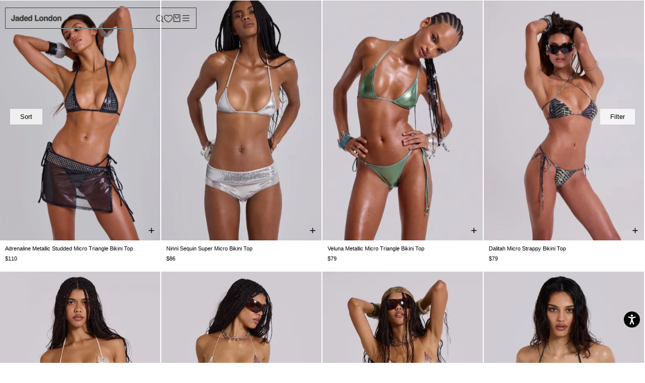

--- FILE ---
content_type: text/html; charset=utf-8
request_url: https://jadedldn.com/en-tv/collections/micro-bikinis
body_size: 148044
content:















<!doctype html>

<html class="no-js" lang="en">
<head data-rb-template="collection."  data-rb-theme="181377565051" >
<script>window.renderBetterAbTestTreatment = true;</script>

<script>document.documentElement.className = document.documentElement.className.replace("no-js","js");</script>


  <script src="/cdn/shop/files/pandectes-rules.js?v=4955319983385531096"></script>
	
	


  
<meta charset="utf-8"> 
<meta http-equiv="X-UA-Compatible" content="IE=edge,chrome=1">
<meta name="viewport" content="width=device-width, initial-scale=1.0, height=device-height, minimum-scale=1.0, maximum-scale=1.0">
	<style id="rb-critical-fonts"></style>
	<style id="rb-aspect-ratios">img:where([src*="JSBB5424_F1_1025_6e163c45-1944-4d44-a4cb-7494be925687.jpg"]), img:where([data-src*="JSBB5424_F1_1025_6e163c45-1944-4d44-a4cb-7494be925687.jpg"]) { aspect-ratio: auto 2 / 3 }img:where([src*="JSBT5423_F4_1025.jpg"]), img:where([data-src*="JSBT5423_F4_1025.jpg"]) { aspect-ratio: auto 2 / 3 }img:where([src*="JSBT5465_F3_0825_6c977d4f-a72e-4518-bfde-31cfb7fcab14.jpg"]), img:where([data-src*="JSBT5465_F3_0825_6c977d4f-a72e-4518-bfde-31cfb7fcab14.jpg"]) { aspect-ratio: auto 2 / 3 }img:where([src*="JSBT5465_F2_0825_73892833-519f-4f74-bbcc-01d2e066ec34.jpg"]), img:where([data-src*="JSBT5465_F2_0825_73892833-519f-4f74-bbcc-01d2e066ec34.jpg"]) { aspect-ratio: auto 2 / 3 }img:where([src*="JSBT5426_FLF1_0725.jpg"]), img:where([data-src*="JSBT5426_FLF1_0725.jpg"]) { aspect-ratio: auto 2 / 3 }img:where([src*="JSBT5426_F4_0725_6caf30fd-9398-455e-8320-cbe2d10d4b71.jpg"]), img:where([data-src*="JSBT5426_F4_0725_6caf30fd-9398-455e-8320-cbe2d10d4b71.jpg"]) { aspect-ratio: auto 2 / 3 }img:where([src*="JSBB5063_F2_0425_5ae5048a-a686-4982-bc4b-828e8dfc69c0.jpg"]), img:where([data-src*="JSBB5063_F2_0425_5ae5048a-a686-4982-bc4b-828e8dfc69c0.jpg"]) { aspect-ratio: auto 2 / 3 }img:where([src*="JSBT5062_F1_0425.jpg"]), img:where([data-src*="JSBT5062_F1_0425.jpg"]) { aspect-ratio: auto 2 / 3 }img:where([src*="WW10MAR51751.jpg"]), img:where([data-src*="WW10MAR51751.jpg"]) { aspect-ratio: auto 2 / 3 }img:where([src*="WW10MAR51521.jpg"]), img:where([data-src*="WW10MAR51521.jpg"]) { aspect-ratio: auto 2 / 3 }img:where([src*="WW10MAR3112.jpg"]), img:where([data-src*="WW10MAR3112.jpg"]) { aspect-ratio: auto 2 / 3 }img:where([src*="WW10MAR3055.jpg"]), img:where([data-src*="WW10MAR3055.jpg"]) { aspect-ratio: auto 2 / 3 }img:where([src*="WW10MAR3096_6c6f727b-e5ed-4765-8bf0-3bfef5efcd0f.jpg"]), img:where([data-src*="WW10MAR3096_6c6f727b-e5ed-4765-8bf0-3bfef5efcd0f.jpg"]) { aspect-ratio: auto 2 / 3 }img:where([src*="WW10MAR3032_654aae4c-c534-4eeb-901a-1ef6c6313822.jpg"]), img:where([data-src*="WW10MAR3032_654aae4c-c534-4eeb-901a-1ef6c6313822.jpg"]) { aspect-ratio: auto 2 / 3 }img:where([src*="6FEBWW2744-2_8d192e9c-749d-440f-8712-f29fd792e6e0.jpg"]), img:where([data-src*="6FEBWW2744-2_8d192e9c-749d-440f-8712-f29fd792e6e0.jpg"]) { aspect-ratio: auto 2 / 3 }img:where([src*="6FEBWW2699-2_f7acae8b-b1c9-4925-8516-45ca6f5d2e05.jpg"]), img:where([data-src*="6FEBWW2699-2_f7acae8b-b1c9-4925-8516-45ca6f5d2e05.jpg"]) { aspect-ratio: auto 2 / 3 }</style>

	
<link data-rb-lcp-preload rel="preload" as="image" fetchpriority="high" imagesrcset="
				https://assets.jadedldn.com/image/upload/e_sharpen:50,w_400,c_limit/shopi/cdn/shop/files/JSBT5465_F2_0825_73892833-519f-4f74-bbcc-01d2e066ec34.jpg?v=1756276009 400w,
				https://assets.jadedldn.com/image/upload/e_sharpen:50,w_800,c_limit/shopi/cdn/shop/files/JSBT5465_F2_0825_73892833-519f-4f74-bbcc-01d2e066ec34.jpg?v=1756276009 800w,
				https://assets.jadedldn.com/image/upload/e_sharpen:50,w_1200,c_limit/shopi/cdn/shop/files/JSBT5465_F2_0825_73892833-519f-4f74-bbcc-01d2e066ec34.jpg?v=1756276009 1200w,
				https://assets.jadedldn.com/image/upload/e_sharpen:50,w_1600,c_limit/shopi/cdn/shop/files/JSBT5465_F2_0825_73892833-519f-4f74-bbcc-01d2e066ec34.jpg?v=1756276009 1600w" media="(max-width: 991px)">
	
<link data-rb-lcp-preload rel="preload" as="image" fetchpriority="high" imagesrcset="
				https://assets.jadedldn.com/image/upload/e_sharpen:50,w_400,c_limit/shopi/cdn/shop/files/JSBT5423_F4_1025.jpg?v=1760718027 400w,
				https://assets.jadedldn.com/image/upload/e_sharpen:50,w_800,c_limit/shopi/cdn/shop/files/JSBT5423_F4_1025.jpg?v=1760718027 800w,
				https://assets.jadedldn.com/image/upload/e_sharpen:50,w_1200,c_limit/shopi/cdn/shop/files/JSBT5423_F4_1025.jpg?v=1760718027 1200w,
				https://assets.jadedldn.com/image/upload/e_sharpen:50,w_1600,c_limit/shopi/cdn/shop/files/JSBT5423_F4_1025.jpg?v=1760718027 1600w" media="(min-width: 992px)">
<meta name="theme-color" content="">






<meta charset="utf-8">
<meta http-equiv="X-UA-Compatible" content="IE=edge">
<meta id="mainViewport" name="viewport" content="width=device-width, initial-scale=1.0, maximum-scale=1">
<meta name="theme-color" content="">

<link rel="canonical" href="https://jadedldn.com/en-tv/collections/micro-bikinis" />


<meta name="google-site-verification" content="oazXuLzD1M0UU7G5-QkTDOab-xpzCPDveb8x2cglNvM" />

 <title>

    Micro Bikinis | Women&#39;s String Micro Bikinis &amp; Micro Thongs

  </title>

<script src="/optimized-by-renderbetter/cdn/https://cdnjs.cloudflare.com/ajax/libs/jquery/3.7.1/jquery.min.js"></script><meta name="description" content="Breathe new life into your poolside wardrobe with our selection of micro bikinis. From flattering fits to intricate shell detailing, shop our micro bikinis."><link rel="canonical" href="https://jadedldn.com/en-tv/collections/micro-bikinis">


<link rel="shortcut icon" href="//jadedldn.com/cdn/shop/files/FAVICON2_32x32.jpg?v=1697126837" type="image/png">


<meta property="og:type" content="website">
  <meta property="og:title" content="Micro Bikinis">
  <meta property="og:image" content="http://jadedldn.com/cdn/shop/files/JSBT5423_F4_1025.jpg?v=1760718027">
  <meta property="og:image:secure_url" content="https://jadedldn.com/cdn/shop/files/JSBT5423_F4_1025.jpg?v=1760718027">
  <meta property="og:image:width" content="2048">
  <meta property="og:image:height" content="3070"><meta property="og:description" content="Breathe new life into your poolside wardrobe with our selection of micro bikinis. From flattering fits to intricate shell detailing, shop our micro bikinis."><meta property="og:url" content="https://jadedldn.com/en-tv/collections/micro-bikinis">
<meta property="og:site_name" content="Jaded London"><meta name="twitter:card" content="summary"><meta name="twitter:title" content="Micro Bikinis">
  <meta name="twitter:description" content="Breathe new life into your poolside rotation with Jaded London’s micro bikinis, designed for minimal coverage and maximum impact. From sleek micro string bikinis to statement micro thong bikinis, each style is cut to flatter and turn heads, with intricate detailing like shell trims and high-shine finishes. Made for soaking up the sun or styling beach-side, this collection sits alongside the rest of our beach swimwear, with sheer beach cover ups and lightweight beach co-ords completing the ultimate hot-weather lineup.">
  <meta name="twitter:image" content="https://jadedldn.com/cdn/shop/files/JSBT5423_F4_1025_600x600_crop_center.jpg?v=1760718027">
<style>
  
  

  
  
  

  :root {
    --heading-font-family : Helvetica, Arial, sans-serif;
    --heading-font-weight : 700;
    --heading-font-style  : normal;

    --text-font-family : Helvetica, Arial, sans-serif;
    --text-font-weight : 400;
    --text-font-style  : normal;

    --base-text-font-size   : 14px;
    --default-text-font-size: 14px;--background          : #ffffff;
    --background-rgb      : 255, 255, 255;
    --light-background    : #ffffff;
    --light-background-rgb: 255, 255, 255;
    --heading-color       : #000000;
    --text-color          : #000000;
    --text-color-rgb      : 0, 0, 0;
    --text-color-light    : #000000;
    --text-color-light-rgb: 0, 0, 0;
    --link-color          : #000000;
    --link-color-rgb      : 0, 0, 0;
    --border-color        : #d9d9d9;
    --border-color-rgb    : 217, 217, 217;

    --button-background    : #000000;
    --button-background-rgb: 0, 0, 0;
    --button-text-color    : #ffffff;

    --header-background       : #ffffff;
    --header-heading-color    : #000000;
    --header-light-text-color : #6a6a6a;
    --header-border-color     : #d9d9d9;

    --footer-background    : #ffffff;
    --footer-text-color    : #000000;
    --footer-heading-color : #000000;
    --footer-border-color  : #d9d9d9;

    --navigation-background      : #ffffff;
    --navigation-background-rgb  : 255, 255, 255;
    --navigation-text-color      : #000000;
    --navigation-text-color-light: rgba(0, 0, 0, 0.5);
    --navigation-border-color    : rgba(0, 0, 0, 0.25);

    --newsletter-popup-background     : #ffffff;
    --newsletter-popup-text-color     : #000000;
    --newsletter-popup-text-color-rgb : 0, 0, 0;

    --secondary-elements-background       : #ffffff;
    --secondary-elements-background-rgb   : 255, 255, 255;
    --secondary-elements-text-color       : #000000;
    --secondary-elements-text-color-light : rgba(0, 0, 0, 0.5);
    --secondary-elements-border-color     : rgba(0, 0, 0, 0.25);

    --product-sale-price-color    : #f94c43;
    --product-sale-price-color-rgb: 249, 76, 67;
    --product-star-rating: #000000;

    /* Shopify related variables */
    --payment-terms-background-color: #ffffff;

    /* Products */

    --horizontal-spacing-four-products-per-row: 20px;
        --horizontal-spacing-two-products-per-row : 20px;

    --vertical-spacing-four-products-per-row: 60px;
        --vertical-spacing-two-products-per-row : 75px;

    /* Animation */
    --drawer-transition-timing: cubic-bezier(0.645, 0.045, 0.355, 1);
    --header-base-height: 80px; /* We set a default for browsers that do not support CSS variables */

    /* Cursors */
    --cursor-zoom-in-svg    : url(//jadedldn.com/cdn/shop/t/599/assets/cursor-zoom-in.svg?v=100326362725928540331768835874);
    --cursor-zoom-in-2x-svg : url(//jadedldn.com/cdn/shop/t/599/assets/cursor-zoom-in-2x.svg?v=71919207650934979201768835873);
  }
</style>

<script>
  // IE11 does not have support for CSS variables, so we have to polyfill them
  if (!(((window || {}).CSS || {}).supports && window.CSS.supports('(--a: 0)'))) {
    const script = document.createElement('script');
    script.type = 'text/javascript';
    script.src = 'https://cdn.jsdelivr.net/npm/css-vars-ponyfill@2';
    script.onload = function() {
      cssVars({});
    };

    document.getElementsByTagName('head')[0].appendChild(script);
  }
</script>


  <script>window.performance && window.performance.mark && window.performance.mark('shopify.content_for_header.start');</script><meta name="facebook-domain-verification" content="zy1s6fginqgar19htjklxi990wj1t6">
<meta name="facebook-domain-verification" content="zy1s6fginqgar19htjklxi990wj1t6">
<meta name="google-site-verification" content="PtpCOHtYpwOZjbixxYZFt8ScozW3HgProLJrv-kyqYA">
<meta id="shopify-digital-wallet" name="shopify-digital-wallet" content="/2298249267/digital_wallets/dialog">
<meta name="shopify-checkout-api-token" content="4e59254d6d3ae7c7c9ced2e8603faa39">
<meta id="in-context-paypal-metadata" data-shop-id="2298249267" data-venmo-supported="false" data-environment="production" data-locale="en_US" data-paypal-v4="true" data-currency="AUD">
<link rel="alternate" type="application/atom+xml" title="Feed" href="/en-tv/collections/micro-bikinis.atom" />
<link rel="alternate" hreflang="x-default" href="https://jadedldn.com/collections/micro-bikinis">
<link rel="alternate" hreflang="en-AT" href="https://jadedldn.com/en-at/collections/micro-bikinis">
<link rel="alternate" hreflang="de-AT" href="https://jadedldn.com/de-at/collections/micro-bikinis">
<link rel="alternate" hreflang="en-GR" href="https://jadedldn.com/en-gr/collections/micro-bikinis">
<link rel="alternate" hreflang="en-SG" href="https://jadedldn.com/en-sg/collections/micro-bikinis">
<link rel="alternate" hreflang="en-VA" href="https://jadedldn.com/en-va/collections/micro-bikinis">
<link rel="alternate" hreflang="en-JP" href="https://jadedldn.com/en-jp/collections/micro-bikinis">
<link rel="alternate" hreflang="ja-JP" href="https://jadedldn.com/ja-jp/collections/micro-bikinis">
<link rel="alternate" hreflang="en-JE" href="https://jadedldn.com/en-je/collections/micro-bikinis">
<link rel="alternate" hreflang="en-AD" href="https://jadedldn.com/en-ad/collections/micro-bikinis">
<link rel="alternate" hreflang="en-AE" href="https://jadedldn.com/en-ae/collections/micro-bikinis">
<link rel="alternate" hreflang="en-AG" href="https://jadedldn.com/en-ag/collections/micro-bikinis">
<link rel="alternate" hreflang="en-AI" href="https://jadedldn.com/en-ai/collections/micro-bikinis">
<link rel="alternate" hreflang="en-AL" href="https://jadedldn.com/en-al/collections/micro-bikinis">
<link rel="alternate" hreflang="en-AM" href="https://jadedldn.com/en-am/collections/micro-bikinis">
<link rel="alternate" hreflang="en-AR" href="https://jadedldn.com/en-ar/collections/micro-bikinis">
<link rel="alternate" hreflang="en-AU" href="https://jadedldn.com/en-au/collections/micro-bikinis">
<link rel="alternate" hreflang="en-AW" href="https://jadedldn.com/en-aw/collections/micro-bikinis">
<link rel="alternate" hreflang="en-AZ" href="https://jadedldn.com/en-az/collections/micro-bikinis">
<link rel="alternate" hreflang="en-BA" href="https://jadedldn.com/en-ba/collections/micro-bikinis">
<link rel="alternate" hreflang="en-BB" href="https://jadedldn.com/en-bb/collections/micro-bikinis">
<link rel="alternate" hreflang="en-BD" href="https://jadedldn.com/en-bd/collections/micro-bikinis">
<link rel="alternate" hreflang="en-BE" href="https://jadedldn.com/en-be/collections/micro-bikinis">
<link rel="alternate" hreflang="de-BE" href="https://jadedldn.com/de-be/collections/micro-bikinis">
<link rel="alternate" hreflang="fr-BE" href="https://jadedldn.com/fr-be/collections/micro-bikinis">
<link rel="alternate" hreflang="en-BF" href="https://jadedldn.com/en-bf/collections/micro-bikinis">
<link rel="alternate" hreflang="en-BG" href="https://jadedldn.com/en-bg/collections/micro-bikinis">
<link rel="alternate" hreflang="en-BH" href="https://jadedldn.com/en-bh/collections/micro-bikinis">
<link rel="alternate" hreflang="en-BI" href="https://jadedldn.com/en-bi/collections/micro-bikinis">
<link rel="alternate" hreflang="en-BJ" href="https://jadedldn.com/en-bj/collections/micro-bikinis">
<link rel="alternate" hreflang="en-BM" href="https://jadedldn.com/en-bm/collections/micro-bikinis">
<link rel="alternate" hreflang="en-BN" href="https://jadedldn.com/en-bn/collections/micro-bikinis">
<link rel="alternate" hreflang="en-BO" href="https://jadedldn.com/en-bo/collections/micro-bikinis">
<link rel="alternate" hreflang="en-BR" href="https://jadedldn.com/en-br/collections/micro-bikinis">
<link rel="alternate" hreflang="en-BS" href="https://jadedldn.com/en-bs/collections/micro-bikinis">
<link rel="alternate" hreflang="en-BT" href="https://jadedldn.com/en-bt/collections/micro-bikinis">
<link rel="alternate" hreflang="en-BW" href="https://jadedldn.com/en-bw/collections/micro-bikinis">
<link rel="alternate" hreflang="en-BZ" href="https://jadedldn.com/en-bz/collections/micro-bikinis">
<link rel="alternate" hreflang="en-CA" href="https://jadedldn.com/en-ca/collections/micro-bikinis">
<link rel="alternate" hreflang="fr-CA" href="https://jadedldn.com/fr-ca/collections/micro-bikinis">
<link rel="alternate" hreflang="en-CG" href="https://jadedldn.com/en-cg/collections/micro-bikinis">
<link rel="alternate" hreflang="en-CI" href="https://jadedldn.com/en-ci/collections/micro-bikinis">
<link rel="alternate" hreflang="fr-CI" href="https://jadedldn.com/fr-ci/collections/micro-bikinis">
<link rel="alternate" hreflang="en-CK" href="https://jadedldn.com/en-ck/collections/micro-bikinis">
<link rel="alternate" hreflang="en-CL" href="https://jadedldn.com/en-cl/collections/micro-bikinis">
<link rel="alternate" hreflang="en-CM" href="https://jadedldn.com/en-cm/collections/micro-bikinis">
<link rel="alternate" hreflang="en-CN" href="https://jadedldn.com/en-cn/collections/micro-bikinis">
<link rel="alternate" hreflang="en-CO" href="https://jadedldn.com/en-co/collections/micro-bikinis">
<link rel="alternate" hreflang="en-CR" href="https://jadedldn.com/en-cr/collections/micro-bikinis">
<link rel="alternate" hreflang="en-CV" href="https://jadedldn.com/en-cv/collections/micro-bikinis">
<link rel="alternate" hreflang="en-CY" href="https://jadedldn.com/en-cy/collections/micro-bikinis">
<link rel="alternate" hreflang="en-CZ" href="https://jadedldn.com/en-cz/collections/micro-bikinis">
<link rel="alternate" hreflang="en-DJ" href="https://jadedldn.com/en-dj/collections/micro-bikinis">
<link rel="alternate" hreflang="en-DK" href="https://jadedldn.com/en-dk/collections/micro-bikinis">
<link rel="alternate" hreflang="en-DM" href="https://jadedldn.com/en-dm/collections/micro-bikinis">
<link rel="alternate" hreflang="en-DO" href="https://jadedldn.com/en-do/collections/micro-bikinis">
<link rel="alternate" hreflang="en-DZ" href="https://jadedldn.com/en-dz/collections/micro-bikinis">
<link rel="alternate" hreflang="en-EC" href="https://jadedldn.com/en-ec/collections/micro-bikinis">
<link rel="alternate" hreflang="en-EE" href="https://jadedldn.com/en-ee/collections/micro-bikinis">
<link rel="alternate" hreflang="en-EG" href="https://jadedldn.com/en-eg/collections/micro-bikinis">
<link rel="alternate" hreflang="en-ES" href="https://jadedldn.com/en-es/collections/micro-bikinis">
<link rel="alternate" hreflang="en-ET" href="https://jadedldn.com/en-et/collections/micro-bikinis">
<link rel="alternate" hreflang="en-DE" href="https://jadedldn.com/en-de/collections/micro-bikinis">
<link rel="alternate" hreflang="de-DE" href="https://jadedldn.com/de-de/collections/micro-bikinis">
<link rel="alternate" hreflang="en-FJ" href="https://jadedldn.com/en-fj/collections/micro-bikinis">
<link rel="alternate" hreflang="en-FK" href="https://jadedldn.com/en-fk/collections/micro-bikinis">
<link rel="alternate" hreflang="en-FO" href="https://jadedldn.com/en-fo/collections/micro-bikinis">
<link rel="alternate" hreflang="en-FR" href="https://jadedldn.com/en-fr/collections/micro-bikinis">
<link rel="alternate" hreflang="fr-FR" href="https://jadedldn.com/fr-fr/collections/micro-bikinis">
<link rel="alternate" hreflang="en-GD" href="https://jadedldn.com/en-gd/collections/micro-bikinis">
<link rel="alternate" hreflang="en-GE" href="https://jadedldn.com/en-ge/collections/micro-bikinis">
<link rel="alternate" hreflang="en-GF" href="https://jadedldn.com/en-gf/collections/micro-bikinis">
<link rel="alternate" hreflang="en-GG" href="https://jadedldn.com/en-gg/collections/micro-bikinis">
<link rel="alternate" hreflang="en-GI" href="https://jadedldn.com/en-gi/collections/micro-bikinis">
<link rel="alternate" hreflang="en-GL" href="https://jadedldn.com/en-gl/collections/micro-bikinis">
<link rel="alternate" hreflang="en-GM" href="https://jadedldn.com/en-gm/collections/micro-bikinis">
<link rel="alternate" hreflang="en-GN" href="https://jadedldn.com/en-gn/collections/micro-bikinis">
<link rel="alternate" hreflang="en-GP" href="https://jadedldn.com/en-gp/collections/micro-bikinis">
<link rel="alternate" hreflang="en-GQ" href="https://jadedldn.com/en-gq/collections/micro-bikinis">
<link rel="alternate" hreflang="en-IT" href="https://jadedldn.com/en-it/collections/micro-bikinis">
<link rel="alternate" hreflang="en-GW" href="https://jadedldn.com/en-gw/collections/micro-bikinis">
<link rel="alternate" hreflang="en-GY" href="https://jadedldn.com/en-gy/collections/micro-bikinis">
<link rel="alternate" hreflang="en-HK" href="https://jadedldn.com/en-hk/collections/micro-bikinis">
<link rel="alternate" hreflang="en-HN" href="https://jadedldn.com/en-hn/collections/micro-bikinis">
<link rel="alternate" hreflang="en-HR" href="https://jadedldn.com/en-hr/collections/micro-bikinis">
<link rel="alternate" hreflang="en-HT" href="https://jadedldn.com/en-ht/collections/micro-bikinis">
<link rel="alternate" hreflang="en-HU" href="https://jadedldn.com/en-hu/collections/micro-bikinis">
<link rel="alternate" hreflang="en-ID" href="https://jadedldn.com/en-id/collections/micro-bikinis">
<link rel="alternate" hreflang="en-IE" href="https://jadedldn.com/en-ie/collections/micro-bikinis">
<link rel="alternate" hreflang="en-IM" href="https://jadedldn.com/en-im/collections/micro-bikinis">
<link rel="alternate" hreflang="en-IN" href="https://jadedldn.com/en-in/collections/micro-bikinis">
<link rel="alternate" hreflang="en-IS" href="https://jadedldn.com/en-is/collections/micro-bikinis">
<link rel="alternate" hreflang="en-JM" href="https://jadedldn.com/en-jm/collections/micro-bikinis">
<link rel="alternate" hreflang="en-JO" href="https://jadedldn.com/en-jo/collections/micro-bikinis">
<link rel="alternate" hreflang="en-KE" href="https://jadedldn.com/en-ke/collections/micro-bikinis">
<link rel="alternate" hreflang="en-KG" href="https://jadedldn.com/en-kg/collections/micro-bikinis">
<link rel="alternate" hreflang="en-KH" href="https://jadedldn.com/en-kh/collections/micro-bikinis">
<link rel="alternate" hreflang="en-KI" href="https://jadedldn.com/en-ki/collections/micro-bikinis">
<link rel="alternate" hreflang="en-KM" href="https://jadedldn.com/en-km/collections/micro-bikinis">
<link rel="alternate" hreflang="en-KR" href="https://jadedldn.com/en-kr/collections/micro-bikinis">
<link rel="alternate" hreflang="en-KW" href="https://jadedldn.com/en-kw/collections/micro-bikinis">
<link rel="alternate" hreflang="en-KY" href="https://jadedldn.com/en-ky/collections/micro-bikinis">
<link rel="alternate" hreflang="en-KZ" href="https://jadedldn.com/en-kz/collections/micro-bikinis">
<link rel="alternate" hreflang="en-LA" href="https://jadedldn.com/en-la/collections/micro-bikinis">
<link rel="alternate" hreflang="en-LB" href="https://jadedldn.com/en-lb/collections/micro-bikinis">
<link rel="alternate" hreflang="en-LI" href="https://jadedldn.com/en-li/collections/micro-bikinis">
<link rel="alternate" hreflang="en-LR" href="https://jadedldn.com/en-lr/collections/micro-bikinis">
<link rel="alternate" hreflang="en-LS" href="https://jadedldn.com/en-ls/collections/micro-bikinis">
<link rel="alternate" hreflang="en-LT" href="https://jadedldn.com/en-lt/collections/micro-bikinis">
<link rel="alternate" hreflang="de-LT" href="https://jadedldn.com/de-lt/collections/micro-bikinis">
<link rel="alternate" hreflang="en-LU" href="https://jadedldn.com/en-lu/collections/micro-bikinis">
<link rel="alternate" hreflang="de-LU" href="https://jadedldn.com/de-lu/collections/micro-bikinis">
<link rel="alternate" hreflang="fr-LU" href="https://jadedldn.com/fr-lu/collections/micro-bikinis">
<link rel="alternate" hreflang="en-LV" href="https://jadedldn.com/en-lv/collections/micro-bikinis">
<link rel="alternate" hreflang="en-MA" href="https://jadedldn.com/en-ma/collections/micro-bikinis">
<link rel="alternate" hreflang="en-MC" href="https://jadedldn.com/en-mc/collections/micro-bikinis">
<link rel="alternate" hreflang="fr-MC" href="https://jadedldn.com/fr-mc/collections/micro-bikinis">
<link rel="alternate" hreflang="en-MD" href="https://jadedldn.com/en-md/collections/micro-bikinis">
<link rel="alternate" hreflang="en-ME" href="https://jadedldn.com/en-me/collections/micro-bikinis">
<link rel="alternate" hreflang="en-MG" href="https://jadedldn.com/en-mg/collections/micro-bikinis">
<link rel="alternate" hreflang="en-MK" href="https://jadedldn.com/en-mk/collections/micro-bikinis">
<link rel="alternate" hreflang="en-MN" href="https://jadedldn.com/en-mn/collections/micro-bikinis">
<link rel="alternate" hreflang="en-MO" href="https://jadedldn.com/en-mo/collections/micro-bikinis">
<link rel="alternate" hreflang="en-MQ" href="https://jadedldn.com/en-mq/collections/micro-bikinis">
<link rel="alternate" hreflang="en-MR" href="https://jadedldn.com/en-mr/collections/micro-bikinis">
<link rel="alternate" hreflang="en-MS" href="https://jadedldn.com/en-ms/collections/micro-bikinis">
<link rel="alternate" hreflang="en-MT" href="https://jadedldn.com/en-mt/collections/micro-bikinis">
<link rel="alternate" hreflang="en-MU" href="https://jadedldn.com/en-mu/collections/micro-bikinis">
<link rel="alternate" hreflang="en-MV" href="https://jadedldn.com/en-mv/collections/micro-bikinis">
<link rel="alternate" hreflang="en-MW" href="https://jadedldn.com/en-mw/collections/micro-bikinis">
<link rel="alternate" hreflang="en-MX" href="https://jadedldn.com/en-mx/collections/micro-bikinis">
<link rel="alternate" hreflang="en-MY" href="https://jadedldn.com/en-my/collections/micro-bikinis">
<link rel="alternate" hreflang="en-RO" href="https://jadedldn.com/en-ro/collections/micro-bikinis">
<link rel="alternate" hreflang="en-NA" href="https://jadedldn.com/en-na/collections/micro-bikinis">
<link rel="alternate" hreflang="en-NG" href="https://jadedldn.com/en-ng/collections/micro-bikinis">
<link rel="alternate" hreflang="en-NI" href="https://jadedldn.com/en-ni/collections/micro-bikinis">
<link rel="alternate" hreflang="en-NL" href="https://jadedldn.com/en-nl/collections/micro-bikinis">
<link rel="alternate" hreflang="en-NO" href="https://jadedldn.com/en-no/collections/micro-bikinis">
<link rel="alternate" hreflang="en-NP" href="https://jadedldn.com/en-np/collections/micro-bikinis">
<link rel="alternate" hreflang="en-NR" href="https://jadedldn.com/en-nr/collections/micro-bikinis">
<link rel="alternate" hreflang="en-NU" href="https://jadedldn.com/en-nu/collections/micro-bikinis">
<link rel="alternate" hreflang="en-NZ" href="https://jadedldn.com/en-nz/collections/micro-bikinis">
<link rel="alternate" hreflang="en-OM" href="https://jadedldn.com/en-om/collections/micro-bikinis">
<link rel="alternate" hreflang="en-PA" href="https://jadedldn.com/en-pa/collections/micro-bikinis">
<link rel="alternate" hreflang="en-PE" href="https://jadedldn.com/en-pe/collections/micro-bikinis">
<link rel="alternate" hreflang="en-PF" href="https://jadedldn.com/en-pf/collections/micro-bikinis">
<link rel="alternate" hreflang="en-PG" href="https://jadedldn.com/en-pg/collections/micro-bikinis">
<link rel="alternate" hreflang="en-LK" href="https://jadedldn.com/en-lk/collections/micro-bikinis">
<link rel="alternate" hreflang="en-PK" href="https://jadedldn.com/en-pk/collections/micro-bikinis">
<link rel="alternate" hreflang="en-PL" href="https://jadedldn.com/en-pl/collections/micro-bikinis">
<link rel="alternate" hreflang="en-PT" href="https://jadedldn.com/en-pt/collections/micro-bikinis">
<link rel="alternate" hreflang="en-PY" href="https://jadedldn.com/en-py/collections/micro-bikinis">
<link rel="alternate" hreflang="en-QA" href="https://jadedldn.com/en-qa/collections/micro-bikinis">
<link rel="alternate" hreflang="en-RE" href="https://jadedldn.com/en-re/collections/micro-bikinis">
<link rel="alternate" hreflang="en-RS" href="https://jadedldn.com/en-rs/collections/micro-bikinis">
<link rel="alternate" hreflang="en-AO" href="https://jadedldn.com/en-ao/collections/micro-bikinis">
<link rel="alternate" hreflang="en-CH" href="https://jadedldn.com/en-ch/collections/micro-bikinis">
<link rel="alternate" hreflang="de-CH" href="https://jadedldn.com/de-ch/collections/micro-bikinis">
<link rel="alternate" hreflang="fr-CH" href="https://jadedldn.com/fr-ch/collections/micro-bikinis">
<link rel="alternate" hreflang="en-SA" href="https://jadedldn.com/en-sa/collections/micro-bikinis">
<link rel="alternate" hreflang="en-SB" href="https://jadedldn.com/en-sb/collections/micro-bikinis">
<link rel="alternate" hreflang="en-SC" href="https://jadedldn.com/en-sc/collections/micro-bikinis">
<link rel="alternate" hreflang="en-SE" href="https://jadedldn.com/en-se/collections/micro-bikinis">
<link rel="alternate" hreflang="en-SI" href="https://jadedldn.com/en-si/collections/micro-bikinis">
<link rel="alternate" hreflang="en-SK" href="https://jadedldn.com/en-sk/collections/micro-bikinis">
<link rel="alternate" hreflang="en-SL" href="https://jadedldn.com/en-sl/collections/micro-bikinis">
<link rel="alternate" hreflang="en-SM" href="https://jadedldn.com/en-sm/collections/micro-bikinis">
<link rel="alternate" hreflang="en-SN" href="https://jadedldn.com/en-sn/collections/micro-bikinis">
<link rel="alternate" hreflang="en-SR" href="https://jadedldn.com/en-sr/collections/micro-bikinis">
<link rel="alternate" hreflang="en-ST" href="https://jadedldn.com/en-st/collections/micro-bikinis">
<link rel="alternate" hreflang="en-SV" href="https://jadedldn.com/en-sv/collections/micro-bikinis">
<link rel="alternate" hreflang="en-SZ" href="https://jadedldn.com/en-sz/collections/micro-bikinis">
<link rel="alternate" hreflang="en-TC" href="https://jadedldn.com/en-tc/collections/micro-bikinis">
<link rel="alternate" hreflang="en-TG" href="https://jadedldn.com/en-tg/collections/micro-bikinis">
<link rel="alternate" hreflang="en-TH" href="https://jadedldn.com/en-th/collections/micro-bikinis">
<link rel="alternate" hreflang="en-TN" href="https://jadedldn.com/en-tn/collections/micro-bikinis">
<link rel="alternate" hreflang="en-TO" href="https://jadedldn.com/en-to/collections/micro-bikinis">
<link rel="alternate" hreflang="en-TL" href="https://jadedldn.com/en-tl/collections/micro-bikinis">
<link rel="alternate" hreflang="en-TT" href="https://jadedldn.com/en-tt/collections/micro-bikinis">
<link rel="alternate" hreflang="en-TV" href="https://jadedldn.com/en-tv/collections/micro-bikinis">
<link rel="alternate" hreflang="en-TW" href="https://jadedldn.com/en-tw/collections/micro-bikinis">
<link rel="alternate" hreflang="en-TZ" href="https://jadedldn.com/en-tz/collections/micro-bikinis">
<link rel="alternate" hreflang="en-UA" href="https://jadedldn.com/en-ua/collections/micro-bikinis">
<link rel="alternate" hreflang="en-UG" href="https://jadedldn.com/en-ug/collections/micro-bikinis">
<link rel="alternate" hreflang="en-US" href="https://jadedldn.com/en-us/collections/micro-bikinis">
<link rel="alternate" hreflang="en-UY" href="https://jadedldn.com/en-uy/collections/micro-bikinis">
<link rel="alternate" hreflang="en-UZ" href="https://jadedldn.com/en-uz/collections/micro-bikinis">
<link rel="alternate" hreflang="en-VE" href="https://jadedldn.com/en-ve/collections/micro-bikinis">
<link rel="alternate" hreflang="en-VG" href="https://jadedldn.com/en-vg/collections/micro-bikinis">
<link rel="alternate" hreflang="en-VN" href="https://jadedldn.com/en-vn/collections/micro-bikinis">
<link rel="alternate" hreflang="en-VU" href="https://jadedldn.com/en-vu/collections/micro-bikinis">
<link rel="alternate" hreflang="en-WF" href="https://jadedldn.com/en-wf/collections/micro-bikinis">
<link rel="alternate" hreflang="en-WS" href="https://jadedldn.com/en-ws/collections/micro-bikinis">
<link rel="alternate" hreflang="en-YT" href="https://jadedldn.com/en-yt/collections/micro-bikinis">
<link rel="alternate" hreflang="en-ZA" href="https://jadedldn.com/en-za/collections/micro-bikinis">
<link rel="alternate" hreflang="en-ZM" href="https://jadedldn.com/en-zm/collections/micro-bikinis">
<link rel="alternate" hreflang="en-ZW" href="https://jadedldn.com/en-zw/collections/micro-bikinis">
<link rel="alternate" hreflang="en-FI" href="https://jadedldn.com/en-fi/collections/micro-bikinis">
<link rel="alternate" hreflang="en-GT" href="https://jadedldn.com/en-gt/collections/micro-bikinis">
<link rel="alternate" hreflang="en-MZ" href="https://jadedldn.com/en-mz/collections/micro-bikinis">
<link rel="alternate" hreflang="en-NC" href="https://jadedldn.com/en-nc/collections/micro-bikinis">
<link rel="alternate" hreflang="en-PH" href="https://jadedldn.com/en-ph/collections/micro-bikinis">
<link rel="alternate" hreflang="en-RW" href="https://jadedldn.com/en-rw/collections/micro-bikinis">
<link rel="alternate" hreflang="en-TD" href="https://jadedldn.com/en-td/collections/micro-bikinis">
<link rel="alternate" hreflang="en-SX" href="https://jadedldn.com/en-sx/collections/micro-bikinis">
<link rel="alternate" hreflang="en-BQ" href="https://jadedldn.com/en-bq/collections/micro-bikinis">
<link rel="alternate" hreflang="en-CW" href="https://jadedldn.com/en-cw/collections/micro-bikinis">
<link rel="alternate" hreflang="en-GH" href="https://jadedldn.com/en-gh/collections/micro-bikinis">
<link rel="alternate" hreflang="en-IL" href="https://jadedldn.com/en-il/collections/micro-bikinis">
<link rel="alternate" hreflang="en-GB" href="https://jadedldn.com/collections/micro-bikinis">
<link rel="alternate" type="application/json+oembed" href="https://jadedldn.com/en-tv/collections/micro-bikinis.oembed">
<script src="/checkouts/internal/preloads.js?locale=en-TV" defer></script>
<link rel="preconnect" href="https://shop.app" crossorigin="anonymous">
<script src="https://shop.app/checkouts/internal/preloads.js?locale=en-TV&shop_id=2298249267" crossorigin="anonymous" defer></script>
<script id="apple-pay-shop-capabilities" type="application/json">{"shopId":2298249267,"countryCode":"GB","currencyCode":"AUD","merchantCapabilities":["supports3DS"],"merchantId":"gid:\/\/shopify\/Shop\/2298249267","merchantName":"Jaded London","requiredBillingContactFields":["postalAddress","email","phone"],"requiredShippingContactFields":["postalAddress","email","phone"],"shippingType":"shipping","supportedNetworks":["visa","maestro","masterCard","amex","discover","elo"],"total":{"type":"pending","label":"Jaded London","amount":"1.00"},"shopifyPaymentsEnabled":true,"supportsSubscriptions":true}</script>
<script id="shopify-features" type="application/json">{"accessToken":"4e59254d6d3ae7c7c9ced2e8603faa39","betas":["rich-media-storefront-analytics"],"domain":"jadedldn.com","predictiveSearch":true,"shopId":2298249267,"locale":"en"}</script>
<script>var Shopify = Shopify || {};
Shopify.shop = "jaded-london.myshopify.com";
Shopify.locale = "en";
Shopify.currency = {"active":"AUD","rate":"2.02675"};
Shopify.country = "TV";
Shopify.theme = {"name":"MW Banner Change","id":181377565051,"schema_name":"Jaded London","schema_version":"1.0.0","theme_store_id":null,"role":"main"};
Shopify.theme.handle = "null";
Shopify.theme.style = {"id":null,"handle":null};
Shopify.cdnHost = "jadedldn.com/cdn";
Shopify.routes = Shopify.routes || {};
Shopify.routes.root = "/en-tv/";</script>
<script type="module">!function(o){(o.Shopify=o.Shopify||{}).modules=!0}(window);</script>
<script>!function(o){function n(){var o=[];function n(){o.push(Array.prototype.slice.apply(arguments))}return n.q=o,n}var t=o.Shopify=o.Shopify||{};t.loadFeatures=n(),t.autoloadFeatures=n()}(window);</script>
<script>
  window.ShopifyPay = window.ShopifyPay || {};
  window.ShopifyPay.apiHost = "shop.app\/pay";
  window.ShopifyPay.redirectState = null;
</script>
<script id="shop-js-analytics" type="application/json">{"pageType":"collection"}</script>
<script defer type="module" src="//jadedldn.com/cdn/shopifycloud/shop-js/modules/v2/client.init-shop-cart-sync_BT-GjEfc.en.esm.js"></script>
<script defer type="module" src="//jadedldn.com/cdn/shopifycloud/shop-js/modules/v2/chunk.common_D58fp_Oc.esm.js"></script>
<script defer type="module" src="//jadedldn.com/cdn/shopifycloud/shop-js/modules/v2/chunk.modal_xMitdFEc.esm.js"></script>
<script type="module">
  await import("//jadedldn.com/cdn/shopifycloud/shop-js/modules/v2/client.init-shop-cart-sync_BT-GjEfc.en.esm.js");
await import("//jadedldn.com/cdn/shopifycloud/shop-js/modules/v2/chunk.common_D58fp_Oc.esm.js");
await import("//jadedldn.com/cdn/shopifycloud/shop-js/modules/v2/chunk.modal_xMitdFEc.esm.js");

  window.Shopify.SignInWithShop?.initShopCartSync?.({"fedCMEnabled":true,"windoidEnabled":true});

</script>
<script>
  window.Shopify = window.Shopify || {};
  if (!window.Shopify.featureAssets) window.Shopify.featureAssets = {};
  window.Shopify.featureAssets['shop-js'] = {"shop-cart-sync":["modules/v2/client.shop-cart-sync_DZOKe7Ll.en.esm.js","modules/v2/chunk.common_D58fp_Oc.esm.js","modules/v2/chunk.modal_xMitdFEc.esm.js"],"init-fed-cm":["modules/v2/client.init-fed-cm_B6oLuCjv.en.esm.js","modules/v2/chunk.common_D58fp_Oc.esm.js","modules/v2/chunk.modal_xMitdFEc.esm.js"],"shop-cash-offers":["modules/v2/client.shop-cash-offers_D2sdYoxE.en.esm.js","modules/v2/chunk.common_D58fp_Oc.esm.js","modules/v2/chunk.modal_xMitdFEc.esm.js"],"shop-login-button":["modules/v2/client.shop-login-button_QeVjl5Y3.en.esm.js","modules/v2/chunk.common_D58fp_Oc.esm.js","modules/v2/chunk.modal_xMitdFEc.esm.js"],"pay-button":["modules/v2/client.pay-button_DXTOsIq6.en.esm.js","modules/v2/chunk.common_D58fp_Oc.esm.js","modules/v2/chunk.modal_xMitdFEc.esm.js"],"shop-button":["modules/v2/client.shop-button_DQZHx9pm.en.esm.js","modules/v2/chunk.common_D58fp_Oc.esm.js","modules/v2/chunk.modal_xMitdFEc.esm.js"],"avatar":["modules/v2/client.avatar_BTnouDA3.en.esm.js"],"init-windoid":["modules/v2/client.init-windoid_CR1B-cfM.en.esm.js","modules/v2/chunk.common_D58fp_Oc.esm.js","modules/v2/chunk.modal_xMitdFEc.esm.js"],"init-shop-for-new-customer-accounts":["modules/v2/client.init-shop-for-new-customer-accounts_C_vY_xzh.en.esm.js","modules/v2/client.shop-login-button_QeVjl5Y3.en.esm.js","modules/v2/chunk.common_D58fp_Oc.esm.js","modules/v2/chunk.modal_xMitdFEc.esm.js"],"init-shop-email-lookup-coordinator":["modules/v2/client.init-shop-email-lookup-coordinator_BI7n9ZSv.en.esm.js","modules/v2/chunk.common_D58fp_Oc.esm.js","modules/v2/chunk.modal_xMitdFEc.esm.js"],"init-shop-cart-sync":["modules/v2/client.init-shop-cart-sync_BT-GjEfc.en.esm.js","modules/v2/chunk.common_D58fp_Oc.esm.js","modules/v2/chunk.modal_xMitdFEc.esm.js"],"shop-toast-manager":["modules/v2/client.shop-toast-manager_DiYdP3xc.en.esm.js","modules/v2/chunk.common_D58fp_Oc.esm.js","modules/v2/chunk.modal_xMitdFEc.esm.js"],"init-customer-accounts":["modules/v2/client.init-customer-accounts_D9ZNqS-Q.en.esm.js","modules/v2/client.shop-login-button_QeVjl5Y3.en.esm.js","modules/v2/chunk.common_D58fp_Oc.esm.js","modules/v2/chunk.modal_xMitdFEc.esm.js"],"init-customer-accounts-sign-up":["modules/v2/client.init-customer-accounts-sign-up_iGw4briv.en.esm.js","modules/v2/client.shop-login-button_QeVjl5Y3.en.esm.js","modules/v2/chunk.common_D58fp_Oc.esm.js","modules/v2/chunk.modal_xMitdFEc.esm.js"],"shop-follow-button":["modules/v2/client.shop-follow-button_CqMgW2wH.en.esm.js","modules/v2/chunk.common_D58fp_Oc.esm.js","modules/v2/chunk.modal_xMitdFEc.esm.js"],"checkout-modal":["modules/v2/client.checkout-modal_xHeaAweL.en.esm.js","modules/v2/chunk.common_D58fp_Oc.esm.js","modules/v2/chunk.modal_xMitdFEc.esm.js"],"shop-login":["modules/v2/client.shop-login_D91U-Q7h.en.esm.js","modules/v2/chunk.common_D58fp_Oc.esm.js","modules/v2/chunk.modal_xMitdFEc.esm.js"],"lead-capture":["modules/v2/client.lead-capture_BJmE1dJe.en.esm.js","modules/v2/chunk.common_D58fp_Oc.esm.js","modules/v2/chunk.modal_xMitdFEc.esm.js"],"payment-terms":["modules/v2/client.payment-terms_Ci9AEqFq.en.esm.js","modules/v2/chunk.common_D58fp_Oc.esm.js","modules/v2/chunk.modal_xMitdFEc.esm.js"]};
</script>
<noscript id="renderbetter-cfh">
	<script>(function() {
  var isLoaded = false;
  function asyncLoad() {
    if (isLoaded) return;
    isLoaded = true;
    var urls = ["https:\/\/na.shgcdn3.com\/collector.js?shop=jaded-london.myshopify.com","\/\/swymv3pro-01.azureedge.net\/code\/swym-shopify.js?shop=jaded-london.myshopify.com","\/\/swymv3pro-01.azureedge.net\/code\/swym_isa_fb_pixel.js?shop=jaded-london.myshopify.com","https:\/\/cdn.attn.tv\/jaded\/dtag.js?shop=jaded-london.myshopify.com","https:\/\/intg.snapchat.com\/shopify\/shopify-scevent-init.js?id=3b23a14a-89cf-4ab1-9566-b75aeafcb2ca\u0026shop=jaded-london.myshopify.com","https:\/\/config.gorgias.chat\/bundle-loader\/01GYCCNWMV131X61W9560W26JW?source=shopify1click\u0026shop=jaded-london.myshopify.com","https:\/\/crossborder-integration.global-e.com\/resources\/js\/app?shop=jaded-london.myshopify.com","\/\/cdn.shopify.com\/proxy\/1cce64897be364b272060f4ef0c6c4679d98f067fb6524edd636484b21f61c3c\/web.global-e.com\/merchant\/storefrontattributes?merchantid=1318\u0026shop=jaded-london.myshopify.com\u0026sp-cache-control=cHVibGljLCBtYXgtYWdlPTkwMA","https:\/\/d1owz8ug8bf83z.cloudfront.net\/laundry-symbols\/\/js\/pdfgenerator.js?shop=jaded-london.myshopify.com","https:\/\/cdn.hextom.com\/js\/quickannouncementbar.js?shop=jaded-london.myshopify.com","https:\/\/cdn.9gtb.com\/loader.js?g_cvt_id=d88d5237-656f-4bbc-8cd7-aed02571160c\u0026shop=jaded-london.myshopify.com"];
    for (var i = 0; i < urls.length; i++) {
      var s = document.createElement('script');
      s.type = 'text/javascript';
      s.async = true;
      s.src = urls[i];
      var x = document.getElementsByTagName('script')[0];
      x.parentNode.insertBefore(s, x);
    }
  };
  if(window.attachEvent) {
    window.attachEvent('onload', asyncLoad);
  } else {
    window.addEventListener('load', asyncLoad, false);
  }
})();</script>
</noscript>
<script rb-cfh>var _RB_A=["pageYOffset",";(window.renderBetterCfhTrekkieScripts || (window.renderBetterCfhTrekkieScripts = [])).push(script)","DEFERRED_CSS_SELECTOR","renderBetterCfhScripts","devisedlabs-cjs","V1_DEFERRED_CSS_SELECTOR","211012heTcGx","387531spPzVR","V1_CRITICAL_JS_SELECTOR","2KAKPyr","234639mAjftU","6Kaqkfl","TTI_THRESHOLD_MS","185HMilhg","function","789665MXZvkh","google-analytics.com","head","V1_DEFERRED_CONTENT_SELECTOR","children","CACHE_MARKER","\x3c!-- rb-replaced-noscript-end --\x3e","__esModule","script","trekkie.load","indexOf","1NjCbWf","defineProperty","12203nyxeYH","length","renderbetter-cfh","getElementById","CFH_SELECTOR","replace","write","noscript.renderbetter-css","string","push","renderBetterEventHandlers","nodeName","\x3c!-- rb-replaced-noscript-start --\x3e","log","scroll","amd","parseFromString","SCROLL_THRESHOLD","noscript.devisedlabs-css","src","devisedLabsCriticalJsExternal","undefined","<noscript>","MODULE_NOT_FOUND","7979SxAPKv","hasScrolled","INTERACTIVITY_THRESHOLD_S","34337MYkPur"];function _RB_W(e,r){return _RB_A[e-=127]}(r=>{for(var e=_RB_W;;)try{if(397902===-parseInt(e(176))*parseInt(e(157))+-parseInt(e(174))*parseInt(e(163))-parseInt(e(158))+-parseInt(e(147))*parseInt(e(159))-parseInt(e(154))+parseInt(e(155))+-parseInt(e(161))*-parseInt(e(144)))break;r.push(r.shift())}catch(e){r.push(r.shift())}})(_RB_A),parcelRequire=(()=>{var i="function"==typeof parcelRequire&&parcelRequire,o="function"==typeof require&&require,s={};function e(e,r){var t=_RB_W;if(e in s)return s[e];var n="function"==typeof parcelRequire&&parcelRequire;if(!r&&n)return n(e,!0);if(i)return i(e,!0);if(o&&t(128)==typeof e)return o(e);n=new Error("Cannot find module '"+e+"'");throw n.code=t(143),n}return e.register=function(e,r){s[e]=r},s=(()=>{var n=_RB_W,e={},i=(Object[n(175)](e,n(170),{value:!0}),e.TTI_THRESHOLD_MS=void 0,e.SCROLL_THRESHOLD=void 0,e.CONTENT_LOAD_THRESHOLD_S=void 0,e[n(146)]=void 0,i=e[n(168)]=void 0,e[n(180)]=i,r=e.DEFERRED_CONTENT_SELECTOR=void 0,e.DEFERRED_CSS_SELECTOR=r,t=e.CRITICAL_JS_SELECTOR=void 0,e.V1_CACHE_MARKERS=t,o=e[n(166)]=void 0,e[n(153)]=o,e[n(156)]=void 0,e[n(160)]=6e3,e[n(137)]=5,e.CONTENT_LOAD_THRESHOLD_S=6,e.INTERACTIVITY_THRESHOLD_S=15,e.CACHE_MARKER="RB",n(178)),r=(e[n(180)]=i,e.DEFERRED_CONTENT_SELECTOR="noscript.renderbetter-defer",n(127)),t=(e[n(150)]=r,e.CRITICAL_JS_SELECTOR="renderbetter-cjs",["devisedLabsDeferredCssExternal",n(140)]),o=(e.V1_CACHE_MARKERS=t,e.V1_DEFERRED_CONTENT_SELECTOR="noscript.devisedlabs-defer",n(138)),s=(e.V1_DEFERRED_CSS_SELECTOR=o,r=n(152),e.V1_CRITICAL_JS_SELECTOR=r,{}),t=(Object[n(175)](s,"__esModule",{value:!0}),(()=>{var r=n,t=document.getElementById(i);if(t){t=t.textContent||"";try{var e=t[r(181)](r(132),r(142))[r(181)](r(169),"</noscript>");return(new DOMParser)[r(136)](e,"text/html")[r(165)][r(167)]}catch(e){console.log(e),document[r(182)](t)}}})());if(t)try{for(var E=t,d=n,a=null,c=null,_=[],R=[],p=0;p<E[d(177)];p++){var u,C=E[p],T=C.outerHTML||"";-1<T.indexOf("previewBarInjector")?a=C:-1<T.indexOf(d(172))?(u=T[d(181)]("first.parentNode.insertBefore(script, first)",d(149)),document.write(u)):-1<T[d(173)]("asyncLoad")?c=C:d(171)===C[d(131)].toLowerCase()&&C[d(139)]&&T.indexOf(d(164))<0?T[d(173)]("preview_bar_injector")<0?_.push(C):R[d(129)](C):document[d(182)](T)}window[d(151)]={asyncScripts:c,pageScripts:_,previewBarInjectorContent:a,previewBarInjectorTags:R}}catch(e){console[n(133)](e);o=document[n(179)](i);o&&document.write(o.textContent||"")}return window[n(130)]={},addEventListener(n(134),function e(){var r=n;5<=window[r(148)]&&(removeEventListener("scroll",e),window[r(130)][r(145)]=!0)},{capture:!1,passive:!0}),addEventListener("touchstart",function(){return window[n(130)].hasTouchedScreen=!0},{once:!0,capture:!1,passive:!0}),"object"==typeof exports&&typeof module!==n(141)?module.exports=s:typeof define===n(162)&&define[n(135)]&&define(function(){return s}),{Aayx:s,AZzT:e}})(),e.modules=s,e})();</script>
<script id="__st">var __st={"a":2298249267,"offset":0,"reqid":"c2fa351f-cdd2-4e60-b5ff-c3cee34fc7e8-1769076819","pageurl":"jadedldn.com\/en-tv\/collections\/micro-bikinis","u":"fca9b7967dbf","p":"collection","rtyp":"collection","rid":278046965811};</script>
<script>window.ShopifyPaypalV4VisibilityTracking = true;</script>
<script id="captcha-bootstrap">!function(){'use strict';const t='contact',e='account',n='new_comment',o=[[t,t],['blogs',n],['comments',n],[t,'customer']],c=[[e,'customer_login'],[e,'guest_login'],[e,'recover_customer_password'],[e,'create_customer']],r=t=>t.map((([t,e])=>`form[action*='/${t}']:not([data-nocaptcha='true']) input[name='form_type'][value='${e}']`)).join(','),a=t=>()=>t?[...document.querySelectorAll(t)].map((t=>t.form)):[];function s(){const t=[...o],e=r(t);return a(e)}const i='password',u='form_key',d=['recaptcha-v3-token','g-recaptcha-response','h-captcha-response',i],f=()=>{try{return window.sessionStorage}catch{return}},m='__shopify_v',_=t=>t.elements[u];function p(t,e,n=!1){try{const o=window.sessionStorage,c=JSON.parse(o.getItem(e)),{data:r}=function(t){const{data:e,action:n}=t;return t[m]||n?{data:e,action:n}:{data:t,action:n}}(c);for(const[e,n]of Object.entries(r))t.elements[e]&&(t.elements[e].value=n);n&&o.removeItem(e)}catch(o){console.error('form repopulation failed',{error:o})}}const l='form_type',E='cptcha';function T(t){t.dataset[E]=!0}const w=window,h=w.document,L='Shopify',v='ce_forms',y='captcha';let A=!1;((t,e)=>{const n=(g='f06e6c50-85a8-45c8-87d0-21a2b65856fe',I='https://cdn.shopify.com/shopifycloud/storefront-forms-hcaptcha/ce_storefront_forms_captcha_hcaptcha.v1.5.2.iife.js',D={infoText:'Protected by hCaptcha',privacyText:'Privacy',termsText:'Terms'},(t,e,n)=>{const o=w[L][v],c=o.bindForm;if(c)return c(t,g,e,D).then(n);var r;o.q.push([[t,g,e,D],n]),r=I,A||(h.body.append(Object.assign(h.createElement('script'),{id:'captcha-provider',async:!0,src:r})),A=!0)});var g,I,D;w[L]=w[L]||{},w[L][v]=w[L][v]||{},w[L][v].q=[],w[L][y]=w[L][y]||{},w[L][y].protect=function(t,e){n(t,void 0,e),T(t)},Object.freeze(w[L][y]),function(t,e,n,w,h,L){const[v,y,A,g]=function(t,e,n){const i=e?o:[],u=t?c:[],d=[...i,...u],f=r(d),m=r(i),_=r(d.filter((([t,e])=>n.includes(e))));return[a(f),a(m),a(_),s()]}(w,h,L),I=t=>{const e=t.target;return e instanceof HTMLFormElement?e:e&&e.form},D=t=>v().includes(t);t.addEventListener('submit',(t=>{const e=I(t);if(!e)return;const n=D(e)&&!e.dataset.hcaptchaBound&&!e.dataset.recaptchaBound,o=_(e),c=g().includes(e)&&(!o||!o.value);(n||c)&&t.preventDefault(),c&&!n&&(function(t){try{if(!f())return;!function(t){const e=f();if(!e)return;const n=_(t);if(!n)return;const o=n.value;o&&e.removeItem(o)}(t);const e=Array.from(Array(32),(()=>Math.random().toString(36)[2])).join('');!function(t,e){_(t)||t.append(Object.assign(document.createElement('input'),{type:'hidden',name:u})),t.elements[u].value=e}(t,e),function(t,e){const n=f();if(!n)return;const o=[...t.querySelectorAll(`input[type='${i}']`)].map((({name:t})=>t)),c=[...d,...o],r={};for(const[a,s]of new FormData(t).entries())c.includes(a)||(r[a]=s);n.setItem(e,JSON.stringify({[m]:1,action:t.action,data:r}))}(t,e)}catch(e){console.error('failed to persist form',e)}}(e),e.submit())}));const S=(t,e)=>{t&&!t.dataset[E]&&(n(t,e.some((e=>e===t))),T(t))};for(const o of['focusin','change'])t.addEventListener(o,(t=>{const e=I(t);D(e)&&S(e,y())}));const B=e.get('form_key'),M=e.get(l),P=B&&M;t.addEventListener('DOMContentLoaded',(()=>{const t=y();if(P)for(const e of t)e.elements[l].value===M&&p(e,B);[...new Set([...A(),...v().filter((t=>'true'===t.dataset.shopifyCaptcha))])].forEach((e=>S(e,t)))}))}(h,new URLSearchParams(w.location.search),n,t,e,['guest_login'])})(!0,!0)}();</script>
<script integrity="sha256-4kQ18oKyAcykRKYeNunJcIwy7WH5gtpwJnB7kiuLZ1E=" data-source-attribution="shopify.loadfeatures" defer="defer" src="//jadedldn.com/cdn/shopifycloud/storefront/assets/storefront/load_feature-a0a9edcb.js" crossorigin="anonymous"></script>
<script crossorigin="anonymous" defer="defer" src="//jadedldn.com/cdn/shopifycloud/storefront/assets/shopify_pay/storefront-65b4c6d7.js?v=20250812"></script>
<script data-source-attribution="shopify.dynamic_checkout.dynamic.init">var Shopify=Shopify||{};Shopify.PaymentButton=Shopify.PaymentButton||{isStorefrontPortableWallets:!0,init:function(){window.Shopify.PaymentButton.init=function(){};var t=document.createElement("script");t.src="https://jadedldn.com/cdn/shopifycloud/portable-wallets/latest/portable-wallets.en.js",t.type="module",document.head.appendChild(t)}};
</script>
<script data-source-attribution="shopify.dynamic_checkout.buyer_consent">
  function portableWalletsHideBuyerConsent(e){var t=document.getElementById("shopify-buyer-consent"),n=document.getElementById("shopify-subscription-policy-button");t&&n&&(t.classList.add("hidden"),t.setAttribute("aria-hidden","true"),n.removeEventListener("click",e))}function portableWalletsShowBuyerConsent(e){var t=document.getElementById("shopify-buyer-consent"),n=document.getElementById("shopify-subscription-policy-button");t&&n&&(t.classList.remove("hidden"),t.removeAttribute("aria-hidden"),n.addEventListener("click",e))}window.Shopify?.PaymentButton&&(window.Shopify.PaymentButton.hideBuyerConsent=portableWalletsHideBuyerConsent,window.Shopify.PaymentButton.showBuyerConsent=portableWalletsShowBuyerConsent);
</script>
<script data-source-attribution="shopify.dynamic_checkout.cart.bootstrap">document.addEventListener("DOMContentLoaded",(function(){function t(){return document.querySelector("shopify-accelerated-checkout-cart, shopify-accelerated-checkout")}if(t())Shopify.PaymentButton.init();else{new MutationObserver((function(e,n){t()&&(Shopify.PaymentButton.init(),n.disconnect())})).observe(document.body,{childList:!0,subtree:!0})}}));
</script>
<link id="shopify-accelerated-checkout-styles" rel="stylesheet" media="screen" href="/cdn/shopifycloud/portable-wallets/latest/accelerated-checkout-backwards-compat.css" crossorigin="anonymous">
<style id="shopify-accelerated-checkout-cart">
        #shopify-buyer-consent {
  margin-top: 1em;
  display: inline-block;
  width: 100%;
}

#shopify-buyer-consent.hidden {
  display: none;
}

#shopify-subscription-policy-button {
  background: none;
  border: none;
  padding: 0;
  text-decoration: underline;
  font-size: inherit;
  cursor: pointer;
}

#shopify-subscription-policy-button::before {
  box-shadow: none;
}

      </style>

<script>window.performance && window.performance.mark && window.performance.mark('shopify.content_for_header.end');</script>
  





  <script type="text/javascript">
    
      window.__shgMoneyFormat = window.__shgMoneyFormat || {"AED":{"currency":"AED","currency_symbol":"د.إ","currency_symbol_location":"left","decimal_places":0,"decimal_separator":".","thousands_separator":","},"ALL":{"currency":"ALL","currency_symbol":"L","currency_symbol_location":"left","decimal_places":0,"decimal_separator":".","thousands_separator":","},"AMD":{"currency":"AMD","currency_symbol":"դր.","currency_symbol_location":"left","decimal_places":0,"decimal_separator":".","thousands_separator":","},"AOA":{"currency":"AOA","currency_symbol":"Kz","currency_symbol_location":"left","decimal_places":0,"decimal_separator":".","thousands_separator":","},"ARS":{"currency":"ARS","currency_symbol":"$","currency_symbol_location":"left","decimal_places":0,"decimal_separator":".","thousands_separator":","},"AUD":{"currency":"AUD","currency_symbol":"$","currency_symbol_location":"left","decimal_places":0,"decimal_separator":".","thousands_separator":","},"AWG":{"currency":"AWG","currency_symbol":"ƒ","currency_symbol_location":"left","decimal_places":0,"decimal_separator":".","thousands_separator":","},"AZN":{"currency":"AZN","currency_symbol":"₼","currency_symbol_location":"left","decimal_places":0,"decimal_separator":".","thousands_separator":","},"BAM":{"currency":"BAM","currency_symbol":"КМ","currency_symbol_location":"left","decimal_places":0,"decimal_separator":".","thousands_separator":","},"BBD":{"currency":"BBD","currency_symbol":"$","currency_symbol_location":"left","decimal_places":0,"decimal_separator":".","thousands_separator":","},"BDT":{"currency":"BDT","currency_symbol":"৳","currency_symbol_location":"left","decimal_places":0,"decimal_separator":".","thousands_separator":","},"BIF":{"currency":"BIF","currency_symbol":"Fr","currency_symbol_location":"left","decimal_places":0,"decimal_separator":".","thousands_separator":","},"BND":{"currency":"BND","currency_symbol":"$","currency_symbol_location":"left","decimal_places":0,"decimal_separator":".","thousands_separator":","},"BOB":{"currency":"BOB","currency_symbol":"Bs.","currency_symbol_location":"left","decimal_places":0,"decimal_separator":".","thousands_separator":","},"BRL":{"currency":"BRL","currency_symbol":"R$","currency_symbol_location":"left","decimal_places":0,"decimal_separator":".","thousands_separator":","},"BSD":{"currency":"BSD","currency_symbol":"$","currency_symbol_location":"left","decimal_places":0,"decimal_separator":".","thousands_separator":","},"BWP":{"currency":"BWP","currency_symbol":"P","currency_symbol_location":"left","decimal_places":0,"decimal_separator":".","thousands_separator":","},"BZD":{"currency":"BZD","currency_symbol":"$","currency_symbol_location":"left","decimal_places":0,"decimal_separator":".","thousands_separator":","},"CAD":{"currency":"CAD","currency_symbol":"$","currency_symbol_location":"left","decimal_places":0,"decimal_separator":".","thousands_separator":","},"CHF":{"currency":"CHF","currency_symbol":"CHF","currency_symbol_location":"left","decimal_places":0,"decimal_separator":".","thousands_separator":","},"CLP":{"currency":"CLP","currency_symbol":"$","currency_symbol_location":"left","decimal_places":0,"decimal_separator":".","thousands_separator":","},"CNY":{"currency":"CNY","currency_symbol":"¥","currency_symbol_location":"left","decimal_places":0,"decimal_separator":".","thousands_separator":","},"COP":{"currency":"COP","currency_symbol":"$","currency_symbol_location":"left","decimal_places":0,"decimal_separator":".","thousands_separator":","},"CRC":{"currency":"CRC","currency_symbol":"₡","currency_symbol_location":"left","decimal_places":0,"decimal_separator":".","thousands_separator":","},"CVE":{"currency":"CVE","currency_symbol":"$","currency_symbol_location":"left","decimal_places":0,"decimal_separator":".","thousands_separator":","},"CZK":{"currency":"CZK","currency_symbol":"Kč","currency_symbol_location":"left","decimal_places":0,"decimal_separator":".","thousands_separator":","},"DJF":{"currency":"DJF","currency_symbol":"Fdj","currency_symbol_location":"left","decimal_places":0,"decimal_separator":".","thousands_separator":","},"DKK":{"currency":"DKK","currency_symbol":"kr.","currency_symbol_location":"left","decimal_places":0,"decimal_separator":".","thousands_separator":","},"DOP":{"currency":"DOP","currency_symbol":"$","currency_symbol_location":"left","decimal_places":0,"decimal_separator":".","thousands_separator":","},"DZD":{"currency":"DZD","currency_symbol":"د.ج","currency_symbol_location":"left","decimal_places":0,"decimal_separator":".","thousands_separator":","},"EGP":{"currency":"EGP","currency_symbol":"ج.م","currency_symbol_location":"left","decimal_places":0,"decimal_separator":".","thousands_separator":","},"ETB":{"currency":"ETB","currency_symbol":"Br","currency_symbol_location":"left","decimal_places":0,"decimal_separator":".","thousands_separator":","},"EUR":{"currency":"EUR","currency_symbol":"€","currency_symbol_location":"left","decimal_places":0,"decimal_separator":".","thousands_separator":","},"FJD":{"currency":"FJD","currency_symbol":"$","currency_symbol_location":"left","decimal_places":0,"decimal_separator":".","thousands_separator":","},"FKP":{"currency":"FKP","currency_symbol":"£","currency_symbol_location":"left","decimal_places":0,"decimal_separator":".","thousands_separator":","},"GBP":{"currency":"GBP","currency_symbol":"£","currency_symbol_location":"left","decimal_places":0,"decimal_separator":".","thousands_separator":","},"GEL":{"currency":"GEL","currency_symbol":"₾","currency_symbol_location":"left","decimal_places":0,"decimal_separator":".","thousands_separator":","},"GMD":{"currency":"GMD","currency_symbol":"D","currency_symbol_location":"left","decimal_places":0,"decimal_separator":".","thousands_separator":","},"GNF":{"currency":"GNF","currency_symbol":"Fr","currency_symbol_location":"left","decimal_places":0,"decimal_separator":".","thousands_separator":","},"GTQ":{"currency":"GTQ","currency_symbol":"Q","currency_symbol_location":"left","decimal_places":0,"decimal_separator":".","thousands_separator":","},"GYD":{"currency":"GYD","currency_symbol":"$","currency_symbol_location":"left","decimal_places":0,"decimal_separator":".","thousands_separator":","},"HKD":{"currency":"HKD","currency_symbol":"$","currency_symbol_location":"left","decimal_places":0,"decimal_separator":".","thousands_separator":","},"HNL":{"currency":"HNL","currency_symbol":"L","currency_symbol_location":"left","decimal_places":0,"decimal_separator":".","thousands_separator":","},"HTG":{"currency":"HTG","currency_symbol":"G","currency_symbol_location":"left","decimal_places":0,"decimal_separator":".","thousands_separator":","},"HUF":{"currency":"HUF","currency_symbol":"Ft","currency_symbol_location":"left","decimal_places":0,"decimal_separator":".","thousands_separator":","},"IDR":{"currency":"IDR","currency_symbol":"Rp","currency_symbol_location":"left","decimal_places":0,"decimal_separator":".","thousands_separator":","},"ILS":{"currency":"ILS","currency_symbol":"₪","currency_symbol_location":"left","decimal_places":0,"decimal_separator":".","thousands_separator":","},"INR":{"currency":"INR","currency_symbol":"₹","currency_symbol_location":"left","decimal_places":0,"decimal_separator":".","thousands_separator":","},"ISK":{"currency":"ISK","currency_symbol":"kr.","currency_symbol_location":"left","decimal_places":0,"decimal_separator":".","thousands_separator":","},"JMD":{"currency":"JMD","currency_symbol":"$","currency_symbol_location":"left","decimal_places":0,"decimal_separator":".","thousands_separator":","},"JPY":{"currency":"JPY","currency_symbol":"¥","currency_symbol_location":"left","decimal_places":0,"decimal_separator":".","thousands_separator":","},"KES":{"currency":"KES","currency_symbol":"KSh","currency_symbol_location":"left","decimal_places":0,"decimal_separator":".","thousands_separator":","},"KGS":{"currency":"KGS","currency_symbol":"som","currency_symbol_location":"left","decimal_places":0,"decimal_separator":".","thousands_separator":","},"KHR":{"currency":"KHR","currency_symbol":"៛","currency_symbol_location":"left","decimal_places":0,"decimal_separator":".","thousands_separator":","},"KMF":{"currency":"KMF","currency_symbol":"Fr","currency_symbol_location":"left","decimal_places":0,"decimal_separator":".","thousands_separator":","},"KRW":{"currency":"KRW","currency_symbol":"₩","currency_symbol_location":"left","decimal_places":0,"decimal_separator":".","thousands_separator":","},"KYD":{"currency":"KYD","currency_symbol":"$","currency_symbol_location":"left","decimal_places":0,"decimal_separator":".","thousands_separator":","},"KZT":{"currency":"KZT","currency_symbol":"₸","currency_symbol_location":"left","decimal_places":0,"decimal_separator":".","thousands_separator":","},"LAK":{"currency":"LAK","currency_symbol":"₭","currency_symbol_location":"left","decimal_places":0,"decimal_separator":".","thousands_separator":","},"LBP":{"currency":"LBP","currency_symbol":"ل.ل","currency_symbol_location":"left","decimal_places":0,"decimal_separator":".","thousands_separator":","},"LKR":{"currency":"LKR","currency_symbol":"₨","currency_symbol_location":"left","decimal_places":0,"decimal_separator":".","thousands_separator":","},"LRD":{"currency":"LRD","currency_symbol":"$","currency_symbol_location":"left","decimal_places":0,"decimal_separator":".","thousands_separator":","},"LSL":{"currency":"LSL","currency_symbol":"L","currency_symbol_location":"left","decimal_places":0,"decimal_separator":".","thousands_separator":","},"MAD":{"currency":"MAD","currency_symbol":"د.م.","currency_symbol_location":"left","decimal_places":0,"decimal_separator":".","thousands_separator":","},"MDL":{"currency":"MDL","currency_symbol":"L","currency_symbol_location":"left","decimal_places":0,"decimal_separator":".","thousands_separator":","},"MKD":{"currency":"MKD","currency_symbol":"ден","currency_symbol_location":"left","decimal_places":0,"decimal_separator":".","thousands_separator":","},"MNT":{"currency":"MNT","currency_symbol":"₮","currency_symbol_location":"left","decimal_places":0,"decimal_separator":".","thousands_separator":","},"MOP":{"currency":"MOP","currency_symbol":"P","currency_symbol_location":"left","decimal_places":0,"decimal_separator":".","thousands_separator":","},"MUR":{"currency":"MUR","currency_symbol":"₨","currency_symbol_location":"left","decimal_places":0,"decimal_separator":".","thousands_separator":","},"MVR":{"currency":"MVR","currency_symbol":"MVR","currency_symbol_location":"left","decimal_places":0,"decimal_separator":".","thousands_separator":","},"MWK":{"currency":"MWK","currency_symbol":"MK","currency_symbol_location":"left","decimal_places":0,"decimal_separator":".","thousands_separator":","},"MXN":{"currency":"MXN","currency_symbol":"$","currency_symbol_location":"left","decimal_places":0,"decimal_separator":".","thousands_separator":","},"MYR":{"currency":"MYR","currency_symbol":"RM","currency_symbol_location":"left","decimal_places":0,"decimal_separator":".","thousands_separator":","},"MZN":{"currency":"MZN","currency_symbol":"MTn","currency_symbol_location":"left","decimal_places":0,"decimal_separator":".","thousands_separator":","},"NAD":{"currency":"NAD","currency_symbol":"$","currency_symbol_location":"left","decimal_places":0,"decimal_separator":".","thousands_separator":","},"NGN":{"currency":"NGN","currency_symbol":"₦","currency_symbol_location":"left","decimal_places":0,"decimal_separator":".","thousands_separator":","},"NIO":{"currency":"NIO","currency_symbol":"C$","currency_symbol_location":"left","decimal_places":0,"decimal_separator":".","thousands_separator":","},"NOK":{"currency":"NOK","currency_symbol":"kr","currency_symbol_location":"left","decimal_places":0,"decimal_separator":".","thousands_separator":","},"NPR":{"currency":"NPR","currency_symbol":"Rs.","currency_symbol_location":"left","decimal_places":0,"decimal_separator":".","thousands_separator":","},"NZD":{"currency":"NZD","currency_symbol":"$","currency_symbol_location":"left","decimal_places":0,"decimal_separator":".","thousands_separator":","},"PEN":{"currency":"PEN","currency_symbol":"S/","currency_symbol_location":"left","decimal_places":0,"decimal_separator":".","thousands_separator":","},"PGK":{"currency":"PGK","currency_symbol":"K","currency_symbol_location":"left","decimal_places":0,"decimal_separator":".","thousands_separator":","},"PHP":{"currency":"PHP","currency_symbol":"₱","currency_symbol_location":"left","decimal_places":0,"decimal_separator":".","thousands_separator":","},"PKR":{"currency":"PKR","currency_symbol":"₨","currency_symbol_location":"left","decimal_places":0,"decimal_separator":".","thousands_separator":","},"PLN":{"currency":"PLN","currency_symbol":"zł","currency_symbol_location":"left","decimal_places":0,"decimal_separator":".","thousands_separator":","},"PYG":{"currency":"PYG","currency_symbol":"₲","currency_symbol_location":"left","decimal_places":0,"decimal_separator":".","thousands_separator":","},"QAR":{"currency":"QAR","currency_symbol":"ر.ق","currency_symbol_location":"left","decimal_places":0,"decimal_separator":".","thousands_separator":","},"RON":{"currency":"RON","currency_symbol":"Lei","currency_symbol_location":"left","decimal_places":0,"decimal_separator":".","thousands_separator":","},"RSD":{"currency":"RSD","currency_symbol":"РСД","currency_symbol_location":"left","decimal_places":0,"decimal_separator":".","thousands_separator":","},"RWF":{"currency":"RWF","currency_symbol":"FRw","currency_symbol_location":"left","decimal_places":0,"decimal_separator":".","thousands_separator":","},"SAR":{"currency":"SAR","currency_symbol":"ر.س","currency_symbol_location":"left","decimal_places":0,"decimal_separator":".","thousands_separator":","},"SBD":{"currency":"SBD","currency_symbol":"$","currency_symbol_location":"left","decimal_places":0,"decimal_separator":".","thousands_separator":","},"SCR":{"currency":"SCR","currency_symbol":"₨","currency_symbol_location":"left","decimal_places":0,"decimal_separator":".","thousands_separator":","},"SEK":{"currency":"SEK","currency_symbol":"kr","currency_symbol_location":"left","decimal_places":0,"decimal_separator":".","thousands_separator":","},"SGD":{"currency":"SGD","currency_symbol":"$","currency_symbol_location":"left","decimal_places":0,"decimal_separator":".","thousands_separator":","},"SHP":{"currency":"SHP","currency_symbol":"£","currency_symbol_location":"left","decimal_places":0,"decimal_separator":".","thousands_separator":","},"SLL":{"currency":"SLL","currency_symbol":"Le","currency_symbol_location":"left","decimal_places":0,"decimal_separator":".","thousands_separator":","},"SRD":{"currency":"SRD","currency_symbol":"$","currency_symbol_location":"left","decimal_places":0,"decimal_separator":".","thousands_separator":","},"STD":{"currency":"STD","currency_symbol":"Db","currency_symbol_location":"left","decimal_places":0,"decimal_separator":".","thousands_separator":","},"SZL":{"currency":"SZL","currency_symbol":"E","currency_symbol_location":"left","decimal_places":0,"decimal_separator":".","thousands_separator":","},"THB":{"currency":"THB","currency_symbol":"฿","currency_symbol_location":"left","decimal_places":0,"decimal_separator":".","thousands_separator":","},"TOP":{"currency":"TOP","currency_symbol":"T$","currency_symbol_location":"left","decimal_places":0,"decimal_separator":".","thousands_separator":","},"TTD":{"currency":"TTD","currency_symbol":"$","currency_symbol_location":"left","decimal_places":0,"decimal_separator":".","thousands_separator":","},"TWD":{"currency":"TWD","currency_symbol":"$","currency_symbol_location":"left","decimal_places":0,"decimal_separator":".","thousands_separator":","},"TZS":{"currency":"TZS","currency_symbol":"Sh","currency_symbol_location":"left","decimal_places":0,"decimal_separator":".","thousands_separator":","},"UAH":{"currency":"UAH","currency_symbol":"₴","currency_symbol_location":"left","decimal_places":0,"decimal_separator":".","thousands_separator":","},"UGX":{"currency":"UGX","currency_symbol":"USh","currency_symbol_location":"left","decimal_places":0,"decimal_separator":".","thousands_separator":","},"USD":{"currency":"USD","currency_symbol":"$","currency_symbol_location":"left","decimal_places":0,"decimal_separator":".","thousands_separator":","},"UYU":{"currency":"UYU","currency_symbol":"$U","currency_symbol_location":"left","decimal_places":0,"decimal_separator":".","thousands_separator":","},"UZS":{"currency":"UZS","currency_symbol":"so'm","currency_symbol_location":"left","decimal_places":0,"decimal_separator":".","thousands_separator":","},"VND":{"currency":"VND","currency_symbol":"₫","currency_symbol_location":"left","decimal_places":0,"decimal_separator":".","thousands_separator":","},"VUV":{"currency":"VUV","currency_symbol":"Vt","currency_symbol_location":"left","decimal_places":0,"decimal_separator":".","thousands_separator":","},"WST":{"currency":"WST","currency_symbol":"T","currency_symbol_location":"left","decimal_places":0,"decimal_separator":".","thousands_separator":","},"XAF":{"currency":"XAF","currency_symbol":"CFA","currency_symbol_location":"left","decimal_places":0,"decimal_separator":".","thousands_separator":","},"XCD":{"currency":"XCD","currency_symbol":"$","currency_symbol_location":"left","decimal_places":0,"decimal_separator":".","thousands_separator":","},"XOF":{"currency":"XOF","currency_symbol":"Fr","currency_symbol_location":"left","decimal_places":0,"decimal_separator":".","thousands_separator":","},"XPF":{"currency":"XPF","currency_symbol":"Fr","currency_symbol_location":"left","decimal_places":0,"decimal_separator":".","thousands_separator":","},"ZAR":{"currency":"ZAR","currency_symbol":"R","currency_symbol_location":"left","decimal_places":0,"decimal_separator":".","thousands_separator":","},"ZMW":{"currency":"ZMW","currency_symbol":"K","currency_symbol_location":"left","decimal_places":0,"decimal_separator":".","thousands_separator":","}};
    
    window.__shgCurrentCurrencyCode = window.__shgCurrentCurrencyCode || {
      currency: "AUD",
      currency_symbol: "$",
      decimal_separator: ".",
      thousands_separator: ",",
      decimal_places: 2,
      currency_symbol_location: "left"
    };
  </script>




<link rel="stylesheet" href="/cdn/shop/t/599/assets/theme.css?v=64520762073279410181768835786">



<script>// This allows to expose several variables to the global scope, to be used in scripts
window.theme = {
pageType: "collection",
moneyFormat: "${{amount}}",
moneyWithCurrencyFormat: "${{amount}} AUD",
currencyCodeEnabled: false,
productImageSize: "tall",
searchMode: "product",
showPageTransition: false,
showElementStaggering: false,
showImageZooming: true
};

window.routes = {
rootUrl: "\/en-tv",
rootUrlWithoutSlash: "\/en-tv",
cartUrl: "\/en-tv\/cart",
cartAddUrl: "\/en-tv\/cart\/add",
cartChangeUrl: "\/en-tv\/cart\/change",
searchUrl: "\/en-tv\/search",
productRecommendationsUrl: "\/en-tv\/recommendations\/products"
};

window.languages = {
cartAddNote: "Add Order Note",
cartEditNote: "Edit Order Note",
productImageLoadingError: "This image could not be loaded. Please try to reload the page.",
productFormAddToCart: "Add to bag",
productFormUnavailable: "Unavailable",
productFormSoldOut: "Sold Out",
shippingEstimatorOneResult: "1 option available:",
shippingEstimatorMoreResults: "{{count}} options available:",
shippingEstimatorNoResults: "No shipping could be found"
};

window.lazySizesConfig = {
loadHidden: false,
hFac: 0.5,
expFactor: 2,
ricTimeout: 150,
lazyClass: 'Image--lazyLoad',
loadingClass: 'Image--lazyLoading',
loadedClass: 'Image--lazyLoaded'
};

document.documentElement.className = document.documentElement.className.replace('no-js', 'js');
document.documentElement.style.setProperty('--window-height', window.innerHeight + 'px');

// We do a quick detection of some features (we could use Modernizr but for so little...)
(function() {
document.documentElement.className += ((window.CSS && window.CSS.supports('(position: sticky) or (position: -webkit-sticky)')) ? ' supports-sticky' : ' no-supports-sticky');
document.documentElement.className += (window.matchMedia('(-moz-touch-enabled: 1), (hover: none)')).matches ? ' no-supports-hover' : ' supports-hover';
}());


</script>

<script src="//jadedldn.com/cdn/shop/t/599/assets/lazysizes.min.js?v=174358363404432586981768835594" defer></script><script src="//jadedldn.com/cdn/shop/t/599/assets/libs.min.js?v=26178543184394469741768835602" defer></script>
<script src="//jadedldn.com/cdn/shop/t/599/assets/theme.js?v=95190639527087207701768835788" defer></script>
<script src="//jadedldn.com/cdn/shop/t/599/assets/custom.js?v=26021734638171033361768835463" defer></script>

<script>
(function () {
window.onpageshow = function() {
if (window.theme.showPageTransition) {
var pageTransition = document.querySelector('.PageTransition');

if (pageTransition) {
pageTransition.style.visibility = 'visible';
pageTransition.style.opacity = '0';
}
}

// When the page is loaded from the cache, we have to reload the cart content
document.documentElement.dispatchEvent(new CustomEvent('cart:refresh', {
bubbles: true
}));
};
})();
</script>




<script type="text/javascript">
  
    window.SHG_CUSTOMER = null;
  
</script>











  <script type="application/ld+json">
  {
    "@context": "http://schema.org",
    "@type": "BreadcrumbList",
  "itemListElement": [{
      "@type": "ListItem",
      "position": 1,
      "name": "Home",
      "item": "https://jadedldn.com"
    },{
          "@type": "ListItem",
          "position": 2,
          "name": "Micro Bikinis",
          "item": "https://jadedldn.com/en-tv/collections/micro-bikinis"
        }]
  }
  </script>


<!-- Start of Judge.me Core -->
<link rel="dns-prefetch" href="https://cdn.judge.me/">
<script data-cfasync="false" class="jdgm-settings-script">window.jdgmSettings={"pagination":5,"disable_web_reviews":true,"badge_no_review_text":"No reviews","badge_n_reviews_text":"{{ n }} review/reviews","badge_star_color":"#000000","hide_badge_preview_if_no_reviews":true,"badge_hide_text":false,"enforce_center_preview_badge":false,"widget_title":"Customer Reviews","widget_open_form_text":"Write a review","widget_close_form_text":"Cancel review","widget_refresh_page_text":"Refresh page","widget_summary_text":"Based on {{ number_of_reviews }} review/reviews","widget_no_review_text":"Be the first to write a review","widget_name_field_text":"Display name","widget_verified_name_field_text":"Verified Name (public)","widget_name_placeholder_text":"Display name","widget_required_field_error_text":"This field is required.","widget_email_field_text":"Email address","widget_verified_email_field_text":"Verified Email (private, can not be edited)","widget_email_placeholder_text":"Your email address","widget_email_field_error_text":"Please enter a valid email address.","widget_rating_field_text":"Rating","widget_review_title_field_text":"Review Title","widget_review_title_placeholder_text":"Give your review a title","widget_review_body_field_text":"Review content","widget_review_body_placeholder_text":"Start writing here...","widget_pictures_field_text":"Picture/Video (optional)","widget_submit_review_text":"Submit Review","widget_submit_verified_review_text":"Submit Verified Review","widget_submit_success_msg_with_auto_publish":"Thank you! Please refresh the page in a few moments to see your review. You can remove or edit your review by logging into \u003ca href='https://judge.me/login' target='_blank' rel='nofollow noopener'\u003eJudge.me\u003c/a\u003e","widget_submit_success_msg_no_auto_publish":"Thank you! Your review will be published as soon as it is approved by the shop admin. You can remove or edit your review by logging into \u003ca href='https://judge.me/login' target='_blank' rel='nofollow noopener'\u003eJudge.me\u003c/a\u003e","widget_show_default_reviews_out_of_total_text":"Showing {{ n_reviews_shown }} out of {{ n_reviews }} reviews.","widget_show_all_link_text":"Show all","widget_show_less_link_text":"Show less","widget_author_said_text":"{{ reviewer_name }} said:","widget_days_text":"{{ n }} days ago","widget_weeks_text":"{{ n }} week/weeks ago","widget_months_text":"{{ n }} month/months ago","widget_years_text":"{{ n }} year/years ago","widget_yesterday_text":"Yesterday","widget_today_text":"Today","widget_replied_text":"\u003e\u003e {{ shop_name }} replied:","widget_read_more_text":"Read more","widget_reviewer_name_as_initial":"","widget_rating_filter_color":"#000000","widget_rating_filter_see_all_text":"See all reviews","widget_sorting_most_recent_text":"Most Recent","widget_sorting_highest_rating_text":"Highest Rating","widget_sorting_lowest_rating_text":"Lowest Rating","widget_sorting_with_pictures_text":"Only Pictures","widget_sorting_most_helpful_text":"Most Helpful","widget_open_question_form_text":"Ask a question","widget_reviews_subtab_text":"Reviews","widget_questions_subtab_text":"Questions","widget_question_label_text":"Question","widget_answer_label_text":"Answer","widget_question_placeholder_text":"Write your question here","widget_submit_question_text":"Submit Question","widget_question_submit_success_text":"Thank you for your question! We will notify you once it gets answered.","widget_star_color":"#000000","verified_badge_text":"Verified","verified_badge_bg_color":"","verified_badge_text_color":"","verified_badge_placement":"right-of-timestamp","widget_review_max_height":"","widget_hide_border":true,"widget_social_share":false,"widget_thumb":false,"widget_review_location_show":false,"widget_location_format":"country_iso_code","all_reviews_include_out_of_store_products":true,"all_reviews_out_of_store_text":"(out of store)","all_reviews_pagination":100,"all_reviews_product_name_prefix_text":"about","enable_review_pictures":true,"enable_question_anwser":false,"widget_theme":"align","review_date_format":"dd/mm/yyyy","default_sort_method":"most-recent","widget_product_reviews_subtab_text":"Product Reviews","widget_shop_reviews_subtab_text":"Shop Reviews","widget_other_products_reviews_text":"Reviews for other products","widget_store_reviews_subtab_text":"Store reviews","widget_no_store_reviews_text":"This store hasn't received any reviews yet","widget_web_restriction_product_reviews_text":"This product hasn't received any reviews yet","widget_no_items_text":"No items found","widget_show_more_text":"Show more","widget_write_a_store_review_text":"Write a Store Review","widget_other_languages_heading":"Reviews in Other Languages","widget_translate_review_text":"Translate review to {{ language }}","widget_translating_review_text":"Translating...","widget_show_original_translation_text":"Show original ({{ language }})","widget_translate_review_failed_text":"Review couldn't be translated.","widget_translate_review_retry_text":"Retry","widget_translate_review_try_again_later_text":"Try again later","show_product_url_for_grouped_product":false,"widget_sorting_pictures_first_text":"Pictures First","show_pictures_on_all_rev_page_mobile":true,"show_pictures_on_all_rev_page_desktop":true,"floating_tab_hide_mobile_install_preference":false,"floating_tab_button_name":"★ Reviews","floating_tab_title":"Let customers speak for us","floating_tab_button_color":"","floating_tab_button_background_color":"","floating_tab_url":"","floating_tab_url_enabled":true,"floating_tab_tab_style":"text","all_reviews_text_badge_text":"Customers rate us {{ shop.metafields.judgeme.all_reviews_rating | round: 1 }}/5 based on {{ shop.metafields.judgeme.all_reviews_count }} reviews.","all_reviews_text_badge_text_branded_style":"{{ shop.metafields.judgeme.all_reviews_rating | round: 1 }} out of 5 stars based on {{ shop.metafields.judgeme.all_reviews_count }} reviews","is_all_reviews_text_badge_a_link":false,"show_stars_for_all_reviews_text_badge":false,"all_reviews_text_badge_url":"","all_reviews_text_style":"text","all_reviews_text_color_style":"judgeme_brand_color","all_reviews_text_color":"#108474","all_reviews_text_show_jm_brand":true,"featured_carousel_show_header":true,"featured_carousel_title":"Let customers speak for us","testimonials_carousel_title":"Customers are saying","videos_carousel_title":"Real customer stories","cards_carousel_title":"Customers are saying","featured_carousel_count_text":"from {{ n }} reviews","featured_carousel_add_link_to_all_reviews_page":false,"featured_carousel_url":"","featured_carousel_show_images":true,"featured_carousel_autoslide_interval":5,"featured_carousel_arrows_on_the_sides":false,"featured_carousel_height":250,"featured_carousel_width":80,"featured_carousel_image_size":0,"featured_carousel_image_height":250,"featured_carousel_arrow_color":"#eeeeee","verified_count_badge_style":"vintage","verified_count_badge_orientation":"horizontal","verified_count_badge_color_style":"judgeme_brand_color","verified_count_badge_color":"#108474","is_verified_count_badge_a_link":false,"verified_count_badge_url":"","verified_count_badge_show_jm_brand":true,"widget_rating_preset_default":5,"widget_first_sub_tab":"product-reviews","widget_show_histogram":false,"widget_histogram_use_custom_color":true,"widget_pagination_use_custom_color":false,"widget_star_use_custom_color":false,"widget_verified_badge_use_custom_color":false,"widget_write_review_use_custom_color":false,"picture_reminder_submit_button":"Upload Pictures","enable_review_videos":true,"mute_video_by_default":false,"widget_sorting_videos_first_text":"Videos First","widget_review_pending_text":"Pending","featured_carousel_items_for_large_screen":3,"social_share_options_order":"Facebook,Twitter","remove_microdata_snippet":true,"disable_json_ld":true,"enable_json_ld_products":false,"preview_badge_show_question_text":false,"preview_badge_no_question_text":"No questions","preview_badge_n_question_text":"{{ number_of_questions }} question/questions","qa_badge_show_icon":false,"qa_badge_position":"same-row","remove_judgeme_branding":true,"widget_add_search_bar":false,"widget_search_bar_placeholder":"Search","widget_sorting_verified_only_text":"Verified only","featured_carousel_theme":"default","featured_carousel_show_rating":true,"featured_carousel_show_title":true,"featured_carousel_show_body":true,"featured_carousel_show_date":false,"featured_carousel_show_reviewer":true,"featured_carousel_show_product":false,"featured_carousel_header_background_color":"#108474","featured_carousel_header_text_color":"#ffffff","featured_carousel_name_product_separator":"reviewed","featured_carousel_full_star_background":"#108474","featured_carousel_empty_star_background":"#dadada","featured_carousel_vertical_theme_background":"#f9fafb","featured_carousel_verified_badge_enable":false,"featured_carousel_verified_badge_color":"#108474","featured_carousel_border_style":"round","featured_carousel_review_line_length_limit":3,"featured_carousel_more_reviews_button_text":"Read more reviews","featured_carousel_view_product_button_text":"View product","all_reviews_page_load_reviews_on":"scroll","all_reviews_page_load_more_text":"Load More Reviews","disable_fb_tab_reviews":false,"enable_ajax_cdn_cache":false,"widget_public_name_text":"displayed publicly like","default_reviewer_name":"John Smith","default_reviewer_name_has_non_latin":true,"widget_reviewer_anonymous":"Anonymous","medals_widget_title":"Judge.me Review Medals","medals_widget_background_color":"#f9fafb","medals_widget_position":"footer_all_pages","medals_widget_border_color":"#f9fafb","medals_widget_verified_text_position":"left","medals_widget_use_monochromatic_version":false,"medals_widget_elements_color":"#108474","show_reviewer_avatar":false,"widget_invalid_yt_video_url_error_text":"Not a YouTube video URL","widget_max_length_field_error_text":"Please enter no more than {0} characters.","widget_show_country_flag":false,"widget_show_collected_via_shop_app":true,"widget_verified_by_shop_badge_style":"light","widget_verified_by_shop_text":"Verified by Shop","widget_show_photo_gallery":false,"widget_load_with_code_splitting":true,"widget_ugc_install_preference":false,"widget_ugc_title":"Made by us, Shared by you","widget_ugc_subtitle":"Tag us to see your picture featured in our page","widget_ugc_arrows_color":"#ffffff","widget_ugc_primary_button_text":"Buy Now","widget_ugc_primary_button_background_color":"#108474","widget_ugc_primary_button_text_color":"#ffffff","widget_ugc_primary_button_border_width":"0","widget_ugc_primary_button_border_style":"none","widget_ugc_primary_button_border_color":"#108474","widget_ugc_primary_button_border_radius":"25","widget_ugc_secondary_button_text":"Load More","widget_ugc_secondary_button_background_color":"#ffffff","widget_ugc_secondary_button_text_color":"#108474","widget_ugc_secondary_button_border_width":"2","widget_ugc_secondary_button_border_style":"solid","widget_ugc_secondary_button_border_color":"#108474","widget_ugc_secondary_button_border_radius":"25","widget_ugc_reviews_button_text":"View Reviews","widget_ugc_reviews_button_background_color":"#ffffff","widget_ugc_reviews_button_text_color":"#108474","widget_ugc_reviews_button_border_width":"2","widget_ugc_reviews_button_border_style":"solid","widget_ugc_reviews_button_border_color":"#108474","widget_ugc_reviews_button_border_radius":"25","widget_ugc_reviews_button_link_to":"judgeme-reviews-page","widget_ugc_show_post_date":true,"widget_ugc_max_width":"800","widget_rating_metafield_value_type":true,"widget_primary_color":"#000000","widget_enable_secondary_color":false,"widget_secondary_color":"#edf5f5","widget_summary_average_rating_text":"{{ average_rating }} out of 5","widget_media_grid_title":"Customer photos \u0026 videos","widget_media_grid_see_more_text":"See more","widget_round_style":false,"widget_show_product_medals":false,"widget_verified_by_judgeme_text":"Verified by Judge.me","widget_show_store_medals":true,"widget_verified_by_judgeme_text_in_store_medals":"Verified by Judge.me","widget_media_field_exceed_quantity_message":"Sorry, we can only accept {{ max_media }} for one review.","widget_media_field_exceed_limit_message":"{{ file_name }} is too large, please select a {{ media_type }} less than {{ size_limit }}MB.","widget_review_submitted_text":"Review Submitted!","widget_question_submitted_text":"Question Submitted!","widget_close_form_text_question":"Cancel","widget_write_your_answer_here_text":"Write your answer here","widget_enabled_branded_link":true,"widget_show_collected_by_judgeme":true,"widget_reviewer_name_color":"","widget_write_review_text_color":"","widget_write_review_bg_color":"","widget_collected_by_judgeme_text":"collected by Judge.me","widget_pagination_type":"standard","widget_load_more_text":"Load More","widget_load_more_color":"#108474","widget_full_review_text":"Full Review","widget_read_more_reviews_text":"Read More Reviews","widget_read_questions_text":"Read Questions","widget_questions_and_answers_text":"Questions \u0026 Answers","widget_verified_by_text":"Verified by","widget_verified_text":"Verified","widget_number_of_reviews_text":"{{ number_of_reviews }} reviews","widget_back_button_text":"Back","widget_next_button_text":"Next","widget_custom_forms_filter_button":"Filters","custom_forms_style":"vertical","widget_show_review_information":false,"how_reviews_are_collected":"How reviews are collected?","widget_show_review_keywords":false,"widget_gdpr_statement":"How we use your data: We'll only contact you about the review you left, and only if necessary. By submitting your review, you agree to Judge.me's \u003ca href='https://judge.me/terms' target='_blank' rel='nofollow noopener'\u003eterms\u003c/a\u003e, \u003ca href='https://judge.me/privacy' target='_blank' rel='nofollow noopener'\u003eprivacy\u003c/a\u003e and \u003ca href='https://judge.me/content-policy' target='_blank' rel='nofollow noopener'\u003econtent\u003c/a\u003e policies.","widget_multilingual_sorting_enabled":false,"widget_translate_review_content_enabled":false,"widget_translate_review_content_method":"manual","popup_widget_review_selection":"automatically_with_pictures","popup_widget_round_border_style":true,"popup_widget_show_title":true,"popup_widget_show_body":true,"popup_widget_show_reviewer":false,"popup_widget_show_product":true,"popup_widget_show_pictures":true,"popup_widget_use_review_picture":true,"popup_widget_show_on_home_page":true,"popup_widget_show_on_product_page":true,"popup_widget_show_on_collection_page":true,"popup_widget_show_on_cart_page":true,"popup_widget_position":"bottom_left","popup_widget_first_review_delay":5,"popup_widget_duration":5,"popup_widget_interval":5,"popup_widget_review_count":5,"popup_widget_hide_on_mobile":true,"review_snippet_widget_round_border_style":true,"review_snippet_widget_card_color":"#FFFFFF","review_snippet_widget_slider_arrows_background_color":"#FFFFFF","review_snippet_widget_slider_arrows_color":"#000000","review_snippet_widget_star_color":"#108474","show_product_variant":false,"all_reviews_product_variant_label_text":"Variant: ","widget_show_verified_branding":false,"widget_ai_summary_title":"Customers say","widget_ai_summary_disclaimer":"AI-powered review summary based on recent customer reviews","widget_show_ai_summary":false,"widget_show_ai_summary_bg":false,"widget_show_review_title_input":true,"redirect_reviewers_invited_via_email":"review_widget","request_store_review_after_product_review":false,"request_review_other_products_in_order":false,"review_form_color_scheme":"default","review_form_corner_style":"square","review_form_star_color":{},"review_form_text_color":"#333333","review_form_background_color":"#ffffff","review_form_field_background_color":"#fafafa","review_form_button_color":{},"review_form_button_text_color":"#ffffff","review_form_modal_overlay_color":"#000000","review_content_screen_title_text":"How would you rate this product?","review_content_introduction_text":"We would love it if you would share a bit about your experience.","store_review_form_title_text":"How would you rate this store?","store_review_form_introduction_text":"We would love it if you would share a bit about your experience.","show_review_guidance_text":true,"one_star_review_guidance_text":"Poor","five_star_review_guidance_text":"Great","customer_information_screen_title_text":"About you","customer_information_introduction_text":"Please tell us more about you.","custom_questions_screen_title_text":"Your experience in more detail","custom_questions_introduction_text":"Here are a few questions to help us understand more about your experience.","review_submitted_screen_title_text":"Thanks for your review!","review_submitted_screen_thank_you_text":"We are processing it and it will appear on the store soon.","review_submitted_screen_email_verification_text":"Please confirm your email by clicking the link we just sent you. This helps us keep reviews authentic.","review_submitted_request_store_review_text":"Would you like to share your experience of shopping with us?","review_submitted_review_other_products_text":"Would you like to review these products?","store_review_screen_title_text":"Would you like to share your experience of shopping with us?","store_review_introduction_text":"We value your feedback and use it to improve. Please share any thoughts or suggestions you have.","reviewer_media_screen_title_picture_text":"Share a picture","reviewer_media_introduction_picture_text":"Upload a photo to support your review.","reviewer_media_screen_title_video_text":"Share a video","reviewer_media_introduction_video_text":"Upload a video to support your review.","reviewer_media_screen_title_picture_or_video_text":"Share a picture or video","reviewer_media_introduction_picture_or_video_text":"Upload a photo or video to support your review.","reviewer_media_youtube_url_text":"Paste your Youtube URL here","advanced_settings_next_step_button_text":"Next","advanced_settings_close_review_button_text":"Close","modal_write_review_flow":false,"write_review_flow_required_text":"Required","write_review_flow_privacy_message_text":"We respect your privacy.","write_review_flow_anonymous_text":"Post review as anonymous","write_review_flow_visibility_text":"This won't be visible to other customers.","write_review_flow_multiple_selection_help_text":"Select as many as you like","write_review_flow_single_selection_help_text":"Select one option","write_review_flow_required_field_error_text":"This field is required","write_review_flow_invalid_email_error_text":"Please enter a valid email address","write_review_flow_max_length_error_text":"Max. {{ max_length }} characters.","write_review_flow_media_upload_text":"\u003cb\u003eClick to upload\u003c/b\u003e or drag and drop","write_review_flow_gdpr_statement":"We'll only contact you about your review if necessary. By submitting your review, you agree to our \u003ca href='https://judge.me/terms' target='_blank' rel='nofollow noopener'\u003eterms and conditions\u003c/a\u003e and \u003ca href='https://judge.me/privacy' target='_blank' rel='nofollow noopener'\u003eprivacy policy\u003c/a\u003e.","rating_only_reviews_enabled":false,"show_negative_reviews_help_screen":false,"new_review_flow_help_screen_rating_threshold":3,"negative_review_resolution_screen_title_text":"Tell us more","negative_review_resolution_text":"Your experience matters to us. If there were issues with your purchase, we're here to help. Feel free to reach out to us, we'd love the opportunity to make things right.","negative_review_resolution_button_text":"Contact us","negative_review_resolution_proceed_with_review_text":"Leave a review","negative_review_resolution_subject":"Issue with purchase from {{ shop_name }}.{{ order_name }}","preview_badge_collection_page_install_status":false,"widget_review_custom_css":"","preview_badge_custom_css":"","preview_badge_stars_count":"5-stars","featured_carousel_custom_css":"","floating_tab_custom_css":"","all_reviews_widget_custom_css":"","medals_widget_custom_css":"","verified_badge_custom_css":"","all_reviews_text_custom_css":"","transparency_badges_collected_via_store_invite":false,"transparency_badges_from_another_provider":false,"transparency_badges_collected_from_store_visitor":false,"transparency_badges_collected_by_verified_review_provider":false,"transparency_badges_earned_reward":false,"transparency_badges_collected_via_store_invite_text":"Review collected via store invitation","transparency_badges_from_another_provider_text":"Review collected from another provider","transparency_badges_collected_from_store_visitor_text":"Review collected from a store visitor","transparency_badges_written_in_google_text":"Review written in Google","transparency_badges_written_in_etsy_text":"Review written in Etsy","transparency_badges_written_in_shop_app_text":"Review written in Shop App","transparency_badges_earned_reward_text":"Review earned a reward for future purchase","product_review_widget_per_page":10,"widget_store_review_label_text":"Review about the store","checkout_comment_extension_title_on_product_page":"Customer Comments","checkout_comment_extension_num_latest_comment_show":5,"checkout_comment_extension_format":"name_and_timestamp","checkout_comment_customer_name":"last_initial","checkout_comment_comment_notification":true,"preview_badge_collection_page_install_preference":false,"preview_badge_home_page_install_preference":false,"preview_badge_product_page_install_preference":true,"review_widget_install_preference":"","review_carousel_install_preference":false,"floating_reviews_tab_install_preference":"none","verified_reviews_count_badge_install_preference":false,"all_reviews_text_install_preference":false,"review_widget_best_location":true,"judgeme_medals_install_preference":false,"review_widget_revamp_enabled":false,"review_widget_qna_enabled":false,"review_widget_header_theme":"minimal","review_widget_widget_title_enabled":true,"review_widget_header_text_size":"medium","review_widget_header_text_weight":"regular","review_widget_average_rating_style":"compact","review_widget_bar_chart_enabled":true,"review_widget_bar_chart_type":"numbers","review_widget_bar_chart_style":"standard","review_widget_expanded_media_gallery_enabled":false,"review_widget_reviews_section_theme":"standard","review_widget_image_style":"thumbnails","review_widget_review_image_ratio":"square","review_widget_stars_size":"medium","review_widget_verified_badge":"standard_text","review_widget_review_title_text_size":"medium","review_widget_review_text_size":"medium","review_widget_review_text_length":"medium","review_widget_number_of_columns_desktop":3,"review_widget_carousel_transition_speed":5,"review_widget_custom_questions_answers_display":"always","review_widget_button_text_color":"#FFFFFF","review_widget_text_color":"#000000","review_widget_lighter_text_color":"#7B7B7B","review_widget_corner_styling":"soft","review_widget_review_word_singular":"review","review_widget_review_word_plural":"reviews","review_widget_voting_label":"Helpful?","review_widget_shop_reply_label":"Reply from {{ shop_name }}:","review_widget_filters_title":"Filters","qna_widget_question_word_singular":"Question","qna_widget_question_word_plural":"Questions","qna_widget_answer_reply_label":"Answer from {{ answerer_name }}:","qna_content_screen_title_text":"Ask a question about this product","qna_widget_question_required_field_error_text":"Please enter your question.","qna_widget_flow_gdpr_statement":"We'll only contact you about your question if necessary. By submitting your question, you agree to our \u003ca href='https://judge.me/terms' target='_blank' rel='nofollow noopener'\u003eterms and conditions\u003c/a\u003e and \u003ca href='https://judge.me/privacy' target='_blank' rel='nofollow noopener'\u003eprivacy policy\u003c/a\u003e.","qna_widget_question_submitted_text":"Thanks for your question!","qna_widget_close_form_text_question":"Close","qna_widget_question_submit_success_text":"We’ll notify you by email when your question is answered.","all_reviews_widget_v2025_enabled":false,"all_reviews_widget_v2025_header_theme":"default","all_reviews_widget_v2025_widget_title_enabled":true,"all_reviews_widget_v2025_header_text_size":"medium","all_reviews_widget_v2025_header_text_weight":"regular","all_reviews_widget_v2025_average_rating_style":"compact","all_reviews_widget_v2025_bar_chart_enabled":true,"all_reviews_widget_v2025_bar_chart_type":"numbers","all_reviews_widget_v2025_bar_chart_style":"standard","all_reviews_widget_v2025_expanded_media_gallery_enabled":false,"all_reviews_widget_v2025_show_store_medals":true,"all_reviews_widget_v2025_show_photo_gallery":true,"all_reviews_widget_v2025_show_review_keywords":false,"all_reviews_widget_v2025_show_ai_summary":false,"all_reviews_widget_v2025_show_ai_summary_bg":false,"all_reviews_widget_v2025_add_search_bar":false,"all_reviews_widget_v2025_default_sort_method":"most-recent","all_reviews_widget_v2025_reviews_per_page":10,"all_reviews_widget_v2025_reviews_section_theme":"default","all_reviews_widget_v2025_image_style":"thumbnails","all_reviews_widget_v2025_review_image_ratio":"square","all_reviews_widget_v2025_stars_size":"medium","all_reviews_widget_v2025_verified_badge":"bold_badge","all_reviews_widget_v2025_review_title_text_size":"medium","all_reviews_widget_v2025_review_text_size":"medium","all_reviews_widget_v2025_review_text_length":"medium","all_reviews_widget_v2025_number_of_columns_desktop":3,"all_reviews_widget_v2025_carousel_transition_speed":5,"all_reviews_widget_v2025_custom_questions_answers_display":"always","all_reviews_widget_v2025_show_product_variant":false,"all_reviews_widget_v2025_show_reviewer_avatar":true,"all_reviews_widget_v2025_reviewer_name_as_initial":"","all_reviews_widget_v2025_review_location_show":false,"all_reviews_widget_v2025_location_format":"","all_reviews_widget_v2025_show_country_flag":false,"all_reviews_widget_v2025_verified_by_shop_badge_style":"light","all_reviews_widget_v2025_social_share":false,"all_reviews_widget_v2025_social_share_options_order":"Facebook,Twitter,LinkedIn,Pinterest","all_reviews_widget_v2025_pagination_type":"standard","all_reviews_widget_v2025_button_text_color":"#FFFFFF","all_reviews_widget_v2025_text_color":"#000000","all_reviews_widget_v2025_lighter_text_color":"#7B7B7B","all_reviews_widget_v2025_corner_styling":"soft","all_reviews_widget_v2025_title":"Customer reviews","all_reviews_widget_v2025_ai_summary_title":"Customers say about this store","all_reviews_widget_v2025_no_review_text":"Be the first to write a review","platform":"shopify","branding_url":"https://app.judge.me/reviews","branding_text":"Powered by Judge.me","locale":"en","reply_name":"Jaded London","widget_version":"3.0","footer":true,"autopublish":true,"review_dates":false,"enable_custom_form":false,"shop_use_review_site":false,"shop_locale":"en","enable_multi_locales_translations":false,"show_review_title_input":true,"review_verification_email_status":"always","can_be_branded":false,"reply_name_text":"Jaded London"};</script> <style class='jdgm-settings-style'>.jdgm-xx{left:0}:root{--jdgm-primary-color: #000;--jdgm-secondary-color: rgba(0,0,0,0.1);--jdgm-star-color: #000;--jdgm-write-review-text-color: white;--jdgm-write-review-bg-color: #000000;--jdgm-paginate-color: #000;--jdgm-border-radius: 0;--jdgm-reviewer-name-color: #000000}.jdgm-histogram__bar-content{background-color:#000000}.jdgm-rev[data-verified-buyer=true] .jdgm-rev__icon.jdgm-rev__icon:after,.jdgm-rev__buyer-badge.jdgm-rev__buyer-badge{color:white;background-color:#000}.jdgm-review-widget--small .jdgm-gallery.jdgm-gallery .jdgm-gallery__thumbnail-link:nth-child(8) .jdgm-gallery__thumbnail-wrapper.jdgm-gallery__thumbnail-wrapper:before{content:"See more"}@media only screen and (min-width: 768px){.jdgm-gallery.jdgm-gallery .jdgm-gallery__thumbnail-link:nth-child(8) .jdgm-gallery__thumbnail-wrapper.jdgm-gallery__thumbnail-wrapper:before{content:"See more"}}.jdgm-preview-badge .jdgm-star.jdgm-star{color:#000000}.jdgm-widget .jdgm-write-rev-link{display:none}.jdgm-widget .jdgm-rev-widg[data-number-of-reviews='0']{display:none}.jdgm-prev-badge[data-average-rating='0.00']{display:none !important}.jdgm-rev .jdgm-rev__timestamp,.jdgm-quest .jdgm-rev__timestamp,.jdgm-carousel-item__timestamp{display:none !important}.jdgm-rev .jdgm-rev__icon{display:none !important}.jdgm-widget.jdgm-all-reviews-widget,.jdgm-widget .jdgm-rev-widg{border:none;padding:0}.jdgm-author-all-initials{display:none !important}.jdgm-author-last-initial{display:none !important}.jdgm-rev-widg__title{visibility:hidden}.jdgm-rev-widg__summary-text{visibility:hidden}.jdgm-prev-badge__text{visibility:hidden}.jdgm-rev__prod-link-prefix:before{content:'about'}.jdgm-rev__variant-label:before{content:'Variant: '}.jdgm-rev__out-of-store-text:before{content:'(out of store)'}.jdgm-all-reviews-page__wrapper .jdgm-rev__content{min-height:120px}.jdgm-preview-badge[data-template="collection"]{display:none !important}.jdgm-preview-badge[data-template="index"]{display:none !important}.jdgm-verified-count-badget[data-from-snippet="true"]{display:none !important}.jdgm-carousel-wrapper[data-from-snippet="true"]{display:none !important}.jdgm-all-reviews-text[data-from-snippet="true"]{display:none !important}.jdgm-medals-section[data-from-snippet="true"]{display:none !important}.jdgm-ugc-media-wrapper[data-from-snippet="true"]{display:none !important}.jdgm-histogram{display:none !important}.jdgm-widget .jdgm-sort-dropdown-wrapper{margin-top:12px}.jdgm-rev__transparency-badge[data-badge-type="review_collected_via_store_invitation"]{display:none !important}.jdgm-rev__transparency-badge[data-badge-type="review_collected_from_another_provider"]{display:none !important}.jdgm-rev__transparency-badge[data-badge-type="review_collected_from_store_visitor"]{display:none !important}.jdgm-rev__transparency-badge[data-badge-type="review_written_in_etsy"]{display:none !important}.jdgm-rev__transparency-badge[data-badge-type="review_written_in_google_business"]{display:none !important}.jdgm-rev__transparency-badge[data-badge-type="review_written_in_shop_app"]{display:none !important}.jdgm-rev__transparency-badge[data-badge-type="review_earned_for_future_purchase"]{display:none !important}.jdgm-review-snippet-widget .jdgm-rev-snippet-widget__cards-container .jdgm-rev-snippet-card{border-radius:8px;background:#fff}.jdgm-review-snippet-widget .jdgm-rev-snippet-widget__cards-container .jdgm-rev-snippet-card__rev-rating .jdgm-star{color:#108474}.jdgm-review-snippet-widget .jdgm-rev-snippet-widget__prev-btn,.jdgm-review-snippet-widget .jdgm-rev-snippet-widget__next-btn{border-radius:50%;background:#fff}.jdgm-review-snippet-widget .jdgm-rev-snippet-widget__prev-btn>svg,.jdgm-review-snippet-widget .jdgm-rev-snippet-widget__next-btn>svg{fill:#000}.jdgm-full-rev-modal.rev-snippet-widget .jm-mfp-container .jm-mfp-content,.jdgm-full-rev-modal.rev-snippet-widget .jm-mfp-container .jdgm-full-rev__icon,.jdgm-full-rev-modal.rev-snippet-widget .jm-mfp-container .jdgm-full-rev__pic-img,.jdgm-full-rev-modal.rev-snippet-widget .jm-mfp-container .jdgm-full-rev__reply{border-radius:8px}.jdgm-full-rev-modal.rev-snippet-widget .jm-mfp-container .jdgm-full-rev[data-verified-buyer="true"] .jdgm-full-rev__icon::after{border-radius:8px}.jdgm-full-rev-modal.rev-snippet-widget .jm-mfp-container .jdgm-full-rev .jdgm-rev__buyer-badge{border-radius:calc( 8px / 2 )}.jdgm-full-rev-modal.rev-snippet-widget .jm-mfp-container .jdgm-full-rev .jdgm-full-rev__replier::before{content:'Jaded London'}.jdgm-full-rev-modal.rev-snippet-widget .jm-mfp-container .jdgm-full-rev .jdgm-full-rev__product-button{border-radius:calc( 8px * 6 )}
</style> <style class='jdgm-settings-style'></style> <link id="judgeme_widget_align_css" rel="stylesheet" type="text/css" media="nope!" onload="this.media='all'" href="https://cdnwidget.judge.me/widget_v3/theme/align.css">

  
  
  
  <style class='jdgm-miracle-styles'>
  @-webkit-keyframes jdgm-spin{0%{-webkit-transform:rotate(0deg);-ms-transform:rotate(0deg);transform:rotate(0deg)}100%{-webkit-transform:rotate(359deg);-ms-transform:rotate(359deg);transform:rotate(359deg)}}@keyframes jdgm-spin{0%{-webkit-transform:rotate(0deg);-ms-transform:rotate(0deg);transform:rotate(0deg)}100%{-webkit-transform:rotate(359deg);-ms-transform:rotate(359deg);transform:rotate(359deg)}}@font-face{font-family:'JudgemeStar';src:url("[data-uri]") format("woff");font-weight:normal;font-style:normal}.jdgm-star{font-family:'JudgemeStar';display:inline !important;text-decoration:none !important;padding:0 4px 0 0 !important;margin:0 !important;font-weight:bold;opacity:1;-webkit-font-smoothing:antialiased;-moz-osx-font-smoothing:grayscale}.jdgm-star:hover{opacity:1}.jdgm-star:last-of-type{padding:0 !important}.jdgm-star.jdgm--on:before{content:"\e000"}.jdgm-star.jdgm--off:before{content:"\e001"}.jdgm-star.jdgm--half:before{content:"\e002"}.jdgm-widget *{margin:0;line-height:1.4;-webkit-box-sizing:border-box;-moz-box-sizing:border-box;box-sizing:border-box;-webkit-overflow-scrolling:touch}.jdgm-hidden{display:none !important;visibility:hidden !important}.jdgm-temp-hidden{display:none}.jdgm-spinner{width:40px;height:40px;margin:auto;border-radius:50%;border-top:2px solid #eee;border-right:2px solid #eee;border-bottom:2px solid #eee;border-left:2px solid #ccc;-webkit-animation:jdgm-spin 0.8s infinite linear;animation:jdgm-spin 0.8s infinite linear}.jdgm-prev-badge{display:block !important}

</style>


  
  
   


<script data-cfasync="false" type="text/javascript" src="https://cdn.judge.me/shopify_v2.js" defer></script>
<link rel="stylesheet" type="text/css" media="nope!" href="/optimized-by-renderbetter/cdn/https://cdn.judge.me/shopify_v2.css" onload="this.media='all',function(){var d=document,e=d.createEvent('Event');e.initEvent('jdgm.doneLoadingCss',!0,!0),d.dispatchEvent(e)}();">

<noscript><link rel="stylesheet" type="text/css" media="all" href="https://cdn.judge.me/shopify_v2.css"></noscript>
<!-- End of Judge.me Core -->






<link rel="stylesheet" type="text/css" href="https://crossborder-integration.global-e.com/resources/css/1318/TV"/>
<script>
    GLBE_PARAMS = {
        appUrl: "https://crossborder-integration.global-e.com/",
        pixelUrl: "https://utils.global-e.com",
        pixelEnabled: true,
        geAppUrl: "https://web.global-e.com/",
        env: "Production",
        geCDNUrl: "https://webservices.global-e.com/",
        apiUrl: "https://api.global-e.com/",
        emi: "8ubr",
        mid: "1318",
        hiddenElements: ".ge-hide,.afterpay-paragraph,form[action='https://payments.amazon.com/checkout/signin']",
        countryCode: "TV",
        countryName: "Tuvalu",
        currencyCode: "AUD",
        currencyName: "Australian Dollar",
        locale: "en",
        operatedCountries: ["AD","AE","AG","AI","AL","AM","AO","AR","AT","AU","AW","AZ","BA","BB","BD","BE","BF","BG","BH","BI","BJ","BL","BM","BN","BO","BR","BS","BT","BW","BZ","CA","CG","CH","CI","CK","CL","CM","CN","CO","CR","CV","CW","CY","CZ","DE","DJ","DK","DM","DO","DZ","EC","EE","EG","ES","ET","FI","FJ","FK","FO","FR","GD","GE","GF","GG","GH","GI","GL","GM","GN","GP","GQ","GR","GT","GW","GY","HK","HN","HR","HT","HU","ID","IE","IL","IM","IN","IS","IT","JE","JM","JO","JP","KE","KG","KH","KI","KM","KN","KR","KW","KY","KZ","LA","LB","LC","LI","LK","LR","LS","LT","LU","LV","MA","MC","MD","ME","MF","MG","MK","MN","MO","MQ","MR","MS","MT","MU","MV","MW","MX","MY","MZ","NA","NC","NG","NI","NL","NO","NP","NR","NU","NZ","OM","PA","PE","PF","PG","PH","PK","PL","PT","PY","QA","RE","RO","RS","RW","SA","SB","SC","SE","SG","SH","SI","SK","SL","SM","SN","SR","ST","SV","SX","SZ","TC","TD","TG","TH","TL","TN","TO","TR","TT","TV","TW","TZ","UG","US","UY","UZ","VA","VC","VE","VG","VN","VU","WF","WS","YT","ZA","ZM","ZW"],
        allowedCountries: [{ code: 'AL', name: 'Albania' }, { code: 'DZ', name: 'Algeria' }, { code: 'AD', name: 'Andorra' }, { code: 'AO', name: 'Angola' }, { code: 'AI', name: 'Anguilla' }, { code: 'AG', name: 'Antigua &amp; Barbuda' }, { code: 'AR', name: 'Argentina' }, { code: 'AM', name: 'Armenia' }, { code: 'AW', name: 'Aruba' }, { code: 'AU', name: 'Australia' }, { code: 'AT', name: 'Austria' }, { code: 'AZ', name: 'Azerbaijan' }, { code: 'BS', name: 'Bahamas' }, { code: 'BH', name: 'Bahrain' }, { code: 'BD', name: 'Bangladesh' }, { code: 'BB', name: 'Barbados' }, { code: 'BE', name: 'Belgium' }, { code: 'BZ', name: 'Belize' }, { code: 'BJ', name: 'Benin' }, { code: 'BM', name: 'Bermuda' }, { code: 'BT', name: 'Bhutan' }, { code: 'BO', name: 'Bolivia' }, { code: 'BA', name: 'Bosnia &amp; Herzegovina' }, { code: 'BW', name: 'Botswana' }, { code: 'BR', name: 'Brazil' }, { code: 'VG', name: 'British Virgin Islands' }, { code: 'BN', name: 'Brunei' }, { code: 'BG', name: 'Bulgaria' }, { code: 'BF', name: 'Burkina Faso' }, { code: 'BI', name: 'Burundi' }, { code: 'KH', name: 'Cambodia' }, { code: 'CM', name: 'Cameroon' }, { code: 'CA', name: 'Canada' }, { code: 'CV', name: 'Cape Verde' }, { code: 'BQ', name: 'Caribbean Netherlands' }, { code: 'KY', name: 'Cayman Islands' }, { code: 'TD', name: 'Chad' }, { code: 'CL', name: 'Chile' }, { code: 'CN', name: 'China' }, { code: 'CO', name: 'Colombia' }, { code: 'KM', name: 'Comoros' }, { code: 'CG', name: 'Congo - Brazzaville' }, { code: 'CK', name: 'Cook Islands' }, { code: 'CR', name: 'Costa Rica' }, { code: 'CI', name: 'Côte d’Ivoire' }, { code: 'HR', name: 'Croatia' }, { code: 'CW', name: 'Curaçao' }, { code: 'CY', name: 'Cyprus' }, { code: 'CZ', name: 'Czechia' }, { code: 'DK', name: 'Denmark' }, { code: 'DJ', name: 'Djibouti' }, { code: 'DM', name: 'Dominica' }, { code: 'DO', name: 'Dominican Republic' }, { code: 'EC', name: 'Ecuador' }, { code: 'EG', name: 'Egypt' }, { code: 'SV', name: 'El Salvador' }, { code: 'GQ', name: 'Equatorial Guinea' }, { code: 'EE', name: 'Estonia' }, { code: 'SZ', name: 'Eswatini' }, { code: 'ET', name: 'Ethiopia' }, { code: 'FK', name: 'Falkland Islands' }, { code: 'FO', name: 'Faroe Islands' }, { code: 'FJ', name: 'Fiji' }, { code: 'FI', name: 'Finland' }, { code: 'FR', name: 'France' }, { code: 'GF', name: 'French Guiana' }, { code: 'PF', name: 'French Polynesia' }, { code: 'GM', name: 'Gambia' }, { code: 'GE', name: 'Georgia' }, { code: 'DE', name: 'Germany' }, { code: 'GH', name: 'Ghana' }, { code: 'GI', name: 'Gibraltar' }, { code: 'GR', name: 'Greece' }, { code: 'GL', name: 'Greenland' }, { code: 'GD', name: 'Grenada' }, { code: 'GP', name: 'Guadeloupe' }, { code: 'GT', name: 'Guatemala' }, { code: 'GG', name: 'Guernsey' }, { code: 'GN', name: 'Guinea' }, { code: 'GW', name: 'Guinea-Bissau' }, { code: 'GY', name: 'Guyana' }, { code: 'HT', name: 'Haiti' }, { code: 'HN', name: 'Honduras' }, { code: 'HK', name: 'Hong Kong SAR' }, { code: 'HU', name: 'Hungary' }, { code: 'IS', name: 'Iceland' }, { code: 'IN', name: 'India' }, { code: 'ID', name: 'Indonesia' }, { code: 'IE', name: 'Ireland' }, { code: 'IM', name: 'Isle of Man' }, { code: 'IL', name: 'Israel' }, { code: 'IT', name: 'Italy' }, { code: 'JM', name: 'Jamaica' }, { code: 'JP', name: 'Japan' }, { code: 'JE', name: 'Jersey' }, { code: 'JO', name: 'Jordan' }, { code: 'KZ', name: 'Kazakhstan' }, { code: 'KE', name: 'Kenya' }, { code: 'KI', name: 'Kiribati' }, { code: 'KW', name: 'Kuwait' }, { code: 'KG', name: 'Kyrgyzstan' }, { code: 'LA', name: 'Laos' }, { code: 'LV', name: 'Latvia' }, { code: 'LB', name: 'Lebanon' }, { code: 'LS', name: 'Lesotho' }, { code: 'LR', name: 'Liberia' }, { code: 'LI', name: 'Liechtenstein' }, { code: 'LT', name: 'Lithuania' }, { code: 'LU', name: 'Luxembourg' }, { code: 'MO', name: 'Macao SAR' }, { code: 'MG', name: 'Madagascar' }, { code: 'MW', name: 'Malawi' }, { code: 'MY', name: 'Malaysia' }, { code: 'MV', name: 'Maldives' }, { code: 'MT', name: 'Malta' }, { code: 'MQ', name: 'Martinique' }, { code: 'MR', name: 'Mauritania' }, { code: 'MU', name: 'Mauritius' }, { code: 'YT', name: 'Mayotte' }, { code: 'MX', name: 'Mexico' }, { code: 'MD', name: 'Moldova' }, { code: 'MC', name: 'Monaco' }, { code: 'MN', name: 'Mongolia' }, { code: 'ME', name: 'Montenegro' }, { code: 'MS', name: 'Montserrat' }, { code: 'MA', name: 'Morocco' }, { code: 'MZ', name: 'Mozambique' }, { code: 'NA', name: 'Namibia' }, { code: 'NR', name: 'Nauru' }, { code: 'NP', name: 'Nepal' }, { code: 'NL', name: 'Netherlands' }, { code: 'NC', name: 'New Caledonia' }, { code: 'NZ', name: 'New Zealand' }, { code: 'NI', name: 'Nicaragua' }, { code: 'NG', name: 'Nigeria' }, { code: 'NU', name: 'Niue' }, { code: 'MK', name: 'North Macedonia' }, { code: 'NO', name: 'Norway' }, { code: 'OM', name: 'Oman' }, { code: 'PK', name: 'Pakistan' }, { code: 'PA', name: 'Panama' }, { code: 'PG', name: 'Papua New Guinea' }, { code: 'PY', name: 'Paraguay' }, { code: 'PE', name: 'Peru' }, { code: 'PH', name: 'Philippines' }, { code: 'PL', name: 'Poland' }, { code: 'PT', name: 'Portugal' }, { code: 'QA', name: 'Qatar' }, { code: 'RE', name: 'Réunion' }, { code: 'RO', name: 'Romania' }, { code: 'RW', name: 'Rwanda' }, { code: 'WS', name: 'Samoa' }, { code: 'SM', name: 'San Marino' }, { code: 'ST', name: 'São Tomé &amp; Príncipe' }, { code: 'SA', name: 'Saudi Arabia' }, { code: 'SN', name: 'Senegal' }, { code: 'RS', name: 'Serbia' }, { code: 'SC', name: 'Seychelles' }, { code: 'SL', name: 'Sierra Leone' }, { code: 'SG', name: 'Singapore' }, { code: 'SX', name: 'Sint Maarten' }, { code: 'SK', name: 'Slovakia' }, { code: 'SI', name: 'Slovenia' }, { code: 'SB', name: 'Solomon Islands' }, { code: 'ZA', name: 'South Africa' }, { code: 'KR', name: 'South Korea' }, { code: 'ES', name: 'Spain' }, { code: 'LK', name: 'Sri Lanka' }, { code: 'BL', name: 'St. Barthélemy' }, { code: 'SH', name: 'St. Helena' }, { code: 'KN', name: 'St. Kitts &amp; Nevis' }, { code: 'LC', name: 'St. Lucia' }, { code: 'MF', name: 'St. Martin' }, { code: 'VC', name: 'St. Vincent &amp; Grenadines' }, { code: 'SR', name: 'Suriname' }, { code: 'SE', name: 'Sweden' }, { code: 'CH', name: 'Switzerland' }, { code: 'TW', name: 'Taiwan' }, { code: 'TZ', name: 'Tanzania' }, { code: 'TH', name: 'Thailand' }, { code: 'TL', name: 'Timor-Leste' }, { code: 'TG', name: 'Togo' }, { code: 'TO', name: 'Tonga' }, { code: 'TT', name: 'Trinidad &amp; Tobago' }, { code: 'TN', name: 'Tunisia' }, { code: 'TC', name: 'Turks &amp; Caicos Islands' }, { code: 'TV', name: 'Tuvalu' }, { code: 'UG', name: 'Uganda' }, { code: 'UA', name: 'Ukraine' }, { code: 'AE', name: 'United Arab Emirates' }, { code: 'GB', name: 'United Kingdom' }, { code: 'US', name: 'United States' }, { code: 'UY', name: 'Uruguay' }, { code: 'UZ', name: 'Uzbekistan' }, { code: 'VU', name: 'Vanuatu' }, { code: 'VA', name: 'Vatican City' }, { code: 'VE', name: 'Venezuela' }, { code: 'VN', name: 'Vietnam' }, { code: 'WF', name: 'Wallis &amp; Futuna' }, { code: 'ZM', name: 'Zambia' }, { code: 'ZW', name: 'Zimbabwe' }, ],
        c1Enabled:"False",
        siteId: "7ce243a1e1a2",
        isTokenEnabled: "true",
};
</script>

<script>
 window.KiwiSizing = window.KiwiSizing === undefined ? {} : window.KiwiSizing;
 KiwiSizing.shop = "jaded-london.myshopify.com";
 
 
</script>  
<!-- BEGIN app block: shopify://apps/pandectes-gdpr/blocks/banner/58c0baa2-6cc1-480c-9ea6-38d6d559556a -->
  
    
      <!-- TCF is active, scripts are loaded above -->
      
        <script>
          if (!window.PandectesRulesSettings) {
            window.PandectesRulesSettings = {"store":{"id":2298249267,"adminMode":false,"headless":false,"storefrontRootDomain":"","checkoutRootDomain":"","storefrontAccessToken":""},"banner":{"revokableTrigger":false,"cookiesBlockedByDefault":"-1","hybridStrict":true,"isActive":true},"geolocation":{"auOnly":true,"brOnly":true,"caOnly":true,"chOnly":true,"euOnly":true,"jpOnly":true,"nzOnly":true,"thOnly":true,"zaOnly":true,"canadaOnly":true,"canadaLaw25":true,"canadaPipeda":true,"globalVisibility":false},"blocker":{"isActive":true,"googleConsentMode":{"isActive":false,"id":"","analyticsId":"","adwordsId":"","adStorageCategory":4,"analyticsStorageCategory":2,"functionalityStorageCategory":1,"personalizationStorageCategory":1,"securityStorageCategory":0,"customEvent":false,"redactData":false,"urlPassthrough":false,"dataLayerProperty":"dataLayer","waitForUpdate":0,"useNativeChannel":true},"facebookPixel":{"isActive":false,"id":"","ldu":false},"microsoft":{"isActive":false,"uetTags":""},"clarity":{},"rakuten":{"isActive":false,"cmp":false,"ccpa":false},"gpcIsActive":true,"klaviyoIsActive":false,"defaultBlocked":7,"patterns":{"whiteList":[],"blackList":{"1":["swymrelay.com","usizy.com","hextom.com","afterpay.com","swymv3pro-01.azureedge.net","connect.nosto.com"],"2":["attn.tv","shgcdn3.com","jnecc.jadedldn.com","forter.com","dicsr.jadedldn.com","cdn.ometria.com","static.usizy.es"],"4":["intg.snapchat.com/shopify/shopify-scevent-init.js","global-e.com"],"8":[]},"iframesWhiteList":[],"iframesBlackList":{"1":[],"2":[],"4":[],"8":[]},"beaconsWhiteList":[],"beaconsBlackList":{"1":[],"2":[],"4":[],"8":[]}}}};
            const rulesScript = document.createElement('script');
            window.PandectesRulesSettings.auto = true;
            rulesScript.src = "https://cdn.shopify.com/extensions/019be439-d987-77f1-acec-51375980d6df/gdpr-241/assets/pandectes-rules.js";
            const firstChild = document.head.firstChild;
            document.head.insertBefore(rulesScript, firstChild);
          }
        </script>
      
      <script>
        
          window.PandectesSettings = {"store":{"id":2298249267,"plan":"enterprise","theme":"Amethyst/Faithless ","primaryLocale":"en","adminMode":false,"headless":false,"storefrontRootDomain":"","checkoutRootDomain":"","storefrontAccessToken":""},"tsPublished":1758128785,"declaration":{"showPurpose":false,"showProvider":false,"declIntroText":"We use cookies to optimize website functionality, analyze the performance, and provide personalized experience to you. Some cookies are essential to make the website operate and function correctly. Those cookies cannot be disabled. In this window you can manage your preference of cookies.","showDateGenerated":true},"language":{"unpublished":[],"languageMode":"Single","fallbackLanguage":"en","languageDetection":"browser","languagesSupported":[]},"texts":{"managed":{"headerText":{"en":"We respect your privacy"},"consentText":{"en":"This website uses cookies to ensure you get the best experience."},"linkText":{"en":"Learn more"},"imprintText":{"en":"Imprint"},"googleLinkText":{"en":"Google's Privacy Terms"},"allowButtonText":{"en":"Accept"},"denyButtonText":{"en":"Decline"},"dismissButtonText":{"en":"Ok"},"leaveSiteButtonText":{"en":"Leave this site"},"preferencesButtonText":{"en":"Preferences"},"cookiePolicyText":{"en":"Cookie policy"},"preferencesPopupTitleText":{"en":"Manage consent preferences"},"preferencesPopupIntroText":{"en":"We use cookies to optimize website functionality, analyze the performance, and provide personalized experience to you. Some cookies are essential to make the website operate and function correctly. Those cookies cannot be disabled. In this window you can manage your preference of cookies."},"preferencesPopupSaveButtonText":{"en":"Save preferences"},"preferencesPopupCloseButtonText":{"en":"Close"},"preferencesPopupAcceptAllButtonText":{"en":"Accept all"},"preferencesPopupRejectAllButtonText":{"en":"Reject all"},"cookiesDetailsText":{"en":"Cookies details"},"preferencesPopupAlwaysAllowedText":{"en":"Always allowed"},"accessSectionParagraphText":{"en":"You have the right to request access to your data at any time."},"accessSectionTitleText":{"en":"Data portability"},"accessSectionAccountInfoActionText":{"en":"Personal data"},"accessSectionDownloadReportActionText":{"en":"Request export"},"accessSectionGDPRRequestsActionText":{"en":"Data subject requests"},"accessSectionOrdersRecordsActionText":{"en":"Orders"},"rectificationSectionParagraphText":{"en":"You have the right to request your data to be updated whenever you think it is appropriate."},"rectificationSectionTitleText":{"en":"Data Rectification"},"rectificationCommentPlaceholder":{"en":"Describe what you want to be updated"},"rectificationCommentValidationError":{"en":"Comment is required"},"rectificationSectionEditAccountActionText":{"en":"Request an update"},"erasureSectionTitleText":{"en":"Right to be forgotten"},"erasureSectionParagraphText":{"en":"You have the right to ask all your data to be erased. After that, you will no longer be able to access your account."},"erasureSectionRequestDeletionActionText":{"en":"Request personal data deletion"},"consentDate":{"en":"Consent date"},"consentId":{"en":"Consent ID"},"consentSectionChangeConsentActionText":{"en":"Change consent preference"},"consentSectionConsentedText":{"en":"You consented to the cookies policy of this website on"},"consentSectionNoConsentText":{"en":"You have not consented to the cookies policy of this website."},"consentSectionTitleText":{"en":"Your cookie consent"},"consentStatus":{"en":"Consent preference"},"confirmationFailureMessage":{"en":"Your request was not verified. Please try again and if problem persists, contact store owner for assistance"},"confirmationFailureTitle":{"en":"A problem occurred"},"confirmationSuccessMessage":{"en":"We will soon get back to you as to your request."},"confirmationSuccessTitle":{"en":"Your request is verified"},"guestsSupportEmailFailureMessage":{"en":"Your request was not submitted. Please try again and if problem persists, contact store owner for assistance."},"guestsSupportEmailFailureTitle":{"en":"A problem occurred"},"guestsSupportEmailPlaceholder":{"en":"E-mail address"},"guestsSupportEmailSuccessMessage":{"en":"If you are registered as a customer of this store, you will soon receive an email with instructions on how to proceed."},"guestsSupportEmailSuccessTitle":{"en":"Thank you for your request"},"guestsSupportEmailValidationError":{"en":"Email is not valid"},"guestsSupportInfoText":{"en":"Please login with your customer account to further proceed."},"submitButton":{"en":"Submit"},"submittingButton":{"en":"Submitting..."},"cancelButton":{"en":"Cancel"},"declIntroText":{"en":"We use cookies to optimize website functionality, analyze the performance, and provide personalized experience to you. Some cookies are essential to make the website operate and function correctly. Those cookies cannot be disabled. In this window you can manage your preference of cookies."},"declName":{"en":"Name"},"declPurpose":{"en":"Purpose"},"declType":{"en":"Type"},"declRetention":{"en":"Retention"},"declProvider":{"en":"Provider"},"declFirstParty":{"en":"First-party"},"declThirdParty":{"en":"Third-party"},"declSeconds":{"en":"seconds"},"declMinutes":{"en":"minutes"},"declHours":{"en":"hours"},"declDays":{"en":"days"},"declMonths":{"en":"months"},"declYears":{"en":"years"},"declSession":{"en":"Session"},"declDomain":{"en":"Domain"},"declPath":{"en":"Path"}},"categories":{"strictlyNecessaryCookiesTitleText":{"en":"Strictly necessary cookies"},"strictlyNecessaryCookiesDescriptionText":{"en":"These cookies are essential in order to enable you to move around the website and use its features, such as accessing secure areas of the website. The website cannot function properly without these cookies."},"functionalityCookiesTitleText":{"en":"Functional cookies"},"functionalityCookiesDescriptionText":{"en":"These cookies enable the site to provide enhanced functionality and personalisation. They may be set by us or by third party providers whose services we have added to our pages. If you do not allow these cookies then some or all of these services may not function properly."},"performanceCookiesTitleText":{"en":"Performance cookies"},"performanceCookiesDescriptionText":{"en":"These cookies enable us to monitor and improve the performance of our website. For example, they allow us to count visits, identify traffic sources and see which parts of the site are most popular."},"targetingCookiesTitleText":{"en":"Targeting cookies"},"targetingCookiesDescriptionText":{"en":"These cookies may be set through our site by our advertising partners. They may be used by those companies to build a profile of your interests and show you relevant adverts on other sites.    They do not store directly personal information, but are based on uniquely identifying your browser and internet device. If you do not allow these cookies, you will experience less targeted advertising."},"unclassifiedCookiesTitleText":{"en":"Unclassified cookies"},"unclassifiedCookiesDescriptionText":{"en":"Unclassified cookies are cookies that we are in the process of classifying, together with the providers of individual cookies."}},"auto":{}},"library":{"previewMode":false,"fadeInTimeout":0,"defaultBlocked":-1,"showLink":true,"showImprintLink":false,"showGoogleLink":false,"enabled":true,"cookie":{"expiryDays":365,"secure":true,"domain":""},"dismissOnScroll":false,"dismissOnWindowClick":false,"dismissOnTimeout":false,"palette":{"popup":{"background":"#FFFFFF","backgroundForCalculations":{"a":1,"b":255,"g":255,"r":255},"text":"#000000"},"button":{"background":"transparent","backgroundForCalculations":{"a":1,"b":255,"g":255,"r":255},"text":"#000000","textForCalculation":{"a":1,"b":0,"g":0,"r":0},"border":"#000000"}},"content":{"href":"https://jaded-london.myshopify.com/policies/privacy-policy","imprintHref":"/","close":"&#10005;","target":"","logo":""},"window":"<div role=\"dialog\" aria-label=\"{{header}}\" aria-describedby=\"cookieconsent:desc\" id=\"pandectes-banner\" class=\"cc-window-wrapper cc-overlay-wrapper\"><div class=\"pd-cookie-banner-window cc-window {{classes}}\"><!--googleoff: all-->{{children}}<!--googleon: all--></div></div>","compliance":{"custom":"<div class=\"cc-compliance cc-highlight\">{{preferences}}{{allow}}</div>"},"type":"custom","layouts":{"basic":"{{messagelink}}{{compliance}}"},"position":"overlay","theme":"wired","revokable":false,"animateRevokable":false,"revokableReset":false,"revokableLogoUrl":"https://jaded-london.myshopify.com/cdn/shop/files/pandectes-reopen-logo.png","revokablePlacement":"bottom-left","revokableMarginHorizontal":15,"revokableMarginVertical":15,"static":false,"autoAttach":true,"hasTransition":false,"blacklistPage":[""],"elements":{"close":"<button aria-label=\"Close\" type=\"button\" class=\"cc-close\">{{close}}</button>","dismiss":"<button type=\"button\" class=\"cc-btn cc-btn-decision cc-dismiss\">{{dismiss}}</button>","allow":"<button type=\"button\" class=\"cc-btn cc-btn-decision cc-allow\">{{allow}}</button>","deny":"<button type=\"button\" class=\"cc-btn cc-btn-decision cc-deny\">{{deny}}</button>","preferences":"<button type=\"button\" class=\"cc-btn cc-settings\" onclick=\"Pandectes.fn.openPreferences()\">{{preferences}}</button>"}},"geolocation":{"auOnly":true,"brOnly":true,"caOnly":true,"chOnly":true,"euOnly":true,"jpOnly":true,"nzOnly":true,"thOnly":true,"zaOnly":true,"canadaOnly":true,"canadaLaw25":true,"canadaPipeda":true,"globalVisibility":false},"dsr":{"guestsSupport":false,"accessSectionDownloadReportAuto":false},"banner":{"resetTs":1718723822,"extraCss":"        .cc-banner-logo {max-width: 24em!important;}    @media(min-width: 768px) {.cc-window.cc-floating{max-width: 24em!important;width: 24em!important;}}    .cc-message, .pd-cookie-banner-window .cc-header, .cc-logo {text-align: center}    .cc-window-wrapper{z-index: 2147483647;-webkit-transition: opacity 1s ease;  transition: opacity 1s ease;}    .cc-window{z-index: 2147483647;font-family: inherit;}    .pd-cookie-banner-window .cc-header{font-family: inherit;}    .pd-cp-ui{font-family: inherit; background-color: #FFFFFF;color:#000000;}    button.pd-cp-btn, a.pd-cp-btn{}    input + .pd-cp-preferences-slider{background-color: rgba(0, 0, 0, 0.3)}    .pd-cp-scrolling-section::-webkit-scrollbar{background-color: rgba(0, 0, 0, 0.3)}    input:checked + .pd-cp-preferences-slider{background-color: rgba(0, 0, 0, 1)}    .pd-cp-scrolling-section::-webkit-scrollbar-thumb {background-color: rgba(0, 0, 0, 1)}    .pd-cp-ui-close{color:#000000;}    .pd-cp-preferences-slider:before{background-color: #FFFFFF}    .pd-cp-title:before {border-color: #000000!important}    .pd-cp-preferences-slider{background-color:#000000}    .pd-cp-toggle{color:#000000!important}    @media(max-width:699px) {.pd-cp-ui-close-top svg {fill: #000000}}    .pd-cp-toggle:hover,.pd-cp-toggle:visited,.pd-cp-toggle:active{color:#000000!important}    .pd-cookie-banner-window {}  ","customJavascript":{"useButtons":true},"showPoweredBy":false,"logoHeight":40,"revokableTrigger":false,"hybridStrict":true,"cookiesBlockedByDefault":"7","isActive":true,"implicitSavePreferences":true,"cookieIcon":false,"blockBots":false,"showCookiesDetails":true,"hasTransition":false,"blockingPage":false,"showOnlyLandingPage":false,"leaveSiteUrl":"https://www.google.com","linkRespectStoreLang":false},"cookies":{"0":[{"name":"secure_customer_sig","type":"http","domain":"jadedldn.com","path":"/","provider":"Shopify","firstParty":true,"retention":"1 year(s)","expires":1,"unit":"declYears","purpose":{"en":"Used in connection with customer login."}},{"name":"localization","type":"http","domain":"jadedldn.com","path":"/","provider":"Shopify","firstParty":true,"retention":"1 year(s)","expires":1,"unit":"declYears","purpose":{"en":"Shopify store localization"}},{"name":"cart_currency","type":"http","domain":"jadedldn.com","path":"/","provider":"Shopify","firstParty":true,"retention":"2 ","expires":2,"unit":"declSession","purpose":{"en":"The cookie is necessary for the secure checkout and payment function on the website. This function is provided by shopify.com."}},{"name":"_tracking_consent","type":"http","domain":".jadedldn.com","path":"/","provider":"Shopify","firstParty":true,"retention":"1 year(s)","expires":1,"unit":"declYears","purpose":{"en":"Tracking preferences."}},{"name":"_cmp_a","type":"http","domain":".jadedldn.com","path":"/","provider":"Shopify","firstParty":true,"retention":"1 day(s)","expires":1,"unit":"declDays","purpose":{"en":"Used for managing customer privacy settings."}},{"name":"shopify_pay_redirect","type":"http","domain":"jadedldn.com","path":"/","provider":"Shopify","firstParty":true,"retention":"1 hour(s)","expires":1,"unit":"declHours","purpose":{"en":"The cookie is necessary for the secure checkout and payment function on the website. This function is provided by shopify.com."}},{"name":"keep_alive","type":"http","domain":"jadedldn.com","path":"/","provider":"Shopify","firstParty":true,"retention":"30 minute(s)","expires":30,"unit":"declMinutes","purpose":{"en":"Used in connection with buyer localization."}},{"name":"cart_sig","type":"http","domain":"jadedldn.com","path":"/","provider":"Shopify","firstParty":true,"retention":"1 ","expires":1,"unit":"declSession","purpose":{"en":"Shopify analytics."}},{"name":"cart_ts","type":"http","domain":"jadedldn.com","path":"/","provider":"Shopify","firstParty":true,"retention":"1 ","expires":1,"unit":"declSession","purpose":{"en":"Used in connection with checkout."}},{"name":"wpm-test-cookie","type":"http","domain":"jadedldn.com","path":"/","provider":"Shopify","firstParty":true,"retention":"Session","expires":1,"unit":"declSeconds","purpose":{"en":"Used to ensure our systems are working correctly."}},{"name":"wpm-test-cookie","type":"http","domain":"com","path":"/","provider":"Unknown","firstParty":false,"retention":"Session","expires":1,"unit":"declSeconds","purpose":{"en":"Used to ensure our systems are working correctly."}},{"name":"cart","type":"http","domain":"jadedldn.com","path":"/","provider":"Shopify","firstParty":true,"retention":"1 ","expires":1,"unit":"declSession","purpose":{"en":"Necessary for the shopping cart functionality on the website."}},{"name":"cookietest","type":"http","domain":"jadedldn.com","path":"/","provider":"Shopify","firstParty":true,"retention":"Session","expires":1,"unit":"declSeconds","purpose":{"en":"Used to ensure our systems are working correctly."}},{"name":"locale_bar_dismissed","type":"http","domain":"jadedldn.com","path":"/","provider":"Shopify","firstParty":true,"retention":"1 day(s)","expires":1,"unit":"declDays","purpose":{"en":"This cookie is provided by the Geolocation app and is used to store the dismiss action on the bar."}},{"name":"GLBE_SESS_ID","type":"http","domain":".jadedldn.com","path":"/","provider":"Global-e","firstParty":true,"retention":"1 year(s)","expires":1,"unit":"declYears","purpose":{"en":""}},{"name":"GlobalE_Consent","type":"http","domain":".jadedldn.com","path":"/","provider":"Global-e","firstParty":true,"retention":"Session","expires":-55,"unit":"declYears","purpose":{"en":""}},{"name":"_shopify_essential","type":"http","domain":"jadedldn.com","path":"/","provider":"Shopify","firstParty":true,"retention":"1 year(s)","expires":1,"unit":"declYears","purpose":{"en":""}},{"name":"__test__","type":"html_local","domain":"https://jadedldn.com","path":"/","provider":"Unknown","firstParty":true,"retention":"Local Storage","expires":1,"unit":"declYears","purpose":{"en":""}},{"name":"_pandectes_gdpr","type":"http","domain":".jadedldn.com","path":"/","provider":"Pandectes","firstParty":true,"retention":"1 year(s)","expires":1,"unit":"declYears","purpose":{"en":"Used for the functionality of the cookies consent banner."}},{"name":"_ab","type":"http","domain":"jadedldn.com","path":"/","provider":"Shopify","firstParty":true,"retention":"1 year(s)","expires":1,"unit":"declYears","purpose":{"en":"Used to control when the admin bar is shown on the storefront."}},{"name":"storefront_digest","type":"http","domain":"jadedldn.com","path":"/","provider":"Shopify","firstParty":true,"retention":"1 year(s)","expires":1,"unit":"declYears","purpose":{"en":"Stores a digest of the storefront password, allowing merchants to preview their storefront while it's password protected."}},{"name":"_shopify_country","type":"http","domain":"jadedldn.com","path":"/","provider":"Shopify","firstParty":true,"retention":"30 minute(s)","expires":30,"unit":"declMinutes","purpose":{"en":"Used for Plus shops where pricing currency/country is set from GeoIP by helping avoid GeoIP lookups after the first request."}},{"name":"shopify_pay","type":"http","domain":"jadedldn.com","path":"/","provider":"Shopify","firstParty":true,"retention":"1 year(s)","expires":1,"unit":"declYears","purpose":{"en":"Used to log in a buyer into Shop Pay when they come back to checkout on the same store."}},{"name":"discount_code","type":"http","domain":"jadedldn.com","path":"/","provider":"Shopify","firstParty":true,"retention":"Session","expires":1,"unit":"declDays","purpose":{"en":"Stores a discount code (received from an online store visit with a URL parameter) in order to the next checkout."}},{"name":"order","type":"http","domain":"jadedldn.com","path":"/","provider":"Shopify","firstParty":true,"retention":"3 week(s)","expires":3,"unit":"declWeeks","purpose":{"en":"Used to allow access to the data of the order details page of the buyer."}},{"name":"shop_pay_accelerated","type":"http","domain":"jadedldn.com","path":"/","provider":"Shopify","firstParty":true,"retention":"1 year(s)","expires":1,"unit":"declYears","purpose":{"en":"Indicates if a buyer is eligible for Shop Pay accelerated checkout."}},{"name":"login_with_shop_finalize","type":"http","domain":"jadedldn.com","path":"/","provider":"Shopify","firstParty":true,"retention":"5 minute(s)","expires":5,"unit":"declMinutes","purpose":{"en":"Used to facilitate login with Shop."}},{"name":"_identity_session","type":"http","domain":"jadedldn.com","path":"/","provider":"Shopify","firstParty":true,"retention":"2 year(s)","expires":2,"unit":"declYears","purpose":{"en":"Contains the identity session identifier of the user."}},{"name":"_master_udr","type":"http","domain":"jadedldn.com","path":"/","provider":"Shopify","firstParty":true,"retention":"Session","expires":1,"unit":"declSeconds","purpose":{"en":"Permanent device identifier."}},{"name":"user_cross_site","type":"http","domain":"jadedldn.com","path":"/","provider":"Shopify","firstParty":true,"retention":"1 year(s)","expires":1,"unit":"declYears","purpose":{"en":"Used in connection with Shop login."}},{"name":"user","type":"http","domain":"jadedldn.com","path":"/","provider":"Shopify","firstParty":true,"retention":"1 year(s)","expires":1,"unit":"declYears","purpose":{"en":"Used in connection with Shop login."}},{"name":"master_device_id","type":"http","domain":"jadedldn.com","path":"/","provider":"Shopify","firstParty":true,"retention":"1 year(s)","expires":1,"unit":"declYears","purpose":{"en":"Permanent device identifier."}},{"name":"_abv","type":"http","domain":"jadedldn.com","path":"/","provider":"Shopify","firstParty":true,"retention":"1 year(s)","expires":1,"unit":"declYears","purpose":{"en":"Persist the collapsed state of the admin bar."}},{"name":"identity-state","type":"http","domain":"jadedldn.com","path":"/","provider":"Shopify","firstParty":true,"retention":"1 day(s)","expires":1,"unit":"declDays","purpose":{"en":"Stores state before redirecting customers to identity authentication.\t"}},{"name":"auth_state_*","type":"http","domain":"jadedldn.com","path":"/","provider":"Shopify","firstParty":true,"retention":"25 minute(s)","expires":25,"unit":"declMinutes","purpose":{"en":""}},{"name":"_shopify_test","type":"http","domain":"com","path":"/","provider":"Shopify","firstParty":false,"retention":"Session","expires":1,"unit":"declSeconds","purpose":{"en":"A test cookie used by Shopify to verify the store's setup."}},{"name":"_shopify_test","type":"http","domain":"jadedldn.com","path":"/","provider":"Shopify","firstParty":true,"retention":"Session","expires":1,"unit":"declSeconds","purpose":{"en":"A test cookie used by Shopify to verify the store's setup."}},{"name":"_merchant_essential","type":"http","domain":"jadedldn.com","path":"/","provider":"Shopify","firstParty":true,"retention":"1 year(s)","expires":1,"unit":"declYears","purpose":{"en":"Contains essential information for the correct functionality of merchant surfaces such as the admin area."}},{"name":"_shopify_essential_\t","type":"http","domain":"jadedldn.com","path":"/","provider":"Shopify","firstParty":true,"retention":"1 year(s)","expires":1,"unit":"declYears","purpose":{"en":"Contains an opaque token that is used to identify a device for all essential purposes."}},{"name":"_shop_app_essential","type":"http","domain":".shop.app","path":"/","provider":"Shopify","firstParty":false,"retention":"1 year(s)","expires":1,"unit":"declYears","purpose":{"en":"Contains essential information for the correct functionality of Shop.app."}},{"name":"d_id","type":"http","domain":".paypal.com","path":"/","provider":"Unknown","firstParty":false,"retention":"1 year(s)","expires":1,"unit":"declYears","purpose":{"en":"Essential cookie for PayPal services."}},{"name":"cookie_prefs","type":"http","domain":".paypal.com","path":"/","provider":"Unknown","firstParty":false,"retention":"1 year(s)","expires":1,"unit":"declYears","purpose":{"en":"Stores user preferences related to cookies and privacy settings."}},{"name":"__storage_test__*","type":"html_local","domain":"https://jadedldn.com","path":"/","provider":"Unknown","firstParty":true,"retention":"Local Storage","expires":1,"unit":"declYears","purpose":{"en":""}}],"1":[{"name":"_shg_session_id","type":"http","domain":"jadedldn.com","path":"/","provider":"Shogun","firstParty":true,"retention":"30 minute(s)","expires":30,"unit":"declMinutes","purpose":{"en":"Used by Shogun Application"}},{"name":"_shg_user_id","type":"http","domain":"jadedldn.com","path":"/","provider":"Shogun","firstParty":true,"retention":"1 year(s)","expires":1,"unit":"declYears","purpose":{"en":"Used by Shogun Application"}},{"name":"_pinterest_ct_ua","type":"http","domain":".ct.pinterest.com","path":"/","provider":"Pinterest","firstParty":false,"retention":"1 year(s)","expires":1,"unit":"declYears","purpose":{"en":"Used to group actions across pages."}},{"name":"swym-email","type":"http","domain":".jadedldn.com","path":"/","provider":"Swym","firstParty":true,"retention":"1 year(s)","expires":1,"unit":"declYears","purpose":{"en":"Used by swym application."}},{"name":"enforce_policy","type":"http","domain":".paypal.com","path":"/","provider":"Paypal","firstParty":false,"retention":"1 year(s)","expires":1,"unit":"declYears","purpose":{"en":"This cookie is provided by Paypal. The cookie is used in context with transactions on the website - The cookie is necessary for secure transactions."}},{"name":"_ks_scriptVersionChecked","type":"http","domain":"jadedldn.com","path":"/","provider":"KiwiSizing","firstParty":true,"retention":"1 day(s)","expires":1,"unit":"declDays","purpose":{"en":"Used by the Kiwi Size Chart Shopify plugin\t"}},{"name":"_ks_userCountryUnit","type":"http","domain":"jadedldn.com","path":"/","provider":"KiwiSizing","firstParty":true,"retention":"1 day(s)","expires":1,"unit":"declDays","purpose":{"en":"Used by the Kiwi Size Chart Shopify plugin\t"}},{"name":"LANG","type":"http","domain":".paypal.com","path":"/","provider":"Unknown","firstParty":false,"retention":"8 hour(s)","expires":8,"unit":"declHours","purpose":{"en":"It is used to store language preferences."}},{"name":"nsid","type":"http","domain":"www.paypal.com","path":"/","provider":"Paypal","firstParty":false,"retention":"Session","expires":-56,"unit":"declYears","purpose":{"en":"Provides fraud prevention"}},{"name":"ts_c","type":"http","domain":".paypal.com","path":"/","provider":"Paypal","firstParty":false,"retention":"1 year(s)","expires":1,"unit":"declYears","purpose":{"en":"Used in context with the PayPal payment-function on the website. The cookie is necessary for making a safe transaction through PayPal."}},{"name":"tsrce","type":"http","domain":".paypal.com","path":"/","provider":"Paypal","firstParty":false,"retention":"3 day(s)","expires":3,"unit":"declDays","purpose":{"en":"PayPal cookie: when making a payment via PayPal these cookies are issued – PayPal session/security"}},{"name":"l7_az","type":"http","domain":".paypal.com","path":"/","provider":"Paypal","firstParty":false,"retention":"30 minute(s)","expires":30,"unit":"declMinutes","purpose":{"en":"This cookie is necessary for the PayPal login-function on the website."}},{"name":"ts","type":"http","domain":".paypal.com","path":"/","provider":"Paypal","firstParty":false,"retention":"1 year(s)","expires":1,"unit":"declYears","purpose":{"en":"Used in context with the PayPal payment-function on the website. The cookie is necessary for making a safe transaction through PayPal."}},{"name":"x-pp-s","type":"http","domain":".paypal.com","path":"/","provider":"Paypal","firstParty":false,"retention":"Session","expires":-56,"unit":"declYears","purpose":{"en":"This cookie is generally provided by PayPal and supports payment services in the website."}},{"name":"ttcsid*","type":"http","domain":".jadedldn.com","path":"/","provider":"TikTok","firstParty":true,"retention":"3 month(s)","expires":3,"unit":"declMonths","purpose":{"en":""}},{"name":"swym-v-ckd","type":"http","domain":".jadedldn.com","path":"/","provider":"Swym","firstParty":true,"retention":"30 minute(s)","expires":30,"unit":"declMinutes","purpose":{"en":"Related to app versioning systems."}},{"name":"shopify_override_user_locale","type":"http","domain":"jadedldn.com","path":"/","provider":"Shopify","firstParty":true,"retention":"1 year(s)","expires":1,"unit":"declYears","purpose":{"en":"Used as a mechanism to set User locale in admin."}}],"2":[{"name":"_shopify_y","type":"http","domain":".jadedldn.com","path":"/","provider":"Shopify","firstParty":true,"retention":"1 year(s)","expires":1,"unit":"declYears","purpose":{"en":"Shopify analytics."}},{"name":"_orig_referrer","type":"http","domain":".jadedldn.com","path":"/","provider":"Shopify","firstParty":true,"retention":"2 ","expires":2,"unit":"declSession","purpose":{"en":"Tracks landing pages."}},{"name":"_landing_page","type":"http","domain":".jadedldn.com","path":"/","provider":"Shopify","firstParty":true,"retention":"2 ","expires":2,"unit":"declSession","purpose":{"en":"Tracks landing pages."}},{"name":"__cf_bm","type":"http","domain":".afterpay.com","path":"/","provider":"CloudFlare","firstParty":false,"retention":"30 minute(s)","expires":30,"unit":"declMinutes","purpose":{"en":"Used to manage incoming traffic that matches criteria associated with bots."}},{"name":"_shopify_sa_t","type":"http","domain":".jadedldn.com","path":"/","provider":"Shopify","firstParty":true,"retention":"30 minute(s)","expires":30,"unit":"declMinutes","purpose":{"en":"Shopify analytics relating to marketing & referrals."}},{"name":"_shopify_sa_p","type":"http","domain":".jadedldn.com","path":"/","provider":"Shopify","firstParty":true,"retention":"30 minute(s)","expires":30,"unit":"declMinutes","purpose":{"en":"Shopify analytics relating to marketing & referrals."}},{"name":"__attentive_id","type":"http","domain":"jadedldn.com","path":"/","provider":"Attentive","firstParty":true,"retention":"1 year(s)","expires":1,"unit":"declYears","purpose":{"en":"Used by attentive sms services."}},{"name":"__attentive_cco","type":"http","domain":"jadedldn.com","path":"/","provider":"Attentive","firstParty":true,"retention":"1 year(s)","expires":1,"unit":"declYears","purpose":{"en":"Used by attentive sms services."}},{"name":"_attn_","type":"http","domain":"jadedldn.com","path":"/","provider":"Attentive","firstParty":true,"retention":"1 year(s)","expires":1,"unit":"declYears","purpose":{"en":"Used by attentive sms services."}},{"name":"_shopify_s","type":"http","domain":".jadedldn.com","path":"/","provider":"Shopify","firstParty":true,"retention":"30 minute(s)","expires":30,"unit":"declMinutes","purpose":{"en":"Shopify analytics."}},{"name":"_gid","type":"http","domain":".jadedldn.com","path":"/","provider":"Google","firstParty":true,"retention":"1 day(s)","expires":1,"unit":"declDays","purpose":{"en":"Cookie is placed by Google Analytics to count and track pageviews."}},{"name":"__attentive_dv","type":"http","domain":"jadedldn.com","path":"/","provider":"Attentive","firstParty":true,"retention":"1 day(s)","expires":1,"unit":"declDays","purpose":{"en":"Used by attentive sms services."}},{"name":"_gat","type":"http","domain":".jadedldn.com","path":"/","provider":"Google","firstParty":true,"retention":"1 minute(s)","expires":1,"unit":"declMinutes","purpose":{"en":"Cookie is placed by Google Analytics to filter requests from bots."}},{"name":"__attentive_ss_referrer","type":"http","domain":"jadedldn.com","path":"/","provider":"Attentive","firstParty":true,"retention":"30 minute(s)","expires":30,"unit":"declMinutes","purpose":{"en":"Used by attentive sms services."}},{"name":"__attentive_pv","type":"http","domain":"jadedldn.com","path":"/","provider":"Attentive","firstParty":true,"retention":"30 minute(s)","expires":30,"unit":"declMinutes","purpose":{"en":"Used by attentive sms services."}},{"name":"_ga","type":"http","domain":".jadedldn.com","path":"/","provider":"Google","firstParty":true,"retention":"1 year(s)","expires":1,"unit":"declYears","purpose":{"en":"Cookie is set by Google Analytics with unknown functionality"}},{"name":"qab_previous_pathname","type":"http","domain":"jadedldn.com","path":"/","provider":"Hextom","firstParty":true,"retention":"Session","expires":-55,"unit":"declYears","purpose":{"en":"Used by Hextom for statistical data."}},{"name":"_shopify_s","type":"http","domain":"com","path":"/","provider":"Shopify","firstParty":false,"retention":"Session","expires":1,"unit":"declSeconds","purpose":{"en":"Shopify analytics."}},{"name":"_attn_","type":"html_session","domain":"https://jadedldn.com","path":"/","provider":"Attentive","firstParty":true,"retention":"Session","expires":1,"unit":"declYears","purpose":{"en":"Used by attentive sms services."}},{"name":"_boomr_clss","type":"html_local","domain":"https://jadedldn.com","path":"/","provider":"Shopify","firstParty":true,"retention":"Local Storage","expires":1,"unit":"declYears","purpose":{"en":"Used to monitor and optimize the performance of Shopify stores."}},{"name":"_gat_UA-44464446-2","type":"http","domain":".jadedldn.com","path":"/","provider":"Google","firstParty":true,"retention":"1 minute(s)","expires":1,"unit":"declMinutes","purpose":{"en":""}},{"name":"_ga_3G9L7EWZ6C","type":"http","domain":".jadedldn.com","path":"/","provider":"Google","firstParty":true,"retention":"1 year(s)","expires":1,"unit":"declYears","purpose":{"en":""}},{"name":"_gat_UA-44464446-1","type":"http","domain":".jadedldn.com","path":"/","provider":"Google","firstParty":true,"retention":"1 minute(s)","expires":1,"unit":"declMinutes","purpose":{"en":""}},{"name":"_ga_699TYYE9Z9","type":"http","domain":".jadedldn.com","path":"/","provider":"Google","firstParty":true,"retention":"1 year(s)","expires":1,"unit":"declYears","purpose":{"en":""}},{"name":"bugsnag-anonymous-id","type":"html_local","domain":"https://pay.shopify.com","path":"/","provider":"Unknown","firstParty":false,"retention":"Local Storage","expires":1,"unit":"declYears","purpose":{"en":"Stores an anonymous ID for error tracking and analytics."}},{"name":"__attentive_id","type":"http","domain":".jadedldn.com","path":"/","provider":"Attentive","firstParty":true,"retention":"1 year(s)","expires":1,"unit":"declYears","purpose":{"en":"Used by attentive sms services."}},{"name":"__attentive_cco","type":"http","domain":".jadedldn.com","path":"/","provider":"Attentive","firstParty":true,"retention":"1 year(s)","expires":1,"unit":"declYears","purpose":{"en":"Used by attentive sms services."}},{"name":"__attentive_dv","type":"http","domain":".jadedldn.com","path":"/","provider":"Attentive","firstParty":true,"retention":"1 day(s)","expires":1,"unit":"declDays","purpose":{"en":"Used by attentive sms services."}},{"name":"__attentive_pv","type":"http","domain":".jadedldn.com","path":"/","provider":"Attentive","firstParty":true,"retention":"30 minute(s)","expires":30,"unit":"declMinutes","purpose":{"en":"Used by attentive sms services."}},{"name":"_attn_","type":"http","domain":".jadedldn.com","path":"/","provider":"Attentive","firstParty":true,"retention":"1 year(s)","expires":1,"unit":"declYears","purpose":{"en":"Used by attentive sms services."}},{"name":"__attentive_ss_referrer","type":"http","domain":".jadedldn.com","path":"/","provider":"Attentive","firstParty":true,"retention":"30 minute(s)","expires":30,"unit":"declMinutes","purpose":{"en":"Used by attentive sms services."}},{"name":"shop_analytics","type":"http","domain":"jadedldn.com","path":"/","provider":"Shopify","firstParty":true,"retention":"1 year(s)","expires":1,"unit":"declYears","purpose":{"en":"Contains the required buyer information for analytics in Shop."}},{"name":"_gcl_*","type":"http","domain":".jadedldn.com","path":"/","provider":"Google","firstParty":true,"retention":"3 month(s)","expires":3,"unit":"declMonths","purpose":{"en":""}},{"name":"_ga_*","type":"http","domain":".jadedldn.com","path":"/","provider":"Google","firstParty":true,"retention":"1 year(s)","expires":1,"unit":"declYears","purpose":{"en":""}},{"name":"_shopify_analytics","type":"http","domain":"jadedldn.com","path":"/","provider":"Shopify","firstParty":true,"retention":"1 year(s)","expires":1,"unit":"declYears","purpose":{"en":"Contains analytics data for buyer surfaces such as the storefront or checkout."}},{"name":"_merchant_analytics","type":"http","domain":"jadedldn.com","path":"/","provider":"Shopify","firstParty":true,"retention":"1 year(s)","expires":1,"unit":"declYears","purpose":{"en":"Contains analytics data for the merchant session."}},{"name":"data*","type":"http","domain":".paypal.com","path":"/","provider":"Unknown","firstParty":false,"retention":"1 month(s)","expires":1,"unit":"declMonths","purpose":{"en":""}},{"name":"_gcl_*","type":"html_local","domain":"https://jadedldn.com","path":"/","provider":"Google","firstParty":true,"retention":"Local Storage","expires":1,"unit":"declYears","purpose":{"en":""}},{"name":"bugsnag-anonymous-id","type":"html_local","domain":"https://shop.app","path":"/","provider":"Unknown","firstParty":false,"retention":"Local Storage","expires":1,"unit":"declYears","purpose":{"en":"Stores an anonymous ID for error tracking and analytics."}}],"4":[{"name":"_ttp","type":"http","domain":".tiktok.com","path":"/","provider":"TikTok","firstParty":false,"retention":"1 year(s)","expires":1,"unit":"declYears","purpose":{"en":"To measure and improve the performance of your advertising campaigns and to personalize the user's experience (including ads) on TikTok."}},{"name":"_ttp","type":"http","domain":".jadedldn.com","path":"/","provider":"TikTok","firstParty":true,"retention":"1 year(s)","expires":1,"unit":"declYears","purpose":{"en":"To measure and improve the performance of your advertising campaigns and to personalize the user's experience (including ads) on TikTok."}},{"name":"__kla_id","type":"http","domain":"jadedldn.com","path":"/","provider":"Klaviyo","firstParty":true,"retention":"1 year(s)","expires":1,"unit":"declYears","purpose":{"en":"Tracks when someone clicks through a Klaviyo email to your website."}},{"name":"_tt_enable_cookie","type":"http","domain":".jadedldn.com","path":"/","provider":"TikTok","firstParty":true,"retention":"1 year(s)","expires":1,"unit":"declYears","purpose":{"en":"Used to identify a visitor."}},{"name":"_pin_unauth","type":"http","domain":"jadedldn.com","path":"/","provider":"Pinterest","firstParty":true,"retention":"1 year(s)","expires":1,"unit":"declYears","purpose":{"en":"Used to group actions for users who cannot be identified by Pinterest."}},{"name":"_gcl_au","type":"http","domain":".jadedldn.com","path":"/","provider":"Google","firstParty":true,"retention":"3 month(s)","expires":3,"unit":"declMonths","purpose":{"en":"Cookie is placed by Google Tag Manager to track conversions."}},{"name":"_scid","type":"http","domain":".jadedldn.com","path":"/","provider":"Snapchat","firstParty":true,"retention":"1 year(s)","expires":1,"unit":"declYears","purpose":{"en":"Used by Snapchat to help identify a visitor."}},{"name":"IDE","type":"http","domain":".doubleclick.net","path":"/","provider":"Google","firstParty":false,"retention":"1 year(s)","expires":1,"unit":"declYears","purpose":{"en":"To measure the visitors’ actions after they click through from an advert. Expires after 1 year."}},{"name":"swym-session-id","type":"http","domain":".jadedldn.com","path":"/","provider":"Swym","firstParty":true,"retention":"30 minute(s)","expires":30,"unit":"declMinutes","purpose":{"en":"Used by the SWYM Wishlist Plus Shopify plugin."}},{"name":"swym-pid","type":"http","domain":".jadedldn.com","path":"/","provider":"Swym","firstParty":true,"retention":"1 year(s)","expires":1,"unit":"declYears","purpose":{"en":"Used by swym application."}},{"name":"_fbp","type":"http","domain":".jadedldn.com","path":"/","provider":"Facebook","firstParty":true,"retention":"3 month(s)","expires":3,"unit":"declMonths","purpose":{"en":"Cookie is placed by Facebook to track visits across websites."}},{"name":"swym-instrumentMap","type":"http","domain":".jadedldn.com","path":"/","provider":"Swym","firstParty":true,"retention":"1 year(s)","expires":1,"unit":"declYears","purpose":{"en":"Used by swym application."}},{"name":"swym-o_s","type":"http","domain":".jadedldn.com","path":"/","provider":"Swym","firstParty":true,"retention":"30 minute(s)","expires":30,"unit":"declMinutes","purpose":{"en":"Used by swym application."}},{"name":"swym-swymRegid","type":"http","domain":".jadedldn.com","path":"/","provider":"Swym","firstParty":true,"retention":"1 year(s)","expires":1,"unit":"declYears","purpose":{"en":"Used by swym application."}},{"name":"swym-cu_ct","type":"http","domain":".jadedldn.com","path":"/","provider":"Swym","firstParty":true,"retention":"1 year(s)","expires":1,"unit":"declYears","purpose":{"en":"Used by swym application."}},{"name":"lastExternalReferrer","type":"html_local","domain":"https://jadedldn.com","path":"/","provider":"Facebook","firstParty":true,"retention":"Local Storage","expires":1,"unit":"declYears","purpose":{"en":"Detects how the user reached the website by registering their last URL-address."}},{"name":"lastExternalReferrerTime","type":"html_local","domain":"https://jadedldn.com","path":"/","provider":"Facebook","firstParty":true,"retention":"Local Storage","expires":1,"unit":"declYears","purpose":{"en":"Contains the timestamp of the last update of the lastExternalReferrer cookie."}},{"name":"tt_pixel_session_index","type":"html_session","domain":"https://jadedldn.com","path":"/","provider":"TikTok","firstParty":true,"retention":"Session","expires":1,"unit":"declYears","purpose":{"en":"Used by the social networking service, TikTok, for tracking the use of embedded services."}},{"name":"tt_appInfo","type":"html_session","domain":"https://jadedldn.com","path":"/","provider":"TikTok","firstParty":true,"retention":"Session","expires":1,"unit":"declYears","purpose":{"en":"Used by the social networking service, TikTok, for tracking the use of embedded services."}},{"name":"tt_sessionId","type":"html_session","domain":"https://jadedldn.com","path":"/","provider":"TikTok","firstParty":true,"retention":"Session","expires":1,"unit":"declYears","purpose":{"en":"Used by the social networking service, TikTok, for tracking the use of embedded services."}},{"name":"_scsrid_r","type":"http","domain":".jadedldn.com","path":"/","provider":"Snapchat","firstParty":true,"retention":"1 year(s)","expires":1,"unit":"declYears","purpose":{"en":""}},{"name":"_scid_r","type":"http","domain":".jadedldn.com","path":"/","provider":"Snapchat","firstParty":true,"retention":"1 year(s)","expires":1,"unit":"declYears","purpose":{"en":""}},{"name":"u_sclid","type":"html_local","domain":"https://jadedldn.com","path":"/","provider":"Snapchat","firstParty":true,"retention":"Local Storage","expires":1,"unit":"declYears","purpose":{"en":""}},{"name":"u_sclid_r","type":"html_local","domain":"https://jadedldn.com","path":"/","provider":"Snapchat","firstParty":true,"retention":"Local Storage","expires":1,"unit":"declYears","purpose":{"en":""}},{"name":"__klarna_sdk_version","type":"html_local","domain":"https://jadedldn.com","path":"/","provider":"Klarna","firstParty":true,"retention":"Local Storage","expires":1,"unit":"declYears","purpose":{"en":""}},{"name":"rc::a","type":"html_local","domain":"https://www.google.com","path":"/","provider":"Google","firstParty":false,"retention":"Local Storage","expires":1,"unit":"declYears","purpose":{"en":""}},{"name":"rc::c","type":"html_session","domain":"https://www.google.com","path":"/","provider":"Google","firstParty":false,"retention":"Session","expires":1,"unit":"declYears","purpose":{"en":""}},{"name":"swym-instrumentMap","type":"html_local","domain":"https://jadedldn.com","path":"/","provider":"Swym","firstParty":true,"retention":"Local Storage","expires":1,"unit":"declYears","purpose":{"en":"Used by swym application."}},{"name":"_ScCbts","type":"http","domain":".jadedldn.com","path":"/","provider":"Snapchat","firstParty":true,"retention":"1 week(s)","expires":1,"unit":"declWeeks","purpose":{"en":"Stores information related to user interactions for targeted advertising purposes."}},{"name":"_shopify_marketing","type":"http","domain":"jadedldn.com","path":"/","provider":"Shopify","firstParty":true,"retention":"1 year(s)","expires":1,"unit":"declYears","purpose":{"en":"Contains marketing data for buyer surfaces such as the storefront or checkout."}},{"name":"c","type":"http","domain":".stats.paypal.com","path":"/","provider":"RTB House","firstParty":false,"retention":"1 year(s)","expires":1,"unit":"declYears","purpose":{"en":"Regulates synchronization of user identification and data exchange between advertising services."}},{"name":"tt_s_pixel_session_index","type":"html_session","domain":"https://jadedldn.com","path":"/","provider":"TikTok","firstParty":true,"retention":"Session","expires":1,"unit":"declYears","purpose":{"en":"Stores session-specific information related to user interactions for targeted advertising purposes."}}],"8":[{"name":"X-AB","type":"http","domain":"sc-static.net","path":"/scevent.min.js","provider":"Unknown","firstParty":false,"retention":"1 day(s)","expires":1,"unit":"declDays","purpose":{"en":""}},{"name":"sk","type":"http","domain":"usizy.com","path":"/","provider":"Unknown","firstParty":false,"retention":"1 year(s)","expires":1,"unit":"declYears","purpose":{"en":""}},{"name":"ometria","type":"http","domain":".jadedldn.com","path":"/","provider":"Unknown","firstParty":true,"retention":"1 year(s)","expires":1,"unit":"declYears","purpose":{"en":""}},{"name":"_cfuvid","type":"http","domain":".afterpay.com","path":"/","provider":"Unknown","firstParty":false,"retention":"Session","expires":-55,"unit":"declYears","purpose":{"en":""}},{"name":"FPID","type":"http","domain":".jadedldn.com","path":"/","provider":"Unknown","firstParty":true,"retention":"1 year(s)","expires":1,"unit":"declYears","purpose":{"en":""}},{"name":"FPLC","type":"http","domain":".jadedldn.com","path":"/","provider":"Unknown","firstParty":true,"retention":"20 hour(s)","expires":20,"unit":"declHours","purpose":{"en":""}},{"name":"ar_debug","type":"http","domain":".pinterest.com","path":"/","provider":"Unknown","firstParty":false,"retention":"1 year(s)","expires":1,"unit":"declYears","purpose":{"en":""}},{"name":"lantern","type":"http","domain":".jadedldn.com","path":"/","provider":"Unknown","firstParty":true,"retention":"1 month(s)","expires":1,"unit":"declMonths","purpose":{"en":""}},{"name":"_scsrid","type":"http","domain":".jadedldn.com","path":"/","provider":"Unknown","firstParty":true,"retention":"1 year(s)","expires":1,"unit":"declYears","purpose":{"en":""}},{"name":"2c.cId","type":"http","domain":"jadedldn.com","path":"/","provider":"Unknown","firstParty":true,"retention":"1 year(s)","expires":1,"unit":"declYears","purpose":{"en":""}},{"name":"ftr_ncd","type":"http","domain":".jadedldn.com","path":"/","provider":"Unknown","firstParty":true,"retention":"1 year(s)","expires":1,"unit":"declYears","purpose":{"en":""}},{"name":"forterToken","type":"http","domain":".jadedldn.com","path":"/","provider":"Unknown","firstParty":true,"retention":"1 year(s)","expires":1,"unit":"declYears","purpose":{"en":""}},{"name":"__verify","type":"http","domain":"jadedldn.com","path":"/","provider":"Unknown","firstParty":true,"retention":"Session","expires":1,"unit":"declSeconds","purpose":{"en":""}},{"name":"usizy.sk","type":"http","domain":"jadedldn.com","path":"/","provider":"Unknown","firstParty":true,"retention":"1 year(s)","expires":1,"unit":"declYears","purpose":{"en":""}},{"name":"stopCollectClicks:::/","type":"html_local","domain":"https://jadedldn.com","path":"/","provider":"Unknown","firstParty":true,"retention":"Local Storage","expires":1,"unit":"declYears","purpose":{"en":""}},{"name":"___ELEVAR_GTM_SUITE--params","type":"html_local","domain":"https://jadedldn.com","path":"/","provider":"Unknown","firstParty":true,"retention":"Local Storage","expires":1,"unit":"declYears","purpose":{"en":""}},{"name":"gorgias.language-loaded","type":"html_local","domain":"https://jadedldn.com","path":"/","provider":"Unknown","firstParty":true,"retention":"Local Storage","expires":1,"unit":"declYears","purpose":{"en":"Stores information related to the language loaded in the Gorgias chat widget."}},{"name":"feh--30cb83","type":"html_local","domain":"https://jadedldn.com","path":"/","provider":"Unknown","firstParty":true,"retention":"Local Storage","expires":1,"unit":"declYears","purpose":{"en":""}},{"name":"feh--330df5","type":"html_local","domain":"https://jadedldn.com","path":"/","provider":"Unknown","firstParty":true,"retention":"Local Storage","expires":1,"unit":"declYears","purpose":{"en":""}},{"name":"___ELEVAR_GTM_SUITE--userId","type":"html_local","domain":"https://jadedldn.com","path":"/","provider":"Unknown","firstParty":true,"retention":"Local Storage","expires":1,"unit":"declYears","purpose":{"en":""}},{"name":"plerdy_marker_first_visit:::/","type":"html_local","domain":"https://jadedldn.com","path":"/","provider":"Unknown","firstParty":true,"retention":"Local Storage","expires":1,"unit":"declYears","purpose":{"en":""}},{"name":"plerdy_marker_30:::/","type":"html_local","domain":"https://jadedldn.com","path":"/","provider":"Unknown","firstParty":true,"retention":"Local Storage","expires":1,"unit":"declYears","purpose":{"en":""}},{"name":"form_was_closed_to_button:::/","type":"html_local","domain":"https://jadedldn.com","path":"/","provider":"Unknown","firstParty":true,"retention":"Local Storage","expires":1,"unit":"declYears","purpose":{"en":""}},{"name":"___ELEVAR_GTM_SUITE--lastDlPushTimestamp","type":"html_local","domain":"https://jadedldn.com","path":"/","provider":"Unknown","firstParty":true,"retention":"Local Storage","expires":1,"unit":"declYears","purpose":{"en":""}},{"name":"rp:::/","type":"html_local","domain":"https://jadedldn.com","path":"/","provider":"Unknown","firstParty":true,"retention":"Local Storage","expires":1,"unit":"declYears","purpose":{"en":""}},{"name":"loadConverssion:::/","type":"html_local","domain":"https://jadedldn.com","path":"/","provider":"Unknown","firstParty":true,"retention":"Local Storage","expires":1,"unit":"declYears","purpose":{"en":""}},{"name":"gorgias.version","type":"html_local","domain":"https://jadedldn.com","path":"/","provider":"Unknown","firstParty":true,"retention":"Local Storage","expires":1,"unit":"declYears","purpose":{"en":"Stores the version information of the Gorgias widget."}},{"name":"___ELEVAR_GTM_SUITE--lastCollectionPathname","type":"html_local","domain":"https://jadedldn.com","path":"/","provider":"Unknown","firstParty":true,"retention":"Local Storage","expires":1,"unit":"declYears","purpose":{"en":""}},{"name":"___ELEVAR_GTM_SUITE--sessionId","type":"html_local","domain":"https://jadedldn.com","path":"/","provider":"Unknown","firstParty":true,"retention":"Local Storage","expires":1,"unit":"declYears","purpose":{"en":""}},{"name":"swym-ab-test-config","type":"html_local","domain":"https://jadedldn.com","path":"/","provider":"Unknown","firstParty":true,"retention":"Local Storage","expires":1,"unit":"declYears","purpose":{"en":""}},{"name":"feh--1bc22","type":"html_local","domain":"https://jadedldn.com","path":"/","provider":"Unknown","firstParty":true,"retention":"Local Storage","expires":1,"unit":"declYears","purpose":{"en":""}},{"name":"plerdy_ts:::/","type":"html_local","domain":"https://jadedldn.com","path":"/","provider":"Unknown","firstParty":true,"retention":"Local Storage","expires":1,"unit":"declYears","purpose":{"en":""}},{"name":"in_p:::/","type":"html_local","domain":"https://jadedldn.com","path":"/","provider":"Unknown","firstParty":true,"retention":"Local Storage","expires":1,"unit":"declYears","purpose":{"en":""}},{"name":"___ELEVAR_GTM_SUITE--sessionCount","type":"html_local","domain":"https://jadedldn.com","path":"/","provider":"Unknown","firstParty":true,"retention":"Local Storage","expires":1,"unit":"declYears","purpose":{"en":""}},{"name":"swym-devices","type":"html_local","domain":"https://jadedldn.com","path":"/","provider":"Unknown","firstParty":true,"retention":"Local Storage","expires":1,"unit":"declYears","purpose":{"en":""}},{"name":"feh--6bc5339","type":"html_local","domain":"https://jadedldn.com","path":"/","provider":"Unknown","firstParty":true,"retention":"Local Storage","expires":1,"unit":"declYears","purpose":{"en":""}},{"name":"nosto_abTests","type":"html_local","domain":"https://jadedldn.com","path":"/","provider":"Unknown","firstParty":true,"retention":"Local Storage","expires":1,"unit":"declYears","purpose":{"en":""}},{"name":"forterToken","type":"html_local","domain":"https://jadedldn.com","path":"/","provider":"Unknown","firstParty":true,"retention":"Local Storage","expires":1,"unit":"declYears","purpose":{"en":""}},{"name":"swym-rapps_cache","type":"html_local","domain":"https://jadedldn.com","path":"/","provider":"Unknown","firstParty":true,"retention":"Local Storage","expires":1,"unit":"declYears","purpose":{"en":""}},{"name":"feh--9fd29358","type":"html_local","domain":"https://jadedldn.com","path":"/","provider":"Unknown","firstParty":true,"retention":"Local Storage","expires":1,"unit":"declYears","purpose":{"en":""}},{"name":"id_page:::/collections/all","type":"html_local","domain":"https://jadedldn.com","path":"/","provider":"Unknown","firstParty":true,"retention":"Local Storage","expires":1,"unit":"declYears","purpose":{"en":""}},{"name":"feh--da4","type":"html_local","domain":"https://jadedldn.com","path":"/","provider":"Unknown","firstParty":true,"retention":"Local Storage","expires":1,"unit":"declYears","purpose":{"en":""}},{"name":"session_plerdy_v:::/","type":"html_local","domain":"https://jadedldn.com","path":"/","provider":"Unknown","firstParty":true,"retention":"Local Storage","expires":1,"unit":"declYears","purpose":{"en":""}},{"name":"swym-products_timestamp","type":"html_local","domain":"https://jadedldn.com","path":"/","provider":"Unknown","firstParty":true,"retention":"Local Storage","expires":1,"unit":"declYears","purpose":{"en":""}},{"name":"feh--e3a677a0","type":"html_local","domain":"https://jadedldn.com","path":"/","provider":"Unknown","firstParty":true,"retention":"Local Storage","expires":1,"unit":"declYears","purpose":{"en":""}},{"name":"_scsrid","type":"html_local","domain":"https://jadedldn.com","path":"/","provider":"Unknown","firstParty":true,"retention":"Local Storage","expires":1,"unit":"declYears","purpose":{"en":""}},{"name":"loyaltylion_persistent_data","type":"html_local","domain":"https://jadedldn.com","path":"/","provider":"Unknown","firstParty":true,"retention":"Local Storage","expires":1,"unit":"declYears","purpose":{"en":""}},{"name":"plerdy_utm_medium:::/","type":"html_local","domain":"https://jadedldn.com","path":"/","provider":"Unknown","firstParty":true,"retention":"Local Storage","expires":1,"unit":"declYears","purpose":{"en":""}},{"name":"swym-rconfig_cache","type":"html_local","domain":"https://jadedldn.com","path":"/","provider":"Unknown","firstParty":true,"retention":"Local Storage","expires":1,"unit":"declYears","purpose":{"en":""}},{"name":"___ELEVAR_GTM_SUITE--cart","type":"html_local","domain":"https://jadedldn.com","path":"/","provider":"Unknown","firstParty":true,"retention":"Local Storage","expires":1,"unit":"declYears","purpose":{"en":""}},{"name":"ip:::/","type":"html_local","domain":"https://jadedldn.com","path":"/","provider":"Unknown","firstParty":true,"retention":"Local Storage","expires":1,"unit":"declYears","purpose":{"en":""}},{"name":"country_code:::/","type":"html_local","domain":"https://jadedldn.com","path":"/","provider":"Unknown","firstParty":true,"retention":"Local Storage","expires":1,"unit":"declYears","purpose":{"en":""}},{"name":"plerdy_utm_campaign:::/","type":"html_local","domain":"https://jadedldn.com","path":"/","provider":"Unknown","firstParty":true,"retention":"Local Storage","expires":1,"unit":"declYears","purpose":{"en":""}},{"name":"feh--c52","type":"html_local","domain":"https://jadedldn.com","path":"/","provider":"Unknown","firstParty":true,"retention":"Local Storage","expires":1,"unit":"declYears","purpose":{"en":""}},{"name":"nosto_visit","type":"html_local","domain":"https://jadedldn.com","path":"/","provider":"Unknown","firstParty":true,"retention":"Local Storage","expires":1,"unit":"declYears","purpose":{"en":""}},{"name":"swym-authn","type":"html_local","domain":"https://jadedldn.com","path":"/","provider":"Unknown","firstParty":true,"retention":"Local Storage","expires":1,"unit":"declYears","purpose":{"en":""}},{"name":"plerdy_utm_source:::/","type":"html_local","domain":"https://jadedldn.com","path":"/","provider":"Unknown","firstParty":true,"retention":"Local Storage","expires":1,"unit":"declYears","purpose":{"en":""}},{"name":"feh--19c44","type":"html_local","domain":"https://jadedldn.com","path":"/","provider":"Unknown","firstParty":true,"retention":"Local Storage","expires":1,"unit":"declYears","purpose":{"en":""}},{"name":"__attentive_cart","type":"html_local","domain":"https://jadedldn.com","path":"/","provider":"Unknown","firstParty":true,"retention":"Local Storage","expires":1,"unit":"declYears","purpose":{"en":""}},{"name":"_scsrid_r","type":"html_local","domain":"https://jadedldn.com","path":"/","provider":"Unknown","firstParty":true,"retention":"Local Storage","expires":1,"unit":"declYears","purpose":{"en":""}},{"name":"swym-devices_timestamp","type":"html_local","domain":"https://jadedldn.com","path":"/","provider":"Unknown","firstParty":true,"retention":"Local Storage","expires":1,"unit":"declYears","purpose":{"en":""}},{"name":"swym-products","type":"html_local","domain":"https://jadedldn.com","path":"/","provider":"Unknown","firstParty":true,"retention":"Local Storage","expires":1,"unit":"declYears","purpose":{"en":""}},{"name":"v_save:::/collections/all","type":"html_local","domain":"https://jadedldn.com","path":"/","provider":"Unknown","firstParty":true,"retention":"Local Storage","expires":1,"unit":"declYears","purpose":{"en":""}},{"name":"swym-authn_timestamp","type":"html_local","domain":"https://jadedldn.com","path":"/","provider":"Unknown","firstParty":true,"retention":"Local Storage","expires":1,"unit":"declYears","purpose":{"en":""}},{"name":"feh--8ff2b28","type":"html_local","domain":"https://jadedldn.com","path":"/","provider":"Unknown","firstParty":true,"retention":"Local Storage","expires":1,"unit":"declYears","purpose":{"en":""}},{"name":"sesNamePuserSes:::/","type":"html_local","domain":"https://jadedldn.com","path":"/","provider":"Unknown","firstParty":true,"retention":"Local Storage","expires":1,"unit":"declYears","purpose":{"en":""}},{"name":"feh--185a9","type":"html_local","domain":"https://jadedldn.com","path":"/","provider":"Unknown","firstParty":true,"retention":"Local Storage","expires":1,"unit":"declYears","purpose":{"en":""}},{"name":"feh--1bda6","type":"html_local","domain":"https://jadedldn.com","path":"/","provider":"Unknown","firstParty":true,"retention":"Local Storage","expires":1,"unit":"declYears","purpose":{"en":""}},{"name":"plerdy_referal:::/","type":"html_local","domain":"https://jadedldn.com","path":"/","provider":"Unknown","firstParty":true,"retention":"Local Storage","expires":1,"unit":"declYears","purpose":{"en":""}},{"name":"___ELEVAR_GTM_SUITE--cookies","type":"html_local","domain":"https://jadedldn.com","path":"/","provider":"Unknown","firstParty":true,"retention":"Local Storage","expires":1,"unit":"declYears","purpose":{"en":""}},{"name":"adbws_marker","type":"html_local","domain":"https://jadedldn.com","path":"/","provider":"Unknown","firstParty":true,"retention":"Local Storage","expires":1,"unit":"declYears","purpose":{"en":""}},{"name":"klaviyoOnsite","type":"html_local","domain":"https://jadedldn.com","path":"/","provider":"Unknown","firstParty":true,"retention":"Local Storage","expires":1,"unit":"declYears","purpose":{"en":""}},{"name":"feh--37d28a","type":"html_local","domain":"https://jadedldn.com","path":"/","provider":"Unknown","firstParty":true,"retention":"Local Storage","expires":1,"unit":"declYears","purpose":{"en":""}},{"name":"nostoSearch:searchSessionParams:v2","type":"html_session","domain":"https://jadedldn.com","path":"/","provider":"Unknown","firstParty":true,"retention":"Session","expires":1,"unit":"declYears","purpose":{"en":""}},{"name":"qab_payload","type":"html_session","domain":"https://jadedldn.com","path":"/","provider":"Unknown","firstParty":true,"retention":"Session","expires":1,"unit":"declYears","purpose":{"en":""}},{"name":"attn_cart","type":"html_session","domain":"https://jadedldn.com","path":"/","provider":"Unknown","firstParty":true,"retention":"Session","expires":1,"unit":"declYears","purpose":{"en":""}},{"name":"__klarna_sdk_default-config","type":"html_session","domain":"https://jadedldn.com","path":"/","provider":"Unknown","firstParty":true,"retention":"Session","expires":1,"unit":"declYears","purpose":{"en":""}},{"name":"nostoSearch:analyticsMetadata/category","type":"html_session","domain":"https://jadedldn.com","path":"/","provider":"Unknown","firstParty":true,"retention":"Session","expires":1,"unit":"declYears","purpose":{"en":""}},{"name":"GEMPUPS","type":"html_session","domain":"https://jadedldn.com","path":"/","provider":"Unknown","firstParty":true,"retention":"Session","expires":1,"unit":"declYears","purpose":{"en":""}},{"name":"GE_C_HCOUNT","type":"html_session","domain":"https://jadedldn.com","path":"/","provider":"Unknown","firstParty":true,"retention":"Session","expires":1,"unit":"declYears","purpose":{"en":""}},{"name":"loyaltylion_temporary_data","type":"html_session","domain":"https://jadedldn.com","path":"/","provider":"Unknown","firstParty":true,"retention":"Session","expires":1,"unit":"declYears","purpose":{"en":""}},{"name":"GE_UTM_PARAMS","type":"html_session","domain":"https://jadedldn.com","path":"/","provider":"Unknown","firstParty":true,"retention":"Session","expires":1,"unit":"declYears","purpose":{"en":""}},{"name":"klaviyoPagesVisitCount","type":"html_session","domain":"https://jadedldn.com","path":"/","provider":"Unknown","firstParty":true,"retention":"Session","expires":1,"unit":"declYears","purpose":{"en":""}},{"name":"loyaltylion_localstorage_test","type":"html_local","domain":"https://jadedldn.com","path":"/","provider":"Unknown","firstParty":true,"retention":"Local Storage","expires":1,"unit":"declYears","purpose":{"en":""}},{"name":"u_scsid_r","type":"html_session","domain":"https://jadedldn.com","path":"/","provider":"Unknown","firstParty":true,"retention":"Session","expires":1,"unit":"declYears","purpose":{"en":""}},{"name":"geForterToken_d28e14ab742fedd1fa770f30e07b0eae","type":"html_session","domain":"https://jadedldn.com","path":"/","provider":"Unknown","firstParty":true,"retention":"Session","expires":1,"unit":"declYears","purpose":{"en":""}},{"name":"u_scsid","type":"html_session","domain":"https://jadedldn.com","path":"/","provider":"Unknown","firstParty":true,"retention":"Session","expires":1,"unit":"declYears","purpose":{"en":""}},{"name":"attn_cart_items","type":"html_session","domain":"https://jadedldn.com","path":"/","provider":"Unknown","firstParty":true,"retention":"Session","expires":1,"unit":"declYears","purpose":{"en":""}},{"name":"__storage_test__","type":"html_local","domain":"https://jadedldn.com","path":"/","provider":"Unknown","firstParty":true,"retention":"Local Storage","expires":1,"unit":"declYears","purpose":{"en":""}},{"name":"_-_","type":"html_local","domain":"https://jadedldn.com","path":"/","provider":"Unknown","firstParty":true,"retention":"Local Storage","expires":1,"unit":"declYears","purpose":{"en":""}},{"name":"_kla_test","type":"html_local","domain":"https://jadedldn.com","path":"/","provider":"Unknown","firstParty":true,"retention":"Local Storage","expires":1,"unit":"declYears","purpose":{"en":""}},{"name":"local-storage-test","type":"html_local","domain":"https://jadedldn.com","path":"/","provider":"Unknown","firstParty":true,"retention":"Local Storage","expires":1,"unit":"declYears","purpose":{"en":""}},{"name":"session-storage-test","type":"html_session","domain":"https://jadedldn.com","path":"/","provider":"Unknown","firstParty":true,"retention":"Session","expires":1,"unit":"declYears","purpose":{"en":""}},{"name":"loyaltylion_sessionstorage_test","type":"html_session","domain":"https://jadedldn.com","path":"/","provider":"Unknown","firstParty":true,"retention":"Session","expires":1,"unit":"declYears","purpose":{"en":""}},{"name":"lstest","type":"html_local","domain":"https://jadedldn.com","path":"/","provider":"Unknown","firstParty":true,"retention":"Local Storage","expires":1,"unit":"declYears","purpose":{"en":""}},{"name":"d729bd73-698e-44a4-9730-ad9c6ac0a16b","type":"html_local","domain":"https://jadedldn.com","path":"/","provider":"Unknown","firstParty":true,"retention":"Local Storage","expires":1,"unit":"declYears","purpose":{"en":""}},{"name":"geForterToken_Z2NwLWV1cm9wZS13ZXN0MTowMUowTllUVlNFWUdOWDk4R05UWUdRRDEwMA?key=99341fc69f9287d812bbe39585d0361d","type":"html_session","domain":"https://jadedldn.com","path":"/","provider":"Unknown","firstParty":true,"retention":"Session","expires":1,"unit":"declYears","purpose":{"en":""}},{"name":"b5e267b6-b555-47c5-b261-61cad80b33c7","type":"html_local","domain":"https://jadedldn.com","path":"/","provider":"Unknown","firstParty":true,"retention":"Local Storage","expires":1,"unit":"declYears","purpose":{"en":""}},{"name":"c9e9a76d-301c-4bb6-9074-487e7cbfe3c4","type":"html_local","domain":"https://jadedldn.com","path":"/","provider":"Unknown","firstParty":true,"retention":"Local Storage","expires":1,"unit":"declYears","purpose":{"en":""}},{"name":"___ELEVAR_GTM_SUITE--userOnSignupPath","type":"html_local","domain":"https://jadedldn.com","path":"/","provider":"Unknown","firstParty":true,"retention":"Local Storage","expires":1,"unit":"declYears","purpose":{"en":""}},{"name":"id_page:::/account/register","type":"html_local","domain":"https://jadedldn.com","path":"/","provider":"Unknown","firstParty":true,"retention":"Local Storage","expires":1,"unit":"declYears","purpose":{"en":""}},{"name":"feh--1b2b8","type":"html_local","domain":"https://jadedldn.com","path":"/","provider":"Unknown","firstParty":true,"retention":"Local Storage","expires":1,"unit":"declYears","purpose":{"en":""}},{"name":"_-_","type":"html_session","domain":"https://jadedldn.com","path":"/","provider":"Unknown","firstParty":true,"retention":"Session","expires":1,"unit":"declYears","purpose":{"en":""}},{"name":"v_save:::/account/register","type":"html_local","domain":"https://jadedldn.com","path":"/","provider":"Unknown","firstParty":true,"retention":"Local Storage","expires":1,"unit":"declYears","purpose":{"en":""}},{"name":"4ff5e433-fb69-44ab-84ca-331eda4a9c70","type":"html_local","domain":"https://jadedldn.com","path":"/","provider":"Unknown","firstParty":true,"retention":"Local Storage","expires":1,"unit":"declYears","purpose":{"en":""}},{"name":"id_page:::/","type":"html_local","domain":"https://jadedldn.com","path":"/","provider":"Unknown","firstParty":true,"retention":"Local Storage","expires":1,"unit":"declYears","purpose":{"en":""}},{"name":"v_save:::/","type":"html_local","domain":"https://jadedldn.com","path":"/","provider":"Unknown","firstParty":true,"retention":"Local Storage","expires":1,"unit":"declYears","purpose":{"en":""}},{"name":"6dbb8d39-ed8f-4d92-afc1-71a582c5db48","type":"html_local","domain":"https://jadedldn.com","path":"/","provider":"Unknown","firstParty":true,"retention":"Local Storage","expires":1,"unit":"declYears","purpose":{"en":""}},{"name":"e9dbb54d-3548-4819-b92d-562528f52e69","type":"html_local","domain":"https://jadedldn.com","path":"/","provider":"Unknown","firstParty":true,"retention":"Local Storage","expires":1,"unit":"declYears","purpose":{"en":""}},{"name":"id_page:::/account/login","type":"html_local","domain":"https://jadedldn.com","path":"/","provider":"Unknown","firstParty":true,"retention":"Local Storage","expires":1,"unit":"declYears","purpose":{"en":""}},{"name":"f0e8d52f-3779-44c3-9bc0-f6a0f53171c5","type":"html_local","domain":"https://jadedldn.com","path":"/","provider":"Unknown","firstParty":true,"retention":"Local Storage","expires":1,"unit":"declYears","purpose":{"en":""}},{"name":"v_save:::/account/login","type":"html_local","domain":"https://jadedldn.com","path":"/","provider":"Unknown","firstParty":true,"retention":"Local Storage","expires":1,"unit":"declYears","purpose":{"en":""}},{"name":"v_save:::/search","type":"html_local","domain":"https://jadedldn.com","path":"/","provider":"Unknown","firstParty":true,"retention":"Local Storage","expires":1,"unit":"declYears","purpose":{"en":""}},{"name":"id_page:::/search","type":"html_local","domain":"https://jadedldn.com","path":"/","provider":"Unknown","firstParty":true,"retention":"Local Storage","expires":1,"unit":"declYears","purpose":{"en":""}},{"name":"nostoSearch:analyticsMetadata/search","type":"html_session","domain":"https://jadedldn.com","path":"/","provider":"Unknown","firstParty":true,"retention":"Session","expires":1,"unit":"declYears","purpose":{"en":""}},{"name":"44ff6509-62a5-4a4a-8937-9a65573f454f","type":"html_local","domain":"https://jadedldn.com","path":"/","provider":"Unknown","firstParty":true,"retention":"Local Storage","expires":1,"unit":"declYears","purpose":{"en":""}},{"name":"36943a43-d3ea-491c-8c61-03e9346ac5a9","type":"html_local","domain":"https://jadedldn.com","path":"/","provider":"Unknown","firstParty":true,"retention":"Local Storage","expires":1,"unit":"declYears","purpose":{"en":""}},{"name":"992635be-69b6-4b29-933a-525953a28781","type":"html_local","domain":"https://jadedldn.com","path":"/","provider":"Unknown","firstParty":true,"retention":"Local Storage","expires":1,"unit":"declYears","purpose":{"en":""}},{"name":"id_page:::/cart","type":"html_local","domain":"https://jadedldn.com","path":"/","provider":"Unknown","firstParty":true,"retention":"Local Storage","expires":1,"unit":"declYears","purpose":{"en":""}},{"name":"6d4ab391-97e9-4910-981a-d1c002930c28","type":"html_local","domain":"https://jadedldn.com","path":"/","provider":"Unknown","firstParty":true,"retention":"Local Storage","expires":1,"unit":"declYears","purpose":{"en":""}},{"name":"8b96b5ec-5be4-4b44-8594-d76f3f8f4d81","type":"html_local","domain":"https://jadedldn.com","path":"/","provider":"Unknown","firstParty":true,"retention":"Local Storage","expires":1,"unit":"declYears","purpose":{"en":""}},{"name":"6fa8a473-507d-492e-a1e5-b360999b0c9a","type":"html_local","domain":"https://jadedldn.com","path":"/","provider":"Unknown","firstParty":true,"retention":"Local Storage","expires":1,"unit":"declYears","purpose":{"en":""}},{"name":"4911f991-048f-495f-8ea9-aa03fc1cba38","type":"html_local","domain":"https://jadedldn.com","path":"/","provider":"Unknown","firstParty":true,"retention":"Local Storage","expires":1,"unit":"declYears","purpose":{"en":""}},{"name":"usizy.sk","type":"html_local","domain":"https://jadedldn.com","path":"/","provider":"Unknown","firstParty":true,"retention":"Local Storage","expires":1,"unit":"declYears","purpose":{"en":""}},{"name":"id_page:::/products/black-goliath-blazer","type":"html_local","domain":"https://jadedldn.com","path":"/","provider":"Unknown","firstParty":true,"retention":"Local Storage","expires":1,"unit":"declYears","purpose":{"en":""}},{"name":"recentlyViewedProducts","type":"html_local","domain":"https://jadedldn.com","path":"/","provider":"Unknown","firstParty":true,"retention":"Local Storage","expires":1,"unit":"declYears","purpose":{"en":""}},{"name":"v_save:::/products/black-goliath-blazer","type":"html_local","domain":"https://jadedldn.com","path":"/","provider":"Unknown","firstParty":true,"retention":"Local Storage","expires":1,"unit":"declYears","purpose":{"en":""}},{"name":"7d0a81d2-05eb-4ad0-848f-374054f8db3b","type":"html_local","domain":"https://jadedldn.com","path":"/","provider":"Unknown","firstParty":true,"retention":"Local Storage","expires":1,"unit":"declYears","purpose":{"en":""}},{"name":"992b254f-5744-41ad-bb3b-db75bbab077c","type":"html_local","domain":"https://jadedldn.com","path":"/","provider":"Unknown","firstParty":true,"retention":"Local Storage","expires":1,"unit":"declYears","purpose":{"en":""}},{"name":"klarnaosm_user_locale","type":"html_local","domain":"https://jadedldn.com","path":"/","provider":"Unknown","firstParty":true,"retention":"Local Storage","expires":1,"unit":"declYears","purpose":{"en":""}},{"name":"v_save:::/cart","type":"html_local","domain":"https://jadedldn.com","path":"/","provider":"Unknown","firstParty":true,"retention":"Local Storage","expires":1,"unit":"declYears","purpose":{"en":""}},{"name":"903dba5c-f953-4296-8477-23a622feb15e","type":"html_local","domain":"https://jadedldn.com","path":"/","provider":"Unknown","firstParty":true,"retention":"Local Storage","expires":1,"unit":"declYears","purpose":{"en":""}},{"name":"d071605c-08c1-4a30-836f-3e6119ee5b63","type":"html_local","domain":"https://jadedldn.com","path":"/","provider":"Unknown","firstParty":true,"retention":"Local Storage","expires":1,"unit":"declYears","purpose":{"en":""}},{"name":"39a7b8a8-6e77-4c08-a2dd-fae0a37872cd","type":"html_local","domain":"https://jadedldn.com","path":"/","provider":"Unknown","firstParty":true,"retention":"Local Storage","expires":1,"unit":"declYears","purpose":{"en":""}},{"name":"v_save:::/en-al/products/freight-sling-bag","type":"html_local","domain":"https://jadedldn.com","path":"/","provider":"Unknown","firstParty":true,"retention":"Local Storage","expires":1,"unit":"declYears","purpose":{"en":""}},{"name":"id_page:::/en-ie/products/black-goliath-blazer","type":"html_local","domain":"https://jadedldn.com","path":"/","provider":"Unknown","firstParty":true,"retention":"Local Storage","expires":1,"unit":"declYears","purpose":{"en":""}},{"name":"v_save:::/en-ie/products/black-goliath-blazer","type":"html_local","domain":"https://jadedldn.com","path":"/","provider":"Unknown","firstParty":true,"retention":"Local Storage","expires":1,"unit":"declYears","purpose":{"en":""}},{"name":"e5484b4f-1195-400b-9cdb-c8cc57ce3177","type":"html_local","domain":"https://jadedldn.com","path":"/","provider":"Unknown","firstParty":true,"retention":"Local Storage","expires":1,"unit":"declYears","purpose":{"en":""}},{"name":"fd8d903a-0b3c-4788-8b35-7404b60f00bf","type":"html_local","domain":"https://jadedldn.com","path":"/","provider":"Unknown","firstParty":true,"retention":"Local Storage","expires":1,"unit":"declYears","purpose":{"en":""}},{"name":"id_page:::/en-al/products/freight-sling-bag","type":"html_local","domain":"https://jadedldn.com","path":"/","provider":"Unknown","firstParty":true,"retention":"Local Storage","expires":1,"unit":"declYears","purpose":{"en":""}},{"name":"62c3ee4c-4828-4331-b605-a165ee2a4606","type":"html_local","domain":"https://jadedldn.com","path":"/","provider":"Unknown","firstParty":true,"retention":"Local Storage","expires":1,"unit":"declYears","purpose":{"en":""}},{"name":"id_page:::/products/freight-sling-bag","type":"html_local","domain":"https://jadedldn.com","path":"/","provider":"Unknown","firstParty":true,"retention":"Local Storage","expires":1,"unit":"declYears","purpose":{"en":""}},{"name":"v_save:::/products/freight-sling-bag","type":"html_local","domain":"https://jadedldn.com","path":"/","provider":"Unknown","firstParty":true,"retention":"Local Storage","expires":1,"unit":"declYears","purpose":{"en":""}},{"name":"8f4c607e-9708-47d5-8ef7-42bed3b59536","type":"html_local","domain":"https://jadedldn.com","path":"/","provider":"Unknown","firstParty":true,"retention":"Local Storage","expires":1,"unit":"declYears","purpose":{"en":""}},{"name":"id_page:::/products/blue-denim-frill-maxi-skirt","type":"html_local","domain":"https://jadedldn.com","path":"/","provider":"Unknown","firstParty":true,"retention":"Local Storage","expires":1,"unit":"declYears","purpose":{"en":""}},{"name":"v_save:::/products/blue-denim-frill-maxi-skirt","type":"html_local","domain":"https://jadedldn.com","path":"/","provider":"Unknown","firstParty":true,"retention":"Local Storage","expires":1,"unit":"declYears","purpose":{"en":""}},{"name":"606957e1-d34f-4ff3-913f-c0425a465bff","type":"html_local","domain":"https://jadedldn.com","path":"/","provider":"Unknown","firstParty":true,"retention":"Local Storage","expires":1,"unit":"declYears","purpose":{"en":""}},{"name":"id_page:::/products/vegan-leather-lace-up-corset-top","type":"html_local","domain":"https://jadedldn.com","path":"/","provider":"Unknown","firstParty":true,"retention":"Local Storage","expires":1,"unit":"declYears","purpose":{"en":""}},{"name":"d5351454-036e-4175-812c-bc95b9a35688","type":"html_local","domain":"https://jadedldn.com","path":"/","provider":"Unknown","firstParty":true,"retention":"Local Storage","expires":1,"unit":"declYears","purpose":{"en":""}},{"name":"v_save:::/en-al/products/blue-denim-frill-maxi-skirt","type":"html_local","domain":"https://jadedldn.com","path":"/","provider":"Unknown","firstParty":true,"retention":"Local Storage","expires":1,"unit":"declYears","purpose":{"en":""}},{"name":"c3c3c1cb-a006-4858-aa01-a834f228e1d7","type":"html_local","domain":"https://jadedldn.com","path":"/","provider":"Unknown","firstParty":true,"retention":"Local Storage","expires":1,"unit":"declYears","purpose":{"en":""}},{"name":"v_save:::/products/vegan-leather-lace-up-corset-top","type":"html_local","domain":"https://jadedldn.com","path":"/","provider":"Unknown","firstParty":true,"retention":"Local Storage","expires":1,"unit":"declYears","purpose":{"en":""}},{"name":"id_page:::/en-al/products/blue-denim-frill-maxi-skirt","type":"html_local","domain":"https://jadedldn.com","path":"/","provider":"Unknown","firstParty":true,"retention":"Local Storage","expires":1,"unit":"declYears","purpose":{"en":""}},{"name":"id_page:::/en-al/products/vegan-leather-lace-up-corset-top","type":"html_local","domain":"https://jadedldn.com","path":"/","provider":"Unknown","firstParty":true,"retention":"Local Storage","expires":1,"unit":"declYears","purpose":{"en":""}},{"name":"7868c6a9-4136-4002-8bf9-7773dc37545c","type":"html_local","domain":"https://jadedldn.com","path":"/","provider":"Unknown","firstParty":true,"retention":"Local Storage","expires":1,"unit":"declYears","purpose":{"en":""}},{"name":"0aff6ca0-d5a3-4ba9-b866-edf829dc07db","type":"html_local","domain":"https://jadedldn.com","path":"/","provider":"Unknown","firstParty":true,"retention":"Local Storage","expires":1,"unit":"declYears","purpose":{"en":""}},{"name":"b870bf4f-1a37-4434-96ad-afcdb8ea93bf","type":"html_local","domain":"https://jadedldn.com","path":"/","provider":"Unknown","firstParty":true,"retention":"Local Storage","expires":1,"unit":"declYears","purpose":{"en":""}},{"name":"v_save:::/en-al/products/vegan-leather-lace-up-corset-top","type":"html_local","domain":"https://jadedldn.com","path":"/","provider":"Unknown","firstParty":true,"retention":"Local Storage","expires":1,"unit":"declYears","purpose":{"en":""}},{"name":"677f4836-67e4-40d2-a386-8a4e24827d7d","type":"html_local","domain":"https://jadedldn.com","path":"/","provider":"Unknown","firstParty":true,"retention":"Local Storage","expires":1,"unit":"declYears","purpose":{"en":""}},{"name":"6bf4950e-7de6-4ae0-9663-31e62aa5740c","type":"html_local","domain":"https://jadedldn.com","path":"/","provider":"Unknown","firstParty":true,"retention":"Local Storage","expires":1,"unit":"declYears","purpose":{"en":""}},{"name":"e87af00a-9a39-481e-a10a-a5fdc4cb0f33","type":"html_local","domain":"https://jadedldn.com","path":"/","provider":"Unknown","firstParty":true,"retention":"Local Storage","expires":1,"unit":"declYears","purpose":{"en":""}},{"name":"9e969e56-bcd3-4a3c-9924-2b170f56ec38","type":"html_local","domain":"https://jadedldn.com","path":"/","provider":"Unknown","firstParty":true,"retention":"Local Storage","expires":1,"unit":"declYears","purpose":{"en":""}},{"name":"9b822bfb-c6f7-45d8-b468-80c5cad3527a","type":"html_local","domain":"https://jadedldn.com","path":"/","provider":"Unknown","firstParty":true,"retention":"Local Storage","expires":1,"unit":"declYears","purpose":{"en":""}},{"name":"nosto-modal-nosto-modal-1","type":"html_local","domain":"https://jadedldn.com","path":"/","provider":"Unknown","firstParty":true,"retention":"Local Storage","expires":1,"unit":"declYears","purpose":{"en":""}},{"name":"track/v3/b6227dc9c21e9510/event.gif","type":"html_session","domain":"https://trk.ometria.com","path":"/","provider":"Unknown","firstParty":false,"retention":"Session","expires":1,"unit":"declYears","purpose":{"en":""}},{"name":"pagead/1p-user-list/#","type":"html_session","domain":"https://www.google.ie","path":"/","provider":"Unknown","firstParty":false,"retention":"Session","expires":1,"unit":"declYears","purpose":{"en":""}},{"name":"ads/ga-audiences","type":"html_session","domain":"https://www.google.ie","path":"/","provider":"Unknown","firstParty":false,"retention":"Session","expires":1,"unit":"declYears","purpose":{"en":""}},{"name":"pagead/1p-user-list/#","type":"html_session","domain":"https://www.google.com","path":"/","provider":"Unknown","firstParty":false,"retention":"Session","expires":1,"unit":"declYears","purpose":{"en":""}},{"name":"set","type":"html_session","domain":"https://utils.global-e.com","path":"/","provider":"Unknown","firstParty":false,"retention":"Session","expires":1,"unit":"declYears","purpose":{"en":""}},{"name":"__attn_eat_id","type":"http","domain":".jadedldn.com","path":"/","provider":"Unknown","firstParty":true,"retention":"1 year(s)","expires":1,"unit":"declYears","purpose":{"en":""}},{"name":"_attn_bopd_","type":"http","domain":".jadedldn.com","path":"/","provider":"Unknown","firstParty":true,"retention":"1 year(s)","expires":1,"unit":"declYears","purpose":{"en":""}},{"name":"__attentive_session_id","type":"http","domain":".jadedldn.com","path":"/","provider":"Unknown","firstParty":true,"retention":"30 minute(s)","expires":30,"unit":"declMinutes","purpose":{"en":""}},{"name":"_scida","type":"http","domain":".jadedldn.com","path":"/","provider":"Unknown","firstParty":true,"retention":"1 year(s)","expires":1,"unit":"declYears","purpose":{"en":""}},{"name":"GlobalE_Analytics","type":"http","domain":"jadedldn.com","path":"/en-ie/collections","provider":"Unknown","firstParty":true,"retention":"Session","expires":-56,"unit":"declYears","purpose":{"en":""}},{"name":"cookie_check","type":"http","domain":".paypal.com","path":"/","provider":"Unknown","firstParty":false,"retention":"1 year(s)","expires":1,"unit":"declYears","purpose":{"en":""}},{"name":"_ks_countryCodeFromIP","type":"http","domain":"jadedldn.com","path":"/","provider":"Unknown","firstParty":true,"retention":"1 day(s)","expires":1,"unit":"declDays","purpose":{"en":""}},{"name":"_schn1","type":"http","domain":".jadedldn.com","path":"/","provider":"Unknown","firstParty":true,"retention":"3 minute(s)","expires":3,"unit":"declMinutes","purpose":{"en":""}},{"name":"skip_shop_pay","type":"http","domain":"jadedldn.com","path":"/","provider":"Unknown","firstParty":true,"retention":"1 year(s)","expires":1,"unit":"declYears","purpose":{"en":""}},{"name":"ddall","type":"http","domain":"www.paypal.com","path":"/","provider":"Unknown","firstParty":false,"retention":"1 day(s)","expires":1,"unit":"declDays","purpose":{"en":""}},{"name":"TLTDID","type":"http","domain":".paypal.com","path":"/","provider":"Unknown","firstParty":false,"retention":"1 year(s)","expires":1,"unit":"declYears","purpose":{"en":""}},{"name":"kiwi-sizing-token","type":"http","domain":"jadedldn.com","path":"/","provider":"Unknown","firstParty":true,"retention":"1 hour(s)","expires":1,"unit":"declHours","purpose":{"en":""}},{"name":"sc_f","type":"http","domain":".paypal.com","path":"/","provider":"Unknown","firstParty":false,"retention":"1 year(s)","expires":1,"unit":"declYears","purpose":{"en":""}},{"name":"rssk","type":"http","domain":".paypal.com","path":"/","provider":"Unknown","firstParty":false,"retention":"15 minute(s)","expires":15,"unit":"declMinutes","purpose":{"en":""}},{"name":"KHcl0EuY7AKSMgfvHl7J5E7hPtK","type":"http","domain":".paypal.com","path":"/","provider":"Unknown","firstParty":false,"retention":"1 year(s)","expires":1,"unit":"declYears","purpose":{"en":""}},{"name":"ddi","type":"http","domain":".paypal.com","path":"/","provider":"Unknown","firstParty":false,"retention":"1 year(s)","expires":1,"unit":"declYears","purpose":{"en":""}},{"name":"_iidt","type":"http","domain":".paypal.com","path":"/","provider":"Unknown","firstParty":false,"retention":"1 year(s)","expires":1,"unit":"declYears","purpose":{"en":""}},{"name":"TLTSID","type":"http","domain":".paypal.com","path":"/","provider":"Unknown","firstParty":false,"retention":"Session","expires":-56,"unit":"declYears","purpose":{"en":""}},{"name":"_shg_visitor_details","type":"html_local","domain":"https://jadedldn.com","path":"/","provider":"Unknown","firstParty":true,"retention":"Local Storage","expires":1,"unit":"declYears","purpose":{"en":""}},{"name":"nosto:visit","type":"html_local","domain":"https://jadedldn.com","path":"/","provider":"Unknown","firstParty":true,"retention":"Local Storage","expires":1,"unit":"declYears","purpose":{"en":""}},{"name":"swym-sms-config","type":"html_local","domain":"https://jadedldn.com","path":"/","provider":"Unknown","firstParty":true,"retention":"Local Storage","expires":1,"unit":"declYears","purpose":{"en":""}},{"name":"topicsLastReferenceTime","type":"html_local","domain":"https://jadedldn.com","path":"/","provider":"Unknown","firstParty":true,"retention":"Local Storage","expires":1,"unit":"declYears","purpose":{"en":""}},{"name":"GlobalE_Analytics","type":"html_local","domain":"https://jadedldn.com","path":"/","provider":"Unknown","firstParty":true,"retention":"Local Storage","expires":1,"unit":"declYears","purpose":{"en":""}},{"name":"depict_cached_fetch","type":"html_local","domain":"https://jadedldn.com","path":"/","provider":"Unknown","firstParty":true,"retention":"Local Storage","expires":1,"unit":"declYears","purpose":{"en":""}},{"name":"depict_ab_variant","type":"html_local","domain":"https://jadedldn.com","path":"/","provider":"Unknown","firstParty":true,"retention":"Local Storage","expires":1,"unit":"declYears","purpose":{"en":""}},{"name":"feh--1cd33","type":"html_local","domain":"https://jadedldn.com","path":"/","provider":"Unknown","firstParty":true,"retention":"Local Storage","expires":1,"unit":"declYears","purpose":{"en":""}},{"name":"f3b83c8e592aef14c2204ee437d40785","type":"html_local","domain":"https://jadedldn.com","path":"/","provider":"Unknown","firstParty":true,"retention":"Local Storage","expires":1,"unit":"declYears","purpose":{"en":""}},{"name":"gfgFreeGiftsShopifyData","type":"html_session","domain":"https://jadedldn.com","path":"/","provider":"Unknown","firstParty":true,"retention":"Session","expires":1,"unit":"declYears","purpose":{"en":""}},{"name":"nosto:shopify:cart","type":"html_session","domain":"https://jadedldn.com","path":"/","provider":"Unknown","firstParty":true,"retention":"Session","expires":1,"unit":"declYears","purpose":{"en":""}},{"name":"gorgias.renderedOnceSent","type":"html_session","domain":"https://jadedldn.com","path":"/","provider":"Gorgias","firstParty":true,"retention":"Session","expires":1,"unit":"declYears","purpose":{"en":"Tracks whether the Gorgias rendered message has been sent once during the session."}},{"name":"_shs_state","type":"html_session","domain":"https://jadedldn.com","path":"/","provider":"Unknown","firstParty":true,"retention":"Session","expires":1,"unit":"declYears","purpose":{"en":""}},{"name":"nosto:search:sessionParams:v2","type":"html_session","domain":"https://jadedldn.com","path":"/","provider":"Unknown","firstParty":true,"retention":"Session","expires":1,"unit":"declYears","purpose":{"en":""}},{"name":"_attn_bopd_","type":"html_session","domain":"https://jadedldn.com","path":"/","provider":"Unknown","firstParty":true,"retention":"Session","expires":1,"unit":"declYears","purpose":{"en":""}},{"name":"tt_appInfo_v2","type":"html_session","domain":"https://jadedldn.com","path":"/","provider":"TikTok","firstParty":true,"retention":"Session","expires":1,"unit":"declYears","purpose":{"en":"Stores information related to the application or service, with no specific categorization."}},{"name":"GlobalE_Analytics_UTMs","type":"html_session","domain":"https://jadedldn.com","path":"/","provider":"Unknown","firstParty":true,"retention":"Session","expires":1,"unit":"declYears","purpose":{"en":""}},{"name":"geForterToken_hWN35S6WOTyRlLW65U8rUsz5?key=77d2db3cc1f416a5b6795e8a3e99fd9d","type":"html_session","domain":"https://jadedldn.com","path":"/","provider":"Unknown","firstParty":true,"retention":"Session","expires":1,"unit":"declYears","purpose":{"en":""}},{"name":"defb5c5c-a252-413c-8076-8f2eb5526088","type":"html_local","domain":"https://jadedldn.com","path":"/","provider":"Unknown","firstParty":true,"retention":"Local Storage","expires":1,"unit":"declYears","purpose":{"en":""}},{"name":"gorgias.version","type":"html_local","domain":"https://jaded-london.shopify-checkout.config.gorgias.chat","path":"/","provider":"Gorgias","firstParty":false,"retention":"Local Storage","expires":1,"unit":"declYears","purpose":{"en":"Stores the version information of the Gorgias widget."}},{"name":"gorgias.language-loaded","type":"html_local","domain":"https://jaded-london.shopify-checkout.config.gorgias.chat","path":"/","provider":"Gorgias","firstParty":false,"retention":"Local Storage","expires":1,"unit":"declYears","purpose":{"en":"Stores information related to the language loaded in the Gorgias chat widget."}},{"name":"gorgias.renderedOnceSent","type":"html_session","domain":"https://jaded-london.shopify-checkout.config.gorgias.chat","path":"/","provider":"Gorgias","firstParty":false,"retention":"Session","expires":1,"unit":"declYears","purpose":{"en":"Tracks whether the Gorgias rendered message has been sent once during the session."}},{"name":"0c462bc6-389e-4603-a196-5faed5ce850b","type":"html_local","domain":"https://jadedldn.com","path":"/","provider":"Unknown","firstParty":true,"retention":"Local Storage","expires":1,"unit":"declYears","purpose":{"en":""}},{"name":"geForterToken_394d2113e436de5bbbae764f085bc0ea","type":"html_session","domain":"https://jadedldn.com","path":"/","provider":"Unknown","firstParty":true,"retention":"Session","expires":1,"unit":"declYears","purpose":{"en":""}},{"name":"319f04e1-a601-4b52-856e-3f6777bbbe6b","type":"html_local","domain":"https://jadedldn.com","path":"/","provider":"Unknown","firstParty":true,"retention":"Local Storage","expires":1,"unit":"declYears","purpose":{"en":""}},{"name":"c3ddeda2-ff87-463a-8d61-832b782899b5","type":"html_local","domain":"https://jadedldn.com","path":"/","provider":"Unknown","firstParty":true,"retention":"Local Storage","expires":1,"unit":"declYears","purpose":{"en":""}},{"name":"01b831c4-ea20-4fd4-93b1-9a1cb2adbb24","type":"html_local","domain":"https://jadedldn.com","path":"/","provider":"Unknown","firstParty":true,"retention":"Local Storage","expires":1,"unit":"declYears","purpose":{"en":""}},{"name":"2dfe1d40-1f87-42f6-ad86-222b8ac438b2","type":"html_local","domain":"https://jadedldn.com","path":"/","provider":"Unknown","firstParty":true,"retention":"Local Storage","expires":1,"unit":"declYears","purpose":{"en":""}},{"name":"nosto:abTests","type":"html_local","domain":"https://jadedldn.com","path":"/","provider":"Unknown","firstParty":true,"retention":"Local Storage","expires":1,"unit":"declYears","purpose":{"en":""}},{"name":"14438dff-7aa4-4a6b-87e3-4a3e422b7383","type":"html_local","domain":"https://jadedldn.com","path":"/","provider":"Unknown","firstParty":true,"retention":"Local Storage","expires":1,"unit":"declYears","purpose":{"en":""}},{"name":"ae88d0a2-0462-405f-ade1-760ccc465dd7","type":"html_local","domain":"https://jadedldn.com","path":"/","provider":"Unknown","firstParty":true,"retention":"Local Storage","expires":1,"unit":"declYears","purpose":{"en":""}},{"name":"1b312ib3","type":"html_local","domain":"https://jadedldn.com","path":"/","provider":"Unknown","firstParty":true,"retention":"Local Storage","expires":1,"unit":"declYears","purpose":{"en":""}},{"name":"d71cfe30-1c53-42c2-a291-f6ea104b6aee","type":"html_local","domain":"https://jadedldn.com","path":"/","provider":"Unknown","firstParty":true,"retention":"Local Storage","expires":1,"unit":"declYears","purpose":{"en":""}},{"name":"1b312ib3","type":"html_local","domain":"https://newassets.hcaptcha.com","path":"/","provider":"Unknown","firstParty":false,"retention":"Local Storage","expires":1,"unit":"declYears","purpose":{"en":""}},{"name":"cd09e5cd-3d4b-4615-a993-5f122d08f45d","type":"html_local","domain":"https://jadedldn.com","path":"/","provider":"Unknown","firstParty":true,"retention":"Local Storage","expires":1,"unit":"declYears","purpose":{"en":""}},{"name":"c8960f1a-813c-493f-ac15-ae15f41e18ef","type":"html_local","domain":"https://jadedldn.com","path":"/","provider":"Unknown","firstParty":true,"retention":"Local Storage","expires":1,"unit":"declYears","purpose":{"en":""}},{"name":"c3d6f7a4-5b7d-45b1-8dde-59cda056853f","type":"html_local","domain":"https://jadedldn.com","path":"/","provider":"Unknown","firstParty":true,"retention":"Local Storage","expires":1,"unit":"declYears","purpose":{"en":""}},{"name":"2d97380a-04b3-473b-9440-a83915e623cb","type":"html_local","domain":"https://jadedldn.com","path":"/","provider":"Unknown","firstParty":true,"retention":"Local Storage","expires":1,"unit":"declYears","purpose":{"en":""}},{"name":"32030b73-bba8-4892-a9b2-5019b32fd4ba","type":"html_local","domain":"https://jadedldn.com","path":"/","provider":"Unknown","firstParty":true,"retention":"Local Storage","expires":1,"unit":"declYears","purpose":{"en":""}},{"name":"5f345ae3-58d6-4c1f-bbfa-7e35578224fd","type":"html_local","domain":"https://jadedldn.com","path":"/","provider":"Unknown","firstParty":true,"retention":"Local Storage","expires":1,"unit":"declYears","purpose":{"en":""}},{"name":"c7ee7150-18f9-461a-bddd-e13348612baf","type":"html_local","domain":"https://jadedldn.com","path":"/","provider":"Unknown","firstParty":true,"retention":"Local Storage","expires":1,"unit":"declYears","purpose":{"en":""}},{"name":"0351c4ac-7d41-4b24-ae59-b3032042f494","type":"html_local","domain":"https://jadedldn.com","path":"/","provider":"Unknown","firstParty":true,"retention":"Local Storage","expires":1,"unit":"declYears","purpose":{"en":""}},{"name":"a938cd49-2a66-434c-9535-762a150e7058","type":"html_local","domain":"https://jadedldn.com","path":"/","provider":"Unknown","firstParty":true,"retention":"Local Storage","expires":1,"unit":"declYears","purpose":{"en":""}},{"name":"6fab6da9-0563-43d7-ae02-edbd29ad6070","type":"html_local","domain":"https://jadedldn.com","path":"/","provider":"Unknown","firstParty":true,"retention":"Local Storage","expires":1,"unit":"declYears","purpose":{"en":""}},{"name":"6342cadb-1e15-46d5-a534-b5a4986622ca","type":"html_local","domain":"https://jadedldn.com","path":"/","provider":"Unknown","firstParty":true,"retention":"Local Storage","expires":1,"unit":"declYears","purpose":{"en":""}},{"name":"1db069f9-a5e4-4e69-ad5e-5b99be2e7183","type":"html_local","domain":"https://jadedldn.com","path":"/","provider":"Unknown","firstParty":true,"retention":"Local Storage","expires":1,"unit":"declYears","purpose":{"en":""}},{"name":"5625230a-57ed-4283-a416-77f1b020fe6b","type":"html_local","domain":"https://jadedldn.com","path":"/","provider":"Unknown","firstParty":true,"retention":"Local Storage","expires":1,"unit":"declYears","purpose":{"en":""}},{"name":"cartToken","type":"html_local","domain":"https://jadedldn.com","path":"/","provider":"Unknown","firstParty":true,"retention":"Local Storage","expires":1,"unit":"declYears","purpose":{"en":""}},{"name":"trackedCompleteOrderSourceId","type":"html_local","domain":"https://jadedldn.com","path":"/","provider":"Unknown","firstParty":true,"retention":"Local Storage","expires":1,"unit":"declYears","purpose":{"en":""}},{"name":"trackedSourceId","type":"html_local","domain":"https://jadedldn.com","path":"/","provider":"Unknown","firstParty":true,"retention":"Local Storage","expires":1,"unit":"declYears","purpose":{"en":""}},{"name":"_ks_shopSettings:jaded-london.myshopify.com","type":"html_local","domain":"https://jadedldn.com","path":"/","provider":"Unknown","firstParty":true,"retention":"Local Storage","expires":1,"unit":"declYears","purpose":{"en":""}},{"name":"8930be33-cee3-47dd-99d2-e249fdb3fcaa","type":"html_local","domain":"https://jadedldn.com","path":"/","provider":"Unknown","firstParty":true,"retention":"Local Storage","expires":1,"unit":"declYears","purpose":{"en":""}},{"name":"617108b2-d265-474e-a345-1d3cfd298521","type":"html_local","domain":"https://jadedldn.com","path":"/","provider":"Unknown","firstParty":true,"retention":"Local Storage","expires":1,"unit":"declYears","purpose":{"en":""}},{"name":"__ui","type":"html_local","domain":"https://jadedldn.com","path":"/","provider":"Unknown","firstParty":true,"retention":"Local Storage","expires":1,"unit":"declYears","purpose":{"en":""}},{"name":"sessionType","type":"html_local","domain":"https://jadedldn.com","path":"/","provider":"Unknown","firstParty":true,"retention":"Local Storage","expires":1,"unit":"declYears","purpose":{"en":""}},{"name":"__storage_test","type":"html_local","domain":"https://jadedldn.com","path":"/","provider":"Unknown","firstParty":true,"retention":"Local Storage","expires":1,"unit":"declYears","purpose":{"en":""}},{"name":"__quiltRouterScroll","type":"html_session","domain":"https://jadedldn.com","path":"/","provider":"Unknown","firstParty":true,"retention":"Session","expires":1,"unit":"declYears","purpose":{"en":""}},{"name":"fb7ad004-c164-4153-a45b-0db44a77ebb3","type":"html_local","domain":"https://jadedldn.com","path":"/","provider":"Unknown","firstParty":true,"retention":"Local Storage","expires":1,"unit":"declYears","purpose":{"en":""}},{"name":"de8c5141-36c0-4c87-a3d8-fbae85bf69b1","type":"html_local","domain":"https://jadedldn.com","path":"/","provider":"Unknown","firstParty":true,"retention":"Local Storage","expires":1,"unit":"declYears","purpose":{"en":""}},{"name":"5e3bb92b-bf41-4649-8f7c-57b5c412c966","type":"html_local","domain":"https://jadedldn.com","path":"/","provider":"Unknown","firstParty":true,"retention":"Local Storage","expires":1,"unit":"declYears","purpose":{"en":""}},{"name":"1228b22b-e965-4269-af82-8a33dfa00009","type":"html_local","domain":"https://jadedldn.com","path":"/","provider":"Unknown","firstParty":true,"retention":"Local Storage","expires":1,"unit":"declYears","purpose":{"en":""}},{"name":"jdgm_widget_interactions","type":"html_local","domain":"https://jadedldn.com","path":"/","provider":"Unknown","firstParty":true,"retention":"Local Storage","expires":1,"unit":"declYears","purpose":{"en":""}},{"name":"c28e6dd7-0388-4028-8723-673907fadaa0","type":"html_local","domain":"https://jadedldn.com","path":"/","provider":"Unknown","firstParty":true,"retention":"Local Storage","expires":1,"unit":"declYears","purpose":{"en":""}},{"name":"99ab8b80-a53d-43b0-ad68-70d82a1b4eb4","type":"html_local","domain":"https://jadedldn.com","path":"/","provider":"Unknown","firstParty":true,"retention":"Local Storage","expires":1,"unit":"declYears","purpose":{"en":""}},{"name":"extensionSkeletonData","type":"html_local","domain":"https://jadedldn.com","path":"/","provider":"Unknown","firstParty":true,"retention":"Local Storage","expires":1,"unit":"declYears","purpose":{"en":""}},{"name":"IsMerchantOperatedByGE","type":"html_session","domain":"https://jadedldn.com","path":"/","provider":"Unknown","firstParty":true,"retention":"Session","expires":1,"unit":"declYears","purpose":{"en":""}},{"name":"a979b540-e019-4a6a-829d-5dcee9b8caaf","type":"html_local","domain":"https://jadedldn.com","path":"/","provider":"Unknown","firstParty":true,"retention":"Local Storage","expires":1,"unit":"declYears","purpose":{"en":""}},{"name":"84010631-c28d-469c-87d4-32a891e81209","type":"html_local","domain":"https://jadedldn.com","path":"/","provider":"Unknown","firstParty":true,"retention":"Local Storage","expires":1,"unit":"declYears","purpose":{"en":""}},{"name":"cart_link_id","type":"html_local","domain":"https://jadedldn.com","path":"/","provider":"Unknown","firstParty":true,"retention":"Local Storage","expires":1,"unit":"declYears","purpose":{"en":""}},{"name":"lastSeenErrorReceiptId","type":"html_local","domain":"https://jadedldn.com","path":"/","provider":"Unknown","firstParty":true,"retention":"Local Storage","expires":1,"unit":"declYears","purpose":{"en":""}},{"name":"249bd6b4-092c-4f5c-9d6a-b26e5cf79fb8","type":"html_local","domain":"https://jadedldn.com","path":"/","provider":"Unknown","firstParty":true,"retention":"Local Storage","expires":1,"unit":"declYears","purpose":{"en":""}}]},"blocker":{"isActive":true,"googleConsentMode":{"id":"","analyticsId":"","adwordsId":"","isActive":false,"adStorageCategory":4,"analyticsStorageCategory":2,"personalizationStorageCategory":1,"functionalityStorageCategory":1,"customEvent":false,"securityStorageCategory":0,"redactData":false,"urlPassthrough":false,"dataLayerProperty":"dataLayer","waitForUpdate":0,"useNativeChannel":true},"facebookPixel":{"id":"","isActive":false,"ldu":false},"microsoft":{"isActive":false,"uetTags":""},"rakuten":{"isActive":false,"cmp":false,"ccpa":false},"klaviyoIsActive":false,"gpcIsActive":true,"clarity":{},"defaultBlocked":7,"patterns":{"whiteList":[],"blackList":{"1":["swymrelay.com","usizy.com","hextom.com","afterpay.com","swymv3pro-01.azureedge.net","connect.nosto.com"],"2":["attn.tv","shgcdn3.com","jnecc.jadedldn.com","forter.com","dicsr.jadedldn.com","cdn.ometria.com","static.usizy.es"],"4":["intg.snapchat.com/shopify/shopify-scevent-init.js","global-e.com"],"8":[]},"iframesWhiteList":[],"iframesBlackList":{"1":[],"2":[],"4":[],"8":[]},"beaconsWhiteList":[],"beaconsBlackList":{"1":[],"2":[],"4":[],"8":[]}}}};
        
        window.addEventListener('DOMContentLoaded', function(){
          const script = document.createElement('script');
          
            script.src = "https://cdn.shopify.com/extensions/019be439-d987-77f1-acec-51375980d6df/gdpr-241/assets/pandectes-core.js";
          
          script.defer = true;
          document.body.appendChild(script);
        })
      </script>
    
  


<!-- END app block --><!-- BEGIN app block: shopify://apps/venn-apps/blocks/download-banner/458a7a3b-05f0-437c-90d6-f3357df59665 -->

<script defer src="https://api.vennapps.com/static/app-download-banner.js?shop=jaded-london.myshopify.com"></script><!-- END app block --><!-- BEGIN app block: shopify://apps/supergrid-by-depict/blocks/depict_brand_features/ad5c7d1f-ddfb-424b-b936-7f08c4544f6b -->


<!--
  Merchant: shopify-2298249267
  Market id: 10813931571
  Collection id: 278046965811
-->
<script id="depict-grid-rendering-script" data-align-images="true" data-desktop-column-spacing="1px" data-desktop-row-spacing="8px" data-mobile-column-spacing="0px" data-mobile-row-spacing="4px" data-desktop-margin="0px 0px" data-mobile-margin="0px 0px" data-columns-mobile="2" data-columns-desktop="4" data-custom-css "" data-remove-product-card-padding data-content-blocks="null" data-block-ids data-block-assets data-block-links data-duplicates="[]" data-collection-id="278046965811" data-storefront-access-key="1ea6a101fdf421c1d0147c197f60ff2e" data-current-page-product-ids="[&quot;gid://shopify/Product/15237959123323&quot;,&quot;gid://shopify/Product/15208229077371&quot;,&quot;gid://shopify/Product/15174867026299&quot;,&quot;gid://shopify/Product/15029508112763&quot;,&quot;gid://shopify/Product/14946856010107&quot;,&quot;gid://shopify/Product/14925936460155&quot;,&quot;gid://shopify/Product/14925768982907&quot;,&quot;gid://shopify/Product/14908159263099&quot;,&quot;gid://shopify/Product/14908155658619&quot;,&quot;gid://shopify/Product/7419334623283&quot;,&quot;gid://shopify/Product/7396118593587&quot;]" data-default-sorting="manual" data-image-config="[]" data-should-show-watermark="false" data-collection-handle="micro-bikinis" data-paginate="
    {
    " page_size": 50, "pages": 1, "current_page": 0 } " data-ab-tests="null">
  //# allFunctionsCalledOnLoad
  
    try {
      localStorage.setItem('depict_market_id', 10813931571);
    } catch (e) {
      console.error('[Depict] Failed to set depict_market_id:', e);
    }
  

  !function(){"use strict";var t=document.createElement("style");t.textContent='.depict-grid{--default-row-height:minmax(var(--sample-product-height),auto);grid-template-columns:repeat(var(--grid-columns),minmax(0,1fr))!important;gap:var(--grid-gap)!important;row-gap:var(--row-gap,var(--grid-gap))!important;align-items:unset!important;grid-auto-flow:dense!important;grid-template-rows:var(--grid-template-rows)!important;grid-auto-rows:var(--default-row-height)!important;display:grid!important}@media (width<=990px){.depict-grid{gap:var(--mobile-grid-gap)!important;row-gap:var(--mobile-row-gap,var(--mobile-grid-gap))!important}.depict-grid.mobile-custom-margin{margin:var(--mobile-custom-margin)!important}}@media (width>=991px){.depict-grid.desktop-custom-margin{margin:var(--desktop-custom-margin)!important}}.depict-grid:before,.depict-grid:after{display:none!important}.depict-grid>*{width:100%!important;max-width:unset!important;order:var(--order)!important;margin:0!important}.depict-grid>:not(.depict-content-block){grid-row:unset!important;grid-column:unset!important;grid-template-rows:unset!important}#depict-grid-rendering-script,depict-grid-start-beacon,depict-grid-end-beacon{display:none!important}.depict-content-block{grid-column:span var(--grid-column-span);grid-row:span var(--grid-row-span);aspect-ratio:var(--content-aspect-ratio,auto);display:flex!important}@media (pointer:fine){.depict-content-block:not(:hover) .depict-block-image.hover-image,.depict-content-block:has(.depict-block-image.hover-image):hover .depict-block-image:not(.hover-image){opacity:0}}.depict-content-block .d-instagram{right:8px;bottom:var(--instagram-bottom-distance);gap:0;transition:all .2s;display:flex;position:absolute;color:#fff!important}.depict-content-block .d-instagram svg{visibility:hidden;position:absolute}.depict-content-block .d-instagram .shadow-text{pointer-events:none!important;opacity:0!important;margin:0!important;padding:0!important;position:absolute!important}.depict-content-block .d-instagram .clipped-element{backdrop-filter:blur(200px);filter:grayscale()invert()contrast(100000%);min-height:var(--text-height);clip-path:var(--text-clip-path);-webkit-clip-path:var(--text-clip-path);min-width:var(--icon-width);transition:all .2s;display:flex}.depict-content-block:hover .d-instagram .clipped-element{min-width:calc(var(--icon-width) + var(--insta-gap) + var(--text-width))}.depict-content-spacer{height:var(--content-height,auto)}.depict-block-media{contain:strict;max-width:100%;margin-bottom:var(--bottom-alignment-spacing,0px);margin-top:var(--top-alignment-spacing,0px);--instagram-bottom-distance:8px;flex-grow:1;flex-basis:100%;align-self:stretch;align-items:stretch;position:relative}.depict-block-media,.depict-block-media:empty{display:flex!important}.depict-block-media .background-overlay{background:var(--overlay-color);position:absolute;inset:0;display:block!important}.depict-block-media .spacer-rect{width:100%;height:100%;fill:none!important}.depict-block-media .content-text{gap:var(--text-gap);align-items:var(--h-align);width:100%;height:100%;text-align:var(--h-align);justify-content:var(--v-align);flex-direction:column;padding:16px;display:flex;position:absolute}.depict-block-media .content-text:has(.text-part:nth-child(2)) .text-part{max-height:50%}.depict-block-media .content-text .text-part{overflow-clip-margin:2px;white-space:pre-wrap;color:var(--color);margin:0;font-weight:400;overflow:clip}.depict-block-media .content-text .text-part.bold{font-weight:700}.depict-block-media .content-text .text-part.underline{text-decoration:underline}.depict-block-media .content-text .text-part.italic{font-style:italic}.depict-block-media:has(.d-instagram) .content-text{height:calc(100% - (var(--instagram-bottom-distance) + var(--instagram-text-height)))}.depict-block-media video{object-fit:cover;flex-grow:1;width:100%;height:100%;position:absolute;inset:0}.depict-block-media video::-webkit-media-controls-panel{display:none!important}.depict-block-media .depict-block-image{object-fit:cover;width:100%;height:100%;transition:opacity .2s;inset:0}@media (pointer:fine){.depict-block-media .depict-block-image{position:absolute}}@media (pointer:coarse){.depict-block-media:has(.depict-block-image.hover-image){scroll-behavior:smooth;scroll-snap-type:x mandatory;scrollbar-width:none;overflow:auto hidden}.depict-block-media:has(.depict-block-image.hover-image) .depict-block-image{opacity:1;scroll-snap-align:start;flex:0 0 100%;position:static}.depict-block-media:has(.depict-block-image.hover-image):before,.depict-block-media:has(.depict-block-image.hover-image):after{color:#fff;opacity:.65;pointer-events:none;z-index:10;background:#000;border-radius:8px;padding:4px 6px;font-family:system-ui,-apple-system,Segoe UI,Roboto,Helvetica Neue,Arial,sans-serif;font-size:10px;line-height:1;position:absolute;bottom:8px}.depict-block-media:has(.depict-block-image.hover-image):before{content:"● ○";left:50%;transform:translate(-50%)}.depict-block-media:has(.depict-block-image.hover-image):after{content:"○ ●";right:-50%;transform:translate(50%)}}depict-watermark-container{z-index:1000000;color:#000;grid-column:1/-1;justify-content:center;width:100%;font-family:Inter,sans-serif;font-size:10px;font-weight:500;display:flex;position:sticky;bottom:28px}depict-watermark-container.d-fixed{position:fixed;left:0}.depict-watermark{backdrop-filter:blur(8px);color:#fff;white-space:nowrap;direction:ltr;background:#0000004d;border-radius:999px;justify-content:center;align-items:center;gap:4px;padding:5px 10px;text-decoration:none;display:flex;box-shadow:0 1px 2px #0a0d1408}.depict-watermark svg{height:1.6em}\n',document.head.appendChild(t);const e=Symbol("solid-proxy"),n="function"==typeof Proxy,o=Symbol("solid-track"),r={equals:(t,e)=>t===e};let i=P;const c=1,a=2,s={owned:null,cleanups:null,context:null,owner:null};var l=null;let u=null,d=null,f=null,p=null,g=0;function m(t,e){const n=d,o=l,r=0===t.length,i=o,c=r?s:{owned:null,cleanups:null,context:i?i.context:null,owner:i},a=r?t:()=>t((()=>y((()=>B(c)))));l=c,d=null;try{return C(a,!0)}finally{d=n,l=o}}function h(t,e){const n={value:t,observers:null,observerSlots:null,comparator:(e=e?Object.assign({},r,e):r).equals||void 0};return[O.bind(n),t=>("function"==typeof t&&(t=t(n.value)),M(n,t))]}function _(t,e,n){T(E(t,e,!1,c))}function v(t,e,n){i=D;const o=E(t,e,!1,c);o.user=!0,p?p.push(o):T(o)}function b(t,e,n){n=n?Object.assign({},r,n):r;const o=E(t,e,!0,0);return o.observers=null,o.observerSlots=null,o.comparator=n.equals||void 0,T(o),O.bind(o)}function w(t){return C(t,!1)}function y(t){if(null===d)return t();const e=d;d=null;try{return t()}finally{d=e}}function k(t){return null===l||(null===l.cleanups?l.cleanups=[t]:l.cleanups.push(t)),t}function x(t,e){const n=Symbol("context");return{id:n,Provider:z(n),defaultValue:t}}function S(t){let e;return l&&l.context&&void 0!==(e=l.context[t.id])?e:t.defaultValue}function I(t){const e=b(t),n=b((()=>j(e())));return n.toArray=()=>{const t=n();return Array.isArray(t)?t:null!=t?[t]:[]},n}function O(){if(this.sources&&this.state)if(this.state===c)T(this);else{const t=f;f=null,C((()=>R(this)),!1),f=t}if(d){const t=this.observers?this.observers.length:0;d.sources?(d.sources.push(this),d.sourceSlots.push(t)):(d.sources=[this],d.sourceSlots=[t]),this.observers?(this.observers.push(d),this.observerSlots.push(d.sources.length-1)):(this.observers=[d],this.observerSlots=[d.sources.length-1])}return this.value}function M(t,e,n){let o=t.value;return t.comparator&&t.comparator(o,e)||(t.value=e,t.observers&&t.observers.length&&C((()=>{for(let e=0;e<t.observers.length;e+=1){const n=t.observers[e],o=u&&u.running;o&&u.disposed.has(n),(o?n.tState:n.state)||(n.pure?f.push(n):p.push(n),n.observers&&L(n)),o||(n.state=c)}if(f.length>1e6)throw f=[],Error()}),!1)),e}function T(t){if(!t.fn)return;B(t);const e=g;((t,e,n)=>{let o;const r=l,i=d;d=l=t;try{o=t.fn(e)}catch(a){return t.pure&&(t.state=c,t.owned&&t.owned.forEach(B),t.owned=null),t.updatedAt=n+1,N(a)}finally{d=i,l=r}(!t.updatedAt||t.updatedAt<=n)&&(null!=t.updatedAt&&"observers"in t?M(t,o):t.value=o,t.updatedAt=n)})(t,t.value,e)}function E(t,e,n,o=c,r){const i={fn:t,state:o,updatedAt:null,owned:null,sources:null,sourceSlots:null,cleanups:null,value:e,owner:l,context:l?l.context:null,pure:n};return null===l||l!==s&&(l.owned?l.owned.push(i):l.owned=[i]),i}function A(t){if(0===t.state)return;if(t.state===a)return R(t);if(t.suspense&&y(t.suspense.inFallback))return t.suspense.effects.push(t);const e=[t];for(;(t=t.owner)&&(!t.updatedAt||t.updatedAt<g);)t.state&&e.push(t);for(let n=e.length-1;n>=0;n--)if((t=e[n]).state===c)T(t);else if(t.state===a){const n=f;f=null,C((()=>R(t,e[0])),!1),f=n}}function C(t,e){if(f)return t();let n=!1;e||(f=[]),p?n=!0:p=[],g++;try{const e=t();return(t=>{if(f&&(P(f),f=null),t)return;const e=p;p=null,e.length&&C((()=>i(e)),!1)})(n),e}catch(o){n||(p=null),f=null,N(o)}}function P(t){for(let e=0;e<t.length;e++)A(t[e])}function D(t){let e,n=0;for(e=0;e<t.length;e++){const o=t[e];o.user?t[n++]=o:A(o)}for(e=0;e<n;e++)A(t[e])}function R(t,e){t.state=0;for(let n=0;n<t.sources.length;n+=1){const o=t.sources[n];if(o.sources){const t=o.state;t===c?o!==e&&(!o.updatedAt||o.updatedAt<g)&&A(o):t===a&&R(o,e)}}}function L(t){for(let e=0;e<t.observers.length;e+=1){const n=t.observers[e];n.state||(n.state=a,n.pure?f.push(n):p.push(n),n.observers&&L(n))}}function B(t){let e;if(t.sources)for(;t.sources.length;){const e=t.sources.pop(),n=t.sourceSlots.pop(),o=e.observers;if(o&&o.length){const t=o.pop(),r=e.observerSlots.pop();n<o.length&&(t.sourceSlots[r]=n,o[n]=t,e.observerSlots[n]=r)}}if(t.tOwned){for(e=t.tOwned.length-1;e>=0;e--)B(t.tOwned[e]);delete t.tOwned}if(t.owned){for(e=t.owned.length-1;e>=0;e--)B(t.owned[e]);t.owned=null}if(t.cleanups){for(e=t.cleanups.length-1;e>=0;e--)t.cleanups[e]();t.cleanups=null}t.state=0}function N(t,e=l){const n=(t=>t instanceof Error?t:Error("string"==typeof t?t:"Unknown error",{cause:t}))(t);throw n}function j(t){if("function"==typeof t&&!t.length)return j(t());if(Array.isArray(t)){const e=[];for(let n=0;n<t.length;n++){const o=j(t[n]);Array.isArray(o)?e.push.apply(e,o):e.push(o)}return e}return t}function z(t,e){return e=>{let n;return _((()=>n=y((()=>(l.context={...l.context,[t]:e.value},I((()=>e.children)))))),void 0),n}}const H=Symbol("fallback");function $(t){for(let e=0;e<t.length;e++)t[e]()}function F(t,e,n={}){let r=[],i=[],c=[],a=0,s=e.length>1?[]:null;return k((()=>$(c))),()=>{let l,u,d=t()||[],f=d.length;return d[o],y((()=>{let t,e,o,g,h,_,v,b,w;if(0===f)0!==a&&($(c),c=[],r=[],i=[],a=0,s&&(s=[])),n.fallback&&(r=[H],i[0]=m((t=>(c[0]=t,n.fallback()))),a=1);else if(0===a){for(i=Array(f),u=0;u<f;u++)r[u]=d[u],i[u]=m(p);a=f}else{for(o=Array(f),g=Array(f),s&&(h=Array(f)),_=0,v=Math.min(a,f);_<v&&r[_]===d[_];_++);for(v=a-1,b=f-1;v>=_&&b>=_&&r[v]===d[b];v--,b--)o[b]=i[v],g[b]=c[v],s&&(h[b]=s[v]);for(t=new Map,e=Array(b+1),u=b;u>=_;u--)w=d[u],l=t.get(w),e[u]=void 0===l?-1:l,t.set(w,u);for(l=_;l<=v;l++)w=r[l],u=t.get(w),void 0!==u&&-1!==u?(o[u]=i[l],g[u]=c[l],s&&(h[u]=s[l]),u=e[u],t.set(w,u)):c[l]();for(u=_;u<f;u++)u in o?(i[u]=o[u],c[u]=g[u],s&&(s[u]=h[u],s[u](u))):i[u]=m(p);i=i.slice(0,a=f),r=d.slice(0)}return i}));function p(t){if(c[u]=t,s){const[t,n]=h(u);return s[u]=n,e(d[u],t)}return e(d[u])}}}function J(t,e){return y((()=>t(e||{})))}function W(){return!0}const V={get:(t,n,o)=>n===e?o:t.get(n),has:(t,n)=>n===e||t.has(n),set:W,deleteProperty:W,getOwnPropertyDescriptor:(t,e)=>({configurable:!0,enumerable:!0,get:()=>t.get(e),set:W,deleteProperty:W}),ownKeys:t=>t.keys()};function q(t){const e="fallback"in t&&{fallback:()=>t.fallback};return b(((t,e,n={})=>{let r,i=[],c=[],a=[],s=[],l=0;return k((()=>$(a))),()=>{const u=t()||[],d=u.length;return u[o],y((()=>{if(0===d)return 0!==l&&($(a),a=[],i=[],c=[],l=0,s=[]),n.fallback&&(i=[H],c[0]=m((t=>(a[0]=t,n.fallback()))),l=1),c;for(i[0]===H&&(a[0](),a=[],i=[],c=[],l=0),r=0;r<d;r++)r<i.length&&i[r]!==u[r]?s[r]((()=>u[r])):r>=i.length&&(c[r]=m(f));for(;r<i.length;r++)a[r]();return l=s.length=a.length=d,i=u.slice(0),c=c.slice(0,l)}));function f(t){a[r]=t;const[n,o]=h(u[r]);return s[r]=o,e(n,r)}}})((()=>t.each),t.children,e||void 0))}function U(t){const e=t.keyed,n=b((()=>t.when),void 0,void 0),o=e?n:b(n,void 0,{equals:(t,e)=>!t==!e});return b((()=>{const r=o();if(r){const i=t.children;return"function"==typeof i&&i.length>0?y((()=>i(e?r:()=>{if(!y(o))throw"Stale read from <Show>.";return n()}))):i}return t.fallback}),void 0,void 0)}const G=new Set(["className","value","readOnly","noValidate","formNoValidate","isMap","noModule","playsInline","allowfullscreen","async","autofocus","autoplay","checked","controls","default","disabled","formnovalidate","hidden","indeterminate","inert","ismap","loop","multiple","muted","nomodule","novalidate","open","playsinline","readonly","required","reversed","seamless","selected"]),K=new Set(["innerHTML","textContent","innerText","children"]),X=Object.assign(Object.create(null),{className:"class",htmlFor:"for"}),Q=Object.assign(Object.create(null),{class:"className",novalidate:{$:"noValidate",FORM:1},formnovalidate:{$:"formNoValidate",BUTTON:1,INPUT:1},ismap:{$:"isMap",IMG:1},nomodule:{$:"noModule",SCRIPT:1},playsinline:{$:"playsInline",VIDEO:1},readonly:{$:"readOnly",INPUT:1,TEXTAREA:1}}),Y=new Set(["beforeinput","click","dblclick","contextmenu","focusin","focusout","input","keydown","keyup","mousedown","mousemove","mouseout","mouseover","mouseup","pointerdown","pointermove","pointerout","pointerover","pointerup","touchend","touchmove","touchstart"]),Z=new Set(["altGlyph","altGlyphDef","altGlyphItem","animate","animateColor","animateMotion","animateTransform","circle","clipPath","color-profile","cursor","defs","desc","ellipse","feBlend","feColorMatrix","feComponentTransfer","feComposite","feConvolveMatrix","feDiffuseLighting","feDisplacementMap","feDistantLight","feDropShadow","feFlood","feFuncA","feFuncB","feFuncG","feFuncR","feGaussianBlur","feImage","feMerge","feMergeNode","feMorphology","feOffset","fePointLight","feSpecularLighting","feSpotLight","feTile","feTurbulence","filter","font","font-face","font-face-format","font-face-name","font-face-src","font-face-uri","foreignObject","g","glyph","glyphRef","hkern","image","line","linearGradient","marker","mask","metadata","missing-glyph","mpath","path","pattern","polygon","polyline","radialGradient","rect","set","stop","svg","switch","symbol","text","textPath","tref","tspan","use","view","vkern"]),tt={xlink:"http://www.w3.org/1999/xlink",xml:"http://www.w3.org/XML/1998/namespace"},et="_$DX_DELEGATE";function nt(t,e,n,o){let r;const i=()=>{const e=document.createElement("template");return e.innerHTML=t,n?e.content.firstChild.firstChild:e.content.firstChild},c=e?()=>y((()=>document.importNode(r||(r=i()),!0))):()=>(r||(r=i())).cloneNode(!0);return c.cloneNode=c,c}function ot(t,e,n){null==n?t.removeAttribute(e):t.setAttribute(e,n)}function rt(t,e){null==e?t.removeAttribute("class"):t.className=e}function it(t,e={},n,o){const r={};return _((()=>r.children=dt(t,e.children,r.children))),_((()=>"function"==typeof e.ref&&ct(e.ref,t))),_((()=>((t,e,n,o,r={},i=!1)=>{e||(e={});for(const c in r)if(!(c in e)){if("children"===c)continue;r[c]=lt(t,c,null,r[c],n,i,e)}for(const c in e){if("children"===c)continue;const o=e[c];r[c]=lt(t,c,o,r[c],n,i,e)}})(t,e,n,0,r,!0))),r}function ct(t,e,n){return y((()=>t(e,n)))}function at(t,e,n,o){if(void 0===n||o||(o=[]),"function"!=typeof e)return dt(t,e,o,n);_((o=>dt(t,e(),o,n)),o)}function st(t,e,n){const o=e.trim().split(/\s+/);for(let r=0,i=o.length;r<i;r++)t.classList.toggle(o[r],n)}function lt(t,e,n,o,r,i,c){let a,s,l,u,d;if("style"===e)return((t,e,n)=>{if(!e)return n?ot(t,"style"):e;const o=t.style;if("string"==typeof e)return o.cssText=e;let r,i;for(i in"string"==typeof n&&(o.cssText=n=void 0),n||(n={}),e||(e={}),n)null==e[i]&&o.removeProperty(i),delete n[i];for(i in e)r=e[i],r!==n[i]&&(o.setProperty(i,r),n[i]=r);return n})(t,n,o);if("classList"===e)return((t,e,n={})=>{const o=Object.keys(e||{}),r=Object.keys(n);let i,c;for(i=0,c=r.length;i<c;i++){const o=r[i];o&&"undefined"!==o&&!e[o]&&(st(t,o,!1),delete n[o])}for(i=0,c=o.length;i<c;i++){const r=o[i],c=!!e[r];r&&"undefined"!==r&&n[r]!==c&&c&&(st(t,r,!0),n[r]=c)}return n})(t,n,o);if(n===o)return o;if("ref"===e)i||n(t);else if("on:"===e.slice(0,3)){const r=e.slice(3);o&&t.removeEventListener(r,o,"function"!=typeof o&&o),n&&t.addEventListener(r,n,"function"!=typeof n&&n)}else if("oncapture:"===e.slice(0,10)){const r=e.slice(10);o&&t.removeEventListener(r,o,!0),n&&t.addEventListener(r,n,!0)}else if("on"===e.slice(0,2)){const r=e.slice(2).toLowerCase(),i=Y.has(r);if(!i&&o){const e=Array.isArray(o)?o[0]:o;t.removeEventListener(r,e)}(i||n)&&(((t,e,n,o)=>{if(o)Array.isArray(n)?(t["$$"+e]=n[0],t[`$$${e}Data`]=n[1]):t["$$"+e]=n;else if(Array.isArray(n)){const o=n[0];t.addEventListener(e,n[0]=e=>o.call(t,n[1],e))}else t.addEventListener(e,n,"function"!=typeof n&&n)})(t,r,n,i),i&&((t,e=window.document)=>{const n=e[et]||(e[et]=new Set);for(let o=0,r=t.length;o<r;o++){const r=t[o];n.has(r)||(n.add(r),e.addEventListener(r,ut))}})([r]))}else if("attr:"===e.slice(0,5))ot(t,e.slice(5),n);else if("bool:"===e.slice(0,5))((t,e,n)=>{n?t.setAttribute(e,""):t.removeAttribute(e)})(t,e.slice(5),n);else if((d="prop:"===e.slice(0,5))||(l=K.has(e))||!r&&((u=((t,e)=>{const n=Q[t];return"object"==typeof n?n[e]?n.$:void 0:n})(e,t.tagName))||(s=G.has(e)))||(a=t.nodeName.includes("-")||"is"in c))d&&(e=e.slice(5),s=!0),"class"===e||"className"===e?rt(t,n):!a||s||l?t[u||e]=n:t[(f=e,f.toLowerCase().replace(/-([a-z])/g,((t,e)=>e.toUpperCase())))]=n;else{const o=r&&e.indexOf(":")>-1&&tt[e.split(":")[0]];o?((t,e,n,o)=>{null==o?t.removeAttributeNS(e,n):t.setAttributeNS(e,n,o)})(t,o,e,n):ot(t,X[e]||e,n)}var f;return n}function ut(t){let e=t.target;const n="$$"+t.type,o=t.target,r=t.currentTarget,i=e=>Object.defineProperty(t,"target",{configurable:!0,value:e}),c=()=>{const o=e[n];if(o&&!e.disabled){const r=e[n+"Data"];if(void 0!==r?o.call(e,r,t):o.call(e,t),t.cancelBubble)return}return e.host&&"string"!=typeof e.host&&!e.host._$host&&e.contains(t.target)&&i(e.host),!0},a=()=>{for(;c()&&(e=e._$host||e.parentNode||e.host););};if(Object.defineProperty(t,"currentTarget",{configurable:!0,get:()=>e||document}),t.composedPath){const n=t.composedPath();i(n[0]);for(let t=0;t<n.length-2&&(e=n[t],c());t++){if(e._$host){e=e._$host,a();break}if(e.parentNode===r)break}}else a();i(o)}function dt(t,e,n,o,r){for(;"function"==typeof n;)n=n();if(e===n)return n;const i=typeof e,c=void 0!==o;if(t=c&&n[0]&&n[0].parentNode||t,"string"===i||"number"===i){if("number"===i&&(e=e.toString())===n)return n;if(c){let r=n[0];r&&3===r.nodeType?r.data!==e&&(r.data=e):r=document.createTextNode(e),n=gt(t,n,o,r)}else n=""!==n&&"string"==typeof n?t.firstChild.data=e:t.textContent=e}else if(null==e||"boolean"===i)n=gt(t,n,o);else{if("function"===i)return _((()=>{let r=e();for(;"function"==typeof r;)r=r();n=dt(t,r,n,o)})),()=>n;if(Array.isArray(e)){const i=[],a=n&&Array.isArray(n);if(ft(i,e,n,r))return _((()=>n=dt(t,i,n,o,!0))),()=>n;if(0===i.length){if(n=gt(t,n,o),c)return n}else a?0===n.length?pt(t,i,o):((t,e,n)=>{let o=n.length,r=e.length,i=o,c=0,a=0,s=e[r-1].nextSibling,l=null;for(;c<r||a<i;)if(e[c]!==n[a]){for(;e[r-1]===n[i-1];)r--,i--;if(r===c){const e=i<o?a?n[a-1].nextSibling:n[i-a]:s;for(;a<i;)t.insertBefore(n[a++],e)}else if(i===a)for(;c<r;)l&&l.has(e[c])||e[c].remove(),c++;else if(e[c]===n[i-1]&&n[a]===e[r-1]){const o=e[--r].nextSibling;t.insertBefore(n[a++],e[c++].nextSibling),t.insertBefore(n[--i],o),e[r]=n[i]}else{if(!l){l=new Map;let t=a;for(;t<i;)l.set(n[t],t++)}const o=l.get(e[c]);if(null!=o)if(a<o&&o<i){let s,u=c,d=1;for(;++u<r&&u<i&&null!=(s=l.get(e[u]))&&s===o+d;)d++;if(d>o-a){const r=e[c];for(;a<o;)t.insertBefore(n[a++],r)}else t.replaceChild(n[a++],e[c++])}else c++;else e[c++].remove()}}else c++,a++})(t,n,i):(n&&gt(t),pt(t,i));n=i}else if(e.nodeType){if(Array.isArray(n)){if(c)return n=gt(t,n,o,e);gt(t,n,null,e)}else null!=n&&""!==n&&t.firstChild?t.replaceChild(e,t.firstChild):t.appendChild(e);n=e}}return n}function ft(t,e,n,o){let r=!1;for(let i=0,c=e.length;i<c;i++){let c,a=e[i],s=n&&n[t.length];if(null==a||!0===a||!1===a);else if("object"==(c=typeof a)&&a.nodeType)t.push(a);else if(Array.isArray(a))r=ft(t,a,s)||r;else if("function"===c)if(o){for(;"function"==typeof a;)a=a();r=ft(t,Array.isArray(a)?a:[a],Array.isArray(s)?s:[s])||r}else t.push(a),r=!0;else{const e=a+"";s&&3===s.nodeType&&s.data===e?t.push(s):t.push(document.createTextNode(e))}}return r}function pt(t,e,n=null){for(let o=0,r=e.length;o<r;o++)t.insertBefore(e[o],n)}function gt(t,e,n,o){if(void 0===n)return t.textContent="";const r=o||document.createTextNode("");if(e.length){let o=!1;for(let i=e.length-1;i>=0;i--){const c=e[i];if(r!==c){const e=c.parentNode===t;o||i?e&&c.remove():e?t.replaceChild(r,c):t.insertBefore(r,n)}else o=!0}}else t.insertBefore(r,n);return[r]}function mt(t){const[,o]=((t,...o)=>{if(n&&e in t){const e=new Set(o.length>1?o.flat():o[0]),n=o.map((e=>new Proxy({get:n=>e.includes(n)?t[n]:void 0,has:n=>e.includes(n)&&n in t,keys:()=>e.filter((e=>e in t))},V)));return n.push(new Proxy({get:n=>e.has(n)?void 0:t[n],has:n=>!e.has(n)&&n in t,keys:()=>Object.keys(t).filter((t=>!e.has(t)))},V)),n}const r={},i=o.map((()=>({})));for(const e of Object.getOwnPropertyNames(t)){const n=Object.getOwnPropertyDescriptor(t,e),c=!n.get&&!n.set&&n.enumerable&&n.writable&&n.configurable;let a=!1,s=0;for(const t of o)t.includes(e)&&(a=!0,c?i[s][e]=n.value:Object.defineProperty(i[s],e,n)),++s;a||(c?r[e]=n.value:Object.defineProperty(r,e,n))}return[...i,r]})(t,["component"]);return((t,e)=>{const n=b(t);return b((()=>{const t=n();switch(typeof t){case"function":return y((()=>t(e)));case"string":const n=Z.has(t),o=((t,e=!1)=>e?document.createElementNS("http://www.w3.org/2000/svg",t):document.createElement(t))(t,n);return it(o,e,n),o}}))})((()=>t.component),o)}function ht(t){const e=[];for(let n=1;n<=t;n++){const o=n/t;e.push(o)}return e.push(0),e}function _t({l:t,u:e,p:n,m:o,h:r}){const{height:i,width:c}=n,a=i/t.span_rows,s=c/t.span_columns,l=i-a+a/2,u=n.top+l,d=innerHeight;if(!(u>=0&&u<=d||n.bottom>=0&&n.bottom<=d))return;const f=new Set(e.parentElement.children),p=n.left-s/2,g=n.right+s/2,m=Math.max(u,0),h=t=>f.has(t),_=document.elementsFromPoint(p,m).find(h),v=document.elementsFromPoint(g,m).find(h),[,b]=o.get(e),[,w]=r.get(e);w(v),b(_)}const vt="[Depict]",bt=new URLSearchParams(location.search).has("depict_debug"),wt=location.hostname.endsWith("urlbox.com"),yt=bt||wt,kt=(...t)=>yt&&console.log(vt,...t),xt=(...t)=>yt&&console.warn(vt,...t);class St extends URL{get _(){const t=this.pathname.split("/").at(-1);try{return decodeURIComponent(t)}catch(e){return kt(e),t}}set _(t){const e=this.pathname.split("/");e.pop(),e.push(t),this.pathname=e.join("/")}get v(){return this._.split(".").slice(0,-1).join(".")}set v(t){this._=[t,this.k].join(".")}get k(){return this._.split(".").at(-1)}constructor(t){super(t,document.baseURI)}}const It=t=>t.includes(",")&&t.includes(" ")&&(t.includes("w")||t.includes("x")),Ot=t=>t.match(/url\(['"]?(.*?)['"]?\)/)?.[1],Mt=t=>t.split(",")[0].trim().split(" ")[0];function Tt(t){let e=t;return e=e.replace(/\.progressive$/,""),e=e.replace(/@(2|3)x$/,""),e=e.replace(/_crop_(top|center|bottom|left|right)$/,""),e=e.replace(/_(pico|icon|thumb|small|compact|medium|large|grande|original|master|\d+x|x\d+|\d+x\d+|\{width\}x|\{size\})$/,""),e}function Et(t,e){if(!e)return!1;const n=(t=>{if(!t)return;if(It(t))return new St(Mt(t));const e=Ot(t);return new St(e||t)})(e);if(!n)return!1;const o=new St(t);return n._===o._||Tt(n.v)===o.v&&((r=o.k)===(i=n.k)||"png"===r&&"jpg"===i);var r,i}function At(t,e,n){const o=new St(t),r=new St(e),i=new St(n),c=o.v.split(r.v).pop();i._=`${i.v}${c}.${i.k}`;for(const[a,s]of o.searchParams)"v"!==a&&i.searchParams.set(a,s);return i}function Ct(t){const e=t.getAttribute("width"),n=t.getAttribute("height");return{S:e?+e:void 0,I:n?+n:void 0}}const Pt="depictDefaultImage",Dt="depictHoverImage";function Rt({O:t,M:e,T:n,A:o}){const{S:r,I:i}=Ct(t),c=n.width;for(const a of o){let o=t;for(let t=0;t<a.length;t++){const i=a[t];if(t===a.length-1){const t=o[i];Lt({C:t,P:e=>{kt("Setting",i,"previously",t,"to",e),o[i]=e},T:n,D:r,R:c,M:e,L:"dataset"===a[0]});break}o=o[i]}}if(t instanceof HTMLImageElement){const e=n.alt,o=t.alt;o&&e&&o!==e&&(t.alt=e),r&&c&&r!==c&&(t.width=c);const a=n.height;i&&a&&i!==a&&(t.height=a)}}function Lt({C:t,P:e,M:n,T:o,D:r,R:i,L:c}){const a=o.image;if(!a)return;if(It(t)){const o=t.split(",").map((t=>{const e=t.trim();if(!e)return t;const[o,c]=e.split(" ");return`${At(o,n,a)} ${c===r+"w"?i+"w":c}`})).join(", ");return void(t!==o&&e(o))}const s=Ot(t);if(s){const o=At(s,n,a),r=t.replace(s,o.href);t!==r&&e(r)}else{let o=At(t,n,a).href;if(c){const t=o.split("/"),e=decodeURIComponent(t.pop());o=[...t,e].join("/")}t!==o&&e(o)}}function Bt(t,e){const n=[];let o;if(e instanceof HTMLImageElement||e instanceof HTMLSourceElement)for(const r of["src","srcset"])Et(t,e[r])&&(n.push([r]),o||=e[r]);for(const r in e.dataset){const i=e.dataset[r];i&&Et(t,i)&&(n.push(["dataset",r]),o||=i)}return{A:n,B:o}}function Nt(t,e){const n=[...t?.querySelectorAll("img,source,[data-bgset]")||[]].filter((t=>!t.hasAttribute("data-depict-no-modify")));kt("productCard:",t,"allImageChildren:",n);const o={};if(!n||!t)return o;for(const r of e){if(!r)continue;const e=jt(r,n,t);e.length&&(o[r]=e)}return o}function jt(t,e,n){if(!t||!e)return[];const o=[...e].map((e=>({N:e,...Bt(t,e)}))).filter((({A:t,B:e})=>t.length>0&&e)),{v:r}=new St(t);for(const i of n?.querySelectorAll(`[style*=${JSON.stringify(r)}]`)||[]){const e=i.style.cssText;i&&e&&Et(t,e)&&o.push({N:i,A:[["style","cssText"]],B:e})}return o}function zt(t){const{j:e,H:n}=Ht(t,"default",Pt),{j:o,H:r}=Ht(t,"hover",Dt);return{F:n,J:r,W:o,V:e}}function Ht(t,e,n){const o=`[data-depict-${e}-image]`,r=t?.matches(o)?t:t?.querySelector(o),i=r?.dataset,c=i?.[n];return{H:c,j:i}}function $t({q:t,U:e,G:n}){if(t?.matches(".depict-content-block"))return()=>e().get(t)?.();const{F:o,J:r}=zt(t),i=Nt(t,[r,o]),c=o?i[o]:void 0,a=r?i[r]:void 0;if(!t||!c&&!a)return()=>{};const s=c?Ft(c).N:void 0,l=a?Ft(a).N:void 0;let u=!1;const[d,f]=h(0),[p,g]=h(0),[m,_]=h(0),[x,S]=h(0),[I,O]=h(0),M=new ResizeObserver((e=>w((()=>{for(const{target:n,contentRect:{height:o}}of e)n===t?f(o):n===s?g(o):n===l&&_(o),u||(u=!0,queueMicrotask((()=>{const e=t.getBoundingClientRect(),n=(y(m)&&l&&y(m)>y(p)?l:s).getBoundingClientRect();if(n.width&&n.height&&e.width&&e.height){const t=n.top-e.top,o=e.bottom-n.bottom;S(t),O(o)}else S(0),O(0);u=!1})))}))));k((()=>M.disconnect())),s&&M.observe(s),l&&M.observe(l),M.observe(t);const T=b((()=>{const t=d(),e=p()||m();if(t&&e)return t-e}));return v((()=>{const t=T();if(null==t)return;const e={K:x(),X:I()};n((o=>{let r=o.get(t);return r||(r=new Set,o.set(t,r)),r.add(e),k((()=>n((t=>(r.delete(e),t))))),o}))})),T}function Ft(t){const e=t.find((t=>"IMG"===t.N?.tagName));if(e)return e;const[n]=t;if(t.every((t=>"SOURCE"===t.N?.tagName))){const t=n.N?.closest("picture")?.querySelector("img");if(t)return{N:t}}return n}var Jt=nt("<div>");const Wt=new WeakMap;let Vt=!0;function qt(t,e,n,o=!1){if(!t)return;const r=()=>Wt.get(t)?.[e],i=n+"";r()!==i&&(document.documentElement.contains(t)||o?(Wt.set(t,{...Wt.get(t),[e]:i}),(!bt&&Vt&&!wt||(t?.style.setProperty(e,i),wt))&&t?.animate([{[e]:i},{[e]:i}],{fill:"forwards",duration:1})):queueMicrotask((()=>qt(t,e,r()||n,!0))))}function Ut(t){for(const e of t)return e}const Gt=Zt("depict-grid-start-beacon",void 0,["data-paginate"]),Kt=Zt("depict-grid-end-beacon"),Xt=Zt("depict-watermark-container"),Qt=Zt("depict-content-block-link",{Y:HTMLAnchorElement,Z:"a"}),Yt=Zt("depict-content-block");function Zt(t,e,n){const[o,r]=h(new Set),i={},c={},a=e?.Y||HTMLElement;for(const s of n||[]){const[t,e]=h(new WeakMap,{equals:!1});i[s]=t,c[s]=e}return customElements.define(t,class extends a{static observedAttributes=n||[];connectedCallback(){r((t=>new Set(t).add(this)))}disconnectedCallback(){r((t=>{const e=new Set(t);return e.delete(this)?e:t}))}attributeChangedCallback(t,e,n){(0,c[t])((t=>(t.set(this,n),t)))}},...e?[{extends:e.Z}]:[]),{tt:o,et:i}}const te=x();function ee(t){const e=b((()=>{for(const t of Gt.tt()){const e=t.parentElement;if(e)return e}})),n=b((()=>{for(const t of Kt.tt())if(e()?.contains(t))return!0;return!1})),o=b((()=>!!e()));return v((()=>{o()&&(()=>{const t="flex",e=((n=Jt()).style.setProperty("display","var(--my-variable)"),n);var n;const o=((r=Jt()).style.setProperty("contain","strict"),at(r,e),r);var r;document.body.append(o),qt(e,"--my-variable",t);const i=getComputedStyle(e).display;o.remove(),Vt=i===t})()})),J(te.Provider,{value:{nt:e,ot:n,rt:o},get children(){return t.children}})}function ne(){return S(te).nt}function oe(){return S(te).rt}const re="depict_cached_fetch",ie="depict_product_elements",ce="depict_collection_handle_to_id",ae=JSON.parse(localStorage[re]||"{}");async function se({it:t,ct:e,st:n=!1,lt:o}){const r=JSON.stringify({input:t,init:e,...o&&{extraKey:o}}),i=ae[r],c=+new Date;if(i&&!n){const t=c-i.time;return{response:new Response(i.value,{status:200}),cacheAgeMs:t}}const a=await fetch(t,e);if(200===a.status){const t=await a.clone().text();ae[r]={time:c,value:t},localStorage[re]=JSON.stringify(ae)}return{response:a,cacheAgeMs:0}}async function le({ut:t,dt:e,ft:n,st:o=!1,lt:r}){const i=[];let c,a;for(;;){const{response:s,cacheAgeMs:l}=await se({it:"/api/2025-04/graphql.json",ct:ue(t,e,c),st:o,lt:r}),{data:u}=await s.json(),{nodes:d,pageInfo:f}="collection"in u?u.collection.products:u.products;if((null==a||l>a)&&(a=l),c=f.endCursor,i.push(...d.map((t=>t.id))),n(i),!f.hasNextPage)return a}}function ue(t,e,n){const o=JSON.stringify(n)||null,r="pageInfo { endCursor hasNextPage hasPreviousPage startCursor }";return{method:"POST",headers:{"Content-Type":"application/json","X-Shopify-Storefront-Access-Token":t},body:JSON.stringify({query:void 0===e?`query Products {\n    products(first: 250, after: ${o}, sortKey: TITLE) {\n        nodes {\n            id\n        }\n        ${r}\n    }\n}`:`query CollectionProducts {\n    collection(id: "gid://shopify/Collection/${e}") {\n        products(first: 250, after: ${o}) {\n            nodes {\n                id\n            }\n            ${r}\n        }\n    }\n}`})}}const[de,fe]=h(location.href),pe=()=>fe(location.href);((t,e=!0)=>{if("undefined"==typeof History)return;const{prototype:n}=History,o=history,r=e=>{const r=n=>{const o=n[e];o&&(n[e]=new Proxy(o,{apply:(n,o,r)=>{const i=Reflect.apply(n,o,r);try{t(r,e)}catch(c){console.error(c)}return i}}))};r(n),Object.getOwnPropertyNames(o).includes(e)&&r(o)};r("pushState"),e&&r("replaceState")})(pe),addEventListener("popstate",pe);const ge=de,me=x(),he=()=>S(me);function _e(t){const e=b((()=>{const t=new URL(ge());return Object.fromEntries(t.searchParams)})),n=b((()=>e().sort_by)),o=b((()=>{for(const t in e())if(t.startsWith("filter")&&"filter.v.availability"!==t&&e()[t])return!0;return!1}));return J(me.Provider,{value:{gt:o,ht:n},get children(){return t.children}})}const ve=document.currentScript,be={type:"depictFrameReady"},we="true"===document.head.dataset.depictCollectionsList||"true"===new URLSearchParams(location.search).get("depict_iframe_preview"),ye=[["overflow","visible"],["position","revert"]];function ke(t){for(const[e,n]of ye)qt(t,e,n),t.style.setProperty(e,n,"important")}const xe="depict-watermark-container",Se=we?.02:.1;function Ie(t){let e=t;for(;e;)e.hasAttribute("inert")&&e.removeAttribute("inert"),e=e?.parentElement;document.querySelectorAll("dialog[open]").forEach((e=>!e.contains(t)&&e.close()));const n=performance.now(),o=Math.min(300,innerWidth/5),r=innerHeight-1,i=innerWidth-1;for(let c=0;c<=i;c=c>=i?1/0:Math.min(c+o,i))for(let e=150;e<=r;e=e>=r?1/0:Math.min(e+o,r)){const n=document.elementsFromPoint(c,e);if(n.includes(t))for(const e of n){if(e===t)break;if(!t.contains(e))if(e.contains(t))for(const t of["before","after"]){const n="d-hide-"+t;e.classList.contains(n)||"none"!==getComputedStyle(e,"::"+t).content&&(e.classList.add(n),kt("pseudohide",e,t))}else e.matches(xe)||e.closest(xe)||(kt("pdel",e,n),e.remove())}}kt("Popup delete",performance.now()-n,"ms")}const Oe=x();function Me(t){const{_t:e,vt:n,bt:o,wt:r}=(()=>{const[t,e]=h(we),[n,o]=h(!1),r=t=>{if(t.source===parent)try{const n=JSON.parse(t.data);"depictTriggerIframeMode"===n.type?(n.isBeforeAfter&&o(!0),e(!0)):"depictAssignDataset"===n.type&&Object.assign(ve.dataset,n.assign)}catch(n){xt("Failed to parse message from parent",n)}};return addEventListener("message",r),k((()=>removeEventListener("message",r))),parent?.postMessage(JSON.stringify(be),"*"),{_t:t,vt:(e,n,o)=>{t()&&(kt("Media errored",o),parent?.postMessage(JSON.stringify({type:"depictMediaLoadingFailed",urls:e,media:n?"video":"image"}),"*"))},bt:n,wt:(e,n)=>{t()&&parent?.postMessage(JSON.stringify({type:"depictBlockContextMenu",urls:e,media:n?"video":"image"}),"*")}}})(),i=oe();return v((()=>{e()&&((()=>{const t=ne(),{documentElement:e,scrollingElement:n}=document;let o=!1;v((()=>{const r=t();if(!r)return;n?.scrollTo({top:r.getBoundingClientRect().top-innerHeight*Se,...!we&&{behavior:"smooth"}}),addEventListener("load",(()=>Ie(r))),Ie(r);const i=new ResizeObserver((()=>Ie(r)));let c;i.observe(e);const a=()=>{if(we&&!o&&(requestAnimationFrame((()=>{o=!1,Ie(r)})),o=!0),c)return;const t=r.childElementCount;c=setTimeout((()=>{c=void 0,Ie(r)}),t<20||we?0:t<50?1e3:3e3)},s=new MutationObserver(a);s.observe(e,{childList:!0,subtree:!0,attributes:!0,characterData:!0}),addEventListener("transitionstart",a),addEventListener("transitionend",a),k((()=>()=>{s.disconnect(),i.disconnect(),removeEventListener("transitionstart",a),removeEventListener("transitionend",a)}))}))})(),v((()=>{i()&&(()=>{const t=new MutationObserver((t=>{for(const e of t)ke(e.target)}));for(const e of["body","documentElement"]){const n=document[e];ke(n),t.observe(n,{attributes:!0,attributeFilter:["style"]})}k((()=>t.disconnect()))})()})))})),J(Oe.Provider,{value:{_t:e,vt:n,bt:o,wt:r},get children(){return t.children}})}function Te(){return S(Oe)}const Ee=x();function Ae(t){const e=(()=>{const{ht:t,gt:e}=he(),{bt:n}=Te(),[o,r]=h(!1),[i,c]=h("null"),[a,s]=h("[]"),[l,u]=h("null"),[d,f]=h("null"),[p,g]=h("null"),[m,_]=h(""),[v,y]=h(2),[x,S]=h(),[I,O]=h(),[M,T]=h(4),[E,A]=h(""),[C,P]=h(""),[D,R]=h(""),[L,B]=h(),[N,j]=h(""),[z,H]=h(""),[$,J]=h(""),[W,V]=h("null"),[q,U]=h(""),[G,K]=h(""),[X,Q]=h(""),[Y,Z]=h(""),[tt,et]=h(!1),[nt,ot]=h(!1),[rt,it]=h(),{yt:ct}=(t=>{const{_t:e}=Te();return{yt:b((()=>{try{if("B"===(()=>{try{return localStorage.depict_ab_variant??=Math.random()>.5?"A":"B"}catch(t){console.error(t)}})()||e())return!1;const n=JSON.parse(t()),o=+new Date;return n?.some((t=>{const e=+new Date(t.start_date),n=+new Date(t.end_date);return e<=o&&n>=o}))}catch(n){return console.error("Error parsing abTestsJson",t(),n),!1}}))}})(W),at=F((()=>[...Gt.tt()]),(t=>b((()=>Gt.et["data-paginate"]().get(t))))),st=()=>w((()=>{const{dataset:t}=ve,{collectionId:e,collectionHandle:n}=t;O("null"===n?void 0:n),S(e?+e:void 0),r("true"===t.alignImages),c(t.contentBlocks),g(t.duplicates),_(t.blockIds),y(+t.columnsMobile),T(+t.columnsDesktop),u(t.paginate),B(t.storefrontAccessKey),f(t.currentPageProductIds),P(t.blockAssets),A(t.blockLinks),R(t.defaultSorting),s(t.imageConfig),j(t.desktopColumnSpacing||"8px"),H(t.desktopRowSpacing||"8px"),J(t.mobileColumnSpacing||"8px"),U(t.mobileRowSpacing||"8px"),K(t.desktopMargin||""),Q(t.mobileMargin||""),V(t.abTests||"null"),Z(t.customCss||""),et("true"===t.removeProductCardPadding),it(t.overrideProductIdOrder),ot("true"===t.shouldShowWatermark)}));st();const lt=new MutationObserver(st),ut=b((()=>{try{return JSON.parse(rt()||"null")}catch(t){console.error(t)}})),dt=b((()=>{if(n())return!1;if(ct())return!0;const o=D(),r=t();return o&&r&&o!==r||e()})),ft=b((()=>{if(dt())return[];try{return JSON.parse(p())}catch(t){return console.error("Error parsing duplicatesJson",p(),t),[]}})),[pt,gt]=h(),mt=b((()=>{for(const e of[...at(),l]){const n=e();if(n)try{return JSON.parse(n)}catch(t){console.error("Error parsing paginateJson",n,t)}}return{}})),ht=b((()=>({...mt(),...void 0!==pt()&&{current_page:pt()}})),void 0,{equals:(t,e)=>JSON.stringify(t)===JSON.stringify(e)}),_t=(()=>{const t=window.matchMedia("(max-width: 990px)"),[e,n]=h(t.matches),o=t=>n(t.matches);return t.addEventListener("change",o),k((()=>t.removeEventListener("change",o))),e})(),vt=b((()=>_t()?v():M())),bt=b((()=>{if(ct())return[];try{return JSON.parse(a())}catch(t){return console.error("Error parsing imageConfigJson",a(),t),[]}})),wt=b((()=>{try{return JSON.parse(d())}catch(t){return console.error("Error parsing firstPageProductIdsFromLiquidJson",d(),t),null}})),yt=b((()=>{let t=null;try{t=JSON.parse(i())}catch(s){console.error("Error parsing contentBlocksJson_",i(),s),t=null}const e=m().trim().split(","),n=E().split("፨"),o=(t=>t.split("፨").map((t=>{const[e,n]=t.split("⵰");if(!n){const[t,n]=e.split("ꌝ");return{kt:t,xt:n}}const o=n.split("𑈺"),r=[];for(const i of o){const t=i.split("〷"),[e,n,o,c]=t;r.push({St:e,It:n,Ot:o,S:+c})}return{Mt:r,Tt:e}})))(C()),r=t?.map(((t,r)=>({...t,Et:e[r],...o[r],At:n[r],span_columns:Math.min(vt(),t.span_columns)}))),c=_t()?"mobile":"desktop",a=r?.filter((({visibility:t})=>!t||t===c));return((t,e)=>{const n=[];return t?.map((t=>{const o=t.span_columns,r=t.span_rows;let i,c,a=t.index,s=!1;do{if(i=a%e,s=i+o>e,!s)t:for(let t=0;t<r;t++)for(let r=0;r<o;r++)if(n[a+t*e+r]){s=!0;break t}s&&a++}while(s);for(let l=0;l<r;l++)for(let r=0;r<o;r++){const o=a+l*e+r;n[o]=t.Et,void 0===c&&(c=o)}return{...t,index:c}}))})(a,vt())})),xt=b((()=>{try{return JSON.parse(Y()||'""')}catch(t){return kt(t),""}}));return lt.observe(ve,{attributes:!0}),{Ct:dt,Pt:yt,Dt:ft,Rt:ht,Lt:wt,dt:x,ut:L,Bt:vt,Nt:o,jt:i,zt:bt,Ht:N,$t:z,Ft:$,Jt:q,Wt:G,Vt:X,qt:xt,Ut:tt,Gt:nt,Kt:ut,Xt:gt,Qt:I}})();return J(Ee.Provider,{value:e,get children(){return t.children}})}function Ce(){return S(Ee)}const Pe=x();function De(t){const{ut:e,dt:n,Lt:o,Kt:r,Rt:i}=Ce(),[c,a]=h(void 0,{equals:!1}),{ht:s}=he();v((async()=>{const t=e();if(!t)return;const o=await le({ut:t,dt:n(),ft:a,lt:s()});o<1e4||(o<6e5&&await new Promise((t=>addEventListener("load",t,{once:!0}))),le({ut:t,dt:n(),ft:a,st:!0,lt:s()}))}));const l=b((()=>{const t=r();if(t?.length)return t;const e=c(),n=o();return!e?.length&&n?.length&&0===i().current_page?n:e}),void 0,{equals:!1});return J(Pe.Provider,{value:l,get children(){return t.children}})}function Re(){return S(Pe)}function Le(t,e){return"toSorted"in t?t.toSorted(e):[...t].sort(e)}function Be(t,e){return-1===t?.indexOf(e)?void 0:t?.indexOf(e)}const Ne=t=>t instanceof HTMLElement&&!t.matches(".depict-content-block"),je="[data-depict-product-id]",ze=x();function He(){return S(ze)}function $e(t){const e=ne(),n=Re(),o=b((()=>{const t=e(),[n,o]=h(new Set);if(!t)return n;o(new Set([...t.children].filter(Ne)));const r=new MutationObserver((t=>o((e=>{const n=new Set(e);for(const o of t){for(const t of o.addedNodes)Ne(t)&&n.add(t);for(const t of o.removedNodes)Ne(t)&&n.delete(t)}return n}))));return r.observe(t,{childList:!0}),k((()=>r.disconnect())),n})),r=b((()=>{const t={};for(const e of o()()){const n=e.matches(je)?e:e.querySelector(je),o=n?.dataset.depictProductId;o?t["gid://shopify/Product/"+o]=e:Kt.tt()}return t})),{Dt:i}=Ce(),c=b((()=>{const t=n();if(!t)return[];const e=[...t],o=((t,e)=>t&&Le(t,((t,n)=>(t?.index||Be(e,t.product_gid)||1/0)-(n?.index||Be(e,n.product_gid)||1/0))))(i(),t||[]);return o?.forEach((t=>{const n="gid://shopify/Product/"+t.handle;if(null!==t.index)e.splice(t.index,0,n);else{const r=e.indexOf(t.product_gid);if(-1===r)return;const i=r+1+Le(o.filter((e=>e.product_gid===t.product_gid)),((t,e)=>(t?.created_at||1/0)-(e?.created_at||1/0))).indexOf(t);e.splice(i,0,n)}})),e})),a=b((()=>{const t=r();return c().map((e=>t[e])).filter((t=>t))})),s=b((()=>{const t=r();return c().map((e=>!e.includes("duplicate")&&t[e])).filter((t=>t))}));return J(ze.Provider,{value:{Yt:a,Zt:c,te:r,ee:()=>o()(),ne:s},get children(){return t.children}})}function Fe(t,e){return"difference"in t?t.difference(e):new Set([...t].filter((t=>!e.has(t))))}function Je(t){const e=new St(t);return e.v=Tt(e.v),e._}function We(t,e){if(!e)return;const n=e.default,o=e.hover,r=n.image,i=o.image,{F:c,J:a,V:s,W:l}=zt(t),{oe:u,re:d}=(({J:t,ie:e,F:n,ce:o})=>{const r=[],i=[];n&&o&&(r.push(n),i.push(o)),t&&e&&(r.push(t),i.push(e));const c=Object.fromEntries(r.map((t=>[Je(t),t]))),a=Object.fromEntries(i.map((t=>[Je(t),t]))),s={...c,...a},l=new Set(Object.keys(c)),u=new Set(Object.keys(a));return{oe:[...Fe(l,u)].map((t=>s[t])),re:[...Fe(u,l)].map((t=>s[t]))}})({F:c,J:a,ce:r,ie:i}),f=Nt(t,[c,a,r,i]),p=u.map((t=>(t=>{if(!t?.length)return;let e,n,o,r;for(const{A:i,N:c}of t){const[t]=i;let a,s=c;for(const e of t)s=s?.[e];if("string"!=typeof s||!s)continue;It(s)&&(a=Mt(s)),a=Ot(s)||s;const l=new St(a),u=l.searchParams;l.v=Tt(l.v);for(const[e]of u)"v"!==e&&u.delete(e);if(e||=l.href,c instanceof HTMLImageElement){const{S:t,I:e}=Ct(c);n||=c.alt,o||=t,r||=e}}return e?{image:e,alt:n,width:o,height:r}:void 0})(f[t]))),g=new Set;if(c&&r){Ve({M:c,ae:f,T:n,se:g});const t="files/"+new St(r)._;s&&s[Pt]!==t&&(s[Pt]=t)}if(a&&i){Ve({M:a,ae:f,T:o,se:g});const t="files/"+new St(i)._;l&&l[Dt]!==t&&(l[Dt]=t)}for(let m=0;m<d.length;m++){const t=d[m],e=p[m];e&&t&&Ve({M:t,ae:f,T:e,se:g})}}function Ve({M:t,ae:e,T:n,se:o}){const r=e[t];if(t&&r)for(const{N:i,A:c}of r)o.has(i)||(Rt({O:i,M:t,T:n,A:c}),o.add(i))}function qe(t){const{ne:e}=He(),n=S(te).ot;return b((()=>{if(n())return!0;const o=e();return o.indexOf(t)<o.length-1}))}var Ue=nt("<video crossorigin=anonymous>"),Ge=nt("<source>");function Ke(t){const e=b((()=>Le(t.Mt,((t,e)=>"m3u8"===t.St&&"m3u8"!==e.St?-1:"m3u8"===e.St&&"m3u8"!==t.St?1:e.S-t.S)))),n=(()=>{const t=document,[e,n]=h("hidden"!==t.visibilityState),o=()=>n("hidden"!==t.visibilityState);return t.addEventListener("visibilitychange",o),k((()=>t.removeEventListener("visibilitychange",o))),e})(),{vt:o}=Te();return ct((e=>{const o=b((e=>{const o=n()&&t.le;return!(e||!t.ue)||o}));v((()=>{o()?e.play().catch((t=>xt("Error playing video",t))):e.pause()}))}),r=Ue()),r.addEventListener("error",(e=>o(t.Mt.map((t=>t.Ot)),!0,e))),r.playsInline=!0,r.muted=!0,r.loop=!0,r.controls=!1,ot(r,"disablepictureinpicture",!0),at(r,J(q,{get each(){return e()},children:t=>{return e=Ge(),_((n=>{var o=t().It,r=t().Ot;return o!==n.e&&ot(e,"type",n.e=o),r!==n.t&&ot(e,"src",n.t=r),n}),{e:void 0,t:void 0}),e;var e}})),_((()=>ot(r,"poster",t.de))),r;var r}const Xe=x();function Qe(t){const e=new Map,n=new IntersectionObserver((t=>w((()=>{for(const n of t)e.get(n.target)?.(n)}))));return k((()=>n.disconnect())),J(Xe.Provider,{value:{fe:n,pe:e},get children(){return t.children}})}var Ye=nt("<div class=background-overlay>"),Ze=nt("<div class=content-text>");function tn(t){const e=b((()=>t.l.text));return J(U,{get when(){return e()},get children(){return[J(U,{get when(){return e()?.background_overlay},get children(){var t=Ye();return _((n=>null!=(n=e().background_overlay)?t.style.setProperty("--overlay-color",n):t.style.removeProperty("--overlay-color"))),t}}),(n=Ze(),at(n,J(q,{get each(){return[e().header,e().body]},children:t=>J(U,{get when(){return t()?.text},get children(){return J(mt,{class:"text-part",get classList(){return{underline:t()?.underline,italic:t()?.italic,bold:t()?.bold,[t().html_tag]:!0}},get style(){return{"--color":t()?.color_hex||"white"}},get component(){return t().html_tag},get children(){return t()?.text}})}})})),_((o=>{var r=e()?.gap||"0",i=e()?.horizontal_alignment||"center",c=e()?.vertical_alignment||"center",a=t.ge+"px";return r!==o.e&&(null!=(o.e=r)?n.style.setProperty("--text-gap",r):n.style.removeProperty("--text-gap")),i!==o.t&&(null!=(o.t=i)?n.style.setProperty("--h-align",i):n.style.removeProperty("--h-align")),c!==o.a&&(null!=(o.a=c)?n.style.setProperty("--v-align",c):n.style.removeProperty("--v-align")),a!==o.o&&(null!=(o.o=a)?n.style.setProperty("--instagram-text-height",a):n.style.removeProperty("--instagram-text-height")),o}),{e:void 0,t:void 0,a:void 0,o:void 0}),n)];var n}})}var en=nt("<img loading=lazy>",!0,!1);function nn(t){let e;const n=globalThis?.visualViewport,[o,r]=h(n?.scale??1),i=b((()=>t.me?t.he/t.me:void 0)),c=b((()=>on(t._e,400,i()))),a=b((()=>{return e=t._e,n=[128,256,512,1024,2048,3072,4096],o=i(),n.map((t=>`${on(e,t,o)} ${t}w`)).join(", ");var e,n,o})),{vt:s}=Te(),l=()=>{clearTimeout(e),e=setTimeout((()=>r(n?.scale??1)),250)};return n?.addEventListener("resize",l,{passive:!0}),k((()=>n?.removeEventListener("resize",l))),J(U,{get when(){return t.he},get children(){var e=en();return ct((e=>{v((()=>e.loading=t.ve?"eager":"lazy"))}),e),e.addEventListener("error",(e=>s([t._e],!1,e))),_((n=>{var r=t.be||"Content block image",i="depict-block-image"+(t.we?" "+t.we:""),s=t.he*o()+"px",l=a(),u=c();return r!==n.e&&ot(e,"alt",n.e=r),i!==n.t&&rt(e,n.t=i),s!==n.a&&ot(e,"sizes",n.a=s),l!==n.o&&ot(e,"srcset",n.o=l),u!==n.i&&ot(e,"src",n.i=u),n}),{e:void 0,t:void 0,a:void 0,o:void 0,i:void 0}),e}})}function on(t,e,n){const o=null==n?"":"&crop=center&height="+encodeURIComponent(Math.round(e/n));return t+"&width="+encodeURIComponent(e)+o}function rn(t){const e=b((()=>t.ye&&(t=>{const[e,n]=h(0),[o,r]=h(0),i=new ResizeObserver((e=>w((()=>{for(let o=0;o<e.length;o++){const{width:i,height:c}=e[o].contentRect,a=c||t.getBoundingClientRect().height;a&&r(Math.ceil(a)),i&&n(Math.ceil(i))}}))));return i.observe(t),k((()=>i.disconnect())),[e,o]})(t.ye)));return[J(nn,{get he(){return e()?.[0]?.()||0},get me(){return e()?.[1]?.()||0},get _e(){return t.ke},get ve(){return t.ue},get be(){return t.be}}),J(U,{get when(){return t.xe},get children(){return J(nn,{get he(){return e()?.[0]?.()||0},get me(){return e()?.[1]?.()||0},get _e(){return t.xe},get ve(){return t.ue||t.le},we:"hover-image"})}})]}var cn=nt('<a target=_blank rel="noopener noreferrer"class=d-instagram><p class=shadow-text></p><div class=clipped-element>'),an=nt('<svg width=0 height=0 aria-hidden=true><defs><clipPath><path d="M8 4a4 4 0 1 0 0 8 4 4 0 1 0 0-8zm0 6c-1.103 0-2-.897-2-2s.897-2 2-2 2 .897 2 2-.897 2-2 2zm3-10H5a5 5 0 0 0-5 5v6a5 5 0 0 0 5 5h6a5 5 0 0 0 5-5V5a5 5 0 0 0-5-5zm3 11c0 1.653-1.347 3-3 3H5c-1.653 0-3-1.347-3-3V5c0-1.653 1.347-3 3-3h6c1.653 0 3 1.347 3 3v6zm-2-8a1 1 0 1 0 0 2 1 1 0 1 0 0-2z"></path><text x=28>');function sn(t){const[e,n]=h("Arial"),[o,r]=h(0),[i,c]=h(0),[a,s]=h(0),l=new ResizeObserver((t=>{const{contentRect:{width:e,height:o},target:i}=t.at(-1),{font:a,fontSize:l,lineHeight:u}=getComputedStyle(i),d=parseFloat(l),f=parseFloat(u)||d;c(e),r(o),n(a),s(f-d/2+(24>o?12:0))})),u="x"+(2e17*Math.random()).toString(36),d=new ResizeObserver((e=>t.Se(e.at(-1).contentRect.height))),f=()=>Math.max(o(),24);return k((()=>{l.disconnect(),d.disconnect()})),[(b=cn(),w=b.firstChild,y=w.nextSibling,ct((t=>d.observe(t)),b),null!=`url(#${u})`?b.style.setProperty("--text-clip-path",`url(#${u})`):b.style.removeProperty("--text-clip-path"),b.style.setProperty("--icon-width","24px"),b.style.setProperty("--insta-gap","4px"),ct((t=>l.observe(t)),w),at(w,(()=>t.Ie)),ot(y,"aria-hidden",!0),_((e=>{var n=t.Oe,o=i()+"px",r=f()+"px",c="Instagram post by "+t.Ie;return n!==e.e&&ot(b,"href",e.e=n),o!==e.t&&(null!=(e.t=o)?b.style.setProperty("--text-width",o):b.style.removeProperty("--text-width")),r!==e.a&&(null!=(e.a=r)?b.style.setProperty("--text-height",r):b.style.removeProperty("--text-height")),c!==e.o&&ot(w,"aria-label",e.o=c),e}),{e:void 0,t:void 0,a:void 0,o:void 0}),b),(p=an(),g=p.firstChild.firstChild,m=g.firstChild,v=m.nextSibling,ot(g,"id",u),at(v,(()=>t.Ie)),_((t=>{var n=`translate(0, ${f()/2-12}) scale(1.5)`,o=a(),r=e();return n!==t.e&&ot(m,"transform",t.e=n),o!==t.t&&ot(v,"y",t.t=o),r!==t.a&&(null!=(t.a=r)?v.style.setProperty("font",r):v.style.removeProperty("font")),t}),{e:void 0,t:void 0,a:void 0}),p)];var p,g,m,v,b,w,y}var ln=nt("<div class=depict-block-media>"),un=nt("<svg xmlns=http://www.w3.org/2000/svg width=100% height=100%><rect class=spacer-rect>");function dn(t){const e=b((()=>t.l.index<2*t.Bt)),{wt:n}=Te();return J(mt,{get component(){return t.l.At?gn:"depict-content-block"},get class(){return"depict-content-block"+(t.l.space?.height?" depict-content-spacer":"")},onContextMenu:()=>{const e=t.l.Mt;e?n(e.map((t=>t.Ot)),!0):n([t.l.kt,t.l.xt].filter((t=>t)),!1)},ref:e=>v((()=>{for(const n in t.Me)qt(e,n,t.Me[n]);qt(e,"--content-aspect-ratio",t.Te.get(t.l.Et)||"auto"),t.l.space?.height&&qt(e,"--content-height",t.l.space.height+"px")})),get href(){return t.l.At},get children(){return J(fn,{get ue(){return e()},get Te(){return t.Te},get l(){return t.l}})}})}function fn(t){const[e,n]=h(),[o,r]=h(0),i=b((()=>e()&&(t=>{const e=S(Xe),[n,o]=h(!1);return e.pe.set(t,(t=>o(t.isIntersecting))),e.fe.observe(t),k((()=>{e.fe.unobserve(t),e.pe.delete(t)})),n})(e()))),c=b((()=>t.l.instagram_post_metadata?.post_url)),a=b((()=>t.l.instagram_post_metadata?.creator));return ct(n,s=ln()),at(s,J(U,{get when(){return t.l.Mt},get children(){return J(Ke,{get de(){return t.l.Tt},get Mt(){return t.l.Mt},get ue(){return t.ue},get le(){return i()?.()}})}}),null),at(s,J(U,{get when(){return t.l.kt},get children(){return J(rn,{get ke(){return t.l.kt},get xe(){return t.l.xt},get ye(){return e()},get ue(){return t.ue},get le(){return i()?.()},get be(){return t.l?.alt_text}})}}),null),at(s,J(U,{get when(){return t.l.space},get children(){return J(pn,{})}}),null),at(s,J(tn,{get ge(){return o()},get l(){return t.l}}),null),at(s,J(U,{get when(){return(t=()=>!!c(),b((()=>t())))()&&a();var t},get children(){return J(sn,{get Oe(){return c()},get Ie(){return a()},Se:r})}}),null),s;var s}function pn(){return un()}function gn(t){const e=document.createElement("a",{is:"depict-content-block-link"});return it(e,t,!1),e}const mn="depictGridRenderingRan";var hn=nt("<style id=depict-custom-styling>"),_n=nt('<svg xmlns=http://www.w3.org/2000/svg viewBox="0 0 279.245 100"><g clip-path=url(#A) transform="translate(-23.844 -.406)"fill=currentColor><path d="M43.206 52.019H28.685a4.84 4.84 0 0 0-4.84 4.84V71.38a4.84 4.84 0 0 0 4.84 4.841h14.521a4.84 4.84 0 0 0 4.84-4.841V56.86a4.84 4.84 0 0 0-4.84-4.84zM70.635 61.7H56.114a4.84 4.84 0 0 0-4.84 4.84v4.84a4.84 4.84 0 0 0 4.84 4.84h14.521a4.84 4.84 0 0 0 4.84-4.84v-4.84a4.84 4.84 0 0 0-4.84-4.84zM43.206 24.59H28.685a4.84 4.84 0 0 0-4.84 4.84v14.521a4.84 4.84 0 0 0 4.84 4.84h14.521a4.84 4.84 0 0 0 4.84-4.84v-14.52a4.84 4.84 0 0 0-4.84-4.84z"></path><path d="M70.635 24.59H56.114a4.84 4.84 0 0 0-4.84 4.84v24.202a4.84 4.84 0 0 0 4.84 4.84h14.521a4.84 4.84 0 0 0 4.84-4.84V29.431a4.84 4.84 0 0 0-4.84-4.84z"></path></g><path d="M276.133 68.702c1.155 0 1.733-.072 3.105-.289v7.221c-2.239.505-3.972.722-5.994.722-7.365 0-10.903-3.177-10.903-12.059V46.389h-5.199v-7.582h5.199V27.904h9.893v10.904h6.643v7.582h-6.643v17.836c0 3.899 1.372 4.477 3.899 4.477zm-38.351 8.16c-11.409 0-18.702-8.087-18.702-19.641 0-11.481 7.293-19.641 18.558-19.641 10.181 0 16.608 6.282 17.546 14.875h-10.036c-.362-3.322-1.95-7.221-7.366-7.221-5.921 0-8.52 5.055-8.52 11.987s2.527 11.987 8.52 11.987c5.344 0 7.004-3.683 7.366-7.365h10.036c-.577 8.737-7.22 15.019-17.402 15.019zm-22.269-43.253H205.26v-9.315h10.253zm-.216 42.097h-9.893V38.808h9.893zm-30.028-38.054c9.604 0 16.247 7.438 16.247 19.569s-6.643 19.568-16.247 19.568c-5.56 0-9.315-2.744-10.975-5.055h-.145v16.752h-9.892V38.808h9.892v3.899h.145c1.66-2.166 5.415-5.055 10.975-5.055zm-2.455 31.555c5.488 0 8.449-4.766 8.449-11.986s-2.961-11.914-8.449-11.914c-5.343 0-8.52 4.333-8.52 11.914 0 7.654 3.177 11.987 8.52 11.987zm-22.415-11.408v2.094h-27.223c.072 5.488 3.683 9.387 9.098 9.387 4.983 0 7.005-2.744 7.727-4.838h10.037c-2.022 7.365-7.871 12.42-18.052 12.42-11.843 0-18.775-8.16-18.775-19.641 0-11.12 6.788-19.641 18.775-19.641 12.058 0 18.413 7.437 18.413 20.218zm-27.223-4.477h17.186c0-5.127-3.25-8.304-8.449-8.304-4.91 0-8.304 3.105-8.737 8.304zM97.654 75.706h-22.24V24.077h21.662c14.37 0 23.035 9.243 23.035 25.851s-8.16 25.778-22.457 25.778zm-11.12-9.243h9.459c9.532 0 12.709-6.932 12.709-16.536S105.525 33.32 95.993 33.32h-9.459z"fill=currentColor></path><defs><clipPath id=A><path fill=#fff transform="translate(23.844 24.59)"d="M0 0h51.631v51.631H0z">');function vn(){return _n()}var bn=nt('<depict-watermark-container><a class=depict-watermark href="https://depict.ai/?ref=depict_watermark"target=_blank>',!0,!1),wn=nt("<span>Powered by");const yn=globalThis?.Shopify?.designMode;function kn(t){const{_t:e}=Te();return o=(n=bn()).firstChild,"function"==typeof xn?ct(xn,n):xn=n,n._$owner=l,"function"==typeof xn?ct(xn,o):xn=o,at(o,J(U,{get when(){return e()||yn},get fallback(){return[wn(),J(vn,{})]},get children(){return["Upgrade",J(vn,{})," to remove"]}})),_((()=>rt(n,t.Ee?"d-fixed":""))),n;var n,o}function xn(t){qt(t,"display","flex"),qt(t,"visibility","visible")}function Sn(){const{Te:t,Ae:e,Ce:n}=(()=>{const{Bt:t}=Ce(),e=ne(),[n,o]=h(new Set),{Pe:r,De:i,Re:c}=(t=>{const{Pt:e,Rt:n,Bt:o}=Ce(),{Zt:r}=He(),i=b((()=>{const i=r()||[],c=e();if(i.length<1)return;const{page_size:a}=n(),s=new Map,l=new Set(i),u=t(),d=o(),f=new Map;for(const t of c||[]){const{index:e}=t,n=s.get(e);n?(n.push(t),s.set(e,n)):s.set(e,[t])}const p={},g={},m=new Map;let h=0,_=0,v=0,b=0,w=0;for(;l.size;){const t=s.get(w),e=m.get(w);if(e)m.delete(w),w+=e;else if(t){s.delete(w);for(const e of t){for(let t=1;t<e.span_rows;t++)m.set(w+d*t,e.span_columns);w+=e.span_columns,(p[h]||=[]).push({...e,Le:e.index-v})}}else{const t=Ut(l);w++,b++,t&&!t.includes("duplicate")&&_++,t&&t.includes("duplicate")&&(g[h]||=[]).push(t),l.delete(t)}const n=Math.floor(_/a);h===n||u.has(n)||(f.set(h,b),b=0,v=w,h=n)}f.set(h,b);for(const[t,e]of s){s.delete(t);for(const t of e){const e=Math.min(t.index,w),n=Math.max(e-v,0);(p[h]||=[]).push({...t,Le:n}),w+=t.span_columns}}return{Be:p,Ne:f,je:g}}));return{Pe:b((()=>i()?.Be?.[n().current_page])),De:b((()=>i()?.Ne?.get(n().current_page))),Re:b((()=>i()?.je?.[n().current_page]))}})(n),{Ce:a}=(({Re:t})=>{const{Dt:e}=Ce(),{te:n}=He(),o=ne(),r=new WeakSet,i=b((()=>{const o=n(),r=t(),i=new Map;for(const t of e()||[]){const e=o[t.product_gid];r?.includes("gid://shopify/Product/"+t.handle)&&i.set(t,e)}return i})),c=F((()=>[...i().keys()]),(t=>{const e=b((()=>i().get(t))),n=JSON.parse(localStorage[ie]||"{}");v((()=>{let i,c=e();if(c)i=qe(c);else{const e=n[t.product_gid]?.value;if(null!=e){const t=(new DOMParser).parseFromString(e,"text/html");null!=t.body.firstElementChild&&(c=t.body.firstElementChild,c.classList.add("depict-ls-clone"))}}c&&v((()=>{if(i&&!i()||!o())return;const e=!i;if(((t,e,n,o)=>{const r=ne(),i=o?t:t.cloneNode(!0);i.dataset.depictClone="true";const c=i.matches(je)?i:i.querySelector(je),a="_depict_cloned_"+(2e22*Math.random()).toString(36);c&&(c.dataset.depictProductId=e?.handle),((t,e)=>{const n=t.querySelectorAll("label");for(const o of n){const n=o.htmlFor;if(!n)continue;const r=n+e,i=t.querySelectorAll('[id="'+n+'"]');if(i.length){for(const t of i)t.id=r;o.htmlFor=r}}})(i,a),((t,e)=>{const n=t.querySelectorAll("[aria-controls]");for(const o of n){const t=o.getAttribute("aria-controls");if(!t)continue;const n=o.ariaControlsElements,r=t+e;o.setAttribute("aria-controls",r);for(const e of n)e.id=r}})(i,a),We(i,e),n.add(i),r().appendChild(i),k((()=>{n.delete(i),i.remove()}))})(c,t,r,e),!e)try{n[t.product_gid]={time:+new Date,value:c.outerHTML},localStorage[ie]=JSON.stringify(n)}catch(a){console.error(a,"Could not store product element in local storage")}}))}))}));return v(c),{Ce:r}})({Re:c}),s=((t,e)=>{const{Bt:n}=Ce();return b((()=>{let o=e();const r=new Map;if(void 0===o)return r;const i=new Map(t()?.map((t=>[t.Le,t]))||[]),c=new Map,a=n();let s=0;for(let t=0;t<o;t++){const e=i.get(t),n=c.get(t);if(n)c.delete(t),s+=n;else if(e){const{span_columns:n,span_rows:i}=e;for(let e=1;e<i;e++)c.set(t+a*e,n);o+=n*i,r.set(t-s,e.Et),s+=n-1}}return r}))})(r,i),l=(()=>{const{Yt:t}=He(),e=ne(),[n,o]=h(void 0),r=new ResizeObserver((t=>o(t.at(-1).contentRect.height))),i=b((()=>t()[0]));let c=0,a=!1;v((()=>{const t=i();t&&(r.observe(t),k((()=>r.unobserve(t))))}));const s=b((()=>{let t=n();return t?(t=10*Math.round(t/10),t-=10,a?(a=!1,c=0):c>2?(t=0,a=!0):(c++,setTimeout((()=>c--),1e3))):t=300,t+"px"}));return v((()=>qt(e(),"--sample-product-height",s()))),s})(),{Ae:u,ze:d}=(({He:t,Pe:e,$e:n})=>{const{Yt:o}=He(),{Bt:r,Ct:i,Rt:c}=Ce(),a=b((()=>{let t=c().pages-1;for(;n().has(t);)t--;return c().current_page>=t})),s=b((()=>{const n=new Map,c=new Map;if(i())return{Ae:n,ze:c};const s=Object.fromEntries(e()?.map((t=>[t.Et,t]))||[]),l=new Set(o()),u=t(),d=new Set(Object.keys(s)),f=a(),p=new Map,g=(t,e)=>{const o=s[t],{span_columns:i,span_rows:c}=o,a={"--order":e,"--grid-column-span":i,"--grid-row-span":i>=r()?1:c};p.set(e,(t=>a["--order"]=t)),n.set(t,a),d.delete(t)},m=Array.from({...Object.fromEntries(u),length:Math.max(...u.keys())+1});let h=0;for(;l.size;h++){const t=m[h];if(t){g(t,h);continue}const e=Ut(l);p.set(h,e),l.delete(e)}if(f)for(const t of d)g(t,h++);const _=p.size;for(const[t,e]of p){const n=t-_;"function"==typeof e?e(n):c.set(e,n)}return{Ae:n,ze:c}}));return{Ae:()=>s().Ae,ze:()=>s().ze}})({He:s,Pe:r,$e:n}),{Te:f}=(({Pe:t,Ae:e,Fe:n})=>{const o=ne(),[r,i]=h(new Map),{Bt:c}=Ce(),a=b((()=>{const n=new Set,o=e();for(const e of t()||[]){const t=e.Et;o.has(t)||n.add(t)}return n}));return v((()=>{const e=new Map,r=c(),s=[],l=Le(t()||[],((t,e)=>t.Le-e.Le));let u=0;for(const t of l){const{span_columns:n,Et:o}=t;n<r||a().has(o)||(e.set(o,+t.aspect_ratio),s[Math.floor(t.Le/r)-u]=!0,u+=t.span_rows-1)}i(e);const d=[];for(let t=0;t<s.length;t++)s[t]?d.push("auto"):d.push(`minmax(${n()}, auto)`);qt(o(),"--grid-template-rows",d.length?d.join(" "):"none")})),{Te:r}})({Pe:r,Fe:l,Ae:u});return(t=>{const e=F((()=>[...t().keys()]),(e=>{v((()=>qt(e,"--order",t().get(e)))),k((()=>qt(e,"--order",0)))}));v(e)})(d),(t=>{const e=Re(),{te:n}=He(),{Rt:o,Xt:r}=Ce(),i=b((()=>new Set(Object.keys(n()).filter((t=>!t.includes("duplicate")))))),c=b((()=>{const t=i(),n=e();if(n)for(let e=0;e<n.length;e++)if(t.has(n[e]))return e})),a=b((()=>i().size));v((()=>{const n=c();if(null==n||void 0===e())return;const{page_size:i}=o(),s=Math.floor(n/i),l=new Set;for(let t=n;t<n+a();t+=i){const e=Math.floor(t/i);e!==s&&l.add(e)}w((()=>{r(s),t(l)}))}))})(o),v((()=>qt(e(),"--grid-columns",t()+""))),{Te:f,Ae:u,Ce:a}})(),{Je:o}=(({Te:t,Ae:e})=>{const n=ne(),{Bt:o,Pt:r}=Ce(),i=b((()=>new Set([...Qt.tt(),...Yt.tt()]))),[c,a]=h(new Map,{equals:!1}),s=b((()=>Object.fromEntries(r()?.map((t=>[t.Et,t]))?.filter((([t])=>e().has(t)))||[])));return v((()=>{const r=n();if(!r)return;const c=F((()=>Object.keys(s())),(n=>{const c=b((()=>s()[n])),l=I((()=>J(dn,{get l(){return c()},get Bt(){return o()},get Te(){return t()},get Me(){return e().get(n)}})));v((()=>{const t=l();a((e=>e.set(t,c))),r.prepend(t),v((()=>{!i().has(t)&&!r.contains(t)&&r.prepend(t)})),k((()=>{a((e=>(e.delete(t),e))),t.remove()}))}))}));v(c)})),{Je:c}})({Te:t,Ae:e}),{jt:r,Nt:i}=Ce(),c=oe();return((t,e)=>{const{ee:n}=He(),o=e=>{y(t).has(e)||e.remove()};v((()=>Qt.tt().forEach(o))),v((()=>Yt.tt().forEach(o))),v((()=>{const t=[...n()].filter((t=>t.matches("[data-depict-clone]")));for(const n of t)e.has(n)||n.remove()}))})(o,n),(()=>{const{zt:t}=Ce(),{te:e}=He(),n=b((()=>{const n=new Map,o=e(),r=t(),i=Object.fromEntries(r.map((t=>[t.product_gid,t])));for(const t in o){const e=i[t];if(!e)continue;const r=o[t];n.set(r,e)}return n})),o=F((()=>[...n().keys()]),(t=>{const e=qe(t),o=b((()=>n().get(t)));v((()=>{e()&&We(t,o())}))}));v(o)})(),(()=>{const t=ne(),{Ht:e,$t:n,Ft:o,Jt:r,Wt:i,Vt:c}=Ce();v((()=>{const a=t();if(!a)return;const{classList:s}=a;s.add("depict-grid"),qt(a,"--grid-gap",e()),qt(a,"--row-gap",n()),qt(a,"--mobile-grid-gap",o()),qt(a,"--mobile-row-gap",r());const l=i();l&&qt(a,"--desktop-custom-margin",l),s.toggle("desktop-custom-margin",!!l);const u=c();u&&qt(a,"--mobile-custom-margin",u),s.toggle("mobile-custom-margin",!!u)}))})(),(()=>{const{Gt:t}=Ce(),e=ne(),{_t:n}=Te();v((()=>{const o=e();if(!o||!t())return;const r=o.parentElement,i=J(kn,{Ee:!(!r||!getComputedStyle(r).flexDirection?.startsWith("row"))});o.after(i),k((()=>i.remove())),v((()=>{if(n())for(const t of Xt.tt())t!==i&&t.remove()}))}))})(),(()=>{const t=oe();v((()=>{t()&&(()=>{const{_t:t}=Te(),{Ut:e,qt:n}=Ce(),o=b((()=>{let o="";return e()&&(o+=".depict-grid>*{padding:0 !important}"),t()&&(o+='[class*="cookie" i],*:has(.depict-grid){pointer-events:auto!important}.d-hide-before::before{display:none !important}.d-hide-after::after{display:none !important}'),o+=n(),o})),r=(at(i=hn(),o),i);var i;document.head.append(r),k((()=>r.remove())),v((()=>{if(t())for(const t of document.querySelectorAll("#depict-custom-styling"))t!==r&&t.remove()}))})()}))})(),(()=>{try{const t=[re,ie,ce];for(const e of t){const t=localStorage[e];if(t){const n=JSON.parse(t),o=+new Date,r=Object.entries(n),i=r.filter((([t,{time:e}])=>o-e<864e5));i.length!==r.length&&(localStorage[e]=JSON.stringify(Object.fromEntries(i)))}}}catch(t){console.error("Failed pruning localStorage",t)}})(),(()=>{const{dt:t,Qt:e}=Ce();v((()=>{try{const n=t(),o=e();if(!n||!o)return;const r=JSON.parse(localStorage[ce]||"{}");r[o]={time:+new Date,value:n},localStorage[ce]=JSON.stringify(r)}catch(n){console.error("Failed to save collection mapping",n)}}))})(),v((()=>{i()&&c()&&((t,e)=>{const n=new Map,o=new Map,r=new IntersectionObserver((e=>w((()=>e.forEach((({target:e,boundingClientRect:r})=>_t({u:e,l:t().get(e)(),p:r,m:n,h:o})))))),{threshold:ht(100)}),[i,c]=h(!1),a=()=>c((t=>!t)),s=h(new Map,{equals:!1}),l=h(new Map,{equals:!1}),[u,d]=h(innerWidth),f=new ResizeObserver((()=>d(innerWidth))),p=F((()=>[...t().keys()]),(c=>(({We:t,Ve:[e,n],qe:o,m:r,h:i,Ue:c,Ge:[a,s],Ke:l,Xe:u})=>{const d=h(void 0),f=h(void 0),[p]=d,[g]=f,[m,_]=h(!1),[w,y]=h(!1);r.set(o,d),i.set(o,f);const x=b((()=>(t(),m(),$t({q:p(),G:s,U:e})))),S=b((()=>(t(),w(),$t({q:g(),G:s,U:e})))),I=b((()=>{const t=x()(),e=S()();return Math.min(t??1/0,e??1/0)})),O=b((()=>{const t=a().get(I());return t?Ut(t)?.K??0:0})),M=b((()=>{const t=a().get(I());if(!t)return 0;const e=Ut(t);let n;return n=e?e.X:I(),n===1/0?0:n})),T="--bottom-alignment-spacing",E="--top-alignment-spacing";v((()=>{l(),_t({u:o,l:u(),p:o.getBoundingClientRect(),h:i,m:r})})),v((()=>qt(o,T,M()+"px"))),v((()=>qt(o,E,O()+"px"))),k((()=>qt(o,T,"0px"))),k((()=>qt(o,E,"0px"))),n((t=>t.set(o,I))),k((()=>n((t=>(t.delete(o),t))))),c.observe(o);for(const[h,b]of[[p,_],[g,y]])v((()=>{const t=h(),e=()=>b((t=>!t));t?.addEventListener("transitionend",e),t?.addEventListener("animationend",e),k((()=>{t?.removeEventListener("transitionend",e),t?.removeEventListener("animationend",e)}))}));k((()=>{c.unobserve(o),r.delete(o),i.delete(o)}))})({We:i,Ve:s,qe:c,m:n,h:o,Ue:r,Ge:l,Xe:()=>t().get(c)(),Ke:()=>{u(),e(),i()}})));v(p),f.observe(document.documentElement),f.observe(document.body),addEventListener("DOMContentLoaded",a),addEventListener("load",a),k((()=>{f.disconnect(),removeEventListener("DOMContentLoaded",a),removeEventListener("load",a)}))})(o,r)})),console.log("Depict Content Features support loaded"),[]}m((()=>((()=>{if(window[mn])throw console.error(ve,ve.parentElement),ve.remove(),Error("Depict grid rendering ran twice");window[mn]=!0})(),J(_e,{get children(){return J(ee,{get children(){return J(Me,{get children(){return J(Ae,{get children(){return J(De,{get children(){return J($e,{get children(){return J(Qe,{get children(){return J(Sn,{})}})}})}})}})}})}})}}))))}();

</script>


<!-- END app block --><!-- BEGIN app block: shopify://apps/elevar-conversion-tracking/blocks/dataLayerEmbed/bc30ab68-b15c-4311-811f-8ef485877ad6 -->



<script type="module" dynamic>
  const configUrl = "/a/elevar/static/configs/0f5051861f8f3132eaf439479d8175496f04e38d/config.js";
  const config = (await import(configUrl)).default;
  const scriptUrl = config.script_src_app_theme_embed;

  if (scriptUrl) {
    const { handler } = await import(scriptUrl);

    await handler(
      config,
      {
        cartData: {
  marketId: "10813931571",
  attributes:{},
  cartTotal: "0.0",
  currencyCode:"AUD",
  items: []
}
,
        user: {cartTotal: "0.0",
    currencyCode:"AUD",customer: {},
}
,
        isOnCartPage:false,
        collectionView:{
    currencyCode:"AUD",
    items: [{id:"JSBT5423_4",name:"Adrenaline Metallic Studded Micro Triangle Bikini Top",
          brand:"Jaded Swim",
          category:"Bikini Tops",
          variant:"UK 4 \/ Purple",
          price: "110.0",
          productId: "15237959123323",
          variantId: "55748911202683",
          handle:"adrenaline-metallic-studded-micro-triangle-bikini-top",
          compareAtPrice: "110.0",image:"\/\/jadedldn.com\/cdn\/shop\/files\/JSBT5423_F4_1025.jpg?v=1760718027"},{id:"JSBT5465_4",name:"Ninni Sequin Super Micro Bikini Top",
          brand:"Jaded Swim",
          category:"Bikini Tops",
          variant:"UK 4 \/ Silver",
          price: "86.0",
          productId: "15208229077371",
          variantId: "55678899716475",
          handle:"ninni-sequin-super-micro-bikini-top",
          compareAtPrice: "86.0",image:"\/\/jadedldn.com\/cdn\/shop\/files\/JSBT5465_F2_0825_73892833-519f-4f74-bbcc-01d2e066ec34.jpg?v=1756276009"},{id:"JSBT5426_4",name:"Veluna Metallic Micro Triangle Bikini Top",
          brand:"Jaded Swim",
          category:"Bikini Tops",
          variant:"UK 4 \/ Green",
          price: "79.0",
          productId: "15174867026299",
          variantId: "55615395299707",
          handle:"veluna-metallic-micro-triangle-bikini-top",
          compareAtPrice: "79.0",image:"\/\/jadedldn.com\/cdn\/shop\/files\/JSBT5426_F4_0725_6caf30fd-9398-455e-8320-cbe2d10d4b71.jpg?v=1753091699"},{id:"JSBT5062_4",name:"Dalitah Micro Strappy Bikini Top",
          brand:"Jaded Swim",
          category:"Bikini Tops",
          variant:"UK 4 \/ Blue",
          price: "79.0",
          productId: "15029508112763",
          variantId: "55310141194619",
          handle:"dalitah-micro-strappy-bikini-top",
          compareAtPrice: "79.0",image:"\/\/jadedldn.com\/cdn\/shop\/files\/JSBT5062_F1_0425.jpg?v=1747149725"},{id:"JSBT5050_OS",name:"Flowerkini Beaded Micro Bikini Top",
          brand:"Jaded Swim",
          category:"Bikini Tops",
          variant:"One Size \/ Multi",
          price: "110.0",
          productId: "14946856010107",
          variantId: "55139655025019",
          handle:"flowerkini-beaded-micro-bikini-top",
          compareAtPrice: "110.0",image:"\/\/jadedldn.com\/cdn\/shop\/files\/WW10MAR51521.jpg?v=1746738480"},{id:"JSBB4951_4",name:"Thalita Micro Bikini Bottoms",
          brand:"Jaded Swim",
          category:"Bikini Bottoms",
          variant:"UK 4 \/ Multi",
          price: "74.0",
          productId: "14925936460155",
          variantId: "55079853293947",
          handle:"talita-micro-bikini-bottoms",
          compareAtPrice: "74.0",image:"\/\/jadedldn.com\/cdn\/shop\/files\/WW10MAR3055.jpg?v=1746711740"},{id:"JSBT4950_4",name:"Thalita Micro Bikini Top With Stone Trim",
          brand:"Jaded Swim",
          category:"Bikini Tops",
          variant:"UK 4 \/ Multi",
          price: "105.0",
          productId: "14925768982907",
          variantId: "55079645741435",
          handle:"talita-micro-bikini-top-with-stone-trim",
          compareAtPrice: "105.0",image:"\/\/jadedldn.com\/cdn\/shop\/files\/WW10MAR3032_654aae4c-c534-4eeb-901a-1ef6c6313822.jpg?v=1741792181"},{id:"JSBB4902_4",name:"Rowa Knit Micro Bikini Bottoms",
          brand:"Jaded Swim",
          category:"Bikini Bottoms",
          variant:"UK 4 \/ Multi",
          price: "79.0",
          productId: "14908159263099",
          variantId: "55018650206587",
          handle:"rowa-knit-micro-bikini-bottoms",
          compareAtPrice: "79.0",image:"\/\/jadedldn.com\/cdn\/shop\/files\/6FEBWW2699-2_f7acae8b-b1c9-4925-8516-45ca6f5d2e05.jpg?v=1739371243"},{id:"JSBT4901_4",name:"Rowa Knit Micro Bikini Top",
          brand:"Jaded Swim",
          category:"Bikini Tops",
          variant:"UK 4 \/ Multi",
          price: "86.0",
          productId: "14908155658619",
          variantId: "55018643259771",
          handle:"rowa-knit-micro-bikini-top",
          compareAtPrice: "86.0",image:"\/\/jadedldn.com\/cdn\/shop\/files\/6FEBWW2691-2.jpg?v=1739366679"},{id:"JSBB4647_4",name:"Melona Raw Edge Micro Bikini Bottoms",
          brand:"Jaded Swim",
          category:"Bikini Bottoms",
          variant:"UK 4 \/ Multi",
          price: "79.0",
          productId: "7419334623283",
          variantId: "42648662016051",
          handle:"melona-raw-edge-micro-bikini-bottoms",
          compareAtPrice: "79.0",image:"\/\/jadedldn.com\/cdn\/shop\/files\/WW_10_MAR5215_1_04f962e4-7ba5-4b1b-af8b-c288ae694462.jpg?v=1741792819"},{id:"JSBT4644_14",name:"Carina Stripe Micro Bikini Top",
          brand:"Jaded Swim",
          category:"Bikini Tops",
          variant:"UK 14 \/ Multi",
          price: "86.0",
          productId: "7396118593587",
          variantId: "42570052862003",
          handle:"carina-striped-micro-bikini-top-with-tie-front",
          compareAtPrice: "86.0",image:"\/\/jadedldn.com\/cdn\/shop\/files\/29-AUG-WW39405_9e848a4d-791a-4669-901f-62cefa2c87cc.jpg?v=1725461111"},]
  },
        searchResultsView:null,
        productView:null,
        checkoutComplete: null
      }
    );
  }
</script>


<!-- END app block --><!-- BEGIN app block: shopify://apps/attentive/blocks/attn-tag/8df62c72-8fe4-407e-a5b3-72132be30a0d --><script type="text/javascript" src="https://dicsr.jadedldn.com/providers/atLabel/load" onerror=" var fallbackScript = document.createElement('script'); fallbackScript.src = 'https://cdn.attn.tv/jaded/dtag.js'; document.head.appendChild(fallbackScript);" data-source="loaded?source=app-embed" defer="defer"></script>


<!-- END app block --><!-- BEGIN app block: shopify://apps/loyalty-rewards-and-referrals/blocks/embed-sdk/6f172e67-4106-4ac0-89c5-b32a069b3101 -->

<style
  type='text/css'
  data-lion-app-styles='main'
  data-lion-app-styles-settings='{&quot;disableBundledCSS&quot;:false,&quot;disableBundledFonts&quot;:false,&quot;useClassIsolator&quot;:false}'
></style>

<!-- loyaltylion.snippet.version=8056bbc037+8007 -->

<script>
  
  !function(t,n){function o(n){var o=t.getElementsByTagName("script")[0],i=t.createElement("script");i.src=n,i.crossOrigin="",o.parentNode.insertBefore(i,o)}if(!n.isLoyaltyLion){window.loyaltylion=n,void 0===window.lion&&(window.lion=n),n.version=2,n.isLoyaltyLion=!0;var i=new Date,e=i.getFullYear().toString()+i.getMonth().toString()+i.getDate().toString();o("https://sdk.loyaltylion.net/static/2/loader.js?t="+e);var r=!1;n.init=function(t){if(r)throw new Error("Cannot call lion.init more than once");r=!0;var a=n._token=t.token;if(!a)throw new Error("Token must be supplied to lion.init");for(var l=[],s="_push configure bootstrap shutdown on removeListener authenticateCustomer".split(" "),c=0;c<s.length;c+=1)!function(t,n){t[n]=function(){l.push([n,Array.prototype.slice.call(arguments,0)])}}(n,s[c]);o("https://sdk.loyaltylion.net/sdk/start/"+a+".js?t="+e+i.getHours().toString()),n._initData=t,n._buffer=l}}}(document,window.loyaltylion||[]);

  
    
      loyaltylion.init(
        { token: "b8195853250f403656cf2120528113b7" }
      );
    
  

  loyaltylion.configure({
    disableBundledCSS: false,
    disableBundledFonts: false,
    useClassIsolator: false,
  })

  
</script>



<!-- END app block --><link href="https://monorail-edge.shopifysvc.com" rel="dns-prefetch">
<script>(function(){if ("sendBeacon" in navigator && "performance" in window) {try {var session_token_from_headers = performance.getEntriesByType('navigation')[0].serverTiming.find(x => x.name == '_s').description;} catch {var session_token_from_headers = undefined;}var session_cookie_matches = document.cookie.match(/_shopify_s=([^;]*)/);var session_token_from_cookie = session_cookie_matches && session_cookie_matches.length === 2 ? session_cookie_matches[1] : "";var session_token = session_token_from_headers || session_token_from_cookie || "";function handle_abandonment_event(e) {var entries = performance.getEntries().filter(function(entry) {return /monorail-edge.shopifysvc.com/.test(entry.name);});if (!window.abandonment_tracked && entries.length === 0) {window.abandonment_tracked = true;var currentMs = Date.now();var navigation_start = performance.timing.navigationStart;var payload = {shop_id: 2298249267,url: window.location.href,navigation_start,duration: currentMs - navigation_start,session_token,page_type: "collection"};window.navigator.sendBeacon("https://monorail-edge.shopifysvc.com/v1/produce", JSON.stringify({schema_id: "online_store_buyer_site_abandonment/1.1",payload: payload,metadata: {event_created_at_ms: currentMs,event_sent_at_ms: currentMs}}));}}window.addEventListener('pagehide', handle_abandonment_event);}}());</script>
<script id="web-pixels-manager-setup">(function e(e,d,r,n,o){if(void 0===o&&(o={}),!Boolean(null===(a=null===(i=window.Shopify)||void 0===i?void 0:i.analytics)||void 0===a?void 0:a.replayQueue)){var i,a;window.Shopify=window.Shopify||{};var t=window.Shopify;t.analytics=t.analytics||{};var s=t.analytics;s.replayQueue=[],s.publish=function(e,d,r){return s.replayQueue.push([e,d,r]),!0};try{self.performance.mark("wpm:start")}catch(e){}var l=function(){var e={modern:/Edge?\/(1{2}[4-9]|1[2-9]\d|[2-9]\d{2}|\d{4,})\.\d+(\.\d+|)|Firefox\/(1{2}[4-9]|1[2-9]\d|[2-9]\d{2}|\d{4,})\.\d+(\.\d+|)|Chrom(ium|e)\/(9{2}|\d{3,})\.\d+(\.\d+|)|(Maci|X1{2}).+ Version\/(15\.\d+|(1[6-9]|[2-9]\d|\d{3,})\.\d+)([,.]\d+|)( \(\w+\)|)( Mobile\/\w+|) Safari\/|Chrome.+OPR\/(9{2}|\d{3,})\.\d+\.\d+|(CPU[ +]OS|iPhone[ +]OS|CPU[ +]iPhone|CPU IPhone OS|CPU iPad OS)[ +]+(15[._]\d+|(1[6-9]|[2-9]\d|\d{3,})[._]\d+)([._]\d+|)|Android:?[ /-](13[3-9]|1[4-9]\d|[2-9]\d{2}|\d{4,})(\.\d+|)(\.\d+|)|Android.+Firefox\/(13[5-9]|1[4-9]\d|[2-9]\d{2}|\d{4,})\.\d+(\.\d+|)|Android.+Chrom(ium|e)\/(13[3-9]|1[4-9]\d|[2-9]\d{2}|\d{4,})\.\d+(\.\d+|)|SamsungBrowser\/([2-9]\d|\d{3,})\.\d+/,legacy:/Edge?\/(1[6-9]|[2-9]\d|\d{3,})\.\d+(\.\d+|)|Firefox\/(5[4-9]|[6-9]\d|\d{3,})\.\d+(\.\d+|)|Chrom(ium|e)\/(5[1-9]|[6-9]\d|\d{3,})\.\d+(\.\d+|)([\d.]+$|.*Safari\/(?![\d.]+ Edge\/[\d.]+$))|(Maci|X1{2}).+ Version\/(10\.\d+|(1[1-9]|[2-9]\d|\d{3,})\.\d+)([,.]\d+|)( \(\w+\)|)( Mobile\/\w+|) Safari\/|Chrome.+OPR\/(3[89]|[4-9]\d|\d{3,})\.\d+\.\d+|(CPU[ +]OS|iPhone[ +]OS|CPU[ +]iPhone|CPU IPhone OS|CPU iPad OS)[ +]+(10[._]\d+|(1[1-9]|[2-9]\d|\d{3,})[._]\d+)([._]\d+|)|Android:?[ /-](13[3-9]|1[4-9]\d|[2-9]\d{2}|\d{4,})(\.\d+|)(\.\d+|)|Mobile Safari.+OPR\/([89]\d|\d{3,})\.\d+\.\d+|Android.+Firefox\/(13[5-9]|1[4-9]\d|[2-9]\d{2}|\d{4,})\.\d+(\.\d+|)|Android.+Chrom(ium|e)\/(13[3-9]|1[4-9]\d|[2-9]\d{2}|\d{4,})\.\d+(\.\d+|)|Android.+(UC? ?Browser|UCWEB|U3)[ /]?(15\.([5-9]|\d{2,})|(1[6-9]|[2-9]\d|\d{3,})\.\d+)\.\d+|SamsungBrowser\/(5\.\d+|([6-9]|\d{2,})\.\d+)|Android.+MQ{2}Browser\/(14(\.(9|\d{2,})|)|(1[5-9]|[2-9]\d|\d{3,})(\.\d+|))(\.\d+|)|K[Aa][Ii]OS\/(3\.\d+|([4-9]|\d{2,})\.\d+)(\.\d+|)/},d=e.modern,r=e.legacy,n=navigator.userAgent;return n.match(d)?"modern":n.match(r)?"legacy":"unknown"}(),u="modern"===l?"modern":"legacy",c=(null!=n?n:{modern:"",legacy:""})[u],f=function(e){return[e.baseUrl,"/wpm","/b",e.hashVersion,"modern"===e.buildTarget?"m":"l",".js"].join("")}({baseUrl:d,hashVersion:r,buildTarget:u}),m=function(e){var d=e.version,r=e.bundleTarget,n=e.surface,o=e.pageUrl,i=e.monorailEndpoint;return{emit:function(e){var a=e.status,t=e.errorMsg,s=(new Date).getTime(),l=JSON.stringify({metadata:{event_sent_at_ms:s},events:[{schema_id:"web_pixels_manager_load/3.1",payload:{version:d,bundle_target:r,page_url:o,status:a,surface:n,error_msg:t},metadata:{event_created_at_ms:s}}]});if(!i)return console&&console.warn&&console.warn("[Web Pixels Manager] No Monorail endpoint provided, skipping logging."),!1;try{return self.navigator.sendBeacon.bind(self.navigator)(i,l)}catch(e){}var u=new XMLHttpRequest;try{return u.open("POST",i,!0),u.setRequestHeader("Content-Type","text/plain"),u.send(l),!0}catch(e){return console&&console.warn&&console.warn("[Web Pixels Manager] Got an unhandled error while logging to Monorail."),!1}}}}({version:r,bundleTarget:l,surface:e.surface,pageUrl:self.location.href,monorailEndpoint:e.monorailEndpoint});try{o.browserTarget=l,function(e){var d=e.src,r=e.async,n=void 0===r||r,o=e.onload,i=e.onerror,a=e.sri,t=e.scriptDataAttributes,s=void 0===t?{}:t,l=document.createElement("script"),u=document.querySelector("head"),c=document.querySelector("body");if(l.async=n,l.src=d,a&&(l.integrity=a,l.crossOrigin="anonymous"),s)for(var f in s)if(Object.prototype.hasOwnProperty.call(s,f))try{l.dataset[f]=s[f]}catch(e){}if(o&&l.addEventListener("load",o),i&&l.addEventListener("error",i),u)u.appendChild(l);else{if(!c)throw new Error("Did not find a head or body element to append the script");c.appendChild(l)}}({src:f,async:!0,onload:function(){if(!function(){var e,d;return Boolean(null===(d=null===(e=window.Shopify)||void 0===e?void 0:e.analytics)||void 0===d?void 0:d.initialized)}()){var d=window.webPixelsManager.init(e)||void 0;if(d){var r=window.Shopify.analytics;r.replayQueue.forEach((function(e){var r=e[0],n=e[1],o=e[2];d.publishCustomEvent(r,n,o)})),r.replayQueue=[],r.publish=d.publishCustomEvent,r.visitor=d.visitor,r.initialized=!0}}},onerror:function(){return m.emit({status:"failed",errorMsg:"".concat(f," has failed to load")})},sri:function(e){var d=/^sha384-[A-Za-z0-9+/=]+$/;return"string"==typeof e&&d.test(e)}(c)?c:"",scriptDataAttributes:o}),m.emit({status:"loading"})}catch(e){m.emit({status:"failed",errorMsg:(null==e?void 0:e.message)||"Unknown error"})}}})({shopId: 2298249267,storefrontBaseUrl: "https://jadedldn.com",extensionsBaseUrl: "https://extensions.shopifycdn.com/cdn/shopifycloud/web-pixels-manager",monorailEndpoint: "https://monorail-edge.shopifysvc.com/unstable/produce_batch",surface: "storefront-renderer",enabledBetaFlags: ["2dca8a86"],webPixelsConfigList: [{"id":"1967161723","configuration":"{\"merchantId\":\"search-2298249267\",\"defaultMarketId\":\"9030598707\"}","eventPayloadVersion":"v1","runtimeContext":"STRICT","scriptVersion":"737716056ddcd9d71f23258b01c487e9","type":"APP","apiClientId":256653557761,"privacyPurposes":["ANALYTICS"],"dataSharingAdjustments":{"protectedCustomerApprovalScopes":[]}},{"id":"1957233019","configuration":"{\"merchantId\":\"shopify-2298249267\",\"defaultMarketId\":\"9030598707\"}","eventPayloadVersion":"v1","runtimeContext":"STRICT","scriptVersion":"847e437d0030572cda122a70fbd10927","type":"APP","apiClientId":93504864257,"privacyPurposes":["ANALYTICS"],"dataSharingAdjustments":{"protectedCustomerApprovalScopes":["read_customer_personal_data"]}},{"id":"1806270843","configuration":"{\"webPixelName\":\"Judge.me\"}","eventPayloadVersion":"v1","runtimeContext":"STRICT","scriptVersion":"34ad157958823915625854214640f0bf","type":"APP","apiClientId":683015,"privacyPurposes":["ANALYTICS"],"dataSharingAdjustments":{"protectedCustomerApprovalScopes":["read_customer_email","read_customer_name","read_customer_personal_data","read_customer_phone"]}},{"id":"1776484731","configuration":"{\"shopId\":\"jaded-london.myshopify.com\"}","eventPayloadVersion":"v1","runtimeContext":"STRICT","scriptVersion":"674c31de9c131805829c42a983792da6","type":"APP","apiClientId":2753413,"privacyPurposes":["ANALYTICS","MARKETING","SALE_OF_DATA"],"dataSharingAdjustments":{"protectedCustomerApprovalScopes":["read_customer_address","read_customer_email","read_customer_name","read_customer_personal_data","read_customer_phone"]}},{"id":"1426620795","configuration":"{\"swymApiEndpoint\":\"https:\/\/swymstore-v3pro-01.swymrelay.com\",\"swymTier\":\"v3pro-01\"}","eventPayloadVersion":"v1","runtimeContext":"STRICT","scriptVersion":"5b6f6917e306bc7f24523662663331c0","type":"APP","apiClientId":1350849,"privacyPurposes":["ANALYTICS","MARKETING","PREFERENCES"],"dataSharingAdjustments":{"protectedCustomerApprovalScopes":["read_customer_email","read_customer_name","read_customer_personal_data","read_customer_phone"]}},{"id":"262406195","configuration":"{\"pixelCode\":\"C0DS29LF86N3FKJKKR90\"}","eventPayloadVersion":"v1","runtimeContext":"STRICT","scriptVersion":"22e92c2ad45662f435e4801458fb78cc","type":"APP","apiClientId":4383523,"privacyPurposes":["ANALYTICS","MARKETING","SALE_OF_DATA"],"dataSharingAdjustments":{"protectedCustomerApprovalScopes":["read_customer_address","read_customer_email","read_customer_name","read_customer_personal_data","read_customer_phone"]}},{"id":"181796915","configuration":"{\"pixel_id\":\"405830380194980\",\"pixel_type\":\"facebook_pixel\",\"metaapp_system_user_token\":\"-\"}","eventPayloadVersion":"v1","runtimeContext":"OPEN","scriptVersion":"ca16bc87fe92b6042fbaa3acc2fbdaa6","type":"APP","apiClientId":2329312,"privacyPurposes":["ANALYTICS","MARKETING","SALE_OF_DATA"],"dataSharingAdjustments":{"protectedCustomerApprovalScopes":["read_customer_address","read_customer_email","read_customer_name","read_customer_personal_data","read_customer_phone"]}},{"id":"59867187","configuration":"{\"env\":\"prod\"}","eventPayloadVersion":"v1","runtimeContext":"LAX","scriptVersion":"3dbd78f0aeeb2c473821a9db9e2dd54a","type":"APP","apiClientId":3977633,"privacyPurposes":["ANALYTICS","MARKETING"],"dataSharingAdjustments":{"protectedCustomerApprovalScopes":["read_customer_address","read_customer_email","read_customer_name","read_customer_personal_data","read_customer_phone"]}},{"id":"47218739","configuration":"{\"tagID\":\"2612598762310\"}","eventPayloadVersion":"v1","runtimeContext":"STRICT","scriptVersion":"18031546ee651571ed29edbe71a3550b","type":"APP","apiClientId":3009811,"privacyPurposes":["ANALYTICS","MARKETING","SALE_OF_DATA"],"dataSharingAdjustments":{"protectedCustomerApprovalScopes":["read_customer_address","read_customer_email","read_customer_name","read_customer_personal_data","read_customer_phone"]}},{"id":"32374835","configuration":"{\"accountId\":\"Global-e\",\"merchantId\":\"1318\",\"baseApiUrl\":\"https:\/\/checkout-service.global-e.com\/api\/v1\",\"siteId\":\"7ce243a1e1a2\",\"BorderfreeMetaCAPIEnabled\":\"False\",\"FT_IsLegacyAnalyticsSDKEnabled\":\"True\",\"FT_IsAnalyticsSDKEnabled\":\"False\",\"CDNUrl\":\"https:\/\/webservices.global-e.com\/\",\"BfGoogleAdsEnabled\":\"false\"}","eventPayloadVersion":"v1","runtimeContext":"STRICT","scriptVersion":"07f17466e0885c524b92de369a41e2cd","type":"APP","apiClientId":5806573,"privacyPurposes":["SALE_OF_DATA"],"dataSharingAdjustments":{"protectedCustomerApprovalScopes":["read_customer_address","read_customer_email","read_customer_name","read_customer_personal_data","read_customer_phone"]}},{"id":"10158131","configuration":"{\"pixelId\":\"3b23a14a-89cf-4ab1-9566-b75aeafcb2ca\"}","eventPayloadVersion":"v1","runtimeContext":"STRICT","scriptVersion":"c119f01612c13b62ab52809eb08154bb","type":"APP","apiClientId":2556259,"privacyPurposes":["ANALYTICS","MARKETING","SALE_OF_DATA"],"dataSharingAdjustments":{"protectedCustomerApprovalScopes":["read_customer_address","read_customer_email","read_customer_name","read_customer_personal_data","read_customer_phone"]}},{"id":"426035","configuration":"{\"config_url\": \"\/a\/elevar\/static\/configs\/0f5051861f8f3132eaf439479d8175496f04e38d\/config.js\"}","eventPayloadVersion":"v1","runtimeContext":"STRICT","scriptVersion":"ab86028887ec2044af7d02b854e52653","type":"APP","apiClientId":2509311,"privacyPurposes":[],"dataSharingAdjustments":{"protectedCustomerApprovalScopes":["read_customer_address","read_customer_email","read_customer_name","read_customer_personal_data","read_customer_phone"]}},{"id":"13107251","eventPayloadVersion":"1","runtimeContext":"LAX","scriptVersion":"1","type":"CUSTOM","privacyPurposes":[],"name":"Elevar Custom Pixel Beta"},{"id":"16187443","eventPayloadVersion":"1","runtimeContext":"LAX","scriptVersion":"1","type":"CUSTOM","privacyPurposes":["ANALYTICS","MARKETING","SALE_OF_DATA"],"name":"Ometria"},{"id":"16220211","eventPayloadVersion":"1","runtimeContext":"LAX","scriptVersion":"1","type":"CUSTOM","privacyPurposes":["ANALYTICS","MARKETING","SALE_OF_DATA"],"name":"Usizy"},{"id":"16252979","eventPayloadVersion":"1","runtimeContext":"LAX","scriptVersion":"1","type":"CUSTOM","privacyPurposes":["ANALYTICS","MARKETING","SALE_OF_DATA"],"name":"Lefty"},{"id":"138248571","eventPayloadVersion":"1","runtimeContext":"LAX","scriptVersion":"1","type":"CUSTOM","privacyPurposes":["ANALYTICS","MARKETING","SALE_OF_DATA"],"name":"Attentive - AI"},{"id":"243859835","eventPayloadVersion":"1","runtimeContext":"LAX","scriptVersion":"1","type":"CUSTOM","privacyPurposes":["ANALYTICS"],"name":"Render Better Analytics"},{"id":"shopify-app-pixel","configuration":"{}","eventPayloadVersion":"v1","runtimeContext":"STRICT","scriptVersion":"0450","apiClientId":"shopify-pixel","type":"APP","privacyPurposes":["ANALYTICS","MARKETING"]},{"id":"shopify-custom-pixel","eventPayloadVersion":"v1","runtimeContext":"LAX","scriptVersion":"0450","apiClientId":"shopify-pixel","type":"CUSTOM","privacyPurposes":["ANALYTICS","MARKETING"]}],isMerchantRequest: false,initData: {"shop":{"name":"Jaded London","paymentSettings":{"currencyCode":"GBP"},"myshopifyDomain":"jaded-london.myshopify.com","countryCode":"GB","storefrontUrl":"https:\/\/jadedldn.com\/en-tv"},"customer":null,"cart":null,"checkout":null,"productVariants":[],"purchasingCompany":null},},"https://jadedldn.com/cdn","fcfee988w5aeb613cpc8e4bc33m6693e112",{"modern":"","legacy":""},{"shopId":"2298249267","storefrontBaseUrl":"https:\/\/jadedldn.com","extensionBaseUrl":"https:\/\/extensions.shopifycdn.com\/cdn\/shopifycloud\/web-pixels-manager","surface":"storefront-renderer","enabledBetaFlags":"[\"2dca8a86\"]","isMerchantRequest":"false","hashVersion":"fcfee988w5aeb613cpc8e4bc33m6693e112","publish":"custom","events":"[[\"page_viewed\",{}],[\"collection_viewed\",{\"collection\":{\"id\":\"278046965811\",\"title\":\"Micro Bikinis\",\"productVariants\":[{\"price\":{\"amount\":110.0,\"currencyCode\":\"AUD\"},\"product\":{\"title\":\"Adrenaline Metallic Studded Micro Triangle Bikini Top\",\"vendor\":\"Jaded Swim\",\"id\":\"15237959123323\",\"untranslatedTitle\":\"Adrenaline Metallic Studded Micro Triangle Bikini Top\",\"url\":\"\/en-tv\/products\/adrenaline-metallic-studded-micro-triangle-bikini-top\",\"type\":\"Bikini Tops\"},\"id\":\"55748911202683\",\"image\":{\"src\":\"\/\/jadedldn.com\/cdn\/shop\/files\/JSBT5423_F4_1025.jpg?v=1760718027\"},\"sku\":\"JSBT5423_4\",\"title\":\"UK 4 \/ Purple\",\"untranslatedTitle\":\"UK 4 \/ Purple\"},{\"price\":{\"amount\":86.0,\"currencyCode\":\"AUD\"},\"product\":{\"title\":\"Ninni Sequin Super Micro Bikini Top\",\"vendor\":\"Jaded Swim\",\"id\":\"15208229077371\",\"untranslatedTitle\":\"Ninni Sequin Super Micro Bikini Top\",\"url\":\"\/en-tv\/products\/ninni-sequin-super-micro-bikini-top\",\"type\":\"Bikini Tops\"},\"id\":\"55678899716475\",\"image\":{\"src\":\"\/\/jadedldn.com\/cdn\/shop\/files\/JSBT5465_F2_0825_73892833-519f-4f74-bbcc-01d2e066ec34.jpg?v=1756276009\"},\"sku\":\"JSBT5465_4\",\"title\":\"UK 4 \/ Silver\",\"untranslatedTitle\":\"UK 4 \/ Silver\"},{\"price\":{\"amount\":79.0,\"currencyCode\":\"AUD\"},\"product\":{\"title\":\"Veluna Metallic Micro Triangle Bikini Top\",\"vendor\":\"Jaded Swim\",\"id\":\"15174867026299\",\"untranslatedTitle\":\"Veluna Metallic Micro Triangle Bikini Top\",\"url\":\"\/en-tv\/products\/veluna-metallic-micro-triangle-bikini-top\",\"type\":\"Bikini Tops\"},\"id\":\"55615395299707\",\"image\":{\"src\":\"\/\/jadedldn.com\/cdn\/shop\/files\/JSBT5426_F4_0725_6caf30fd-9398-455e-8320-cbe2d10d4b71.jpg?v=1753091699\"},\"sku\":\"JSBT5426_4\",\"title\":\"UK 4 \/ Green\",\"untranslatedTitle\":\"UK 4 \/ Green\"},{\"price\":{\"amount\":79.0,\"currencyCode\":\"AUD\"},\"product\":{\"title\":\"Dalitah Micro Strappy Bikini Top\",\"vendor\":\"Jaded Swim\",\"id\":\"15029508112763\",\"untranslatedTitle\":\"Dalitah Micro Strappy Bikini Top\",\"url\":\"\/en-tv\/products\/dalitah-micro-strappy-bikini-top\",\"type\":\"Bikini Tops\"},\"id\":\"55310141194619\",\"image\":{\"src\":\"\/\/jadedldn.com\/cdn\/shop\/files\/JSBT5062_F1_0425.jpg?v=1747149725\"},\"sku\":\"JSBT5062_4\",\"title\":\"UK 4 \/ Blue\",\"untranslatedTitle\":\"UK 4 \/ Blue\"},{\"price\":{\"amount\":110.0,\"currencyCode\":\"AUD\"},\"product\":{\"title\":\"Flowerkini Beaded Micro Bikini Top\",\"vendor\":\"Jaded Swim\",\"id\":\"14946856010107\",\"untranslatedTitle\":\"Flowerkini Beaded Micro Bikini Top\",\"url\":\"\/en-tv\/products\/flowerkini-beaded-micro-bikini-top\",\"type\":\"Bikini Tops\"},\"id\":\"55139655025019\",\"image\":{\"src\":\"\/\/jadedldn.com\/cdn\/shop\/files\/WW10MAR51521.jpg?v=1746738480\"},\"sku\":\"JSBT5050_OS\",\"title\":\"One Size \/ Multi\",\"untranslatedTitle\":\"One Size \/ Multi\"},{\"price\":{\"amount\":74.0,\"currencyCode\":\"AUD\"},\"product\":{\"title\":\"Thalita Micro Bikini Bottoms\",\"vendor\":\"Jaded Swim\",\"id\":\"14925936460155\",\"untranslatedTitle\":\"Thalita Micro Bikini Bottoms\",\"url\":\"\/en-tv\/products\/talita-micro-bikini-bottoms\",\"type\":\"Bikini Bottoms\"},\"id\":\"55079853293947\",\"image\":{\"src\":\"\/\/jadedldn.com\/cdn\/shop\/files\/WW10MAR3055.jpg?v=1746711740\"},\"sku\":\"JSBB4951_4\",\"title\":\"UK 4 \/ Multi\",\"untranslatedTitle\":\"UK 4 \/ Multi\"},{\"price\":{\"amount\":105.0,\"currencyCode\":\"AUD\"},\"product\":{\"title\":\"Thalita Micro Bikini Top With Stone Trim\",\"vendor\":\"Jaded Swim\",\"id\":\"14925768982907\",\"untranslatedTitle\":\"Thalita Micro Bikini Top With Stone Trim\",\"url\":\"\/en-tv\/products\/talita-micro-bikini-top-with-stone-trim\",\"type\":\"Bikini Tops\"},\"id\":\"55079645741435\",\"image\":{\"src\":\"\/\/jadedldn.com\/cdn\/shop\/files\/WW10MAR3032_654aae4c-c534-4eeb-901a-1ef6c6313822.jpg?v=1741792181\"},\"sku\":\"JSBT4950_4\",\"title\":\"UK 4 \/ Multi\",\"untranslatedTitle\":\"UK 4 \/ Multi\"},{\"price\":{\"amount\":79.0,\"currencyCode\":\"AUD\"},\"product\":{\"title\":\"Rowa Knit Micro Bikini Bottoms\",\"vendor\":\"Jaded Swim\",\"id\":\"14908159263099\",\"untranslatedTitle\":\"Rowa Knit Micro Bikini Bottoms\",\"url\":\"\/en-tv\/products\/rowa-knit-micro-bikini-bottoms\",\"type\":\"Bikini Bottoms\"},\"id\":\"55018650206587\",\"image\":{\"src\":\"\/\/jadedldn.com\/cdn\/shop\/files\/6FEBWW2699-2_f7acae8b-b1c9-4925-8516-45ca6f5d2e05.jpg?v=1739371243\"},\"sku\":\"JSBB4902_4\",\"title\":\"UK 4 \/ Multi\",\"untranslatedTitle\":\"UK 4 \/ Multi\"},{\"price\":{\"amount\":86.0,\"currencyCode\":\"AUD\"},\"product\":{\"title\":\"Rowa Knit Micro Bikini Top\",\"vendor\":\"Jaded Swim\",\"id\":\"14908155658619\",\"untranslatedTitle\":\"Rowa Knit Micro Bikini Top\",\"url\":\"\/en-tv\/products\/rowa-knit-micro-bikini-top\",\"type\":\"Bikini Tops\"},\"id\":\"55018643259771\",\"image\":{\"src\":\"\/\/jadedldn.com\/cdn\/shop\/files\/6FEBWW2691-2.jpg?v=1739366679\"},\"sku\":\"JSBT4901_4\",\"title\":\"UK 4 \/ Multi\",\"untranslatedTitle\":\"UK 4 \/ Multi\"},{\"price\":{\"amount\":79.0,\"currencyCode\":\"AUD\"},\"product\":{\"title\":\"Melona Raw Edge Micro Bikini Bottoms\",\"vendor\":\"Jaded Swim\",\"id\":\"7419334623283\",\"untranslatedTitle\":\"Melona Raw Edge Micro Bikini Bottoms\",\"url\":\"\/en-tv\/products\/melona-raw-edge-micro-bikini-bottoms\",\"type\":\"Bikini Bottoms\"},\"id\":\"42648662016051\",\"image\":{\"src\":\"\/\/jadedldn.com\/cdn\/shop\/files\/WW_10_MAR5215_1_04f962e4-7ba5-4b1b-af8b-c288ae694462.jpg?v=1741792819\"},\"sku\":\"JSBB4647_4\",\"title\":\"UK 4 \/ Multi\",\"untranslatedTitle\":\"UK 4 \/ Multi\"},{\"price\":{\"amount\":86.0,\"currencyCode\":\"AUD\"},\"product\":{\"title\":\"Carina Stripe Micro Bikini Top\",\"vendor\":\"Jaded Swim\",\"id\":\"7396118593587\",\"untranslatedTitle\":\"Carina Stripe Micro Bikini Top\",\"url\":\"\/en-tv\/products\/carina-striped-micro-bikini-top-with-tie-front\",\"type\":\"Bikini Tops\"},\"id\":\"42570052698163\",\"image\":{\"src\":\"\/\/jadedldn.com\/cdn\/shop\/files\/29-AUG-WW39405_9e848a4d-791a-4669-901f-62cefa2c87cc.jpg?v=1725461111\"},\"sku\":\"JSBT4644_4\",\"title\":\"UK 4 \/ Multi\",\"untranslatedTitle\":\"UK 4 \/ Multi\"}]}}]]"});</script><script>
  window.ShopifyAnalytics = window.ShopifyAnalytics || {};
  window.ShopifyAnalytics.meta = window.ShopifyAnalytics.meta || {};
  window.ShopifyAnalytics.meta.currency = 'AUD';
  var meta = {"products":[{"id":15237959123323,"gid":"gid:\/\/shopify\/Product\/15237959123323","vendor":"Jaded Swim","type":"Bikini Tops","handle":"adrenaline-metallic-studded-micro-triangle-bikini-top","variants":[{"id":55748911202683,"price":11000,"name":"Adrenaline Metallic Studded Micro Triangle Bikini Top - UK 4 \/ Purple","public_title":"UK 4 \/ Purple","sku":"JSBT5423_4"},{"id":55748911235451,"price":11000,"name":"Adrenaline Metallic Studded Micro Triangle Bikini Top - UK 6 \/ Purple","public_title":"UK 6 \/ Purple","sku":"JSBT5423_6"},{"id":55748911268219,"price":11000,"name":"Adrenaline Metallic Studded Micro Triangle Bikini Top - UK 8 \/ Purple","public_title":"UK 8 \/ Purple","sku":"JSBT5423_8"},{"id":55748911300987,"price":11000,"name":"Adrenaline Metallic Studded Micro Triangle Bikini Top - UK 10 \/ Purple","public_title":"UK 10 \/ Purple","sku":"JSBT5423_10"},{"id":55748911333755,"price":11000,"name":"Adrenaline Metallic Studded Micro Triangle Bikini Top - UK 12 \/ Purple","public_title":"UK 12 \/ Purple","sku":"JSBT5423_12"},{"id":55748911366523,"price":11000,"name":"Adrenaline Metallic Studded Micro Triangle Bikini Top - UK 14 \/ Purple","public_title":"UK 14 \/ Purple","sku":"JSBT5423_14"},{"id":55748911399291,"price":11000,"name":"Adrenaline Metallic Studded Micro Triangle Bikini Top - UK 16 \/ Purple","public_title":"UK 16 \/ Purple","sku":"JSBT5423_16"}],"remote":false},{"id":15208229077371,"gid":"gid:\/\/shopify\/Product\/15208229077371","vendor":"Jaded Swim","type":"Bikini Tops","handle":"ninni-sequin-super-micro-bikini-top","variants":[{"id":55678899716475,"price":8600,"name":"Ninni Sequin Super Micro Bikini Top - UK 4 \/ Silver","public_title":"UK 4 \/ Silver","sku":"JSBT5465_4"},{"id":55678899749243,"price":8600,"name":"Ninni Sequin Super Micro Bikini Top - UK 6 \/ Silver","public_title":"UK 6 \/ Silver","sku":"JSBT5465_6"},{"id":55678899782011,"price":8600,"name":"Ninni Sequin Super Micro Bikini Top - UK 8 \/ Silver","public_title":"UK 8 \/ Silver","sku":"JSBT5465_8"},{"id":55678899814779,"price":8600,"name":"Ninni Sequin Super Micro Bikini Top - UK 10 \/ Silver","public_title":"UK 10 \/ Silver","sku":"JSBT5465_10"},{"id":55678899847547,"price":8600,"name":"Ninni Sequin Super Micro Bikini Top - UK 12 \/ Silver","public_title":"UK 12 \/ Silver","sku":"JSBT5465_12"},{"id":55678899880315,"price":8600,"name":"Ninni Sequin Super Micro Bikini Top - UK 14 \/ Silver","public_title":"UK 14 \/ Silver","sku":"JSBT5465_14"},{"id":55678899913083,"price":8600,"name":"Ninni Sequin Super Micro Bikini Top - UK 16 \/ Silver","public_title":"UK 16 \/ Silver","sku":"JSBT5465_16"}],"remote":false},{"id":15174867026299,"gid":"gid:\/\/shopify\/Product\/15174867026299","vendor":"Jaded Swim","type":"Bikini Tops","handle":"veluna-metallic-micro-triangle-bikini-top","variants":[{"id":55615395299707,"price":7900,"name":"Veluna Metallic Micro Triangle Bikini Top - UK 4 \/ Green","public_title":"UK 4 \/ Green","sku":"JSBT5426_4"},{"id":55615395332475,"price":7900,"name":"Veluna Metallic Micro Triangle Bikini Top - UK 6 \/ Green","public_title":"UK 6 \/ Green","sku":"JSBT5426_6"},{"id":55615395365243,"price":7900,"name":"Veluna Metallic Micro Triangle Bikini Top - UK 8 \/ Green","public_title":"UK 8 \/ Green","sku":"JSBT5426_8"},{"id":55615395398011,"price":7900,"name":"Veluna Metallic Micro Triangle Bikini Top - UK 10 \/ Green","public_title":"UK 10 \/ Green","sku":"JSBT5426_10"},{"id":55615395430779,"price":7900,"name":"Veluna Metallic Micro Triangle Bikini Top - UK 12 \/ Green","public_title":"UK 12 \/ Green","sku":"JSBT5426_12"},{"id":55615395463547,"price":7900,"name":"Veluna Metallic Micro Triangle Bikini Top - UK 14 \/ Green","public_title":"UK 14 \/ Green","sku":"JSBT5426_14"},{"id":55615395496315,"price":7900,"name":"Veluna Metallic Micro Triangle Bikini Top - UK 16 \/ Green","public_title":"UK 16 \/ Green","sku":"JSBT5426_16"}],"remote":false},{"id":15029508112763,"gid":"gid:\/\/shopify\/Product\/15029508112763","vendor":"Jaded Swim","type":"Bikini Tops","handle":"dalitah-micro-strappy-bikini-top","variants":[{"id":55310141194619,"price":7900,"name":"Dalitah Micro Strappy Bikini Top - UK 4 \/ Blue","public_title":"UK 4 \/ Blue","sku":"JSBT5062_4"},{"id":55310141227387,"price":7900,"name":"Dalitah Micro Strappy Bikini Top - UK 6 \/ Blue","public_title":"UK 6 \/ Blue","sku":"JSBT5062_6"},{"id":55310141260155,"price":7900,"name":"Dalitah Micro Strappy Bikini Top - UK 8 \/ Blue","public_title":"UK 8 \/ Blue","sku":"JSBT5062_8"},{"id":55310141292923,"price":7900,"name":"Dalitah Micro Strappy Bikini Top - UK 10 \/ Blue","public_title":"UK 10 \/ Blue","sku":"JSBT5062_10"},{"id":55310141325691,"price":7900,"name":"Dalitah Micro Strappy Bikini Top - UK 12 \/ Blue","public_title":"UK 12 \/ Blue","sku":"JSBT5062_12"},{"id":55310141358459,"price":7900,"name":"Dalitah Micro Strappy Bikini Top - UK 14 \/ Blue","public_title":"UK 14 \/ Blue","sku":"JSBT5062_14"},{"id":55310141391227,"price":7900,"name":"Dalitah Micro Strappy Bikini Top - UK 16 \/ Blue","public_title":"UK 16 \/ Blue","sku":"JSBT5062_16"}],"remote":false},{"id":14946856010107,"gid":"gid:\/\/shopify\/Product\/14946856010107","vendor":"Jaded Swim","type":"Bikini Tops","handle":"flowerkini-beaded-micro-bikini-top","variants":[{"id":55139655025019,"price":11000,"name":"Flowerkini Beaded Micro Bikini Top - One Size \/ Multi","public_title":"One Size \/ Multi","sku":"JSBT5050_OS"}],"remote":false},{"id":14925936460155,"gid":"gid:\/\/shopify\/Product\/14925936460155","vendor":"Jaded Swim","type":"Bikini Bottoms","handle":"talita-micro-bikini-bottoms","variants":[{"id":55079853293947,"price":7400,"name":"Thalita Micro Bikini Bottoms - UK 4 \/ Multi","public_title":"UK 4 \/ Multi","sku":"JSBB4951_4"},{"id":55079853326715,"price":7400,"name":"Thalita Micro Bikini Bottoms - UK 6 \/ Multi","public_title":"UK 6 \/ Multi","sku":"JSBB4951_6"},{"id":55079853359483,"price":7400,"name":"Thalita Micro Bikini Bottoms - UK 8 \/ Multi","public_title":"UK 8 \/ Multi","sku":"JSBB4951_8"},{"id":55079853392251,"price":7400,"name":"Thalita Micro Bikini Bottoms - UK 10 \/ Multi","public_title":"UK 10 \/ Multi","sku":"JSBB4951_10"},{"id":55079853425019,"price":7400,"name":"Thalita Micro Bikini Bottoms - UK 12 \/ Multi","public_title":"UK 12 \/ Multi","sku":"JSBB4951_12"},{"id":55079853457787,"price":7400,"name":"Thalita Micro Bikini Bottoms - UK 14 \/ Multi","public_title":"UK 14 \/ Multi","sku":"JSBB4951_14"},{"id":55079853490555,"price":7400,"name":"Thalita Micro Bikini Bottoms - UK 16 \/ Multi","public_title":"UK 16 \/ Multi","sku":"JSBB4951_16"}],"remote":false},{"id":14925768982907,"gid":"gid:\/\/shopify\/Product\/14925768982907","vendor":"Jaded Swim","type":"Bikini Tops","handle":"talita-micro-bikini-top-with-stone-trim","variants":[{"id":55079645741435,"price":10500,"name":"Thalita Micro Bikini Top With Stone Trim - UK 4 \/ Multi","public_title":"UK 4 \/ Multi","sku":"JSBT4950_4"},{"id":55079645774203,"price":10500,"name":"Thalita Micro Bikini Top With Stone Trim - UK 6 \/ Multi","public_title":"UK 6 \/ Multi","sku":"JSBT4950_6"},{"id":55079645806971,"price":10500,"name":"Thalita Micro Bikini Top With Stone Trim - UK 8 \/ Multi","public_title":"UK 8 \/ Multi","sku":"JSBT4950_8"},{"id":55079645839739,"price":10500,"name":"Thalita Micro Bikini Top With Stone Trim - UK 10 \/ Multi","public_title":"UK 10 \/ Multi","sku":"JSBT4950_10"},{"id":55079645872507,"price":10500,"name":"Thalita Micro Bikini Top With Stone Trim - UK 12 \/ Multi","public_title":"UK 12 \/ Multi","sku":"JSBT4950_12"},{"id":55079645905275,"price":10500,"name":"Thalita Micro Bikini Top With Stone Trim - UK 14 \/ Multi","public_title":"UK 14 \/ Multi","sku":"JSBT4950_14"},{"id":55079645938043,"price":10500,"name":"Thalita Micro Bikini Top With Stone Trim - UK 16 \/ Multi","public_title":"UK 16 \/ Multi","sku":"JSBT4950_16"}],"remote":false},{"id":14908159263099,"gid":"gid:\/\/shopify\/Product\/14908159263099","vendor":"Jaded Swim","type":"Bikini Bottoms","handle":"rowa-knit-micro-bikini-bottoms","variants":[{"id":55018650206587,"price":7900,"name":"Rowa Knit Micro Bikini Bottoms - UK 4 \/ Multi","public_title":"UK 4 \/ Multi","sku":"JSBB4902_4"},{"id":55018650239355,"price":7900,"name":"Rowa Knit Micro Bikini Bottoms - UK 6 \/ Multi","public_title":"UK 6 \/ Multi","sku":"JSBB4902_6"},{"id":55018650272123,"price":7900,"name":"Rowa Knit Micro Bikini Bottoms - UK 8 \/ Multi","public_title":"UK 8 \/ Multi","sku":"JSBB4902_8"},{"id":55018650304891,"price":7900,"name":"Rowa Knit Micro Bikini Bottoms - UK 10 \/ Multi","public_title":"UK 10 \/ Multi","sku":"JSBB4902_10"},{"id":55018650337659,"price":7900,"name":"Rowa Knit Micro Bikini Bottoms - UK 12 \/ Multi","public_title":"UK 12 \/ Multi","sku":"JSBB4902_12"},{"id":55018650370427,"price":7900,"name":"Rowa Knit Micro Bikini Bottoms - UK 14 \/ Multi","public_title":"UK 14 \/ Multi","sku":"JSBB4902_14"},{"id":55018650403195,"price":7900,"name":"Rowa Knit Micro Bikini Bottoms - UK 16 \/ Multi","public_title":"UK 16 \/ Multi","sku":"JSBB4902_16"}],"remote":false},{"id":14908155658619,"gid":"gid:\/\/shopify\/Product\/14908155658619","vendor":"Jaded Swim","type":"Bikini Tops","handle":"rowa-knit-micro-bikini-top","variants":[{"id":55018643259771,"price":8600,"name":"Rowa Knit Micro Bikini Top - UK 4 \/ Multi","public_title":"UK 4 \/ Multi","sku":"JSBT4901_4"},{"id":55018643292539,"price":8600,"name":"Rowa Knit Micro Bikini Top - UK 6 \/ Multi","public_title":"UK 6 \/ Multi","sku":"JSBT4901_6"},{"id":55018643325307,"price":8600,"name":"Rowa Knit Micro Bikini Top - UK 8 \/ Multi","public_title":"UK 8 \/ Multi","sku":"JSBT4901_8"},{"id":55018643358075,"price":8600,"name":"Rowa Knit Micro Bikini Top - UK 10 \/ Multi","public_title":"UK 10 \/ Multi","sku":"JSBT4901_10"},{"id":55018643390843,"price":8600,"name":"Rowa Knit Micro Bikini Top - UK 12 \/ Multi","public_title":"UK 12 \/ Multi","sku":"JSBT4901_12"},{"id":55018643423611,"price":8600,"name":"Rowa Knit Micro Bikini Top - UK 14 \/ Multi","public_title":"UK 14 \/ Multi","sku":"JSBT4901_14"},{"id":55018643456379,"price":8600,"name":"Rowa Knit Micro Bikini Top - UK 16 \/ Multi","public_title":"UK 16 \/ Multi","sku":"JSBT4901_16"}],"remote":false},{"id":7419334623283,"gid":"gid:\/\/shopify\/Product\/7419334623283","vendor":"Jaded Swim","type":"Bikini Bottoms","handle":"melona-raw-edge-micro-bikini-bottoms","variants":[{"id":42648662016051,"price":7900,"name":"Melona Raw Edge Micro Bikini Bottoms - UK 4 \/ Multi","public_title":"UK 4 \/ Multi","sku":"JSBB4647_4"},{"id":42648662048819,"price":7900,"name":"Melona Raw Edge Micro Bikini Bottoms - UK 6 \/ Multi","public_title":"UK 6 \/ Multi","sku":"JSBB4647_6"},{"id":42648662081587,"price":7900,"name":"Melona Raw Edge Micro Bikini Bottoms - UK 8 \/ Multi","public_title":"UK 8 \/ Multi","sku":"JSBB4647_8"},{"id":42648662114355,"price":7900,"name":"Melona Raw Edge Micro Bikini Bottoms - UK 10 \/ Multi","public_title":"UK 10 \/ Multi","sku":"JSBB4647_10"},{"id":42648662147123,"price":7900,"name":"Melona Raw Edge Micro Bikini Bottoms - UK 12 \/ Multi","public_title":"UK 12 \/ Multi","sku":"JSBB4647_12"},{"id":42648662179891,"price":7900,"name":"Melona Raw Edge Micro Bikini Bottoms - UK 14 \/ Multi","public_title":"UK 14 \/ Multi","sku":"JSBB4647_14"},{"id":42648662212659,"price":7900,"name":"Melona Raw Edge Micro Bikini Bottoms - UK 16 \/ Multi","public_title":"UK 16 \/ Multi","sku":"JSBB4647_16"}],"remote":false},{"id":7396118593587,"gid":"gid:\/\/shopify\/Product\/7396118593587","vendor":"Jaded Swim","type":"Bikini Tops","handle":"carina-striped-micro-bikini-top-with-tie-front","variants":[{"id":42570052698163,"price":8600,"name":"Carina Stripe Micro Bikini Top - UK 4 \/ Multi","public_title":"UK 4 \/ Multi","sku":"JSBT4644_4"},{"id":42570052730931,"price":8600,"name":"Carina Stripe Micro Bikini Top - UK 6 \/ Multi","public_title":"UK 6 \/ Multi","sku":"JSBT4644_6"},{"id":42570052763699,"price":8600,"name":"Carina Stripe Micro Bikini Top - UK 8 \/ Multi","public_title":"UK 8 \/ Multi","sku":"JSBT4644_8"},{"id":42570052796467,"price":8600,"name":"Carina Stripe Micro Bikini Top - UK 10 \/ Multi","public_title":"UK 10 \/ Multi","sku":"JSBT4644_10"},{"id":42570052829235,"price":8600,"name":"Carina Stripe Micro Bikini Top - UK 12 \/ Multi","public_title":"UK 12 \/ Multi","sku":"JSBT4644_12"},{"id":42570052862003,"price":8600,"name":"Carina Stripe Micro Bikini Top - UK 14 \/ Multi","public_title":"UK 14 \/ Multi","sku":"JSBT4644_14"},{"id":42570052894771,"price":8600,"name":"Carina Stripe Micro Bikini Top - UK 16 \/ Multi","public_title":"UK 16 \/ Multi","sku":"JSBT4644_16"}],"remote":false}],"page":{"pageType":"collection","resourceType":"collection","resourceId":278046965811,"requestId":"c2fa351f-cdd2-4e60-b5ff-c3cee34fc7e8-1769076819"}};
  for (var attr in meta) {
    window.ShopifyAnalytics.meta[attr] = meta[attr];
  }
</script>
<script class="analytics">
  (function () {
    var customDocumentWrite = function(content) {
      var jquery = null;

      if (window.jQuery) {
        jquery = window.jQuery;
      } else if (window.Checkout && window.Checkout.$) {
        jquery = window.Checkout.$;
      }

      if (jquery) {
        jquery('body').append(content);
      }
    };

    var hasLoggedConversion = function(token) {
      if (token) {
        return document.cookie.indexOf('loggedConversion=' + token) !== -1;
      }
      return false;
    }

    var setCookieIfConversion = function(token) {
      if (token) {
        var twoMonthsFromNow = new Date(Date.now());
        twoMonthsFromNow.setMonth(twoMonthsFromNow.getMonth() + 2);

        document.cookie = 'loggedConversion=' + token + '; expires=' + twoMonthsFromNow;
      }
    }

    var trekkie = window.ShopifyAnalytics.lib = window.trekkie = window.trekkie || [];
    if (trekkie.integrations) {
      return;
    }
    trekkie.methods = [
      'identify',
      'page',
      'ready',
      'track',
      'trackForm',
      'trackLink'
    ];
    trekkie.factory = function(method) {
      return function() {
        var args = Array.prototype.slice.call(arguments);
        args.unshift(method);
        trekkie.push(args);
        return trekkie;
      };
    };
    for (var i = 0; i < trekkie.methods.length; i++) {
      var key = trekkie.methods[i];
      trekkie[key] = trekkie.factory(key);
    }
    trekkie.load = function(config) {
      trekkie.config = config || {};
      trekkie.config.initialDocumentCookie = document.cookie;
      var first = document.getElementsByTagName('script')[0];
      var script = document.createElement('script');
      script.type = 'text/javascript';
      script.onerror = function(e) {
        var scriptFallback = document.createElement('script');
        scriptFallback.type = 'text/javascript';
        scriptFallback.onerror = function(error) {
                var Monorail = {
      produce: function produce(monorailDomain, schemaId, payload) {
        var currentMs = new Date().getTime();
        var event = {
          schema_id: schemaId,
          payload: payload,
          metadata: {
            event_created_at_ms: currentMs,
            event_sent_at_ms: currentMs
          }
        };
        return Monorail.sendRequest("https://" + monorailDomain + "/v1/produce", JSON.stringify(event));
      },
      sendRequest: function sendRequest(endpointUrl, payload) {
        // Try the sendBeacon API
        if (window && window.navigator && typeof window.navigator.sendBeacon === 'function' && typeof window.Blob === 'function' && !Monorail.isIos12()) {
          var blobData = new window.Blob([payload], {
            type: 'text/plain'
          });

          if (window.navigator.sendBeacon(endpointUrl, blobData)) {
            return true;
          } // sendBeacon was not successful

        } // XHR beacon

        var xhr = new XMLHttpRequest();

        try {
          xhr.open('POST', endpointUrl);
          xhr.setRequestHeader('Content-Type', 'text/plain');
          xhr.send(payload);
        } catch (e) {
          console.log(e);
        }

        return false;
      },
      isIos12: function isIos12() {
        return window.navigator.userAgent.lastIndexOf('iPhone; CPU iPhone OS 12_') !== -1 || window.navigator.userAgent.lastIndexOf('iPad; CPU OS 12_') !== -1;
      }
    };
    Monorail.produce('monorail-edge.shopifysvc.com',
      'trekkie_storefront_load_errors/1.1',
      {shop_id: 2298249267,
      theme_id: 181377565051,
      app_name: "storefront",
      context_url: window.location.href,
      source_url: "//jadedldn.com/cdn/s/trekkie.storefront.1bbfab421998800ff09850b62e84b8915387986d.min.js"});

        };
        scriptFallback.async = true;
        scriptFallback.src = '//jadedldn.com/cdn/s/trekkie.storefront.1bbfab421998800ff09850b62e84b8915387986d.min.js';
        first.parentNode.insertBefore(scriptFallback, first);
      };
      script.async = true;
      script.src = '//jadedldn.com/cdn/s/trekkie.storefront.1bbfab421998800ff09850b62e84b8915387986d.min.js';
      first.parentNode.insertBefore(script, first);
    };
    trekkie.load(
      {"Trekkie":{"appName":"storefront","development":false,"defaultAttributes":{"shopId":2298249267,"isMerchantRequest":null,"themeId":181377565051,"themeCityHash":"7273799905162391195","contentLanguage":"en","currency":"AUD"},"isServerSideCookieWritingEnabled":true,"monorailRegion":"shop_domain","enabledBetaFlags":["65f19447"]},"Session Attribution":{},"S2S":{"facebookCapiEnabled":true,"source":"trekkie-storefront-renderer","apiClientId":580111}}
    );

    var loaded = false;
    trekkie.ready(function() {
      if (loaded) return;
      loaded = true;

      window.ShopifyAnalytics.lib = window.trekkie;

      var originalDocumentWrite = document.write;
      document.write = customDocumentWrite;
      try { window.ShopifyAnalytics.merchantGoogleAnalytics.call(this); } catch(error) {};
      document.write = originalDocumentWrite;

      window.ShopifyAnalytics.lib.page(null,{"pageType":"collection","resourceType":"collection","resourceId":278046965811,"requestId":"c2fa351f-cdd2-4e60-b5ff-c3cee34fc7e8-1769076819","shopifyEmitted":true});

      var match = window.location.pathname.match(/checkouts\/(.+)\/(thank_you|post_purchase)/)
      var token = match? match[1]: undefined;
      if (!hasLoggedConversion(token)) {
        setCookieIfConversion(token);
        window.ShopifyAnalytics.lib.track("Viewed Product Category",{"currency":"AUD","category":"Collection: micro-bikinis","collectionName":"micro-bikinis","collectionId":278046965811,"nonInteraction":true},undefined,undefined,{"shopifyEmitted":true});
      }
    });


        var eventsListenerScript = document.createElement('script');
        eventsListenerScript.async = true;
        eventsListenerScript.src = "//jadedldn.com/cdn/shopifycloud/storefront/assets/shop_events_listener-3da45d37.js";
        document.getElementsByTagName('head')[0].appendChild(eventsListenerScript);

})();</script>
<script defer src="https://jadedldn.com/cdn/shopifycloud/perf-kit/shopify-perf-kit-3.0.4.min.js" data-application="storefront-renderer" data-shop-id="2298249267" data-render-region="gcp-us-east1" data-page-type="collection" data-theme-instance-id="181377565051" data-theme-name="Jaded London" data-theme-version="1.0.0" data-monorail-region="shop_domain" data-resource-timing-sampling-rate="10" data-shs="true" data-shs-beacon="true" data-shs-export-with-fetch="true" data-shs-logs-sample-rate="1" data-shs-beacon-endpoint="https://jadedldn.com/api/collect"></script>
<style id="rb-force-reveal" media="(max-width: 991px)">body:has([rb-show='6z4fq054i']),div:has([rb-show='6z4fq054i']),main:has([rb-show='6z4fq054i']),section:has([rb-show='6z4fq054i']),picture:has([rb-show='6z4fq054i']),img[rb-show='6z4fq054i'] { visibility: visible !important; opacity: 1 !important;  }</style>
	<style id="rb-force-reveal" media="(min-width: 992px)">body:has([rb-show='dwh01oueg']),div:has([rb-show='dwh01oueg']),main:has([rb-show='dwh01oueg']),section:has([rb-show='dwh01oueg']),picture:has([rb-show='dwh01oueg']),img[rb-show='dwh01oueg'] { visibility: visible !important; opacity: 1 !important;  }</style>
	<script type="text/javascript">(function(){const currentScript = document.currentScript;if(!window.location.href.includes('debug')) {window.addEventListener('load', function() {for (const image of document.querySelectorAll('[rb-show]')) {image.removeAttribute('rb-show');}document.getElementById('rb-force-reveal')?.remove();currentScript.remove();});}})();</script>
<style rb-css>

    img.Image--fadeIn {
        opacity: 1;
    }
</style>
<script>window.addEventListener('load', function() {document.body.classList.add('rb-loaded');});</script>
<script async data-analytics="[base64]" src="/renderbetter-analytics/rb-analytics.js?shopify-consent"></script>
</head>



<script>
$(function() {
$("img.lazy").lazyload();
});
</script><body class="prestige--v4 features--heading-normal features--show-image-zooming  template-collection"><script type="text/javascript" id="rb-rewrite-shopify-assets-to-cloudinary">(()=>{(function(){let l=new Map,c="[Render Better Cloudinary Optimizer]",g="data-rb-error-handler",w="data-rb-cloudinary-error",p="data-rb-cloudinary-src",E="data-rb-cloudinary-srcset",R="data-rb-cloudinary-poster";function N(t,e){window.renderbetter&&window.renderbetter.reportError?(console.error(c,t,e),window.renderbetter.reportError(t,e)):console.error(c,t,e)}function a(t,e,r,n){let o=t.getAttribute(e);if(o){let s=l.get(o);s&&(t.setAttribute(r,o),t.setAttribute(e,s),n&&N(n,{elementTag:t.tagName,originalValue:s,currentValue:o}))}}function v(t){console.log(c,`Element is <${t.tagName.toLowerCase()}>. Checking source elements.`,t),t.querySelectorAll("source").forEach(r=>{a(r,"src",p),a(r,"srcset",E)})}function _(t){console.log(c,`Reloading <${t.tagName.toLowerCase()}> after reverting sources`,t.currentSrc,t),t.load(),t.playsInline&&t.play()}function d(t){console.error(c,`<${t.tagName.toLowerCase()}> failed to load. Reverting to original URL.`,t),t.setAttribute(w,"true"),a(t,"src",p,"Image failed to load, reverted to original URL"),a(t,"srcset",E),a(t,"poster",R),(t.tagName==="VIDEO"||t.tagName==="PICTURE")&&(v(t),t.tagName==="VIDEO"&&_(t))}function y(t,e){let r=null,n=null,o=()=>{(t.networkState===HTMLMediaElement.NETWORK_NO_SOURCE||t.networkState===HTMLMediaElement.HAVE_NOTHING)&&(console.log(c,"Video network state indicates failure",t.currentSrc,t),d(e),i())},s=()=>{r=setInterval(()=>{o()},100),n=setTimeout(()=>{console.log(c,"Video load timeout - assuming failure",t.currentSrc,t),(t.readyState===0||t.networkState===HTMLMediaElement.NETWORK_NO_SOURCE)&&(d(e),i())},1e4)},i=()=>{r&&(clearInterval(r),r=null),n&&(clearTimeout(n),n=null)};return{startNetworkStateCheck:s,stopNetworkStateCheck:i}}function S(t,e){let{startNetworkStateCheck:r,stopNetworkStateCheck:n}=y(t,e);e.addEventListener("loadstart",r),e.addEventListener("loadeddata",n,{once:!0}),e.addEventListener("canplay",n,{once:!0})}function H(t){let e=t.querySelector("img");e&&(e.addEventListener("error",()=>d(t),{once:!0}),e.addEventListener("error",r=>console.log(c,"Parent IMG error",r),{once:!0}),e.addEventListener("load",r=>console.log(c,"Parent IMG loaded",r),{once:!0}))}function U(t){let e=t.parentElement;e&&(e.tagName==="VIDEO"||e.tagName==="PICTURE")&&(e.hasAttribute(g)||(e.tagName==="VIDEO"?S(e,e):e.tagName==="PICTURE"&&H(e),e.setAttribute(g,"true")))}window.rbCloudinary={processElement:u,handleImageLoadError:d};function f(t){t.tagName!=="SOURCE"?t.addEventListener("error",()=>d(t),{once:!0}):U(t)}function A(t){let e=t.getAttribute("src");if(e){if(e.includes("assets.jadedldn.com"))return!1;let r=L(e);if(r!==e)return l.set(r,e),t.setAttribute("src",r),(t.tagName==="SOURCE"&&t.parentElement&&(t.parentElement.tagName==="PICTURE"||t.parentElement.tagName==="VIDEO")?t.parentElement:t).setAttribute("rb-img",""),f(t),!0}return!1}function I(t){let e=t.getAttribute("srcset");if(e){if(e.includes("assets.jadedldn.com"))return!1;let r=Q(e);if(r!==e)return l.set(r,e),t.setAttribute("srcset",r),f(t),!0}return!1}function C(t){let e=t.getAttribute("poster");if(e){if(e.includes("assets.jadedldn.com"))return!1;let r=T(e);if(r!==e)return l.set(r,e),t.setAttribute("poster",r),f(t),!0}return!1}let m=new WeakMap;function O(t){if(m.has(t))return;let e=new MutationObserver(r=>{for(let n of r)if(n.type==="attributes"&&(n.attributeName==="src"||n.attributeName==="srcset"||n.attributeName==="poster")){u(t);break}});e.observe(t,{attributes:!0,attributeFilter:["src","srcset","poster"]}),m.set(t,e)}function u(t){let e=A(t),r=I(t),n=C(t);(e||r||n)&&O(t)}function P(t){return t.startsWith("//")?"https:"+t:t}function V(t){var n,o;let e=(n=t.pathname.match(/(\\d+)x([0-9]+)?\\./))==null?void 0:n[1],r=(o=t.pathname.match(/(\\d+)x([0-9]+)?\\./))==null?void 0:o[2];return{width:e,height:r}}function k(t){var e;return(e=t.pathname.match(/_crop_(center|top|bottom|left|right)/))==null?void 0:e[1]}function D(t){return t&&{center:"c_lfill,g_center",left:"c_lfill,g_west",right:"c_lfill,g_east",top:"c_lfill,g_north",bottom:"c_lfill,g_south"}[t]||"c_lfill,g_center"}function j(t,e,r){let n=[D(r),"e_sharpen:50"];return e&&n.push("h_"+e),t&&n.push("w_"+t),n.push("c_limit"),n.sort(),n.join(",")}function x(t){try{let e=P(t),r=new URL(e),n=new URLSearchParams(r.search),{width:o,height:s}=V(r),i=n.get("crop")||k(r);return j(n.get("width")||o,n.get("height")||s,i)}catch{return"e_sharpen:50,c_limit"}}function q(t){return t.replace(/_[0-9]+x[0-9]*\\./g,".").replace(/_[0-9]+x\\./g,".").replace(/x[0-9]+\\./g,".").replace(/_crop_(center|top|bottom|left|right)/g,"")}function h(t){let e=t.split("/"),r=e[e.length-1];return q(r)}function b(t,e){let o=t.split(e)[1].split("?"),s=o[0],i=o[1]?"?"+o[1]:"";return{assetPath:s,queryString:i}}function B(t){return t.includes("preview_images/")?"cdn/shop/"+t:"cdn/shop/files/"+h(t)}function F(t){return"cdn/shop/files/"+h(t)}function T(t){if(t.includes("jadedldn.com/cdn/shop/")||t.includes("cdn.shopify.com/s/files/")){let e="https://assets.jadedldn.com/image/upload",r="",n="";if(t.includes("/cdn/shop/")){let{assetPath:s,queryString:i}=b(t,"/cdn/shop/");n=i,r=B(s)}else if(t.includes("/s/files/")){let{assetPath:s,queryString:i}=b(t,"/s/files/");n=i,r=F(s)}let o=x(t);return e+"/"+o+"/shopi/"+r+n}return t}function G(t){return t.split("/videos/")[1].split("?")[0]}function W(t){if(t.includes("cdn.shopify.com/videos/")||t.includes("cdn/shop/videos/")){let e="c_limit",r="https://assets.jadedldn.com/video/upload",n=G(t);return r+"/"+e+"/shopv/videos/"+n}return t}function Y(t){return t.includes("cdn.shopify.com/videos/")||t.includes("cdn/shop/videos/")}function L(t){return Y(t)?W(t):T(t)}function z(t){let e=t.trim().split(" ");if(e.length>=1){let r=e[0];return L(r)+(e.length>1?" "+e.slice(1).join(" "):"")}return t}function Q(t){return t.split(",").map(z).join(", ")}function $(t){return t.tagName==="IMG"||t.tagName==="VIDEO"||t.tagName==="PICTURE"||t.tagName==="SOURCE"}function K(t){var e,r;return(e=t.matches)!=null&&e.call(t,"depict-content-block")?t:(r=t.closest)==null?void 0:r.call(t,"depict-content-block")}function J(t){var r;let e=(r=t.querySelectorAll)==null?void 0:r.call(t,'img[src*="jadedldn.com"], img[src*="cdn.shopify.com"], video[src*="cdn.shopify.com"], video[poster*="jadedldn.com"], video[poster*="cdn.shopify.com"], picture, source[src*="jadedldn.com"], source[src*="cdn.shopify.com"]');e&&e.forEach(n=>{u(n)})}function X(t){if(t.nodeType!==Node.ELEMENT_NODE)return;let e=t,r=K(e);r&&($(e)&&u(e),J(r))}function Z(t){t.forEach(e=>{e.addedNodes.forEach(X)})}function M(){new MutationObserver(Z).observe(document.body,{childList:!0,subtree:!0})}document.body?M():document.addEventListener("DOMContentLoaded",M)})();})();
</script>


<noscript class="renderbetter-defer" data-use="enhancement">
	<script src="https://eu-library.klarnaservices.com/lib.js" data-client-id="d27d25d7-09a3-58ee-be20-332ab2002ccb" defer></script>
</noscript>
<svg class="u-visually-hidden">
<linearGradient id="rating-star-gradient-half">
<stop offset="50%" stop-color="var(--product-star-rating)" />
<stop offset="50%" stop-color="var(--text-color-light)" />
</linearGradient>
</svg>

<a class="PageSkipLink u-visually-hidden" href="#main">Skip to content</a>
<span class="LoadingBar"></span>
<div class="PageOverlay"></div><div id="shopify-section-header" class="shopify-section shopify-section--header"><style>
  .header-logo-fill {
    justify-content: center;
  }
  .header-logo-fill .Header__Logo {
    margin-left: 0;
  }
  .Header__Wrapper {
    padding: 4px 30px;
  }
  header#section-header {
    display:none;
    opacity: 0;
    visibility: visible;
}
header.floated-header-wrapper.active.active-border.mix {
    mix-blend-mode: unset;
}
.floated-header-wrapper.active .wk-icon:not(.wk-nostyle) svg path{
  stroke:#000;
}
  @media only screen and (max-width: 768px) {
    .Header__Wrapper {
      padding: 8px 14px;
    }
  }
</style><div id="Search" class="Search" aria-hidden="true">
<div class="Search__Inner">
<div class="Search__SearchBar">
<form action="/en-tv/search" name="GET" role="search" class="Search__Form">
<div class="Search__InputIconWrapper">
<span class="hidden-tablet-and-up"><svg class="Icon Icon--search " xmlns="http://www.w3.org/2000/svg" width="24" height="24" viewBox="0 0 24 24" fill="none">
<g>
<path d="M18.031 16.617L22.314 20.899L20.899 22.314L16.617 18.031C15.0237 19.3082 13.042 20.0029 11 20C6.032 20 2 15.968 2 11C2 6.032 6.032 2 11 2C15.968 2 20 6.032 20 11C20.0029 13.042 19.3082 15.0237 18.031 16.617ZM16.025 15.875C17.2941 14.5699 18.0029 12.8204 18 11C18 7.132 14.867 4 11 4C7.132 4 4 7.132 4 11C4 14.867 7.132 18 11 18C12.8204 18.0029 14.5699 17.2941 15.875 16.025L16.025 15.875V15.875Z" fill="#09121F"/>
</g>
<defs>
<clipPath id="clip0_624_4721">
<rect width="24" height="24" fill="white"/>
</clipPath>
</defs>
</svg></span>
<span class="hidden-phone"><svg class="Icon Icon--search-desktop " xmlns="http://www.w3.org/2000/svg" width="24" height="24" viewBox="0 0 24 24" fill="none">
<g clip-path="url(#clip0_624_4721)">
<path d="M18.031 16.617L22.314 20.899L20.899 22.314L16.617 18.031C15.0237 19.3082 13.042 20.0029 11 20C6.032 20 2 15.968 2 11C2 6.032 6.032 2 11 2C15.968 2 20 6.032 20 11C20.0029 13.042 19.3082 15.0237 18.031 16.617ZM16.025 15.875C17.2941 14.5699 18.0029 12.8204 18 11C18 7.132 14.867 4 11 4C7.132 4 4 7.132 4 11C4 14.867 7.132 18 11 18C12.8204 18.0029 14.5699 17.2941 15.875 16.025L16.025 15.875V15.875Z" fill="#09121F"/>
</g>
<defs>
<clipPath id="clip0_624_4721">
<rect width="24" height="24" fill="white"/>
</clipPath>
</defs>
</svg></span>
</div>

<input type="search" class="Search__Input Heading" name="q" autocomplete="off" autocorrect="off" autocapitalize="off" aria-label="Search..." placeholder="Search..." autofocus>
<input type="hidden" name="type" value="product">
</form>

<button class="new-desktop-search Search__Close Link Link--primary" data-action="close-search" aria-label="Close search"><svg class="Icon Icon--close " role="presentation" viewBox="0 0 16 14">
      <path d="M15 0L1 14m14 0L1 0" stroke="currentColor" fill="none" fill-rule="evenodd"></path>
    </svg></button>
</div>

<div class="Search__Results" aria-hidden="true"></div>
</div>
</div><header id="section-header"
  class="Header Header--sidebar Header--initialized  Header--withIcons"
  data-section-id="header"
  data-section-type="header"
  data-section-settings='{
"navigationStyle": "sidebar",
"hasTransparentHeader": false,
"isSticky": true
}'
  role="banner">
    <div class="Header__Wrapper">
      <div class="Header__FlexItem Header__FlexItem--fill">


        <button style="display: none;" class="desktop_only Header__Icon Icon-Wrapper Icon-Wrapper--clickable " aria-expanded="false" data-action="open-drawer" data-drawer-id="sidebar-menu" aria-label="Open navigation">
          <span class="hidden-tablet-and-up"><svg class="Icon Icon--nav " xmlns="http://www.w3.org/2000/svg" width="24" height="24" viewBox="0 0 24 24" fill="none">
<g clip-path="url(#clip0_624_4722)">
<path d="M3 4H21V6H3V4ZM3 11H21V13H3V11ZM3 18H21V20H3V18Z" fill="currentColor"/>
</g>
<defs>
<clipPath id="clip0_624_4722">
<rect width="24" height="24" fill="white"/>
</clipPath>
</defs>
</svg></span>
          <span class="hidden-phone"><svg class="Icon Icon--nav-desktop " xmlns="http://www.w3.org/2000/svg" width="24" height="24" viewBox="0 0 24 24" fill="none">
<g clip-path="url(#clip0_624_4722)">
<path d="M3 4H21V6H3V4ZM3 11H21V13H3V11ZM3 18H21V20H3V18Z" fill="currentColor"/>
</g>
<defs>
<clipPath id="clip0_624_4722">
<rect width="24" height="24" fill="white"/>
</clipPath>
</defs>
</svg></span>
        </button>
        <a style="margin-left: 0px;" href="/en-tv/search" class="mobile_search Header__Icon Icon-Wrapper Icon-Wrapper--clickable " data-action="toggle-search" aria-label="Search">
          <span class="hidden-tablet-and-up"><svg class="Icon Icon--search " xmlns="http://www.w3.org/2000/svg" width="24" height="24" viewBox="0 0 24 24" fill="none">
<g>
<path d="M18.031 16.617L22.314 20.899L20.899 22.314L16.617 18.031C15.0237 19.3082 13.042 20.0029 11 20C6.032 20 2 15.968 2 11C2 6.032 6.032 2 11 2C15.968 2 20 6.032 20 11C20.0029 13.042 19.3082 15.0237 18.031 16.617ZM16.025 15.875C17.2941 14.5699 18.0029 12.8204 18 11C18 7.132 14.867 4 11 4C7.132 4 4 7.132 4 11C4 14.867 7.132 18 11 18C12.8204 18.0029 14.5699 17.2941 15.875 16.025L16.025 15.875V15.875Z" fill="#09121F"/>
</g>
<defs>
<clipPath id="clip0_624_4721">
<rect width="24" height="24" fill="white"/>
</clipPath>
</defs>
</svg></span>
          <span class="hidden-phone"><svg class="Icon Icon--search-desktop " xmlns="http://www.w3.org/2000/svg" width="24" height="24" viewBox="0 0 24 24" fill="none">
<g clip-path="url(#clip0_624_4721)">
<path d="M18.031 16.617L22.314 20.899L20.899 22.314L16.617 18.031C15.0237 19.3082 13.042 20.0029 11 20C6.032 20 2 15.968 2 11C2 6.032 6.032 2 11 2C15.968 2 20 6.032 20 11C20.0029 13.042 19.3082 15.0237 18.031 16.617ZM16.025 15.875C17.2941 14.5699 18.0029 12.8204 18 11C18 7.132 14.867 4 11 4C7.132 4 4 7.132 4 11C4 14.867 7.132 18 11 18C12.8204 18.0029 14.5699 17.2941 15.875 16.025L16.025 15.875V15.875Z" fill="#09121F"/>
</g>
<defs>
<clipPath id="clip0_624_4721">
<rect width="24" height="24" fill="white"/>
</clipPath>
</defs>
</svg></span>
        </a><!-- <div class="Header__Logo"><a href="/en-tv" class="Header__LogoLink"><img class="Header__LogoImage Header__LogoImage--primary"
         src="//jadedldn.com/cdn/shop/files/test2_180x.png?v=1697189650"
         srcset="//jadedldn.com/cdn/shop/files/test2_180x.png?v=1697189650 1x, //jadedldn.com/cdn/shop/files/test2_180x@2x.png?v=1697189650 2x"
         width="540"
         height="150"
         alt="Jaded London" /></a></div> --></div>

      <div class="Header__FlexItem Header__FlexItem--fill header-logo-fill">
        <div class="Header__Logo"><a href="/en-tv" class="Header__LogoLink"><img class="Header__LogoImage Header__LogoImage--primary" src="/cdn/shop/files/test2_180x.png?v=1697189650" srcset="/cdn/shop/files/test2_180x.png?v=1697189650 1x, /cdn/shop/files/test2_180x@2x.png?v=1697189650 2x" width="540" height="150" alt="Jaded London" decoding="async" rb-img="" loading="lazy" /></a></div>
      </div>

      

      <div class="Header__FlexItem Header__FlexItem--fill"><nav class="Header__SecondaryNav here">
            <ul class="HorizontalList HorizontalList--spacingLoose ">
              <li class="HorizontalList__Item">
                <form method="post" action="/en-tv/localization" id="localization_form_header" accept-charset="UTF-8" class="Header__LocalizationForm hidden-pocket" enctype="multipart/form-data"><input type="hidden" name="form_type" value="localization" /><input type="hidden" name="utf8" value="✓" /><input type="hidden" name="_method" value="put" /><input type="hidden" name="return_to" value="/en-tv/collections/micro-bikinis" /><div class="HorizontalList HorizontalList--spacingLoose"><div class="HorizontalList__Item">
<input type="hidden" name="country_code" value="TV">
<span class="u-visually-hidden">Country/region</span>

<button type="button" class="SelectButton Link Link--primary u-h8" aria-haspopup="true" aria-expanded="false" aria-controls="header-currency-popover">Tuvalu (AUD $)<svg class="Icon Icon--select-arrow " role="presentation" viewBox="0 0 19 12">
      <polyline fill="none" stroke="currentColor" points="17 2 9.5 10 2 2" fill-rule="evenodd" stroke-width="2" stroke-linecap="square"></polyline>
    </svg></button>

<div id="header-currency-popover" class="Popover Popover--small Popover--noWrap" aria-hidden="true">
  <header class="Popover__Header">
    <button type="button" class="Popover__Close Icon-Wrapper--clickable" data-action="close-popover"><svg class="Icon Icon--close " role="presentation" viewBox="0 0 16 14">
      <path d="M15 0L1 14m14 0L1 0" stroke="currentColor" fill="none" fill-rule="evenodd"></path>
    </svg></button>
    <span class="Popover__Title Heading u-h4">Country/region</span>
  </header>

  <div class="Popover__Content">
    <div class="Popover__ValueList Popover__ValueList--center" data-scrollable><button type="submit" name="country_code" class="Popover__Value  Heading Link Link--primary u-h6"  value="AL" >Albania (ALL L)
        </button><button type="submit" name="country_code" class="Popover__Value  Heading Link Link--primary u-h6"  value="DZ" >Algeria (DZD د.ج)
        </button><button type="submit" name="country_code" class="Popover__Value  Heading Link Link--primary u-h6"  value="AD" >Andorra (EUR €)
        </button><button type="submit" name="country_code" class="Popover__Value  Heading Link Link--primary u-h6"  value="AO" >Angola (AOA Kz)
        </button><button type="submit" name="country_code" class="Popover__Value  Heading Link Link--primary u-h6"  value="AI" >Anguilla (XCD $)
        </button><button type="submit" name="country_code" class="Popover__Value  Heading Link Link--primary u-h6"  value="AG" >Antigua &amp; Barbuda (XCD $)
        </button><button type="submit" name="country_code" class="Popover__Value  Heading Link Link--primary u-h6"  value="AR" >Argentina (ARS $)
        </button><button type="submit" name="country_code" class="Popover__Value  Heading Link Link--primary u-h6"  value="AM" >Armenia (AMD դր.)
        </button><button type="submit" name="country_code" class="Popover__Value  Heading Link Link--primary u-h6"  value="AW" >Aruba (AWG ƒ)
        </button><button type="submit" name="country_code" class="Popover__Value  Heading Link Link--primary u-h6"  value="AU" >Australia (AUD $)
        </button><button type="submit" name="country_code" class="Popover__Value  Heading Link Link--primary u-h6"  value="AT" >Austria (EUR €)
        </button><button type="submit" name="country_code" class="Popover__Value  Heading Link Link--primary u-h6"  value="AZ" >Azerbaijan (AZN ₼)
        </button><button type="submit" name="country_code" class="Popover__Value  Heading Link Link--primary u-h6"  value="BS" >Bahamas (BSD $)
        </button><button type="submit" name="country_code" class="Popover__Value  Heading Link Link--primary u-h6"  value="BH" >Bahrain (USD $)
        </button><button type="submit" name="country_code" class="Popover__Value  Heading Link Link--primary u-h6"  value="BD" >Bangladesh (BDT ৳)
        </button><button type="submit" name="country_code" class="Popover__Value  Heading Link Link--primary u-h6"  value="BB" >Barbados (BBD $)
        </button><button type="submit" name="country_code" class="Popover__Value  Heading Link Link--primary u-h6"  value="BE" >Belgium (EUR €)
        </button><button type="submit" name="country_code" class="Popover__Value  Heading Link Link--primary u-h6"  value="BZ" >Belize (BZD $)
        </button><button type="submit" name="country_code" class="Popover__Value  Heading Link Link--primary u-h6"  value="BJ" >Benin (XOF Fr)
        </button><button type="submit" name="country_code" class="Popover__Value  Heading Link Link--primary u-h6"  value="BM" >Bermuda (USD $)
        </button><button type="submit" name="country_code" class="Popover__Value  Heading Link Link--primary u-h6"  value="BT" >Bhutan (USD $)
        </button><button type="submit" name="country_code" class="Popover__Value  Heading Link Link--primary u-h6"  value="BO" >Bolivia (BOB Bs.)
        </button><button type="submit" name="country_code" class="Popover__Value  Heading Link Link--primary u-h6"  value="BA" >Bosnia &amp; Herzegovina (BAM КМ)
        </button><button type="submit" name="country_code" class="Popover__Value  Heading Link Link--primary u-h6"  value="BW" >Botswana (BWP P)
        </button><button type="submit" name="country_code" class="Popover__Value  Heading Link Link--primary u-h6"  value="BR" >Brazil (BRL R$)
        </button><button type="submit" name="country_code" class="Popover__Value  Heading Link Link--primary u-h6"  value="VG" >British Virgin Islands (USD $)
        </button><button type="submit" name="country_code" class="Popover__Value  Heading Link Link--primary u-h6"  value="BN" >Brunei (BND $)
        </button><button type="submit" name="country_code" class="Popover__Value  Heading Link Link--primary u-h6"  value="BG" >Bulgaria (EUR €)
        </button><button type="submit" name="country_code" class="Popover__Value  Heading Link Link--primary u-h6"  value="BF" >Burkina Faso (XOF Fr)
        </button><button type="submit" name="country_code" class="Popover__Value  Heading Link Link--primary u-h6"  value="BI" >Burundi (BIF Fr)
        </button><button type="submit" name="country_code" class="Popover__Value  Heading Link Link--primary u-h6"  value="KH" >Cambodia (KHR ៛)
        </button><button type="submit" name="country_code" class="Popover__Value  Heading Link Link--primary u-h6"  value="CM" >Cameroon (XAF CFA)
        </button><button type="submit" name="country_code" class="Popover__Value  Heading Link Link--primary u-h6"  value="CA" >Canada (CAD $)
        </button><button type="submit" name="country_code" class="Popover__Value  Heading Link Link--primary u-h6"  value="CV" >Cape Verde (CVE $)
        </button><button type="submit" name="country_code" class="Popover__Value  Heading Link Link--primary u-h6"  value="BQ" >Caribbean Netherlands (USD $)
        </button><button type="submit" name="country_code" class="Popover__Value  Heading Link Link--primary u-h6"  value="KY" >Cayman Islands (KYD $)
        </button><button type="submit" name="country_code" class="Popover__Value  Heading Link Link--primary u-h6"  value="TD" >Chad (XAF CFA)
        </button><button type="submit" name="country_code" class="Popover__Value  Heading Link Link--primary u-h6"  value="CL" >Chile (CLP $)
        </button><button type="submit" name="country_code" class="Popover__Value  Heading Link Link--primary u-h6"  value="CN" >China (CNY ¥)
        </button><button type="submit" name="country_code" class="Popover__Value  Heading Link Link--primary u-h6"  value="CO" >Colombia (COP $)
        </button><button type="submit" name="country_code" class="Popover__Value  Heading Link Link--primary u-h6"  value="KM" >Comoros (KMF Fr)
        </button><button type="submit" name="country_code" class="Popover__Value  Heading Link Link--primary u-h6"  value="CG" >Congo - Brazzaville (XAF CFA)
        </button><button type="submit" name="country_code" class="Popover__Value  Heading Link Link--primary u-h6"  value="CK" >Cook Islands (NZD $)
        </button><button type="submit" name="country_code" class="Popover__Value  Heading Link Link--primary u-h6"  value="CR" >Costa Rica (CRC ₡)
        </button><button type="submit" name="country_code" class="Popover__Value  Heading Link Link--primary u-h6"  value="CI" >Côte d’Ivoire (XOF Fr)
        </button><button type="submit" name="country_code" class="Popover__Value  Heading Link Link--primary u-h6"  value="HR" >Croatia (EUR €)
        </button><button type="submit" name="country_code" class="Popover__Value  Heading Link Link--primary u-h6"  value="CW" >Curaçao (USD $)
        </button><button type="submit" name="country_code" class="Popover__Value  Heading Link Link--primary u-h6"  value="CY" >Cyprus (EUR €)
        </button><button type="submit" name="country_code" class="Popover__Value  Heading Link Link--primary u-h6"  value="CZ" >Czechia (CZK Kč)
        </button><button type="submit" name="country_code" class="Popover__Value  Heading Link Link--primary u-h6"  value="DK" >Denmark (DKK kr.)
        </button><button type="submit" name="country_code" class="Popover__Value  Heading Link Link--primary u-h6"  value="DJ" >Djibouti (DJF Fdj)
        </button><button type="submit" name="country_code" class="Popover__Value  Heading Link Link--primary u-h6"  value="DM" >Dominica (XCD $)
        </button><button type="submit" name="country_code" class="Popover__Value  Heading Link Link--primary u-h6"  value="DO" >Dominican Republic (DOP $)
        </button><button type="submit" name="country_code" class="Popover__Value  Heading Link Link--primary u-h6"  value="EC" >Ecuador (USD $)
        </button><button type="submit" name="country_code" class="Popover__Value  Heading Link Link--primary u-h6"  value="EG" >Egypt (EGP ج.م)
        </button><button type="submit" name="country_code" class="Popover__Value  Heading Link Link--primary u-h6"  value="SV" >El Salvador (USD $)
        </button><button type="submit" name="country_code" class="Popover__Value  Heading Link Link--primary u-h6"  value="GQ" >Equatorial Guinea (XAF CFA)
        </button><button type="submit" name="country_code" class="Popover__Value  Heading Link Link--primary u-h6"  value="EE" >Estonia (EUR €)
        </button><button type="submit" name="country_code" class="Popover__Value  Heading Link Link--primary u-h6"  value="SZ" >Eswatini (SZL E)
        </button><button type="submit" name="country_code" class="Popover__Value  Heading Link Link--primary u-h6"  value="ET" >Ethiopia (ETB Br)
        </button><button type="submit" name="country_code" class="Popover__Value  Heading Link Link--primary u-h6"  value="FK" >Falkland Islands (FKP £)
        </button><button type="submit" name="country_code" class="Popover__Value  Heading Link Link--primary u-h6"  value="FO" >Faroe Islands (DKK kr.)
        </button><button type="submit" name="country_code" class="Popover__Value  Heading Link Link--primary u-h6"  value="FJ" >Fiji (FJD $)
        </button><button type="submit" name="country_code" class="Popover__Value  Heading Link Link--primary u-h6"  value="FI" >Finland (EUR €)
        </button><button type="submit" name="country_code" class="Popover__Value  Heading Link Link--primary u-h6"  value="FR" >France (EUR €)
        </button><button type="submit" name="country_code" class="Popover__Value  Heading Link Link--primary u-h6"  value="GF" >French Guiana (EUR €)
        </button><button type="submit" name="country_code" class="Popover__Value  Heading Link Link--primary u-h6"  value="PF" >French Polynesia (XPF Fr)
        </button><button type="submit" name="country_code" class="Popover__Value  Heading Link Link--primary u-h6"  value="GM" >Gambia (GMD D)
        </button><button type="submit" name="country_code" class="Popover__Value  Heading Link Link--primary u-h6"  value="GE" >Georgia (GEL ₾)
        </button><button type="submit" name="country_code" class="Popover__Value  Heading Link Link--primary u-h6"  value="DE" >Germany (EUR €)
        </button><button type="submit" name="country_code" class="Popover__Value  Heading Link Link--primary u-h6"  value="GH" >Ghana (USD $)
        </button><button type="submit" name="country_code" class="Popover__Value  Heading Link Link--primary u-h6"  value="GI" >Gibraltar (GBP £)
        </button><button type="submit" name="country_code" class="Popover__Value  Heading Link Link--primary u-h6"  value="GR" >Greece (EUR €)
        </button><button type="submit" name="country_code" class="Popover__Value  Heading Link Link--primary u-h6"  value="GL" >Greenland (DKK kr.)
        </button><button type="submit" name="country_code" class="Popover__Value  Heading Link Link--primary u-h6"  value="GD" >Grenada (XCD $)
        </button><button type="submit" name="country_code" class="Popover__Value  Heading Link Link--primary u-h6"  value="GP" >Guadeloupe (EUR €)
        </button><button type="submit" name="country_code" class="Popover__Value  Heading Link Link--primary u-h6"  value="GT" >Guatemala (GTQ Q)
        </button><button type="submit" name="country_code" class="Popover__Value  Heading Link Link--primary u-h6"  value="GG" >Guernsey (GBP £)
        </button><button type="submit" name="country_code" class="Popover__Value  Heading Link Link--primary u-h6"  value="GN" >Guinea (GNF Fr)
        </button><button type="submit" name="country_code" class="Popover__Value  Heading Link Link--primary u-h6"  value="GW" >Guinea-Bissau (XOF Fr)
        </button><button type="submit" name="country_code" class="Popover__Value  Heading Link Link--primary u-h6"  value="GY" >Guyana (GYD $)
        </button><button type="submit" name="country_code" class="Popover__Value  Heading Link Link--primary u-h6"  value="HT" >Haiti (HTG G)
        </button><button type="submit" name="country_code" class="Popover__Value  Heading Link Link--primary u-h6"  value="HN" >Honduras (HNL L)
        </button><button type="submit" name="country_code" class="Popover__Value  Heading Link Link--primary u-h6"  value="HK" >Hong Kong SAR (HKD $)
        </button><button type="submit" name="country_code" class="Popover__Value  Heading Link Link--primary u-h6"  value="HU" >Hungary (HUF Ft)
        </button><button type="submit" name="country_code" class="Popover__Value  Heading Link Link--primary u-h6"  value="IS" >Iceland (ISK kr)
        </button><button type="submit" name="country_code" class="Popover__Value  Heading Link Link--primary u-h6"  value="IN" >India (INR ₹)
        </button><button type="submit" name="country_code" class="Popover__Value  Heading Link Link--primary u-h6"  value="ID" >Indonesia (IDR Rp)
        </button><button type="submit" name="country_code" class="Popover__Value  Heading Link Link--primary u-h6"  value="IE" >Ireland (EUR €)
        </button><button type="submit" name="country_code" class="Popover__Value  Heading Link Link--primary u-h6"  value="IM" >Isle of Man (GBP £)
        </button><button type="submit" name="country_code" class="Popover__Value  Heading Link Link--primary u-h6"  value="IL" >Israel (ILS ₪)
        </button><button type="submit" name="country_code" class="Popover__Value  Heading Link Link--primary u-h6"  value="IT" >Italy (EUR €)
        </button><button type="submit" name="country_code" class="Popover__Value  Heading Link Link--primary u-h6"  value="JM" >Jamaica (JMD $)
        </button><button type="submit" name="country_code" class="Popover__Value  Heading Link Link--primary u-h6"  value="JP" >Japan (JPY ¥)
        </button><button type="submit" name="country_code" class="Popover__Value  Heading Link Link--primary u-h6"  value="JE" >Jersey (GBP £)
        </button><button type="submit" name="country_code" class="Popover__Value  Heading Link Link--primary u-h6"  value="JO" >Jordan (USD $)
        </button><button type="submit" name="country_code" class="Popover__Value  Heading Link Link--primary u-h6"  value="KZ" >Kazakhstan (KZT ₸)
        </button><button type="submit" name="country_code" class="Popover__Value  Heading Link Link--primary u-h6"  value="KE" >Kenya (KES KSh)
        </button><button type="submit" name="country_code" class="Popover__Value  Heading Link Link--primary u-h6"  value="KI" >Kiribati (USD $)
        </button><button type="submit" name="country_code" class="Popover__Value  Heading Link Link--primary u-h6"  value="KW" >Kuwait (USD $)
        </button><button type="submit" name="country_code" class="Popover__Value  Heading Link Link--primary u-h6"  value="KG" >Kyrgyzstan (KGS som)
        </button><button type="submit" name="country_code" class="Popover__Value  Heading Link Link--primary u-h6"  value="LA" >Laos (LAK ₭)
        </button><button type="submit" name="country_code" class="Popover__Value  Heading Link Link--primary u-h6"  value="LV" >Latvia (EUR €)
        </button><button type="submit" name="country_code" class="Popover__Value  Heading Link Link--primary u-h6"  value="LB" >Lebanon (LBP ل.ل)
        </button><button type="submit" name="country_code" class="Popover__Value  Heading Link Link--primary u-h6"  value="LS" >Lesotho (LSL L)
        </button><button type="submit" name="country_code" class="Popover__Value  Heading Link Link--primary u-h6"  value="LR" >Liberia (LRD $)
        </button><button type="submit" name="country_code" class="Popover__Value  Heading Link Link--primary u-h6"  value="LI" >Liechtenstein (CHF CHF)
        </button><button type="submit" name="country_code" class="Popover__Value  Heading Link Link--primary u-h6"  value="LT" >Lithuania (EUR €)
        </button><button type="submit" name="country_code" class="Popover__Value  Heading Link Link--primary u-h6"  value="LU" >Luxembourg (EUR €)
        </button><button type="submit" name="country_code" class="Popover__Value  Heading Link Link--primary u-h6"  value="MO" >Macao SAR (MOP P)
        </button><button type="submit" name="country_code" class="Popover__Value  Heading Link Link--primary u-h6"  value="MG" >Madagascar (USD $)
        </button><button type="submit" name="country_code" class="Popover__Value  Heading Link Link--primary u-h6"  value="MW" >Malawi (MWK MK)
        </button><button type="submit" name="country_code" class="Popover__Value  Heading Link Link--primary u-h6"  value="MY" >Malaysia (MYR RM)
        </button><button type="submit" name="country_code" class="Popover__Value  Heading Link Link--primary u-h6"  value="MV" >Maldives (MVR MVR)
        </button><button type="submit" name="country_code" class="Popover__Value  Heading Link Link--primary u-h6"  value="MT" >Malta (EUR €)
        </button><button type="submit" name="country_code" class="Popover__Value  Heading Link Link--primary u-h6"  value="MQ" >Martinique (EUR €)
        </button><button type="submit" name="country_code" class="Popover__Value  Heading Link Link--primary u-h6"  value="MR" >Mauritania (USD $)
        </button><button type="submit" name="country_code" class="Popover__Value  Heading Link Link--primary u-h6"  value="MU" >Mauritius (MUR ₨)
        </button><button type="submit" name="country_code" class="Popover__Value  Heading Link Link--primary u-h6"  value="YT" >Mayotte (EUR €)
        </button><button type="submit" name="country_code" class="Popover__Value  Heading Link Link--primary u-h6"  value="MX" >Mexico (MXN $)
        </button><button type="submit" name="country_code" class="Popover__Value  Heading Link Link--primary u-h6"  value="MD" >Moldova (MDL L)
        </button><button type="submit" name="country_code" class="Popover__Value  Heading Link Link--primary u-h6"  value="MC" >Monaco (EUR €)
        </button><button type="submit" name="country_code" class="Popover__Value  Heading Link Link--primary u-h6"  value="MN" >Mongolia (MNT ₮)
        </button><button type="submit" name="country_code" class="Popover__Value  Heading Link Link--primary u-h6"  value="ME" >Montenegro (EUR €)
        </button><button type="submit" name="country_code" class="Popover__Value  Heading Link Link--primary u-h6"  value="MS" >Montserrat (XCD $)
        </button><button type="submit" name="country_code" class="Popover__Value  Heading Link Link--primary u-h6"  value="MA" >Morocco (MAD د.م.)
        </button><button type="submit" name="country_code" class="Popover__Value  Heading Link Link--primary u-h6"  value="MZ" >Mozambique (MZN MTn)
        </button><button type="submit" name="country_code" class="Popover__Value  Heading Link Link--primary u-h6"  value="NA" >Namibia (NAD $)
        </button><button type="submit" name="country_code" class="Popover__Value  Heading Link Link--primary u-h6"  value="NR" >Nauru (AUD $)
        </button><button type="submit" name="country_code" class="Popover__Value  Heading Link Link--primary u-h6"  value="NP" >Nepal (NPR Rs.)
        </button><button type="submit" name="country_code" class="Popover__Value  Heading Link Link--primary u-h6"  value="NL" >Netherlands (EUR €)
        </button><button type="submit" name="country_code" class="Popover__Value  Heading Link Link--primary u-h6"  value="NC" >New Caledonia (XPF Fr)
        </button><button type="submit" name="country_code" class="Popover__Value  Heading Link Link--primary u-h6"  value="NZ" >New Zealand (NZD $)
        </button><button type="submit" name="country_code" class="Popover__Value  Heading Link Link--primary u-h6"  value="NI" >Nicaragua (NIO C$)
        </button><button type="submit" name="country_code" class="Popover__Value  Heading Link Link--primary u-h6"  value="NG" >Nigeria (NGN ₦)
        </button><button type="submit" name="country_code" class="Popover__Value  Heading Link Link--primary u-h6"  value="NU" >Niue (NZD $)
        </button><button type="submit" name="country_code" class="Popover__Value  Heading Link Link--primary u-h6"  value="MK" >North Macedonia (MKD ден)
        </button><button type="submit" name="country_code" class="Popover__Value  Heading Link Link--primary u-h6"  value="NO" >Norway (NOK kr)
        </button><button type="submit" name="country_code" class="Popover__Value  Heading Link Link--primary u-h6"  value="OM" >Oman (USD $)
        </button><button type="submit" name="country_code" class="Popover__Value  Heading Link Link--primary u-h6"  value="PK" >Pakistan (PKR ₨)
        </button><button type="submit" name="country_code" class="Popover__Value  Heading Link Link--primary u-h6"  value="PA" >Panama (USD $)
        </button><button type="submit" name="country_code" class="Popover__Value  Heading Link Link--primary u-h6"  value="PG" >Papua New Guinea (PGK K)
        </button><button type="submit" name="country_code" class="Popover__Value  Heading Link Link--primary u-h6"  value="PY" >Paraguay (PYG ₲)
        </button><button type="submit" name="country_code" class="Popover__Value  Heading Link Link--primary u-h6"  value="PE" >Peru (PEN S/)
        </button><button type="submit" name="country_code" class="Popover__Value  Heading Link Link--primary u-h6"  value="PH" >Philippines (PHP ₱)
        </button><button type="submit" name="country_code" class="Popover__Value  Heading Link Link--primary u-h6"  value="PL" >Poland (PLN zł)
        </button><button type="submit" name="country_code" class="Popover__Value  Heading Link Link--primary u-h6"  value="PT" >Portugal (EUR €)
        </button><button type="submit" name="country_code" class="Popover__Value  Heading Link Link--primary u-h6"  value="QA" >Qatar (QAR ر.ق)
        </button><button type="submit" name="country_code" class="Popover__Value  Heading Link Link--primary u-h6"  value="RE" >Réunion (EUR €)
        </button><button type="submit" name="country_code" class="Popover__Value  Heading Link Link--primary u-h6"  value="RO" >Romania (RON Lei)
        </button><button type="submit" name="country_code" class="Popover__Value  Heading Link Link--primary u-h6"  value="RW" >Rwanda (RWF FRw)
        </button><button type="submit" name="country_code" class="Popover__Value  Heading Link Link--primary u-h6"  value="WS" >Samoa (WST T)
        </button><button type="submit" name="country_code" class="Popover__Value  Heading Link Link--primary u-h6"  value="SM" >San Marino (EUR €)
        </button><button type="submit" name="country_code" class="Popover__Value  Heading Link Link--primary u-h6"  value="ST" >São Tomé &amp; Príncipe (STD Db)
        </button><button type="submit" name="country_code" class="Popover__Value  Heading Link Link--primary u-h6"  value="SA" >Saudi Arabia (SAR ر.س)
        </button><button type="submit" name="country_code" class="Popover__Value  Heading Link Link--primary u-h6"  value="SN" >Senegal (XOF Fr)
        </button><button type="submit" name="country_code" class="Popover__Value  Heading Link Link--primary u-h6"  value="RS" >Serbia (RSD РСД)
        </button><button type="submit" name="country_code" class="Popover__Value  Heading Link Link--primary u-h6"  value="SC" >Seychelles (SCR ₨)
        </button><button type="submit" name="country_code" class="Popover__Value  Heading Link Link--primary u-h6"  value="SL" >Sierra Leone (SLL Le)
        </button><button type="submit" name="country_code" class="Popover__Value  Heading Link Link--primary u-h6"  value="SG" >Singapore (SGD $)
        </button><button type="submit" name="country_code" class="Popover__Value  Heading Link Link--primary u-h6"  value="SX" >Sint Maarten (USD $)
        </button><button type="submit" name="country_code" class="Popover__Value  Heading Link Link--primary u-h6"  value="SK" >Slovakia (EUR €)
        </button><button type="submit" name="country_code" class="Popover__Value  Heading Link Link--primary u-h6"  value="SI" >Slovenia (EUR €)
        </button><button type="submit" name="country_code" class="Popover__Value  Heading Link Link--primary u-h6"  value="SB" >Solomon Islands (SBD $)
        </button><button type="submit" name="country_code" class="Popover__Value  Heading Link Link--primary u-h6"  value="ZA" >South Africa (ZAR R)
        </button><button type="submit" name="country_code" class="Popover__Value  Heading Link Link--primary u-h6"  value="KR" >South Korea (KRW ₩)
        </button><button type="submit" name="country_code" class="Popover__Value  Heading Link Link--primary u-h6"  value="ES" >Spain (EUR €)
        </button><button type="submit" name="country_code" class="Popover__Value  Heading Link Link--primary u-h6"  value="LK" >Sri Lanka (LKR ₨)
        </button><button type="submit" name="country_code" class="Popover__Value  Heading Link Link--primary u-h6"  value="BL" >St. Barthélemy (EUR €)
        </button><button type="submit" name="country_code" class="Popover__Value  Heading Link Link--primary u-h6"  value="SH" >St. Helena (SHP £)
        </button><button type="submit" name="country_code" class="Popover__Value  Heading Link Link--primary u-h6"  value="KN" >St. Kitts &amp; Nevis (XCD $)
        </button><button type="submit" name="country_code" class="Popover__Value  Heading Link Link--primary u-h6"  value="LC" >St. Lucia (XCD $)
        </button><button type="submit" name="country_code" class="Popover__Value  Heading Link Link--primary u-h6"  value="MF" >St. Martin (EUR €)
        </button><button type="submit" name="country_code" class="Popover__Value  Heading Link Link--primary u-h6"  value="VC" >St. Vincent &amp; Grenadines (XCD $)
        </button><button type="submit" name="country_code" class="Popover__Value  Heading Link Link--primary u-h6"  value="SR" >Suriname (SRD $)
        </button><button type="submit" name="country_code" class="Popover__Value  Heading Link Link--primary u-h6"  value="SE" >Sweden (SEK kr)
        </button><button type="submit" name="country_code" class="Popover__Value  Heading Link Link--primary u-h6"  value="CH" >Switzerland (CHF CHF)
        </button><button type="submit" name="country_code" class="Popover__Value  Heading Link Link--primary u-h6"  value="TW" >Taiwan (TWD $)
        </button><button type="submit" name="country_code" class="Popover__Value  Heading Link Link--primary u-h6"  value="TZ" >Tanzania (TZS Sh)
        </button><button type="submit" name="country_code" class="Popover__Value  Heading Link Link--primary u-h6"  value="TH" >Thailand (THB ฿)
        </button><button type="submit" name="country_code" class="Popover__Value  Heading Link Link--primary u-h6"  value="TL" >Timor-Leste (USD $)
        </button><button type="submit" name="country_code" class="Popover__Value  Heading Link Link--primary u-h6"  value="TG" >Togo (XOF Fr)
        </button><button type="submit" name="country_code" class="Popover__Value  Heading Link Link--primary u-h6"  value="TO" >Tonga (TOP T$)
        </button><button type="submit" name="country_code" class="Popover__Value  Heading Link Link--primary u-h6"  value="TT" >Trinidad &amp; Tobago (TTD $)
        </button><button type="submit" name="country_code" class="Popover__Value  Heading Link Link--primary u-h6"  value="TN" >Tunisia (USD $)
        </button><button type="submit" name="country_code" class="Popover__Value  Heading Link Link--primary u-h6"  value="TC" >Turks &amp; Caicos Islands (USD $)
        </button><button type="submit" name="country_code" class="Popover__Value is-selected Heading Link Link--primary u-h6"  value="TV" aria-current="true">Tuvalu (AUD $)
        </button><button type="submit" name="country_code" class="Popover__Value  Heading Link Link--primary u-h6"  value="UG" >Uganda (UGX USh)
        </button><button type="submit" name="country_code" class="Popover__Value  Heading Link Link--primary u-h6"  value="UA" >Ukraine (UAH ₴)
        </button><button type="submit" name="country_code" class="Popover__Value  Heading Link Link--primary u-h6"  value="AE" >United Arab Emirates (AED د.إ)
        </button><button type="submit" name="country_code" class="Popover__Value  Heading Link Link--primary u-h6"  value="GB" >United Kingdom (GBP £)
        </button><button type="submit" name="country_code" class="Popover__Value  Heading Link Link--primary u-h6"  value="US" >United States (USD $)
        </button><button type="submit" name="country_code" class="Popover__Value  Heading Link Link--primary u-h6"  value="UY" >Uruguay (UYU $U)
        </button><button type="submit" name="country_code" class="Popover__Value  Heading Link Link--primary u-h6"  value="UZ" >Uzbekistan (UZS so'm)
        </button><button type="submit" name="country_code" class="Popover__Value  Heading Link Link--primary u-h6"  value="VU" >Vanuatu (VUV Vt)
        </button><button type="submit" name="country_code" class="Popover__Value  Heading Link Link--primary u-h6"  value="VA" >Vatican City (EUR €)
        </button><button type="submit" name="country_code" class="Popover__Value  Heading Link Link--primary u-h6"  value="VE" >Venezuela (USD $)
        </button><button type="submit" name="country_code" class="Popover__Value  Heading Link Link--primary u-h6"  value="VN" >Vietnam (VND ₫)
        </button><button type="submit" name="country_code" class="Popover__Value  Heading Link Link--primary u-h6"  value="WF" >Wallis &amp; Futuna (XPF Fr)
        </button><button type="submit" name="country_code" class="Popover__Value  Heading Link Link--primary u-h6"  value="ZM" >Zambia (ZMW K)
        </button><button type="submit" name="country_code" class="Popover__Value  Heading Link Link--primary u-h6"  value="ZW" >Zimbabwe (USD $)
        </button></div>
  </div>
</div>
</div></div></form>
              </li>
            </ul>
          </nav>
        
<a href="/en-tv/account" class="Header__Icon Icon-Wrapper Icon-Wrapper--clickable hidden-phone"><svg class="Icon Icon--account " xmlns="http://www.w3.org/2000/svg" width="24" height="24" viewBox="0 0 24 24" fill="none">
<g clip-path="url(#clip0_624_4723)">
<path d="M20 22H18V20C18 19.2044 17.6839 18.4413 17.1213 17.8787C16.5587 17.3161 15.7956 17 15 17H9C8.20435 17 7.44129 17.3161 6.87868 17.8787C6.31607 18.4413 6 19.2044 6 20V22H4V20C4 18.6739 4.52678 17.4021 5.46447 16.4645C6.40215 15.5268 7.67392 15 9 15H15C16.3261 15 17.5979 15.5268 18.5355 16.4645C19.4732 17.4021 20 18.6739 20 20V22ZM12 13C11.2121 13 10.4319 12.8448 9.7039 12.5433C8.97595 12.2417 8.31451 11.7998 7.75736 11.2426C7.20021 10.6855 6.75825 10.0241 6.45672 9.2961C6.15519 8.56815 6 7.78793 6 7C6 6.21207 6.15519 5.43185 6.45672 4.7039C6.75825 3.97595 7.20021 3.31451 7.75736 2.75736C8.31451 2.20021 8.97595 1.75825 9.7039 1.45672C10.4319 1.15519 11.2121 1 12 1C13.5913 1 15.1174 1.63214 16.2426 2.75736C17.3679 3.88258 18 5.4087 18 7C18 8.5913 17.3679 10.1174 16.2426 11.2426C15.1174 12.3679 13.5913 13 12 13V13ZM12 11C13.0609 11 14.0783 10.5786 14.8284 9.82843C15.5786 9.07828 16 8.06087 16 7C16 5.93913 15.5786 4.92172 14.8284 4.17157C14.0783 3.42143 13.0609 3 12 3C10.9391 3 9.92172 3.42143 9.17157 4.17157C8.42143 4.92172 8 5.93913 8 7C8 8.06087 8.42143 9.07828 9.17157 9.82843C9.92172 10.5786 10.9391 11 12 11V11Z" fill="#09121F"/>
</g>
<defs>
<clipPath id="clip0_624_4723">
<rect width="24" height="24" fill="white"/>
</clipPath>
</defs>
</svg></a><a href="/en-tv/cart" class="Header__Icon Icon-Wrapper Icon-Wrapper--clickable cart_drawer " data-action="open-drawer" data-drawer-id="sidebar-cart" aria-expanded="false" aria-label="Open cart">
          <span class="hidden-tablet-and-up"><svg class="Icon Icon--cart " xmlns="http://www.w3.org/2000/svg" width="24" height="24" viewBox="0 0 24 24" fill="none">
<g clip-path="url(#clip0_624_4719)">
<path d="M20 22H4C3.73478 22 3.48043 21.8946 3.29289 21.7071C3.10536 21.5196 3 21.2652 3 21V3C3 2.73478 3.10536 2.48043 3.29289 2.29289C3.48043 2.10536 3.73478 2 4 2H20C20.2652 2 20.5196 2.10536 20.7071 2.29289C20.8946 2.48043 21 2.73478 21 3V21C21 21.2652 20.8946 21.5196 20.7071 21.7071C20.5196 21.8946 20.2652 22 20 22ZM19 20V4H5V20H19ZM9 6V8C9 8.79565 9.31607 9.55871 9.87868 10.1213C10.4413 10.6839 11.2044 11 12 11C12.7956 11 13.5587 10.6839 14.1213 10.1213C14.6839 9.55871 15 8.79565 15 8V6H17V8C17 9.32608 16.4732 10.5979 15.5355 11.5355C14.5979 12.4732 13.3261 13 12 13C10.6739 13 9.40215 12.4732 8.46447 11.5355C7.52678 10.5979 7 9.32608 7 8V6H9Z" fill="#09121F"/>
</g>
<defs>
<clipPath id="clip0_624_4719">
<rect width="24" height="24" fill="white"/>
</clipPath>
</defs>
</svg></span>
          <span class="hidden-phone"><svg class="Icon Icon--cart-desktop " xmlns="http://www.w3.org/2000/svg" width="24" height="24" viewBox="0 0 24 24" fill="none">
<g clip-path="url(#clip0_624_4719)">
<path d="M20 22H4C3.73478 22 3.48043 21.8946 3.29289 21.7071C3.10536 21.5196 3 21.2652 3 21V3C3 2.73478 3.10536 2.48043 3.29289 2.29289C3.48043 2.10536 3.73478 2 4 2H20C20.2652 2 20.5196 2.10536 20.7071 2.29289C20.8946 2.48043 21 2.73478 21 3V21C21 21.2652 20.8946 21.5196 20.7071 21.7071C20.5196 21.8946 20.2652 22 20 22ZM19 20V4H5V20H19ZM9 6V8C9 8.79565 9.31607 9.55871 9.87868 10.1213C10.4413 10.6839 11.2044 11 12 11C12.7956 11 13.5587 10.6839 14.1213 10.1213C14.6839 9.55871 15 8.79565 15 8V6H17V8C17 9.32608 16.4732 10.5979 15.5355 11.5355C14.5979 12.4732 13.3261 13 12 13C10.6739 13 9.40215 12.4732 8.46447 11.5355C7.52678 10.5979 7 9.32608 7 8V6H9Z" fill="#09121F"/>
</g>
<defs>
<clipPath id="clip0_624_4719">
<rect width="24" height="24" fill="white"/>
</clipPath>
</defs>
</svg></span>
          <span class="Header__CartDot "></span>
        </a>
        
        <button class="Header__Icon Icon-Wrapper Icon-Wrapper--clickable " aria-expanded="false" data-action="open-drawer" data-drawer-id="sidebar-menu" aria-label="Open navigation">
          <span class="hidden-tablet-and-up"><svg class="Icon Icon--nav " xmlns="http://www.w3.org/2000/svg" width="24" height="24" viewBox="0 0 24 24" fill="none">
<g clip-path="url(#clip0_624_4722)">
<path d="M3 4H21V6H3V4ZM3 11H21V13H3V11ZM3 18H21V20H3V18Z" fill="currentColor"/>
</g>
<defs>
<clipPath id="clip0_624_4722">
<rect width="24" height="24" fill="white"/>
</clipPath>
</defs>
</svg></span>
          <span class="hidden-phone"><svg class="Icon Icon--nav-desktop " xmlns="http://www.w3.org/2000/svg" width="24" height="24" viewBox="0 0 24 24" fill="none">
<g clip-path="url(#clip0_624_4722)">
<path d="M3 4H21V6H3V4ZM3 11H21V13H3V11ZM3 18H21V20H3V18Z" fill="currentColor"/>
</g>
<defs>
<clipPath id="clip0_624_4722">
<rect width="24" height="24" fill="white"/>
</clipPath>
</defs>
</svg></span>
        </button>
        
      </div>

      
  </div>


</header>

<style>:root {
--use-sticky-header: 1;
--use-unsticky-header: 0;
}

.shopify-section--header {
position: -webkit-sticky;
position: sticky;
}.Header__LogoImage {
max-width: 180px;
}

@media screen and (max-width: 640px) {
.Header__LogoImage {
max-width: 120px;
}
}:root {
--header-is-not-transparent: 1;
--header-is-transparent: 0;
}.Header__MainNav .Heading, .SidebarMenu__Nav .Heading{
letter-spacing: normal!important;
text-transform: uppercase!important;
font-size: 14px!important;
font-weight: 200!important;
padding:2px 0;
}
.second_footer .Collapsible__Button, .second_footer .u-h6{padding:5px 0!important;text-transform: uppercase;font-size:14px;letter-spacing: normal;font-weight:200;line-height:15px;}
</style>

<script>
document.documentElement.style.setProperty('--header-height', document.getElementById('shopify-section-header').offsetHeight + 'px');
</script>

</div>
<div id="shopify-section-popup" class="shopify-section"></div>
<div id="shopify-section-sidebar-menu" class="shopify-section">
<section id="sidebar-menu" class="SidebarMenu Drawer Drawer--small Drawer--fromLeft" aria-hidden="true" data-section-id="sidebar-menu" data-section-type="sidebar-menu">
  <header class="Drawer__Header"><form method="post" action="/en-tv/localization" id="localization_form_header" accept-charset="UTF-8" class="Header__LocalizationForm hidden-lap" enctype="multipart/form-data"><input type="hidden" name="form_type" value="localization" /><input type="hidden" name="utf8" value="✓" /><input type="hidden" name="_method" value="put" /><input type="hidden" name="return_to" value="/en-tv/collections/micro-bikinis" /><div class="HorizontalList HorizontalList--spacingLoose mobile_image" style="margin-left:5px;"><div class="HorizontalList__Item">
            <input type="hidden" name="country_code" value="TV">
            <span class="u-visually-hidden">Country/region</span>
          
            <button type="button" class="SelectButton Link Link--primary u-h8" aria-haspopup="true" aria-expanded="false" aria-controls="header-currency-popover">Tuvalu (AUD $)<svg class="Icon Icon--select-arrow " role="presentation" viewBox="0 0 19 12">
      <polyline fill="none" stroke="currentColor" points="17 2 9.5 10 2 2" fill-rule="evenodd" stroke-width="2" stroke-linecap="square"></polyline>
    </svg></button>
          
            <div id="header-currency-popover" class="Popover Popover--small Popover--noWrap" aria-hidden="true">
              <header class="Popover__Header">
                <button type="button" class="Popover__Close Icon-Wrapper--clickable" data-action="close-popover"><svg class="Icon Icon--close " role="presentation" viewBox="0 0 16 14">
      <path d="M15 0L1 14m14 0L1 0" stroke="currentColor" fill="none" fill-rule="evenodd"></path>
    </svg></button>
                <span class="Popover__Title Heading u-h4">Country/region</span>
              </header>
            
              <div class="Popover__Content">
                <div class="Popover__ValueList Popover__ValueList--center" data-scrollable><button type="submit" name="country_code" class="Popover__Value  Heading Link Link--primary u-h6"  value="AL" >Albania (ALL L)
                    </button><button type="submit" name="country_code" class="Popover__Value  Heading Link Link--primary u-h6"  value="DZ" >Algeria (DZD د.ج)
                    </button><button type="submit" name="country_code" class="Popover__Value  Heading Link Link--primary u-h6"  value="AD" >Andorra (EUR €)
                    </button><button type="submit" name="country_code" class="Popover__Value  Heading Link Link--primary u-h6"  value="AO" >Angola (AOA Kz)
                    </button><button type="submit" name="country_code" class="Popover__Value  Heading Link Link--primary u-h6"  value="AI" >Anguilla (XCD $)
                    </button><button type="submit" name="country_code" class="Popover__Value  Heading Link Link--primary u-h6"  value="AG" >Antigua &amp; Barbuda (XCD $)
                    </button><button type="submit" name="country_code" class="Popover__Value  Heading Link Link--primary u-h6"  value="AR" >Argentina (ARS $)
                    </button><button type="submit" name="country_code" class="Popover__Value  Heading Link Link--primary u-h6"  value="AM" >Armenia (AMD դր.)
                    </button><button type="submit" name="country_code" class="Popover__Value  Heading Link Link--primary u-h6"  value="AW" >Aruba (AWG ƒ)
                    </button><button type="submit" name="country_code" class="Popover__Value  Heading Link Link--primary u-h6"  value="AU" >Australia (AUD $)
                    </button><button type="submit" name="country_code" class="Popover__Value  Heading Link Link--primary u-h6"  value="AT" >Austria (EUR €)
                    </button><button type="submit" name="country_code" class="Popover__Value  Heading Link Link--primary u-h6"  value="AZ" >Azerbaijan (AZN ₼)
                    </button><button type="submit" name="country_code" class="Popover__Value  Heading Link Link--primary u-h6"  value="BS" >Bahamas (BSD $)
                    </button><button type="submit" name="country_code" class="Popover__Value  Heading Link Link--primary u-h6"  value="BH" >Bahrain (USD $)
                    </button><button type="submit" name="country_code" class="Popover__Value  Heading Link Link--primary u-h6"  value="BD" >Bangladesh (BDT ৳)
                    </button><button type="submit" name="country_code" class="Popover__Value  Heading Link Link--primary u-h6"  value="BB" >Barbados (BBD $)
                    </button><button type="submit" name="country_code" class="Popover__Value  Heading Link Link--primary u-h6"  value="BE" >Belgium (EUR €)
                    </button><button type="submit" name="country_code" class="Popover__Value  Heading Link Link--primary u-h6"  value="BZ" >Belize (BZD $)
                    </button><button type="submit" name="country_code" class="Popover__Value  Heading Link Link--primary u-h6"  value="BJ" >Benin (XOF Fr)
                    </button><button type="submit" name="country_code" class="Popover__Value  Heading Link Link--primary u-h6"  value="BM" >Bermuda (USD $)
                    </button><button type="submit" name="country_code" class="Popover__Value  Heading Link Link--primary u-h6"  value="BT" >Bhutan (USD $)
                    </button><button type="submit" name="country_code" class="Popover__Value  Heading Link Link--primary u-h6"  value="BO" >Bolivia (BOB Bs.)
                    </button><button type="submit" name="country_code" class="Popover__Value  Heading Link Link--primary u-h6"  value="BA" >Bosnia &amp; Herzegovina (BAM КМ)
                    </button><button type="submit" name="country_code" class="Popover__Value  Heading Link Link--primary u-h6"  value="BW" >Botswana (BWP P)
                    </button><button type="submit" name="country_code" class="Popover__Value  Heading Link Link--primary u-h6"  value="BR" >Brazil (BRL R$)
                    </button><button type="submit" name="country_code" class="Popover__Value  Heading Link Link--primary u-h6"  value="VG" >British Virgin Islands (USD $)
                    </button><button type="submit" name="country_code" class="Popover__Value  Heading Link Link--primary u-h6"  value="BN" >Brunei (BND $)
                    </button><button type="submit" name="country_code" class="Popover__Value  Heading Link Link--primary u-h6"  value="BG" >Bulgaria (EUR €)
                    </button><button type="submit" name="country_code" class="Popover__Value  Heading Link Link--primary u-h6"  value="BF" >Burkina Faso (XOF Fr)
                    </button><button type="submit" name="country_code" class="Popover__Value  Heading Link Link--primary u-h6"  value="BI" >Burundi (BIF Fr)
                    </button><button type="submit" name="country_code" class="Popover__Value  Heading Link Link--primary u-h6"  value="KH" >Cambodia (KHR ៛)
                    </button><button type="submit" name="country_code" class="Popover__Value  Heading Link Link--primary u-h6"  value="CM" >Cameroon (XAF CFA)
                    </button><button type="submit" name="country_code" class="Popover__Value  Heading Link Link--primary u-h6"  value="CA" >Canada (CAD $)
                    </button><button type="submit" name="country_code" class="Popover__Value  Heading Link Link--primary u-h6"  value="CV" >Cape Verde (CVE $)
                    </button><button type="submit" name="country_code" class="Popover__Value  Heading Link Link--primary u-h6"  value="BQ" >Caribbean Netherlands (USD $)
                    </button><button type="submit" name="country_code" class="Popover__Value  Heading Link Link--primary u-h6"  value="KY" >Cayman Islands (KYD $)
                    </button><button type="submit" name="country_code" class="Popover__Value  Heading Link Link--primary u-h6"  value="TD" >Chad (XAF CFA)
                    </button><button type="submit" name="country_code" class="Popover__Value  Heading Link Link--primary u-h6"  value="CL" >Chile (CLP $)
                    </button><button type="submit" name="country_code" class="Popover__Value  Heading Link Link--primary u-h6"  value="CN" >China (CNY ¥)
                    </button><button type="submit" name="country_code" class="Popover__Value  Heading Link Link--primary u-h6"  value="CO" >Colombia (COP $)
                    </button><button type="submit" name="country_code" class="Popover__Value  Heading Link Link--primary u-h6"  value="KM" >Comoros (KMF Fr)
                    </button><button type="submit" name="country_code" class="Popover__Value  Heading Link Link--primary u-h6"  value="CG" >Congo - Brazzaville (XAF CFA)
                    </button><button type="submit" name="country_code" class="Popover__Value  Heading Link Link--primary u-h6"  value="CK" >Cook Islands (NZD $)
                    </button><button type="submit" name="country_code" class="Popover__Value  Heading Link Link--primary u-h6"  value="CR" >Costa Rica (CRC ₡)
                    </button><button type="submit" name="country_code" class="Popover__Value  Heading Link Link--primary u-h6"  value="CI" >Côte d’Ivoire (XOF Fr)
                    </button><button type="submit" name="country_code" class="Popover__Value  Heading Link Link--primary u-h6"  value="HR" >Croatia (EUR €)
                    </button><button type="submit" name="country_code" class="Popover__Value  Heading Link Link--primary u-h6"  value="CW" >Curaçao (USD $)
                    </button><button type="submit" name="country_code" class="Popover__Value  Heading Link Link--primary u-h6"  value="CY" >Cyprus (EUR €)
                    </button><button type="submit" name="country_code" class="Popover__Value  Heading Link Link--primary u-h6"  value="CZ" >Czechia (CZK Kč)
                    </button><button type="submit" name="country_code" class="Popover__Value  Heading Link Link--primary u-h6"  value="DK" >Denmark (DKK kr.)
                    </button><button type="submit" name="country_code" class="Popover__Value  Heading Link Link--primary u-h6"  value="DJ" >Djibouti (DJF Fdj)
                    </button><button type="submit" name="country_code" class="Popover__Value  Heading Link Link--primary u-h6"  value="DM" >Dominica (XCD $)
                    </button><button type="submit" name="country_code" class="Popover__Value  Heading Link Link--primary u-h6"  value="DO" >Dominican Republic (DOP $)
                    </button><button type="submit" name="country_code" class="Popover__Value  Heading Link Link--primary u-h6"  value="EC" >Ecuador (USD $)
                    </button><button type="submit" name="country_code" class="Popover__Value  Heading Link Link--primary u-h6"  value="EG" >Egypt (EGP ج.م)
                    </button><button type="submit" name="country_code" class="Popover__Value  Heading Link Link--primary u-h6"  value="SV" >El Salvador (USD $)
                    </button><button type="submit" name="country_code" class="Popover__Value  Heading Link Link--primary u-h6"  value="GQ" >Equatorial Guinea (XAF CFA)
                    </button><button type="submit" name="country_code" class="Popover__Value  Heading Link Link--primary u-h6"  value="EE" >Estonia (EUR €)
                    </button><button type="submit" name="country_code" class="Popover__Value  Heading Link Link--primary u-h6"  value="SZ" >Eswatini (SZL E)
                    </button><button type="submit" name="country_code" class="Popover__Value  Heading Link Link--primary u-h6"  value="ET" >Ethiopia (ETB Br)
                    </button><button type="submit" name="country_code" class="Popover__Value  Heading Link Link--primary u-h6"  value="FK" >Falkland Islands (FKP £)
                    </button><button type="submit" name="country_code" class="Popover__Value  Heading Link Link--primary u-h6"  value="FO" >Faroe Islands (DKK kr.)
                    </button><button type="submit" name="country_code" class="Popover__Value  Heading Link Link--primary u-h6"  value="FJ" >Fiji (FJD $)
                    </button><button type="submit" name="country_code" class="Popover__Value  Heading Link Link--primary u-h6"  value="FI" >Finland (EUR €)
                    </button><button type="submit" name="country_code" class="Popover__Value  Heading Link Link--primary u-h6"  value="FR" >France (EUR €)
                    </button><button type="submit" name="country_code" class="Popover__Value  Heading Link Link--primary u-h6"  value="GF" >French Guiana (EUR €)
                    </button><button type="submit" name="country_code" class="Popover__Value  Heading Link Link--primary u-h6"  value="PF" >French Polynesia (XPF Fr)
                    </button><button type="submit" name="country_code" class="Popover__Value  Heading Link Link--primary u-h6"  value="GM" >Gambia (GMD D)
                    </button><button type="submit" name="country_code" class="Popover__Value  Heading Link Link--primary u-h6"  value="GE" >Georgia (GEL ₾)
                    </button><button type="submit" name="country_code" class="Popover__Value  Heading Link Link--primary u-h6"  value="DE" >Germany (EUR €)
                    </button><button type="submit" name="country_code" class="Popover__Value  Heading Link Link--primary u-h6"  value="GH" >Ghana (USD $)
                    </button><button type="submit" name="country_code" class="Popover__Value  Heading Link Link--primary u-h6"  value="GI" >Gibraltar (GBP £)
                    </button><button type="submit" name="country_code" class="Popover__Value  Heading Link Link--primary u-h6"  value="GR" >Greece (EUR €)
                    </button><button type="submit" name="country_code" class="Popover__Value  Heading Link Link--primary u-h6"  value="GL" >Greenland (DKK kr.)
                    </button><button type="submit" name="country_code" class="Popover__Value  Heading Link Link--primary u-h6"  value="GD" >Grenada (XCD $)
                    </button><button type="submit" name="country_code" class="Popover__Value  Heading Link Link--primary u-h6"  value="GP" >Guadeloupe (EUR €)
                    </button><button type="submit" name="country_code" class="Popover__Value  Heading Link Link--primary u-h6"  value="GT" >Guatemala (GTQ Q)
                    </button><button type="submit" name="country_code" class="Popover__Value  Heading Link Link--primary u-h6"  value="GG" >Guernsey (GBP £)
                    </button><button type="submit" name="country_code" class="Popover__Value  Heading Link Link--primary u-h6"  value="GN" >Guinea (GNF Fr)
                    </button><button type="submit" name="country_code" class="Popover__Value  Heading Link Link--primary u-h6"  value="GW" >Guinea-Bissau (XOF Fr)
                    </button><button type="submit" name="country_code" class="Popover__Value  Heading Link Link--primary u-h6"  value="GY" >Guyana (GYD $)
                    </button><button type="submit" name="country_code" class="Popover__Value  Heading Link Link--primary u-h6"  value="HT" >Haiti (HTG G)
                    </button><button type="submit" name="country_code" class="Popover__Value  Heading Link Link--primary u-h6"  value="HN" >Honduras (HNL L)
                    </button><button type="submit" name="country_code" class="Popover__Value  Heading Link Link--primary u-h6"  value="HK" >Hong Kong SAR (HKD $)
                    </button><button type="submit" name="country_code" class="Popover__Value  Heading Link Link--primary u-h6"  value="HU" >Hungary (HUF Ft)
                    </button><button type="submit" name="country_code" class="Popover__Value  Heading Link Link--primary u-h6"  value="IS" >Iceland (ISK kr)
                    </button><button type="submit" name="country_code" class="Popover__Value  Heading Link Link--primary u-h6"  value="IN" >India (INR ₹)
                    </button><button type="submit" name="country_code" class="Popover__Value  Heading Link Link--primary u-h6"  value="ID" >Indonesia (IDR Rp)
                    </button><button type="submit" name="country_code" class="Popover__Value  Heading Link Link--primary u-h6"  value="IE" >Ireland (EUR €)
                    </button><button type="submit" name="country_code" class="Popover__Value  Heading Link Link--primary u-h6"  value="IM" >Isle of Man (GBP £)
                    </button><button type="submit" name="country_code" class="Popover__Value  Heading Link Link--primary u-h6"  value="IL" >Israel (ILS ₪)
                    </button><button type="submit" name="country_code" class="Popover__Value  Heading Link Link--primary u-h6"  value="IT" >Italy (EUR €)
                    </button><button type="submit" name="country_code" class="Popover__Value  Heading Link Link--primary u-h6"  value="JM" >Jamaica (JMD $)
                    </button><button type="submit" name="country_code" class="Popover__Value  Heading Link Link--primary u-h6"  value="JP" >Japan (JPY ¥)
                    </button><button type="submit" name="country_code" class="Popover__Value  Heading Link Link--primary u-h6"  value="JE" >Jersey (GBP £)
                    </button><button type="submit" name="country_code" class="Popover__Value  Heading Link Link--primary u-h6"  value="JO" >Jordan (USD $)
                    </button><button type="submit" name="country_code" class="Popover__Value  Heading Link Link--primary u-h6"  value="KZ" >Kazakhstan (KZT ₸)
                    </button><button type="submit" name="country_code" class="Popover__Value  Heading Link Link--primary u-h6"  value="KE" >Kenya (KES KSh)
                    </button><button type="submit" name="country_code" class="Popover__Value  Heading Link Link--primary u-h6"  value="KI" >Kiribati (USD $)
                    </button><button type="submit" name="country_code" class="Popover__Value  Heading Link Link--primary u-h6"  value="KW" >Kuwait (USD $)
                    </button><button type="submit" name="country_code" class="Popover__Value  Heading Link Link--primary u-h6"  value="KG" >Kyrgyzstan (KGS som)
                    </button><button type="submit" name="country_code" class="Popover__Value  Heading Link Link--primary u-h6"  value="LA" >Laos (LAK ₭)
                    </button><button type="submit" name="country_code" class="Popover__Value  Heading Link Link--primary u-h6"  value="LV" >Latvia (EUR €)
                    </button><button type="submit" name="country_code" class="Popover__Value  Heading Link Link--primary u-h6"  value="LB" >Lebanon (LBP ل.ل)
                    </button><button type="submit" name="country_code" class="Popover__Value  Heading Link Link--primary u-h6"  value="LS" >Lesotho (LSL L)
                    </button><button type="submit" name="country_code" class="Popover__Value  Heading Link Link--primary u-h6"  value="LR" >Liberia (LRD $)
                    </button><button type="submit" name="country_code" class="Popover__Value  Heading Link Link--primary u-h6"  value="LI" >Liechtenstein (CHF CHF)
                    </button><button type="submit" name="country_code" class="Popover__Value  Heading Link Link--primary u-h6"  value="LT" >Lithuania (EUR €)
                    </button><button type="submit" name="country_code" class="Popover__Value  Heading Link Link--primary u-h6"  value="LU" >Luxembourg (EUR €)
                    </button><button type="submit" name="country_code" class="Popover__Value  Heading Link Link--primary u-h6"  value="MO" >Macao SAR (MOP P)
                    </button><button type="submit" name="country_code" class="Popover__Value  Heading Link Link--primary u-h6"  value="MG" >Madagascar (USD $)
                    </button><button type="submit" name="country_code" class="Popover__Value  Heading Link Link--primary u-h6"  value="MW" >Malawi (MWK MK)
                    </button><button type="submit" name="country_code" class="Popover__Value  Heading Link Link--primary u-h6"  value="MY" >Malaysia (MYR RM)
                    </button><button type="submit" name="country_code" class="Popover__Value  Heading Link Link--primary u-h6"  value="MV" >Maldives (MVR MVR)
                    </button><button type="submit" name="country_code" class="Popover__Value  Heading Link Link--primary u-h6"  value="MT" >Malta (EUR €)
                    </button><button type="submit" name="country_code" class="Popover__Value  Heading Link Link--primary u-h6"  value="MQ" >Martinique (EUR €)
                    </button><button type="submit" name="country_code" class="Popover__Value  Heading Link Link--primary u-h6"  value="MR" >Mauritania (USD $)
                    </button><button type="submit" name="country_code" class="Popover__Value  Heading Link Link--primary u-h6"  value="MU" >Mauritius (MUR ₨)
                    </button><button type="submit" name="country_code" class="Popover__Value  Heading Link Link--primary u-h6"  value="YT" >Mayotte (EUR €)
                    </button><button type="submit" name="country_code" class="Popover__Value  Heading Link Link--primary u-h6"  value="MX" >Mexico (MXN $)
                    </button><button type="submit" name="country_code" class="Popover__Value  Heading Link Link--primary u-h6"  value="MD" >Moldova (MDL L)
                    </button><button type="submit" name="country_code" class="Popover__Value  Heading Link Link--primary u-h6"  value="MC" >Monaco (EUR €)
                    </button><button type="submit" name="country_code" class="Popover__Value  Heading Link Link--primary u-h6"  value="MN" >Mongolia (MNT ₮)
                    </button><button type="submit" name="country_code" class="Popover__Value  Heading Link Link--primary u-h6"  value="ME" >Montenegro (EUR €)
                    </button><button type="submit" name="country_code" class="Popover__Value  Heading Link Link--primary u-h6"  value="MS" >Montserrat (XCD $)
                    </button><button type="submit" name="country_code" class="Popover__Value  Heading Link Link--primary u-h6"  value="MA" >Morocco (MAD د.م.)
                    </button><button type="submit" name="country_code" class="Popover__Value  Heading Link Link--primary u-h6"  value="MZ" >Mozambique (MZN MTn)
                    </button><button type="submit" name="country_code" class="Popover__Value  Heading Link Link--primary u-h6"  value="NA" >Namibia (NAD $)
                    </button><button type="submit" name="country_code" class="Popover__Value  Heading Link Link--primary u-h6"  value="NR" >Nauru (AUD $)
                    </button><button type="submit" name="country_code" class="Popover__Value  Heading Link Link--primary u-h6"  value="NP" >Nepal (NPR Rs.)
                    </button><button type="submit" name="country_code" class="Popover__Value  Heading Link Link--primary u-h6"  value="NL" >Netherlands (EUR €)
                    </button><button type="submit" name="country_code" class="Popover__Value  Heading Link Link--primary u-h6"  value="NC" >New Caledonia (XPF Fr)
                    </button><button type="submit" name="country_code" class="Popover__Value  Heading Link Link--primary u-h6"  value="NZ" >New Zealand (NZD $)
                    </button><button type="submit" name="country_code" class="Popover__Value  Heading Link Link--primary u-h6"  value="NI" >Nicaragua (NIO C$)
                    </button><button type="submit" name="country_code" class="Popover__Value  Heading Link Link--primary u-h6"  value="NG" >Nigeria (NGN ₦)
                    </button><button type="submit" name="country_code" class="Popover__Value  Heading Link Link--primary u-h6"  value="NU" >Niue (NZD $)
                    </button><button type="submit" name="country_code" class="Popover__Value  Heading Link Link--primary u-h6"  value="MK" >North Macedonia (MKD ден)
                    </button><button type="submit" name="country_code" class="Popover__Value  Heading Link Link--primary u-h6"  value="NO" >Norway (NOK kr)
                    </button><button type="submit" name="country_code" class="Popover__Value  Heading Link Link--primary u-h6"  value="OM" >Oman (USD $)
                    </button><button type="submit" name="country_code" class="Popover__Value  Heading Link Link--primary u-h6"  value="PK" >Pakistan (PKR ₨)
                    </button><button type="submit" name="country_code" class="Popover__Value  Heading Link Link--primary u-h6"  value="PA" >Panama (USD $)
                    </button><button type="submit" name="country_code" class="Popover__Value  Heading Link Link--primary u-h6"  value="PG" >Papua New Guinea (PGK K)
                    </button><button type="submit" name="country_code" class="Popover__Value  Heading Link Link--primary u-h6"  value="PY" >Paraguay (PYG ₲)
                    </button><button type="submit" name="country_code" class="Popover__Value  Heading Link Link--primary u-h6"  value="PE" >Peru (PEN S/)
                    </button><button type="submit" name="country_code" class="Popover__Value  Heading Link Link--primary u-h6"  value="PH" >Philippines (PHP ₱)
                    </button><button type="submit" name="country_code" class="Popover__Value  Heading Link Link--primary u-h6"  value="PL" >Poland (PLN zł)
                    </button><button type="submit" name="country_code" class="Popover__Value  Heading Link Link--primary u-h6"  value="PT" >Portugal (EUR €)
                    </button><button type="submit" name="country_code" class="Popover__Value  Heading Link Link--primary u-h6"  value="QA" >Qatar (QAR ر.ق)
                    </button><button type="submit" name="country_code" class="Popover__Value  Heading Link Link--primary u-h6"  value="RE" >Réunion (EUR €)
                    </button><button type="submit" name="country_code" class="Popover__Value  Heading Link Link--primary u-h6"  value="RO" >Romania (RON Lei)
                    </button><button type="submit" name="country_code" class="Popover__Value  Heading Link Link--primary u-h6"  value="RW" >Rwanda (RWF FRw)
                    </button><button type="submit" name="country_code" class="Popover__Value  Heading Link Link--primary u-h6"  value="WS" >Samoa (WST T)
                    </button><button type="submit" name="country_code" class="Popover__Value  Heading Link Link--primary u-h6"  value="SM" >San Marino (EUR €)
                    </button><button type="submit" name="country_code" class="Popover__Value  Heading Link Link--primary u-h6"  value="ST" >São Tomé &amp; Príncipe (STD Db)
                    </button><button type="submit" name="country_code" class="Popover__Value  Heading Link Link--primary u-h6"  value="SA" >Saudi Arabia (SAR ر.س)
                    </button><button type="submit" name="country_code" class="Popover__Value  Heading Link Link--primary u-h6"  value="SN" >Senegal (XOF Fr)
                    </button><button type="submit" name="country_code" class="Popover__Value  Heading Link Link--primary u-h6"  value="RS" >Serbia (RSD РСД)
                    </button><button type="submit" name="country_code" class="Popover__Value  Heading Link Link--primary u-h6"  value="SC" >Seychelles (SCR ₨)
                    </button><button type="submit" name="country_code" class="Popover__Value  Heading Link Link--primary u-h6"  value="SL" >Sierra Leone (SLL Le)
                    </button><button type="submit" name="country_code" class="Popover__Value  Heading Link Link--primary u-h6"  value="SG" >Singapore (SGD $)
                    </button><button type="submit" name="country_code" class="Popover__Value  Heading Link Link--primary u-h6"  value="SX" >Sint Maarten (USD $)
                    </button><button type="submit" name="country_code" class="Popover__Value  Heading Link Link--primary u-h6"  value="SK" >Slovakia (EUR €)
                    </button><button type="submit" name="country_code" class="Popover__Value  Heading Link Link--primary u-h6"  value="SI" >Slovenia (EUR €)
                    </button><button type="submit" name="country_code" class="Popover__Value  Heading Link Link--primary u-h6"  value="SB" >Solomon Islands (SBD $)
                    </button><button type="submit" name="country_code" class="Popover__Value  Heading Link Link--primary u-h6"  value="ZA" >South Africa (ZAR R)
                    </button><button type="submit" name="country_code" class="Popover__Value  Heading Link Link--primary u-h6"  value="KR" >South Korea (KRW ₩)
                    </button><button type="submit" name="country_code" class="Popover__Value  Heading Link Link--primary u-h6"  value="ES" >Spain (EUR €)
                    </button><button type="submit" name="country_code" class="Popover__Value  Heading Link Link--primary u-h6"  value="LK" >Sri Lanka (LKR ₨)
                    </button><button type="submit" name="country_code" class="Popover__Value  Heading Link Link--primary u-h6"  value="BL" >St. Barthélemy (EUR €)
                    </button><button type="submit" name="country_code" class="Popover__Value  Heading Link Link--primary u-h6"  value="SH" >St. Helena (SHP £)
                    </button><button type="submit" name="country_code" class="Popover__Value  Heading Link Link--primary u-h6"  value="KN" >St. Kitts &amp; Nevis (XCD $)
                    </button><button type="submit" name="country_code" class="Popover__Value  Heading Link Link--primary u-h6"  value="LC" >St. Lucia (XCD $)
                    </button><button type="submit" name="country_code" class="Popover__Value  Heading Link Link--primary u-h6"  value="MF" >St. Martin (EUR €)
                    </button><button type="submit" name="country_code" class="Popover__Value  Heading Link Link--primary u-h6"  value="VC" >St. Vincent &amp; Grenadines (XCD $)
                    </button><button type="submit" name="country_code" class="Popover__Value  Heading Link Link--primary u-h6"  value="SR" >Suriname (SRD $)
                    </button><button type="submit" name="country_code" class="Popover__Value  Heading Link Link--primary u-h6"  value="SE" >Sweden (SEK kr)
                    </button><button type="submit" name="country_code" class="Popover__Value  Heading Link Link--primary u-h6"  value="CH" >Switzerland (CHF CHF)
                    </button><button type="submit" name="country_code" class="Popover__Value  Heading Link Link--primary u-h6"  value="TW" >Taiwan (TWD $)
                    </button><button type="submit" name="country_code" class="Popover__Value  Heading Link Link--primary u-h6"  value="TZ" >Tanzania (TZS Sh)
                    </button><button type="submit" name="country_code" class="Popover__Value  Heading Link Link--primary u-h6"  value="TH" >Thailand (THB ฿)
                    </button><button type="submit" name="country_code" class="Popover__Value  Heading Link Link--primary u-h6"  value="TL" >Timor-Leste (USD $)
                    </button><button type="submit" name="country_code" class="Popover__Value  Heading Link Link--primary u-h6"  value="TG" >Togo (XOF Fr)
                    </button><button type="submit" name="country_code" class="Popover__Value  Heading Link Link--primary u-h6"  value="TO" >Tonga (TOP T$)
                    </button><button type="submit" name="country_code" class="Popover__Value  Heading Link Link--primary u-h6"  value="TT" >Trinidad &amp; Tobago (TTD $)
                    </button><button type="submit" name="country_code" class="Popover__Value  Heading Link Link--primary u-h6"  value="TN" >Tunisia (USD $)
                    </button><button type="submit" name="country_code" class="Popover__Value  Heading Link Link--primary u-h6"  value="TC" >Turks &amp; Caicos Islands (USD $)
                    </button><button type="submit" name="country_code" class="Popover__Value is-selected Heading Link Link--primary u-h6"  value="TV" aria-current="true">Tuvalu (AUD $)
                    </button><button type="submit" name="country_code" class="Popover__Value  Heading Link Link--primary u-h6"  value="UG" >Uganda (UGX USh)
                    </button><button type="submit" name="country_code" class="Popover__Value  Heading Link Link--primary u-h6"  value="UA" >Ukraine (UAH ₴)
                    </button><button type="submit" name="country_code" class="Popover__Value  Heading Link Link--primary u-h6"  value="AE" >United Arab Emirates (AED د.إ)
                    </button><button type="submit" name="country_code" class="Popover__Value  Heading Link Link--primary u-h6"  value="GB" >United Kingdom (GBP £)
                    </button><button type="submit" name="country_code" class="Popover__Value  Heading Link Link--primary u-h6"  value="US" >United States (USD $)
                    </button><button type="submit" name="country_code" class="Popover__Value  Heading Link Link--primary u-h6"  value="UY" >Uruguay (UYU $U)
                    </button><button type="submit" name="country_code" class="Popover__Value  Heading Link Link--primary u-h6"  value="UZ" >Uzbekistan (UZS so'm)
                    </button><button type="submit" name="country_code" class="Popover__Value  Heading Link Link--primary u-h6"  value="VU" >Vanuatu (VUV Vt)
                    </button><button type="submit" name="country_code" class="Popover__Value  Heading Link Link--primary u-h6"  value="VA" >Vatican City (EUR €)
                    </button><button type="submit" name="country_code" class="Popover__Value  Heading Link Link--primary u-h6"  value="VE" >Venezuela (USD $)
                    </button><button type="submit" name="country_code" class="Popover__Value  Heading Link Link--primary u-h6"  value="VN" >Vietnam (VND ₫)
                    </button><button type="submit" name="country_code" class="Popover__Value  Heading Link Link--primary u-h6"  value="WF" >Wallis &amp; Futuna (XPF Fr)
                    </button><button type="submit" name="country_code" class="Popover__Value  Heading Link Link--primary u-h6"  value="ZM" >Zambia (ZMW K)
                    </button><button type="submit" name="country_code" class="Popover__Value  Heading Link Link--primary u-h6"  value="ZW" >Zimbabwe (USD $)
                    </button></div>
              </div>
            </div>
          </div></div></form><button class="Drawer__Close Icon-Wrapper--clickable" data-action="close-drawer" data-drawer-id="sidebar-menu" aria-label="Close navigation"><svg class="Icon Icon--close " role="presentation" viewBox="0 0 16 14">
      <path d="M15 0L1 14m14 0L1 0" stroke="currentColor" fill="none" fill-rule="evenodd"></path>
    </svg></button>
  </header>
  
  <div class="Drawer__Content">
  <div class="Drawer__Main" data-scrollable>
  <div class="Drawer__Container"> 
    <div class="mobile_only Search__SearchBar">
      <form action="/en-tv/search" name="GET" role="search" class="Search__Form">
        <div class="Search__InputIconWrapper">
          <span class="hidden-tablet-and-up"><svg class="Icon Icon--search " xmlns="http://www.w3.org/2000/svg" width="24" height="24" viewBox="0 0 24 24" fill="none">
<g>
<path d="M18.031 16.617L22.314 20.899L20.899 22.314L16.617 18.031C15.0237 19.3082 13.042 20.0029 11 20C6.032 20 2 15.968 2 11C2 6.032 6.032 2 11 2C15.968 2 20 6.032 20 11C20.0029 13.042 19.3082 15.0237 18.031 16.617ZM16.025 15.875C17.2941 14.5699 18.0029 12.8204 18 11C18 7.132 14.867 4 11 4C7.132 4 4 7.132 4 11C4 14.867 7.132 18 11 18C12.8204 18.0029 14.5699 17.2941 15.875 16.025L16.025 15.875V15.875Z" fill="#09121F"/>
</g>
<defs>
<clipPath id="clip0_624_4721">
<rect width="24" height="24" fill="white"/>
</clipPath>
</defs>
</svg></span>
          <span class="hidden-phone"><svg class="Icon Icon--search-desktop " xmlns="http://www.w3.org/2000/svg" width="24" height="24" viewBox="0 0 24 24" fill="none">
<g clip-path="url(#clip0_624_4721)">
<path d="M18.031 16.617L22.314 20.899L20.899 22.314L16.617 18.031C15.0237 19.3082 13.042 20.0029 11 20C6.032 20 2 15.968 2 11C2 6.032 6.032 2 11 2C15.968 2 20 6.032 20 11C20.0029 13.042 19.3082 15.0237 18.031 16.617ZM16.025 15.875C17.2941 14.5699 18.0029 12.8204 18 11C18 7.132 14.867 4 11 4C7.132 4 4 7.132 4 11C4 14.867 7.132 18 11 18C12.8204 18.0029 14.5699 17.2941 15.875 16.025L16.025 15.875V15.875Z" fill="#09121F"/>
</g>
<defs>
<clipPath id="clip0_624_4721">
<rect width="24" height="24" fill="white"/>
</clipPath>
</defs>
</svg></span>
        </div>
        <input type="search" class="Search__Input Heading" name="q" autocomplete="off" autocorrect="off" autocapitalize="off" aria-label="Search..." placeholder="Search...">
        <input type="hidden" name="type" value="product">
      </form>
    </div>
  
    <div class="gender_menu">
      <ul>
        <li class="women_menu active">Women</li>
        <li class="men_menu">Men</li>
        <li style="margin-left:20px;"><a href="/pages/jaded-london-denim-unisex">Denim</a></li>
      </ul>
    </div>
  
    <nav class="women_list SidebarMenu__Nav SidebarMenu__Nav--primary" aria-label="Sidebar navigation"><div class="Collapsible first">   
              <a href="/en-tv/collections/new-in-all" class="Collapsible__Button Heading Link Link--primary u-h6">New In</a>
            
</div><div class="Collapsible first">   
              <a href="/en-tv" class="Collapsible__Button Heading Link Link--primary u-h6">Women's</a>
            
</div><div class="Collapsible first">   
              <a href="/en-tv/pages/mens-1" class="Collapsible__Button Heading Link Link--primary u-h6">Men's</a>
            
</div><div class="Collapsible first">   
              <a href="/en-tv/pages/instagram-shop" class="Collapsible__Button Heading Link Link--primary u-h6">Instagram Shop</a>
            
</div></nav>
  
  
  <nav class="men_list SidebarMenu__Nav SidebarMenu__Nav--primary" aria-label="Sidebar navigation"></nav><nav class="SidebarMenu__Nav SidebarMenu__Nav--secondary">
    <ul class="Linklist Linklist--spacingLoose"></ul>
  </nav><div class="second_footer">
  
  <a class="u-h6" href="/en-tv/account">
  <span>Account</span>
  </a>
  
  
  <div class="Collapsible">
  <button class="Collapsible__Button Heading u-h6" data-action="toggle-collapsible" aria-expanded="false">Customer Service<span class="Collapsible__Plus"></span></button>
  <div class="Collapsible__Inner" style="overflow: hidden; height: 0px;">
  <div class="Collapsible__Content"><div class="Collapsible">
  <a href="/en-tv/pages/contact-us" class="Collapsible__Button Heading Text--subdued Link Link--primary u-h7">Contact Us</a>
  </div><div class="Collapsible">
  <a href="/en-tv/pages/delivery-info" class="Collapsible__Button Heading Text--subdued Link Link--primary u-h7">Delivery</a>
  </div><div class="Collapsible">
  <a href="/en-tv/pages/returns-info" class="Collapsible__Button Heading Text--subdued Link Link--primary u-h7">Returns</a>
  </div><div class="Collapsible">
  <a href="/en-tv/pages/jaded-london-size-guide" class="Collapsible__Button Heading Text--subdued Link Link--primary u-h7">Size Guide</a>
  </div><div class="Collapsible">
  <a href="https://faq.jadedldn.com/" class="Collapsible__Button Heading Text--subdued Link Link--primary u-h7">FAQ</a>
  </div><div class="Collapsible">
  <a href="https://jadedldn.com/account/login?return_url=%2Faccount" class="Collapsible__Button Heading Text--subdued Link Link--primary u-h7">Account Login</a>
  </div></div>
  </div>
  </div>
  
  
  
  
  
  <a class="sc-e4qf6g-0 gHSMnT sc-i8esdz-0 koATxD" href="https://play.google.com/store/apps/details?id=co.tapcart.app.id_tIcTuIzY0J&hl">
  <div class="sc-i8esdz-1 fCbucB">
  <div class="sc-i8esdz-3 ehePwV">
  <div class="sc-wygjyp-0 dGrDMa" style="padding-bottom:4px;">
  <span>Download on Android</span>
  <div class="sc-yoff6u-0 gTsVRC">
  <svg xmlns="http://www.w3.org/2000/svg" xmlns:xlink="http://www.w3.org/1999/xlink" width="274px" height="274px" viewBox="-9 0 274 274" version="1.1" preserveAspectRatio="xMidYMid" style="width: 19px;height: 19px;">
      <g>
          <path d="M188.81319,178.874645 C221.272218,161.051727 245.880297,147.470853 248.001319,146.415618 C254.78648,142.806714 261.79324,133.256838 248.001319,125.838536 C243.548228,123.506467 219.573289,110.347687 188.81319,93.3795092 L146.171146,136.443648 L188.81319,178.874645 Z" fill="#FFD900"/>
          <path d="M146.171146,136.443648 L10.3940643,273.286517 C13.5808739,273.708611 17.1792251,272.864423 21.4212696,270.532353 C30.3274526,265.657168 124.739324,214.098388 188.81319,178.885198 L146.171146,136.443648 Z" fill="#F43249"/>
          <path d="M146.171146,136.443648 L188.81319,93.5905562 C188.81319,93.5905562 30.9711459,7.45172685 21.4212696,2.36549437 C17.8229184,0.233919759 13.7919209,-0.399221214 10.1830173,0.233919759 L146.171146,136.443648 Z" fill="#00EE76"/>
          <path d="M146.171146,136.443648 L10.1830173,0.233919759 C4.6641385,1.51075405 0,6.38593954 0,16.3579099 C0,32.270853 0,244.003747 0,257.162527 C0,266.290309 3.60890354,272.864423 10.3940643,273.497564 L146.171146,136.443648 Z" fill="#00D3FF"/>
      </g>
  </svg>
  </div>
  
  </div>
  </div>
  </div>
  </a>
  
  <a class="sc-e4qf6g-0 gHSMnT sc-i8esdz-0 koATxD" href="https://apps.apple.com/gb/app/jaded-london/id1539936585">
  <div class="sc-i8esdz-1 fCbucB">
  <div class="sc-i8esdz-3 ehePwV">
  <div class="sc-wygjyp-0 dGrDMa" style="padding-top:4px;">
  <span>Download on App Store</span>
  <div class="sc-yoff6u-0 gTsVRC">
  <svg xmlns="http://www.w3.org/2000/svg" viewBox="0 0 64 64" width="64px" height="64px"><linearGradient id="ekFqVciu6FUUcP_OnMVD~a" x1="32" x2="32" y1="6.667" y2="57.872" gradientUnits="userSpaceOnUse"><stop offset="0" stop-color="#1a6dff"/><stop offset="1" stop-color="#c822ff"/></linearGradient><path fill="url(#ekFqVciu6FUUcP_OnMVD~a)" d="M44,57H20c-7.168,0-13-5.832-13-13V20c0-7.168,5.832-13,13-13h24c7.168,0,13,5.832,13,13v24 C57,51.168,51.168,57,44,57z M20,9C13.935,9,9,13.935,9,20v24c0,6.065,4.935,11,11,11h24c6.065,0,11-4.935,11-11V20 c0-6.065-4.935-11-11-11H20z"/><linearGradient id="ekFqVciu6FUUcP_OnMVD~b" x1="29.365" x2="29.365" y1="17.25" y2="46.571" gradientUnits="userSpaceOnUse"><stop offset="0" stop-color="#6dc7ff"/><stop offset="1" stop-color="#e6abff"/></linearGradient><path fill="url(#ekFqVciu6FUUcP_OnMVD~b)" d="M35.999,17.268 c-0.956-0.553-2.18-0.224-2.731,0.733L21.729,38h4.618l10.385-18C37.284,19.042,36.956,17.82,35.999,17.268z"/><linearGradient id="ekFqVciu6FUUcP_OnMVD~c" x1="20.879" x2="20.879" y1="17.25" y2="46.571" gradientUnits="userSpaceOnUse"><stop offset="0" stop-color="#6dc7ff"/><stop offset="1" stop-color="#e6abff"/></linearGradient><path fill="url(#ekFqVciu6FUUcP_OnMVD~c)" d="M20.812,41 c-0.304,0-0.597,0.044-0.879,0.113L18.268,44c-0.552,0.957-0.224,2.18,0.733,2.732C19.315,46.914,19.659,47,19.998,47 c0.691,0,1.364-0.359,1.734-1.001l2.025-3.51C23.085,41.59,22.022,41,20.812,41z"/><linearGradient id="ekFqVciu6FUUcP_OnMVD~d" x1="25.75" x2="25.75" y1="17.25" y2="46.571" gradientUnits="userSpaceOnUse"><stop offset="0" stop-color="#6dc7ff"/><stop offset="1" stop-color="#e6abff"/></linearGradient><path fill="url(#ekFqVciu6FUUcP_OnMVD~d)" d="M36.5,38.875 c0-1.588-1.287-2.875-2.875-2.875H17c-1.104,0-2,0.896-2,2s0.896,2,2,2h19.271C36.418,39.654,36.5,39.274,36.5,38.875z"/><linearGradient id="ekFqVciu6FUUcP_OnMVD~e" x1="43.904" x2="43.904" y1="17.25" y2="46.571" gradientUnits="userSpaceOnUse"><stop offset="0" stop-color="#6dc7ff"/><stop offset="1" stop-color="#e6abff"/></linearGradient><path fill="url(#ekFqVciu6FUUcP_OnMVD~e)" d="M47,36h-8.192l2.308,4H47 c1.104,0,2-0.896,2-2S48.104,36,47,36z"/><linearGradient id="ekFqVciu6FUUcP_OnMVD~f" x1="39.8" x2="39.8" y1="17.25" y2="46.571" gradientUnits="userSpaceOnUse"><stop offset="0" stop-color="#6dc7ff"/><stop offset="1" stop-color="#e6abff"/></linearGradient><path fill="url(#ekFqVciu6FUUcP_OnMVD~f)" d="M45.732,44L35.001,25.408 c-0.876,1.066-1.402,2.43-1.402,3.918c0,1.119,0.296,2.167,0.816,3.072L42.268,46C42.638,46.642,43.311,47,44.002,47 c0.339,0,0.683-0.086,0.997-0.268C45.956,46.18,46.284,44.958,45.732,44z"/><linearGradient id="ekFqVciu6FUUcP_OnMVD~g" x1="30.077" x2="30.077" y1="17.25" y2="46.571" gradientUnits="userSpaceOnUse"><stop offset="0" stop-color="#6dc7ff"/><stop offset="1" stop-color="#e6abff"/></linearGradient><path fill="url(#ekFqVciu6FUUcP_OnMVD~g)" d="M30.845,26.201l2.309-4.002L30.732,18 c-0.552-0.957-1.776-1.286-2.731-0.733c-0.957,0.552-1.285,1.775-0.733,2.732L30.845,26.201z"/></svg>
  </div>
  
  </div>
  </div>
  </div>
  </a>  
  
  
  
  
  
  <footer id="footer" class="sc-jpszv1-0 dtUugG">
  <div>
  <ul class="sc-ctb8gm-0 iSpSkS Women_social">
  <li data-test="SocialIcons__ListItem">
  <a href="https://www.instagram.com/jadedldn" rel="noreferrer noopener" target="_blank" aria-label="Visit our Instagram page">
  <div class="sc-m2ecz4-0 trmwp">
  <svg xmlns="http://www.w3.org/2000/svg" width="16" height="16" viewBox="0 0 16 16">
     <g fill="none" fill-rule="evenodd" stroke="none" stroke-width="1">
        <g fill="#1A1A1A" transform="translate(-144 -314)">
           <g>
              <g>
                 <g transform="translate(0 56)">
                    <g transform="translate(144 258)">
                       <g>
                          <g>
                             <path d="M7.997.005c-2.172 0-2.444.01-3.297.048C3.85.092 3.268.227 2.76.425a3.92 3.92 0 00-1.417.922A3.92 3.92 0 00.42 2.764c-.198.509-.333 1.09-.372 1.941C.01 5.558 0 5.831 0 8.003s.01 2.444.048 3.297c.039.851.174 1.432.372 1.941.204.526.478.972.922 1.417.445.444.89.718 1.417.922.509.198 1.09.333 1.941.372.853.039 1.125.048 3.297.048s2.445-.01 3.298-.048c.851-.039 1.432-.174 1.941-.372a3.92 3.92 0 001.417-.922 3.92 3.92 0 00.922-1.417c.198-.509.333-1.09.372-1.941.039-.853.048-1.125.048-3.297s-.01-2.445-.048-3.298c-.039-.851-.174-1.432-.372-1.941a3.92 3.92 0 00-.922-1.417 3.92 3.92 0 00-1.417-.922c-.509-.198-1.09-.333-1.941-.372-.853-.039-1.126-.048-3.298-.048zm0 1.441c2.136 0 2.389.008 3.232.047.78.035 1.203.166 1.485.275.373.145.64.318.92.598.28.28.453.547.598.92.11.282.24.705.275 1.485.039.843.047 1.096.047 3.232 0 2.135-.008 2.388-.047 3.231-.035.78-.166 1.203-.275 1.485-.145.374-.318.64-.598.92-.28.28-.547.453-.92.598-.282.11-.705.24-1.485.275-.843.039-1.096.047-3.232.047-2.135 0-2.388-.008-3.231-.047-.78-.035-1.203-.165-1.485-.275a2.478 2.478 0 01-.92-.598 2.478 2.478 0 01-.598-.92c-.11-.282-.24-.705-.275-1.485-.039-.843-.047-1.096-.047-3.231 0-2.136.008-2.389.047-3.232.035-.78.165-1.203.275-1.485.145-.373.318-.64.598-.92.28-.28.546-.453.92-.598.282-.11.705-.24 1.485-.275.843-.039 1.096-.047 3.231-.047z"></path>
                             <path d="M7.997 10.668a2.666 2.666 0 110-5.331 2.666 2.666 0 010 5.331zm0-6.772a4.107 4.107 0 100 8.213 4.107 4.107 0 000-8.213z"></path>
                             <path d="M13.226 3.733a.96.96 0 11-1.92 0 .96.96 0 011.92 0"></path>
                          </g>
                       </g>
                    </g>
                 </g>
              </g>
           </g>
        </g>
     </g>
  </svg>
  </div>
  </a>
  </li>
  <li data-test="SocialIcons__ListItem">
  <a href="https://www.tiktok.com/@jadedldn?lang=en" class="Link Link--primary" target="_blank" rel="noopener" aria-label="TikTok">
    <span class="Icon-Wrapper--clickable"><svg class="Icon Icon--tiktok " role="presentation" viewBox="0 0 13 16" style="margin-top:-10px;font-size:16px;">
  <path d="M12.998 6.146A4.055 4.055 0 019.23 4.331v6.245a4.616 4.616 0 11-4.615-4.615c.096 0 .19.008.285.014V8.25c-.095-.012-.188-.029-.285-.029a2.356 2.356 0 000 4.711c1.3 0 2.45-1.025 2.45-2.326L7.089 0h2.176A4.053 4.053 0 0013 3.618v2.528" fill="currentColor"></path>
  </svg></span>
  </a>
  </li>  
  <li data-test="SocialIcons__ListItem">
  <a href="https://en-gb.facebook.com/jadedldn" rel="noreferrer noopener" target="_blank" aria-label="Visit our Facebook page">
  <div class="sc-17uadz2-0 fSxEM">
  <svg xmlns="http://www.w3.org/2000/svg" width="7" height="16" viewBox="0 0 7 16">
     <g fill="none" fill-rule="evenodd" stroke="none" stroke-width="1">
        <g fill="#1A1A1A" transform="translate(-225 -314)">
           <g>
              <g>
                 <g transform="translate(0 56)">
                    <g transform="translate(144 258)">
                       <g transform="translate(81)">
                          <path d="M4.548 16V8h2.024l.268-2.758H4.548l.004-1.38c0-.72.062-1.105 1.009-1.105h1.265V0H4.802C2.37 0 1.515 1.338 1.515 3.587v1.655H0V8h1.515V16h3.033z"></path>
                       </g>
                    </g>
                 </g>
              </g>
           </g>
        </g>
     </g>
  </svg>
  </div>
  </a>
  </li>
  <li data-test="SocialIcons__ListItem">
  <a href="https://www.youtube.com/channel/UCEyHDsJJV929-tS-PbSrC8w" class="Link Link--primary" target="_blank" rel="noopener" aria-label="YouTube">
          <span class="Icon-Wrapper--clickable"><svg class="Icon Icon--youtube __web-inspector-hide-shortcut__" role="presentation" viewBox="0 0 33 32" style="margin-top:-10px;font-size:16px;">
        <path d="M0 25.693q0 1.997 1.318 3.395t3.209 1.398h24.259q1.891 0 3.209-1.398t1.318-3.395V6.387q0-1.997-1.331-3.435t-3.195-1.438H4.528q-1.864 0-3.195 1.438T.002 6.387v19.306zm12.116-3.488V9.876q0-.186.107-.293.08-.027.133-.027l.133.027 11.61 6.178q.107.107.107.266 0 .107-.107.213l-11.61 6.178q-.053.053-.107.053-.107 0-.16-.053-.107-.107-.107-.213z"></path>
      </svg></span>
        </a>
  </li>
    
  </ul>
  
  
  <ul class="sc-ctb8gm-0 iSpSkS Men_social" style="display:none;">
  <li data-test="SocialIcons__ListItem">
  <a href="https://www.instagram.com/jaded_man/" rel="noreferrer noopener" target="_blank" aria-label="Visit our Instagram page">
  <div class="sc-m2ecz4-0 trmwp">
  <svg xmlns="http://www.w3.org/2000/svg" width="16" height="16" viewBox="0 0 16 16">
     <g fill="none" fill-rule="evenodd" stroke="none" stroke-width="1">
        <g fill="#1A1A1A" transform="translate(-144 -314)">
           <g>
              <g>
                 <g transform="translate(0 56)">
                    <g transform="translate(144 258)">
                       <g>
                          <g>
                             <path d="M7.997.005c-2.172 0-2.444.01-3.297.048C3.85.092 3.268.227 2.76.425a3.92 3.92 0 00-1.417.922A3.92 3.92 0 00.42 2.764c-.198.509-.333 1.09-.372 1.941C.01 5.558 0 5.831 0 8.003s.01 2.444.048 3.297c.039.851.174 1.432.372 1.941.204.526.478.972.922 1.417.445.444.89.718 1.417.922.509.198 1.09.333 1.941.372.853.039 1.125.048 3.297.048s2.445-.01 3.298-.048c.851-.039 1.432-.174 1.941-.372a3.92 3.92 0 001.417-.922 3.92 3.92 0 00.922-1.417c.198-.509.333-1.09.372-1.941.039-.853.048-1.125.048-3.297s-.01-2.445-.048-3.298c-.039-.851-.174-1.432-.372-1.941a3.92 3.92 0 00-.922-1.417 3.92 3.92 0 00-1.417-.922c-.509-.198-1.09-.333-1.941-.372-.853-.039-1.126-.048-3.298-.048zm0 1.441c2.136 0 2.389.008 3.232.047.78.035 1.203.166 1.485.275.373.145.64.318.92.598.28.28.453.547.598.92.11.282.24.705.275 1.485.039.843.047 1.096.047 3.232 0 2.135-.008 2.388-.047 3.231-.035.78-.166 1.203-.275 1.485-.145.374-.318.64-.598.92-.28.28-.547.453-.92.598-.282.11-.705.24-1.485.275-.843.039-1.096.047-3.232.047-2.135 0-2.388-.008-3.231-.047-.78-.035-1.203-.165-1.485-.275a2.478 2.478 0 01-.92-.598 2.478 2.478 0 01-.598-.92c-.11-.282-.24-.705-.275-1.485-.039-.843-.047-1.096-.047-3.231 0-2.136.008-2.389.047-3.232.035-.78.165-1.203.275-1.485.145-.373.318-.64.598-.92.28-.28.546-.453.92-.598.282-.11.705-.24 1.485-.275.843-.039 1.096-.047 3.231-.047z"></path>
                             <path d="M7.997 10.668a2.666 2.666 0 110-5.331 2.666 2.666 0 010 5.331zm0-6.772a4.107 4.107 0 100 8.213 4.107 4.107 0 000-8.213z"></path>
                             <path d="M13.226 3.733a.96.96 0 11-1.92 0 .96.96 0 011.92 0"></path>
                          </g>
                       </g>
                    </g>
                 </g>
              </g>
           </g>
        </g>
     </g>
  </svg>
  </div>
  </a>
  </li>
  <li data-test="SocialIcons__ListItem">
  <a href="https://www.tiktok.com/@jaded_man" class="Link Link--primary" target="_blank" rel="noopener" aria-label="TikTok">
    <span class="Icon-Wrapper--clickable"><svg class="Icon Icon--tiktok " role="presentation" viewBox="0 0 13 16" style="margin-top:-10px;font-size:16px;">
  <path d="M12.998 6.146A4.055 4.055 0 019.23 4.331v6.245a4.616 4.616 0 11-4.615-4.615c.096 0 .19.008.285.014V8.25c-.095-.012-.188-.029-.285-.029a2.356 2.356 0 000 4.711c1.3 0 2.45-1.025 2.45-2.326L7.089 0h2.176A4.053 4.053 0 0013 3.618v2.528" fill="currentColor"></path>
  </svg></span>
  </a>
  </li>  
  <li data-test="SocialIcons__ListItem">
  <a href="https://www.facebook.com/jadedldnman/" rel="noreferrer noopener" target="_blank" aria-label="Visit our Facebook page">
  <div class="sc-17uadz2-0 fSxEM">
  <svg xmlns="http://www.w3.org/2000/svg" width="7" height="16" viewBox="0 0 7 16">
     <g fill="none" fill-rule="evenodd" stroke="none" stroke-width="1">
        <g fill="#1A1A1A" transform="translate(-225 -314)">
           <g>
              <g>
                 <g transform="translate(0 56)">
                    <g transform="translate(144 258)">
                       <g transform="translate(81)">
                          <path d="M4.548 16V8h2.024l.268-2.758H4.548l.004-1.38c0-.72.062-1.105 1.009-1.105h1.265V0H4.802C2.37 0 1.515 1.338 1.515 3.587v1.655H0V8h1.515V16h3.033z"></path>
                       </g>
                    </g>
                 </g>
              </g>
           </g>
        </g>
     </g>
  </svg>
  </div>
  </a>
  </li>
  <li data-test="SocialIcons__ListItem">
  <a href="https://www.youtube.com/channel/UCuPS0Q07e8_izC3mu2p8ePQ/featured" class="Link Link--primary" target="_blank" rel="noopener" aria-label="YouTube">
          <span class="Icon-Wrapper--clickable"><svg class="Icon Icon--youtube __web-inspector-hide-shortcut__" role="presentation" viewBox="0 0 33 32" style="margin-top:-10px;font-size:16px;">
        <path d="M0 25.693q0 1.997 1.318 3.395t3.209 1.398h24.259q1.891 0 3.209-1.398t1.318-3.395V6.387q0-1.997-1.331-3.435t-3.195-1.438H4.528q-1.864 0-3.195 1.438T.002 6.387v19.306zm12.116-3.488V9.876q0-.186.107-.293.08-.027.133-.027l.133.027 11.61 6.178q.107.107.107.266 0 .107-.107.213l-11.61 6.178q-.053.053-.107.053-.107 0-.16-.053-.107-.107-.107-.213z"></path>
      </svg></span>
        </a>
  </li>
    
  </ul>
  <div class="sc-jpszv1-2 kMDcqu"></div>
  </div>
  
  
  
  </footer>
  
  
  </div>  
  
  </div>
  
  </div>
  
  
  
  
  
  </div>

    
</section>

</div>
<div id="sidebar-cart" class="Drawer Drawer--fromRight" aria-hidden="true" data-section-id="cart" data-section-type="cart" data-section-settings='{
"type": "drawer",
"itemCount": 0,
"drawer": true,
"hasShippingEstimator": false
}' data-flow-cart-container>



<div class="Drawer__Header Drawer__Header--bordered Drawer__Container">
<span class="Drawer__Title Heading u-h4">Bag</span>

<button class="Drawer__Close Icon-Wrapper--clickable" data-action="close-drawer" data-drawer-id="sidebar-cart" aria-label="Close cart"><svg class="Icon Icon--close " role="presentation" viewBox="0 0 16 14">
      <path d="M15 0L1 14m14 0L1 0" stroke="currentColor" fill="none" fill-rule="evenodd"></path>
    </svg></button>
</div>

<form class="Cart Drawer__Content" action="/en-tv/cart" method="POST" novalidate>
<div class="Drawer__Main" data-scrollable> <p class="Cart__Empty Heading u-h5">Your bag is empty</p><div class="cart-drawer__recommended--responsive--outer">
<div class="cart-drawer__recommended--responsive">
<span class="cart-drawer__recommended--responsive__title">You may also like</span>
<div class="cart-drawer__recommended--responsive__scroll">
<ul class="slide-show cart-drawer__recommended--responsive__inner mobile">


<li class="cart-recom--responsive">
<div class="cart-recom--responsive__img"><img src="/cdn/shop/files/JMA5846_1_0725_200x.jpg?v=1753711136" loading="lazy" decoding="async" rb-img=""></div>
<div class="cart-recom--responsive__inner">
<p class="cart-recom--responsive__title">Biome Faux Fur Trapper Hat</p>
<div class="cart-recom--responsive__prices">
  <p class="cart-recom--responsive__price" flow-variant="55429413667195" flow-selector="prices.item.label" data-flow-localize>$110.00</p>

</div>
</div>
<a class="cart-recom--responsive__link" href="/en-tv/products/biome-faux-fur-trapper-hat"></a>
</li>

<li class="cart-recom--responsive">
<div class="cart-recom--responsive__img"><img src="/cdn/shop/files/19SEPWW151811_200x.jpg?v=1758625670" loading="lazy" decoding="async" rb-img=""></div>
<div class="cart-recom--responsive__inner">
<p class="cart-recom--responsive__title">NY Silver Metallic Shopper Bag</p>
<div class="cart-recom--responsive__prices">
  <p class="cart-recom--responsive__price" flow-variant="55733529837947" flow-selector="prices.item.label" data-flow-localize>$35.00</p>

</div>
</div>
<a class="cart-recom--responsive__link" href="/en-tv/products/ny-silver-metallic-shopper-bag"></a>
</li>

<li class="cart-recom--responsive">
<div class="cart-recom--responsive__img"><img src="/cdn/shop/files/7-DEC-MW5395b_200x.jpg?v=1702568112" loading="lazy" decoding="async" rb-img=""></div>
<div class="cart-recom--responsive__inner">
<p class="cart-recom--responsive__title">Blonde Fur Trapper Hat</p>
<div class="cart-recom--responsive__prices">
  <p class="cart-recom--responsive__price" flow-variant="41538708897843" flow-selector="prices.item.label" data-flow-localize>$110.00</p>

</div>
</div>
<a class="cart-recom--responsive__link" href="/en-tv/products/blonde-fur-trapper"></a>
</li>

<li class="cart-recom--responsive">
<div class="cart-recom--responsive__img"><img src="/cdn/shop/files/19SEPWW151711_200x.jpg?v=1758625692" loading="lazy" decoding="async" rb-img=""></div>
<div class="cart-recom--responsive__inner">
<p class="cart-recom--responsive__title">NY Gold Metallic Shopper Bag</p>
<div class="cart-recom--responsive__prices">
  <p class="cart-recom--responsive__price" flow-variant="55733551497595" flow-selector="prices.item.label" data-flow-localize>$35.00</p>

</div>
</div>
<a class="cart-recom--responsive__link" href="/en-tv/products/ny-gold-metallic-shopper-bag"></a>
</li>

<li class="cart-recom--responsive">
<div class="cart-recom--responsive__img"><img src="/cdn/shop/files/mweccom24sep16157_3236a26f-8419-462c-bf5a-ff3eecb584e3_200x.jpg?v=1758896107" loading="lazy" decoding="async" rb-img=""></div>
<div class="cart-recom--responsive__inner">
<p class="cart-recom--responsive__title">Jennie Croc Bag</p>
<div class="cart-recom--responsive__prices">
  <p class="cart-recom--responsive__price" flow-variant="55719362625915" flow-selector="prices.item.label" data-flow-localize>$200.00</p>

</div>
</div>
<a class="cart-recom--responsive__link" href="/en-tv/products/jennie-croc-bag"></a>
</li>

<li class="cart-recom--responsive">
<div class="cart-recom--responsive__img"><img src="/cdn/shop/files/Artboard14_ee0f2843-f7b0-489c-b517-a6f407b1ccd2_200x.jpg?v=1753781764" loading="lazy" decoding="async" rb-img=""></div>
<div class="cart-recom--responsive__inner">
<p class="cart-recom--responsive__title">Aiko Bag Charm</p>
<div class="cart-recom--responsive__prices">
  <p class="cart-recom--responsive__price" flow-variant="55615142887803" flow-selector="prices.item.label" data-flow-localize>$61.00</p>

</div>
</div>
<a class="cart-recom--responsive__link" href="/en-tv/products/aiko-bag-charm"></a>
</li>

<li class="cart-recom--responsive">
<div class="cart-recom--responsive__img"><img src="/cdn/shop/files/JMA4114_26f02625-5188-4209-abe0-227a13729b50_200x.jpg?v=1750328242" loading="lazy" decoding="async" rb-img=""></div>
<div class="cart-recom--responsive__inner">
<p class="cart-recom--responsive__title">Black Starstud Belt</p>
<div class="cart-recom--responsive__prices">
  <p class="cart-recom--responsive__price" flow-variant="55536506241403" flow-selector="prices.item.label" data-flow-localize>$86.00</p>

</div>
</div>
<a class="cart-recom--responsive__link" href="/en-tv/products/black-starstud-belt-women"></a>
</li>

<li class="cart-recom--responsive">
<div class="cart-recom--responsive__img"><img src="/cdn/shop/files/JMA5745_63620fbd-ca98-474c-bdd9-83897e74d99d_200x.jpg?v=1752070022" loading="lazy" decoding="async" rb-img=""></div>
<div class="cart-recom--responsive__inner">
<p class="cart-recom--responsive__title">Polka Belt</p>
<div class="cart-recom--responsive__prices">
  <p class="cart-recom--responsive__price" flow-variant="55594890494331" flow-selector="prices.item.label" data-flow-localize>$98.00</p>

</div>
</div>
<a class="cart-recom--responsive__link" href="/en-tv/products/polka-belt-women"></a>
</li>

<li class="cart-recom--responsive">
<div class="cart-recom--responsive__img"><img src="/cdn/shop/files/JWA5344_F1_1025_200x.jpg?v=1760718109" loading="lazy" decoding="async" rb-img=""></div>
<div class="cart-recom--responsive__inner">
<p class="cart-recom--responsive__title">Oksana Faux Fur Muff Bag</p>
<div class="cart-recom--responsive__prices">
  <p class="cart-recom--responsive__price" flow-variant="55719560348027" flow-selector="prices.item.label" data-flow-localize>$71.00</p>

</div>
</div>
<a class="cart-recom--responsive__link" href="/en-tv/products/oksana-faux-fur-muff-bag"></a>
</li>

<li class="cart-recom--responsive">
<div class="cart-recom--responsive__img"><img src="/cdn/shop/files/MENS16-6-233922-2-2_200x.jpg?v=1688767085" loading="lazy" decoding="async" rb-img=""></div>
<div class="cart-recom--responsive__inner">
<p class="cart-recom--responsive__title">Black Skinny Scarf</p>
<div class="cart-recom--responsive__prices">
  <p class="cart-recom--responsive__price" flow-variant="41332320010291" flow-selector="prices.item.label" data-flow-localize>$37.00</p>

</div>
</div>
<a class="cart-recom--responsive__link" href="/en-tv/products/black-skinny-jersey-scarf"></a>
</li>

<li class="cart-recom--responsive">
<div class="cart-recom--responsive__img"><img src="/cdn/shop/files/JWA5278_1_0825_200x.jpg?v=1756373984" loading="lazy" decoding="async" rb-img=""></div>
<div class="cart-recom--responsive__inner">
<p class="cart-recom--responsive__title">Mara Faux Fur Gloves in Pink</p>
<div class="cart-recom--responsive__prices">
  <p class="cart-recom--responsive__price" flow-variant="55431218037115" flow-selector="prices.item.label" data-flow-localize>$52.00</p>

</div>
</div>
<a class="cart-recom--responsive__link" href="/en-tv/products/mara-faux-fur-gloves-in-pink"></a>
</li>

<li class="cart-recom--responsive">
<div class="cart-recom--responsive__img"><img src="/cdn/shop/files/15JANWWECCOM1373_200x.jpg?v=1737989412" loading="lazy" decoding="async" rb-img=""></div>
<div class="cart-recom--responsive__inner">
<p class="cart-recom--responsive__title">Infinity Multiway Knit Cape in Gunmetal</p>
<div class="cart-recom--responsive__prices">
  <p class="cart-recom--responsive__price" flow-variant="54935341171067" flow-selector="prices.item.label" data-flow-localize>$74.00</p>

</div>
</div>
<a class="cart-recom--responsive__link" href="/en-tv/products/infinity-multiway-knit-cape-in-gunmetal"></a>
</li>

<li class="cart-recom--responsive">
<div class="cart-recom--responsive__img"><img src="/cdn/shop/files/JMA4113_200x.jpg?v=1748618736" loading="lazy" decoding="async" rb-img=""></div>
<div class="cart-recom--responsive__inner">
<p class="cart-recom--responsive__title">Ecru Starstud Belt</p>
<div class="cart-recom--responsive__prices">
  <p class="cart-recom--responsive__price" flow-variant="41402965262387" flow-selector="prices.item.label" data-flow-localize>$86.00</p>

</div>
</div>
<a class="cart-recom--responsive__link" href="/en-tv/products/white-multi-jewel-stud-belt"></a>
</li>

<li class="cart-recom--responsive">
<div class="cart-recom--responsive__img"><img src="/cdn/shop/files/JWA5345_F4_0625_200x.jpg?v=1750795810" loading="lazy" decoding="async" rb-img=""></div>
<div class="cart-recom--responsive__inner">
<p class="cart-recom--responsive__title">Infinity Multiway Cape in Kiwi</p>
<div class="cart-recom--responsive__prices">
  <p class="cart-recom--responsive__price" flow-variant="55366190760315" flow-selector="prices.item.label" data-flow-localize>$79.00</p>

</div>
</div>
<a class="cart-recom--responsive__link" href="/en-tv/products/infinity-multiway-cape-in-kiwi"></a>
</li>

<li class="cart-recom--responsive">
<div class="cart-recom--responsive__img"><img src="/cdn/shop/files/JMA4932_28b66fdc-1c16-4af3-97b9-0d7c4494e04d_200x.jpg?v=1749564648" loading="lazy" decoding="async" rb-img=""></div>
<div class="cart-recom--responsive__inner">
<p class="cart-recom--responsive__title">Silver Mamba Belt</p>
<div class="cart-recom--responsive__prices">
  <p class="cart-recom--responsive__price" flow-variant="55509529297275" flow-selector="prices.item.label" data-flow-localize>$86.00</p>

</div>
</div>
<a class="cart-recom--responsive__link" href="/en-tv/products/silver-mamba-belt-womens"></a>
</li>

</ul>
</div>
</div>
</div>


</div></form>
</div>
<style>
.cart-drawer__recommended {
background: #fff;
border-right: solid 1px #e6e6e6;
display: flex;
flex-flow: column;
height: 100%;
left: auto;
position: absolute;
right: 100%;
top: 0;
transform: translate(100%);
transition: .7s ease transform;
width: 15rem;
z-index: -1;
}
.Drawer[aria-hidden=false] .cart-drawer__recommended {transform: translate(0);}
.cart-drawer__recommended--inner {
height: 100%;
overflow: auto;
padding: 2.5rem 2rem 0;
width: 100%;
}
.cart-drawer__recommended--title {
color: gray;
font-size: 1rem;
letter-spacing: .1em;
margin-bottom: 2rem;
text-align: center;
text-transform: uppercase;
}
.cart-drawer__recommended--inner>ul {
margin-bottom: 7rem;
list-style: none;
}
.cart-recom {
display: flex;
flex-flow: column;
position: relative;
text-align: center;
margin-bottom:25px;
}
.cart-recom__img {
display: flex;
height: auto;
margin-bottom: 0.8rem;
position: relative;
}
.cart-recom__img:before {
content: "";
display: block;
padding-top: 100%;
width: 100%;
}
.cart-recom__img img {
-o-object-fit: cover;
object-fit: cover;
font-family: "object-fit: cover";
height: 100%;
left: 0;
pointer-events: none;
position: absolute;
top: 0;
width: 100%;
}
.cart-recom__link {
height: 100%;
left: 0;
position: absolute;
top: 0;
width: 100%;
z-index: 3;
}
.cart-recom__title {
font-size: 0.9rem;
font-weight: 300;
margin-bottom: 0;
}
.cart-recom__prices {
display: flex;
flex-flow: row wrap;
justify-content: center;
}
.cart-recom__price {
font-size: 0.8rem;
font-weight: 500;
}
.cart-recom__link {
height: 100%;
left: 0;
position: absolute;
top: 0;
width: 100%;
z-index: 3;
}
/*.cart-drawer__recommended--responsive--outer {
overflow: auto;
}*/
.cart-drawer__recommended--responsive {
border-top: solid 1px #e6e6e6;
display: block;
flex-flow: column;
opacity: 0;
padding:1rem;
padding-left: 0;
padding-right: 0;
transition: .7s ease all;
transition-property: opacity,visibility;
visibility: hidden;
}
.Drawer[aria-hidden=false] .cart-drawer__recommended--responsive{
opacity: 1;
visibility: visible;
}
.cart-drawer__recommended--responsive__title {
font-size: 1.rem;
font-weight: 300;
/*margin-bottom: 1.6rem;*/
padding: 0 2rem;
text-transform:uppercase;
}
.cart-drawer__recommended--responsive__scroll {
/*overflow: auto;*/
/*-webkit-overflow-scrolling: touch;*/
padding: 2rem;
padding-bottom: 0;
padding-top: 0;
}
.cart-drawer__recommended--responsive__inner {
display: flex;
margin: 0 -0.3rem;
list-style: none;
}
.cart-recom--responsive {
display: flex;
flex-flow: column;
margin: 0 0.3rem;
min-width: calc(45.4545454545% - 0.6rem);
position: relative;
text-align: center;
}
.cart-recom--responsive__img {
display: flex;
margin-bottom: 0.8rem;
position: relative;
height:200px;  
}
.cart-recom--responsive__img:before {
content: "";
display: block;
padding-top: 100%;
width: 100%;
}
.cart-recom--responsive__img img {
-o-object-fit: cover;
object-fit: cover;
font-family: "object-fit: cover";
height: 100%;
left: 0;
pointer-events: none;
position: absolute;
top: 0;
width: 100%;
}
.cart-recom--responsive__title {
color: #000;
font-size: 12px;
font-weight: 600;
line-height: 1.2rem;
margin-bottom:2px;
text-transform: uppercase;
}
.cart-recom--responsive__prices {
display: flex;
flex-flow: row wrap;
justify-content: center;
}
.cart-recom--responsive__price {
color: #4d4d4d;
font-size: 12px;
}
.cart-recom--responsive__link {
height: 100%;
left: 0;
position: absolute;
top: 0;
width: 100%;
z-index: 5;
}
.text-sm {
font-size: 14px;
}
.px-4 {
padding-left: 20px;
padding-right: 20px;
}
.transition-width {
transition-duration: .15s;
transition-property: width;
transition-timing-function: cubic-bezier(.4,0,.2,1);
}
.z-1 {
z-index: 1;
}
.rounded-md {
border-radius: 0.375rem;
}
.flex {
display: flex;
}
.relative {
position: relative;
}
.overflow-hidden {
overflow: hidden;
}

.items-center {
align-items: center;
}
.bg-lightRed {
background-color: rgba(239,214,206);
}
.bg-lightBlue {
background-color: rgba(241,245,249);
}
.h-full {
height: 100%;
}
.left-0 {
left: 0;
}
.top-0 {
top: 0;
}
.absolute {
position: absolute;
}
.h-\[44px\] {
height: 44px;
}
.mt-1 {
margin-top: 10px;
}
.font-baseBold {
font-weight: 200;
font-size: 12px;
text-transform: uppercase;
}
.shipping_msg{font-weight:600;}
@media screen and (max-width: 768px){
.cart-drawer__recommended {
display: none;
visibility: hidden;
}
.cart-drawer__recommended--responsive {
display: flex;
}
}
</style>

<div class="PageContainer">
<div class="announcement-parent" style="display:none;">  
<div id="shopify-section-announcement-ROW" class="shopify-section"></div>
<div id="shopify-section-announcement-UK" class="shopify-section"></div>
<div id="shopify-section-announcement-USA" class="shopify-section"></div>
<div id="shopify-section-announcement-AUS" class="shopify-section"></div>
<div id="shopify-section-announcement-EU" class="shopify-section"></div>
</div>

   <!-- BEGIN sections: header-group -->
<div id="shopify-section-sections--25371854471547__header" class="shopify-section shopify-section-group-header-group">
<style data-shopify>
  wishlist-link .wk-floating{display:none!important;}
  .Search__Inner{padding:10px!important;}
  .navigation-wrapper{padding-top:0px;}
  .d-flex {
    display: flex;
  }
  .floated-header-wrapper {
    position: fixed;
    /* top: 10px; */
    top: 15px;
    left: 0;
    z-index: 99;
    width: 100%;
    padding: 0 10px;
    /*filter:invert(1);*/
  }
  .floated-header-wrapper.top-25 {
    top: 10px!important;
  }
  .floated-header-wrapper {
    /*filter:invert(1);*/
    mix-blend-mode: difference;
    transition: box-shadow 300ms cubic-bezier(0.4, 0, 0.2, 1) 0ms;
    background-color: transparent;
  }
  header.floated-header-wrapper.active {
    mix-blend-mode: unset;
}
  .floated-header-wrapper .inner-wrapper {
    max-width: 380px;
    border: 1px solid #FFF;
    width: 100%;
  }
  .floated-header-wrapper.active-border .inner-wrapper {
    border: 1px solid #000;
  }
  .header-top-wrapper {
    display: flex;
    align-items: center;
    justify-content: flex-end;
    gap: 12px;
    padding: 11px;
    color: #FFF;
  }
  .header-top-wrapper.active {
    background-color: #FFF;
    color: #000;
  }
  .header-top-wrapper.active .Header__CartDot{
    background-color: #000;
    box-shadow: 0 0 0 2px #000;
  }
  /* .nav-bottom-wrapper wishlist-link{display:none!important;} */
  .header-logo-wrapper img{max-width:100px;}
  .header-logo-link-wrapper {
    display: inline-block;
    max-width: 140px;
  }
  .Header__Icon svg path,
  .accordian-navbar-btn {
    fill: currentColor;
    color: currentColor;
  }
  .HorizontalList__Item {
    color: #FFF;
  }
  .Header__SecondaryNav {
    /* flex: 1; */
    text-align: end;
  }
  .Header__Icon {
    width: 36px;
    height: 36px;
    display: flex;
    align-items: center;
    justify-content: center;
  }
  .Drawer__Content{
    height: calc(100% - 60px);
  }
  
  

.header-logo-wrapper{
 flex: 1;
 justify-content: flex-start; 
}
header.floated-header-wrapper.active-border {
    mix-blend-mode: unset;
}
.header-top-wrapper.active .header-logo-wrapper{
      mix-blend-mode: difference;
} 
header.floated-header-wrapper.top-25.active-border {
    mix-blend-mode: unset;
}
  /* .floated-header-wrapper wishlist-link .wk-button {
    margin: 0 !important;
    padding:0px 0!important;
  } */
  .floated-header-wrapper .Header__Icon + .Header__Icon {
    margin-left: 0;
  }
  .floated-header-wrapper.active  svg path,
  .floated-header-wrapper.active-border svg path{
    stroke: #000 !important;
  }
 .floated-header-wrapper .wk-icon:not(.wk-nostyle) svg path {
    stroke: #fff;
  }
  
  .Search__Inner {
    padding: 28px 50px;
    background: #FFF;
    max-width: 100%;
    margin: 1px 0 0;
  }


  .custom-header-search-input-wrapper,
  .navigation-wrapper {
    display: none;
    margin: 0;
    padding: 0;
    background: #FFF;
  }

  .custom-header-search-icon .Icon--close,
  .accordian-navbar-btn .Icon--close,
  .custom-header-search-icon.search-input-active .Icon--search ,
  .accordian-navbar-btn.navigation-active .Icon--nav {
    display: none;
  }

  .custom-header-search-icon.search-input-active .Icon--close,
  .accordian-navbar-btn.navigation-active .Icon--close {
    display: flex;
  }

  .navigation-wrapper {
    /* max-height:362px; */
   /* overflow: hidden auto !important;*/
    overflow-y: auto !important;
    padding: 10px 0 0px;
    transition: display 0.3s ease;
  /*  transition: min-height 300ms cubic-bezier(0.4, 0, 0.2, 1) 0ms;*/
  }
  .inner-menu-back-button svg, .grand-inner-menu-back-button svg{width:20px;height:20px;}

  .navigation-wrapper .Collapsible__Inner {
    position: absolute;
    top: 0;
    left: 100%;
    width: 100%;
    /* height: 100% !important; */
    /* height: 600px !important; */
    background: #FFF;
    z-index: 1;
    padding: 20px;
   /* transition: min-height 300ms cubic-bezier(0.4, 0, 0.2, 1) 0ms;*/
  }
  .navigation-wrapper .Collapsible__Inner.grand-child-link {
    /* height: 600px !important; */
  }
  .navigation-wrapper .Collapsible__Plus {
    position: absolute;
    right: 1%;
    top: 0;
    width: 14px;
    height: 14px;
  }
  .navigation-wrapper .Collapsible__Plus::before, .navigation-wrapper .Collapsible__Plus::after {
    display: none;
  }
  .navigation-wrapper .Collapsible__Button[aria-expanded="true"] + .Collapsible__Inner {
    left: 0%;
  }
  .inner-menu-back-button, .grand-inner-menu-back-button {
    display: inline-flex;
  }
  .SidebarMenu__Nav .Collapsible .Collapsible .Collapsible__Button {
    padding: 10px 0;
  }

  .navigation-wrapper .Collapsible__Button {
    padding: 10px;
    /*border-bottom: 1px solid rgba(0,0,0,0.1);*/
    font-size: 0.8rem!important;
    font-weight: 500!important;
  }
 /* .navigation-wrapper .Collapsible:first-child .Collapsible__Button {
    border-top: 1px solid rgba(0,0,0,0.1);
  }*/
  .navigation-wrapper .Collapsible:last-child .Collapsible__Button {
    border-bottom: 1px solid rgba(0,0,0,0.1);
  }
  .navigation-wrapper .Collapsible__Button:empty {
    display: none;
  }
  .navigation-wrapper .Collapsible__Plus {
    right: 1%;
    top: 50%;
    transform: translate(-50%, -50%);
  }
  .navigation-wrapper .Collapsible__Plus svg{width:12px;height:12px;}
  .navigation-wrapper nav {
    position: relative;
  }
  .navigation-wrapper .Collapsible__Inner.active {
    left: 0;
    visibility: visible;
    /* overflow-y:auto!important; */
  }

  .gender-menu ul {
    display: flex;
    align-items: center;
    justify-content: flex-start;
    gap: 20px;
    list-style: none;
    padding: 10px;
    margin-bottom: 10px;
  }

  .country-selecter .HorizontalList__Item {
    color: #000;
  }
  .nav-bottom-wrapper {
    display: flex;
    align-items: center;
    justify-content: space-between;
    padding: 20px 16px 8px;
  }
 /* .floated-header-wrapper .header-top-wrapper wishlist-link .wk-button {
    display: none !important;
  }*/
  .floated-header-wrapper .nav-bottom-wrapper .wk-icon:not(.wk-nostyle) svg path {
    stroke: #000;
  }
  .floated-header-wrapper .Header__Icon .Icon--cart-desktop {
    height: 18px;
    width: 18px;
    display: flex;
  }
  .floated-header-wrapper .accordian-navbar-btn .Icon.Icon--close {
    width: 14px;
    height: 14px;
  }
  /*.floated-header-wrapper .Header__CartDot {
    right: 1px;
    top:8px;
  }*/
  .floated-header-wrapper .Popover[aria-hidden=false] {
    /*bottom: 0;*/
    top:344px;
  }
  .Drawer__Header{
      min-height: 60px;
  }

  .Popover__Close {
    opacity: 0;
  }

  .Header__Icon{width:18px;height:18px;}
  .country-selecter .SelectButton{font-size: 0.8em;font-weight: 500;}
   .grand-child-link .Linklist__Item .Link {
    line-height: 1.6;
    font-size: 0.8rem !important;
    font-weight: 500 !important;
  }
  .Collapsible .Collapsible{margin-left:0;}
  .Collapsible .Collapsible .Collapsible__Button {
    padding: 10px 0;
  }
  .Linklist--bordered {
    margin-left: 0;
    padding:0;
  }
  .custom-header-search-icon.search-input-active .Icon--close{stroke-width: 2px;}
  .header-logo-wrapper.show-logo{display:flex!important;}

  .Collapsible__Content {
    /* height: 100%; */
  }
  
@media only screen and (max-width: 767px){
.floated-header-wrapper .inner-wrapper{max-width:100%;}
} 

div#Search {
    top: 0px;
    padding: 70px 0 0;
}
.header-top-wrapper .new-desktop-search svg.Icon.Icon--search {
    display: block;
}
.header-top-wrapper.active .new-desktop-search.active svg.Icon.Icon--search {
    display: none;
}

.header-top-wrapper .new-desktop-search svg.Icon.Icon--close {
    display: none;
}

.header-top-wrapper.active .new-desktop-search.active svg.Icon.Icon--close {
    display: block;
}
</style>

<div id="Search" class="Search" aria-hidden="true">
<div class="Search__Inner">
<div class="Search__SearchBar">
<form action="/en-tv/search" name="GET" role="search" class="Search__Form">
<div class="Search__InputIconWrapper">
<span class="hidden-tablet-and-up"><svg class="Icon Icon--search " xmlns="http://www.w3.org/2000/svg" width="24" height="24" viewBox="0 0 24 24" fill="none">
<g>
<path d="M18.031 16.617L22.314 20.899L20.899 22.314L16.617 18.031C15.0237 19.3082 13.042 20.0029 11 20C6.032 20 2 15.968 2 11C2 6.032 6.032 2 11 2C15.968 2 20 6.032 20 11C20.0029 13.042 19.3082 15.0237 18.031 16.617ZM16.025 15.875C17.2941 14.5699 18.0029 12.8204 18 11C18 7.132 14.867 4 11 4C7.132 4 4 7.132 4 11C4 14.867 7.132 18 11 18C12.8204 18.0029 14.5699 17.2941 15.875 16.025L16.025 15.875V15.875Z" fill="#09121F"/>
</g>
<defs>
<clipPath id="clip0_624_4721">
<rect width="24" height="24" fill="white"/>
</clipPath>
</defs>
</svg></span>
<span class="hidden-phone"><svg class="Icon Icon--search-desktop " xmlns="http://www.w3.org/2000/svg" width="24" height="24" viewBox="0 0 24 24" fill="none">
<g clip-path="url(#clip0_624_4721)">
<path d="M18.031 16.617L22.314 20.899L20.899 22.314L16.617 18.031C15.0237 19.3082 13.042 20.0029 11 20C6.032 20 2 15.968 2 11C2 6.032 6.032 2 11 2C15.968 2 20 6.032 20 11C20.0029 13.042 19.3082 15.0237 18.031 16.617ZM16.025 15.875C17.2941 14.5699 18.0029 12.8204 18 11C18 7.132 14.867 4 11 4C7.132 4 4 7.132 4 11C4 14.867 7.132 18 11 18C12.8204 18.0029 14.5699 17.2941 15.875 16.025L16.025 15.875V15.875Z" fill="#09121F"/>
</g>
<defs>
<clipPath id="clip0_624_4721">
<rect width="24" height="24" fill="white"/>
</clipPath>
</defs>
</svg></span>
</div>

<input type="search" class="Search__Input Heading" name="q" autocomplete="off" autocorrect="off" autocapitalize="off" aria-label="Search..." placeholder="Search..." autofocus>
<input type="hidden" name="type" value="product">
</form>

<button class="new-desktop-search Search__Close Link Link--primary" data-action="close-search" aria-label="Close search"><svg class="Icon Icon--close " role="presentation" viewBox="0 0 16 14">
      <path d="M15 0L1 14m14 0L1 0" stroke="currentColor" fill="none" fill-rule="evenodd"></path>
    </svg></button>
</div>

<div class="Search__Results" aria-hidden="true"></div>
</div>
</div>

<header class="floated-header-wrapper mix">
  <div class="inner-wrapper">
    <div class="header-top-wrapper">
      
        
          <div class="header-logo-wrapper d-flex">
            <a href="/en-tv" class="header-logo-link-wrapper d-flex">  
                <img class="d-flex" src="/cdn/shop/files/WHITE_DESKTOP_1_140x.png?v=1709455744" srcset="/cdn/shop/files/WHITE_DESKTOP_1_140x.png?v=1709455744 1x, /cdn/shop/files/WHITE_DESKTOP_1_140x@2x.png?v=1709455744 2x" width="999" height="117" alt="Jaded London" decoding="async" rb-img="" loading="lazy" />
                  </a>
          </div>
        

      
     <a href="javascript:void(0);" class="new-desktop-search custom-header-search-icon Header__Icon Icon-Wrapper Icon-Wrapper--clickable " data-action="toggle-search" aria-label="Search">
        <svg class="Icon Icon--search" xmlns="http://www.w3.org/2000/svg" width="24" height="24" viewBox="0 0 24 24" fill="none"><g><path d="M18.031 16.617L22.314 20.899L20.899 22.314L16.617 18.031C15.0237 19.3082 13.042 20.0029 11 20C6.032 20 2 15.968 2 11C2 6.032 6.032 2 11 2C15.968 2 20 6.032 20 11C20.0029 13.042 19.3082 15.0237 18.031 16.617ZM16.025 15.875C17.2941 14.5699 18.0029 12.8204 18 11C18 7.132 14.867 4 11 4C7.132 4 4 7.132 4 11C4 14.867 7.132 18 11 18C12.8204 18.0029 14.5699 17.2941 15.875 16.025L16.025 15.875V15.875Z" fill="#09121F"></path></g><defs><clipPath id="clip0_624_4721"><rect width="24" height="24" fill="white"></rect></clipPath></defs></svg>
        <svg class="Icon Icon--close" role="presentation" viewBox="0 0 16 14"><path d="M15 0L1 14m14 0L1 0" stroke="currentColor" fill="none" fill-rule="evenodd"></path></svg>
      </a> 



      
      
      <a href="/en-tv/cart" class="Header__Icon Icon-Wrapper Icon-Wrapper--clickable cart_drawer" data-action="open-drawer" data-drawer-id="sidebar-cart" aria-expanded="false" aria-label="Open cart">
        <span class="hidden-tablet-and-up"><svg class="Icon Icon--cart " xmlns="http://www.w3.org/2000/svg" width="24" height="24" viewBox="0 0 24 24" fill="none">
<g clip-path="url(#clip0_624_4719)">
<path d="M20 22H4C3.73478 22 3.48043 21.8946 3.29289 21.7071C3.10536 21.5196 3 21.2652 3 21V3C3 2.73478 3.10536 2.48043 3.29289 2.29289C3.48043 2.10536 3.73478 2 4 2H20C20.2652 2 20.5196 2.10536 20.7071 2.29289C20.8946 2.48043 21 2.73478 21 3V21C21 21.2652 20.8946 21.5196 20.7071 21.7071C20.5196 21.8946 20.2652 22 20 22ZM19 20V4H5V20H19ZM9 6V8C9 8.79565 9.31607 9.55871 9.87868 10.1213C10.4413 10.6839 11.2044 11 12 11C12.7956 11 13.5587 10.6839 14.1213 10.1213C14.6839 9.55871 15 8.79565 15 8V6H17V8C17 9.32608 16.4732 10.5979 15.5355 11.5355C14.5979 12.4732 13.3261 13 12 13C10.6739 13 9.40215 12.4732 8.46447 11.5355C7.52678 10.5979 7 9.32608 7 8V6H9Z" fill="#09121F"/>
</g>
<defs>
<clipPath id="clip0_624_4719">
<rect width="24" height="24" fill="white"/>
</clipPath>
</defs>
</svg></span>
        <span class="hidden-phone"><svg class="Icon Icon--cart-desktop " xmlns="http://www.w3.org/2000/svg" width="24" height="24" viewBox="0 0 24 24" fill="none">
<g clip-path="url(#clip0_624_4719)">
<path d="M20 22H4C3.73478 22 3.48043 21.8946 3.29289 21.7071C3.10536 21.5196 3 21.2652 3 21V3C3 2.73478 3.10536 2.48043 3.29289 2.29289C3.48043 2.10536 3.73478 2 4 2H20C20.2652 2 20.5196 2.10536 20.7071 2.29289C20.8946 2.48043 21 2.73478 21 3V21C21 21.2652 20.8946 21.5196 20.7071 21.7071C20.5196 21.8946 20.2652 22 20 22ZM19 20V4H5V20H19ZM9 6V8C9 8.79565 9.31607 9.55871 9.87868 10.1213C10.4413 10.6839 11.2044 11 12 11C12.7956 11 13.5587 10.6839 14.1213 10.1213C14.6839 9.55871 15 8.79565 15 8V6H17V8C17 9.32608 16.4732 10.5979 15.5355 11.5355C14.5979 12.4732 13.3261 13 12 13C10.6739 13 9.40215 12.4732 8.46447 11.5355C7.52678 10.5979 7 9.32608 7 8V6H9Z" fill="#09121F"/>
</g>
<defs>
<clipPath id="clip0_624_4719">
<rect width="24" height="24" fill="white"/>
</clipPath>
</defs>
</svg></span>
        <span class="Header__CartDot "></span>
      </a>

      <button class="accordian-navbar-btn Header__Icon">
        <svg class="Icon Icon--nav" xmlns="http://www.w3.org/2000/svg" width="24" height="24" viewBox="0 0 24 24" fill="none"><g clip-path="url(#clip0_624_4722)"><path d="M3 4H21V6H3V4ZM3 11H21V13H3V11ZM3 18H21V20H3V18Z" fill="currentColor"/></g><defs><clipPath id="clip0_624_4722"><rect width="24" height="24" fill="white"/></clipPath></defs></svg>
        <!-- <svg class="Icon Icon--close" role="presentation" viewBox="0 0 16 14"><path d="M15 0L1 14m14 0L1 0" stroke="currentColor" fill="none" fill-rule="evenodd"></path></svg> -->
        <svg class="Icon Icon--close" xmlns="http://www.w3.org/2000/svg" version="1.1" xmlns:xlink="http://www.w3.org/1999/xlink" width="512" height="512" x="0" y="0" viewBox="0 0 48 48" style="enable-background:new 0 0 512 512" xml:space="preserve"><g><path d="m28.39 24 18.7-18.7A3.09 3.09 0 0 0 48 3.1a3 3 0 0 0-.91-2.19A3 3 0 0 0 44.9 0a3.09 3.09 0 0 0-2.2.91L24 19.61 5.3.91A3.09 3.09 0 0 0 3.1 0 3 3 0 0 0 .91.91 3 3 0 0 0 0 3.1a3.09 3.09 0 0 0 .91 2.2L19.61 24 .91 42.7A3.09 3.09 0 0 0 0 44.9a3 3 0 0 0 .91 2.19A3 3 0 0 0 3.1 48a3.09 3.09 0 0 0 2.2-.91L24 28.39l18.7 18.7a3.09 3.09 0 0 0 2.2.91 3.11 3.11 0 0 0 3.1-3.1 3.09 3.09 0 0 0-.91-2.2z" fill="currentColor" opacity="1" data-original="currentColor" class=""></path></g></svg>
      </button>
  
    </div>

    

    
    

    

<div class="navigation-wrapper">
      <div class="gender-menu">
        
      </div>
      <nav role="navigation" id="women">
        <ul><div class="Collapsible first"><button class="Collapsible__Button  child-link-available Heading u-h6" data-action="toggle-collapsible" aria-expanded="false"><span style="color: red"><b>Winter Sale - Up to 50% Off</b></style><span class="Collapsible__Plus">

<svg xmlns="http://www.w3.org/2000/svg" version="1.1" xmlns:xlink="http://www.w3.org/1999/xlink" width="14px" height="14px" x="0" y="0" viewBox="0 0 512 512" style="enable-background:new 0 0 512 512" xml:space="preserve" class=""><g><path d="M492 236H276V20c0-11.046-8.954-20-20-20s-20 8.954-20 20v216H20c-11.046 0-20 8.954-20 20s8.954 20 20 20h216v216c0 11.046 8.954 20 20 20s20-8.954 20-20V276h216c11.046 0 20-8.954 20-20s-8.954-20-20-20z" fill="#000000" opacity="1" data-original="#000000" class=""></path></g></svg></span>
                </button>
              
                <div class="Collapsible__Inner">
    
                  <a href="javascript:void(0);" class="inner-menu-back-button">
                    <svg xmlns="http://www.w3.org/2000/svg" version="1.1" xmlns:xlink="http://www.w3.org/1999/xlink" width="30" height="30" x="0" y="0" viewBox="0 0 64 64" style="enable-background:new 0 0 512 512" xml:space="preserve" class="">
  <g>
    <path d="M54 30H14.101l15.278-14.552a2 2 0 1 0-2.759-2.897L9.172 29.171A3.978 3.978 0 0 0 8 32c0 1.068.417 2.073 1.207 2.862l17.414 16.586c.387.369.883.552 1.379.552a1.999 1.999 0 0 0 1.38-3.448L14.038 34H54a2 2 0 0 0 0-4z" fill="#000000" opacity="1" data-original="#000000"></path>
  </g>
</svg>
    
                  </a>
                  
                  <div class="Collapsible__Content"><div class="Collapsible second"><a href="/en-tv/collections/winter-sale-womenswear" class="Collapsible__Button Heading Text--subdued Link Link--primary u-h7"><span style="color: red"><b>Womenswear Sale</b></style></a></div><div class="Collapsible second"><a href="/en-tv/collections/winter-sale-menswear" class="Collapsible__Button Heading Text--subdued Link Link--primary u-h7"><span style="color: red"><b>Menswear Sale</b></style></a></div><div class="Collapsible second"><a href="/en-tv/collections/winter-sale-swim" class="Collapsible__Button Heading Text--subdued Link Link--primary u-h7"><span style="color: red"><b>Swimwear Sale</b></style></a></div></div>
                </div></div><div class="Collapsible first"><button class="Collapsible__Button  child-link-available Heading u-h6" data-action="toggle-collapsible" aria-expanded="false">Women<span class="Collapsible__Plus">

<svg xmlns="http://www.w3.org/2000/svg" version="1.1" xmlns:xlink="http://www.w3.org/1999/xlink" width="14px" height="14px" x="0" y="0" viewBox="0 0 512 512" style="enable-background:new 0 0 512 512" xml:space="preserve" class=""><g><path d="M492 236H276V20c0-11.046-8.954-20-20-20s-20 8.954-20 20v216H20c-11.046 0-20 8.954-20 20s8.954 20 20 20h216v216c0 11.046 8.954 20 20 20s20-8.954 20-20V276h216c11.046 0 20-8.954 20-20s-8.954-20-20-20z" fill="#000000" opacity="1" data-original="#000000" class=""></path></g></svg></span>
                </button>
              
                <div class="Collapsible__Inner">
    
                  <a href="javascript:void(0);" class="inner-menu-back-button">
                    <svg xmlns="http://www.w3.org/2000/svg" version="1.1" xmlns:xlink="http://www.w3.org/1999/xlink" width="30" height="30" x="0" y="0" viewBox="0 0 64 64" style="enable-background:new 0 0 512 512" xml:space="preserve" class="">
  <g>
    <path d="M54 30H14.101l15.278-14.552a2 2 0 1 0-2.759-2.897L9.172 29.171A3.978 3.978 0 0 0 8 32c0 1.068.417 2.073 1.207 2.862l17.414 16.586c.387.369.883.552 1.379.552a1.999 1.999 0 0 0 1.38-3.448L14.038 34H54a2 2 0 0 0 0-4z" fill="#000000" opacity="1" data-original="#000000"></path>
  </g>
</svg>
    
                  </a>
                  
                  <div class="Collapsible__Content"><div class="Collapsible second"><a href="/en-tv/collections/winter-sale-womenswear" class="Collapsible__Button Heading Text--subdued Link Link--primary u-h7"><span style="color: red"><b>Winter Sale - Up to 50% Off</b></style></a></div><div class="Collapsible second"><a href="/en-tv/pages/womens" class="Collapsible__Button Heading Text--subdued Link Link--primary u-h7">Home</a></div><div class="Collapsible second"><a href="/en-tv/collections/new-in-womens" class="Collapsible__Button Heading Text--subdued Link Link--primary u-h7">New Arrivals</a></div><div class="Collapsible second"><a href="/en-tv/collections/eternal" class="Collapsible__Button Heading Text--subdued Link Link--primary u-h7"><b>Eternal</b> <span class="sup">NEW</span></a></div><div class="Collapsible second"><button class="Collapsible__Button Heading Text--subdued child-link-title Link--primary u-h7" data-action="toggle-collapsible" aria-expanded="false">
                          Clothing
                           <span class="Collapsible__Plus">

<svg xmlns="http://www.w3.org/2000/svg" version="1.1" xmlns:xlink="http://www.w3.org/1999/xlink" width="14px" height="14px" x="0" y="0" viewBox="0 0 512 512" style="enable-background:new 0 0 512 512" xml:space="preserve" class=""><g><path d="M492 236H276V20c0-11.046-8.954-20-20-20s-20 8.954-20 20v216H20c-11.046 0-20 8.954-20 20s8.954 20 20 20h216v216c0 11.046 8.954 20 20 20s20-8.954 20-20V276h216c11.046 0 20-8.954 20-20s-8.954-20-20-20z" fill="#000000" opacity="1" data-original="#000000" class=""></path></g></svg></span>
                          </button>
                        
                          <div class="Collapsible__Inner grand-child-link">
                            <div class="Collapsible__Content">
                              <a href="javascript:void(0);" class="grand-inner-menu-back-button">
                                <svg xmlns="http://www.w3.org/2000/svg" version="1.1" xmlns:xlink="http://www.w3.org/1999/xlink" width="30" height="30" x="0" y="0" viewBox="0 0 64 64" style="enable-background:new 0 0 512 512" xml:space="preserve" class="">
  <g>
    <path d="M54 30H14.101l15.278-14.552a2 2 0 1 0-2.759-2.897L9.172 29.171A3.978 3.978 0 0 0 8 32c0 1.068.417 2.073 1.207 2.862l17.414 16.586c.387.369.883.552 1.379.552a1.999 1.999 0 0 0 1.38-3.448L14.038 34H54a2 2 0 0 0 0-4z" fill="#000000" opacity="1" data-original="#000000"></path>
  </g>
</svg>
    
                              </a>
                              <ul class="Linklist Linklist--bordered Linklist--spacingLoose"><li class="Linklist__Item">
                                    <a href="/en-tv/collections/womens-all" class="Text--subdued Link Link--primary">View All</a>
                                  </li><li class="Linklist__Item">
                                    <a href="/en-tv/collections/womens-bestsellers-jaded" class="Text--subdued Link Link--primary">Bestsellers</a>
                                  </li><li class="Linklist__Item">
                                    <a href="/en-tv/collections/dresses" class="Text--subdued Link Link--primary">Dresses</a>
                                  </li><li class="Linklist__Item">
                                    <a href="/en-tv/collections/womens-unisex-clothing" class="Text--subdued Link Link--primary">Unisex</a>
                                  </li><li class="Linklist__Item">
                                    <a href="/en-tv/collections/womens-joggers" class="Text--subdued Link Link--primary">Joggers & Sweatpants</a>
                                  </li><li class="Linklist__Item">
                                    <a href="/en-tv/collections/womens-basics" class="Text--subdued Link Link--primary">Basics</a>
                                  </li><li class="Linklist__Item">
                                    <a href="/en-tv/collections/womens-knitwear" class="Text--subdued Link Link--primary">Knitwear</a>
                                  </li><li class="Linklist__Item">
                                    <a href="/en-tv/collections/womens-tops" class="Text--subdued Link Link--primary">Tops</a>
                                  </li><li class="Linklist__Item">
                                    <a href="/en-tv/collections/womens-bottoms" class="Text--subdued Link Link--primary">Bottoms</a>
                                  </li><li class="Linklist__Item">
                                    <a href="/en-tv/collections/womenswear-party" class="Text--subdued Link Link--primary">Partywear</a>
                                  </li><li class="Linklist__Item">
                                    <a href="/en-tv/collections/womens-outerwear" class="Text--subdued Link Link--primary">Outerwear</a>
                                  </li><li class="Linklist__Item">
                                    <a href="/en-tv/collections/co-ords" class="Text--subdued Link Link--primary">Co-Ords</a>
                                  </li><li class="Linklist__Item">
                                    <a href="/en-tv/collections/all-womens-denim" class="Text--subdued Link Link--primary">Denim</a>
                                  </li><li class="Linklist__Item">
                                    <a href="/en-tv/collections/skirts" class="Text--subdued Link Link--primary">Skirts</a>
                                  </li><li class="Linklist__Item">
                                    <a href="/en-tv/collections/corsets" class="Text--subdued Link Link--primary">Corsets</a>
                                  </li><li class="Linklist__Item">
                                    <a href="/en-tv/pages/swim" class="Text--subdued Link Link--primary">Swim</a>
                                  </li><li class="Linklist__Item">
                                    <a href="/en-tv/collections/womens-shorts" class="Text--subdued Link Link--primary">Shorts & Jorts</a>
                                  </li><li class="Linklist__Item">
                                    <a href="/en-tv/collections/womens-hoodies-sweatshirts" class="Text--subdued Link Link--primary">Hoodies & Sweatshirts</a>
                                  </li></ul>
                            </div>
                          </div></div><div class="Collapsible second"><button class="Collapsible__Button Heading Text--subdued child-link-title Link--primary u-h7" data-action="toggle-collapsible" aria-expanded="false">
                          Launches
                           <span class="Collapsible__Plus">

<svg xmlns="http://www.w3.org/2000/svg" version="1.1" xmlns:xlink="http://www.w3.org/1999/xlink" width="14px" height="14px" x="0" y="0" viewBox="0 0 512 512" style="enable-background:new 0 0 512 512" xml:space="preserve" class=""><g><path d="M492 236H276V20c0-11.046-8.954-20-20-20s-20 8.954-20 20v216H20c-11.046 0-20 8.954-20 20s8.954 20 20 20h216v216c0 11.046 8.954 20 20 20s20-8.954 20-20V276h216c11.046 0 20-8.954 20-20s-8.954-20-20-20z" fill="#000000" opacity="1" data-original="#000000" class=""></path></g></svg></span>
                          </button>
                        
                          <div class="Collapsible__Inner grand-child-link">
                            <div class="Collapsible__Content">
                              <a href="javascript:void(0);" class="grand-inner-menu-back-button">
                                <svg xmlns="http://www.w3.org/2000/svg" version="1.1" xmlns:xlink="http://www.w3.org/1999/xlink" width="30" height="30" x="0" y="0" viewBox="0 0 64 64" style="enable-background:new 0 0 512 512" xml:space="preserve" class="">
  <g>
    <path d="M54 30H14.101l15.278-14.552a2 2 0 1 0-2.759-2.897L9.172 29.171A3.978 3.978 0 0 0 8 32c0 1.068.417 2.073 1.207 2.862l17.414 16.586c.387.369.883.552 1.379.552a1.999 1.999 0 0 0 1.38-3.448L14.038 34H54a2 2 0 0 0 0-4z" fill="#000000" opacity="1" data-original="#000000"></path>
  </g>
</svg>
    
                              </a>
                              <ul class="Linklist Linklist--bordered Linklist--spacingLoose"><li class="Linklist__Item">
                                    <a href="/en-tv/collections/eternal" class="Text--subdued Link Link--primary"><b>Eternal</b> <span class="sup">NEW</span></a>
                                  </li><li class="Linklist__Item">
                                    <a href="/en-tv/collections/idol" class="Text--subdued Link Link--primary">IDOL</a>
                                  </li></ul>
                            </div>
                          </div></div><div class="Collapsible second"><a href="/en-tv/collections/womens-all" class="Collapsible__Button Heading Text--subdued Link Link--primary u-h7">View All</a></div><div class="Collapsible second"><a href="/en-tv/collections/back-in-stock-womens" class="Collapsible__Button Heading Text--subdued Link Link--primary u-h7">Back in Stock</a></div><div class="Collapsible second"><button class="Collapsible__Button Heading Text--subdued child-link-title Link--primary u-h7" data-action="toggle-collapsible" aria-expanded="false">
                          Denim
                           <span class="Collapsible__Plus">

<svg xmlns="http://www.w3.org/2000/svg" version="1.1" xmlns:xlink="http://www.w3.org/1999/xlink" width="14px" height="14px" x="0" y="0" viewBox="0 0 512 512" style="enable-background:new 0 0 512 512" xml:space="preserve" class=""><g><path d="M492 236H276V20c0-11.046-8.954-20-20-20s-20 8.954-20 20v216H20c-11.046 0-20 8.954-20 20s8.954 20 20 20h216v216c0 11.046 8.954 20 20 20s20-8.954 20-20V276h216c11.046 0 20-8.954 20-20s-8.954-20-20-20z" fill="#000000" opacity="1" data-original="#000000" class=""></path></g></svg></span>
                          </button>
                        
                          <div class="Collapsible__Inner grand-child-link">
                            <div class="Collapsible__Content">
                              <a href="javascript:void(0);" class="grand-inner-menu-back-button">
                                <svg xmlns="http://www.w3.org/2000/svg" version="1.1" xmlns:xlink="http://www.w3.org/1999/xlink" width="30" height="30" x="0" y="0" viewBox="0 0 64 64" style="enable-background:new 0 0 512 512" xml:space="preserve" class="">
  <g>
    <path d="M54 30H14.101l15.278-14.552a2 2 0 1 0-2.759-2.897L9.172 29.171A3.978 3.978 0 0 0 8 32c0 1.068.417 2.073 1.207 2.862l17.414 16.586c.387.369.883.552 1.379.552a1.999 1.999 0 0 0 1.38-3.448L14.038 34H54a2 2 0 0 0 0-4z" fill="#000000" opacity="1" data-original="#000000"></path>
  </g>
</svg>
    
                              </a>
                              <ul class="Linklist Linklist--bordered Linklist--spacingLoose"><li class="Linklist__Item">
                                    <a href="/en-tv/collections/all-womens-denim" class="Text--subdued Link Link--primary">All Denim</a>
                                  </li><li class="Linklist__Item">
                                    <a href="/en-tv/collections/womens-baggy-jeans" class="Text--subdued Link Link--primary">Baggy Jeans</a>
                                  </li><li class="Linklist__Item">
                                    <a href="/en-tv/collections/womens-slim-straight-jeans" class="Text--subdued Link Link--primary">Slim/Straight & Bootcut Jeans</a>
                                  </li><li class="Linklist__Item">
                                    <a href="/en-tv/collections/womens-statement-jeans" class="Text--subdued Link Link--primary">Statement Jeans</a>
                                  </li><li class="Linklist__Item">
                                    <a href="/en-tv/collections/womens-jorts" class="Text--subdued Link Link--primary">Jorts</a>
                                  </li></ul>
                            </div>
                          </div></div><div class="Collapsible second"><a href="/en-tv/collections/dresses" class="Collapsible__Button Heading Text--subdued Link Link--primary u-h7">Dresses</a></div><div class="Collapsible second"><a href="/en-tv/collections/womens-outerwear" class="Collapsible__Button Heading Text--subdued Link Link--primary u-h7">Outerwear</a></div><div class="Collapsible second"><a href="/en-tv/collections/womens-accessories" class="Collapsible__Button Heading Text--subdued Link Link--primary u-h7">Accessories</a></div><div class="Collapsible second"><a href="/en-tv/collections/womenswear-footwear" class="Collapsible__Button Heading Text--subdued Link Link--primary u-h7">Footwear</a></div></div>
                </div></div><div class="Collapsible first"><button class="Collapsible__Button  child-link-available Heading u-h6" data-action="toggle-collapsible" aria-expanded="false">Men<span class="Collapsible__Plus">

<svg xmlns="http://www.w3.org/2000/svg" version="1.1" xmlns:xlink="http://www.w3.org/1999/xlink" width="14px" height="14px" x="0" y="0" viewBox="0 0 512 512" style="enable-background:new 0 0 512 512" xml:space="preserve" class=""><g><path d="M492 236H276V20c0-11.046-8.954-20-20-20s-20 8.954-20 20v216H20c-11.046 0-20 8.954-20 20s8.954 20 20 20h216v216c0 11.046 8.954 20 20 20s20-8.954 20-20V276h216c11.046 0 20-8.954 20-20s-8.954-20-20-20z" fill="#000000" opacity="1" data-original="#000000" class=""></path></g></svg></span>
                </button>
              
                <div class="Collapsible__Inner">
    
                  <a href="javascript:void(0);" class="inner-menu-back-button">
                    <svg xmlns="http://www.w3.org/2000/svg" version="1.1" xmlns:xlink="http://www.w3.org/1999/xlink" width="30" height="30" x="0" y="0" viewBox="0 0 64 64" style="enable-background:new 0 0 512 512" xml:space="preserve" class="">
  <g>
    <path d="M54 30H14.101l15.278-14.552a2 2 0 1 0-2.759-2.897L9.172 29.171A3.978 3.978 0 0 0 8 32c0 1.068.417 2.073 1.207 2.862l17.414 16.586c.387.369.883.552 1.379.552a1.999 1.999 0 0 0 1.38-3.448L14.038 34H54a2 2 0 0 0 0-4z" fill="#000000" opacity="1" data-original="#000000"></path>
  </g>
</svg>
    
                  </a>
                  
                  <div class="Collapsible__Content"><div class="Collapsible second"><a href="/en-tv/collections/winter-sale-menswear" class="Collapsible__Button Heading Text--subdued Link Link--primary u-h7"><span style="color: red"><b>Winter Sale - Up to 50% Off</b></style></a></div><div class="Collapsible second"><a href="/en-tv/pages/mens" class="Collapsible__Button Heading Text--subdued Link Link--primary u-h7">Home</a></div><div class="Collapsible second"><a href="/en-tv/collections/new-in-mens" class="Collapsible__Button Heading Text--subdued Link Link--primary u-h7">New Arrivals</a></div><div class="Collapsible second"><a href="/en-tv/collections/finale" class="Collapsible__Button Heading Text--subdued Link Link--primary u-h7"><b>Finale </b><span class="sup">NEW</span></a></div><div class="Collapsible second"><button class="Collapsible__Button Heading Text--subdued child-link-title Link--primary u-h7" data-action="toggle-collapsible" aria-expanded="false">
                          Clothing
                           <span class="Collapsible__Plus">

<svg xmlns="http://www.w3.org/2000/svg" version="1.1" xmlns:xlink="http://www.w3.org/1999/xlink" width="14px" height="14px" x="0" y="0" viewBox="0 0 512 512" style="enable-background:new 0 0 512 512" xml:space="preserve" class=""><g><path d="M492 236H276V20c0-11.046-8.954-20-20-20s-20 8.954-20 20v216H20c-11.046 0-20 8.954-20 20s8.954 20 20 20h216v216c0 11.046 8.954 20 20 20s20-8.954 20-20V276h216c11.046 0 20-8.954 20-20s-8.954-20-20-20z" fill="#000000" opacity="1" data-original="#000000" class=""></path></g></svg></span>
                          </button>
                        
                          <div class="Collapsible__Inner grand-child-link">
                            <div class="Collapsible__Content">
                              <a href="javascript:void(0);" class="grand-inner-menu-back-button">
                                <svg xmlns="http://www.w3.org/2000/svg" version="1.1" xmlns:xlink="http://www.w3.org/1999/xlink" width="30" height="30" x="0" y="0" viewBox="0 0 64 64" style="enable-background:new 0 0 512 512" xml:space="preserve" class="">
  <g>
    <path d="M54 30H14.101l15.278-14.552a2 2 0 1 0-2.759-2.897L9.172 29.171A3.978 3.978 0 0 0 8 32c0 1.068.417 2.073 1.207 2.862l17.414 16.586c.387.369.883.552 1.379.552a1.999 1.999 0 0 0 1.38-3.448L14.038 34H54a2 2 0 0 0 0-4z" fill="#000000" opacity="1" data-original="#000000"></path>
  </g>
</svg>
    
                              </a>
                              <ul class="Linklist Linklist--bordered Linklist--spacingLoose"><li class="Linklist__Item">
                                    <a href="/en-tv/collections/mens-all" class="Text--subdued Link Link--primary">View All</a>
                                  </li><li class="Linklist__Item">
                                    <a href="/en-tv/collections/mens-bestsellers" class="Text--subdued Link Link--primary">Bestsellers</a>
                                  </li><li class="Linklist__Item">
                                    <a href="/en-tv/collections/jaded-man-jackets" class="Text--subdued Link Link--primary">Outerwear</a>
                                  </li><li class="Linklist__Item">
                                    <a href="/en-tv/collections/mens-basics" class="Text--subdued Link Link--primary">Basics</a>
                                  </li><li class="Linklist__Item">
                                    <a href="/en-tv/collections/all-tops-knits-mens" class="Text--subdued Link Link--primary">Tops</a>
                                  </li><li class="Linklist__Item">
                                    <a href="/en-tv/collections/t-shirts-vests" class="Text--subdued Link Link--primary">T-Shirts & Vests</a>
                                  </li><li class="Linklist__Item">
                                    <a href="/en-tv/collections/mens-tracksuits" class="Text--subdued Link Link--primary">Tracksuit Sets</a>
                                  </li><li class="Linklist__Item">
                                    <a href="/en-tv/collections/mens-hoodies-sweatshirts" class="Text--subdued Link Link--primary">Hoodies & Sweatshirts</a>
                                  </li><li class="Linklist__Item">
                                    <a href="/en-tv/collections/all-mens-bottoms" class="Text--subdued Link Link--primary">Bottoms</a>
                                  </li><li class="Linklist__Item">
                                    <a href="/en-tv/collections/mens-joggers" class="Text--subdued Link Link--primary">Joggers & Sweatpants</a>
                                  </li><li class="Linklist__Item">
                                    <a href="/en-tv/collections/mens-trousers" class="Text--subdued Link Link--primary">Trousers</a>
                                  </li><li class="Linklist__Item">
                                    <a href="/en-tv/collections/mens-shirts" class="Text--subdued Link Link--primary">Shirts</a>
                                  </li><li class="Linklist__Item">
                                    <a href="/en-tv/collections/mens-knitwear" class="Text--subdued Link Link--primary">Knitwear</a>
                                  </li><li class="Linklist__Item">
                                    <a href="/en-tv/collections/mens-baggy-shorts-jorts" class="Text--subdued Link Link--primary">Jorts & Baggy Shorts</a>
                                  </li></ul>
                            </div>
                          </div></div><div class="Collapsible second"><button class="Collapsible__Button Heading Text--subdued child-link-title Link--primary u-h7" data-action="toggle-collapsible" aria-expanded="false">
                          Launches
                           <span class="Collapsible__Plus">

<svg xmlns="http://www.w3.org/2000/svg" version="1.1" xmlns:xlink="http://www.w3.org/1999/xlink" width="14px" height="14px" x="0" y="0" viewBox="0 0 512 512" style="enable-background:new 0 0 512 512" xml:space="preserve" class=""><g><path d="M492 236H276V20c0-11.046-8.954-20-20-20s-20 8.954-20 20v216H20c-11.046 0-20 8.954-20 20s8.954 20 20 20h216v216c0 11.046 8.954 20 20 20s20-8.954 20-20V276h216c11.046 0 20-8.954 20-20s-8.954-20-20-20z" fill="#000000" opacity="1" data-original="#000000" class=""></path></g></svg></span>
                          </button>
                        
                          <div class="Collapsible__Inner grand-child-link">
                            <div class="Collapsible__Content">
                              <a href="javascript:void(0);" class="grand-inner-menu-back-button">
                                <svg xmlns="http://www.w3.org/2000/svg" version="1.1" xmlns:xlink="http://www.w3.org/1999/xlink" width="30" height="30" x="0" y="0" viewBox="0 0 64 64" style="enable-background:new 0 0 512 512" xml:space="preserve" class="">
  <g>
    <path d="M54 30H14.101l15.278-14.552a2 2 0 1 0-2.759-2.897L9.172 29.171A3.978 3.978 0 0 0 8 32c0 1.068.417 2.073 1.207 2.862l17.414 16.586c.387.369.883.552 1.379.552a1.999 1.999 0 0 0 1.38-3.448L14.038 34H54a2 2 0 0 0 0-4z" fill="#000000" opacity="1" data-original="#000000"></path>
  </g>
</svg>
    
                              </a>
                              <ul class="Linklist Linklist--bordered Linklist--spacingLoose"><li class="Linklist__Item">
                                    <a href="/en-tv/collections/finale" class="Text--subdued Link Link--primary"><b>Finale </b><span class="sup">NEW</span></a>
                                  </li><li class="Linklist__Item">
                                    <a href="/en-tv/collections/ensemble" class="Text--subdued Link Link--primary">Ensemble</a>
                                  </li><li class="Linklist__Item">
                                    <a href="/en-tv/collections/crash" class="Text--subdued Link Link--primary">Crash</a>
                                  </li></ul>
                            </div>
                          </div></div><div class="Collapsible second"><a href="/en-tv/collections/mens-all" class="Collapsible__Button Heading Text--subdued Link Link--primary u-h7">View All</a></div><div class="Collapsible second"><a href="/en-tv/collections/back-in-stock-mens" class="Collapsible__Button Heading Text--subdued Link Link--primary u-h7">Back in Stock</a></div><div class="Collapsible second"><button class="Collapsible__Button Heading Text--subdued child-link-title Link--primary u-h7" data-action="toggle-collapsible" aria-expanded="false">
                          Denim
                           <span class="Collapsible__Plus">

<svg xmlns="http://www.w3.org/2000/svg" version="1.1" xmlns:xlink="http://www.w3.org/1999/xlink" width="14px" height="14px" x="0" y="0" viewBox="0 0 512 512" style="enable-background:new 0 0 512 512" xml:space="preserve" class=""><g><path d="M492 236H276V20c0-11.046-8.954-20-20-20s-20 8.954-20 20v216H20c-11.046 0-20 8.954-20 20s8.954 20 20 20h216v216c0 11.046 8.954 20 20 20s20-8.954 20-20V276h216c11.046 0 20-8.954 20-20s-8.954-20-20-20z" fill="#000000" opacity="1" data-original="#000000" class=""></path></g></svg></span>
                          </button>
                        
                          <div class="Collapsible__Inner grand-child-link">
                            <div class="Collapsible__Content">
                              <a href="javascript:void(0);" class="grand-inner-menu-back-button">
                                <svg xmlns="http://www.w3.org/2000/svg" version="1.1" xmlns:xlink="http://www.w3.org/1999/xlink" width="30" height="30" x="0" y="0" viewBox="0 0 64 64" style="enable-background:new 0 0 512 512" xml:space="preserve" class="">
  <g>
    <path d="M54 30H14.101l15.278-14.552a2 2 0 1 0-2.759-2.897L9.172 29.171A3.978 3.978 0 0 0 8 32c0 1.068.417 2.073 1.207 2.862l17.414 16.586c.387.369.883.552 1.379.552a1.999 1.999 0 0 0 1.38-3.448L14.038 34H54a2 2 0 0 0 0-4z" fill="#000000" opacity="1" data-original="#000000"></path>
  </g>
</svg>
    
                              </a>
                              <ul class="Linklist Linklist--bordered Linklist--spacingLoose"><li class="Linklist__Item">
                                    <a href="/en-tv/collections/all-mens-denim" class="Text--subdued Link Link--primary">All Denim</a>
                                  </li><li class="Linklist__Item">
                                    <a href="/en-tv/collections/mens-baggy-jeans" class="Text--subdued Link Link--primary">Baggy Jeans</a>
                                  </li><li class="Linklist__Item">
                                    <a href="/en-tv/collections/mens-straight-slim-jeans" class="Text--subdued Link Link--primary">Slim/Straight Jeans</a>
                                  </li><li class="Linklist__Item">
                                    <a href="/en-tv/collections/mens-bootcut-flared-jeans" class="Text--subdued Link Link--primary">Bootcut Jeans</a>
                                  </li><li class="Linklist__Item">
                                    <a href="/en-tv/collections/mens-jorts" class="Text--subdued Link Link--primary">Jorts</a>
                                  </li></ul>
                            </div>
                          </div></div><div class="Collapsible second"><a href="/en-tv/collections/jaded-man-jackets" class="Collapsible__Button Heading Text--subdued Link Link--primary u-h7">Outerwear</a></div><div class="Collapsible second"><a href="/en-tv/collections/tailoring-aw25" class="Collapsible__Button Heading Text--subdued Link Link--primary u-h7">Tailoring</a></div><div class="Collapsible second"><a href="/en-tv/collections/mens-accessories" class="Collapsible__Button Heading Text--subdued Link Link--primary u-h7">Accessories</a></div><div class="Collapsible second"><a href="/en-tv/collections/menswear-footwear" class="Collapsible__Button Heading Text--subdued Link Link--primary u-h7">Footwear</a></div></div>
                </div></div><div class="Collapsible first"><button class="Collapsible__Button  child-link-available Heading u-h6" data-action="toggle-collapsible" aria-expanded="false">Swim<span class="Collapsible__Plus">

<svg xmlns="http://www.w3.org/2000/svg" version="1.1" xmlns:xlink="http://www.w3.org/1999/xlink" width="14px" height="14px" x="0" y="0" viewBox="0 0 512 512" style="enable-background:new 0 0 512 512" xml:space="preserve" class=""><g><path d="M492 236H276V20c0-11.046-8.954-20-20-20s-20 8.954-20 20v216H20c-11.046 0-20 8.954-20 20s8.954 20 20 20h216v216c0 11.046 8.954 20 20 20s20-8.954 20-20V276h216c11.046 0 20-8.954 20-20s-8.954-20-20-20z" fill="#000000" opacity="1" data-original="#000000" class=""></path></g></svg></span>
                </button>
              
                <div class="Collapsible__Inner">
    
                  <a href="javascript:void(0);" class="inner-menu-back-button">
                    <svg xmlns="http://www.w3.org/2000/svg" version="1.1" xmlns:xlink="http://www.w3.org/1999/xlink" width="30" height="30" x="0" y="0" viewBox="0 0 64 64" style="enable-background:new 0 0 512 512" xml:space="preserve" class="">
  <g>
    <path d="M54 30H14.101l15.278-14.552a2 2 0 1 0-2.759-2.897L9.172 29.171A3.978 3.978 0 0 0 8 32c0 1.068.417 2.073 1.207 2.862l17.414 16.586c.387.369.883.552 1.379.552a1.999 1.999 0 0 0 1.38-3.448L14.038 34H54a2 2 0 0 0 0-4z" fill="#000000" opacity="1" data-original="#000000"></path>
  </g>
</svg>
    
                  </a>
                  
                  <div class="Collapsible__Content"><div class="Collapsible second"><a href="/en-tv/collections/winter-sale-swim" class="Collapsible__Button Heading Text--subdued Link Link--primary u-h7"><span style="color: red"><b>Winter Sale - Up to 50% Off</b></style></a></div><div class="Collapsible second"><a href="/en-tv/pages/swim" class="Collapsible__Button Heading Text--subdued Link Link--primary u-h7">Home</a></div><div class="Collapsible second"><a href="/en-tv/collections/beach-swimwear" class="Collapsible__Button Heading Text--subdued Link Link--primary u-h7">New Arrivals</a></div><div class="Collapsible second"><a href="/en-tv/collections/beach-swimwear" class="Collapsible__Button Heading Text--subdued Link Link--primary u-h7">View All</a></div><div class="Collapsible second"><a href="/en-tv/collections/womens-bikinis-bikini-sets" class="Collapsible__Button Heading Text--subdued Link Link--primary u-h7">Bikinis</a></div><div class="Collapsible second"><a href="/en-tv/collections/beach-skirts-dresses" class="Collapsible__Button Heading Text--subdued Link Link--primary u-h7">Beach Skirts & Dresses</a></div><div class="Collapsible second"><a href="/en-tv/collections/beach-cover-ups" class="Collapsible__Button Heading Text--subdued Link Link--primary u-h7">Beach Cover Ups</a></div></div>
                </div></div><div class="Collapsible first">   
                  <a href="/en-tv/collections/unisex" class="Collapsible__Button Heading Link Link--primary u-h6">Unisex</a>
                
</div><div class="Collapsible first">   
                  <a href="/en-tv/pages/community-rewards" class="Collapsible__Button Heading Link Link--primary u-h6">Community Rewards</a>
                
</div><div class="Collapsible first">   
                  <a href="https://jadedldn.com/account" class="Collapsible__Button Heading Link Link--primary u-h6">Login</a>
                
</div></ul>

        <div class="nav-bottom-wrapper">
          <nav class="Header__SecondaryNav country-selecter">
            <ul class="HorizontalList ">
              <li class="HorizontalList__Item"><form method="post" action="/en-tv/localization" id="localization_form_header" accept-charset="UTF-8" class="Header__LocalizationForm" enctype="multipart/form-data"><input type="hidden" name="form_type" value="localization" /><input type="hidden" name="utf8" value="✓" /><input type="hidden" name="_method" value="put" /><input type="hidden" name="return_to" value="/en-tv/collections/micro-bikinis" /><div class="HorizontalList HorizontalList--spacingLoose"><div class="HorizontalList__Item">
                        <input type="hidden" name="country_code" value="TV">
                        <span class="u-visually-hidden">Country/region</span>
                        
                        <button type="button" class="SelectButton Link u-h8" aria-haspopup="true" aria-expanded="false" aria-controls="header-currency-popover">Tuvalu (AUD $)<svg class="Icon Icon--select-arrow " role="presentation" viewBox="0 0 19 12">
      <polyline fill="none" stroke="currentColor" points="17 2 9.5 10 2 2" fill-rule="evenodd" stroke-width="2" stroke-linecap="square"></polyline>
    </svg></button>
                        
                        <div id="header-currency-popover" class="Popover Popover--small Popover--noWrap" aria-hidden="true">
                          <header class="Popover__Header">
                            <button type="button" class="Popover__Close Icon-Wrapper--clickable" data-action="close-popover"><svg class="Icon Icon--close " role="presentation" viewBox="0 0 16 14">
      <path d="M15 0L1 14m14 0L1 0" stroke="currentColor" fill="none" fill-rule="evenodd"></path>
    </svg></button>
                            <span class="Popover__Title Heading u-h4">Country/region</span>
                          </header>
                        
                          <div class="Popover__Content">
                            <div class="Popover__ValueList Popover__ValueList--center" data-scrollable><button type="submit" name="country_code" class="Popover__Value  Heading Link Link--primary u-h6"  value="AL" >Albania (ALL L)
                                </button><button type="submit" name="country_code" class="Popover__Value  Heading Link Link--primary u-h6"  value="DZ" >Algeria (DZD د.ج)
                                </button><button type="submit" name="country_code" class="Popover__Value  Heading Link Link--primary u-h6"  value="AD" >Andorra (EUR €)
                                </button><button type="submit" name="country_code" class="Popover__Value  Heading Link Link--primary u-h6"  value="AO" >Angola (AOA Kz)
                                </button><button type="submit" name="country_code" class="Popover__Value  Heading Link Link--primary u-h6"  value="AI" >Anguilla (XCD $)
                                </button><button type="submit" name="country_code" class="Popover__Value  Heading Link Link--primary u-h6"  value="AG" >Antigua &amp; Barbuda (XCD $)
                                </button><button type="submit" name="country_code" class="Popover__Value  Heading Link Link--primary u-h6"  value="AR" >Argentina (ARS $)
                                </button><button type="submit" name="country_code" class="Popover__Value  Heading Link Link--primary u-h6"  value="AM" >Armenia (AMD դր.)
                                </button><button type="submit" name="country_code" class="Popover__Value  Heading Link Link--primary u-h6"  value="AW" >Aruba (AWG ƒ)
                                </button><button type="submit" name="country_code" class="Popover__Value  Heading Link Link--primary u-h6"  value="AU" >Australia (AUD $)
                                </button><button type="submit" name="country_code" class="Popover__Value  Heading Link Link--primary u-h6"  value="AT" >Austria (EUR €)
                                </button><button type="submit" name="country_code" class="Popover__Value  Heading Link Link--primary u-h6"  value="AZ" >Azerbaijan (AZN ₼)
                                </button><button type="submit" name="country_code" class="Popover__Value  Heading Link Link--primary u-h6"  value="BS" >Bahamas (BSD $)
                                </button><button type="submit" name="country_code" class="Popover__Value  Heading Link Link--primary u-h6"  value="BH" >Bahrain (USD $)
                                </button><button type="submit" name="country_code" class="Popover__Value  Heading Link Link--primary u-h6"  value="BD" >Bangladesh (BDT ৳)
                                </button><button type="submit" name="country_code" class="Popover__Value  Heading Link Link--primary u-h6"  value="BB" >Barbados (BBD $)
                                </button><button type="submit" name="country_code" class="Popover__Value  Heading Link Link--primary u-h6"  value="BE" >Belgium (EUR €)
                                </button><button type="submit" name="country_code" class="Popover__Value  Heading Link Link--primary u-h6"  value="BZ" >Belize (BZD $)
                                </button><button type="submit" name="country_code" class="Popover__Value  Heading Link Link--primary u-h6"  value="BJ" >Benin (XOF Fr)
                                </button><button type="submit" name="country_code" class="Popover__Value  Heading Link Link--primary u-h6"  value="BM" >Bermuda (USD $)
                                </button><button type="submit" name="country_code" class="Popover__Value  Heading Link Link--primary u-h6"  value="BT" >Bhutan (USD $)
                                </button><button type="submit" name="country_code" class="Popover__Value  Heading Link Link--primary u-h6"  value="BO" >Bolivia (BOB Bs.)
                                </button><button type="submit" name="country_code" class="Popover__Value  Heading Link Link--primary u-h6"  value="BA" >Bosnia &amp; Herzegovina (BAM КМ)
                                </button><button type="submit" name="country_code" class="Popover__Value  Heading Link Link--primary u-h6"  value="BW" >Botswana (BWP P)
                                </button><button type="submit" name="country_code" class="Popover__Value  Heading Link Link--primary u-h6"  value="BR" >Brazil (BRL R$)
                                </button><button type="submit" name="country_code" class="Popover__Value  Heading Link Link--primary u-h6"  value="VG" >British Virgin Islands (USD $)
                                </button><button type="submit" name="country_code" class="Popover__Value  Heading Link Link--primary u-h6"  value="BN" >Brunei (BND $)
                                </button><button type="submit" name="country_code" class="Popover__Value  Heading Link Link--primary u-h6"  value="BG" >Bulgaria (EUR €)
                                </button><button type="submit" name="country_code" class="Popover__Value  Heading Link Link--primary u-h6"  value="BF" >Burkina Faso (XOF Fr)
                                </button><button type="submit" name="country_code" class="Popover__Value  Heading Link Link--primary u-h6"  value="BI" >Burundi (BIF Fr)
                                </button><button type="submit" name="country_code" class="Popover__Value  Heading Link Link--primary u-h6"  value="KH" >Cambodia (KHR ៛)
                                </button><button type="submit" name="country_code" class="Popover__Value  Heading Link Link--primary u-h6"  value="CM" >Cameroon (XAF CFA)
                                </button><button type="submit" name="country_code" class="Popover__Value  Heading Link Link--primary u-h6"  value="CA" >Canada (CAD $)
                                </button><button type="submit" name="country_code" class="Popover__Value  Heading Link Link--primary u-h6"  value="CV" >Cape Verde (CVE $)
                                </button><button type="submit" name="country_code" class="Popover__Value  Heading Link Link--primary u-h6"  value="BQ" >Caribbean Netherlands (USD $)
                                </button><button type="submit" name="country_code" class="Popover__Value  Heading Link Link--primary u-h6"  value="KY" >Cayman Islands (KYD $)
                                </button><button type="submit" name="country_code" class="Popover__Value  Heading Link Link--primary u-h6"  value="TD" >Chad (XAF CFA)
                                </button><button type="submit" name="country_code" class="Popover__Value  Heading Link Link--primary u-h6"  value="CL" >Chile (CLP $)
                                </button><button type="submit" name="country_code" class="Popover__Value  Heading Link Link--primary u-h6"  value="CN" >China (CNY ¥)
                                </button><button type="submit" name="country_code" class="Popover__Value  Heading Link Link--primary u-h6"  value="CO" >Colombia (COP $)
                                </button><button type="submit" name="country_code" class="Popover__Value  Heading Link Link--primary u-h6"  value="KM" >Comoros (KMF Fr)
                                </button><button type="submit" name="country_code" class="Popover__Value  Heading Link Link--primary u-h6"  value="CG" >Congo - Brazzaville (XAF CFA)
                                </button><button type="submit" name="country_code" class="Popover__Value  Heading Link Link--primary u-h6"  value="CK" >Cook Islands (NZD $)
                                </button><button type="submit" name="country_code" class="Popover__Value  Heading Link Link--primary u-h6"  value="CR" >Costa Rica (CRC ₡)
                                </button><button type="submit" name="country_code" class="Popover__Value  Heading Link Link--primary u-h6"  value="CI" >Côte d’Ivoire (XOF Fr)
                                </button><button type="submit" name="country_code" class="Popover__Value  Heading Link Link--primary u-h6"  value="HR" >Croatia (EUR €)
                                </button><button type="submit" name="country_code" class="Popover__Value  Heading Link Link--primary u-h6"  value="CW" >Curaçao (USD $)
                                </button><button type="submit" name="country_code" class="Popover__Value  Heading Link Link--primary u-h6"  value="CY" >Cyprus (EUR €)
                                </button><button type="submit" name="country_code" class="Popover__Value  Heading Link Link--primary u-h6"  value="CZ" >Czechia (CZK Kč)
                                </button><button type="submit" name="country_code" class="Popover__Value  Heading Link Link--primary u-h6"  value="DK" >Denmark (DKK kr.)
                                </button><button type="submit" name="country_code" class="Popover__Value  Heading Link Link--primary u-h6"  value="DJ" >Djibouti (DJF Fdj)
                                </button><button type="submit" name="country_code" class="Popover__Value  Heading Link Link--primary u-h6"  value="DM" >Dominica (XCD $)
                                </button><button type="submit" name="country_code" class="Popover__Value  Heading Link Link--primary u-h6"  value="DO" >Dominican Republic (DOP $)
                                </button><button type="submit" name="country_code" class="Popover__Value  Heading Link Link--primary u-h6"  value="EC" >Ecuador (USD $)
                                </button><button type="submit" name="country_code" class="Popover__Value  Heading Link Link--primary u-h6"  value="EG" >Egypt (EGP ج.م)
                                </button><button type="submit" name="country_code" class="Popover__Value  Heading Link Link--primary u-h6"  value="SV" >El Salvador (USD $)
                                </button><button type="submit" name="country_code" class="Popover__Value  Heading Link Link--primary u-h6"  value="GQ" >Equatorial Guinea (XAF CFA)
                                </button><button type="submit" name="country_code" class="Popover__Value  Heading Link Link--primary u-h6"  value="EE" >Estonia (EUR €)
                                </button><button type="submit" name="country_code" class="Popover__Value  Heading Link Link--primary u-h6"  value="SZ" >Eswatini (SZL E)
                                </button><button type="submit" name="country_code" class="Popover__Value  Heading Link Link--primary u-h6"  value="ET" >Ethiopia (ETB Br)
                                </button><button type="submit" name="country_code" class="Popover__Value  Heading Link Link--primary u-h6"  value="FK" >Falkland Islands (FKP £)
                                </button><button type="submit" name="country_code" class="Popover__Value  Heading Link Link--primary u-h6"  value="FO" >Faroe Islands (DKK kr.)
                                </button><button type="submit" name="country_code" class="Popover__Value  Heading Link Link--primary u-h6"  value="FJ" >Fiji (FJD $)
                                </button><button type="submit" name="country_code" class="Popover__Value  Heading Link Link--primary u-h6"  value="FI" >Finland (EUR €)
                                </button><button type="submit" name="country_code" class="Popover__Value  Heading Link Link--primary u-h6"  value="FR" >France (EUR €)
                                </button><button type="submit" name="country_code" class="Popover__Value  Heading Link Link--primary u-h6"  value="GF" >French Guiana (EUR €)
                                </button><button type="submit" name="country_code" class="Popover__Value  Heading Link Link--primary u-h6"  value="PF" >French Polynesia (XPF Fr)
                                </button><button type="submit" name="country_code" class="Popover__Value  Heading Link Link--primary u-h6"  value="GM" >Gambia (GMD D)
                                </button><button type="submit" name="country_code" class="Popover__Value  Heading Link Link--primary u-h6"  value="GE" >Georgia (GEL ₾)
                                </button><button type="submit" name="country_code" class="Popover__Value  Heading Link Link--primary u-h6"  value="DE" >Germany (EUR €)
                                </button><button type="submit" name="country_code" class="Popover__Value  Heading Link Link--primary u-h6"  value="GH" >Ghana (USD $)
                                </button><button type="submit" name="country_code" class="Popover__Value  Heading Link Link--primary u-h6"  value="GI" >Gibraltar (GBP £)
                                </button><button type="submit" name="country_code" class="Popover__Value  Heading Link Link--primary u-h6"  value="GR" >Greece (EUR €)
                                </button><button type="submit" name="country_code" class="Popover__Value  Heading Link Link--primary u-h6"  value="GL" >Greenland (DKK kr.)
                                </button><button type="submit" name="country_code" class="Popover__Value  Heading Link Link--primary u-h6"  value="GD" >Grenada (XCD $)
                                </button><button type="submit" name="country_code" class="Popover__Value  Heading Link Link--primary u-h6"  value="GP" >Guadeloupe (EUR €)
                                </button><button type="submit" name="country_code" class="Popover__Value  Heading Link Link--primary u-h6"  value="GT" >Guatemala (GTQ Q)
                                </button><button type="submit" name="country_code" class="Popover__Value  Heading Link Link--primary u-h6"  value="GG" >Guernsey (GBP £)
                                </button><button type="submit" name="country_code" class="Popover__Value  Heading Link Link--primary u-h6"  value="GN" >Guinea (GNF Fr)
                                </button><button type="submit" name="country_code" class="Popover__Value  Heading Link Link--primary u-h6"  value="GW" >Guinea-Bissau (XOF Fr)
                                </button><button type="submit" name="country_code" class="Popover__Value  Heading Link Link--primary u-h6"  value="GY" >Guyana (GYD $)
                                </button><button type="submit" name="country_code" class="Popover__Value  Heading Link Link--primary u-h6"  value="HT" >Haiti (HTG G)
                                </button><button type="submit" name="country_code" class="Popover__Value  Heading Link Link--primary u-h6"  value="HN" >Honduras (HNL L)
                                </button><button type="submit" name="country_code" class="Popover__Value  Heading Link Link--primary u-h6"  value="HK" >Hong Kong SAR (HKD $)
                                </button><button type="submit" name="country_code" class="Popover__Value  Heading Link Link--primary u-h6"  value="HU" >Hungary (HUF Ft)
                                </button><button type="submit" name="country_code" class="Popover__Value  Heading Link Link--primary u-h6"  value="IS" >Iceland (ISK kr)
                                </button><button type="submit" name="country_code" class="Popover__Value  Heading Link Link--primary u-h6"  value="IN" >India (INR ₹)
                                </button><button type="submit" name="country_code" class="Popover__Value  Heading Link Link--primary u-h6"  value="ID" >Indonesia (IDR Rp)
                                </button><button type="submit" name="country_code" class="Popover__Value  Heading Link Link--primary u-h6"  value="IE" >Ireland (EUR €)
                                </button><button type="submit" name="country_code" class="Popover__Value  Heading Link Link--primary u-h6"  value="IM" >Isle of Man (GBP £)
                                </button><button type="submit" name="country_code" class="Popover__Value  Heading Link Link--primary u-h6"  value="IL" >Israel (ILS ₪)
                                </button><button type="submit" name="country_code" class="Popover__Value  Heading Link Link--primary u-h6"  value="IT" >Italy (EUR €)
                                </button><button type="submit" name="country_code" class="Popover__Value  Heading Link Link--primary u-h6"  value="JM" >Jamaica (JMD $)
                                </button><button type="submit" name="country_code" class="Popover__Value  Heading Link Link--primary u-h6"  value="JP" >Japan (JPY ¥)
                                </button><button type="submit" name="country_code" class="Popover__Value  Heading Link Link--primary u-h6"  value="JE" >Jersey (GBP £)
                                </button><button type="submit" name="country_code" class="Popover__Value  Heading Link Link--primary u-h6"  value="JO" >Jordan (USD $)
                                </button><button type="submit" name="country_code" class="Popover__Value  Heading Link Link--primary u-h6"  value="KZ" >Kazakhstan (KZT ₸)
                                </button><button type="submit" name="country_code" class="Popover__Value  Heading Link Link--primary u-h6"  value="KE" >Kenya (KES KSh)
                                </button><button type="submit" name="country_code" class="Popover__Value  Heading Link Link--primary u-h6"  value="KI" >Kiribati (USD $)
                                </button><button type="submit" name="country_code" class="Popover__Value  Heading Link Link--primary u-h6"  value="KW" >Kuwait (USD $)
                                </button><button type="submit" name="country_code" class="Popover__Value  Heading Link Link--primary u-h6"  value="KG" >Kyrgyzstan (KGS som)
                                </button><button type="submit" name="country_code" class="Popover__Value  Heading Link Link--primary u-h6"  value="LA" >Laos (LAK ₭)
                                </button><button type="submit" name="country_code" class="Popover__Value  Heading Link Link--primary u-h6"  value="LV" >Latvia (EUR €)
                                </button><button type="submit" name="country_code" class="Popover__Value  Heading Link Link--primary u-h6"  value="LB" >Lebanon (LBP ل.ل)
                                </button><button type="submit" name="country_code" class="Popover__Value  Heading Link Link--primary u-h6"  value="LS" >Lesotho (LSL L)
                                </button><button type="submit" name="country_code" class="Popover__Value  Heading Link Link--primary u-h6"  value="LR" >Liberia (LRD $)
                                </button><button type="submit" name="country_code" class="Popover__Value  Heading Link Link--primary u-h6"  value="LI" >Liechtenstein (CHF CHF)
                                </button><button type="submit" name="country_code" class="Popover__Value  Heading Link Link--primary u-h6"  value="LT" >Lithuania (EUR €)
                                </button><button type="submit" name="country_code" class="Popover__Value  Heading Link Link--primary u-h6"  value="LU" >Luxembourg (EUR €)
                                </button><button type="submit" name="country_code" class="Popover__Value  Heading Link Link--primary u-h6"  value="MO" >Macao SAR (MOP P)
                                </button><button type="submit" name="country_code" class="Popover__Value  Heading Link Link--primary u-h6"  value="MG" >Madagascar (USD $)
                                </button><button type="submit" name="country_code" class="Popover__Value  Heading Link Link--primary u-h6"  value="MW" >Malawi (MWK MK)
                                </button><button type="submit" name="country_code" class="Popover__Value  Heading Link Link--primary u-h6"  value="MY" >Malaysia (MYR RM)
                                </button><button type="submit" name="country_code" class="Popover__Value  Heading Link Link--primary u-h6"  value="MV" >Maldives (MVR MVR)
                                </button><button type="submit" name="country_code" class="Popover__Value  Heading Link Link--primary u-h6"  value="MT" >Malta (EUR €)
                                </button><button type="submit" name="country_code" class="Popover__Value  Heading Link Link--primary u-h6"  value="MQ" >Martinique (EUR €)
                                </button><button type="submit" name="country_code" class="Popover__Value  Heading Link Link--primary u-h6"  value="MR" >Mauritania (USD $)
                                </button><button type="submit" name="country_code" class="Popover__Value  Heading Link Link--primary u-h6"  value="MU" >Mauritius (MUR ₨)
                                </button><button type="submit" name="country_code" class="Popover__Value  Heading Link Link--primary u-h6"  value="YT" >Mayotte (EUR €)
                                </button><button type="submit" name="country_code" class="Popover__Value  Heading Link Link--primary u-h6"  value="MX" >Mexico (MXN $)
                                </button><button type="submit" name="country_code" class="Popover__Value  Heading Link Link--primary u-h6"  value="MD" >Moldova (MDL L)
                                </button><button type="submit" name="country_code" class="Popover__Value  Heading Link Link--primary u-h6"  value="MC" >Monaco (EUR €)
                                </button><button type="submit" name="country_code" class="Popover__Value  Heading Link Link--primary u-h6"  value="MN" >Mongolia (MNT ₮)
                                </button><button type="submit" name="country_code" class="Popover__Value  Heading Link Link--primary u-h6"  value="ME" >Montenegro (EUR €)
                                </button><button type="submit" name="country_code" class="Popover__Value  Heading Link Link--primary u-h6"  value="MS" >Montserrat (XCD $)
                                </button><button type="submit" name="country_code" class="Popover__Value  Heading Link Link--primary u-h6"  value="MA" >Morocco (MAD د.م.)
                                </button><button type="submit" name="country_code" class="Popover__Value  Heading Link Link--primary u-h6"  value="MZ" >Mozambique (MZN MTn)
                                </button><button type="submit" name="country_code" class="Popover__Value  Heading Link Link--primary u-h6"  value="NA" >Namibia (NAD $)
                                </button><button type="submit" name="country_code" class="Popover__Value  Heading Link Link--primary u-h6"  value="NR" >Nauru (AUD $)
                                </button><button type="submit" name="country_code" class="Popover__Value  Heading Link Link--primary u-h6"  value="NP" >Nepal (NPR Rs.)
                                </button><button type="submit" name="country_code" class="Popover__Value  Heading Link Link--primary u-h6"  value="NL" >Netherlands (EUR €)
                                </button><button type="submit" name="country_code" class="Popover__Value  Heading Link Link--primary u-h6"  value="NC" >New Caledonia (XPF Fr)
                                </button><button type="submit" name="country_code" class="Popover__Value  Heading Link Link--primary u-h6"  value="NZ" >New Zealand (NZD $)
                                </button><button type="submit" name="country_code" class="Popover__Value  Heading Link Link--primary u-h6"  value="NI" >Nicaragua (NIO C$)
                                </button><button type="submit" name="country_code" class="Popover__Value  Heading Link Link--primary u-h6"  value="NG" >Nigeria (NGN ₦)
                                </button><button type="submit" name="country_code" class="Popover__Value  Heading Link Link--primary u-h6"  value="NU" >Niue (NZD $)
                                </button><button type="submit" name="country_code" class="Popover__Value  Heading Link Link--primary u-h6"  value="MK" >North Macedonia (MKD ден)
                                </button><button type="submit" name="country_code" class="Popover__Value  Heading Link Link--primary u-h6"  value="NO" >Norway (NOK kr)
                                </button><button type="submit" name="country_code" class="Popover__Value  Heading Link Link--primary u-h6"  value="OM" >Oman (USD $)
                                </button><button type="submit" name="country_code" class="Popover__Value  Heading Link Link--primary u-h6"  value="PK" >Pakistan (PKR ₨)
                                </button><button type="submit" name="country_code" class="Popover__Value  Heading Link Link--primary u-h6"  value="PA" >Panama (USD $)
                                </button><button type="submit" name="country_code" class="Popover__Value  Heading Link Link--primary u-h6"  value="PG" >Papua New Guinea (PGK K)
                                </button><button type="submit" name="country_code" class="Popover__Value  Heading Link Link--primary u-h6"  value="PY" >Paraguay (PYG ₲)
                                </button><button type="submit" name="country_code" class="Popover__Value  Heading Link Link--primary u-h6"  value="PE" >Peru (PEN S/)
                                </button><button type="submit" name="country_code" class="Popover__Value  Heading Link Link--primary u-h6"  value="PH" >Philippines (PHP ₱)
                                </button><button type="submit" name="country_code" class="Popover__Value  Heading Link Link--primary u-h6"  value="PL" >Poland (PLN zł)
                                </button><button type="submit" name="country_code" class="Popover__Value  Heading Link Link--primary u-h6"  value="PT" >Portugal (EUR €)
                                </button><button type="submit" name="country_code" class="Popover__Value  Heading Link Link--primary u-h6"  value="QA" >Qatar (QAR ر.ق)
                                </button><button type="submit" name="country_code" class="Popover__Value  Heading Link Link--primary u-h6"  value="RE" >Réunion (EUR €)
                                </button><button type="submit" name="country_code" class="Popover__Value  Heading Link Link--primary u-h6"  value="RO" >Romania (RON Lei)
                                </button><button type="submit" name="country_code" class="Popover__Value  Heading Link Link--primary u-h6"  value="RW" >Rwanda (RWF FRw)
                                </button><button type="submit" name="country_code" class="Popover__Value  Heading Link Link--primary u-h6"  value="WS" >Samoa (WST T)
                                </button><button type="submit" name="country_code" class="Popover__Value  Heading Link Link--primary u-h6"  value="SM" >San Marino (EUR €)
                                </button><button type="submit" name="country_code" class="Popover__Value  Heading Link Link--primary u-h6"  value="ST" >São Tomé &amp; Príncipe (STD Db)
                                </button><button type="submit" name="country_code" class="Popover__Value  Heading Link Link--primary u-h6"  value="SA" >Saudi Arabia (SAR ر.س)
                                </button><button type="submit" name="country_code" class="Popover__Value  Heading Link Link--primary u-h6"  value="SN" >Senegal (XOF Fr)
                                </button><button type="submit" name="country_code" class="Popover__Value  Heading Link Link--primary u-h6"  value="RS" >Serbia (RSD РСД)
                                </button><button type="submit" name="country_code" class="Popover__Value  Heading Link Link--primary u-h6"  value="SC" >Seychelles (SCR ₨)
                                </button><button type="submit" name="country_code" class="Popover__Value  Heading Link Link--primary u-h6"  value="SL" >Sierra Leone (SLL Le)
                                </button><button type="submit" name="country_code" class="Popover__Value  Heading Link Link--primary u-h6"  value="SG" >Singapore (SGD $)
                                </button><button type="submit" name="country_code" class="Popover__Value  Heading Link Link--primary u-h6"  value="SX" >Sint Maarten (USD $)
                                </button><button type="submit" name="country_code" class="Popover__Value  Heading Link Link--primary u-h6"  value="SK" >Slovakia (EUR €)
                                </button><button type="submit" name="country_code" class="Popover__Value  Heading Link Link--primary u-h6"  value="SI" >Slovenia (EUR €)
                                </button><button type="submit" name="country_code" class="Popover__Value  Heading Link Link--primary u-h6"  value="SB" >Solomon Islands (SBD $)
                                </button><button type="submit" name="country_code" class="Popover__Value  Heading Link Link--primary u-h6"  value="ZA" >South Africa (ZAR R)
                                </button><button type="submit" name="country_code" class="Popover__Value  Heading Link Link--primary u-h6"  value="KR" >South Korea (KRW ₩)
                                </button><button type="submit" name="country_code" class="Popover__Value  Heading Link Link--primary u-h6"  value="ES" >Spain (EUR €)
                                </button><button type="submit" name="country_code" class="Popover__Value  Heading Link Link--primary u-h6"  value="LK" >Sri Lanka (LKR ₨)
                                </button><button type="submit" name="country_code" class="Popover__Value  Heading Link Link--primary u-h6"  value="BL" >St. Barthélemy (EUR €)
                                </button><button type="submit" name="country_code" class="Popover__Value  Heading Link Link--primary u-h6"  value="SH" >St. Helena (SHP £)
                                </button><button type="submit" name="country_code" class="Popover__Value  Heading Link Link--primary u-h6"  value="KN" >St. Kitts &amp; Nevis (XCD $)
                                </button><button type="submit" name="country_code" class="Popover__Value  Heading Link Link--primary u-h6"  value="LC" >St. Lucia (XCD $)
                                </button><button type="submit" name="country_code" class="Popover__Value  Heading Link Link--primary u-h6"  value="MF" >St. Martin (EUR €)
                                </button><button type="submit" name="country_code" class="Popover__Value  Heading Link Link--primary u-h6"  value="VC" >St. Vincent &amp; Grenadines (XCD $)
                                </button><button type="submit" name="country_code" class="Popover__Value  Heading Link Link--primary u-h6"  value="SR" >Suriname (SRD $)
                                </button><button type="submit" name="country_code" class="Popover__Value  Heading Link Link--primary u-h6"  value="SE" >Sweden (SEK kr)
                                </button><button type="submit" name="country_code" class="Popover__Value  Heading Link Link--primary u-h6"  value="CH" >Switzerland (CHF CHF)
                                </button><button type="submit" name="country_code" class="Popover__Value  Heading Link Link--primary u-h6"  value="TW" >Taiwan (TWD $)
                                </button><button type="submit" name="country_code" class="Popover__Value  Heading Link Link--primary u-h6"  value="TZ" >Tanzania (TZS Sh)
                                </button><button type="submit" name="country_code" class="Popover__Value  Heading Link Link--primary u-h6"  value="TH" >Thailand (THB ฿)
                                </button><button type="submit" name="country_code" class="Popover__Value  Heading Link Link--primary u-h6"  value="TL" >Timor-Leste (USD $)
                                </button><button type="submit" name="country_code" class="Popover__Value  Heading Link Link--primary u-h6"  value="TG" >Togo (XOF Fr)
                                </button><button type="submit" name="country_code" class="Popover__Value  Heading Link Link--primary u-h6"  value="TO" >Tonga (TOP T$)
                                </button><button type="submit" name="country_code" class="Popover__Value  Heading Link Link--primary u-h6"  value="TT" >Trinidad &amp; Tobago (TTD $)
                                </button><button type="submit" name="country_code" class="Popover__Value  Heading Link Link--primary u-h6"  value="TN" >Tunisia (USD $)
                                </button><button type="submit" name="country_code" class="Popover__Value  Heading Link Link--primary u-h6"  value="TC" >Turks &amp; Caicos Islands (USD $)
                                </button><button type="submit" name="country_code" class="Popover__Value is-selected Heading Link Link--primary u-h6"  value="TV" aria-current="true">Tuvalu (AUD $)
                                </button><button type="submit" name="country_code" class="Popover__Value  Heading Link Link--primary u-h6"  value="UG" >Uganda (UGX USh)
                                </button><button type="submit" name="country_code" class="Popover__Value  Heading Link Link--primary u-h6"  value="UA" >Ukraine (UAH ₴)
                                </button><button type="submit" name="country_code" class="Popover__Value  Heading Link Link--primary u-h6"  value="AE" >United Arab Emirates (AED د.إ)
                                </button><button type="submit" name="country_code" class="Popover__Value  Heading Link Link--primary u-h6"  value="GB" >United Kingdom (GBP £)
                                </button><button type="submit" name="country_code" class="Popover__Value  Heading Link Link--primary u-h6"  value="US" >United States (USD $)
                                </button><button type="submit" name="country_code" class="Popover__Value  Heading Link Link--primary u-h6"  value="UY" >Uruguay (UYU $U)
                                </button><button type="submit" name="country_code" class="Popover__Value  Heading Link Link--primary u-h6"  value="UZ" >Uzbekistan (UZS so'm)
                                </button><button type="submit" name="country_code" class="Popover__Value  Heading Link Link--primary u-h6"  value="VU" >Vanuatu (VUV Vt)
                                </button><button type="submit" name="country_code" class="Popover__Value  Heading Link Link--primary u-h6"  value="VA" >Vatican City (EUR €)
                                </button><button type="submit" name="country_code" class="Popover__Value  Heading Link Link--primary u-h6"  value="VE" >Venezuela (USD $)
                                </button><button type="submit" name="country_code" class="Popover__Value  Heading Link Link--primary u-h6"  value="VN" >Vietnam (VND ₫)
                                </button><button type="submit" name="country_code" class="Popover__Value  Heading Link Link--primary u-h6"  value="WF" >Wallis &amp; Futuna (XPF Fr)
                                </button><button type="submit" name="country_code" class="Popover__Value  Heading Link Link--primary u-h6"  value="ZM" >Zambia (ZMW K)
                                </button><button type="submit" name="country_code" class="Popover__Value  Heading Link Link--primary u-h6"  value="ZW" >Zimbabwe (USD $)
                                </button></div>
                          </div>
                        </div>
                      </div></div></form></li>
            </ul>
          </nav>
          <a href="/en-tv/cart" class="Header__Icon Icon-Wrapper Icon-Wrapper--clickable cart_drawer" data-action="open-drawer" data-drawer-id="sidebar-cart" aria-expanded="false" aria-label="Open cart">
            <span class="hidden-tablet-and-up"><svg class="Icon Icon--cart " xmlns="http://www.w3.org/2000/svg" width="24" height="24" viewBox="0 0 24 24" fill="none">
<g clip-path="url(#clip0_624_4719)">
<path d="M20 22H4C3.73478 22 3.48043 21.8946 3.29289 21.7071C3.10536 21.5196 3 21.2652 3 21V3C3 2.73478 3.10536 2.48043 3.29289 2.29289C3.48043 2.10536 3.73478 2 4 2H20C20.2652 2 20.5196 2.10536 20.7071 2.29289C20.8946 2.48043 21 2.73478 21 3V21C21 21.2652 20.8946 21.5196 20.7071 21.7071C20.5196 21.8946 20.2652 22 20 22ZM19 20V4H5V20H19ZM9 6V8C9 8.79565 9.31607 9.55871 9.87868 10.1213C10.4413 10.6839 11.2044 11 12 11C12.7956 11 13.5587 10.6839 14.1213 10.1213C14.6839 9.55871 15 8.79565 15 8V6H17V8C17 9.32608 16.4732 10.5979 15.5355 11.5355C14.5979 12.4732 13.3261 13 12 13C10.6739 13 9.40215 12.4732 8.46447 11.5355C7.52678 10.5979 7 9.32608 7 8V6H9Z" fill="#09121F"/>
</g>
<defs>
<clipPath id="clip0_624_4719">
<rect width="24" height="24" fill="white"/>
</clipPath>
</defs>
</svg></span>
            <span class="hidden-phone"><svg class="Icon Icon--cart-desktop " xmlns="http://www.w3.org/2000/svg" width="24" height="24" viewBox="0 0 24 24" fill="none">
<g clip-path="url(#clip0_624_4719)">
<path d="M20 22H4C3.73478 22 3.48043 21.8946 3.29289 21.7071C3.10536 21.5196 3 21.2652 3 21V3C3 2.73478 3.10536 2.48043 3.29289 2.29289C3.48043 2.10536 3.73478 2 4 2H20C20.2652 2 20.5196 2.10536 20.7071 2.29289C20.8946 2.48043 21 2.73478 21 3V21C21 21.2652 20.8946 21.5196 20.7071 21.7071C20.5196 21.8946 20.2652 22 20 22ZM19 20V4H5V20H19ZM9 6V8C9 8.79565 9.31607 9.55871 9.87868 10.1213C10.4413 10.6839 11.2044 11 12 11C12.7956 11 13.5587 10.6839 14.1213 10.1213C14.6839 9.55871 15 8.79565 15 8V6H17V8C17 9.32608 16.4732 10.5979 15.5355 11.5355C14.5979 12.4732 13.3261 13 12 13C10.6739 13 9.40215 12.4732 8.46447 11.5355C7.52678 10.5979 7 9.32608 7 8V6H9Z" fill="#09121F"/>
</g>
<defs>
<clipPath id="clip0_624_4719">
<rect width="24" height="24" fill="white"/>
</clipPath>
</defs>
</svg></span>
            <span class="Header__CartDot "></span>
          </a>
        </div>
        
      </nav>

      

      
      
    </div>
  </div>
</header>

<script>
    $(document).ready(function () {
  
    $(document).on('click', '.custom-header-search-icon', function () {
      $('.custom-header-search-input-wrapper').slideToggle();
      $(this).toggleClass('search-input-active');
      
      if($('.accordian-navbar-btn').hasClass('navigation-active')){
        
      }
      else{
                  if ($('.floated-header-wrapper').hasClass('mix')) {
              $('.floated-header-wrapper').removeClass('mix'); // Instant removal if class is present
          } else {
              setTimeout(function() {
                  $('.floated-header-wrapper').addClass('mix'); // Add class with 2-second delay if not present
              }, 800); // 2000 milliseconds = 2 seconds
          }
        $(this).parent().toggleClass('active');
        $('.floated-header-wrapper').toggleClass('active-border');
      }
      /*var floatedHeaderWrapper = $('.floated-header-wrapper');
      if (!floatedHeaderWrapper.hasClass('active-border')) {
        floatedHeaderWrapper.addClass('active-border');
      }
      if (floatedHeaderWrapper.hasClass('mix')) {
        floatedHeaderWrapper.removeClass('mix');
      }*/
    });
    
    $(document).on('click', '.accordian-navbar-btn', function () {
       $('.navigation-wrapper').slideToggle();
       $(this).toggleClass('navigation-active');
        if($('.custom-header-search-icon').hasClass('search-input-active')){
         
        }
        else{
          if ($('.floated-header-wrapper').hasClass('mix')) {
              $('.floated-header-wrapper').removeClass('mix'); // Instant removal if class is present
          } else {
              setTimeout(function() {
                  $('.floated-header-wrapper').addClass('mix'); // Add class with 2-second delay if not present
              }, 800); // 2000 milliseconds = 2 seconds
          }
          $(this).parent().toggleClass('active');
          $('.floated-header-wrapper').toggleClass('active-border');
        }
      /*var floatedHeaderWrapper = $('.floated-header-wrapper');
      if (!floatedHeaderWrapper.hasClass('active-border')) {
        floatedHeaderWrapper.addClass('active-border');
      }
      if (floatedHeaderWrapper.hasClass('mix')) {
        floatedHeaderWrapper.removeClass('mix');
      }*/
    });

    $(document).on('click', '.Collapsible__Button.child-link-available', function () {
      $(this).next().addClass('active');
      var getNextHeight = $(this).next().height();
      $('.Collapsible.second').hide();
      $('.Collapsible.first').hide();
      $(this).parents('.Collapsible.first').show();
      $(this).next().find('.Collapsible.second').show();
      var divHeight = 450;
      $('.navigation-wrapper').css('min-height', divHeight+'px');
      $('.navigation-wrapper').css('overflow-y', 'unset !important');
    });

      
    $(document).on('click', '.inner-menu-back-button', function () {
      $(this).parent().prev().attr('aria-expanded', 'false');
      $(this).parent().removeClass('active');
      $('.Collapsible.first').show();
      $('.Collapsible.second').hide();
      var divHeight = 280;
      $('.navigation-wrapper').css('min-height', divHeight+'px');
      $('.navigation-wrapper').css('overflow-y', 'unset !important');
    });

    $(document).on('click', '.child-link-title', function () {
      $(this).next().css('left', '0%');
      $('.Collapsible.second').hide();
      $('.Collapsible.first').hide();
      $(this).parents('.Collapsible.second').show();
      $(this).parents('.Collapsible.first').show();
      var divHeight = 450;
      $('.navigation-wrapper').css('min-height', divHeight+'px');
      $('.navigation-wrapper').css('overflow-y', 'unset !important');
      
     /* // $(this).parents('.Collapsible__Content').css('overflow', 'hidden');
      var getNextHeight = $(this).next().children().height()
      console.log(getNextHeight)
      // $(this).parents('.navigation-wrapper').find('nav').css('height', `${getNextHeight}px`);*/
    });

    $(document).on('click', '.grand-inner-menu-back-button', function () {
      $(this).parent().parent().css('left', '100%');
      $('.Collapsible.second').show();
      //var divHeight = $(this).parents('.Collapsible.first').find('.Collapsible__Inner').height() + 60;
      $('.navigation-wrapper').css('min-height', '450px');
      $('.navigation-wrapper').css('overflow-y', 'auto !important');
    });

    $('.navigation-wrapper nav').show();
    $('.navigation-wrapper nav').next().hide();
    
    $(document).on('click', '.gender_menu li', function () {
      var dataId = $(this).attr('data-id');
      $('.gender_menu li').removeClass('active')
      $(this).addClass('active')
      // $('.navigation-wrapper nav').removeClass('active')
      $(`#${dataId}`).addClass('active')
    });

    // $(document).on('click', '.country-selecter .HorizontalList__Item', function () {
    //   console.log('Country CLicked...')
    //   $(this).parent().find('#header-currency-popover').attr('aria-hidden', 'false');
    // });

    $('.country-selecter .HorizontalList__Item button').click(function(event) { 
      $(this).parent().find('#header-currency-popover').attr('aria-hidden', function(index, value) {
        return value === 'true' ? 'false' : 'true';
      });
      event.stopPropagation();
    }); 

    $('.country-selecter .HorizontalList__Item button').click(function(event) { 
      $(this).parent().find('#header-currency-popover-2').attr('aria-hidden', function(index, value) {
        return value === 'true' ? 'false' : 'true';
      });
      event.stopPropagation();
    }); 

    $(document).click(function() { 
      $('#header-currency-popover').attr('aria-hidden', 'false');
      if (!$(event.target).hasClass('Popover') || !$(event.target).hasClass('SelectButton') || $(event.target).hasClass('Popover__Close') ){
        $('.Popover').attr('aria-hidden', 'true');
      }
    });

    $(window).scroll(function() {    
        var scroll = $(window).scrollTop();
        if (scroll >= 50) {
            $(".floated-header-wrapper").addClass('top-25');
            //$('.CollectionToolbar').addClass('top-60');
        } else {
            $(".floated-header-wrapper").removeClass('top-25');
            //$('.CollectionToolbar').removeClass('top-60');
        }
    });

  })
  $(document).ready(function() {
      $('.new-desktop-search').on('click', function() {
        $('#Search').toggleClass('active');
        $('.floated-header-wrapper').toggleClass('active');
      });

      $('.Search__Close').on('click', function() {
        $('#Search').removeClass('active');
        $('.floated-header-wrapper').removeClass('active');
      });
    });
    $(document).ready(function() {
  $('.Search__Close').on('click', function() {
    $('header').removeClass('active-border');
    $('header').removeClass('active');
  });
});
$(document).ready(function() {
  $('.Search__Close').on('click', function() {
    $('.header-top-wrapper').removeClass('active');
  });
});
$(document).ready(function() {
$('.new-desktop-search').on('click', function() {
        $('.new-desktop-search').toggleClass('active');
      });
      });
</script>







</div>
<!-- END sections: header-group -->



  

  
<main id="main" role="main">



<div id="shopify-section-template--25371842675067__categorypage-nosto-1" class="shopify-section"><div class="nosto_element" id="categorypage-nosto-1"></div>



</div><div id="shopify-section-template--25371842675067__shogun-helper" class="shopify-section">








  <script type="text/javascript">
    
      window.__shgMoneyFormat = window.__shgMoneyFormat || {"AED":{"currency":"AED","currency_symbol":"د.إ","currency_symbol_location":"left","decimal_places":0,"decimal_separator":".","thousands_separator":","},"ALL":{"currency":"ALL","currency_symbol":"L","currency_symbol_location":"left","decimal_places":0,"decimal_separator":".","thousands_separator":","},"AMD":{"currency":"AMD","currency_symbol":"դր.","currency_symbol_location":"left","decimal_places":0,"decimal_separator":".","thousands_separator":","},"AOA":{"currency":"AOA","currency_symbol":"Kz","currency_symbol_location":"left","decimal_places":0,"decimal_separator":".","thousands_separator":","},"ARS":{"currency":"ARS","currency_symbol":"$","currency_symbol_location":"left","decimal_places":0,"decimal_separator":".","thousands_separator":","},"AUD":{"currency":"AUD","currency_symbol":"$","currency_symbol_location":"left","decimal_places":0,"decimal_separator":".","thousands_separator":","},"AWG":{"currency":"AWG","currency_symbol":"ƒ","currency_symbol_location":"left","decimal_places":0,"decimal_separator":".","thousands_separator":","},"AZN":{"currency":"AZN","currency_symbol":"₼","currency_symbol_location":"left","decimal_places":0,"decimal_separator":".","thousands_separator":","},"BAM":{"currency":"BAM","currency_symbol":"КМ","currency_symbol_location":"left","decimal_places":0,"decimal_separator":".","thousands_separator":","},"BBD":{"currency":"BBD","currency_symbol":"$","currency_symbol_location":"left","decimal_places":0,"decimal_separator":".","thousands_separator":","},"BDT":{"currency":"BDT","currency_symbol":"৳","currency_symbol_location":"left","decimal_places":0,"decimal_separator":".","thousands_separator":","},"BIF":{"currency":"BIF","currency_symbol":"Fr","currency_symbol_location":"left","decimal_places":0,"decimal_separator":".","thousands_separator":","},"BND":{"currency":"BND","currency_symbol":"$","currency_symbol_location":"left","decimal_places":0,"decimal_separator":".","thousands_separator":","},"BOB":{"currency":"BOB","currency_symbol":"Bs.","currency_symbol_location":"left","decimal_places":0,"decimal_separator":".","thousands_separator":","},"BRL":{"currency":"BRL","currency_symbol":"R$","currency_symbol_location":"left","decimal_places":0,"decimal_separator":".","thousands_separator":","},"BSD":{"currency":"BSD","currency_symbol":"$","currency_symbol_location":"left","decimal_places":0,"decimal_separator":".","thousands_separator":","},"BWP":{"currency":"BWP","currency_symbol":"P","currency_symbol_location":"left","decimal_places":0,"decimal_separator":".","thousands_separator":","},"BZD":{"currency":"BZD","currency_symbol":"$","currency_symbol_location":"left","decimal_places":0,"decimal_separator":".","thousands_separator":","},"CAD":{"currency":"CAD","currency_symbol":"$","currency_symbol_location":"left","decimal_places":0,"decimal_separator":".","thousands_separator":","},"CHF":{"currency":"CHF","currency_symbol":"CHF","currency_symbol_location":"left","decimal_places":0,"decimal_separator":".","thousands_separator":","},"CLP":{"currency":"CLP","currency_symbol":"$","currency_symbol_location":"left","decimal_places":0,"decimal_separator":".","thousands_separator":","},"CNY":{"currency":"CNY","currency_symbol":"¥","currency_symbol_location":"left","decimal_places":0,"decimal_separator":".","thousands_separator":","},"COP":{"currency":"COP","currency_symbol":"$","currency_symbol_location":"left","decimal_places":0,"decimal_separator":".","thousands_separator":","},"CRC":{"currency":"CRC","currency_symbol":"₡","currency_symbol_location":"left","decimal_places":0,"decimal_separator":".","thousands_separator":","},"CVE":{"currency":"CVE","currency_symbol":"$","currency_symbol_location":"left","decimal_places":0,"decimal_separator":".","thousands_separator":","},"CZK":{"currency":"CZK","currency_symbol":"Kč","currency_symbol_location":"left","decimal_places":0,"decimal_separator":".","thousands_separator":","},"DJF":{"currency":"DJF","currency_symbol":"Fdj","currency_symbol_location":"left","decimal_places":0,"decimal_separator":".","thousands_separator":","},"DKK":{"currency":"DKK","currency_symbol":"kr.","currency_symbol_location":"left","decimal_places":0,"decimal_separator":".","thousands_separator":","},"DOP":{"currency":"DOP","currency_symbol":"$","currency_symbol_location":"left","decimal_places":0,"decimal_separator":".","thousands_separator":","},"DZD":{"currency":"DZD","currency_symbol":"د.ج","currency_symbol_location":"left","decimal_places":0,"decimal_separator":".","thousands_separator":","},"EGP":{"currency":"EGP","currency_symbol":"ج.م","currency_symbol_location":"left","decimal_places":0,"decimal_separator":".","thousands_separator":","},"ETB":{"currency":"ETB","currency_symbol":"Br","currency_symbol_location":"left","decimal_places":0,"decimal_separator":".","thousands_separator":","},"EUR":{"currency":"EUR","currency_symbol":"€","currency_symbol_location":"left","decimal_places":0,"decimal_separator":".","thousands_separator":","},"FJD":{"currency":"FJD","currency_symbol":"$","currency_symbol_location":"left","decimal_places":0,"decimal_separator":".","thousands_separator":","},"FKP":{"currency":"FKP","currency_symbol":"£","currency_symbol_location":"left","decimal_places":0,"decimal_separator":".","thousands_separator":","},"GBP":{"currency":"GBP","currency_symbol":"£","currency_symbol_location":"left","decimal_places":0,"decimal_separator":".","thousands_separator":","},"GEL":{"currency":"GEL","currency_symbol":"₾","currency_symbol_location":"left","decimal_places":0,"decimal_separator":".","thousands_separator":","},"GMD":{"currency":"GMD","currency_symbol":"D","currency_symbol_location":"left","decimal_places":0,"decimal_separator":".","thousands_separator":","},"GNF":{"currency":"GNF","currency_symbol":"Fr","currency_symbol_location":"left","decimal_places":0,"decimal_separator":".","thousands_separator":","},"GTQ":{"currency":"GTQ","currency_symbol":"Q","currency_symbol_location":"left","decimal_places":0,"decimal_separator":".","thousands_separator":","},"GYD":{"currency":"GYD","currency_symbol":"$","currency_symbol_location":"left","decimal_places":0,"decimal_separator":".","thousands_separator":","},"HKD":{"currency":"HKD","currency_symbol":"$","currency_symbol_location":"left","decimal_places":0,"decimal_separator":".","thousands_separator":","},"HNL":{"currency":"HNL","currency_symbol":"L","currency_symbol_location":"left","decimal_places":0,"decimal_separator":".","thousands_separator":","},"HTG":{"currency":"HTG","currency_symbol":"G","currency_symbol_location":"left","decimal_places":0,"decimal_separator":".","thousands_separator":","},"HUF":{"currency":"HUF","currency_symbol":"Ft","currency_symbol_location":"left","decimal_places":0,"decimal_separator":".","thousands_separator":","},"IDR":{"currency":"IDR","currency_symbol":"Rp","currency_symbol_location":"left","decimal_places":0,"decimal_separator":".","thousands_separator":","},"ILS":{"currency":"ILS","currency_symbol":"₪","currency_symbol_location":"left","decimal_places":0,"decimal_separator":".","thousands_separator":","},"INR":{"currency":"INR","currency_symbol":"₹","currency_symbol_location":"left","decimal_places":0,"decimal_separator":".","thousands_separator":","},"ISK":{"currency":"ISK","currency_symbol":"kr.","currency_symbol_location":"left","decimal_places":0,"decimal_separator":".","thousands_separator":","},"JMD":{"currency":"JMD","currency_symbol":"$","currency_symbol_location":"left","decimal_places":0,"decimal_separator":".","thousands_separator":","},"JPY":{"currency":"JPY","currency_symbol":"¥","currency_symbol_location":"left","decimal_places":0,"decimal_separator":".","thousands_separator":","},"KES":{"currency":"KES","currency_symbol":"KSh","currency_symbol_location":"left","decimal_places":0,"decimal_separator":".","thousands_separator":","},"KGS":{"currency":"KGS","currency_symbol":"som","currency_symbol_location":"left","decimal_places":0,"decimal_separator":".","thousands_separator":","},"KHR":{"currency":"KHR","currency_symbol":"៛","currency_symbol_location":"left","decimal_places":0,"decimal_separator":".","thousands_separator":","},"KMF":{"currency":"KMF","currency_symbol":"Fr","currency_symbol_location":"left","decimal_places":0,"decimal_separator":".","thousands_separator":","},"KRW":{"currency":"KRW","currency_symbol":"₩","currency_symbol_location":"left","decimal_places":0,"decimal_separator":".","thousands_separator":","},"KYD":{"currency":"KYD","currency_symbol":"$","currency_symbol_location":"left","decimal_places":0,"decimal_separator":".","thousands_separator":","},"KZT":{"currency":"KZT","currency_symbol":"₸","currency_symbol_location":"left","decimal_places":0,"decimal_separator":".","thousands_separator":","},"LAK":{"currency":"LAK","currency_symbol":"₭","currency_symbol_location":"left","decimal_places":0,"decimal_separator":".","thousands_separator":","},"LBP":{"currency":"LBP","currency_symbol":"ل.ل","currency_symbol_location":"left","decimal_places":0,"decimal_separator":".","thousands_separator":","},"LKR":{"currency":"LKR","currency_symbol":"₨","currency_symbol_location":"left","decimal_places":0,"decimal_separator":".","thousands_separator":","},"LRD":{"currency":"LRD","currency_symbol":"$","currency_symbol_location":"left","decimal_places":0,"decimal_separator":".","thousands_separator":","},"LSL":{"currency":"LSL","currency_symbol":"L","currency_symbol_location":"left","decimal_places":0,"decimal_separator":".","thousands_separator":","},"MAD":{"currency":"MAD","currency_symbol":"د.م.","currency_symbol_location":"left","decimal_places":0,"decimal_separator":".","thousands_separator":","},"MDL":{"currency":"MDL","currency_symbol":"L","currency_symbol_location":"left","decimal_places":0,"decimal_separator":".","thousands_separator":","},"MKD":{"currency":"MKD","currency_symbol":"ден","currency_symbol_location":"left","decimal_places":0,"decimal_separator":".","thousands_separator":","},"MNT":{"currency":"MNT","currency_symbol":"₮","currency_symbol_location":"left","decimal_places":0,"decimal_separator":".","thousands_separator":","},"MOP":{"currency":"MOP","currency_symbol":"P","currency_symbol_location":"left","decimal_places":0,"decimal_separator":".","thousands_separator":","},"MUR":{"currency":"MUR","currency_symbol":"₨","currency_symbol_location":"left","decimal_places":0,"decimal_separator":".","thousands_separator":","},"MVR":{"currency":"MVR","currency_symbol":"MVR","currency_symbol_location":"left","decimal_places":0,"decimal_separator":".","thousands_separator":","},"MWK":{"currency":"MWK","currency_symbol":"MK","currency_symbol_location":"left","decimal_places":0,"decimal_separator":".","thousands_separator":","},"MXN":{"currency":"MXN","currency_symbol":"$","currency_symbol_location":"left","decimal_places":0,"decimal_separator":".","thousands_separator":","},"MYR":{"currency":"MYR","currency_symbol":"RM","currency_symbol_location":"left","decimal_places":0,"decimal_separator":".","thousands_separator":","},"MZN":{"currency":"MZN","currency_symbol":"MTn","currency_symbol_location":"left","decimal_places":0,"decimal_separator":".","thousands_separator":","},"NAD":{"currency":"NAD","currency_symbol":"$","currency_symbol_location":"left","decimal_places":0,"decimal_separator":".","thousands_separator":","},"NGN":{"currency":"NGN","currency_symbol":"₦","currency_symbol_location":"left","decimal_places":0,"decimal_separator":".","thousands_separator":","},"NIO":{"currency":"NIO","currency_symbol":"C$","currency_symbol_location":"left","decimal_places":0,"decimal_separator":".","thousands_separator":","},"NOK":{"currency":"NOK","currency_symbol":"kr","currency_symbol_location":"left","decimal_places":0,"decimal_separator":".","thousands_separator":","},"NPR":{"currency":"NPR","currency_symbol":"Rs.","currency_symbol_location":"left","decimal_places":0,"decimal_separator":".","thousands_separator":","},"NZD":{"currency":"NZD","currency_symbol":"$","currency_symbol_location":"left","decimal_places":0,"decimal_separator":".","thousands_separator":","},"PEN":{"currency":"PEN","currency_symbol":"S/","currency_symbol_location":"left","decimal_places":0,"decimal_separator":".","thousands_separator":","},"PGK":{"currency":"PGK","currency_symbol":"K","currency_symbol_location":"left","decimal_places":0,"decimal_separator":".","thousands_separator":","},"PHP":{"currency":"PHP","currency_symbol":"₱","currency_symbol_location":"left","decimal_places":0,"decimal_separator":".","thousands_separator":","},"PKR":{"currency":"PKR","currency_symbol":"₨","currency_symbol_location":"left","decimal_places":0,"decimal_separator":".","thousands_separator":","},"PLN":{"currency":"PLN","currency_symbol":"zł","currency_symbol_location":"left","decimal_places":0,"decimal_separator":".","thousands_separator":","},"PYG":{"currency":"PYG","currency_symbol":"₲","currency_symbol_location":"left","decimal_places":0,"decimal_separator":".","thousands_separator":","},"QAR":{"currency":"QAR","currency_symbol":"ر.ق","currency_symbol_location":"left","decimal_places":0,"decimal_separator":".","thousands_separator":","},"RON":{"currency":"RON","currency_symbol":"Lei","currency_symbol_location":"left","decimal_places":0,"decimal_separator":".","thousands_separator":","},"RSD":{"currency":"RSD","currency_symbol":"РСД","currency_symbol_location":"left","decimal_places":0,"decimal_separator":".","thousands_separator":","},"RWF":{"currency":"RWF","currency_symbol":"FRw","currency_symbol_location":"left","decimal_places":0,"decimal_separator":".","thousands_separator":","},"SAR":{"currency":"SAR","currency_symbol":"ر.س","currency_symbol_location":"left","decimal_places":0,"decimal_separator":".","thousands_separator":","},"SBD":{"currency":"SBD","currency_symbol":"$","currency_symbol_location":"left","decimal_places":0,"decimal_separator":".","thousands_separator":","},"SCR":{"currency":"SCR","currency_symbol":"₨","currency_symbol_location":"left","decimal_places":0,"decimal_separator":".","thousands_separator":","},"SEK":{"currency":"SEK","currency_symbol":"kr","currency_symbol_location":"left","decimal_places":0,"decimal_separator":".","thousands_separator":","},"SGD":{"currency":"SGD","currency_symbol":"$","currency_symbol_location":"left","decimal_places":0,"decimal_separator":".","thousands_separator":","},"SHP":{"currency":"SHP","currency_symbol":"£","currency_symbol_location":"left","decimal_places":0,"decimal_separator":".","thousands_separator":","},"SLL":{"currency":"SLL","currency_symbol":"Le","currency_symbol_location":"left","decimal_places":0,"decimal_separator":".","thousands_separator":","},"SRD":{"currency":"SRD","currency_symbol":"$","currency_symbol_location":"left","decimal_places":0,"decimal_separator":".","thousands_separator":","},"STD":{"currency":"STD","currency_symbol":"Db","currency_symbol_location":"left","decimal_places":0,"decimal_separator":".","thousands_separator":","},"SZL":{"currency":"SZL","currency_symbol":"E","currency_symbol_location":"left","decimal_places":0,"decimal_separator":".","thousands_separator":","},"THB":{"currency":"THB","currency_symbol":"฿","currency_symbol_location":"left","decimal_places":0,"decimal_separator":".","thousands_separator":","},"TOP":{"currency":"TOP","currency_symbol":"T$","currency_symbol_location":"left","decimal_places":0,"decimal_separator":".","thousands_separator":","},"TTD":{"currency":"TTD","currency_symbol":"$","currency_symbol_location":"left","decimal_places":0,"decimal_separator":".","thousands_separator":","},"TWD":{"currency":"TWD","currency_symbol":"$","currency_symbol_location":"left","decimal_places":0,"decimal_separator":".","thousands_separator":","},"TZS":{"currency":"TZS","currency_symbol":"Sh","currency_symbol_location":"left","decimal_places":0,"decimal_separator":".","thousands_separator":","},"UAH":{"currency":"UAH","currency_symbol":"₴","currency_symbol_location":"left","decimal_places":0,"decimal_separator":".","thousands_separator":","},"UGX":{"currency":"UGX","currency_symbol":"USh","currency_symbol_location":"left","decimal_places":0,"decimal_separator":".","thousands_separator":","},"USD":{"currency":"USD","currency_symbol":"$","currency_symbol_location":"left","decimal_places":0,"decimal_separator":".","thousands_separator":","},"UYU":{"currency":"UYU","currency_symbol":"$U","currency_symbol_location":"left","decimal_places":0,"decimal_separator":".","thousands_separator":","},"UZS":{"currency":"UZS","currency_symbol":"so'm","currency_symbol_location":"left","decimal_places":0,"decimal_separator":".","thousands_separator":","},"VND":{"currency":"VND","currency_symbol":"₫","currency_symbol_location":"left","decimal_places":0,"decimal_separator":".","thousands_separator":","},"VUV":{"currency":"VUV","currency_symbol":"Vt","currency_symbol_location":"left","decimal_places":0,"decimal_separator":".","thousands_separator":","},"WST":{"currency":"WST","currency_symbol":"T","currency_symbol_location":"left","decimal_places":0,"decimal_separator":".","thousands_separator":","},"XAF":{"currency":"XAF","currency_symbol":"CFA","currency_symbol_location":"left","decimal_places":0,"decimal_separator":".","thousands_separator":","},"XCD":{"currency":"XCD","currency_symbol":"$","currency_symbol_location":"left","decimal_places":0,"decimal_separator":".","thousands_separator":","},"XOF":{"currency":"XOF","currency_symbol":"Fr","currency_symbol_location":"left","decimal_places":0,"decimal_separator":".","thousands_separator":","},"XPF":{"currency":"XPF","currency_symbol":"Fr","currency_symbol_location":"left","decimal_places":0,"decimal_separator":".","thousands_separator":","},"ZAR":{"currency":"ZAR","currency_symbol":"R","currency_symbol_location":"left","decimal_places":0,"decimal_separator":".","thousands_separator":","},"ZMW":{"currency":"ZMW","currency_symbol":"K","currency_symbol_location":"left","decimal_places":0,"decimal_separator":".","thousands_separator":","}};
    
    window.__shgCurrentCurrencyCode = window.__shgCurrentCurrencyCode || {
      currency: "AUD",
      currency_symbol: "$",
      decimal_separator: ".",
      thousands_separator: ",",
      decimal_places: 2,
      currency_symbol_location: "left"
    };
  </script>



</div><div id="shopify-section-template--25371842675067__shogun-above" class="shopify-section">




</div><div id="shopify-section-template--25371842675067__main" class="shopify-section shopify-section--bordered"><style>
.AspectRatio--square > img, .AspectRatio--short > img, .AspectRatio--tall > img{object-fit:cover!important;}
.product-card-images-wrapper p{margin-bottom:0px;}
#shopify-section-footer{margin-top:15px;}
.ProductItem__ImageWrapper {
overflow: hidden;
}
.ProductItem__Wrapper .size_block {
opacity: 1;
transform: translate(0%, 100%);
transition: all 0.3s ease;
justify-content: center;
z-index: 10;
}
.ProductItem__Wrapper .size_block.active {
transform: translate(0%, 0%);
}
.product-option-plus-button {
position: absolute;
bottom: 12px;
right: 10px;
/* z-index:10; */
}
.product-option-plus-button svg{
width:15px;
height:15px;
}
.product-option-plus-button {
display: flex;
}
.size_block, .slick-arrow{z-index: 10!important;}
.size_add_to_cart {
position: absolute;
visibility: hidden;
}
.slick-arrow.prev {
position: absolute;
top: 50%;
left: 1%;
transform: translate(0%, -50%);
z-index: 1;
}
.product-card-images-wrapper .slick-slide {
margin: 0;
}
.slick-arrow.next {
position: absolute;
top: 50%;
right: 1%;
transform: translate(0%, -50%) rotate(178deg);
/* z-index: 11; */
}
.ProductItem__Wrapper .slick-arrow  {
/* opacity: 0;*/
width:14px;
height:14px;
/*display:none!important;*/
}
.ProductItem__Wrapper:hover .slick-arrow  {
opacity: 1;
}
.product-card-images-wrapper + div.AspectRatio {
display: none;
}

.product-card-images-wrapper:not(.slick-initialized) p:not(:first-child) {
display: none;
}

.only-mobile {
display: none;
}
.collection-size-overlay {
position: fixed;
top: 0;
left: 0;
width: 100%;
height: 100%;
background: rgba(0, 0, 0, 0.3);
z-index: -1;
visibility: hidden;
}
.collection-size-overlay.active {
display: block !important;
z-index: 6;
visibility: visible;
}

.ProductList.ProductList--grid .Grid__Cell {
margin-bottom: 16px;
}
.ProductList.ProductList--grid .ProductItem__Info {
margin-top: 10px;
}
@media screen and (max-width: 767px){
.ProductItem__Info h2.ProductItem__Title,.ProductItem__Info .ProductItem__PriceList,.ProductItem__Info p {
font-size: 10px;
}
.CollectionInner{
margin-top: 5px; 
}
}
@media only screen and (max-width: 600px) {
/*.only-mobile {
display: flex;
justify-content: center;
}
.size_block {
position: fixed;
/* top: 100%; */
top: auto;
bottom: 0;
left: 0;
right: 0;
width: 100% !important;
height: auto;
min-width: 100%;
border-radius: 30px 30px 0 0;
transition: all 0.35s ease;
}
.size_block.active {
top: auto;
padding: 1rem;
z-index: 11;
/* transform: translate(0%, 0%) !important; */
}
.size_block .image-wrapper {
display: flex;
overflow: scroll;
gap: 20px;
}
.size_block .image-wrapper .image {
width: 20%;
}
.size_block .size-row {
text-align: left;
}
.size_block .image-wrapper + p, .size_block .image-wrapper + p + p {
text-align: center;
margin: 0;
padding: 0 0 20px;
}
.size_block .image-wrapper + p {
padding-top: 20px;
}*/
#sidebar-cart.Drawer {
width: 100%;
}

}
@media only screen and (min-width: 991px) {
.collection_top_bar{display:flex;justify-content:space-between;}
}

@media only screen and (min-width: 767px) {
.floated-header-wrapper{width:95%;}
.size_block .size-row {
text-align: left;
display:flex;
}
}  
.collection_description b{font-size:13px;font-weight:500;}
.breadcrumbs {margin:0!important;padding:15px;}
</style>

<!-- EXPONEA start -->

<script type="text/javascript">
exponea.track('view_category',{
category_name: "Micro Bikinis",
category_id: 278046965811
});
</script>

<!-- EXPONEA end --><section data-section-id="template--25371842675067__main" data-section-type="collection" data-section-settings='{
"sectionId": "template--25371842675067__main",
"filterPosition": "drawer"
}'>


<div id="" class="CollectionFilters Drawer Drawer--secondary Drawer--fromRight sorting-right-side-popup">
<header class="Drawer__Header Drawer__Header--bordered Drawer__Header--center Drawer__Container">
<span class="Drawer__Title Heading u-h4">Sort</span>

<button class="Drawer__Close Icon-Wrapper--clickable" ><svg class="Icon Icon--close " role="presentation" viewBox="0 0 16 14">
      <path d="M15 0L1 14m14 0L1 0" stroke="currentColor" fill="none" fill-rule="evenodd"></path>
    </svg></button>
</header>

<div class="Drawer__Content">
<div class="Drawer__Main" data-scrollable>

<div id="collection-sort-popover" >  
<div class="Collapsible Collapsible--padded " style="overflow: hidden;">
  <button type="button" class="Collapsible__Button Heading u-h6" data-action="toggle-collapsible" aria-expanded="false">Sort By<span class="Collapsible__Plus"></span></button>
  <div class="Collapsible__Inner" style="overflow: hidden; height: 0px;">
  <div class="Collapsible__Content">
  <ul class="Linklist">
  
    
    <li class="Linklist__Item">
  <button class="Popover__Value  Heading Link Link--primary u-h6" data-value="price-ascending" data-action="select-value" style="padding: 3px 0px !important;">
    Price, low to high
  </button>
     </li>
     
    <li class="Linklist__Item">
  <button class="Popover__Value  Heading Link Link--primary u-h6" data-value="price-descending" data-action="select-value" style="padding: 3px 0px !important;">
    Price, high to low
  </button>
     </li>
      
    <li class="Linklist__Item">
  <button class="Popover__Value  Heading Link Link--primary u-h6" data-value="created-descending" data-action="select-value" style="padding: 3px 0px !important;">
    Newest
  </button>
     </li>
     </ul>
  </div>
  </div>
</div>
</div> 
  
<form id="collection-filters-drawer-form" class="collection-filters-form">
<div class="Collapsible Collapsible--padded " data-filter-index="0"><button type="button" class="Collapsible__Button Heading u-h6" data-action="toggle-collapsible" aria-expanded="false">Gender<span class="Collapsible__Plus"></span>
</button><div class="Collapsible__Inner">
<div class="Collapsible__Content">
<ul class="Linklist"><li class="Linklist__Item">
<input class="Linklist__Checkbox u-visually-hidden" id="drawer-filter-p-m-custom-genderwomen" type="checkbox" name="filter.p.m.custom.gender" value="Women" >
<label for="drawer-filter-p-m-custom-genderwomen" class="Text--subdued Link Link--primary">Women (11)
</label>
</li></ul>
</div>
</div>
</div><div class="Collapsible Collapsible--padded " data-filter-index="1"><button type="button" class="Collapsible__Button Heading u-h6" data-action="toggle-collapsible" aria-expanded="false">In Stock<span class="Collapsible__Plus"></span>
</button><div class="Collapsible__Inner">
<div class="Collapsible__Content">
<ul class="Linklist"><li class="Linklist__Item">
<input class="Linklist__Checkbox u-visually-hidden" id="drawer-filter-v-availability1" type="checkbox" name="filter.v.availability" value="1" >
<label for="drawer-filter-v-availability1" class="Text--subdued Link Link--primary">In stock (11)
</label>
</li><li class="Linklist__Item">
<input class="Linklist__Checkbox u-visually-hidden" id="drawer-filter-v-availability0" type="checkbox" name="filter.v.availability" value="0" >
<label for="drawer-filter-v-availability0" class="Text--subdued Link Link--primary">Out of stock (7)
</label>
</li></ul>
</div>
</div>
</div><div class="Collapsible Collapsible--padded " data-filter-index="2"><button type="button" class="Collapsible__Button Heading u-h6" data-action="toggle-collapsible" aria-expanded="false">Product type<span class="Collapsible__Plus"></span>
</button><div class="Collapsible__Inner">
<div class="Collapsible__Content">
<ul class="Linklist"><li class="Linklist__Item">
<input class="Linklist__Checkbox u-visually-hidden" id="drawer-filter-p-product_typebikini-bottoms" type="checkbox" name="filter.p.product_type" value="Bikini Bottoms" >
<label for="drawer-filter-p-product_typebikini-bottoms" class="Text--subdued Link Link--primary">Bikini Bottoms (3)
</label>
</li><li class="Linklist__Item">
<input class="Linklist__Checkbox u-visually-hidden" id="drawer-filter-p-product_typebikini-tops" type="checkbox" name="filter.p.product_type" value="Bikini Tops" >
<label for="drawer-filter-p-product_typebikini-tops" class="Text--subdued Link Link--primary">Bikini Tops (8)
</label>
</li></ul>
</div>
</div>
</div><div class="Collapsible Collapsible--padded " data-filter-index="3"><button type="button" class="Collapsible__Button Heading u-h6" data-action="toggle-collapsible" aria-expanded="false">Size<span class="Collapsible__Plus"></span>
</button><div class="Collapsible__Inner">
<div class="Collapsible__Content">
<ul class="Linklist"><li class="Linklist__Item">
<input class="Linklist__Checkbox u-visually-hidden" id="drawer-filter-v-option-sizeone-size" type="checkbox" name="filter.v.option.size" value="One Size" >
<label for="drawer-filter-v-option-sizeone-size" class="Text--subdued Link Link--primary">One Size (1)
</label>
</li><li class="Linklist__Item">
<input class="Linklist__Checkbox u-visually-hidden" id="drawer-filter-v-option-sizeuk-4" type="checkbox" name="filter.v.option.size" value="UK 4" >
<label for="drawer-filter-v-option-sizeuk-4" class="Text--subdued Link Link--primary">UK 4 (10)
</label>
</li><li class="Linklist__Item">
<input class="Linklist__Checkbox u-visually-hidden" id="drawer-filter-v-option-sizeuk-6" type="checkbox" name="filter.v.option.size" value="UK 6" >
<label for="drawer-filter-v-option-sizeuk-6" class="Text--subdued Link Link--primary">UK 6 (10)
</label>
</li><li class="Linklist__Item">
<input class="Linklist__Checkbox u-visually-hidden" id="drawer-filter-v-option-sizeuk-8" type="checkbox" name="filter.v.option.size" value="UK 8" >
<label for="drawer-filter-v-option-sizeuk-8" class="Text--subdued Link Link--primary">UK 8 (10)
</label>
</li><li class="Linklist__Item">
<input class="Linklist__Checkbox u-visually-hidden" id="drawer-filter-v-option-sizeuk-10" type="checkbox" name="filter.v.option.size" value="UK 10" >
<label for="drawer-filter-v-option-sizeuk-10" class="Text--subdued Link Link--primary">UK 10 (10)
</label>
</li><li class="Linklist__Item">
<input class="Linklist__Checkbox u-visually-hidden" id="drawer-filter-v-option-sizeuk-12" type="checkbox" name="filter.v.option.size" value="UK 12" >
<label for="drawer-filter-v-option-sizeuk-12" class="Text--subdued Link Link--primary">UK 12 (10)
</label>
</li><li class="Linklist__Item">
<input class="Linklist__Checkbox u-visually-hidden" id="drawer-filter-v-option-sizeuk-14" type="checkbox" name="filter.v.option.size" value="UK 14" >
<label for="drawer-filter-v-option-sizeuk-14" class="Text--subdued Link Link--primary">UK 14 (10)
</label>
</li><li class="Linklist__Item">
<input class="Linklist__Checkbox u-visually-hidden" id="drawer-filter-v-option-sizeuk-16" type="checkbox" name="filter.v.option.size" value="UK 16" >
<label for="drawer-filter-v-option-sizeuk-16" class="Text--subdued Link Link--primary">UK 16 (10)
</label>
</li></ul>
</div>
</div>
</div><div class="Collapsible Collapsible--padded " data-filter-index="4"><button type="button" class="Collapsible__Button Heading u-h6" data-action="toggle-collapsible" aria-expanded="false">Color<span class="Collapsible__Plus"></span>
</button><div class="Collapsible__Inner">
<div class="Collapsible__Content">
<ul class="Linklist"><li class="Linklist__Item">
<input class="Linklist__Checkbox u-visually-hidden" id="drawer-filter-v-option-colorblue" type="checkbox" name="filter.v.option.color" value="Blue" >
<label for="drawer-filter-v-option-colorblue" class="Text--subdued Link Link--primary">Blue (1)
</label>
</li><li class="Linklist__Item">
<input class="Linklist__Checkbox u-visually-hidden" id="drawer-filter-v-option-colorgreen" type="checkbox" name="filter.v.option.color" value="Green" >
<label for="drawer-filter-v-option-colorgreen" class="Text--subdued Link Link--primary">Green (1)
</label>
</li><li class="Linklist__Item">
<input class="Linklist__Checkbox u-visually-hidden" id="drawer-filter-v-option-colormulti" type="checkbox" name="filter.v.option.color" value="Multi" >
<label for="drawer-filter-v-option-colormulti" class="Text--subdued Link Link--primary">Multi (7)
</label>
</li><li class="Linklist__Item">
<input class="Linklist__Checkbox u-visually-hidden" id="drawer-filter-v-option-colorpurple" type="checkbox" name="filter.v.option.color" value="Purple" >
<label for="drawer-filter-v-option-colorpurple" class="Text--subdued Link Link--primary">Purple (1)
</label>
</li><li class="Linklist__Item">
<input class="Linklist__Checkbox u-visually-hidden" id="drawer-filter-v-option-colorsilver" type="checkbox" name="filter.v.option.color" value="Silver" >
<label for="drawer-filter-v-option-colorsilver" class="Text--subdued Link Link--primary">Silver (1)
</label>
</li></ul>
</div>
</div>
</div>

</form>
</div>

<div class="Drawer__Footer Drawer__Footer--padded" data-drawer-animated-bottom>
<div class="ButtonGroup">
<button type="button" class="ButtonGroup__Item ButtonGroup__Item--expand Button Button--primary" data-action="close-drawer" data-drawer-id="collection-filter-drawer">See results</button>
</div>
</div>
</div>
</div>


<div id="collection-filter-drawer" class="CollectionFilters Drawer Drawer--secondary Drawer--fromRight filter-right-side-popup">
<header class="Drawer__Header Drawer__Header--bordered Drawer__Header--center Drawer__Container">
<span class="Drawer__Title Heading u-h4">Filter</span>

<button class="Drawer__Close Icon-Wrapper--clickable"><svg class="Icon Icon--close " role="presentation" viewBox="0 0 16 14">
      <path d="M15 0L1 14m14 0L1 0" stroke="currentColor" fill="none" fill-rule="evenodd"></path>
    </svg></button>
</header>

<div class="Drawer__Content">
<div class="Drawer__Main" data-scrollable>

<div id="collection-sort-popover">  
<div class="Collapsible Collapsible--padded " style="overflow: hidden;">
  <button type="button" class="Collapsible__Button Heading u-h6">Sort By<span class="Collapsible__Plus"></span></button>
  <div class="Collapsible__Inner" style="overflow: hidden; height: 0px;">
  <div class="Collapsible__Content">
  <ul class="Linklist">
  
    
    <li class="Linklist__Item">
  <button class="Popover__Value  Heading Link Link--primary u-h6" data-value="price-ascending" data-action="select-value" style="padding: 3px 0px !important;">
    Price, low to high
  </button>
     </li>
     
    <li class="Linklist__Item">
  <button class="Popover__Value  Heading Link Link--primary u-h6" data-value="price-descending" data-action="select-value" style="padding: 3px 0px !important;">
    Price, high to low
  </button>
     </li>
      
    <li class="Linklist__Item">
  <button class="Popover__Value  Heading Link Link--primary u-h6" data-value="created-descending" data-action="select-value" style="padding: 3px 0px !important;">
    Newest
  </button>
     </li>
     </ul>
  </div>
  </div>
</div>
</div> 
  
<form id="collection-filters-drawer-form" class="collection-filters-form">
<div class="Collapsible Collapsible--padded " data-filter-index="0"><button type="button" class="Collapsible__Button Heading u-h6" data-action="toggle-collapsible" aria-expanded="false">Gender<span class="Collapsible__Plus"></span>
</button><div class="Collapsible__Inner">
<div class="Collapsible__Content">
<ul class="Linklist"><li class="Linklist__Item">
<input class="Linklist__Checkbox u-visually-hidden" id="drawer-filter-p-m-custom-genderwomen" type="checkbox" name="filter.p.m.custom.gender" value="Women" >
<label for="drawer-filter-p-m-custom-genderwomen" class="Text--subdued Link Link--primary">Women (11)
</label>
</li></ul>
</div>
</div>
</div><div class="Collapsible Collapsible--padded " data-filter-index="1"><button type="button" class="Collapsible__Button Heading u-h6" data-action="toggle-collapsible" aria-expanded="false">In Stock<span class="Collapsible__Plus"></span>
</button><div class="Collapsible__Inner">
<div class="Collapsible__Content">
<ul class="Linklist"><li class="Linklist__Item">
<input class="Linklist__Checkbox u-visually-hidden" id="drawer-filter-v-availability1" type="checkbox" name="filter.v.availability" value="1" >
<label for="drawer-filter-v-availability1" class="Text--subdued Link Link--primary">In stock (11)
</label>
</li><li class="Linklist__Item">
<input class="Linklist__Checkbox u-visually-hidden" id="drawer-filter-v-availability0" type="checkbox" name="filter.v.availability" value="0" >
<label for="drawer-filter-v-availability0" class="Text--subdued Link Link--primary">Out of stock (7)
</label>
</li></ul>
</div>
</div>
</div><div class="Collapsible Collapsible--padded " data-filter-index="2"><button type="button" class="Collapsible__Button Heading u-h6" data-action="toggle-collapsible" aria-expanded="false">Product type<span class="Collapsible__Plus"></span>
</button><div class="Collapsible__Inner">
<div class="Collapsible__Content">
<ul class="Linklist"><li class="Linklist__Item">
<input class="Linklist__Checkbox u-visually-hidden" id="drawer-filter-p-product_typebikini-bottoms" type="checkbox" name="filter.p.product_type" value="Bikini Bottoms" >
<label for="drawer-filter-p-product_typebikini-bottoms" class="Text--subdued Link Link--primary">Bikini Bottoms (3)
</label>
</li><li class="Linklist__Item">
<input class="Linklist__Checkbox u-visually-hidden" id="drawer-filter-p-product_typebikini-tops" type="checkbox" name="filter.p.product_type" value="Bikini Tops" >
<label for="drawer-filter-p-product_typebikini-tops" class="Text--subdued Link Link--primary">Bikini Tops (8)
</label>
</li></ul>
</div>
</div>
</div><div class="Collapsible Collapsible--padded " data-filter-index="3"><button type="button" class="Collapsible__Button Heading u-h6" data-action="toggle-collapsible" aria-expanded="false">Size<span class="Collapsible__Plus"></span>
</button><div class="Collapsible__Inner">
<div class="Collapsible__Content">
<ul class="Linklist"><li class="Linklist__Item">
<input class="Linklist__Checkbox u-visually-hidden" id="drawer-filter-v-option-sizeone-size" type="checkbox" name="filter.v.option.size" value="One Size" >
<label for="drawer-filter-v-option-sizeone-size" class="Text--subdued Link Link--primary">One Size (1)
</label>
</li><li class="Linklist__Item">
<input class="Linklist__Checkbox u-visually-hidden" id="drawer-filter-v-option-sizeuk-4" type="checkbox" name="filter.v.option.size" value="UK 4" >
<label for="drawer-filter-v-option-sizeuk-4" class="Text--subdued Link Link--primary">UK 4 (10)
</label>
</li><li class="Linklist__Item">
<input class="Linklist__Checkbox u-visually-hidden" id="drawer-filter-v-option-sizeuk-6" type="checkbox" name="filter.v.option.size" value="UK 6" >
<label for="drawer-filter-v-option-sizeuk-6" class="Text--subdued Link Link--primary">UK 6 (10)
</label>
</li><li class="Linklist__Item">
<input class="Linklist__Checkbox u-visually-hidden" id="drawer-filter-v-option-sizeuk-8" type="checkbox" name="filter.v.option.size" value="UK 8" >
<label for="drawer-filter-v-option-sizeuk-8" class="Text--subdued Link Link--primary">UK 8 (10)
</label>
</li><li class="Linklist__Item">
<input class="Linklist__Checkbox u-visually-hidden" id="drawer-filter-v-option-sizeuk-10" type="checkbox" name="filter.v.option.size" value="UK 10" >
<label for="drawer-filter-v-option-sizeuk-10" class="Text--subdued Link Link--primary">UK 10 (10)
</label>
</li><li class="Linklist__Item">
<input class="Linklist__Checkbox u-visually-hidden" id="drawer-filter-v-option-sizeuk-12" type="checkbox" name="filter.v.option.size" value="UK 12" >
<label for="drawer-filter-v-option-sizeuk-12" class="Text--subdued Link Link--primary">UK 12 (10)
</label>
</li><li class="Linklist__Item">
<input class="Linklist__Checkbox u-visually-hidden" id="drawer-filter-v-option-sizeuk-14" type="checkbox" name="filter.v.option.size" value="UK 14" >
<label for="drawer-filter-v-option-sizeuk-14" class="Text--subdued Link Link--primary">UK 14 (10)
</label>
</li><li class="Linklist__Item">
<input class="Linklist__Checkbox u-visually-hidden" id="drawer-filter-v-option-sizeuk-16" type="checkbox" name="filter.v.option.size" value="UK 16" >
<label for="drawer-filter-v-option-sizeuk-16" class="Text--subdued Link Link--primary">UK 16 (10)
</label>
</li></ul>
</div>
</div>
</div><div class="Collapsible Collapsible--padded " data-filter-index="4"><button type="button" class="Collapsible__Button Heading u-h6" data-action="toggle-collapsible" aria-expanded="false">Color<span class="Collapsible__Plus"></span>
</button><div class="Collapsible__Inner">
<div class="Collapsible__Content">
<ul class="Linklist"><li class="Linklist__Item">
<input class="Linklist__Checkbox u-visually-hidden" id="drawer-filter-v-option-colorblue" type="checkbox" name="filter.v.option.color" value="Blue" >
<label for="drawer-filter-v-option-colorblue" class="Text--subdued Link Link--primary">Blue (1)
</label>
</li><li class="Linklist__Item">
<input class="Linklist__Checkbox u-visually-hidden" id="drawer-filter-v-option-colorgreen" type="checkbox" name="filter.v.option.color" value="Green" >
<label for="drawer-filter-v-option-colorgreen" class="Text--subdued Link Link--primary">Green (1)
</label>
</li><li class="Linklist__Item">
<input class="Linklist__Checkbox u-visually-hidden" id="drawer-filter-v-option-colormulti" type="checkbox" name="filter.v.option.color" value="Multi" >
<label for="drawer-filter-v-option-colormulti" class="Text--subdued Link Link--primary">Multi (7)
</label>
</li><li class="Linklist__Item">
<input class="Linklist__Checkbox u-visually-hidden" id="drawer-filter-v-option-colorpurple" type="checkbox" name="filter.v.option.color" value="Purple" >
<label for="drawer-filter-v-option-colorpurple" class="Text--subdued Link Link--primary">Purple (1)
</label>
</li><li class="Linklist__Item">
<input class="Linklist__Checkbox u-visually-hidden" id="drawer-filter-v-option-colorsilver" type="checkbox" name="filter.v.option.color" value="Silver" >
<label for="drawer-filter-v-option-colorsilver" class="Text--subdued Link Link--primary">Silver (1)
</label>
</li></ul>
</div>
</div>
</div>

</form>
</div>

<div class="Drawer__Footer Drawer__Footer--padded" data-drawer-animated-bottom>
<div class="ButtonGroup">
<button type="button" class="ButtonGroup__Item ButtonGroup__Item--expand Button Button--primary" data-action="close-drawer" data-drawer-id="collection-filter-drawer">See results</button>
</div>
</div>
</div>
</div><div id="collection-sort-popover" class="Popover" aria-hidden="true">
<header class="Popover__Header">
<button class="Popover__Close Icon-Wrapper--clickable" data-action="close-popover" aria-label="Close"><svg class="Icon Icon--close " role="presentation" viewBox="0 0 16 14">
      <path d="M15 0L1 14m14 0L1 0" stroke="currentColor" fill="none" fill-rule="evenodd"></path>
    </svg></button>
<span class="Popover__Title Heading u-h4">Sort</span>
</header>

<div class="Popover__Content">
<div class="Popover__ValueList" data-scrollable>

<button class="Popover__Value is-selected Heading Link Link--primary u-h6" data-value="manual" data-action="select-value">
Featured
</button><button class="Popover__Value  Heading Link Link--primary u-h6" data-value="best-selling" data-action="select-value">
Best selling
</button><button class="Popover__Value  Heading Link Link--primary u-h6" data-value="title-ascending" data-action="select-value">
Alphabetically, A-Z
</button><button class="Popover__Value  Heading Link Link--primary u-h6" data-value="title-descending" data-action="select-value">
Alphabetically, Z-A
</button><button class="Popover__Value  Heading Link Link--primary u-h6" data-value="price-ascending" data-action="select-value">
Price, low to high
</button><button class="Popover__Value  Heading Link Link--primary u-h6" data-value="price-descending" data-action="select-value">
Price, high to low
</button><button class="Popover__Value  Heading Link Link--primary u-h6" data-value="created-ascending" data-action="select-value">
Date, old to new
</button><button class="Popover__Value  Heading Link Link--primary u-h6" data-value="created-descending" data-action="select-value">
Date, new to old
</button></div>
</div>
</div><div class="CollectionMain">

<style>
  .collection-title h1 {
  display: block;
  font-size: 1rem;
  font-weight: 500;
  padding: 15px;
  line-height: 1;
  text-transform: capitalize;
}
</style>



<!-- <div class="" style="padding:15px;">
<p><meta charset="utf-8"><span data-sheets-root="1"><span>Breathe new life into your poolside rotation with Jaded London’s </span><span>micro bikinis</span><span>, designed for minimal coverage and maximum impact. From sleek </span><span>micro string bikinis</span><span> to statement </span><span>micro thong bikinis</span><span>, each style is cut to flatter and turn heads, with intricate detailing like shell trims and high-shine finishes. Made for soaking up the sun or styling beach-side, this collection sits alongside the rest of our </span><a href="https://jadedldn.com/collections/beach-swimwear"><span>beach swimwear</span></a><span>, with sheer </span><a href="https://jadedldn.com/collections/beach-cover-ups"><span>beach cover ups</span></a><span> and lightweight </span><a href="https://jadedldn.com/collections/beach-co-ords"><span>beach co-ords</span></a><span> completing the ultimate hot-weather lineup.</span></span></p>
</div> -->

<div class="collection_top_bar"><div class="CollectionToolbar CollectionToolbar--top CollectionToolbar--reverse"><div class="CollectionToolbar__Group"><button class="filter_button_click CollectionToolbar__Item CollectionToolbar__Item--filter Heading Text--subdued u-h6 "
data-action="open-drawer"
data-drawer-id="collection-filter-drawer"
aria-label="Show filters">
Filter
</button>
<button class="sorting_button_click CollectionToolbar__Item CollectionToolbar__Item--filter Heading Text--subdued u-h6 "
data-action="open-drawer"
data-drawer-id="collection-filter-drawer"
aria-label="Show filters">
Sort 
</button><button class="CollectionToolbar__Item CollectionToolbar__Item--sort Heading Text--subdued u-h6"
aria-label="Show sort by"
aria-haspopup="true"
aria-expanded="false"
aria-controls="collection-sort-popover" style="display:none!important;">
Sort <svg class="Icon Icon--select-arrow " role="presentation" viewBox="0 0 19 12">
      <polyline fill="none" stroke="currentColor" points="17 2 9.5 10 2 2" fill-rule="evenodd" stroke-width="2" stroke-linecap="square"></polyline>
    </svg>
</button></div></div></div>

<div class="CollectionInner"><div class="CollectionInner__Products test">
<div class="ProductListWrapper">
<div class="ProductList ProductList--grid  Grid" data-mobile-count="2" data-desktop-count="4"><div class="which_product_1 Grid__Cell 1/2--phone 1/3--tablet-and-up 1/4--lap-and-up" style="width:100%;order:1;"><div class="ProductItem " data-product-id="15237959123323">
<div class="ProductItem__Wrapper">

    <div data-url="/en-tv/products/adrenaline-metallic-studded-micro-triangle-bikini-top" class="ProductItem__ImageWrapper ProductItem__ImageWrapper--withAlternateImage">
<a class="product_link" href="/en-tv/products/adrenaline-metallic-studded-micro-triangle-bikini-top"><div class="AspectRatio AspectRatio--tall" style="max-width: 2048px;  --aspect-ratio: 0.6671009771986971">

  
<img class="media ProductItem__Image ProductItem__Image--alternate Image--lazyLoad Image--fadeIn" loading="lazy" src="https://assets.jadedldn.com/image/upload/e_sharpen:50,w_1600,c_limit/shopi/cdn/shop/files/JSBB5424_F1_1025_6e163c45-1944-4d44-a4cb-7494be925687.jpg?v=1760718027" srcset="
				https://assets.jadedldn.com/image/upload/e_sharpen:50,w_400,c_limit/shopi/cdn/shop/files/JSBB5424_F1_1025_6e163c45-1944-4d44-a4cb-7494be925687.jpg?v=1760718027 400w,
				https://assets.jadedldn.com/image/upload/e_sharpen:50,w_800,c_limit/shopi/cdn/shop/files/JSBB5424_F1_1025_6e163c45-1944-4d44-a4cb-7494be925687.jpg?v=1760718027 800w,
				https://assets.jadedldn.com/image/upload/e_sharpen:50,w_1200,c_limit/shopi/cdn/shop/files/JSBB5424_F1_1025_6e163c45-1944-4d44-a4cb-7494be925687.jpg?v=1760718027 1200w,
				https://assets.jadedldn.com/image/upload/e_sharpen:50,w_1600,c_limit/shopi/cdn/shop/files/JSBB5424_F1_1025_6e163c45-1944-4d44-a4cb-7494be925687.jpg?v=1760718027 1600w" sizes="(min-width: 1100px) 25vw, (min-width: 991) 33vw,  50vw" decoding="async" rb-img="">



  
<img class="media ProductItem__Image Image--lazyLoaded Image--fadeIn" src="https://assets.jadedldn.com/image/upload/e_sharpen:50,w_1600,c_limit/shopi/cdn/shop/files/JSBT5423_F4_1025.jpg?v=1760718027" srcset="
				https://assets.jadedldn.com/image/upload/e_sharpen:50,w_400,c_limit/shopi/cdn/shop/files/JSBT5423_F4_1025.jpg?v=1760718027 400w,
				https://assets.jadedldn.com/image/upload/e_sharpen:50,w_800,c_limit/shopi/cdn/shop/files/JSBT5423_F4_1025.jpg?v=1760718027 800w,
				https://assets.jadedldn.com/image/upload/e_sharpen:50,w_1200,c_limit/shopi/cdn/shop/files/JSBT5423_F4_1025.jpg?v=1760718027 1200w,
				https://assets.jadedldn.com/image/upload/e_sharpen:50,w_1600,c_limit/shopi/cdn/shop/files/JSBT5423_F4_1025.jpg?v=1760718027 1600w" sizes="(min-width: 1100px) 25vw, (min-width: 991) 33vw,  50vw" data-rb-lcp="" decoding="async" fetchpriority="high" loading="lazy" rb-show="dwh01oueg" rb-img="">
  


<span class="Image__Loader"></span>

<noscript>
<img class="ProductItem__Image ProductItem__Image--alternate" src="//jadedldn.com/cdn/shop/files/JSBB5424_F1_1025_6e163c45-1944-4d44-a4cb-7494be925687_600x.jpg?v=1760718027" alt="Adrenaline Metallic Studded Micro Triangle Bikini Top">
<img class="ProductItem__Image" src="//jadedldn.com/cdn/shop/files/JSBT5423_F4_1025_600x.jpg?v=1760718027" alt="Adrenaline Metallic Studded Micro Triangle Bikini Top">
</noscript>
</div>
        <a class="product-option-plus-button" href="javascript:void(0);">
          <svg xmlns="http://www.w3.org/2000/svg" version="1.1" xmlns:xlink="http://www.w3.org/1999/xlink" width="20" height="20" x="0" y="0" viewBox="0 0 512 512" style="enable-background:new 0 0 512 512" xml:space="preserve" class=""><g><path d="M256 439.98c-13.81 0-25-11.19-25-25V97.02c0-13.81 11.19-25 25-25s25 11.19 25 25v317.96c0 13.81-11.19 25-25 25z" fill="#000000" opacity="1" data-original="#000000" class=""></path><path d="M414.98 281H97.02c-13.81 0-25-11.19-25-25s11.19-25 25-25h317.96c13.81 0 25 11.19 25 25s-11.19 25-25 25z" fill="#000000" opacity="1" data-original="#000000" class=""></path></g></svg>
        </a>
        <div class="size_block">
          <!-- <div class="size-block-wrapper"> -->
          
            
              
                <div class="size-row">
                  <span style="font-size:11px;margin-bottom:8px;text-transform: uppercase;display:none;">Select a size</span>
                  
                    
                    
                      <span class="size-item " data-id="55748911202683">
                         
                          
                        UK 4
                        
                    
                      </span>
                    
                  
                    
                    
                      <span class="size-item " data-id="55748911235451">
                         
                          
                        UK 6
                        
                    
                      </span>
                    
                  
                    
                    
                      <span class="size-item " data-id="55748911268219">
                         
                          
                        UK 8
                        
                    
                      </span>
                    
                  
                    
                    
                      <span class="size-item " data-id="55748911300987">
                         
                          
                        UK 10
                        
                    
                      </span>
                    
                  
                    
                    
                      <span class="size-item " data-id="55748911333755">
                         
                          
                        UK 12
                        
                    
                      </span>
                    
                  
                    
                    
                      <span class="size-item " data-id="55748911366523">
                         
                          
                        UK 14
                        
                    
                      </span>
                    
                  
                    
                    
                      <span class="size-item " data-id="55748911399291">
                         
                          
                        UK 16
                        
                    
                      </span>
                    
                  
                </div>
              
            
              
            
            <span class="size_add_to_cart">Add To Bag</span>
          <!-- </div> -->
        </div>
        
    </a>
    </div><div class="ProductItem__Info ProductItem__Info--left"><h2 class="ProductItem__Title Heading">
<a href="/en-tv/products/adrenaline-metallic-studded-micro-triangle-bikini-top">Adrenaline Metallic Studded Micro Triangle Bikini Top</a>
</h2><div class="ProductItem__PriceList  Heading"><span class="ProductItem__Price Price Text--subdued">$110</span></div><p></p>
  
  
</div></div></div>
<script>
  $(document).ready(function() {
    // Click par class add karo
    $('.product-option-plus-button').on('click', function(e) {
      e.stopPropagation(); // click bubble hone se rokta hai
      $(this).closest('.ProductItem__Wrapper').find('.size_block').addClass('active');
    });

    // ProductItem__Wrapper ke bahar mouse gaya to class remove karo
    $('.ProductItem__Wrapper').on('mouseleave', function() {
      $(this).find('.size_block').removeClass('active');
    });
  });
</script></div><div class="which_product_2 Grid__Cell 1/2--phone 1/3--tablet-and-up 1/4--lap-and-up" style="width:100%;order:2;"><div class="ProductItem " data-product-id="15208229077371">
<div class="ProductItem__Wrapper">

    <div data-url="/en-tv/products/ninni-sequin-super-micro-bikini-top" class="ProductItem__ImageWrapper ProductItem__ImageWrapper--withAlternateImage">
<a class="product_link" href="/en-tv/products/ninni-sequin-super-micro-bikini-top"><div class="AspectRatio AspectRatio--tall" style="max-width: 2048px;  --aspect-ratio: 0.6671009771986971">

  
<img class="media ProductItem__Image ProductItem__Image--alternate Image--lazyLoad Image--fadeIn" loading="lazy" src="https://assets.jadedldn.com/image/upload/e_sharpen:50,w_1600,c_limit/shopi/cdn/shop/files/JSBT5465_F3_0825_6c977d4f-a72e-4518-bfde-31cfb7fcab14.jpg?v=1756276009" srcset="
				https://assets.jadedldn.com/image/upload/e_sharpen:50,w_400,c_limit/shopi/cdn/shop/files/JSBT5465_F3_0825_6c977d4f-a72e-4518-bfde-31cfb7fcab14.jpg?v=1756276009 400w,
				https://assets.jadedldn.com/image/upload/e_sharpen:50,w_800,c_limit/shopi/cdn/shop/files/JSBT5465_F3_0825_6c977d4f-a72e-4518-bfde-31cfb7fcab14.jpg?v=1756276009 800w,
				https://assets.jadedldn.com/image/upload/e_sharpen:50,w_1200,c_limit/shopi/cdn/shop/files/JSBT5465_F3_0825_6c977d4f-a72e-4518-bfde-31cfb7fcab14.jpg?v=1756276009 1200w,
				https://assets.jadedldn.com/image/upload/e_sharpen:50,w_1600,c_limit/shopi/cdn/shop/files/JSBT5465_F3_0825_6c977d4f-a72e-4518-bfde-31cfb7fcab14.jpg?v=1756276009 1600w" sizes="(min-width: 1100px) 25vw, (min-width: 991) 33vw,  50vw" decoding="async" rb-img="">



  
<img class="media ProductItem__Image Image--lazyLoaded Image--fadeIn" src="https://assets.jadedldn.com/image/upload/e_sharpen:50,w_1600,c_limit/shopi/cdn/shop/files/JSBT5465_F2_0825_73892833-519f-4f74-bbcc-01d2e066ec34.jpg?v=1756276009" srcset="
				https://assets.jadedldn.com/image/upload/e_sharpen:50,w_400,c_limit/shopi/cdn/shop/files/JSBT5465_F2_0825_73892833-519f-4f74-bbcc-01d2e066ec34.jpg?v=1756276009 400w,
				https://assets.jadedldn.com/image/upload/e_sharpen:50,w_800,c_limit/shopi/cdn/shop/files/JSBT5465_F2_0825_73892833-519f-4f74-bbcc-01d2e066ec34.jpg?v=1756276009 800w,
				https://assets.jadedldn.com/image/upload/e_sharpen:50,w_1200,c_limit/shopi/cdn/shop/files/JSBT5465_F2_0825_73892833-519f-4f74-bbcc-01d2e066ec34.jpg?v=1756276009 1200w,
				https://assets.jadedldn.com/image/upload/e_sharpen:50,w_1600,c_limit/shopi/cdn/shop/files/JSBT5465_F2_0825_73892833-519f-4f74-bbcc-01d2e066ec34.jpg?v=1756276009 1600w" sizes="(min-width: 1100px) 25vw, (min-width: 991) 33vw,  50vw" data-rb-lcp="" decoding="async" fetchpriority="high" loading="lazy" rb-show="6z4fq054i" rb-img="">
  


<span class="Image__Loader"></span>

<noscript>
<img class="ProductItem__Image ProductItem__Image--alternate" src="//jadedldn.com/cdn/shop/files/JSBT5465_F3_0825_6c977d4f-a72e-4518-bfde-31cfb7fcab14_600x.jpg?v=1756276009" alt="Ninni Sequin Super Micro Bikini Top">
<img class="ProductItem__Image" src="//jadedldn.com/cdn/shop/files/JSBT5465_F2_0825_73892833-519f-4f74-bbcc-01d2e066ec34_600x.jpg?v=1756276009" alt="Ninni Sequin Super Micro Bikini Top">
</noscript>
</div>
        <a class="product-option-plus-button" href="javascript:void(0);">
          <svg xmlns="http://www.w3.org/2000/svg" version="1.1" xmlns:xlink="http://www.w3.org/1999/xlink" width="20" height="20" x="0" y="0" viewBox="0 0 512 512" style="enable-background:new 0 0 512 512" xml:space="preserve" class=""><g><path d="M256 439.98c-13.81 0-25-11.19-25-25V97.02c0-13.81 11.19-25 25-25s25 11.19 25 25v317.96c0 13.81-11.19 25-25 25z" fill="#000000" opacity="1" data-original="#000000" class=""></path><path d="M414.98 281H97.02c-13.81 0-25-11.19-25-25s11.19-25 25-25h317.96c13.81 0 25 11.19 25 25s-11.19 25-25 25z" fill="#000000" opacity="1" data-original="#000000" class=""></path></g></svg>
        </a>
        <div class="size_block">
          <!-- <div class="size-block-wrapper"> -->
          
            
              
                <div class="size-row">
                  <span style="font-size:11px;margin-bottom:8px;text-transform: uppercase;display:none;">Select a size</span>
                  
                    
                    
                      <span class="size-item " data-id="55678899716475">
                         
                          
                        UK 4
                        
                    
                      </span>
                    
                  
                    
                    
                      <span class="size-item " data-id="55678899749243">
                         
                          
                        UK 6
                        
                    
                      </span>
                    
                  
                    
                    
                      <span class="size-item " data-id="55678899782011">
                         
                          
                        UK 8
                        
                    
                      </span>
                    
                  
                    
                    
                      <span class="size-item " data-id="55678899814779">
                         
                          
                        UK 10
                        
                    
                      </span>
                    
                  
                    
                    
                      <span class="size-item " data-id="55678899847547">
                         
                          
                        UK 12
                        
                    
                      </span>
                    
                  
                    
                    
                      <span class="size-item " data-id="55678899880315">
                         
                          
                        UK 14
                        
                    
                      </span>
                    
                  
                    
                    
                      <span class="size-item " data-id="55678899913083">
                         
                          
                        UK 16
                        
                    
                      </span>
                    
                  
                </div>
              
            
              
            
            <span class="size_add_to_cart">Add To Bag</span>
          <!-- </div> -->
        </div>
        
    </a>
    </div><div class="ProductItem__Info ProductItem__Info--left"><h2 class="ProductItem__Title Heading">
<a href="/en-tv/products/ninni-sequin-super-micro-bikini-top">Ninni Sequin Super Micro Bikini Top</a>
</h2><div class="ProductItem__PriceList  Heading"><span class="ProductItem__Price Price Text--subdued">$86</span></div><p></p>
  
  
</div></div></div>
<script>
  $(document).ready(function() {
    // Click par class add karo
    $('.product-option-plus-button').on('click', function(e) {
      e.stopPropagation(); // click bubble hone se rokta hai
      $(this).closest('.ProductItem__Wrapper').find('.size_block').addClass('active');
    });

    // ProductItem__Wrapper ke bahar mouse gaya to class remove karo
    $('.ProductItem__Wrapper').on('mouseleave', function() {
      $(this).find('.size_block').removeClass('active');
    });
  });
</script></div><div class="which_product_3 Grid__Cell 1/2--phone 1/3--tablet-and-up 1/4--lap-and-up" style="width:100%;order:3;"><div class="ProductItem " data-product-id="15174867026299">
<div class="ProductItem__Wrapper">

    <div data-url="/en-tv/products/veluna-metallic-micro-triangle-bikini-top" class="ProductItem__ImageWrapper ProductItem__ImageWrapper--withAlternateImage">
<a class="product_link" href="/en-tv/products/veluna-metallic-micro-triangle-bikini-top"><div class="AspectRatio AspectRatio--tall" style="max-width: 2047px;  --aspect-ratio: 0.6667752442996743">

  
<img class="media ProductItem__Image ProductItem__Image--alternate Image--lazyLoad Image--fadeIn" loading="lazy" src="https://assets.jadedldn.com/image/upload/e_sharpen:50,w_1600,c_limit/shopi/cdn/shop/files/JSBT5426_FLF1_0725.jpg?v=1753091699" srcset="
				https://assets.jadedldn.com/image/upload/e_sharpen:50,w_400,c_limit/shopi/cdn/shop/files/JSBT5426_FLF1_0725.jpg?v=1753091699 400w,
				https://assets.jadedldn.com/image/upload/e_sharpen:50,w_800,c_limit/shopi/cdn/shop/files/JSBT5426_FLF1_0725.jpg?v=1753091699 800w,
				https://assets.jadedldn.com/image/upload/e_sharpen:50,w_1200,c_limit/shopi/cdn/shop/files/JSBT5426_FLF1_0725.jpg?v=1753091699 1200w,
				https://assets.jadedldn.com/image/upload/e_sharpen:50,w_1600,c_limit/shopi/cdn/shop/files/JSBT5426_FLF1_0725.jpg?v=1753091699 1600w" sizes="(min-width: 1100px) 25vw, (min-width: 991) 33vw,  50vw" decoding="async" rb-img="">



  
<img class="media ProductItem__Image Image--lazyLoad Image--fadeIn" src="https://assets.jadedldn.com/image/upload/e_sharpen:50,w_1600,c_limit/shopi/cdn/shop/files/JSBT5426_F4_0725_6caf30fd-9398-455e-8320-cbe2d10d4b71.jpg?v=1753091699" srcset="
				https://assets.jadedldn.com/image/upload/e_sharpen:50,w_400,c_limit/shopi/cdn/shop/files/JSBT5426_F4_0725_6caf30fd-9398-455e-8320-cbe2d10d4b71.jpg?v=1753091699 400w,
				https://assets.jadedldn.com/image/upload/e_sharpen:50,w_800,c_limit/shopi/cdn/shop/files/JSBT5426_F4_0725_6caf30fd-9398-455e-8320-cbe2d10d4b71.jpg?v=1753091699 800w,
				https://assets.jadedldn.com/image/upload/e_sharpen:50,w_1200,c_limit/shopi/cdn/shop/files/JSBT5426_F4_0725_6caf30fd-9398-455e-8320-cbe2d10d4b71.jpg?v=1753091699 1200w,
				https://assets.jadedldn.com/image/upload/e_sharpen:50,w_1600,c_limit/shopi/cdn/shop/files/JSBT5426_F4_0725_6caf30fd-9398-455e-8320-cbe2d10d4b71.jpg?v=1753091699 1600w" sizes="(min-width: 1100px) 25vw, (min-width: 991) 33vw,  50vw" decoding="async" rb-img="" loading="lazy">
  


<span class="Image__Loader"></span>

<noscript>
<img class="ProductItem__Image ProductItem__Image--alternate" src="//jadedldn.com/cdn/shop/files/JSBT5426_FLF1_0725_600x.jpg?v=1753091699" alt="Veluna Metallic Micro Triangle Bikini Top">
<img class="ProductItem__Image" src="//jadedldn.com/cdn/shop/files/JSBT5426_F4_0725_6caf30fd-9398-455e-8320-cbe2d10d4b71_600x.jpg?v=1753091699" alt="Veluna Metallic Micro Triangle Bikini Top">
</noscript>
</div>
        <a class="product-option-plus-button" href="javascript:void(0);">
          <svg xmlns="http://www.w3.org/2000/svg" version="1.1" xmlns:xlink="http://www.w3.org/1999/xlink" width="20" height="20" x="0" y="0" viewBox="0 0 512 512" style="enable-background:new 0 0 512 512" xml:space="preserve" class=""><g><path d="M256 439.98c-13.81 0-25-11.19-25-25V97.02c0-13.81 11.19-25 25-25s25 11.19 25 25v317.96c0 13.81-11.19 25-25 25z" fill="#000000" opacity="1" data-original="#000000" class=""></path><path d="M414.98 281H97.02c-13.81 0-25-11.19-25-25s11.19-25 25-25h317.96c13.81 0 25 11.19 25 25s-11.19 25-25 25z" fill="#000000" opacity="1" data-original="#000000" class=""></path></g></svg>
        </a>
        <div class="size_block">
          <!-- <div class="size-block-wrapper"> -->
          
            
              
                <div class="size-row">
                  <span style="font-size:11px;margin-bottom:8px;text-transform: uppercase;display:none;">Select a size</span>
                  
                    
                    
                      <span class="size-item " data-id="55615395299707">
                         
                          
                        UK 4
                        
                    
                      </span>
                    
                  
                    
                    
                      <span class="size-item " data-id="55615395332475">
                         
                          
                        UK 6
                        
                    
                      </span>
                    
                  
                    
                    
                      <span class="size-item " data-id="55615395365243">
                         
                          
                        UK 8
                        
                    
                      </span>
                    
                  
                    
                    
                      <span class="size-item " data-id="55615395398011">
                         
                          
                        UK 10
                        
                    
                      </span>
                    
                  
                    
                    
                      <span class="size-item not-available" data-id="55615395430779">
                         
                          
                        UK 12
                        
                    
                      </span>
                    
                  
                    
                    
                      <span class="size-item not-available" data-id="55615395463547">
                         
                          
                        UK 14
                        
                    
                      </span>
                    
                  
                    
                    
                      <span class="size-item not-available" data-id="55615395496315">
                         
                          
                        UK 16
                        
                    
                      </span>
                    
                  
                </div>
              
            
              
            
            <span class="size_add_to_cart">Add To Bag</span>
          <!-- </div> -->
        </div>
        
    </a>
    </div><div class="ProductItem__Info ProductItem__Info--left"><h2 class="ProductItem__Title Heading">
<a href="/en-tv/products/veluna-metallic-micro-triangle-bikini-top">Veluna Metallic Micro Triangle Bikini Top</a>
</h2><div class="ProductItem__PriceList  Heading"><span class="ProductItem__Price Price Text--subdued">$79</span></div><p></p>
  
  
</div></div></div>
<script>
  $(document).ready(function() {
    // Click par class add karo
    $('.product-option-plus-button').on('click', function(e) {
      e.stopPropagation(); // click bubble hone se rokta hai
      $(this).closest('.ProductItem__Wrapper').find('.size_block').addClass('active');
    });

    // ProductItem__Wrapper ke bahar mouse gaya to class remove karo
    $('.ProductItem__Wrapper').on('mouseleave', function() {
      $(this).find('.size_block').removeClass('active');
    });
  });
</script></div><div class="which_product_4 Grid__Cell 1/2--phone 1/3--tablet-and-up 1/4--lap-and-up" style="width:100%;order:4;"><div class="ProductItem " data-product-id="15029508112763">
<div class="ProductItem__Wrapper">

    <div data-url="/en-tv/products/dalitah-micro-strappy-bikini-top" class="ProductItem__ImageWrapper ProductItem__ImageWrapper--withAlternateImage">
<a class="product_link" href="/en-tv/products/dalitah-micro-strappy-bikini-top"><div class="AspectRatio AspectRatio--tall" style="max-width: 1958px;  --aspect-ratio: 0.6664397549353301">

  
<img class="media ProductItem__Image ProductItem__Image--alternate Image--lazyLoad Image--fadeIn" loading="lazy" src="https://assets.jadedldn.com/image/upload/e_sharpen:50,w_1600,c_limit/shopi/cdn/shop/files/JSBB5063_F2_0425_5ae5048a-a686-4982-bc4b-828e8dfc69c0.jpg?v=1747149725" srcset="
				https://assets.jadedldn.com/image/upload/e_sharpen:50,w_400,c_limit/shopi/cdn/shop/files/JSBB5063_F2_0425_5ae5048a-a686-4982-bc4b-828e8dfc69c0.jpg?v=1747149725 400w,
				https://assets.jadedldn.com/image/upload/e_sharpen:50,w_800,c_limit/shopi/cdn/shop/files/JSBB5063_F2_0425_5ae5048a-a686-4982-bc4b-828e8dfc69c0.jpg?v=1747149725 800w,
				https://assets.jadedldn.com/image/upload/e_sharpen:50,w_1200,c_limit/shopi/cdn/shop/files/JSBB5063_F2_0425_5ae5048a-a686-4982-bc4b-828e8dfc69c0.jpg?v=1747149725 1200w,
				https://assets.jadedldn.com/image/upload/e_sharpen:50,w_1600,c_limit/shopi/cdn/shop/files/JSBB5063_F2_0425_5ae5048a-a686-4982-bc4b-828e8dfc69c0.jpg?v=1747149725 1600w" sizes="(min-width: 1100px) 25vw, (min-width: 991) 33vw,  50vw" decoding="async" rb-img="">



  
<img class="media ProductItem__Image Image--lazyLoad Image--fadeIn" src="https://assets.jadedldn.com/image/upload/e_sharpen:50,w_1600,c_limit/shopi/cdn/shop/files/JSBT5062_F1_0425.jpg?v=1747149725" srcset="
				https://assets.jadedldn.com/image/upload/e_sharpen:50,w_400,c_limit/shopi/cdn/shop/files/JSBT5062_F1_0425.jpg?v=1747149725 400w,
				https://assets.jadedldn.com/image/upload/e_sharpen:50,w_800,c_limit/shopi/cdn/shop/files/JSBT5062_F1_0425.jpg?v=1747149725 800w,
				https://assets.jadedldn.com/image/upload/e_sharpen:50,w_1200,c_limit/shopi/cdn/shop/files/JSBT5062_F1_0425.jpg?v=1747149725 1200w,
				https://assets.jadedldn.com/image/upload/e_sharpen:50,w_1600,c_limit/shopi/cdn/shop/files/JSBT5062_F1_0425.jpg?v=1747149725 1600w" sizes="(min-width: 1100px) 25vw, (min-width: 991) 33vw,  50vw" decoding="async" rb-img="" loading="lazy">
  


<span class="Image__Loader"></span>

<noscript>
<img class="ProductItem__Image ProductItem__Image--alternate" src="//jadedldn.com/cdn/shop/files/JSBB5063_F2_0425_5ae5048a-a686-4982-bc4b-828e8dfc69c0_600x.jpg?v=1747149725" alt="Dalitah Micro Strappy Bikini Top">
<img class="ProductItem__Image" src="//jadedldn.com/cdn/shop/files/JSBT5062_F1_0425_600x.jpg?v=1747149725" alt="Dalitah Micro Strappy Bikini Top">
</noscript>
</div>
        <a class="product-option-plus-button" href="javascript:void(0);">
          <svg xmlns="http://www.w3.org/2000/svg" version="1.1" xmlns:xlink="http://www.w3.org/1999/xlink" width="20" height="20" x="0" y="0" viewBox="0 0 512 512" style="enable-background:new 0 0 512 512" xml:space="preserve" class=""><g><path d="M256 439.98c-13.81 0-25-11.19-25-25V97.02c0-13.81 11.19-25 25-25s25 11.19 25 25v317.96c0 13.81-11.19 25-25 25z" fill="#000000" opacity="1" data-original="#000000" class=""></path><path d="M414.98 281H97.02c-13.81 0-25-11.19-25-25s11.19-25 25-25h317.96c13.81 0 25 11.19 25 25s-11.19 25-25 25z" fill="#000000" opacity="1" data-original="#000000" class=""></path></g></svg>
        </a>
        <div class="size_block">
          <!-- <div class="size-block-wrapper"> -->
          
            
              
                <div class="size-row">
                  <span style="font-size:11px;margin-bottom:8px;text-transform: uppercase;display:none;">Select a size</span>
                  
                    
                    
                      <span class="size-item " data-id="55310141194619">
                         
                          
                        UK 4
                        
                    
                      </span>
                    
                  
                    
                    
                      <span class="size-item " data-id="55310141227387">
                         
                          
                        UK 6
                        
                    
                      </span>
                    
                  
                    
                    
                      <span class="size-item " data-id="55310141260155">
                         
                          
                        UK 8
                        
                    
                      </span>
                    
                  
                    
                    
                      <span class="size-item " data-id="55310141292923">
                         
                          
                        UK 10
                        
                    
                      </span>
                    
                  
                    
                    
                      <span class="size-item not-available" data-id="55310141325691">
                         
                          
                        UK 12
                        
                    
                      </span>
                    
                  
                    
                    
                      <span class="size-item not-available" data-id="55310141358459">
                         
                          
                        UK 14
                        
                    
                      </span>
                    
                  
                    
                    
                      <span class="size-item " data-id="55310141391227">
                         
                          
                        UK 16
                        
                    
                      </span>
                    
                  
                </div>
              
            
              
            
            <span class="size_add_to_cart">Add To Bag</span>
          <!-- </div> -->
        </div>
        
    </a>
    </div><div class="ProductItem__Info ProductItem__Info--left"><h2 class="ProductItem__Title Heading">
<a href="/en-tv/products/dalitah-micro-strappy-bikini-top">Dalitah Micro Strappy Bikini Top</a>
</h2><div class="ProductItem__PriceList  Heading"><span class="ProductItem__Price Price Text--subdued">$79</span></div><p></p>
  
  
</div></div></div>
<script>
  $(document).ready(function() {
    // Click par class add karo
    $('.product-option-plus-button').on('click', function(e) {
      e.stopPropagation(); // click bubble hone se rokta hai
      $(this).closest('.ProductItem__Wrapper').find('.size_block').addClass('active');
    });

    // ProductItem__Wrapper ke bahar mouse gaya to class remove karo
    $('.ProductItem__Wrapper').on('mouseleave', function() {
      $(this).find('.size_block').removeClass('active');
    });
  });
</script></div><div class="which_product_5 Grid__Cell 1/2--phone 1/3--tablet-and-up 1/4--lap-and-up" style="width:100%;order:5;"><div class="ProductItem " data-product-id="14946856010107">
<div class="ProductItem__Wrapper">

    <div data-url="/en-tv/products/flowerkini-beaded-micro-bikini-top" class="ProductItem__ImageWrapper ProductItem__ImageWrapper--withAlternateImage">
<a class="product_link" href="/en-tv/products/flowerkini-beaded-micro-bikini-top"><div class="AspectRatio AspectRatio--tall" style="max-width: 2048px;  --aspect-ratio: 0.6668837512211007">

  
<img class="media ProductItem__Image ProductItem__Image--alternate Image--lazyLoad Image--fadeIn" loading="lazy" src="https://assets.jadedldn.com/image/upload/e_sharpen:50,w_1600,c_limit/shopi/cdn/shop/files/WW10MAR51751.jpg?v=1746738480" srcset="
				https://assets.jadedldn.com/image/upload/e_sharpen:50,w_400,c_limit/shopi/cdn/shop/files/WW10MAR51751.jpg?v=1746738480 400w,
				https://assets.jadedldn.com/image/upload/e_sharpen:50,w_800,c_limit/shopi/cdn/shop/files/WW10MAR51751.jpg?v=1746738480 800w,
				https://assets.jadedldn.com/image/upload/e_sharpen:50,w_1200,c_limit/shopi/cdn/shop/files/WW10MAR51751.jpg?v=1746738480 1200w,
				https://assets.jadedldn.com/image/upload/e_sharpen:50,w_1600,c_limit/shopi/cdn/shop/files/WW10MAR51751.jpg?v=1746738480 1600w" sizes="(min-width: 1100px) 25vw, (min-width: 991) 33vw,  50vw" decoding="async" rb-img="">



  
<img class="media ProductItem__Image Image--lazyLoad Image--fadeIn" src="https://assets.jadedldn.com/image/upload/e_sharpen:50,w_1600,c_limit/shopi/cdn/shop/files/WW10MAR51521.jpg?v=1746738480" srcset="
				https://assets.jadedldn.com/image/upload/e_sharpen:50,w_400,c_limit/shopi/cdn/shop/files/WW10MAR51521.jpg?v=1746738480 400w,
				https://assets.jadedldn.com/image/upload/e_sharpen:50,w_800,c_limit/shopi/cdn/shop/files/WW10MAR51521.jpg?v=1746738480 800w,
				https://assets.jadedldn.com/image/upload/e_sharpen:50,w_1200,c_limit/shopi/cdn/shop/files/WW10MAR51521.jpg?v=1746738480 1200w,
				https://assets.jadedldn.com/image/upload/e_sharpen:50,w_1600,c_limit/shopi/cdn/shop/files/WW10MAR51521.jpg?v=1746738480 1600w" sizes="(min-width: 1100px) 25vw, (min-width: 991) 33vw,  50vw" decoding="async" rb-img="" loading="lazy">
  


<span class="Image__Loader"></span>

<noscript>
<img class="ProductItem__Image ProductItem__Image--alternate" src="//jadedldn.com/cdn/shop/files/WW10MAR51751_600x.jpg?v=1746738480" alt="Flowerkini Beaded Micro Bikini Top">
<img class="ProductItem__Image" src="//jadedldn.com/cdn/shop/files/WW10MAR51521_600x.jpg?v=1746738480" alt="Flowerkini Beaded Micro Bikini Top">
</noscript>
</div>
        <a class="product-option-plus-button" href="javascript:void(0);">
          <svg xmlns="http://www.w3.org/2000/svg" version="1.1" xmlns:xlink="http://www.w3.org/1999/xlink" width="20" height="20" x="0" y="0" viewBox="0 0 512 512" style="enable-background:new 0 0 512 512" xml:space="preserve" class=""><g><path d="M256 439.98c-13.81 0-25-11.19-25-25V97.02c0-13.81 11.19-25 25-25s25 11.19 25 25v317.96c0 13.81-11.19 25-25 25z" fill="#000000" opacity="1" data-original="#000000" class=""></path><path d="M414.98 281H97.02c-13.81 0-25-11.19-25-25s11.19-25 25-25h317.96c13.81 0 25 11.19 25 25s-11.19 25-25 25z" fill="#000000" opacity="1" data-original="#000000" class=""></path></g></svg>
        </a>
        <div class="size_block">
          <!-- <div class="size-block-wrapper"> -->
          
            
              
                <div class="size-row">
                  <span style="font-size:11px;margin-bottom:8px;text-transform: uppercase;display:none;">Select a size</span>
                  
                    
                    
                      <span class="size-item " data-id="55139655025019">
                         
                          
                        One Size
                        
                    
                      </span>
                    
                  
                </div>
              
            
              
            
            <span class="size_add_to_cart">Add To Bag</span>
          <!-- </div> -->
        </div>
        
    </a>
    </div><div class="ProductItem__Info ProductItem__Info--left"><h2 class="ProductItem__Title Heading">
<a href="/en-tv/products/flowerkini-beaded-micro-bikini-top">Flowerkini Beaded Micro Bikini Top</a>
</h2><div class="ProductItem__PriceList  Heading"><span class="ProductItem__Price Price Text--subdued">$110</span></div><p></p>
  
  
</div></div></div>
<script>
  $(document).ready(function() {
    // Click par class add karo
    $('.product-option-plus-button').on('click', function(e) {
      e.stopPropagation(); // click bubble hone se rokta hai
      $(this).closest('.ProductItem__Wrapper').find('.size_block').addClass('active');
    });

    // ProductItem__Wrapper ke bahar mouse gaya to class remove karo
    $('.ProductItem__Wrapper').on('mouseleave', function() {
      $(this).find('.size_block').removeClass('active');
    });
  });
</script></div><div class="which_product_6 Grid__Cell 1/2--phone 1/3--tablet-and-up 1/4--lap-and-up" style="width:100%;order:6;"><div class="ProductItem " data-product-id="14925936460155">
<div class="ProductItem__Wrapper">

    <div data-url="/en-tv/products/talita-micro-bikini-bottoms" class="ProductItem__ImageWrapper ProductItem__ImageWrapper--withAlternateImage">
<a class="product_link" href="/en-tv/products/talita-micro-bikini-bottoms"><div class="AspectRatio AspectRatio--tall" style="max-width: 2048px;  --aspect-ratio: 0.6671009771986971">

  
<img class="media ProductItem__Image ProductItem__Image--alternate Image--lazyLoad Image--fadeIn" loading="lazy" src="https://assets.jadedldn.com/image/upload/e_sharpen:50,w_1600,c_limit/shopi/cdn/shop/files/WW10MAR3112.jpg?v=1746711740" srcset="
				https://assets.jadedldn.com/image/upload/e_sharpen:50,w_400,c_limit/shopi/cdn/shop/files/WW10MAR3112.jpg?v=1746711740 400w,
				https://assets.jadedldn.com/image/upload/e_sharpen:50,w_800,c_limit/shopi/cdn/shop/files/WW10MAR3112.jpg?v=1746711740 800w,
				https://assets.jadedldn.com/image/upload/e_sharpen:50,w_1200,c_limit/shopi/cdn/shop/files/WW10MAR3112.jpg?v=1746711740 1200w,
				https://assets.jadedldn.com/image/upload/e_sharpen:50,w_1600,c_limit/shopi/cdn/shop/files/WW10MAR3112.jpg?v=1746711740 1600w" sizes="(min-width: 1100px) 25vw, (min-width: 991) 33vw,  50vw" decoding="async" rb-img="">



  
<img class="media ProductItem__Image Image--lazyLoad Image--fadeIn" src="https://assets.jadedldn.com/image/upload/e_sharpen:50,w_1600,c_limit/shopi/cdn/shop/files/WW10MAR3055.jpg?v=1746711740" srcset="
				https://assets.jadedldn.com/image/upload/e_sharpen:50,w_400,c_limit/shopi/cdn/shop/files/WW10MAR3055.jpg?v=1746711740 400w,
				https://assets.jadedldn.com/image/upload/e_sharpen:50,w_800,c_limit/shopi/cdn/shop/files/WW10MAR3055.jpg?v=1746711740 800w,
				https://assets.jadedldn.com/image/upload/e_sharpen:50,w_1200,c_limit/shopi/cdn/shop/files/WW10MAR3055.jpg?v=1746711740 1200w,
				https://assets.jadedldn.com/image/upload/e_sharpen:50,w_1600,c_limit/shopi/cdn/shop/files/WW10MAR3055.jpg?v=1746711740 1600w" sizes="(min-width: 1100px) 25vw, (min-width: 991) 33vw,  50vw" decoding="async" rb-img="" loading="lazy">
  


<span class="Image__Loader"></span>

<noscript>
<img class="ProductItem__Image ProductItem__Image--alternate" src="//jadedldn.com/cdn/shop/files/WW10MAR3112_600x.jpg?v=1746711740" alt="Thalita Micro Bikini Bottoms">
<img class="ProductItem__Image" src="//jadedldn.com/cdn/shop/files/WW10MAR3055_600x.jpg?v=1746711740" alt="Thalita Micro Bikini Bottoms">
</noscript>
</div>
        <a class="product-option-plus-button" href="javascript:void(0);">
          <svg xmlns="http://www.w3.org/2000/svg" version="1.1" xmlns:xlink="http://www.w3.org/1999/xlink" width="20" height="20" x="0" y="0" viewBox="0 0 512 512" style="enable-background:new 0 0 512 512" xml:space="preserve" class=""><g><path d="M256 439.98c-13.81 0-25-11.19-25-25V97.02c0-13.81 11.19-25 25-25s25 11.19 25 25v317.96c0 13.81-11.19 25-25 25z" fill="#000000" opacity="1" data-original="#000000" class=""></path><path d="M414.98 281H97.02c-13.81 0-25-11.19-25-25s11.19-25 25-25h317.96c13.81 0 25 11.19 25 25s-11.19 25-25 25z" fill="#000000" opacity="1" data-original="#000000" class=""></path></g></svg>
        </a>
        <div class="size_block">
          <!-- <div class="size-block-wrapper"> -->
          
            
              
                <div class="size-row">
                  <span style="font-size:11px;margin-bottom:8px;text-transform: uppercase;display:none;">Select a size</span>
                  
                    
                    
                      <span class="size-item " data-id="55079853293947">
                         
                          
                        UK 4
                        
                    
                      </span>
                    
                  
                    
                    
                      <span class="size-item " data-id="55079853326715">
                         
                          
                        UK 6
                        
                    
                      </span>
                    
                  
                    
                    
                      <span class="size-item " data-id="55079853359483">
                         
                          
                        UK 8
                        
                    
                      </span>
                    
                  
                    
                    
                      <span class="size-item " data-id="55079853392251">
                         
                          
                        UK 10
                        
                    
                      </span>
                    
                  
                    
                    
                      <span class="size-item " data-id="55079853425019">
                         
                          
                        UK 12
                        
                    
                      </span>
                    
                  
                    
                    
                      <span class="size-item " data-id="55079853457787">
                         
                          
                        UK 14
                        
                    
                      </span>
                    
                  
                    
                    
                      <span class="size-item " data-id="55079853490555">
                         
                          
                        UK 16
                        
                    
                      </span>
                    
                  
                </div>
              
            
              
            
            <span class="size_add_to_cart">Add To Bag</span>
          <!-- </div> -->
        </div>
        
    </a>
    </div><div class="ProductItem__Info ProductItem__Info--left"><h2 class="ProductItem__Title Heading">
<a href="/en-tv/products/talita-micro-bikini-bottoms">Thalita Micro Bikini Bottoms</a>
</h2><div class="ProductItem__PriceList  Heading"><span class="ProductItem__Price Price Text--subdued">$74</span></div><p></p>
  
  
</div></div></div>
<script>
  $(document).ready(function() {
    // Click par class add karo
    $('.product-option-plus-button').on('click', function(e) {
      e.stopPropagation(); // click bubble hone se rokta hai
      $(this).closest('.ProductItem__Wrapper').find('.size_block').addClass('active');
    });

    // ProductItem__Wrapper ke bahar mouse gaya to class remove karo
    $('.ProductItem__Wrapper').on('mouseleave', function() {
      $(this).find('.size_block').removeClass('active');
    });
  });
</script></div><div class="which_product_7 Grid__Cell 1/2--phone 1/3--tablet-and-up 1/4--lap-and-up" style="width:100%;order:7;"><div class="ProductItem " data-product-id="14925768982907">
<div class="ProductItem__Wrapper">

    <div data-url="/en-tv/products/talita-micro-bikini-top-with-stone-trim" class="ProductItem__ImageWrapper ProductItem__ImageWrapper--withAlternateImage">
<a class="product_link" href="/en-tv/products/talita-micro-bikini-top-with-stone-trim"><div class="AspectRatio AspectRatio--tall" style="max-width: 2048px;  --aspect-ratio: 0.6671009771986971">

  
<img class="media ProductItem__Image ProductItem__Image--alternate Image--lazyLoad Image--fadeIn" loading="lazy" src="https://assets.jadedldn.com/image/upload/e_sharpen:50,w_1600,c_limit/shopi/cdn/shop/files/WW10MAR3096_6c6f727b-e5ed-4765-8bf0-3bfef5efcd0f.jpg?v=1741792181" srcset="
				https://assets.jadedldn.com/image/upload/e_sharpen:50,w_400,c_limit/shopi/cdn/shop/files/WW10MAR3096_6c6f727b-e5ed-4765-8bf0-3bfef5efcd0f.jpg?v=1741792181 400w,
				https://assets.jadedldn.com/image/upload/e_sharpen:50,w_800,c_limit/shopi/cdn/shop/files/WW10MAR3096_6c6f727b-e5ed-4765-8bf0-3bfef5efcd0f.jpg?v=1741792181 800w,
				https://assets.jadedldn.com/image/upload/e_sharpen:50,w_1200,c_limit/shopi/cdn/shop/files/WW10MAR3096_6c6f727b-e5ed-4765-8bf0-3bfef5efcd0f.jpg?v=1741792181 1200w,
				https://assets.jadedldn.com/image/upload/e_sharpen:50,w_1600,c_limit/shopi/cdn/shop/files/WW10MAR3096_6c6f727b-e5ed-4765-8bf0-3bfef5efcd0f.jpg?v=1741792181 1600w" sizes="(min-width: 1100px) 25vw, (min-width: 991) 33vw,  50vw" decoding="async" rb-img="">



  
<img class="media ProductItem__Image Image--lazyLoad Image--fadeIn" src="https://assets.jadedldn.com/image/upload/e_sharpen:50,w_1600,c_limit/shopi/cdn/shop/files/WW10MAR3032_654aae4c-c534-4eeb-901a-1ef6c6313822.jpg?v=1741792181" srcset="
				https://assets.jadedldn.com/image/upload/e_sharpen:50,w_400,c_limit/shopi/cdn/shop/files/WW10MAR3032_654aae4c-c534-4eeb-901a-1ef6c6313822.jpg?v=1741792181 400w,
				https://assets.jadedldn.com/image/upload/e_sharpen:50,w_800,c_limit/shopi/cdn/shop/files/WW10MAR3032_654aae4c-c534-4eeb-901a-1ef6c6313822.jpg?v=1741792181 800w,
				https://assets.jadedldn.com/image/upload/e_sharpen:50,w_1200,c_limit/shopi/cdn/shop/files/WW10MAR3032_654aae4c-c534-4eeb-901a-1ef6c6313822.jpg?v=1741792181 1200w,
				https://assets.jadedldn.com/image/upload/e_sharpen:50,w_1600,c_limit/shopi/cdn/shop/files/WW10MAR3032_654aae4c-c534-4eeb-901a-1ef6c6313822.jpg?v=1741792181 1600w" sizes="(min-width: 1100px) 25vw, (min-width: 991) 33vw,  50vw" decoding="async" rb-img="" loading="lazy">
  


<span class="Image__Loader"></span>

<noscript>
<img class="ProductItem__Image ProductItem__Image--alternate" src="//jadedldn.com/cdn/shop/files/WW10MAR3096_6c6f727b-e5ed-4765-8bf0-3bfef5efcd0f_600x.jpg?v=1741792181" alt="Thalita Micro Bikini Top With Stone Trim">
<img class="ProductItem__Image" src="//jadedldn.com/cdn/shop/files/WW10MAR3032_654aae4c-c534-4eeb-901a-1ef6c6313822_600x.jpg?v=1741792181" alt="Thalita Micro Bikini Top With Stone Trim">
</noscript>
</div>
        <a class="product-option-plus-button" href="javascript:void(0);">
          <svg xmlns="http://www.w3.org/2000/svg" version="1.1" xmlns:xlink="http://www.w3.org/1999/xlink" width="20" height="20" x="0" y="0" viewBox="0 0 512 512" style="enable-background:new 0 0 512 512" xml:space="preserve" class=""><g><path d="M256 439.98c-13.81 0-25-11.19-25-25V97.02c0-13.81 11.19-25 25-25s25 11.19 25 25v317.96c0 13.81-11.19 25-25 25z" fill="#000000" opacity="1" data-original="#000000" class=""></path><path d="M414.98 281H97.02c-13.81 0-25-11.19-25-25s11.19-25 25-25h317.96c13.81 0 25 11.19 25 25s-11.19 25-25 25z" fill="#000000" opacity="1" data-original="#000000" class=""></path></g></svg>
        </a>
        <div class="size_block">
          <!-- <div class="size-block-wrapper"> -->
          
            
              
                <div class="size-row">
                  <span style="font-size:11px;margin-bottom:8px;text-transform: uppercase;display:none;">Select a size</span>
                  
                    
                    
                      <span class="size-item " data-id="55079645741435">
                         
                          
                        UK 4
                        
                    
                      </span>
                    
                  
                    
                    
                      <span class="size-item not-available" data-id="55079645774203">
                         
                          
                        UK 6
                        
                    
                      </span>
                    
                  
                    
                    
                      <span class="size-item not-available" data-id="55079645806971">
                         
                          
                        UK 8
                        
                    
                      </span>
                    
                  
                    
                    
                      <span class="size-item not-available" data-id="55079645839739">
                         
                          
                        UK 10
                        
                    
                      </span>
                    
                  
                    
                    
                      <span class="size-item not-available" data-id="55079645872507">
                         
                          
                        UK 12
                        
                    
                      </span>
                    
                  
                    
                    
                      <span class="size-item " data-id="55079645905275">
                         
                          
                        UK 14
                        
                    
                      </span>
                    
                  
                    
                    
                      <span class="size-item " data-id="55079645938043">
                         
                          
                        UK 16
                        
                    
                      </span>
                    
                  
                </div>
              
            
              
            
            <span class="size_add_to_cart">Add To Bag</span>
          <!-- </div> -->
        </div>
        
    </a>
    </div><div class="ProductItem__Info ProductItem__Info--left"><h2 class="ProductItem__Title Heading">
<a href="/en-tv/products/talita-micro-bikini-top-with-stone-trim">Thalita Micro Bikini Top With Stone Trim</a>
</h2><div class="ProductItem__PriceList  Heading"><span class="ProductItem__Price Price Text--subdued">$105</span></div><p></p>
  
  
</div></div></div>
<script>
  $(document).ready(function() {
    // Click par class add karo
    $('.product-option-plus-button').on('click', function(e) {
      e.stopPropagation(); // click bubble hone se rokta hai
      $(this).closest('.ProductItem__Wrapper').find('.size_block').addClass('active');
    });

    // ProductItem__Wrapper ke bahar mouse gaya to class remove karo
    $('.ProductItem__Wrapper').on('mouseleave', function() {
      $(this).find('.size_block').removeClass('active');
    });
  });
</script></div><div class="which_product_8 Grid__Cell 1/2--phone 1/3--tablet-and-up 1/4--lap-and-up" style="width:100%;order:8;"><div class="ProductItem " data-product-id="14908159263099">
<div class="ProductItem__Wrapper">

    <div data-url="/en-tv/products/rowa-knit-micro-bikini-bottoms" class="ProductItem__ImageWrapper ProductItem__ImageWrapper--withAlternateImage">
<a class="product_link" href="/en-tv/products/rowa-knit-micro-bikini-bottoms"><div class="AspectRatio AspectRatio--tall" style="max-width: 1903px;  --aspect-ratio: 0.6670171749036102">

  
<img class="media ProductItem__Image ProductItem__Image--alternate Image--lazyLoad Image--fadeIn" loading="lazy" src="https://assets.jadedldn.com/image/upload/e_sharpen:50,w_1600,c_limit/shopi/cdn/shop/files/6FEBWW2744-2_8d192e9c-749d-440f-8712-f29fd792e6e0.jpg?v=1739371243" srcset="
				https://assets.jadedldn.com/image/upload/e_sharpen:50,w_400,c_limit/shopi/cdn/shop/files/6FEBWW2744-2_8d192e9c-749d-440f-8712-f29fd792e6e0.jpg?v=1739371243 400w,
				https://assets.jadedldn.com/image/upload/e_sharpen:50,w_800,c_limit/shopi/cdn/shop/files/6FEBWW2744-2_8d192e9c-749d-440f-8712-f29fd792e6e0.jpg?v=1739371243 800w,
				https://assets.jadedldn.com/image/upload/e_sharpen:50,w_1200,c_limit/shopi/cdn/shop/files/6FEBWW2744-2_8d192e9c-749d-440f-8712-f29fd792e6e0.jpg?v=1739371243 1200w,
				https://assets.jadedldn.com/image/upload/e_sharpen:50,w_1600,c_limit/shopi/cdn/shop/files/6FEBWW2744-2_8d192e9c-749d-440f-8712-f29fd792e6e0.jpg?v=1739371243 1600w" sizes="(min-width: 1100px) 25vw, (min-width: 991) 33vw,  50vw" decoding="async" rb-img="">



  
<img class="media ProductItem__Image Image--lazyLoad Image--fadeIn" src="https://assets.jadedldn.com/image/upload/e_sharpen:50,w_1600,c_limit/shopi/cdn/shop/files/6FEBWW2699-2_f7acae8b-b1c9-4925-8516-45ca6f5d2e05.jpg?v=1739371243" srcset="
				https://assets.jadedldn.com/image/upload/e_sharpen:50,w_400,c_limit/shopi/cdn/shop/files/6FEBWW2699-2_f7acae8b-b1c9-4925-8516-45ca6f5d2e05.jpg?v=1739371243 400w,
				https://assets.jadedldn.com/image/upload/e_sharpen:50,w_800,c_limit/shopi/cdn/shop/files/6FEBWW2699-2_f7acae8b-b1c9-4925-8516-45ca6f5d2e05.jpg?v=1739371243 800w,
				https://assets.jadedldn.com/image/upload/e_sharpen:50,w_1200,c_limit/shopi/cdn/shop/files/6FEBWW2699-2_f7acae8b-b1c9-4925-8516-45ca6f5d2e05.jpg?v=1739371243 1200w,
				https://assets.jadedldn.com/image/upload/e_sharpen:50,w_1600,c_limit/shopi/cdn/shop/files/6FEBWW2699-2_f7acae8b-b1c9-4925-8516-45ca6f5d2e05.jpg?v=1739371243 1600w" sizes="(min-width: 1100px) 25vw, (min-width: 991) 33vw,  50vw" decoding="async" rb-img="" loading="lazy">
  


<span class="Image__Loader"></span>

<noscript>
<img class="ProductItem__Image ProductItem__Image--alternate" src="//jadedldn.com/cdn/shop/files/6FEBWW2744-2_8d192e9c-749d-440f-8712-f29fd792e6e0_600x.jpg?v=1739371243" alt="Rowa Knit Micro Bikini Bottoms">
<img class="ProductItem__Image" src="//jadedldn.com/cdn/shop/files/6FEBWW2699-2_f7acae8b-b1c9-4925-8516-45ca6f5d2e05_600x.jpg?v=1739371243" alt="Rowa Knit Micro Bikini Bottoms">
</noscript>
</div>
        <a class="product-option-plus-button" href="javascript:void(0);">
          <svg xmlns="http://www.w3.org/2000/svg" version="1.1" xmlns:xlink="http://www.w3.org/1999/xlink" width="20" height="20" x="0" y="0" viewBox="0 0 512 512" style="enable-background:new 0 0 512 512" xml:space="preserve" class=""><g><path d="M256 439.98c-13.81 0-25-11.19-25-25V97.02c0-13.81 11.19-25 25-25s25 11.19 25 25v317.96c0 13.81-11.19 25-25 25z" fill="#000000" opacity="1" data-original="#000000" class=""></path><path d="M414.98 281H97.02c-13.81 0-25-11.19-25-25s11.19-25 25-25h317.96c13.81 0 25 11.19 25 25s-11.19 25-25 25z" fill="#000000" opacity="1" data-original="#000000" class=""></path></g></svg>
        </a>
        <div class="size_block">
          <!-- <div class="size-block-wrapper"> -->
          
            
              
                <div class="size-row">
                  <span style="font-size:11px;margin-bottom:8px;text-transform: uppercase;display:none;">Select a size</span>
                  
                    
                    
                      <span class="size-item " data-id="55018650206587">
                         
                          
                        UK 4
                        
                    
                      </span>
                    
                  
                    
                    
                      <span class="size-item " data-id="55018650239355">
                         
                          
                        UK 6
                        
                    
                      </span>
                    
                  
                    
                    
                      <span class="size-item " data-id="55018650272123">
                         
                          
                        UK 8
                        
                    
                      </span>
                    
                  
                    
                    
                      <span class="size-item not-available" data-id="55018650304891">
                         
                          
                        UK 10
                        
                    
                      </span>
                    
                  
                    
                    
                      <span class="size-item not-available" data-id="55018650337659">
                         
                          
                        UK 12
                        
                    
                      </span>
                    
                  
                    
                    
                      <span class="size-item " data-id="55018650370427">
                         
                          
                        UK 14
                        
                    
                      </span>
                    
                  
                    
                    
                      <span class="size-item " data-id="55018650403195">
                         
                          
                        UK 16
                        
                    
                      </span>
                    
                  
                </div>
              
            
              
            
            <span class="size_add_to_cart">Add To Bag</span>
          <!-- </div> -->
        </div>
        
    </a>
    </div><div class="ProductItem__Info ProductItem__Info--left"><h2 class="ProductItem__Title Heading">
<a href="/en-tv/products/rowa-knit-micro-bikini-bottoms">Rowa Knit Micro Bikini Bottoms</a>
</h2><div class="ProductItem__PriceList  Heading"><span class="ProductItem__Price Price Text--subdued">$79</span></div><p></p>
  
  
</div></div></div>
<script>
  $(document).ready(function() {
    // Click par class add karo
    $('.product-option-plus-button').on('click', function(e) {
      e.stopPropagation(); // click bubble hone se rokta hai
      $(this).closest('.ProductItem__Wrapper').find('.size_block').addClass('active');
    });

    // ProductItem__Wrapper ke bahar mouse gaya to class remove karo
    $('.ProductItem__Wrapper').on('mouseleave', function() {
      $(this).find('.size_block').removeClass('active');
    });
  });
</script></div><div class="which_product_9 Grid__Cell 1/2--phone 1/3--tablet-and-up 1/4--lap-and-up" style="width:100%;order:9;"><div class="ProductItem " data-product-id="14908155658619">
<div class="ProductItem__Wrapper">

    <div data-url="/en-tv/products/rowa-knit-micro-bikini-top" class="ProductItem__ImageWrapper ProductItem__ImageWrapper--withAlternateImage">
<a class="product_link" href="/en-tv/products/rowa-knit-micro-bikini-top"><div class="AspectRatio AspectRatio--tall" style="max-width: 2048px;  --aspect-ratio: 0.6671009771986971">

  
<img class="media ProductItem__Image ProductItem__Image--alternate Image--lazyLoad Image--fadeIn" loading="lazy" src="https://assets.jadedldn.com/image/upload/e_sharpen:50,w_1600,c_limit/shopi/cdn/shop/files/6FEBWW2918-2.jpg?v=1739366705" srcset="
				https://assets.jadedldn.com/image/upload/e_sharpen:50,w_400,c_limit/shopi/cdn/shop/files/6FEBWW2918-2.jpg?v=1739366705 400w,
				https://assets.jadedldn.com/image/upload/e_sharpen:50,w_800,c_limit/shopi/cdn/shop/files/6FEBWW2918-2.jpg?v=1739366705 800w,
				https://assets.jadedldn.com/image/upload/e_sharpen:50,w_1200,c_limit/shopi/cdn/shop/files/6FEBWW2918-2.jpg?v=1739366705 1200w,
				https://assets.jadedldn.com/image/upload/e_sharpen:50,w_1600,c_limit/shopi/cdn/shop/files/6FEBWW2918-2.jpg?v=1739366705 1600w" sizes="(min-width: 1100px) 25vw, (min-width: 991) 33vw,  50vw" decoding="async" rb-img="">



  
<img class="media ProductItem__Image Image--lazyLoad Image--fadeIn" src="https://assets.jadedldn.com/image/upload/e_sharpen:50,w_1600,c_limit/shopi/cdn/shop/files/6FEBWW2691-2.jpg?v=1739366679" srcset="
				https://assets.jadedldn.com/image/upload/e_sharpen:50,w_400,c_limit/shopi/cdn/shop/files/6FEBWW2691-2.jpg?v=1739366679 400w,
				https://assets.jadedldn.com/image/upload/e_sharpen:50,w_800,c_limit/shopi/cdn/shop/files/6FEBWW2691-2.jpg?v=1739366679 800w,
				https://assets.jadedldn.com/image/upload/e_sharpen:50,w_1200,c_limit/shopi/cdn/shop/files/6FEBWW2691-2.jpg?v=1739366679 1200w,
				https://assets.jadedldn.com/image/upload/e_sharpen:50,w_1600,c_limit/shopi/cdn/shop/files/6FEBWW2691-2.jpg?v=1739366679 1600w" sizes="(min-width: 1100px) 25vw, (min-width: 991) 33vw,  50vw" decoding="async" rb-img="" loading="lazy">
  


<span class="Image__Loader"></span>

<noscript>
<img class="ProductItem__Image ProductItem__Image--alternate" src="//jadedldn.com/cdn/shop/files/6FEBWW2918-2_600x.jpg?v=1739366705" alt="Rowa Knit Micro Bikini Top">
<img class="ProductItem__Image" src="//jadedldn.com/cdn/shop/files/6FEBWW2691-2_600x.jpg?v=1739366679" alt="Rowa Knit Micro Bikini Top">
</noscript>
</div>
        <a class="product-option-plus-button" href="javascript:void(0);">
          <svg xmlns="http://www.w3.org/2000/svg" version="1.1" xmlns:xlink="http://www.w3.org/1999/xlink" width="20" height="20" x="0" y="0" viewBox="0 0 512 512" style="enable-background:new 0 0 512 512" xml:space="preserve" class=""><g><path d="M256 439.98c-13.81 0-25-11.19-25-25V97.02c0-13.81 11.19-25 25-25s25 11.19 25 25v317.96c0 13.81-11.19 25-25 25z" fill="#000000" opacity="1" data-original="#000000" class=""></path><path d="M414.98 281H97.02c-13.81 0-25-11.19-25-25s11.19-25 25-25h317.96c13.81 0 25 11.19 25 25s-11.19 25-25 25z" fill="#000000" opacity="1" data-original="#000000" class=""></path></g></svg>
        </a>
        <div class="size_block">
          <!-- <div class="size-block-wrapper"> -->
          
            
              
                <div class="size-row">
                  <span style="font-size:11px;margin-bottom:8px;text-transform: uppercase;display:none;">Select a size</span>
                  
                    
                    
                      <span class="size-item " data-id="55018643259771">
                         
                          
                        UK 4
                        
                    
                      </span>
                    
                  
                    
                    
                      <span class="size-item not-available" data-id="55018643292539">
                         
                          
                        UK 6
                        
                    
                      </span>
                    
                  
                    
                    
                      <span class="size-item " data-id="55018643325307">
                         
                          
                        UK 8
                        
                    
                      </span>
                    
                  
                    
                    
                      <span class="size-item not-available" data-id="55018643358075">
                         
                          
                        UK 10
                        
                    
                      </span>
                    
                  
                    
                    
                      <span class="size-item not-available" data-id="55018643390843">
                         
                          
                        UK 12
                        
                    
                      </span>
                    
                  
                    
                    
                      <span class="size-item not-available" data-id="55018643423611">
                         
                          
                        UK 14
                        
                    
                      </span>
                    
                  
                    
                    
                      <span class="size-item not-available" data-id="55018643456379">
                         
                          
                        UK 16
                        
                    
                      </span>
                    
                  
                </div>
              
            
              
            
            <span class="size_add_to_cart">Add To Bag</span>
          <!-- </div> -->
        </div>
        
    </a>
    </div><div class="ProductItem__Info ProductItem__Info--left"><h2 class="ProductItem__Title Heading">
<a href="/en-tv/products/rowa-knit-micro-bikini-top">Rowa Knit Micro Bikini Top</a>
</h2><div class="ProductItem__PriceList  Heading"><span class="ProductItem__Price Price Text--subdued">$86</span></div><p></p>
  
  
</div></div></div>
<script>
  $(document).ready(function() {
    // Click par class add karo
    $('.product-option-plus-button').on('click', function(e) {
      e.stopPropagation(); // click bubble hone se rokta hai
      $(this).closest('.ProductItem__Wrapper').find('.size_block').addClass('active');
    });

    // ProductItem__Wrapper ke bahar mouse gaya to class remove karo
    $('.ProductItem__Wrapper').on('mouseleave', function() {
      $(this).find('.size_block').removeClass('active');
    });
  });
</script></div><div class="which_product_10 Grid__Cell 1/2--phone 1/3--tablet-and-up 1/4--lap-and-up" style="width:100%;order:10;"><div class="ProductItem " data-product-id="7419334623283">
<div class="ProductItem__Wrapper">

    <div data-url="/en-tv/products/melona-raw-edge-micro-bikini-bottoms" class="ProductItem__ImageWrapper ProductItem__ImageWrapper--withAlternateImage">
<a class="product_link" href="/en-tv/products/melona-raw-edge-micro-bikini-bottoms"><div class="AspectRatio AspectRatio--tall" style="max-width: 2048px;  --aspect-ratio: 0.6668837512211007">

  
<img class="media ProductItem__Image ProductItem__Image--alternate Image--lazyLoad Image--fadeIn" loading="lazy" src="https://assets.jadedldn.com/image/upload/e_sharpen:50,w_1600,c_limit/shopi/cdn/shop/files/29-AUG-WW39772copy_f74216bb-b5b1-43a3-ad4f-af434fc76b9f.jpg?v=1741792819" srcset="
				https://assets.jadedldn.com/image/upload/e_sharpen:50,w_400,c_limit/shopi/cdn/shop/files/29-AUG-WW39772copy_f74216bb-b5b1-43a3-ad4f-af434fc76b9f.jpg?v=1741792819 400w,
				https://assets.jadedldn.com/image/upload/e_sharpen:50,w_800,c_limit/shopi/cdn/shop/files/29-AUG-WW39772copy_f74216bb-b5b1-43a3-ad4f-af434fc76b9f.jpg?v=1741792819 800w,
				https://assets.jadedldn.com/image/upload/e_sharpen:50,w_1200,c_limit/shopi/cdn/shop/files/29-AUG-WW39772copy_f74216bb-b5b1-43a3-ad4f-af434fc76b9f.jpg?v=1741792819 1200w,
				https://assets.jadedldn.com/image/upload/e_sharpen:50,w_1600,c_limit/shopi/cdn/shop/files/29-AUG-WW39772copy_f74216bb-b5b1-43a3-ad4f-af434fc76b9f.jpg?v=1741792819 1600w" sizes="(min-width: 1100px) 25vw, (min-width: 991) 33vw,  50vw" decoding="async" rb-img="">



  
<img class="media ProductItem__Image Image--lazyLoad Image--fadeIn" src="https://assets.jadedldn.com/image/upload/e_sharpen:50,w_1600,c_limit/shopi/cdn/shop/files/WW_10_MAR5215_1_04f962e4-7ba5-4b1b-af8b-c288ae694462.jpg?v=1741792819" srcset="
				https://assets.jadedldn.com/image/upload/e_sharpen:50,w_400,c_limit/shopi/cdn/shop/files/WW_10_MAR5215_1_04f962e4-7ba5-4b1b-af8b-c288ae694462.jpg?v=1741792819 400w,
				https://assets.jadedldn.com/image/upload/e_sharpen:50,w_800,c_limit/shopi/cdn/shop/files/WW_10_MAR5215_1_04f962e4-7ba5-4b1b-af8b-c288ae694462.jpg?v=1741792819 800w,
				https://assets.jadedldn.com/image/upload/e_sharpen:50,w_1200,c_limit/shopi/cdn/shop/files/WW_10_MAR5215_1_04f962e4-7ba5-4b1b-af8b-c288ae694462.jpg?v=1741792819 1200w,
				https://assets.jadedldn.com/image/upload/e_sharpen:50,w_1600,c_limit/shopi/cdn/shop/files/WW_10_MAR5215_1_04f962e4-7ba5-4b1b-af8b-c288ae694462.jpg?v=1741792819 1600w" sizes="(min-width: 1100px) 25vw, (min-width: 991) 33vw,  50vw" decoding="async" rb-img="" loading="lazy">
  


<span class="Image__Loader"></span>

<noscript>
<img class="ProductItem__Image ProductItem__Image--alternate" src="//jadedldn.com/cdn/shop/files/29-AUG-WW39772copy_f74216bb-b5b1-43a3-ad4f-af434fc76b9f_600x.jpg?v=1741792819" alt="Melona Raw Edge Micro Bikini Bottoms">
<img class="ProductItem__Image" src="//jadedldn.com/cdn/shop/files/WW_10_MAR5215_1_04f962e4-7ba5-4b1b-af8b-c288ae694462_600x.jpg?v=1741792819" alt="Melona Raw Edge Micro Bikini Bottoms">
</noscript>
</div>
        <a class="product-option-plus-button" href="javascript:void(0);">
          <svg xmlns="http://www.w3.org/2000/svg" version="1.1" xmlns:xlink="http://www.w3.org/1999/xlink" width="20" height="20" x="0" y="0" viewBox="0 0 512 512" style="enable-background:new 0 0 512 512" xml:space="preserve" class=""><g><path d="M256 439.98c-13.81 0-25-11.19-25-25V97.02c0-13.81 11.19-25 25-25s25 11.19 25 25v317.96c0 13.81-11.19 25-25 25z" fill="#000000" opacity="1" data-original="#000000" class=""></path><path d="M414.98 281H97.02c-13.81 0-25-11.19-25-25s11.19-25 25-25h317.96c13.81 0 25 11.19 25 25s-11.19 25-25 25z" fill="#000000" opacity="1" data-original="#000000" class=""></path></g></svg>
        </a>
        <div class="size_block">
          <!-- <div class="size-block-wrapper"> -->
          
            
              
                <div class="size-row">
                  <span style="font-size:11px;margin-bottom:8px;text-transform: uppercase;display:none;">Select a size</span>
                  
                    
                    
                      <span class="size-item " data-id="42648662016051">
                         
                          
                        UK 4
                        
                    
                      </span>
                    
                  
                    
                    
                      <span class="size-item not-available" data-id="42648662048819">
                         
                          
                        UK 6
                        
                    
                      </span>
                    
                  
                    
                    
                      <span class="size-item " data-id="42648662081587">
                         
                          
                        UK 8
                        
                    
                      </span>
                    
                  
                    
                    
                      <span class="size-item " data-id="42648662114355">
                         
                          
                        UK 10
                        
                    
                      </span>
                    
                  
                    
                    
                      <span class="size-item " data-id="42648662147123">
                         
                          
                        UK 12
                        
                    
                      </span>
                    
                  
                    
                    
                      <span class="size-item " data-id="42648662179891">
                         
                          
                        UK 14
                        
                    
                      </span>
                    
                  
                    
                    
                      <span class="size-item " data-id="42648662212659">
                         
                          
                        UK 16
                        
                    
                      </span>
                    
                  
                </div>
              
            
              
            
            <span class="size_add_to_cart">Add To Bag</span>
          <!-- </div> -->
        </div>
        
    </a>
    </div><div class="ProductItem__Info ProductItem__Info--left"><h2 class="ProductItem__Title Heading">
<a href="/en-tv/products/melona-raw-edge-micro-bikini-bottoms">Melona Raw Edge Micro Bikini Bottoms</a>
</h2><div class="ProductItem__PriceList  Heading"><span class="ProductItem__Price Price Text--subdued">$79</span></div><p>2 Colours</p>
  
  
</div></div></div>
<script>
  $(document).ready(function() {
    // Click par class add karo
    $('.product-option-plus-button').on('click', function(e) {
      e.stopPropagation(); // click bubble hone se rokta hai
      $(this).closest('.ProductItem__Wrapper').find('.size_block').addClass('active');
    });

    // ProductItem__Wrapper ke bahar mouse gaya to class remove karo
    $('.ProductItem__Wrapper').on('mouseleave', function() {
      $(this).find('.size_block').removeClass('active');
    });
  });
</script></div><div class="which_product_11 Grid__Cell 1/2--phone 1/3--tablet-and-up 1/4--lap-and-up" style="width:100%;order:11;"><div class="ProductItem " data-product-id="7396118593587">
<div class="ProductItem__Wrapper">

    <div data-url="/en-tv/products/carina-striped-micro-bikini-top-with-tie-front" class="ProductItem__ImageWrapper ProductItem__ImageWrapper--withAlternateImage">
<a class="product_link" href="/en-tv/products/carina-striped-micro-bikini-top-with-tie-front"><div class="AspectRatio AspectRatio--tall" style="max-width: 2048px;  --aspect-ratio: 0.6668837512211007">

  
<img class="media ProductItem__Image ProductItem__Image--alternate Image--lazyLoad Image--fadeIn" loading="lazy" src="https://assets.jadedldn.com/image/upload/e_sharpen:50,w_1600,c_limit/shopi/cdn/shop/files/preview_images/a143c3e37d5840a38dc54e9167e6576a.thumbnail.0000000000.jpg?v=1724257031" srcset="
				https://assets.jadedldn.com/image/upload/e_sharpen:50,w_400,c_limit/shopi/cdn/shop/files/preview_images/a143c3e37d5840a38dc54e9167e6576a.thumbnail.0000000000.jpg?v=1724257031 400w,
				https://assets.jadedldn.com/image/upload/e_sharpen:50,w_800,c_limit/shopi/cdn/shop/files/preview_images/a143c3e37d5840a38dc54e9167e6576a.thumbnail.0000000000.jpg?v=1724257031 800w,
				https://assets.jadedldn.com/image/upload/e_sharpen:50,w_1200,c_limit/shopi/cdn/shop/files/preview_images/a143c3e37d5840a38dc54e9167e6576a.thumbnail.0000000000.jpg?v=1724257031 1200w,
				https://assets.jadedldn.com/image/upload/e_sharpen:50,w_1600,c_limit/shopi/cdn/shop/files/preview_images/a143c3e37d5840a38dc54e9167e6576a.thumbnail.0000000000.jpg?v=1724257031 1600w" sizes="(min-width: 1100px) 25vw, (min-width: 991) 33vw,  50vw" decoding="async" rb-img="">



  
<img class="media ProductItem__Image Image--lazyLoad Image--fadeIn" src="https://assets.jadedldn.com/image/upload/e_sharpen:50,w_1600,c_limit/shopi/cdn/shop/files/29-AUG-WW39405_9e848a4d-791a-4669-901f-62cefa2c87cc.jpg?v=1725461111" srcset="
				https://assets.jadedldn.com/image/upload/e_sharpen:50,w_400,c_limit/shopi/cdn/shop/files/29-AUG-WW39405_9e848a4d-791a-4669-901f-62cefa2c87cc.jpg?v=1725461111 400w,
				https://assets.jadedldn.com/image/upload/e_sharpen:50,w_800,c_limit/shopi/cdn/shop/files/29-AUG-WW39405_9e848a4d-791a-4669-901f-62cefa2c87cc.jpg?v=1725461111 800w,
				https://assets.jadedldn.com/image/upload/e_sharpen:50,w_1200,c_limit/shopi/cdn/shop/files/29-AUG-WW39405_9e848a4d-791a-4669-901f-62cefa2c87cc.jpg?v=1725461111 1200w,
				https://assets.jadedldn.com/image/upload/e_sharpen:50,w_1600,c_limit/shopi/cdn/shop/files/29-AUG-WW39405_9e848a4d-791a-4669-901f-62cefa2c87cc.jpg?v=1725461111 1600w" sizes="(min-width: 1100px) 25vw, (min-width: 991) 33vw,  50vw" decoding="async" rb-img="" loading="lazy">
  


<span class="Image__Loader"></span>

<noscript>
<img class="ProductItem__Image ProductItem__Image--alternate" src="//jadedldn.com/cdn/shop/files/preview_images/a143c3e37d5840a38dc54e9167e6576a.thumbnail.0000000000_600x.jpg?v=1724257031" alt="Carina Stripe Micro Bikini Top">
<img class="ProductItem__Image" src="//jadedldn.com/cdn/shop/files/29-AUG-WW39405_9e848a4d-791a-4669-901f-62cefa2c87cc_600x.jpg?v=1725461111" alt="Carina Stripe Micro Bikini Top">
</noscript>
</div>
        <a class="product-option-plus-button" href="javascript:void(0);">
          <svg xmlns="http://www.w3.org/2000/svg" version="1.1" xmlns:xlink="http://www.w3.org/1999/xlink" width="20" height="20" x="0" y="0" viewBox="0 0 512 512" style="enable-background:new 0 0 512 512" xml:space="preserve" class=""><g><path d="M256 439.98c-13.81 0-25-11.19-25-25V97.02c0-13.81 11.19-25 25-25s25 11.19 25 25v317.96c0 13.81-11.19 25-25 25z" fill="#000000" opacity="1" data-original="#000000" class=""></path><path d="M414.98 281H97.02c-13.81 0-25-11.19-25-25s11.19-25 25-25h317.96c13.81 0 25 11.19 25 25s-11.19 25-25 25z" fill="#000000" opacity="1" data-original="#000000" class=""></path></g></svg>
        </a>
        <div class="size_block">
          <!-- <div class="size-block-wrapper"> -->
          
            
              
                <div class="size-row">
                  <span style="font-size:11px;margin-bottom:8px;text-transform: uppercase;display:none;">Select a size</span>
                  
                    
                    
                      <span class="size-item not-available" data-id="42570052698163">
                         
                          
                        UK 4
                        
                    
                      </span>
                    
                  
                    
                    
                      <span class="size-item not-available" data-id="42570052730931">
                         
                          
                        UK 6
                        
                    
                      </span>
                    
                  
                    
                    
                      <span class="size-item not-available" data-id="42570052763699">
                         
                          
                        UK 8
                        
                    
                      </span>
                    
                  
                    
                    
                      <span class="size-item not-available" data-id="42570052796467">
                         
                          
                        UK 10
                        
                    
                      </span>
                    
                  
                    
                    
                      <span class="size-item not-available" data-id="42570052829235">
                         
                          
                        UK 12
                        
                    
                      </span>
                    
                  
                    
                    
                      <span class="size-item " data-id="42570052862003">
                         
                          
                        UK 14
                        
                    
                      </span>
                    
                  
                    
                    
                      <span class="size-item not-available" data-id="42570052894771">
                         
                          
                        UK 16
                        
                    
                      </span>
                    
                  
                </div>
              
            
              
            
            <span class="size_add_to_cart">Add To Bag</span>
          <!-- </div> -->
        </div>
        
    </a>
    </div><div class="ProductItem__LabelList">




  
    
    
    <span class="ProductItem__Label Heading Text--subdued left_stock_label">3 left in stock</span>
  


</div><div class="ProductItem__Info ProductItem__Info--left"><h2 class="ProductItem__Title Heading">
<a href="/en-tv/products/carina-striped-micro-bikini-top-with-tie-front">Carina Stripe Micro Bikini Top</a>
</h2><div class="ProductItem__PriceList  Heading"><span class="ProductItem__Price Price Text--subdued">$86</span></div><p></p>
  
  
</div></div></div>
<script>
  $(document).ready(function() {
    // Click par class add karo
    $('.product-option-plus-button').on('click', function(e) {
      e.stopPropagation(); // click bubble hone se rokta hai
      $(this).closest('.ProductItem__Wrapper').find('.size_block').addClass('active');
    });

    // ProductItem__Wrapper ke bahar mouse gaya to class remove karo
    $('.ProductItem__Wrapper').on('mouseleave', function() {
      $(this).find('.size_block').removeClass('active');
    });
  });
</script></div>
  










  







  

  

</div>
</div>



<style>
  .collection-title h1 {
  display: block;
  font-size: 13px;
  font-weight: 500;
  padding: 15px;
  line-height: 1;
    margin-top: 75px;
    margin-bottom:-15px;
  text-transform: capitalize;
}
</style>
<div class="collection-title">
<h1>Micro Bikinis</h1>
</div>


<div class="collection_description" style="padding:15px;">
<p><meta charset="utf-8"><span data-sheets-root="1"><span>Breathe new life into your poolside rotation with Jaded London’s </span><span>micro bikinis</span><span>, designed for minimal coverage and maximum impact. From sleek </span><span>micro string bikinis</span><span> to statement </span><span>micro thong bikinis</span><span>, each style is cut to flatter and turn heads, with intricate detailing like shell trims and high-shine finishes. Made for soaking up the sun or styling beach-side, this collection sits alongside the rest of our </span><a href="https://jadedldn.com/collections/beach-swimwear"><span>beach swimwear</span></a><span>, with sheer </span><a href="https://jadedldn.com/collections/beach-cover-ups"><span>beach cover ups</span></a><span> and lightweight </span><a href="https://jadedldn.com/collections/beach-co-ords"><span>beach co-ords</span></a><span> completing the ultimate hot-weather lineup.</span></span></p>
</div>

<style>
.CollectionInner .Pagination {
margin: 30px 0;
}
</style><style>
  .Pagination__NavItem.is-active {
    box-shadow: 0 -1px var(--text-color) inset;
    padding-bottom: 8px;
  }
  .Pagination__NavItem {
    margin-left: 7px!important;
    margin-right: 7px!important;
    padding-left:0px!important;
    padding-right:0px!important;
    padding-top:0px!important;
    width: 12px!important;
    border-bottom: unset;
  }
</style>
</div>
</div></div><div class="" style="margin-bottom:25px;">
<div class="SectionHeader SectionHeader--center"><div class="SectionHeader__Description Rte">

</div></div>
</div>
<div class="" style="margin-bottom:25px;">

<style>
  
@media (max-width: 768px){
.breadcrumbs {
  margin:0 1em;
}
}
.breadcrumbs__list {
  list-style-type: none;
  margin: 0;
  padding: 0;
}

.breadcrumbs__item {
  display: inline-block;
}

.breadcrumbs__item:not(:last-child):after {
  border-style: solid;
  border-width: .10em .10em 0 0;
  content: '';
  display: inline-block;
  height: .20em;
  margin: 0 .20em;
  position: relative;
  transform: rotate(45deg);
  vertical-align: middle;
  width: .20em;
}

.breadcrumbs__link {
  /*text-decoration: underline;*/
  font-size:12px;
}

.breadcrumbs__link[aria-current="page"] {
  color: inherit;
  font-weight: normal;
  text-decoration: none;
}

.breadcrumbs__link[aria-current="page"]:hover,
.breadcrumbs__link[aria-current="page"]:focus {
  text-decoration: underline;
}
</style>

<nav class="breadcrumbs" role="navigation" aria-label="breadcrumbs">
  <a href="/" title="Home">Home</a>

  </nav>
</div>
</section>



<!-- EXPONEA start -->

<script type="text/javascript">
exponea.track('view_category',{
category_name: "Micro Bikinis",
category_id: 278046965811
});
</script>

<!-- EXPONEA end -->





<script>
$(document).ready(function () {
$(document).on('click', '.product-option-plus-button', function (event) {
// event.preventDefault();
event.stopPropagation();
$(this).next().addClass('active');
if ($(window).width() < 618) {
$('body .collection-size-overlay').addClass('active');
}
});
$(document).on('click', '.size_block .size-item', function (event) {
// event.stopPropagation();
$(this).parent().next().trigger('click');
});
$(document).on('mouseleave', '.ProductItem', function (event) {
// console.log('OKay');
if ($(window).width() < 618) {
console.log($(window).width());
$(this).find('.size_block').removeClass('active');
} else {
console.log('More than 1280');
$(this).find('.size_block').removeClass('active');
}
});
/*$(document).on('click', '.collection-size-overlay', function (event) {
$('.size_block').removeClass('active');
$(this).removeClass('active');
});*/
$(document).on('click', '#sidebar-cart .Drawer__Close', function (event) {
$('.size_block').removeClass('active');
//$('.collection-size-overlay').removeClass('active');
});
setInterval(function () {
$('.product-card-images-wrapper').slick({
speed:800,
dots: false,
arrows: true,
prevArrow: '<svg class="prev" width="18" height="18" xmlns="http://www.w3.org/2000/svg" version="1.1" xmlns:xlink="http://www.w3.org/1999/xlink" width="512" height="512" x="0" y="0" viewBox="0 0 128 128" style="enable-background:new 0 0 512 512" xml:space="preserve"><g><path d="M84 108a3.988 3.988 0 0 1-2.828-1.172l-40-40a3.997 3.997 0 0 1 0-5.656l40-40c1.563-1.563 4.094-1.563 5.656 0s1.563 4.094 0 5.656L49.656 64l37.172 37.172a3.997 3.997 0 0 1 0 5.656A3.988 3.988 0 0 1 84 108z" fill="#000000" opacity="1" data-original="#000000"></path></g></svg>',
// prevArrow: '<svg class="prev" width="30" height="30" viewBox="0 0 40 40" fill="none" xmlns="http://www.w3.org/2000/svg"><path fill-rule="evenodd" clip-rule="evenodd" d="M20 40C8.9543 40 -2.7141e-06 31.0457 -1.74846e-06 20C-7.8281e-07 8.9543 8.95431 -2.7141e-06 20 -1.74846e-06C31.0457 -7.8281e-07 40 8.9543 40 20C40 31.0457 31.0457 40 20 40ZM16.1206 13.5198C15.7554 13.1055 15.1632 13.1055 14.798 13.5198L9.58704 19.4308C9.22182 19.8451 9.22182 20.5168 9.58704 20.931L14.798 26.8421C15.1632 27.2563 15.7554 27.2563 16.1206 26.8421C16.4858 26.4278 16.4858 25.7561 16.1206 25.3418L12.4912 21.2248L29.6865 21.2248C30.2388 21.2248 30.6865 20.7771 30.6865 20.2248C30.6865 19.6725 30.2388 19.2248 29.6865 19.2248L12.4138 19.2248L16.1206 15.02C16.4858 14.6057 16.4858 13.934 16.1206 13.5198Z" fill="#7C8B9C"/></svg>',
// nextArrow: '<svg class="next" width="30" height="30" viewBox="0 0 40 40" fill="none" xmlns="http://www.w3.org/2000/svg"><path fill-rule="evenodd" clip-rule="evenodd" d="M20 3.49691e-06C31.0457 5.4282e-06 40 8.95431 40 20C40 31.0457 31.0457 40 20 40C8.9543 40 1.56562e-06 31.0457 3.49691e-06 20C5.4282e-06 8.95431 8.95431 1.56562e-06 20 3.49691e-06ZM23.8794 26.4802C24.2446 26.8945 24.8368 26.8945 25.202 26.4802L30.413 20.5692C30.7782 20.1549 30.7782 19.4833 30.413 19.069L25.202 13.1579C24.8368 12.7437 24.2446 12.7437 23.8794 13.1579C23.5142 13.5722 23.5142 14.2439 23.8794 14.6582L27.5088 18.7752L10.3135 18.7752C9.7612 18.7752 9.31348 19.2229 9.31348 19.7752C9.31348 20.3275 9.76119 20.7752 10.3135 20.7752L27.5862 20.7752L23.8794 24.98C23.5142 25.3943 23.5142 26.066 23.8794 26.4802Z" fill="#7C8B9C"/></svg>',
nextArrow: '<svg class="next" width="18" height="18" xmlns="http://www.w3.org/2000/svg" version="1.1" xmlns:xlink="http://www.w3.org/1999/xlink" width="512" height="512" x="0" y="0" viewBox="0 0 128 128" style="enable-background:new 0 0 512 512" xml:space="preserve"><g><path d="M84 108a3.988 3.988 0 0 1-2.828-1.172l-40-40a3.997 3.997 0 0 1 0-5.656l40-40c1.563-1.563 4.094-1.563 5.656 0s1.563 4.094 0 5.656L49.656 64l37.172 37.172a3.997 3.997 0 0 1 0 5.656A3.988 3.988 0 0 1 84 108z" fill="#000000" opacity="1" data-original="#000000"></path></g></svg>',
});
}, 500); 

setTimeout(function () {
$('.which_product_1 .product-card-images-wrapper').slick("slickGoTo", 1, false);
}, 2000);
setTimeout(function () {
$('.which_product_1 .product-card-images-wrapper').slick("slickGoTo", 0, false);
}, 4000);

$(document).on('click', '.product-option-plus-button, .slick-arrow', function (event) {
event.stopPropagation();
});


/*$('.CollectionToolbar__Item--sort').click(function(){
$('#collection-sort-popover').attr('aria-hidden','false');
});*/

$('.CollectionToolbar__Item--filter').click(function(){
$('#collection-filter-drawer').attr('aria-hidden','false');
});

$('.Drawer__Close').click(function(){
$('#collection-filter-drawer').attr('aria-hidden','true');
$('html').removeClass('no-scroll');
}); 
$('.Drawer__Footer button').click(function(){
$('#collection-filter-drawer').attr('aria-hidden','true');
$('html').removeClass('no-scroll');
});

});


$(document).ready(function() {

  // FILTER BUTTON CLICK → CLASS ADD
  $('.filter_button_click').on('click', function() {
    $('.filter-right-side-popup').addClass('active'); // yaha apni required class dalna
  });

  // CLOSE BUTTON CLICK → CLASS REMOVE
  $('.Drawer__Close').on('click', function() {
    $('.filter-right-side-popup').removeClass('active'); // same class remove hogi
  });
   
  $('.sorting_button_click').on('click', function() {
    $('.sorting-right-side-popup').addClass('open'); // yaha apni required class dalna
  });

  // CLOSE BUTTON CLICK → CLASS REMOVE
  $('.Drawer__Close').on('click', function() {
    $('.sorting-right-side-popup').removeClass('open'); // same class remove hogi
  });

});

</script>


</div><div id="shopify-section-template--25371842675067__recently-viewed-products" class="shopify-section shopify-section--bordered shopify-section--hidden"><section class="Section Section--spacingNormal" data-section-id="template--25371842675067__recently-viewed-products" data-section-type="recently-viewed-products" data-section-settings='{
  "productId": null
}'><header class="SectionHeader SectionHeader--center">
      <div class="Container">
        <h3 class="SectionHeader__Heading Heading u-h3">Recently viewed</h3>
      </div>
    </header></section>

</div><div id="shopify-section-template--25371842675067__shogun-below" class="shopify-section">




</div><div id="shopify-section-template--25371842675067__categorypage-nosto-2" class="shopify-section"><div class="nosto_element" id="categorypage-nosto-2"></div>



</div>
</main>
  

<div id="shopify-section-footer" class="shopify-section shopify-section--footer"><style>
  ul.Linklist {
      padding: 5px 0;
  }
  .Footer__Block--links .Linklist {
      display: none;
  }
  .Footer__Block--links .Footer__Title {
      position: relative;
    display: flex;
    justify-content: space-between;
    align-items: center;
  }
  .Footer__Block--links .Footer__Title .minus-footer{display:none;}
  .Footer__Block--links .Footer__Title.active .plus-footer{display:none;}
  .Footer__Block--links .Footer__Title.active .minus-footer{display:block;}
  /*.Footer__Block--links .Footer__Title:after {
      content: '';
      position: absolute;
      width: 2px;
      height: 15px;
      background: #000;
      right: 15px;
      top: calc(50% - 7.5px);
      transition: 0.5s all;
  }
  .Footer__Block--links .Footer__Title:before {
      content: '';
      width: 15px;
      height: 2px;
      position: absolute;
      right: 8px;
      background: #000;
      top: calc(50% - 1px);
  }
  .Footer__Block--links .Footer__Title.active:after {
      height: 0;
  }*/
@media screen and (max-width: 767px){
  .Footer__Block--links {
      margin-top: 20px;
  }
  .Footer__Inner{display:grid;}
  .Footer__Inner .left_footer_inner{
        order: 1;
    margin-top: 25px;
  }
}
@media screen and (min-width: 767px){
  .Footer__Block--links{margin-bottom:25px!important;}
 /* .Footer__Inner{
        display: grid!important;
    grid-template-columns: auto auto auto!important;
  }
  .Footer__Inner .order-1{order:1!important;}
  .Footer__Inner .order-2{order:2!important;}
  .Footer__Inner .order-3{order:3!important;}
  .Footer__Inner .order-4{order:4!important;}
  .Footer__Inner .order-5{order:5!important;}
  .Footer__Inner .order-6{order:6!important;}*/
}  
@media screen and (min-width: 1140px){
  .Footer__Block--links .Footer__Title {
    width: 160px;
}
      .Footer__Block {
        padding-left: 12px!important;
        padding-right: 12px!important;
    }
}
  
</style>

<footer id="section-footer" data-section-id="footer" data-section-type="footer" class="Footer " role="contentinfo">
<div class="Container"><div class="Footer__Inner">
    <div class="left_footer_inner"><div class="Footer__Block Footer__Block--links" ><h2 class="Footer__Title Heading u-h6">Customer Service 
                <svg class="plus-footer" xmlns="http://www.w3.org/2000/svg" version="1.1" xmlns:xlink="http://www.w3.org/1999/xlink" width="12px" height="12px" x="0" y="0" viewBox="0 0 512 512" style="enable-background:new 0 0 512 512" xml:space="preserve" class=""><g><path d="M492 236H276V20c0-11.046-8.954-20-20-20s-20 8.954-20 20v216H20c-11.046 0-20 8.954-20 20s8.954 20 20 20h216v216c0 11.046 8.954 20 20 20s20-8.954 20-20V276h216c11.046 0 20-8.954 20-20s-8.954-20-20-20z" fill="#000000" opacity="1" data-original="#000000" class=""></path></g></svg>
<svg class="minus-footer" xmlns="http://www.w3.org/2000/svg" xmlns:xlink="http://www.w3.org/1999/xlink" version="1.1" x="0px" y="0px" width="12px" height="12px" viewBox="0 0 128 128" style="enable-background:new 0 0 128 128;" xml:space="preserve">
<g id="_x32_">
	<path style="fill:#000000;" d="M125.61,71.238H2.39c-1.32,0-2.39-1.07-2.39-2.39v-9.787c0-1.32,1.07-2.39,2.39-2.39h123.22   c1.32,0,2.39,1.07,2.39,2.39v9.787C128,70.168,126.93,71.238,125.61,71.238z"/>
</g>
<g id="Layer_1"></g>
</svg> </h2> 
              <ul class="Linklist"><li class="Linklist__Item">
                    <a href="/en-tv/pages/contact-us" class="Link Link--primary">Contact Us</a>
                  </li><li class="Linklist__Item">
                    <a href="/en-tv/pages/delivery-info" class="Link Link--primary">Delivery</a>
                  </li><li class="Linklist__Item">
                    <a href="/en-tv/pages/returns-info" class="Link Link--primary">Returns</a>
                  </li><li class="Linklist__Item">
                    <a href="/en-tv/pages/jaded-london-size-guide" class="Link Link--primary">Size Guide</a>
                  </li><li class="Linklist__Item">
                    <a href="https://faq.jadedldn.com/" class="Link Link--primary">FAQ</a>
                  </li><li class="Linklist__Item">
                    <a href="https://jadedldn.com/account/login?return_url=%2Faccount" class="Link Link--primary">Account Login</a>
                  </li></ul></div><div class="Footer__Block Footer__Block--links" ><h2 class="Footer__Title Heading u-h6">Brand 
                <svg class="plus-footer" xmlns="http://www.w3.org/2000/svg" version="1.1" xmlns:xlink="http://www.w3.org/1999/xlink" width="12px" height="12px" x="0" y="0" viewBox="0 0 512 512" style="enable-background:new 0 0 512 512" xml:space="preserve" class=""><g><path d="M492 236H276V20c0-11.046-8.954-20-20-20s-20 8.954-20 20v216H20c-11.046 0-20 8.954-20 20s8.954 20 20 20h216v216c0 11.046 8.954 20 20 20s20-8.954 20-20V276h216c11.046 0 20-8.954 20-20s-8.954-20-20-20z" fill="#000000" opacity="1" data-original="#000000" class=""></path></g></svg>
<svg class="minus-footer" xmlns="http://www.w3.org/2000/svg" xmlns:xlink="http://www.w3.org/1999/xlink" version="1.1" x="0px" y="0px" width="12px" height="12px" viewBox="0 0 128 128" style="enable-background:new 0 0 128 128;" xml:space="preserve">
<g id="_x32_">
	<path style="fill:#000000;" d="M125.61,71.238H2.39c-1.32,0-2.39-1.07-2.39-2.39v-9.787c0-1.32,1.07-2.39,2.39-2.39h123.22   c1.32,0,2.39,1.07,2.39,2.39v9.787C128,70.168,126.93,71.238,125.61,71.238z"/>
</g>
<g id="Layer_1"></g>
</svg> </h2> 
              <ul class="Linklist"><li class="Linklist__Item">
                    <a href="/en-tv/pages/world-tour" class="Link Link--primary">NYC Store</a>
                  </li><li class="Linklist__Item">
                    <a href="/en-tv/pages/world-tour" class="Link Link--primary">World Tour</a>
                  </li><li class="Linklist__Item">
                    <a href="/en-tv/pages/campaigns" class="Link Link--primary">Campaigns</a>
                  </li><li class="Linklist__Item">
                    <a href="/en-tv/pages/editions" class="Link Link--primary">Editions</a>
                  </li><li class="Linklist__Item">
                    <a href="/en-tv/pages/stores" class="Link Link--primary">Pop-Up Stores</a>
                  </li><li class="Linklist__Item">
                    <a href="/en-tv/pages/community-rewards" class="Link Link--primary">Community Rewards</a>
                  </li><li class="Linklist__Item">
                    <a href="/en-tv/collections/gift-cards" class="Link Link--primary">Gift Cards</a>
                  </li><li class="Linklist__Item">
                    <a href="/en-tv/pages/careers-jadedlondon" class="Link Link--primary">Careers</a>
                  </li></ul></div><div class="Footer__Block Footer__Block--links" ><h2 class="Footer__Title Heading u-h6">Student Discount 
                <svg class="plus-footer" xmlns="http://www.w3.org/2000/svg" version="1.1" xmlns:xlink="http://www.w3.org/1999/xlink" width="12px" height="12px" x="0" y="0" viewBox="0 0 512 512" style="enable-background:new 0 0 512 512" xml:space="preserve" class=""><g><path d="M492 236H276V20c0-11.046-8.954-20-20-20s-20 8.954-20 20v216H20c-11.046 0-20 8.954-20 20s8.954 20 20 20h216v216c0 11.046 8.954 20 20 20s20-8.954 20-20V276h216c11.046 0 20-8.954 20-20s-8.954-20-20-20z" fill="#000000" opacity="1" data-original="#000000" class=""></path></g></svg>
<svg class="minus-footer" xmlns="http://www.w3.org/2000/svg" xmlns:xlink="http://www.w3.org/1999/xlink" version="1.1" x="0px" y="0px" width="12px" height="12px" viewBox="0 0 128 128" style="enable-background:new 0 0 128 128;" xml:space="preserve">
<g id="_x32_">
	<path style="fill:#000000;" d="M125.61,71.238H2.39c-1.32,0-2.39-1.07-2.39-2.39v-9.787c0-1.32,1.07-2.39,2.39-2.39h123.22   c1.32,0,2.39,1.07,2.39,2.39v9.787C128,70.168,126.93,71.238,125.61,71.238z"/>
</g>
<g id="Layer_1"></g>
</svg> </h2> 
              <ul class="Linklist"><li class="Linklist__Item">
                    <a href="/en-tv/pages/student-beans" class="Link Link--primary">Student Discount UK</a>
                  </li><li class="Linklist__Item">
                    <a href="/en-tv/pages/student-beans-usa" class="Link Link--primary">Student Discount USA</a>
                  </li><li class="Linklist__Item">
                    <a href="/en-tv/pages/student-beans-germany" class="Link Link--primary">Student Discount Germany</a>
                  </li></ul></div><div class="Footer__Block Footer__Block--links" ><h2 class="Footer__Title Heading u-h6">Terms &amp; Conditions 
                <svg class="plus-footer" xmlns="http://www.w3.org/2000/svg" version="1.1" xmlns:xlink="http://www.w3.org/1999/xlink" width="12px" height="12px" x="0" y="0" viewBox="0 0 512 512" style="enable-background:new 0 0 512 512" xml:space="preserve" class=""><g><path d="M492 236H276V20c0-11.046-8.954-20-20-20s-20 8.954-20 20v216H20c-11.046 0-20 8.954-20 20s8.954 20 20 20h216v216c0 11.046 8.954 20 20 20s20-8.954 20-20V276h216c11.046 0 20-8.954 20-20s-8.954-20-20-20z" fill="#000000" opacity="1" data-original="#000000" class=""></path></g></svg>
<svg class="minus-footer" xmlns="http://www.w3.org/2000/svg" xmlns:xlink="http://www.w3.org/1999/xlink" version="1.1" x="0px" y="0px" width="12px" height="12px" viewBox="0 0 128 128" style="enable-background:new 0 0 128 128;" xml:space="preserve">
<g id="_x32_">
	<path style="fill:#000000;" d="M125.61,71.238H2.39c-1.32,0-2.39-1.07-2.39-2.39v-9.787c0-1.32,1.07-2.39,2.39-2.39h123.22   c1.32,0,2.39,1.07,2.39,2.39v9.787C128,70.168,126.93,71.238,125.61,71.238z"/>
</g>
<g id="Layer_1"></g>
</svg> </h2> 
              <ul class="Linklist"><li class="Linklist__Item">
                    <a href="/en-tv/pages/terms-of-use" class="Link Link--primary">Terms of Use</a>
                  </li><li class="Linklist__Item">
                    <a href="/en-tv/pages/privacy-policy" class="Link Link--primary">Privacy Policy</a>
                  </li><li class="Linklist__Item">
                    <a href="/en-tv/pages/cookies-policy" class="Link Link--primary">Cookies Policy</a>
                  </li><li class="Linklist__Item">
                    <a href="/en-tv/pages/accessibility-statement" class="Link Link--primary">Accessibility Statement</a>
                  </li><li class="Linklist__Item">
                    <a href="/en-tv/pages/corporate-social-responsibility" class="Link Link--primary">Corporate Social Responsibility</a>
                  </li></ul></div></div>

  <div class="right_footer_inner"><div class="Footer__Block Footer__Block--text" ><h2 class="Footer__Title Heading u-h6">Follow Us</h2><ul class="Footer__Social Linklist HorizontalList HorizontalList--spacingLoose">
    <li class="HorizontalList__Item">
      <a href="https://www.instagram.com/jadedldn/" class="Link Link--primary" target="_blank" rel="noopener" aria-label="Instagram">
        <span class="Icon-Wrapper--clickable"><svg class="Icon Icon--instagram " role="presentation" viewBox="0 0 32 32">
      <path d="M15.994 2.886c4.273 0 4.775.019 6.464.095 1.562.07 2.406.33 2.971.552.749.292 1.283.635 1.841 1.194s.908 1.092 1.194 1.841c.216.565.483 1.41.552 2.971.076 1.689.095 2.19.095 6.464s-.019 4.775-.095 6.464c-.07 1.562-.33 2.406-.552 2.971-.292.749-.635 1.283-1.194 1.841s-1.092.908-1.841 1.194c-.565.216-1.41.483-2.971.552-1.689.076-2.19.095-6.464.095s-4.775-.019-6.464-.095c-1.562-.07-2.406-.33-2.971-.552-.749-.292-1.283-.635-1.841-1.194s-.908-1.092-1.194-1.841c-.216-.565-.483-1.41-.552-2.971-.076-1.689-.095-2.19-.095-6.464s.019-4.775.095-6.464c.07-1.562.33-2.406.552-2.971.292-.749.635-1.283 1.194-1.841s1.092-.908 1.841-1.194c.565-.216 1.41-.483 2.971-.552 1.689-.083 2.19-.095 6.464-.095zm0-2.883c-4.343 0-4.889.019-6.597.095-1.702.076-2.864.349-3.879.743-1.054.406-1.943.959-2.832 1.848S1.251 4.473.838 5.521C.444 6.537.171 7.699.095 9.407.019 11.109 0 11.655 0 15.997s.019 4.889.095 6.597c.076 1.702.349 2.864.743 3.886.406 1.054.959 1.943 1.848 2.832s1.784 1.435 2.832 1.848c1.016.394 2.178.667 3.886.743s2.248.095 6.597.095 4.889-.019 6.597-.095c1.702-.076 2.864-.349 3.886-.743 1.054-.406 1.943-.959 2.832-1.848s1.435-1.784 1.848-2.832c.394-1.016.667-2.178.743-3.886s.095-2.248.095-6.597-.019-4.889-.095-6.597c-.076-1.702-.349-2.864-.743-3.886-.406-1.054-.959-1.943-1.848-2.832S27.532 1.247 26.484.834C25.468.44 24.306.167 22.598.091c-1.714-.07-2.26-.089-6.603-.089zm0 7.778c-4.533 0-8.216 3.676-8.216 8.216s3.683 8.216 8.216 8.216 8.216-3.683 8.216-8.216-3.683-8.216-8.216-8.216zm0 13.549c-2.946 0-5.333-2.387-5.333-5.333s2.387-5.333 5.333-5.333 5.333 2.387 5.333 5.333-2.387 5.333-5.333 5.333zM26.451 7.457c0 1.059-.858 1.917-1.917 1.917s-1.917-.858-1.917-1.917c0-1.059.858-1.917 1.917-1.917s1.917.858 1.917 1.917z"></path>
    </svg></span>
      </a>
    </li>

    
<li class="HorizontalList__Item">
      <a href="https://www.youtube.com/channel/UCEyHDsJJV929-tS-PbSrC8w" class="Link Link--primary" target="_blank" rel="noopener" aria-label="YouTube">
        <span class="Icon-Wrapper--clickable"><svg class="Icon Icon--youtube " role="presentation" viewBox="0 0 33 32">
      <path d="M0 25.693q0 1.997 1.318 3.395t3.209 1.398h24.259q1.891 0 3.209-1.398t1.318-3.395V6.387q0-1.997-1.331-3.435t-3.195-1.438H4.528q-1.864 0-3.195 1.438T.002 6.387v19.306zm12.116-3.488V9.876q0-.186.107-.293.08-.027.133-.027l.133.027 11.61 6.178q.107.107.107.266 0 .107-.107.213l-11.61 6.178q-.053.053-.107.053-.107 0-.16-.053-.107-.107-.107-.213z"></path>
    </svg></span>
      </a>
    </li>

    
<li class="HorizontalList__Item">
      <a href="https://www.tiktok.com/@jadedldn?lang=en" class="Link Link--primary" target="_blank" rel="noopener" aria-label="TikTok">
        <span class="Icon-Wrapper--clickable"><svg class="Icon Icon--tiktok " role="presentation" viewBox="0 0 13 16">
      <path d="M12.998 6.146A4.055 4.055 0 019.23 4.331v6.245a4.616 4.616 0 11-4.615-4.615c.096 0 .19.008.285.014V8.25c-.095-.012-.188-.029-.285-.029a2.356 2.356 0 000 4.711c1.3 0 2.45-1.025 2.45-2.326L7.089 0h2.176A4.053 4.053 0 0013 3.618v2.528" fill="currentColor"></path>
    </svg></span>
      </a>
    </li>

    

  </ul>
</div></div>

    <div class="right_footer_inner download_app"><div class="Footer__Block Footer__Block--text"><h2 class="Footer__Title Heading u-h6">Download App</h2><ul class="Footer__Social Linklist HorizontalList HorizontalList--spacingLoose">
    <li class="HorizontalList__Item">
      <a class="flex gap-1 items-center hover:text-[#737373]" href="https://apps.apple.com/gb/app/jaded-london/id1539936585" target="_blank">
                      <span title="ios">
  <svg width="17" height="18" viewBox="0 0 17 18" fill="none" xmlns="http://www.w3.org/2000/svg" xmlns:xlink="http://www.w3.org/1999/xlink">
    <rect width="17" height="18" fill="url(#pattern0_2809_1035)"></rect>
    <defs>
    <pattern id="pattern0_2809_1035" patternContentUnits="objectBoundingBox" width="1" height="1">
    <use xlink:href="#image0_2809_1035" transform="matrix(0.0211765 0 0 0.02 -0.00823529 0)"></use>
    </pattern>
    <image id="image0_2809_1035" width="48" height="50" xlink:href="[data-uri]"></image>
    </defs>
  </svg>

</span>
                      iOS
                    </a>
    </li>

    
<li class="HorizontalList__Item">
    <a class="flex gap-1 items-center hover:text-[#737373]" href="https://play.google.com/store/apps/details?id=co.tapcart.app.id_tIcTuIzY0J&hl=en_GB" target="_blank">
                      <span title="android">
  <svg width="14" height="16" viewBox="0 0 14 16" fill="none" xmlns="http://www.w3.org/2000/svg" xmlns:xlink="http://www.w3.org/1999/xlink">
    <rect width="14" height="16" fill="url(#pattern0_2809_1039)"></rect>
    <defs>
    <pattern id="pattern0_2809_1039" patternContentUnits="objectBoundingBox" width="1" height="1">
    <use xlink:href="#image0_2809_1039" transform="matrix(0.02 0 0 0.0175 0 -0.0075)"></use>
    </pattern>
    <image id="image0_2809_1039" width="50" height="58" xlink:href="[data-uri]"></image>
    </defs>
  </svg>

</span>
                      Android
                    </a>
    </li>

    

  </ul>
</div></div>

<style>
  .download_app ul{
  display:grid;
}
.download_app li{
  margin-top: 0;
  margin-bottom: 0;
}
.download_app ul li a{
  color: #000;
  display: flex;
  gap: .25rem;
  align-items: center;
}
.download_app ul li a svg{
  display: block;
  vertical-align: middle;
}
</style>

<div class="right_footer_inner"><div class="Footer__Block Footer__Block--newsletter" ><h2 class="Footer__Title Heading u-h6">Stay Posted</h2><div class="Linklist"><div class="Footer__Content Rte">
                <p>Sign up to our Newsletter for latest news, offers and updates.</p>
              </div><form method="post" action="/en-tv/contact#footer-newsletter" id="footer-newsletter" accept-charset="UTF-8" class="Footer__Newsletter Form"><input type="hidden" name="form_type" value="customer" /><input type="hidden" name="utf8" value="✓" /><input type="hidden" name="contact[tags]" value="newsletter">
                <input type="email" name="contact[email]" class="Form__Input" aria-label="Enter your email address" placeholder="Email" required>
                <button type="submit" class="Form__Submit Button Button--primary">Submit</button></form></div></div></div>


  
  
  </div><div class="Footer__Aside"><div class="Footer__Copyright">
    <a href="/en-tv" class="Footer__StoreName Heading u-h7 Link Link--secondary">© 2025 Jaded London  |  </a><span>
         <a href="/en-tv/pages/terms-of-use" class="Link Link--primary">Terms of Use</a>
      </span><span>
         <a href="/en-tv/pages/privacy-policy" class="Link Link--primary">Privacy Policy</a>
      </span><span>
         <a href="/en-tv/pages/cookies-policy" class="Link Link--primary">Cookies Policy</a>
      </span><span>
         <a href="/en-tv/pages/accessibility-statement" class="Link Link--primary">Accessibility Statement</a>
      </span><span>
         <a href="/en-tv/pages/corporate-social-responsibility" class="Link Link--primary">Corporate Social Responsibility</a>
      </span></div>


</div>
</div>
</footer>
<script src="https://static.usizy.es/js/platform.min.js"></script>
<script>
var $titleTab = $('.Footer__Block--links .Footer__Title');
$titleTab.on('click', function(e){
e.preventDefault();
  if ( $(this).hasClass('active') ) {
      $(this).removeClass('active');
      $(this).next().stop().slideUp(500);
  } else {
      $(this).addClass('active');
      $(this).next().stop().slideDown(500);
      $(this).parent().siblings('.Footer__Block--links').children('.Footer__Title').removeClass('active');
      $(this).parent().siblings('.Footer__Block--links').children('.Linklist').slideUp(500);
      $(this).next().find('p').addClass('show');
  }
});
</script><style>
.Footer {
  border-top: 1px solid var(--border-color);
}
</style></div>

  
</div>

<script src="https://code.jquery.com/jquery-1.12.4.min.js" integrity="sha256-ZosEbRLbNQzLpnKIkEdrPv7lOy9C27hHQ+Xp8a4MxAQ=" crossorigin="anonymous"></script>
<script src="//cdn.shopify.com/s/files/1/0022/9824/9267/t/228/assets/accordion.js?v=63498663792160544321659607136"></script>
<link rel="stylesheet" type="text/css" href="//cdn.jsdelivr.net/npm/slick-carousel@1.8.1/slick/slick.css"/>
<script type="text/javascript" src="//cdn.jsdelivr.net/npm/slick-carousel@1.8.1/slick/slick.min.js"></script>
<script src="//jadedldn.com/cdn/shop/t/599/assets/jquery.cookie.js?v=177500111459531585031768835577" type="text/javascript"></script>

<script>

$.fn.isInViewport = function() {
var elementTop = $(this).offset()?.top;
var elementBottom = elementTop + $(this).outerHeight();
var viewportTop = $(window).scrollTop();
var viewportBottom = viewportTop + $(window).height();
return elementBottom > viewportTop && elementTop < viewportBottom;
};

$(document).ready(function(){

  
/*var $video  = $('video'),
  $window = $(window); 

$(window).resize(function(){
  
  var height = $window.height();
  $video.css('height', height);
  
  var videoWidth = $video.width(),
      windowWidth = $window.width(),
  marginLeftAdjust =   (windowWidth - videoWidth) / 2;
  
  $video.css({
      'height': height
  });
}).resize();*/


/*var el = document.querySelector('.Product__SlideItem img');
new PinchZoom.default(el, {});*/

$(document).on('click', '.size-item', function (e) {
$('.size-item').removeClass('active');
$(this).addClass('active');
if($(this).hasClass('not-available')){
$('.size_add_to_cart').text('Notify Me');
$('.size_add_to_cart').addClass('notify_me');  
}
});

$(document).on('click', '.size_add_to_cart', function (e) {
var urll = $(this).parents('.ProductItem__ImageWrapper').attr('data-url');  
if(!$(this).hasClass('notify_me')){
var variant_id = $(this).parent('.size_block').find('.size-item.active').attr('data-id');
console.log(variant_id);
if(typeof variant_id === 'undefined'){
window.location.href = urll;  
console.log(urll);
}
else{
var data = {
"id": variant_id,
"quantity": 1
}
$.ajax({
type: 'POST',
url: '/cart/add.js',
data: data,
dataType: 'json',
success: function() { 
document.documentElement.dispatchEvent(new CustomEvent('cart:refresh', {
bubbles: true  //this code is for prestige theme, is to refresh the cart
}));
Nosto.reloadCart();  
  
$('.PageOverlay').addClass('is-visible');
$('#sidebar-cart').attr('aria-hidden','false');
  
},
error: function (data) {
}
});
}


}
else{
var url = $(this).parents('.ProductItem__ImageWrapper').attr('data-url');
window.location.href = url;
}  
});

$('.Drawer__Close').click(function(){
$('.PageOverlay').removeClass('is-visible');
$('html').removeClass('no-scroll');  
$('#sidebar-cart').attr('aria-hidden','true');
});


$(document).on('click','.ProductItem__ImageWrapper',function(event) {
var url = $(this).attr('data-url');
if (!$(event.target).closest('.size_block').length) {
// the click occured outside '#element'
if(url == ''){  

}
else{
window.location.href = url;
}  
} 
//alert(url);
});



$('.m-genre-selector a').click(function(){
var gender = $(this).attr('data-gender');
$.cookie('gender', gender);
});

/*$('.gender_menu li').click(function(){
var gender = $(this).attr('data-gender');
$.cookie('gender', gender);
});  

if($.cookie('gender') == "Women"){
$('.Women_social').show(); 
$('.Men_social').hide();
}

if($.cookie('gender') == "Men"){
$('.Women_social').hide(); 
$('.Men_social').show();
}*/

$('.women_menu').click(function(){
$(this).addClass('active');
$('.men_menu').removeClass('active');
$('.women_list').show();
$('.men_list').hide();
$('.Women_social').show(); 
$('.Men_social').hide(); 
});

$('.men_menu').click(function(){
$(this).addClass('active');
$('.women_menu').removeClass('active');
$('.men_list').show();
$('.women_list').hide();
$('.Men_social').show(); 
$('.Women_social').hide();   
});   

  setTimeout(function(){
//  $('.AnnouncementBar__Wrapper.slick-initialized').css('opacity','1');

$('.AnnouncementBar__Wrapper').slick({
infinite: true,
autoplay: true,
autoplaySpeed: 2000,
slidesToShow: 1,
slidesToScroll: 1,
arrows: false
}); 
},1500);     

$(window).on('resize scroll', function() {
var newWindowWidth = $(window).width();
if (newWindowWidth < 767) {
if ($('#variant_selection').isInViewport()) {
$('.sticky_add_to_cart').hide();
} else {
$('.sticky_add_to_cart').show();
}
}
});

});
</script>

<script>
/*$(document).ready(function(){
$.ajax({
url: "https://geolocation-db.com/jsonp",
jsonpCallback: "callback",
dataType: "jsonp",
success: function( location ) {
  alert('hi');
console.log('location: '+location.country_name);
if(location.country_name == 'United Kingdom'){
  $('[data-location="UK"]').show();
  $('.announcement-parent').show();
}
else if(location.country_name == 'United States'){
  $('[data-location="USA"]').show();
  $('.announcement-parent').show();
}
else if(location.country_name == 'Australia'){
  $('[data-location="AUS"]').show();
  $('.announcement-parent').show();
}
else if(location.country_name == 'France' || location.country_name == 'Germany' || location.country_name == 'Italy' || location.country_name == 'Austria' || location.country_name == 'Netherlands' || location.country_name == 'Belgium' || location.country_name == 'Spain' || location.country_name == 'Ireland' || location.country_name == 'Finland' || location.country_name == 'Denmark' || location.country_name == 'Ploand' || location.country_name == 'Sweden'){
  $('[data-location="EU"]').show();
  $('.announcement-parent').show();
}  
else{
  $('[data-location="ROW"]').show(); 
  $('.announcement-parent').show();
  document.querySelector('.shipping_bar').style.display = 'none';
} 
}
}); 
});*/
</script>

  


<style>
#fsb_container{display:none!important;}
</style>
<style>
.jdgm-rev-widg__title {
text-align: left !important;
font-size: 2em !important;
}
.jdgm-rev {
border-top: 1px solid #000 !important;
}
.jdgm-rev-widg__summary-inner {
text-align: left !important;
font-size: 17px !important;
}
@media only screen and (min-width: 867px) {
.jdgm-histogram {
margin-top: -85px !important;
}
}
</style>

<script>
var GOCCConfigs = {
    'shop_id' : 30048,
    'plan' : 'BETA1',
    'shop_url' : 'jaded-london.myshopify.com',
    'theme_store_id' : '0',
    'app_url' : 'https://app.globosoftware.net',
    'app_enabled' : '1',
    'atc_action' : '3',
    'empty_cart_text' : 'Your cart is currently empty!',
    'add_to_cart_text' : 'Add to cart',
    'sold_out_text' : 'Out of stock',
    'unavailable' :  'Unavailable',
    'for_target_product' : 'For product',
    'discount_will_be_applied_at_checkout' : 'Discount {amount} will be applied at checkout',
    'money_format' : '£\{\{amount\}\}',
    'doubleActionATC' : 'zoeayla.myshopify.com,globo-development-store.myshopify.com',
    'selector' : {
        'addtocart_selector' : typeof GSCCustomATCSelector !== 'undefined' ? GSCCustomATCSelector : '#AddToCart-product-template,#AddToCart,#addToCart-product-template,.product__add-to-cart-button,.product-form__cart-submit,.add-to-cart,.cart-functions > button,.productitem--action-atc,.product-form--atc-button,.product-menu-button-atc,.product__add-to-cart,.product-add,.add-to-cart-button,#addToCart,.product-detail__form__action > button,.product-form-submit-wrap > input,.product-form input[type="submit"],input.submit,.add_to_cart,.product-item-quick-shop,#add-to-cart,.productForm-submit,.add-to-cart-btn,.product-single__add-btn,.quick-add--add-button,.product-page--add-to-cart,.addToCart,.product-form .form-actions,.button.add,button#add,.addtocart,.AddtoCart,.product-add input.add,button#purchase, form[action="/cart/add"] button[type="submit"]:not(.g-stickybar-buynow),.product__form button[type="submit"],#AddToCart--product-template',
        'cart_item_selector' : typeof GSCCustomCartItemSelector !== 'undefined' ? GSCCustomCartItemSelector : 'form[action="/cart"] a[href*="/products/"]:not([class*="im"])'
    },
    'stickybar' : {"title": {"color": "rgb(0,0,0)", "font_size": "12", "style_bold": false, "style_italic": false, "style_underline": false}, "buynow": {"text": "ADD TO BAG", "color": "rgb(255,255,255)", "width": "300", "effect": "none", "height": "70", "font_size": "14", "style_bold": false, "hover_color": "rgb(255,255,255)", "border_color": "rgb(255, 255, 255)", "border_width": "0", "soldout_text": "Sold out", "style_italic": false, "border_radius": "0", "style_underline": false, "background_color": "rgb(0, 0, 0)", "unavailable_text": "Unavailable", "border_hover_color": "rgb(0, 0, 0)", "background_hover_color": "rgb(0, 0, 0)"}, "enable": true, "overall": {"font": "", "action": "goto_cart", "height": "70", "offset": "0", "position": "position_bottom", "condition": "down_and_surpass_addtocart", "price_color": "rgb(0, 0, 0)", "background_color": "rgb(255, 255, 255)", "mobile_quantity_label": "Quantity", "mobile_variants_label": "Select option"}, "template": 4, "enable_mobile": false},
    'stickycart' : {"icon": {"icon": "fa-shopping-bag", "size": "24", "color": "rgb(119, 150, 168)", "hover_color": "rgb(80, 80, 80)"}, "enable": false, "overall": {"size": "56", "action": "goto_checkout", "border_color": "rgb(255, 255, 255)", "border_width": "0", "background_color": "rgb(255, 255, 255)", "border_hover_color": "rgb(255, 255, 255)", "background_hover_color": "rgba(255, 255, 255, 0.6)"}, "position": {"top": "200", "left": "", "right": "10", "bottom": ""}, "template": 1, "cart_count": {"size": "14", "color": "rgb(255, 255, 255)", "enable": true, "font_size": "14", "hover_color": "rgb(255, 255, 255)", "background_color": "rgb(255, 107, 107)", "background_hover_color": "rgb(254, 131, 131)"}, "enable_mobile": false},
    'popup' : {"cart": {"text": "Cart", "color": "rgb(255,255,255)", "width": "100", "effect": "raise", "enable": true, "height": "42", "font_size": "14", "style_bold": false, "text_align": "center", "hover_color": "rgb(255,255,255)", "border_color": "rgba(255, 255, 255, 0)", "border_width": "0", "style_italic": false, "border_radius": "5", "style_underline": false, "background_color": "rgb(249, 99, 50)", "border_hover_color": "rgba(255, 255, 255, 0)", "background_hover_color": "rgb(251, 78, 21)"}, "fbbtn": {"icon": "fa-facebook", "text": "Share", "color": "rgb(44, 44, 44)", "width": "70", "enable": true, "height": "20", "font_size": "14", "icon_size": "14", "icon_color": "#3b5998", "style_bold": false, "text_align": "center", "hover_color": "rgb(44, 44, 44)", "border_color": "rgba(255, 255, 255, 0)", "border_width": "0", "style_italic": false, "border_radius": "0", "style_underline": false, "background_color": "rgba(255, 255, 255, 0)", "icon_hover_color": "#3b5998", "border_hover_color": "rgba(255, 255, 255, 0)", "background_hover_color": "rgba(255, 255, 255, 0)"}, "pibtn": {"icon": "fa-pinterest-p", "text": "Pin it", "color": "rgb(44, 44, 44)", "width": "70", "enable": true, "height": "20", "font_size": "14", "icon_size": "14", "icon_color": "#3b5998", "style_bold": false, "text_align": "center", "hover_color": "rgb(44, 44, 44)", "border_color": "rgba(255, 255, 255, 0)", "border_width": "0", "style_italic": false, "border_radius": "0", "style_underline": false, "background_color": "rgba(255, 255, 255, 0)", "icon_hover_color": "#3b5998", "border_hover_color": "rgba(255, 255, 255, 0)", "background_hover_color": "rgba(255, 255, 255, 0)"}, "title": {"text": "Shopping Cart", "color": "rgb(44, 44, 44)", "font_size": "27", "style_bold": false, "text_align": "center", "style_italic": false, "style_underline": false}, "twbtn": {"icon": "fa-twitter", "text": "Tweet", "color": "rgb(44, 44, 44)", "width": "70", "enable": true, "height": "20", "font_size": "14", "icon_size": "14", "icon_color": "#3b5998", "style_bold": false, "text_align": "center", "hover_color": "rgb(44, 44, 44)", "border_color": "rgba(255, 255, 255, 0)", "border_width": "0", "style_italic": false, "border_radius": "0", "style_underline": false, "background_color": "rgba(255, 255, 255, 0)", "icon_hover_color": "#3b5998", "border_hover_color": "rgba(255, 255, 255, 0)", "background_hover_color": "rgba(255, 255, 255, 0)"}, "enable": true, "overall": {"font": "", "width": "600", "effect": "bounceUpIn", "padding": "20", "border_color": "rgb(255, 255, 255)", "border_width": "0", "border_radius": "0", "background_color": "rgb(255, 255, 255)"}, "checkout": {"text": "Checkout", "color": "rgb(255,255,255)", "width": "100", "effect": "raise", "enable": true, "height": "42", "font_size": "14", "style_bold": false, "text_align": "center", "hover_color": "rgb(255,255,255)", "border_color": "rgba(255, 255, 255, 0)", "border_width": "0", "style_italic": false, "border_radius": "5", "style_underline": false, "background_color": "rgb(104, 28, 3)", "border_hover_color": "rgba(255, 255, 255, 0)", "background_hover_color": "rgb(5, 1, 0)"}, "continue": {"text": "Continue shopping", "color": "rgb(255,255,255)", "width": "175", "effect": "raise", "enable": true, "height": "42", "font_size": "14", "style_bold": false, "text_align": "center", "hover_color": "rgb(255,255,255)", "border_color": "rgba(255, 255, 255, 0)", "border_width": "0", "style_italic": false, "border_radius": "5", "style_underline": false, "background_color": "rgb(136, 136, 136)", "border_hover_color": "rgba(255, 255, 255, 0)", "background_hover_color": "rgb(151, 151, 151)"}, "template": 1, "description": {"text": "Complete your purchase by clicking Checkout button.", "color": "rgb(0, 0, 0)", "enable": true, "font_size": "14", "style_bold": false, "text_align": "center", "style_italic": false, "style_underline": false}, "enable_mobile": false, "productlistbody": {"color": "rgb(0, 0, 0)", "font_size": "14", "style_bold": false, "text_align": "left", "style_italic": false, "style_underline": false, "background_color": "rgba(0, 0, 0, 0)"}, "productlistheading": {"name": "Name", "color": "rgb(0, 0, 0)", "photo": "Photo", "price": "Price", "total": "Total", "enable": true, "quantity": "Quantity", "subtotal": "Subtotal", "font_size": "14", "style_bold": false, "text_align": "left", "style_italic": false, "style_underline": false, "background_color": "rgba(0, 0, 0, 0)"}},
    'offer' : []
}



</script>

<script type="text/template" id="globo-popup-template">
    
        {% assign isGoogleFont = popup.overall.font | CheckIsGoogleFont %}
{% if isGoogleFont == true %}
<link rel="stylesheet" type="text/css" href="https://fonts.googleapis.com/css?family={{popup.overall.font | replace : 'Google_','' }}">
{% endif %}
<style>
    .globo-modal-template-{{popup.template}}{
        width: {{popup.overall.width}}px;
        padding: {{popup.overall.padding}}px;
        border-width: {{popup.overall.border_width}}px;
        border-radius: {{popup.overall.border_radius}}px;
        background-color: {{popup.overall.background_color}};
        border-color: {{popup.overall.border_color}};
    }
    {% if isGoogleFont == false %}
    .globo-modal-template-{{popup.template}} *{
        font-family : {{popup.overall.font}}
    }
    {% endif %}
    .globo-modal-template-{{popup.template}} .g-title{
        font-size: {{popup.title.font_size}}px;
        text-align: {{popup.title.text_align}};
        color: {{popup.title.color}};
        {% if popup.title.style_bold %}
            font-weight : bold;
        {% endif %}
        {% if popup.title.style_italic %}
            font-style: italic;
        {% endif %}
        {% if popup.title.style_underline %}
            text-decoration: underline;
        {% endif %}
    }
    .globo-modal-template-{{popup.template}} .g-des{
        {% unless popup.description.enable %}
            display : none;
        {% endunless %}
        font-size: {{popup.description.font_size}}px;
        text-align: {{popup.description.text_align}};
        color: {{popup.description.color}};
        {% if popup.description.style_bold %}
            font-weight : bold;
        {% endif %}
        {% if popup.description.style_italic %}
            font-style: italic;
        {% endif %}
        {% if popup.description.style_underline %}
            text-decoration: underline;
        {% endif %}
    }
    .globo-modal-template-{{popup.template}} .g-product-heading{
        {% unless popup.productlistheading.enable %}
            display : none;
        {% endunless %}
        font-size: {{popup.productlistheading.font_size}}px;
        color: {{popup.productlistheading.color}};
        background-color: {{popup.productlistheading.background_color}};
    }
    .globo-modal-template-{{popup.template}} .g-product-heading td{
        text-align: {{popup.productlistheading.text_align}};
        {% if popup.productlistheading.style_bold %}
            font-weight : bold;
        {% endif %}
        {% if popup.productlistheading.style_italic %}
            font-style: italic;
        {% endif %}
        {% if popup.productlistheading.style_underline %}
            text-decoration: underline;
        {% endif %}
    }
    .globo-modal-template-{{popup.template}} .g-product-body{
        background-color: {{popup.productlistbody.background_color}};
    }
    .globo-modal-template-{{popup.template}} .g-product-body td{
        text-align: {{popup.productlistbody.text_align}};
        font-size: {{popup.productlistbody.font_size}}px;
        color: {{popup.productlistbody.color}};
        {% if popup.productlistbody.style_bold %}
            font-weight : bold;
        {% endif %}
        {% if popup.productlistbody.style_italic %}
            font-style: italic;
        {% endif %}
        {% if popup.productlistbody.style_underline %}
            text-decoration: underline;
        {% endif %}
    }

    .globo-modal-template-{{popup.template}} .social .g-fb-btn{
        {% unless popup.fbbtn.enable %}
            display : none;
        {% endunless %}
        width: {{popup.fbbtn.width}}px;
        height: {{popup.fbbtn.height}}px;
        border-width: {{popup.fbbtn.border_width}}px;
        border-radius: {{popup.fbbtn.border_radius}}px;
        background-color: {{popup.fbbtn.background_color}};
        border-color: {{popup.fbbtn.border_color}};
    }
    .globo-modal-template-{{popup.template}} .social .g-fb-btn:hover{
        background-color: {{popup.fbbtn.background_hover_color}};
        border-color: {{popup.fbbtn.border_hover_color}};
    }
    .globo-modal-template-{{popup.template}} .social .g-fb-btn .g-fb-text{
        font-size: {{popup.fbbtn.font_size}}px;
        color: {{popup.fbbtn.color}};
        {% if popup.fbbtn.style_bold %}
            font-weight : bold;
        {% endif %}
        {% if popup.fbbtn.style_italic %}
            font-style: italic;
        {% endif %}
        {% if popup.fbbtn.style_underline %}
            text-decoration: underline;
        {% endif %}
    }
    .globo-modal-template-{{popup.template}} .social .g-fb-btn .g-fb-text:hover{
        color: {{popup.fbbtn.hover_color}};
    }
    .globo-modal-template-{{popup.template}} .social .g-fb-btn i{
        font-size: {{popup.fbbtn.icon_size}}px;
        color: {{popup.fbbtn.icon_color}};
    }
    .globo-modal-template-{{popup.template}} .social .g-fb-btn i:hover{
        color: {{popup.fbbtn.icon_hover_color}};
    }

    .globo-modal-template-{{popup.template}} .social .g-tw-btn{
        {% unless popup.twbtn.enable %}
            display : none;
        {% endunless %}
        width: {{popup.twbtn.width}}px;
        height: {{popup.twbtn.height}}px;
        border-width: {{popup.twbtn.border_width}}px;
        border-radius: {{popup.twbtn.border_radius}}px;
        background-color: {{popup.twbtn.background_color}};
        border-color: {{popup.twbtn.border_color}};
    }
    .globo-modal-template-{{popup.template}} .social .g-tw-btn:hover{
        background-color: {{popup.twbtn.background_hover_color}};
        border-color: {{popup.twbtn.border_hover_color}};
    }
    .globo-modal-template-{{popup.template}} .social .g-tw-btn .g-tw-text{
        font-size: {{popup.twbtn.font_size}}px;
        color: {{popup.twbtn.color}};
        {% if popup.twbtn.style_bold %}
            font-weight : bold;
        {% endif %}
        {% if popup.twbtn.style_italic %}
            font-style: italic;
        {% endif %}
        {% if popup.twbtn.style_underline %}
            text-decoration: underline;
        {% endif %}
    }
    .globo-modal-template-{{popup.template}} .social .g-tw-btn .g-tw-text:hover{
        color: {{popup.twbtn.hover_color}};
    }
    .globo-modal-template-{{popup.template}} .social .g-tw-btn i{
        font-size: {{popup.twbtn.icon_size}}px;
        color: {{popup.twbtn.icon_color}};
    }
    .globo-modal-template-{{popup.template}} .social .g-tw-btn i:hover{
        color: {{popup.twbtn.icon_hover_color}};
    }

    .globo-modal-template-{{popup.template}} .social .g-pi-btn{
        {% unless popup.pibtn.enable %}
            display : none;
        {% endunless %}
        width: {{popup.pibtn.width}}px;
        height: {{popup.pibtn.height}}px;
        border-width: {{popup.pibtn.border_width}}px;
        border-radius: {{popup.pibtn.border_radius}}px;
        background-color: {{popup.pibtn.background_color}};
        border-color: {{popup.pibtn.border_color}};
    }
    .globo-modal-template-{{popup.template}} .social .g-pi-btn:hover{
        background-color: {{popup.pibtn.background_hover_color}};
        border-color: {{popup.pibtn.border_hover_color}};
    }
    .globo-modal-template-{{popup.template}} .social .g-pi-btn .g-pi-text{
        font-size: {{popup.pibtn.font_size}}px;
        color: {{popup.pibtn.color}};
        {% if popup.pibtn.style_bold %}
            font-weight : bold;
        {% endif %}
        {% if popup.pibtn.style_italic %}
            font-style: italic;
        {% endif %}
        {% if popup.pibtn.style_underline %}
            text-decoration: underline;
        {% endif %}
    }
    .globo-modal-template-{{popup.template}} .social .g-pi-btn .g-pi-text:hover{
        color: {{popup.pibtn.hover_color}};
    }
    .globo-modal-template-{{popup.template}} .social .g-pi-btn i{
        font-size: {{popup.pibtn.icon_size}}px;
        color: {{popup.pibtn.icon_color}};
    }
    .globo-modal-template-{{popup.template}} .social .g-pi-btn i:hover{
        color: {{popup.pibtn.icon_hover_color}};
    }

    .globo-modal-template-{{popup.template}} #continue_shopping{
        {% unless popup.continue.enable %}
            display : none;
        {% endunless %}
        font-size: {{popup.continue.font_size}}px;
        text-align: {{popup.continue.text_align}};
        border-width: {{popup.continue.border_width}}px;
        border-color: {{popup.continue.border_color}};
        border-radius: {{popup.continue.border_radius}}px;
        width: {{popup.continue.width}}px;
        height: {{popup.continue.height}}px;
        background-color: {{popup.continue.background_color}};
        color: {{popup.continue.color}};
        {% if popup.continue.style_bold %}
            font-weight : bold;
        {% endif %}
        {% if popup.continue.style_italic %}
            font-style: italic;
        {% endif %}
        {% if popup.continue.style_underline %}
            text-decoration: underline;
        {% endif %}
    }
    .globo-modal-template-{{popup.template}} #continue_shopping:hover{
        color: {{popup.continue.hover_color}};
        background-color: {{popup.continue.background_hover_color}};
        border-color: {{popup.continue.border_hover_color}};
    }

    .globo-modal-template-{{popup.template}} #checkout{
        {% unless popup.checkout.enable %}
            display : none;
        {% endunless %}
        font-size: {{popup.checkout.font_size}}px;
        text-align: {{popup.checkout.text_align}};
        border-width: {{popup.checkout.border_width}}px;
        border-color: {{popup.checkout.border_color}};
        border-radius: {{popup.checkout.border_radius}}px;
        width: {{popup.checkout.width}}px;
        height: {{popup.checkout.height}}px;
        background-color: {{popup.checkout.background_color}};
        color: {{popup.checkout.color}};
        {% if popup.checkout.style_bold %}
            font-weight : bold;
        {% endif %}
        {% if popup.checkout.style_italic %}
            font-style: italic;
        {% endif %}
        {% if popup.checkout.style_underline %}
            text-decoration: underline;
        {% endif %}
    }
    .globo-modal-template-{{popup.template}} #checkout:hover{
        color: {{popup.checkout.hover_color}};
        background-color: {{popup.checkout.background_hover_color}};
        border-color: {{popup.checkout.border_hover_color}};
    }

    .globo-modal-template-{{popup.template}} #tocart{
        {% unless popup.cart.enable %}
            display : none;
        {% endunless %}
        font-size: {{popup.cart.font_size}}px;
        text-align: {{popup.cart.text_align}};
        border-width: {{popup.cart.border_width}}px;
        border-color: {{popup.cart.border_color}};
        border-radius: {{popup.cart.border_radius}}px;
        width: {{popup.cart.width}}px;
        height: {{popup.cart.height}}px;
        background-color: {{popup.cart.background_color}};
        color: {{popup.cart.color}};
        {% if popup.cart.style_bold %}
            font-weight : bold;
        {% endif %}
        {% if popup.cart.style_italic %}
            font-style: italic;
        {% endif %}
        {% if popup.cart.style_underline %}
            text-decoration: underline;
        {% endif %}
    }
    .globo-modal-template-{{popup.template}} #tocart:hover{
        color: {{popup.cart.hover_color}};
        background-color: {{popup.cart.background_hover_color}};
        border-color: {{popup.cart.border_hover_color}};
    }
</style>


         <div class="modal-content g-popup globo-modal-template-{{popup.template}}" data-font="{{popup.overall.font | replace: 'Google_','' | replace: '+','_' | replace: ':400','' | replace: ':700','_Bold'}}">
            <a class="closeCartModal" href="javascript:void(0)">
                <svg xmlns="http://www.w3.org/2000/svg" aria-hidden="true" focusable="false" data-prefix="fas" data-icon="times" class="svg-inline--fa fa-times fa-w-11" role="img" viewBox="0 0 352 512"><path fill="currentColor" d="M242.72 256l100.07-100.07c12.28-12.28 12.28-32.19 0-44.48l-22.24-22.24c-12.28-12.28-32.19-12.28-44.48 0L176 189.28 75.93 89.21c-12.28-12.28-32.19-12.28-44.48 0L9.21 111.45c-12.28 12.28-12.28 32.19 0 44.48L109.28 256 9.21 356.07c-12.28 12.28-12.28 32.19 0 44.48l22.24 22.24c12.28 12.28 32.2 12.28 44.48 0L176 322.72l100.07 100.07c12.28 12.28 32.2 12.28 44.48 0l22.24-22.24c12.28-12.28 12.28-32.19 0-44.48L242.72 256z"/></svg>
            </a>
            <div class="gocc_popup">
               <span id="close_popup"></span>
               <h1 class="g-empty" style="display:none;">{{settings.empty_cart_text}}</h1>
               <h3 class="g-title">{{popup.title.text}}</h3>
               <div class="g-des">{{popup.description.text}}</div>
               <table class="popup_list_custom scroll" cellspacing="0">
                  <thead class="g-product-heading">
                     <tr>
                        <td class="th_photo">{{popup.productlistheading.photo}}</td>
                        <td class="th_name">{{popup.productlistheading.name}}</td>
                        <td class="th_price">{{popup.productlistheading.price}}</td>
                        <td class="th_quantity">{{popup.productlistheading.quantity}}</td>
                        <td class="th_total">{{popup.productlistheading.total}}</td>
                        <td class="th_remove"></td>
                     </tr>
                  </thead>
                  <tbody class="g-product-body">
                    {% for product in cart.items %}
                    <tr>
                        <td class="thumb">
                            <img src="{{product.image}}">
                        </td>
                        <td class="name">{{product.title}}</td>
                        <td class="price">{{product.price | format_money }}</td>
                        <td class="quantity">{{product.quantity}}</td>
                        <td class="total" data-total="{{product.line_price}}">{{product.line_price | format_money}}</td>
                        <td class="td_remove"><div><a data-id="{{product.id}}" class="remove_item">x</a></div></td>
                    </tr>
                    {% endfor %}
                    </tbody>
               </table>
               <div class="text-right subtotal">{{popup.productlistheading.subtotal}}:
                  <span class="money">{{ cart.original_total_price | format_money }}</span>
               </div>
               <div class="social">
                   <div class="g-fb-btn">
                      <i data-icon="fa-facebook-official" class="fa g-fb-icon {{popup.fbbtn.icon}}" aria-hidden="true"></i>
                      <a class="social_sharing_link g-fb-text" data-share="fb">{{popup.fbbtn.text}}</a>
                   </div>
                   <div class="g-tw-btn">
                      <i data-icon="fa-twitter" class="fa g-tw-icon {{popup.twbtn.icon}}" aria-hidden="true"></i>
                      <a class="social_sharing_link g-tw-text" data-share="tw">{{popup.twbtn.text}}</a>
                   </div>
                   <div class="g-pi-btn">
                      <i data-icon="fa-pinterest" class="fa g-pi-icon {{popup.pibtn.icon}}" aria-hidden="true"></i>
                      <a class="social_sharing_link g-pi-text" data-share="pi">{{popup.pibtn.text}}</a>
                   </div>
               </div>
               <div class="footer">
                  <button id="continue_shopping" class="btn g-continue" data-effect-hover="{{popup.continue.effect}}">{{popup.continue.text}}</button>
                  <button id="checkout" class="btn g-checkout" data-effect-hover="{{popup.checkout.effect}}" >{{popup.checkout.text}}</button>
                  <button id="tocart" class="btn g-tocartbtn" data-effect-hover="{{popup.cart.effect}}" >{{popup.cart.text}}</button>
               </div>
            </div>
         </div>

    
</script>
<script type="text/template" id="globo-stickybar-template">
    
        {% assign isGoogleFont = stickybar.overall.font | CheckIsGoogleFont %}
{% if isGoogleFont == true %}
<link rel="stylesheet" type="text/css" href="https://fonts.googleapis.com/css?family={{stickybar.overall.font | replace : 'Google_','' }}">
{% endif %}
<style>
    div.g-stickybar[selected="selected"]{
        {% if stickybar.enable == false %}
        	visibility: hidden;
            width: 0;
            opacity:0;
        {% endif %}
        background : {{stickybar.overall.background_color}};
        height : {{stickybar.overall.height}}px;
        {% if stickybar.overall.position == 'position_top' %}
            top : {{stickybar.overall.offset}}px;
            bottom : unset ;
        {% endif %}
        {% if stickybar.overall.position == 'position_bottom' %}
            top : unset ;
            bottom : {{stickybar.overall.offset}}px;
        {% endif %}
    }
    {% if isGoogleFont == false %}
    div.g-stickybar[selected="selected"] *{
        font-family : {{stickybar.overall.font}}
    }
    {% endif %}
    .g-stickybar .selector{
    	background : {{stickybar.overall.background_color}};
        {% if stickybar.overall.position == 'position_top' %}
            top : {{stickybar.overall.offset}}px;
            bottom : unset ;
        {% endif %}
        {% if stickybar.overall.position == 'position_bottom' %}
            top : unset ;
            bottom : {{stickybar.overall.offset}}px;
        {% endif %}
    }
    {% if stickybar.enable_mobile == false %}
        	@media only screen and (max-width: 600px) {
                div.g-stickybar[selected="selected"]{
                    visibility: hidden;
                    width: 0;
                    opacity:0;
                }
            }
    {% else %}
            @media only screen and (max-width: 600px) {
                div.g-stickybar[selected="selected"]{
                    visibility: visible;
                    width: 100%;
                    opacity:1;
                }
            }
    {% endif %}
    .g-stickybar .item.title .g-stickybar-title{
        font-size : {{stickybar.title.font_size}}px;
        color : {{stickybar.title.color}};
        {% if stickybar.title.style_bold %}
            font-weight : bold;
        {% endif %}
        {% if stickybar.title.style_italic %}
            font-style: italic;
        {% endif %}
        {% if stickybar.title.style_underline %}
            text-decoration: underline;
        {% endif %}
    }
    .g-stickybar .item.title .g-price .money{
        color : {{stickybar.overall.price_color}};
    }
    .g-stickybar .action.g-stickybar-buynow{
        width : {{stickybar.buynow.width}}px;
        height : {{stickybar.buynow.height}}px;
        font-size : {{stickybar.buynow.font_size}}px;
        background : {{stickybar.buynow.background_color}};
        border-width : {{stickybar.buynow.border_width}}px;
        border-color : {{stickybar.buynow.border_color}};
        border-radius : {{stickybar.buynow.border_radius}}px;
        color : {{stickybar.buynow.color}};
        {% if stickybar.buynow.style_bold %}
            font-weight : bold;
        {% endif %}
        {% if stickybar.buynow.style_italic %}
            font-style: italic;
        {% endif %}
        {% if stickybar.buynow.style_underline %}
            text-decoration: underline;
        {% endif %}
    }
    .g-stickybar .action.g-stickybar-buynow:hover{
        color : {{stickybar.buynow.hover_color}};
        background : {{stickybar.buynow.background_hover_color}};
        border-color : {{stickybar.buynow.border_hover_color}};
    }

</style>

{% assign image = product.featured_image %}
{% if product.selected_variant.featured_image != null %}
    {% assign image = product.selected_variant.featured_image.src %}
{% endif %}

{% assign title = product.title %}
{% if product.selected_variant.name != null %}
    {% assign title = product.selected_variant.name %}
{% endif %}

{% assign compare_at_price = product.compare_at_price | greater : product.price %}
{% if product.selected_variant.compare_at_price != null %}
    {% assign compare_at_price = product.selected_variant.compare_at_price | greater : product.selected_variant.price %}
{% endif %}

{% assign price = product.price %}
{% if product.selected_variant.price != null %}
    {% assign price = product.selected_variant.price %}
{% endif %}

{% assign buynow = stickybar.buynow.text %}
{% assign disable = '' %}
{% if product.selected_variant.available == false %}
    {% assign buynow = stickybar.buynow.soldout_text %}
    {% assign disabled = 'disabled' %}
{% endif %}
{% if product.selected_variant == null %}
	{% assign buynow = stickybar.buynow.unavailable_text %}
{% endif %}
{% if product.open_selector==true %}
	{% assign open_selector = 'open-selector' %}
{% endif %}

<div class="g-stickybar bar-stick-4 {{open_selector}}" data-template="stick-4" data-action="{{stickybar.overall.action}}" data-position="{{stickybar.overall.position}}" data-display="{{stickybar.overall.condition}}" data-font="{{stickybar.overall.font | replace: 'Google_','' | replace: '+','_' | replace: ':400','' | replace: ':700','_Bold'}}" selected="selected">
      <div class="wrapper">
         <div class="item thumb">
            <img src="{{image}}" >
         </div>
         <div class="item title">
            <div class="g-left">
               <div class="product-title">
                  <div class="g-stickybar-title">{{title}}</div>
                  <span class="g-rating"></span>
               </div>
            </div>
            <div class="no-margin-seperator"></div>
            <div class="g-right">
                <div class="g-price">
                   <span class="g-compare money">
                       {% if compare_at_price > 0 %}
                             {{ compare_at_price | format_money }}
                       {% endif %}
                   </span>
                   <span class="regular money">
                        {{price | format_money  }}
                   </span>
                </div>
            </div>
         </div>
         <div class="item option">
                 {% if product.variants[0].title == 'Default Title' %}
                     {% assign hidden_select = "style='display:none;'" %}
                  {% endif %}
                  {% for product_option in product.options_with_values %}
                     <div class="custom-select" {{hidden_select}}>
                      <select>
                        {% for value in product_option.values %}
                         {% assign is_selected = value | is_selected : product.selected_variant,product_option %}
                          <option {% if is_selected %}selected{% endif %}>
                            {{ value }}
                          </option>
                        {% endfor %}
                     </select>
                     <div class="select-selected"></div>
                     <div class="select-items select-hide"></div>
                     </div>
                  {% endfor %}

         </div>
         <div class="item quantity">
            <div class="qty_action g-sub">-</div>
            <input type="text" value="1">
            <div class="qty_action g-add">+</div>
         </div>
         <div class="item bar-action">
         <form action="/cart/add" method="POST">
             <input type="hidden" name="id" value="{{product.selected_variant.id}}" >
             <input type="hidden" name="quantity" value="1">
             <button class="action g-stickybar-buynow" data-effect-hover="{{stickybar.buynow.effect}}" {{disabled}}>{{buynow}}</button>
         </form>
         </div>
      </div>
      <div class="selector">
      		<div class="s-product">
  				<div class="s-thumb item thumb"><img src="{{image}}" ></div>
                <div class="s-info">
  					<div class="s-title">{{title}}</div>
                    <div class="s-price">
  						<span class="g-compare money">
                             {% if compare_at_price > 0 %}
                                   {{ compare_at_price | format_money }}
                             {% endif %}
                         </span>
                         <span class="regular money">
                              {{price | format_money  }}
                         </span>
  					</div>
                    <span class="g-rating"></span>
  				</div>
                <div class="s-close">
                	<svg aria-hidden="true" focusable="false" data-prefix="fas" data-icon="times" class="svg-inline--fa fa-times fa-w-11" role="img" xmlns="http://www.w3.org/2000/svg" viewBox="0 0 352 512"><path fill="currentColor" d="M242.72 256l100.07-100.07c12.28-12.28 12.28-32.19 0-44.48l-22.24-22.24c-12.28-12.28-32.19-12.28-44.48 0L176 189.28 75.93 89.21c-12.28-12.28-32.19-12.28-44.48 0L9.21 111.45c-12.28 12.28-12.28 32.19 0 44.48L109.28 256 9.21 356.07c-12.28 12.28-12.28 32.19 0 44.48l22.24 22.24c12.28 12.28 32.2 12.28 44.48 0L176 322.72l100.07 100.07c12.28 12.28 32.2 12.28 44.48 0l22.24-22.24c12.28-12.28 12.28-32.19 0-44.48L242.72 256z"></path></svg>
  				</div>
  			</div>
            {% if product.variants[0].title == 'Default Title' %}
                 {% assign hidden_select = "style='display:none;'" %}
              {% endif %}
      		<div class="s-option" {{hidden_select}}>
            	<div class="s-option-label">
                	{{stickybar.overall.mobile_variants_label}}
  				</div>
            	<div class="s-option-content">
                      {% for product_option in product.options_with_values %}
                         <div class="custom-select">
                          <select >
                            {% for value in product_option.values %}
                             {% assign is_selected = value | is_selected : product.selected_variant,product_option %}
                              <option {% if is_selected %}selected{% endif %}>
                                {{ value }}
                              </option>
                            {% endfor %}
                         </select>
                         <div class="select-selected"></div>
                         <div class="select-items select-hide"></div>
                         </div>
                      {% endfor %}
                </div>
  			</div>
      		<div class="s-quantity">
            	<div class="s-quantity-label">
                	{{stickybar.overall.mobile_quantity_label}}
  				</div>
            	<div class="s-quantity-content">

                    <input type="text" value="1">

                </div>
  			</div>
  			<div class="s-buynow">
  				<form action="/cart/add" method="POST">
                     <input type="hidden" name="id" value="{{product.selected_variant.id}}" >
                     <input type="hidden" name="quantity" value="1">
                     <button class="action g-stickybar-buynow" data-effect-hover="{{stickybar.buynow.effect}}" {{disabled}}>{{buynow}}</button>
       </form>
  			</div>
  	  </div>
   </div>

    
</script>
<script type="text/template" id="globo-stickycart-template"><style>
    .g-stickycart{
        {% if stickycart.enable == false %}
        	visibility: hidden;
            opacity:0;
        {% endif %}
        background: {{stickycart.overall.background_color}};
        border-color: {{stickycart.overall.border_color}};
        line-height: {{stickycart.overall.size}}px;
        width: {{stickycart.overall.size}}px;
        height: {{stickycart.overall.size}}px;
        border-width: {{stickycart.overall.border_width}}px;
        {% if stickcart.position.top != "" %}
        top: {{stickycart.position.top}}px;
        {% endif %}
        {% if stickcart.position.left != "" %}
        left: {{stickycart.position.left}}px;
        {% endif %}
        {% if stickcart.position.bottom != "" %}
        bottom: {{stickycart.position.bottom}}px;
        {% endif %}
        {% if stickcart.position.right != "" %}
        right: {{stickycart.position.right}}px;
        {% endif %}
    }
    {% if stickycart.enable_mobile == false %}
        	@media only screen and (max-width: 600px) {
                div.g-stickycart{
                    visibility: hidden;
                    opacity:0;
                }
            }
    {% else %}
            @media only screen and (max-width: 600px) {
                div.g-stickycart{
                    visibility: visible;
                    opacity:1;
                }
            }
    {% endif %}
    .g-stickycart:hover{
        background : {{stickycart.overall.background_hover_color}};
        border-color : {{stickycart.overall.border_hover_color}};
    }
    .g-stickycart span.g-badge.g-stickycart-count{
        {% if stickycart.cart_count.enable == false %}
        	display:none !important;
        {% endif %}
        width: {{stickycart.cart_count.size}}px;
        height: {{stickycart.cart_count.size}}px;
        line-height: {{stickycart.cart_count.size}}px;
        font-size: {{stickycart.cart_count.font_size}}px;
        background: {{stickycart.cart_count.background_color}};
        color: {{stickycart.cart_count.color}};
    }
    .g-stickycart span.g-badge.g-stickycart-count:hover{
        background: {{stickycart.cart_count.background_hover_color}};
        color: {{stickycart.cart_count.hover_color}};
    }
    .g-stickycart .g-stickycart-icon{
        font-size: {{stickycart.icon.size}}px;
        color : {{stickycart.icon.color}};
    }
    .g-stickycart .g-stickycart-icon:hover{
        color : {{stickycart.icon.hover_color}};
    }
</style>
<div class="g-stickycart-wrapper">
   <div class="g-stickycart ui-draggable ui-draggable-handle" data-template="stickcart-1" data-action="{{stickycart.overall.action}}" data-measure="pixel" data-content="icon" data-icon="{{stickycart.icon.icon}}">
      {% if cart.item_count > 0 %}<span class="g-badge ui-draggable ui-draggable-handle g-stickycart-count">{{cart.item_count}}</span> {% endif %}
      <i class="fa g-stickycart-icon {{stickycart.icon.icon}}" aria-hidden="true" data-icon="{{stickycart.icon.icon}}"></i>
   </div>
</div>

    
</script>
<link rel="stylesheet" href="https://cdnjs.cloudflare.com/ajax/libs/font-awesome/4.7.0/css/font-awesome.min.css">
<link rel="stylesheet" href="//jadedldn.com/cdn/shop/t/599/assets/globocheckout.css?v=22805593120139587571768835532">
<script type="text/javascript">
    if(typeof jQuery == 'undefined')
        document.write("<script src='//code.jquery.com/jquery-3.3.1.min.js'><\/script>");
</script>
<script type="text/javascript" src="//jadedldn.com/cdn/shop/t/599/assets/globocheckout.lib.js?v=123078136667041530111768835534"></script>
<script type="text/javascript" src="//jadedldn.com/cdn/shop/t/599/assets/globocheckout.js?v=143037589248182823321768835533" defer></script>
<div id="globo-checkout">
    <div class="popup">
        <div class="modal g-popup-parent">
      		<div class="modal-dialog"></div>
      	</div>
    </div>
    <div class="stickybar"></div>
    <div class="stickycart"></div>
</div>
 


  
<script>
GorgiasChat.init().then(function() {
GorgiasChat.hidePoweredBy(true)
})
</script>
<script>
GorgiasChat.init().then(function () {
  // Edit business hours on the go, if `Hide chat outside of business hours` is enabled, the chat will automatically appear or disappear.
  GorgiasChat.setCustomBusinessHours({
      // Using a timezone from https://en.wikipedia.org/wiki/List_of_tz_database_time_zones
      // Day 1 represents Monday
      timezone: "Europe/London", 
      businessHours: [
         { days: [1, 2, 3], fromTime: "09:00", toTime: "17:00" },
          { days: [4, 5], fromTime: "09:00", toTime: "17:00" }
      ]
  })
});
</script>




<link rel="dns-prefetch" href="https://swymstore-v3pro-01.swymrelay.com" crossorigin>
<link rel="dns-prefetch" href="//swymv3pro-01.azureedge.net/code/swym-shopify.js">
<link rel="preconnect" href="//swymv3pro-01.azureedge.net/code/swym-shopify.js">
<script id="swym-snippet">
  window.swymLandingURL = document.URL;
  window.swymCart = {"note":null,"attributes":{},"original_total_price":0,"total_price":0,"total_discount":0,"total_weight":0.0,"item_count":0,"items":[],"requires_shipping":false,"currency":"AUD","items_subtotal_price":0,"cart_level_discount_applications":[],"checkout_charge_amount":0};
  window.swymPageLoad = function(){
    window.SwymProductVariants = window.SwymProductVariants || {};
    window.SwymHasCartItems = 0 > 0;
    window.SwymPageData = {}, window.SwymProductInfo = {};
    var collection = {"id":278046965811,"handle":"micro-bikinis","title":"Micro Bikinis","updated_at":"2026-01-21T12:09:55+00:00","body_html":"\u003cp\u003e\u003cmeta charset=\"utf-8\"\u003e\u003cspan data-sheets-root=\"1\"\u003e\u003cspan\u003eBreathe new life into your poolside rotation with Jaded London’s \u003c\/span\u003e\u003cspan\u003emicro bikinis\u003c\/span\u003e\u003cspan\u003e, designed for minimal coverage and maximum impact. From sleek \u003c\/span\u003e\u003cspan\u003emicro string bikinis\u003c\/span\u003e\u003cspan\u003e to statement \u003c\/span\u003e\u003cspan\u003emicro thong bikinis\u003c\/span\u003e\u003cspan\u003e, each style is cut to flatter and turn heads, with intricate detailing like shell trims and high-shine finishes. Made for soaking up the sun or styling beach-side, this collection sits alongside the rest of our \u003c\/span\u003e\u003ca href=\"https:\/\/jadedldn.com\/collections\/beach-swimwear\"\u003e\u003cspan\u003ebeach swimwear\u003c\/span\u003e\u003c\/a\u003e\u003cspan\u003e, with sheer \u003c\/span\u003e\u003ca href=\"https:\/\/jadedldn.com\/collections\/beach-cover-ups\"\u003e\u003cspan\u003ebeach cover ups\u003c\/span\u003e\u003c\/a\u003e\u003cspan\u003e and lightweight \u003c\/span\u003e\u003ca href=\"https:\/\/jadedldn.com\/collections\/beach-co-ords\"\u003e\u003cspan\u003ebeach co-ords\u003c\/span\u003e\u003c\/a\u003e\u003cspan\u003e completing the ultimate hot-weather lineup.\u003c\/span\u003e\u003c\/span\u003e\u003c\/p\u003e","published_at":"2024-04-16T09:37:21+01:00","sort_order":"manual","template_suffix":"","disjunctive":false,"rules":[{"column":"vendor","relation":"equals","condition":"Jaded Swim"},{"column":"title","relation":"contains","condition":"Micro"},{"column":"tag","relation":"equals","condition":"fp"}],"published_scope":"global"};
    if (typeof collection === "undefined" || collection == null || collection.toString().trim() == ""){
      var unknown = {et: 0};
      window.SwymPageData = unknown;
    }else{
      var image = "";
      if (typeof collection.image === "undefined" || collection.image == null || collection.image.toString().trim() == ""){}
      else{image = collection.image.src;}
      var collection_data = {
        et: 2, dt: "Micro Bikinis",
        du: "https://jadedldn.com/collections/micro-bikinis", iu: image
      }
      window.SwymPageData = collection_data;
    }
    
    window.SwymPageData.uri = window.swymLandingURL;
  };

  if(window.selectCallback){
    (function(){
      // Variant select override
      var originalSelectCallback = window.selectCallback;
      window.selectCallback = function(variant){
        originalSelectCallback.apply(this, arguments);
        try{
          if(window.triggerSwymVariantEvent){
            window.triggerSwymVariantEvent(variant.id);
          }
        }catch(err){
          console.warn("Swym selectCallback", err);
        }
      };
    })();
  }
  window.swymCustomerId = null;
  window.swymCustomerExtraCheck = null;

  var swappName = ("Wishlist" || "Wishlist");
  var swymJSObject = {
    pid: "zPkcFqzlYRdmtShgAC1+VCMLPOp0qx+yiEGmAyUjUII=" || "zPkcFqzlYRdmtShgAC1+VCMLPOp0qx+yiEGmAyUjUII=",
    interface: "/apps/swym" + swappName + "/interfaces/interfaceStore.php?appname=" + swappName
  };
  window.swymJSShopifyLoad = function(){
    if(window.swymPageLoad) swymPageLoad();
    if(!window._swat) {
      (function (s, w, r, e, l, a, y) {
        r['SwymRetailerConfig'] = s;
        r[s] = r[s] || function (k, v) {
          r[s][k] = v;
        };
      })('_swrc', '', window);
      _swrc('RetailerId', swymJSObject.pid);
      _swrc('Callback', function(){initSwymShopify();});
    }else if(window._swat.postLoader){
      _swrc = window._swat.postLoader;
      _swrc('RetailerId', swymJSObject.pid);
      _swrc('Callback', function(){initSwymShopify();});
    }else{
      initSwymShopify();
    }
  }
  if(!window._SwymPreventAutoLoad) {
    swymJSShopifyLoad();
  }
  window.swymGetCartCookies = function(){
    var RequiredCookies = ["cart", "swym-session-id", "swym-swymRegid", "swym-email"];
    var reqdCookies = {};
    RequiredCookies.forEach(function(k){
      reqdCookies[k] = _swat.storage.getRaw(k);
    });
    var cart_token = window.swymCart.token;
    var data = {
        action:'cart',
        token:cart_token,
        cookies:reqdCookies
    };
    return data;
  }

  window.swymGetCustomerData = function(){
    
    return {status:1};
    
  }
</script>

<style id="safari-flasher-pre"></style>
<script>
  if (navigator.userAgent.indexOf('Safari') != -1 && navigator.userAgent.indexOf('Chrome') == -1) {
    document.getElementById("safari-flasher-pre").innerHTML = ''
      + '#swym-plugin,#swym-hosted-plugin{display: none;}'
      + '.swym-button.swym-add-to-wishlist{display: none;}'
      + '.swym-button.swym-add-to-watchlist{display: none;}'
      + '#swym-plugin  #swym-notepad, #swym-hosted-plugin  #swym-notepad{opacity: 0; visibility: hidden;}'
      + '#swym-plugin  #swym-notepad, #swym-plugin  #swym-overlay, #swym-plugin  #swym-notification,'
      + '#swym-hosted-plugin  #swym-notepad, #swym-hosted-plugin  #swym-overlay, #swym-hosted-plugin  #swym-notification'
      + '{-webkit-transition: none; transition: none;}'
      + '';
    window.SwymCallbacks = window.SwymCallbacks || [];
    window.SwymCallbacks.push(function(tracker){
      tracker.evtLayer.addEventListener(tracker.JSEvents.configLoaded, function(){
        // flash-preventer
        var x = function(){
          SwymUtils.onDOMReady(function() {
            var d = document.createElement("div");
            d.innerHTML = "<style id='safari-flasher-post'>"
              + "#swym-plugin:not(.swym-ready),#swym-hosted-plugin:not(.swym-ready){display: none;}"
              + ".swym-button.swym-add-to-wishlist:not(.swym-loaded){display: none;}"
              + ".swym-button.swym-add-to-watchlist:not(.swym-loaded){display: none;}"
              + "#swym-plugin.swym-ready  #swym-notepad, #swym-plugin.swym-ready  #swym-overlay, #swym-plugin.swym-ready  #swym-notification,"
              + "#swym-hosted-plugin.swym-ready  #swym-notepad, #swym-hosted-plugin.swym-ready  #swym-overlay, #swym-hosted-plugin.swym-ready  #swym-notification"
              + "{-webkit-transition: opacity 0.3s, visibility 0.3ms, -webkit-transform 0.3ms !important;-moz-transition: opacity 0.3s, visibility 0.3ms, -moz-transform 0.3ms !important;-ms-transition: opacity 0.3s, visibility 0.3ms, -ms-transform 0.3ms !important;-o-transition: opacity 0.3s, visibility 0.3ms, -o-transform 0.3ms !important;transition: opacity 0.3s, visibility 0.3ms, transform 0.3ms !important;}"
              + "</style>";
            document.head.appendChild(d);
          });
        };
        setTimeout(x, 10);
      });
    });
  }

  // Get the money format for the store from shopify
  window.SwymOverrideMoneyFormat = "${{amount}}";
</script>
<style id="swym-product-view-defaults">
  /* Hide when not loaded */
  .swym-button.swym-add-to-wishlist-view-product:not(.swym-loaded){
    display: none;
  }
</style>




<div class="nosto_market" style="display:none">
    <span class="id">10813931571</span>
    <span class="locale">en</span>
</div>








<div class="nosto_page_type" style="display:none">category</div>
<div class="nosto_category" style="display:none">
  <span class="category_string">Micro Bikinis</span>
  <span class="id">278046965811</span>
</div>







<div class="nosto_cart" style="display:none">
    
    
    
</div>










<script>
  $(document).ready(function() {
    $(document).on('click', '.Search__Results .product-option-plus-button', function (event) {
 //event.preventDefault();
event.stopPropagation();
//alert('hello');
$(this).next().addClass('active');
if ($(window).width() < 618) {
$('body .collection-size-overlay').addClass('active');
}
});
$(document).on('click', '.size_block .size-item', function (event) {
// event.stopPropagation();
$(this).parent().next().trigger('click');
});
$(document).on('mouseleave', '.ProductItem', function (event) {
// console.log('OKay');
if ($(window).width() < 618) {
console.log($(window).width());
$(this).find('.size_block').removeClass('active');
} else {
console.log('More than 1280');
$(this).find('.size_block').removeClass('active');
}
});
  });
</script>


<!-- Accessibility Code for "www.jadedldn.com" -->
<script>
/*
Want to customize your button? visit our documentation page:
https://login.equalweb.com/custom-button
*/
window.interdeal = {
    get sitekey (){ return "4d922be822632c33cb9840dd090e0cee"} ,
    get domains(){
        return {
            "js": "https://cdn.equalweb.com/",
            "acc": "https://access.equalweb.com/"
        }
    },
    "Position": "right",
    "Menulang": "EN-GB",
    "draggable": true,
    "btnStyle": {
        "vPosition": [
            "97%",
            "97%"
        ],
        "margin": [
            "0",
            "0"
        ],
        "scale": [
            "0.4",
            "0.4"
        ],
        "color": {
            "main": "#000000",
            "second": "#ffffff"
        },
        "icon": {
            "outline": false,
            "outlineColor": "#ffffff",
            "type":  11 ,
            "shape": "circle"
        }
    },
                                  
};

(function(doc, head, body){
    var coreCall             = doc.createElement('script');
    coreCall.src             = interdeal.domains.js + 'core/5.2.0/accessibility.js';
    coreCall.defer           = true;
    coreCall.integrity       = 'sha512-fHF4rKIzByr1XeM6stpnVdiHrJUOZsKN2/Pm0jikdTQ9uZddgq15F92kUptMnyYmjIVNKeMIa67HRFnBNTOXsQ==';
    coreCall.crossOrigin     = 'anonymous';
    coreCall.setAttribute('data-cfasync', true );
    body? body.appendChild(coreCall) : head.appendChild(coreCall);
})(document, document.head, document.body);
</script>



<div id="shopify-block-Ad3BsTFFLOTdHUW5IT__14197025361042770389" class="shopify-block shopify-app-block">

  <script>
    window.WishlistKingAppLoaderURL = "https://cdn.shopify.com/extensions/019bc237-e6a0-75fa-a84b-a22337af908e/swish-formerly-wishlist-king-218/assets/app-loader.js";
  </script>
  <script id="wkAppSettings" type="application/json">
    {
      "assets": {
        "themeCssFile": null,
        "localeJsonFile": "locale-en.json",
        "appBaseCss": "https://cdn.shopify.com/extensions/019bc237-e6a0-75fa-a84b-a22337af908e/swish-formerly-wishlist-king-218/assets/app-base.css",
        "componentWishlistButtonBlockJs": "https://cdn.shopify.com/extensions/019bc237-e6a0-75fa-a84b-a22337af908e/swish-formerly-wishlist-king-218/assets/component-wishlist-button-block.js",
        "componentWishlistLinkJs": "https://cdn.shopify.com/extensions/019bc237-e6a0-75fa-a84b-a22337af908e/swish-formerly-wishlist-king-218/assets/component-wishlist-link.js",
        "componentWishlistLinkCss": "https://cdn.shopify.com/extensions/019bc237-e6a0-75fa-a84b-a22337af908e/swish-formerly-wishlist-king-218/assets/component-wishlist-link.css",
        "componentWishlistLinkBlockJs": "https://cdn.shopify.com/extensions/019bc237-e6a0-75fa-a84b-a22337af908e/swish-formerly-wishlist-king-218/assets/component-wishlist-link-block.js",
        "componentWishlistPageBundleJs": "https://cdn.shopify.com/extensions/019bc237-e6a0-75fa-a84b-a22337af908e/swish-formerly-wishlist-king-218/assets/component-wishlist-page-bundle.js",
        "componentWishlistPageBundleCss": "https://cdn.shopify.com/extensions/019bc237-e6a0-75fa-a84b-a22337af908e/swish-formerly-wishlist-king-218/assets/component-wishlist-page-bundle.css",
        "componentWishlistLinkFloatingJs": "https://cdn.shopify.com/extensions/019bc237-e6a0-75fa-a84b-a22337af908e/swish-formerly-wishlist-king-218/assets/component-wishlist-link-floating.js",
        "componentWishlistLinkFloatingCss": "https://cdn.shopify.com/extensions/019bc237-e6a0-75fa-a84b-a22337af908e/swish-formerly-wishlist-king-218/assets/component-wishlist-link-floating.css",
        "componentWishlistButtonCollectionJs": "https://cdn.shopify.com/extensions/019bc237-e6a0-75fa-a84b-a22337af908e/swish-formerly-wishlist-king-218/assets/component-wishlist-button-collection.js",
        "componentWishlistButtonCollectionCss": "https://cdn.shopify.com/extensions/019bc237-e6a0-75fa-a84b-a22337af908e/swish-formerly-wishlist-king-218/assets/component-wishlist-button-collection.css",
        "componentWishlistButtonProductJs": "https://cdn.shopify.com/extensions/019bc237-e6a0-75fa-a84b-a22337af908e/swish-formerly-wishlist-king-218/assets/component-wishlist-button-product.js",
        "componentWishlistButtonProductCss": "https://cdn.shopify.com/extensions/019bc237-e6a0-75fa-a84b-a22337af908e/swish-formerly-wishlist-king-218/assets/component-wishlist-button-product.css",
        "componentSaveForLaterCss": "https://cdn.shopify.com/extensions/019bc237-e6a0-75fa-a84b-a22337af908e/swish-formerly-wishlist-king-218/assets/component-save-for-later.css",
        "componentAccountDialogCss": "https://cdn.shopify.com/extensions/019bc237-e6a0-75fa-a84b-a22337af908e/swish-formerly-wishlist-king-218/assets/component-account-dialog.css"
      },
      "config": {
        "apiHost": "https:\/\/api.appmate.io\/v2",
        "customerId": null,
        "customerEmail": null,
        "customerTags": null,
        "customerName": null,
        "shopName": "Jaded London",
        "shopDomain": "jadedldn.com",
        "shopPermanentDomain": "jaded-london.myshopify.com",
        "shopMoneyFormat": "${{amount}}",
        "shopMoneyFormatWithCurrency": "${{amount}} AUD",
        "shopCustomerAccountsEnabled": true,
        "fileUrl": "\/\/jadedldn.com\/cdn\/shop\/files\/?v=82771",
        "storefrontAccessToken": "694c98b0b32856474e69077509b72393",
        "storefrontVersion": "2024-10",
        "localeIsoCode": "en",
        "token": "60e1243b2dc765b3edb90a77274b2791e0a1793125a99e1f1a6bc7f17dab3ca1"
      },
      "settings": {
        "general": {
          "appLoading": "LAZY",
          "wishlistPath": "\/apps\/wishlist",
          "wishlistAccessMode": "UNRESTRICTED",
          "wishlistMode": "PRODUCT"
        },
        "money": {
          "withCurrency": true
        },
        "integrations": {
          "wishlistAnalytics": {
            "enabled": true
          },
          "klaviyo": {
            "enabled": false
          },
          "metaPixel": {
            "enabled": true
          },
          "googleAnalytics": {
            "enabled": true
          }
        }
      },
      "collectionButtons": {
        "productLinkSelector": "",
        "injectMethod": "insertAfter",
        "injectReferenceJs": "(target, app) => target",
        "floatingReferenceJs": "(target, app) => target",
        "productHandleJs": "(target, app) => app.theme.getProductHandle(target.element.href)",
        "productVariantJs": "(target, app) => app.theme.getVariantId(target.element.href)"
      }
    }
  </script>
  
    <script type="module" src="https://cdn.shopify.com/extensions/019bc237-e6a0-75fa-a84b-a22337af908e/swish-formerly-wishlist-king-218/assets/block-app-settings.js"></script>
  
  <style>
    :root {
      --wk-color-solid-button-label: 255, 255, 255;
      --wk-color-accent-1: 0, 0, 0;
      --wk-color-accent-2: 0, 0, 0;
      --wk-color-outline-button-label: 0, 0, 0;
      --wk-color-background-1: 255, 255, 255;
      --wk-color-background-2: 255, 255, 255;
      --wk-color-text: 0, 0, 0;
      --wk-button-min-height: 45px;
      --wk-button-border-width: 1px;
      --wk-button-border-radius: 0px;
      --wk-input-min-height: 45px;
      --wk-input-border-width: 1px;
      --wk-input-border-radius: 0px;
      --wk-shadow-opacity: 15%;
      --wk-shadow-horizontal-offset: 0px;
      --wk-shadow-vertical-offset: 2px;
      --wk-shadow-blur: 4px;
      --wk-font-text-scale: 1.0;
    }
  </style>


</div><div id="shopify-block-ANE4wZWpEQU9nQkpJY__6680288666557934739" class="shopify-block shopify-app-block"><script id="wkWishlistPage" type="application/json">
  {
    "showVendor": false,
    "showProductTitle": true,
    "showPrice": true,
    "showShareButton": true,
    "showBuyAllButton": false,
    "showClearButton": false,
    "moveToCart": false,
    "ctaButton": "add-to-cart",
    "productOptions": "dropdowns",
    "wishlistEmptyLink": "\/en-tv\/collections\/all",
    "removeButtonStyle": "icon"
  }
</script>

  <script type="module" src="https://cdn.shopify.com/extensions/019bc237-e6a0-75fa-a84b-a22337af908e/swish-formerly-wishlist-king-218/assets/block-wishlist-page.js"></script>

<style>
  wishlist-page {
    --text-color: var(--wk-color-text);
    --page-max-width: 1200px;
    --page-padding-top: 30px;
    --page-padding-bottom: 80px;
    --button-min-height: var(--wk-button-min-height);
    --button-border-width: var(--wk-button-border-width);
    --button-border-radius: var(--wk-button-border-radius);
    --input-min-height: var(--wk-input-min-height);
    --input-border-width: var(--wk-input-border-width);
    --input-border-radius: var(--wk-input-border-radius);

    --grid-columns-xs: 1;
    --grid-columns-sm: 2;
    --grid-columns-md: 2;
    --grid-columns-lg: 3;
    --grid-columns-xl: 4;

    --cta-button-background: rgb(var(--wk-color-accent-1));
    --cta-button-border: solid var(--button-border-width) rgb(var(--wk-color-accent-1));
    --cta-button-color: rgb(var(--wk-color-solid-button-label));

    --variant-input-background: rgb(var(--wk-color-background-1));
    --variant-input-border: solid var(--input-border-width) rgba(var(--wk-color-text));
    --variant-input-color: rgb(var(--wk-color-text));
    --variant-input-selected-background: var(--variant-input-background);
    --variant-input-selected-border: solid var(--input-border-width) rgba(var(--wk-color-text));
    --variant-input-selected-color: var(--variant-input-color);
    --variant-input-selected-shadow: 0 0 0 var(--input-border-width) rgb(var(--wk-color-text));

    --price-justify-content: center;

    --option-select-label-display: none;

    --image-aspect-ratio: 4.6/6/;
    --image-object-fit: cover;
    --meta-text-align: center;
  }
</style>

</div><div id="shopify-block-AN3hsdzZvTTlIb2FWQ__8218531531362863771" class="shopify-block shopify-app-block">









  
    <script src="https://cdn.shopify.com/extensions/019be4a5-028c-7fe1-b948-f0fc60ebed1d/appatticserver-692/assets/customDiscountLogic.js" defer></script> 
   
  <script>
    let shopifyLiquidValuesApp7Ext = { 
        product: { 
            handle: null,
            productId: null,
            collections: [
                
            ]
        },
        selected_or_first_available_variant: null,
        customer: {
                    first_name: null,
                    email: null,
                    id: null,
                    total_spent: null,
                    customerTags: null
        },
        cartData : {"note":null,"attributes":{},"original_total_price":0,"total_price":0,"total_discount":0,"total_weight":0.0,"item_count":0,"items":[],"requires_shipping":false,"currency":"AUD","items_subtotal_price":0,"cart_level_discount_applications":[],"checkout_charge_amount":0},
        markets: {
          handle: "tv",
          id: 10813931571,
        }
    };

    window.shopifyLiquidValuesApp7Ext = shopifyLiquidValuesApp7Ext;
  </script>

  <script id="kite-app-data" type="application/json" data-json="{&quot;userData&quot;:{&quot;shopName&quot;:&quot;jaded-london.myshopify.com&quot;,&quot;storefrontAccessToken&quot;:&quot;011c24646bbe78f19b6e0f6e22e6b62d&quot;,&quot;countryCode&quot;:&quot;GB&quot;,&quot;countryName&quot;:&quot;United Kingdom&quot;,&quot;currency&quot;:&quot;GBP&quot;,&quot;currencyInfo&quot;:{&quot;code&quot;:&quot;GBP&quot;,&quot;symbol&quot;:&quot;£&quot;,&quot;thousandsSeparator&quot;:&quot;,&quot;,&quot;decimalSeparator&quot;:&quot;.&quot;,&quot;symbolOnLeft&quot;:true,&quot;spaceBetweenAmountAndSymbol&quot;:false,&quot;decimalDigits&quot;:2},&quot;customSettings&quot;:{&quot;initialModalPopupCnt&quot;:0,&quot;disableCartSettings&quot;:false,&quot;addToCartBtnSelectors&quot;:null,&quot;checkoutBtnSelectors&quot;:null,&quot;customStyle&quot;:null,&quot;addAfterAddTocartBtn&quot;:false,&quot;addAftercheckoutBtn&quot;:false,&quot;disableApp&quot;:false,&quot;redirectToCartAfterBogoAddition&quot;:null,&quot;redirectToCheckoutAfterBogoAddition&quot;:true,&quot;languageMode&quot;:&quot;SINGLE&quot;,&quot;isRegionalLocaleUrlRequiredForHref&quot;:true,&quot;fireNewSideCartRefreshCodeFirst&quot;:true,&quot;considerRequestListenerData&quot;:true,&quot;fetchDataForFirstRenderInFreeGiftOnCartPage&quot;:true,&quot;useListenForXmlHttpApiCallsV2&quot;:true},&quot;createdAt&quot;:&quot;2025-08-06T13:16:53.417Z&quot;,&quot;isSubscription&quot;:{&quot;name&quot;:&quot;Monthly-Shopify-Jul25-PLUS&quot;},&quot;isAppLevelMetafieldCreated&quot;:true,&quot;isUseAppLevelMetafieldDisabled&quot;:false,&quot;multipleCurrenciesInfo&quot;:{&quot;AED&quot;:{&quot;code&quot;:&quot;AED&quot;,&quot;symbol&quot;:&quot;د.إ.‏&quot;,&quot;thousandsSeparator&quot;:&quot;,&quot;,&quot;decimalSeparator&quot;:&quot;.&quot;,&quot;symbolOnLeft&quot;:true,&quot;spaceBetweenAmountAndSymbol&quot;:true,&quot;decimalDigits&quot;:2},&quot;ALL&quot;:{&quot;code&quot;:&quot;ALL&quot;,&quot;symbol&quot;:&quot;Lek&quot;,&quot;thousandsSeparator&quot;:&quot;.&quot;,&quot;decimalSeparator&quot;:&quot;,&quot;,&quot;symbolOnLeft&quot;:false,&quot;spaceBetweenAmountAndSymbol&quot;:false,&quot;decimalDigits&quot;:2},&quot;AMD&quot;:{&quot;code&quot;:&quot;AMD&quot;,&quot;symbol&quot;:&quot;֏&quot;,&quot;thousandsSeparator&quot;:&quot;,&quot;,&quot;decimalSeparator&quot;:&quot;.&quot;,&quot;symbolOnLeft&quot;:false,&quot;spaceBetweenAmountAndSymbol&quot;:true,&quot;decimalDigits&quot;:2},&quot;AOA&quot;:{&quot;code&quot;:&quot;AOA&quot;,&quot;symbol&quot;:&quot;Kz&quot;,&quot;thousandsSeparator&quot;:&quot;,&quot;,&quot;decimalSeparator&quot;:&quot;.&quot;,&quot;symbolOnLeft&quot;:true,&quot;spaceBetweenAmountAndSymbol&quot;:false,&quot;decimalDigits&quot;:2},&quot;ARS&quot;:{&quot;code&quot;:&quot;ARS&quot;,&quot;symbol&quot;:&quot;$&quot;,&quot;thousandsSeparator&quot;:&quot;.&quot;,&quot;decimalSeparator&quot;:&quot;,&quot;,&quot;symbolOnLeft&quot;:true,&quot;spaceBetweenAmountAndSymbol&quot;:true,&quot;decimalDigits&quot;:2},&quot;AUD&quot;:{&quot;code&quot;:&quot;AUD&quot;,&quot;symbol&quot;:&quot;$&quot;,&quot;thousandsSeparator&quot;:&quot;,&quot;,&quot;decimalSeparator&quot;:&quot;.&quot;,&quot;symbolOnLeft&quot;:true,&quot;spaceBetweenAmountAndSymbol&quot;:false,&quot;decimalDigits&quot;:2},&quot;AWG&quot;:{&quot;code&quot;:&quot;AWG&quot;,&quot;symbol&quot;:&quot;ƒ&quot;,&quot;thousandsSeparator&quot;:&quot;,&quot;,&quot;decimalSeparator&quot;:&quot;.&quot;,&quot;symbolOnLeft&quot;:true,&quot;spaceBetweenAmountAndSymbol&quot;:false,&quot;decimalDigits&quot;:2},&quot;AZN&quot;:{&quot;code&quot;:&quot;AZN&quot;,&quot;symbol&quot;:&quot;₼&quot;,&quot;thousandsSeparator&quot;:&quot; &quot;,&quot;decimalSeparator&quot;:&quot;,&quot;,&quot;symbolOnLeft&quot;:false,&quot;spaceBetweenAmountAndSymbol&quot;:true,&quot;decimalDigits&quot;:2},&quot;BAM&quot;:{&quot;code&quot;:&quot;BAM&quot;,&quot;symbol&quot;:&quot;КМ&quot;,&quot;thousandsSeparator&quot;:&quot;.&quot;,&quot;decimalSeparator&quot;:&quot;,&quot;,&quot;symbolOnLeft&quot;:false,&quot;spaceBetweenAmountAndSymbol&quot;:true,&quot;decimalDigits&quot;:2},&quot;BBD&quot;:{&quot;code&quot;:&quot;BBD&quot;,&quot;symbol&quot;:&quot;$&quot;,&quot;thousandsSeparator&quot;:&quot;,&quot;,&quot;decimalSeparator&quot;:&quot;.&quot;,&quot;symbolOnLeft&quot;:true,&quot;spaceBetweenAmountAndSymbol&quot;:false,&quot;decimalDigits&quot;:2},&quot;BDT&quot;:{&quot;code&quot;:&quot;BDT&quot;,&quot;symbol&quot;:&quot;৳&quot;,&quot;thousandsSeparator&quot;:&quot;,&quot;,&quot;decimalSeparator&quot;:&quot;.&quot;,&quot;symbolOnLeft&quot;:true,&quot;spaceBetweenAmountAndSymbol&quot;:true,&quot;decimalDigits&quot;:0},&quot;BGN&quot;:{&quot;code&quot;:&quot;BGN&quot;,&quot;symbol&quot;:&quot;лв.&quot;,&quot;thousandsSeparator&quot;:&quot; &quot;,&quot;decimalSeparator&quot;:&quot;,&quot;,&quot;symbolOnLeft&quot;:false,&quot;spaceBetweenAmountAndSymbol&quot;:true,&quot;decimalDigits&quot;:2},&quot;BIF&quot;:{&quot;code&quot;:&quot;BIF&quot;,&quot;symbol&quot;:&quot;FBu&quot;,&quot;thousandsSeparator&quot;:&quot;,&quot;,&quot;decimalSeparator&quot;:&quot;.&quot;,&quot;symbolOnLeft&quot;:false,&quot;spaceBetweenAmountAndSymbol&quot;:false,&quot;decimalDigits&quot;:0},&quot;BND&quot;:{&quot;code&quot;:&quot;BND&quot;,&quot;symbol&quot;:&quot;$&quot;,&quot;thousandsSeparator&quot;:&quot;.&quot;,&quot;decimalSeparator&quot;:&quot;,&quot;,&quot;symbolOnLeft&quot;:true,&quot;spaceBetweenAmountAndSymbol&quot;:false,&quot;decimalDigits&quot;:0},&quot;BOB&quot;:{&quot;code&quot;:&quot;BOB&quot;,&quot;symbol&quot;:&quot;Bs&quot;,&quot;thousandsSeparator&quot;:&quot;.&quot;,&quot;decimalSeparator&quot;:&quot;,&quot;,&quot;symbolOnLeft&quot;:true,&quot;spaceBetweenAmountAndSymbol&quot;:true,&quot;decimalDigits&quot;:2},&quot;BRL&quot;:{&quot;code&quot;:&quot;BRL&quot;,&quot;symbol&quot;:&quot;R$&quot;,&quot;thousandsSeparator&quot;:&quot;.&quot;,&quot;decimalSeparator&quot;:&quot;,&quot;,&quot;symbolOnLeft&quot;:true,&quot;spaceBetweenAmountAndSymbol&quot;:true,&quot;decimalDigits&quot;:2},&quot;BSD&quot;:{&quot;code&quot;:&quot;BSD&quot;,&quot;symbol&quot;:&quot;$&quot;,&quot;thousandsSeparator&quot;:&quot;,&quot;,&quot;decimalSeparator&quot;:&quot;.&quot;,&quot;symbolOnLeft&quot;:true,&quot;spaceBetweenAmountAndSymbol&quot;:false,&quot;decimalDigits&quot;:2},&quot;BWP&quot;:{&quot;code&quot;:&quot;BWP&quot;,&quot;symbol&quot;:&quot;P&quot;,&quot;thousandsSeparator&quot;:&quot;,&quot;,&quot;decimalSeparator&quot;:&quot;.&quot;,&quot;symbolOnLeft&quot;:true,&quot;spaceBetweenAmountAndSymbol&quot;:false,&quot;decimalDigits&quot;:2},&quot;BZD&quot;:{&quot;code&quot;:&quot;BZD&quot;,&quot;symbol&quot;:&quot;BZ$&quot;,&quot;thousandsSeparator&quot;:&quot;,&quot;,&quot;decimalSeparator&quot;:&quot;.&quot;,&quot;symbolOnLeft&quot;:true,&quot;spaceBetweenAmountAndSymbol&quot;:false,&quot;decimalDigits&quot;:2},&quot;CAD&quot;:{&quot;code&quot;:&quot;CAD&quot;,&quot;symbol&quot;:&quot;$&quot;,&quot;thousandsSeparator&quot;:&quot;,&quot;,&quot;decimalSeparator&quot;:&quot;.&quot;,&quot;symbolOnLeft&quot;:true,&quot;spaceBetweenAmountAndSymbol&quot;:false,&quot;decimalDigits&quot;:2},&quot;CHF&quot;:{&quot;code&quot;:&quot;CHF&quot;,&quot;symbol&quot;:&quot;CHF&quot;,&quot;thousandsSeparator&quot;:&quot;&#39;&quot;,&quot;decimalSeparator&quot;:&quot;.&quot;,&quot;symbolOnLeft&quot;:true,&quot;spaceBetweenAmountAndSymbol&quot;:true,&quot;decimalDigits&quot;:2},&quot;CLP&quot;:{&quot;code&quot;:&quot;CLP&quot;,&quot;symbol&quot;:&quot;$&quot;,&quot;thousandsSeparator&quot;:&quot;.&quot;,&quot;decimalSeparator&quot;:&quot;,&quot;,&quot;symbolOnLeft&quot;:true,&quot;spaceBetweenAmountAndSymbol&quot;:true,&quot;decimalDigits&quot;:0},&quot;CNY&quot;:{&quot;code&quot;:&quot;CNY&quot;,&quot;symbol&quot;:&quot;¥&quot;,&quot;thousandsSeparator&quot;:&quot;,&quot;,&quot;decimalSeparator&quot;:&quot;.&quot;,&quot;symbolOnLeft&quot;:true,&quot;spaceBetweenAmountAndSymbol&quot;:false,&quot;decimalDigits&quot;:2},&quot;COP&quot;:{&quot;code&quot;:&quot;COP&quot;,&quot;symbol&quot;:&quot;$&quot;,&quot;thousandsSeparator&quot;:&quot;.&quot;,&quot;decimalSeparator&quot;:&quot;,&quot;,&quot;symbolOnLeft&quot;:true,&quot;spaceBetweenAmountAndSymbol&quot;:true,&quot;decimalDigits&quot;:2},&quot;CRC&quot;:{&quot;code&quot;:&quot;CRC&quot;,&quot;symbol&quot;:&quot;₡&quot;,&quot;thousandsSeparator&quot;:&quot;.&quot;,&quot;decimalSeparator&quot;:&quot;,&quot;,&quot;symbolOnLeft&quot;:true,&quot;spaceBetweenAmountAndSymbol&quot;:false,&quot;decimalDigits&quot;:2},&quot;CVE&quot;:{&quot;code&quot;:&quot;CVE&quot;,&quot;symbol&quot;:&quot;$&quot;,&quot;thousandsSeparator&quot;:&quot;,&quot;,&quot;decimalSeparator&quot;:&quot;.&quot;,&quot;symbolOnLeft&quot;:true,&quot;spaceBetweenAmountAndSymbol&quot;:false,&quot;decimalDigits&quot;:2},&quot;CZK&quot;:{&quot;code&quot;:&quot;CZK&quot;,&quot;symbol&quot;:&quot;Kč&quot;,&quot;thousandsSeparator&quot;:&quot; &quot;,&quot;decimalSeparator&quot;:&quot;,&quot;,&quot;symbolOnLeft&quot;:false,&quot;spaceBetweenAmountAndSymbol&quot;:true,&quot;decimalDigits&quot;:2},&quot;DJF&quot;:{&quot;code&quot;:&quot;DJF&quot;,&quot;symbol&quot;:&quot;Fdj&quot;,&quot;thousandsSeparator&quot;:&quot;,&quot;,&quot;decimalSeparator&quot;:&quot;.&quot;,&quot;symbolOnLeft&quot;:false,&quot;spaceBetweenAmountAndSymbol&quot;:false,&quot;decimalDigits&quot;:0},&quot;DKK&quot;:{&quot;code&quot;:&quot;DKK&quot;,&quot;symbol&quot;:&quot;kr.&quot;,&quot;thousandsSeparator&quot;:&quot;&quot;,&quot;decimalSeparator&quot;:&quot;,&quot;,&quot;symbolOnLeft&quot;:false,&quot;spaceBetweenAmountAndSymbol&quot;:true,&quot;decimalDigits&quot;:2},&quot;DOP&quot;:{&quot;code&quot;:&quot;DOP&quot;,&quot;symbol&quot;:&quot;RD$&quot;,&quot;thousandsSeparator&quot;:&quot;,&quot;,&quot;decimalSeparator&quot;:&quot;.&quot;,&quot;symbolOnLeft&quot;:true,&quot;spaceBetweenAmountAndSymbol&quot;:false,&quot;decimalDigits&quot;:2},&quot;DZD&quot;:{&quot;code&quot;:&quot;DZD&quot;,&quot;symbol&quot;:&quot;د.ج.‏&quot;,&quot;thousandsSeparator&quot;:&quot;,&quot;,&quot;decimalSeparator&quot;:&quot;.&quot;,&quot;symbolOnLeft&quot;:true,&quot;spaceBetweenAmountAndSymbol&quot;:true,&quot;decimalDigits&quot;:2},&quot;EGP&quot;:{&quot;code&quot;:&quot;EGP&quot;,&quot;symbol&quot;:&quot;ج.م.‏&quot;,&quot;thousandsSeparator&quot;:&quot;,&quot;,&quot;decimalSeparator&quot;:&quot;.&quot;,&quot;symbolOnLeft&quot;:true,&quot;spaceBetweenAmountAndSymbol&quot;:true,&quot;decimalDigits&quot;:2},&quot;ETB&quot;:{&quot;code&quot;:&quot;ETB&quot;,&quot;symbol&quot;:&quot;ETB&quot;,&quot;thousandsSeparator&quot;:&quot;,&quot;,&quot;decimalSeparator&quot;:&quot;.&quot;,&quot;symbolOnLeft&quot;:true,&quot;spaceBetweenAmountAndSymbol&quot;:false,&quot;decimalDigits&quot;:2},&quot;EUR&quot;:{&quot;code&quot;:&quot;EUR&quot;,&quot;symbol&quot;:&quot;€&quot;,&quot;thousandsSeparator&quot;:&quot; &quot;,&quot;decimalSeparator&quot;:&quot;,&quot;,&quot;symbolOnLeft&quot;:false,&quot;spaceBetweenAmountAndSymbol&quot;:true,&quot;decimalDigits&quot;:2},&quot;FJD&quot;:{&quot;code&quot;:&quot;FJD&quot;,&quot;symbol&quot;:&quot;$&quot;,&quot;thousandsSeparator&quot;:&quot;,&quot;,&quot;decimalSeparator&quot;:&quot;.&quot;,&quot;symbolOnLeft&quot;:true,&quot;spaceBetweenAmountAndSymbol&quot;:false,&quot;decimalDigits&quot;:2},&quot;FKP&quot;:{&quot;code&quot;:&quot;FKP&quot;,&quot;symbol&quot;:&quot;£&quot;,&quot;thousandsSeparator&quot;:&quot;,&quot;,&quot;decimalSeparator&quot;:&quot;.&quot;,&quot;symbolOnLeft&quot;:true,&quot;spaceBetweenAmountAndSymbol&quot;:false,&quot;decimalDigits&quot;:2},&quot;GBP&quot;:{&quot;code&quot;:&quot;GBP&quot;,&quot;symbol&quot;:&quot;£&quot;,&quot;thousandsSeparator&quot;:&quot;,&quot;,&quot;decimalSeparator&quot;:&quot;.&quot;,&quot;symbolOnLeft&quot;:true,&quot;spaceBetweenAmountAndSymbol&quot;:false,&quot;decimalDigits&quot;:2},&quot;GEL&quot;:{&quot;code&quot;:&quot;GEL&quot;,&quot;symbol&quot;:&quot;GEL&quot;,&quot;thousandsSeparator&quot;:&quot; &quot;,&quot;decimalSeparator&quot;:&quot;,&quot;,&quot;symbolOnLeft&quot;:false,&quot;spaceBetweenAmountAndSymbol&quot;:true,&quot;decimalDigits&quot;:2},&quot;GMD&quot;:{&quot;code&quot;:&quot;GMD&quot;,&quot;symbol&quot;:&quot;D&quot;,&quot;thousandsSeparator&quot;:&quot;,&quot;,&quot;decimalSeparator&quot;:&quot;.&quot;,&quot;symbolOnLeft&quot;:false,&quot;spaceBetweenAmountAndSymbol&quot;:false,&quot;decimalDigits&quot;:2},&quot;GNF&quot;:{&quot;code&quot;:&quot;GNF&quot;,&quot;symbol&quot;:&quot;FG&quot;,&quot;thousandsSeparator&quot;:&quot;,&quot;,&quot;decimalSeparator&quot;:&quot;.&quot;,&quot;symbolOnLeft&quot;:false,&quot;spaceBetweenAmountAndSymbol&quot;:false,&quot;decimalDigits&quot;:0},&quot;GTQ&quot;:{&quot;code&quot;:&quot;GTQ&quot;,&quot;symbol&quot;:&quot;Q&quot;,&quot;thousandsSeparator&quot;:&quot;,&quot;,&quot;decimalSeparator&quot;:&quot;.&quot;,&quot;symbolOnLeft&quot;:true,&quot;spaceBetweenAmountAndSymbol&quot;:false,&quot;decimalDigits&quot;:2},&quot;GYD&quot;:{&quot;code&quot;:&quot;GYD&quot;,&quot;symbol&quot;:&quot;$&quot;,&quot;thousandsSeparator&quot;:&quot;,&quot;,&quot;decimalSeparator&quot;:&quot;.&quot;,&quot;symbolOnLeft&quot;:true,&quot;spaceBetweenAmountAndSymbol&quot;:false,&quot;decimalDigits&quot;:2},&quot;HKD&quot;:{&quot;code&quot;:&quot;HKD&quot;,&quot;symbol&quot;:&quot;HK$&quot;,&quot;thousandsSeparator&quot;:&quot;,&quot;,&quot;decimalSeparator&quot;:&quot;.&quot;,&quot;symbolOnLeft&quot;:true,&quot;spaceBetweenAmountAndSymbol&quot;:false,&quot;decimalDigits&quot;:2},&quot;HNL&quot;:{&quot;code&quot;:&quot;HNL&quot;,&quot;symbol&quot;:&quot;L.&quot;,&quot;thousandsSeparator&quot;:&quot;,&quot;,&quot;decimalSeparator&quot;:&quot;.&quot;,&quot;symbolOnLeft&quot;:true,&quot;spaceBetweenAmountAndSymbol&quot;:true,&quot;decimalDigits&quot;:2},&quot;HTG&quot;:{&quot;code&quot;:&quot;HTG&quot;,&quot;symbol&quot;:&quot;G&quot;,&quot;thousandsSeparator&quot;:&quot;,&quot;,&quot;decimalSeparator&quot;:&quot;.&quot;,&quot;symbolOnLeft&quot;:true,&quot;spaceBetweenAmountAndSymbol&quot;:false,&quot;decimalDigits&quot;:2},&quot;HUF&quot;:{&quot;code&quot;:&quot;HUF&quot;,&quot;symbol&quot;:&quot;Ft&quot;,&quot;thousandsSeparator&quot;:&quot; &quot;,&quot;decimalSeparator&quot;:&quot;,&quot;,&quot;symbolOnLeft&quot;:false,&quot;spaceBetweenAmountAndSymbol&quot;:true,&quot;decimalDigits&quot;:2},&quot;IDR&quot;:{&quot;code&quot;:&quot;IDR&quot;,&quot;symbol&quot;:&quot;Rp&quot;,&quot;thousandsSeparator&quot;:&quot;.&quot;,&quot;decimalSeparator&quot;:&quot;,&quot;,&quot;symbolOnLeft&quot;:true,&quot;spaceBetweenAmountAndSymbol&quot;:false,&quot;decimalDigits&quot;:0},&quot;ILS&quot;:{&quot;code&quot;:&quot;ILS&quot;,&quot;symbol&quot;:&quot;₪&quot;,&quot;thousandsSeparator&quot;:&quot;,&quot;,&quot;decimalSeparator&quot;:&quot;.&quot;,&quot;symbolOnLeft&quot;:true,&quot;spaceBetweenAmountAndSymbol&quot;:true,&quot;decimalDigits&quot;:2},&quot;INR&quot;:{&quot;code&quot;:&quot;INR&quot;,&quot;symbol&quot;:&quot;₹&quot;,&quot;thousandsSeparator&quot;:&quot;,&quot;,&quot;decimalSeparator&quot;:&quot;.&quot;,&quot;symbolOnLeft&quot;:true,&quot;spaceBetweenAmountAndSymbol&quot;:false,&quot;decimalDigits&quot;:2},&quot;ISK&quot;:{&quot;code&quot;:&quot;ISK&quot;,&quot;symbol&quot;:&quot;kr.&quot;,&quot;thousandsSeparator&quot;:&quot;.&quot;,&quot;decimalSeparator&quot;:&quot;,&quot;,&quot;symbolOnLeft&quot;:false,&quot;spaceBetweenAmountAndSymbol&quot;:true,&quot;decimalDigits&quot;:0},&quot;JMD&quot;:{&quot;code&quot;:&quot;JMD&quot;,&quot;symbol&quot;:&quot;J$&quot;,&quot;thousandsSeparator&quot;:&quot;,&quot;,&quot;decimalSeparator&quot;:&quot;.&quot;,&quot;symbolOnLeft&quot;:true,&quot;spaceBetweenAmountAndSymbol&quot;:false,&quot;decimalDigits&quot;:2},&quot;JPY&quot;:{&quot;code&quot;:&quot;JPY&quot;,&quot;symbol&quot;:&quot;¥&quot;,&quot;thousandsSeparator&quot;:&quot;,&quot;,&quot;decimalSeparator&quot;:&quot;.&quot;,&quot;symbolOnLeft&quot;:true,&quot;spaceBetweenAmountAndSymbol&quot;:false,&quot;decimalDigits&quot;:0},&quot;KES&quot;:{&quot;code&quot;:&quot;KES&quot;,&quot;symbol&quot;:&quot;KSh&quot;,&quot;thousandsSeparator&quot;:&quot;,&quot;,&quot;decimalSeparator&quot;:&quot;.&quot;,&quot;symbolOnLeft&quot;:true,&quot;spaceBetweenAmountAndSymbol&quot;:false,&quot;decimalDigits&quot;:2},&quot;KGS&quot;:{&quot;code&quot;:&quot;KGS&quot;,&quot;symbol&quot;:&quot;сом&quot;,&quot;thousandsSeparator&quot;:&quot; &quot;,&quot;decimalSeparator&quot;:&quot;-&quot;,&quot;symbolOnLeft&quot;:false,&quot;spaceBetweenAmountAndSymbol&quot;:true,&quot;decimalDigits&quot;:2},&quot;KHR&quot;:{&quot;code&quot;:&quot;KHR&quot;,&quot;symbol&quot;:&quot;៛&quot;,&quot;thousandsSeparator&quot;:&quot;,&quot;,&quot;decimalSeparator&quot;:&quot;.&quot;,&quot;symbolOnLeft&quot;:false,&quot;spaceBetweenAmountAndSymbol&quot;:false,&quot;decimalDigits&quot;:0},&quot;KMF&quot;:{&quot;code&quot;:&quot;KMF&quot;,&quot;symbol&quot;:&quot;CF&quot;,&quot;thousandsSeparator&quot;:&quot;,&quot;,&quot;decimalSeparator&quot;:&quot;.&quot;,&quot;symbolOnLeft&quot;:false,&quot;spaceBetweenAmountAndSymbol&quot;:false,&quot;decimalDigits&quot;:2},&quot;KRW&quot;:{&quot;code&quot;:&quot;KRW&quot;,&quot;symbol&quot;:&quot;₩&quot;,&quot;thousandsSeparator&quot;:&quot;,&quot;,&quot;decimalSeparator&quot;:&quot;.&quot;,&quot;symbolOnLeft&quot;:true,&quot;spaceBetweenAmountAndSymbol&quot;:false,&quot;decimalDigits&quot;:0},&quot;KYD&quot;:{&quot;code&quot;:&quot;KYD&quot;,&quot;symbol&quot;:&quot;$&quot;,&quot;thousandsSeparator&quot;:&quot;,&quot;,&quot;decimalSeparator&quot;:&quot;.&quot;,&quot;symbolOnLeft&quot;:true,&quot;spaceBetweenAmountAndSymbol&quot;:false,&quot;decimalDigits&quot;:2},&quot;KZT&quot;:{&quot;code&quot;:&quot;KZT&quot;,&quot;symbol&quot;:&quot;₸&quot;,&quot;thousandsSeparator&quot;:&quot; &quot;,&quot;decimalSeparator&quot;:&quot;-&quot;,&quot;symbolOnLeft&quot;:true,&quot;spaceBetweenAmountAndSymbol&quot;:false,&quot;decimalDigits&quot;:2},&quot;LAK&quot;:{&quot;code&quot;:&quot;LAK&quot;,&quot;symbol&quot;:&quot;₭&quot;,&quot;thousandsSeparator&quot;:&quot;,&quot;,&quot;decimalSeparator&quot;:&quot;.&quot;,&quot;symbolOnLeft&quot;:false,&quot;spaceBetweenAmountAndSymbol&quot;:false,&quot;decimalDigits&quot;:0},&quot;LBP&quot;:{&quot;code&quot;:&quot;LBP&quot;,&quot;symbol&quot;:&quot;ل.ل.‏&quot;,&quot;thousandsSeparator&quot;:&quot;,&quot;,&quot;decimalSeparator&quot;:&quot;.&quot;,&quot;symbolOnLeft&quot;:true,&quot;spaceBetweenAmountAndSymbol&quot;:true,&quot;decimalDigits&quot;:2},&quot;LKR&quot;:{&quot;code&quot;:&quot;LKR&quot;,&quot;symbol&quot;:&quot;₨&quot;,&quot;thousandsSeparator&quot;:&quot;,&quot;,&quot;decimalSeparator&quot;:&quot;.&quot;,&quot;symbolOnLeft&quot;:true,&quot;spaceBetweenAmountAndSymbol&quot;:true,&quot;decimalDigits&quot;:0},&quot;LRD&quot;:{&quot;code&quot;:&quot;LRD&quot;,&quot;symbol&quot;:&quot;$&quot;,&quot;thousandsSeparator&quot;:&quot;,&quot;,&quot;decimalSeparator&quot;:&quot;.&quot;,&quot;symbolOnLeft&quot;:true,&quot;spaceBetweenAmountAndSymbol&quot;:false,&quot;decimalDigits&quot;:2},&quot;LSL&quot;:{&quot;code&quot;:&quot;LSL&quot;,&quot;symbol&quot;:&quot;M&quot;,&quot;thousandsSeparator&quot;:&quot;,&quot;,&quot;decimalSeparator&quot;:&quot;.&quot;,&quot;symbolOnLeft&quot;:false,&quot;spaceBetweenAmountAndSymbol&quot;:false,&quot;decimalDigits&quot;:2},&quot;MAD&quot;:{&quot;code&quot;:&quot;MAD&quot;,&quot;symbol&quot;:&quot;د.م.‏&quot;,&quot;thousandsSeparator&quot;:&quot;,&quot;,&quot;decimalSeparator&quot;:&quot;.&quot;,&quot;symbolOnLeft&quot;:true,&quot;spaceBetweenAmountAndSymbol&quot;:true,&quot;decimalDigits&quot;:2},&quot;MDL&quot;:{&quot;code&quot;:&quot;MDL&quot;,&quot;symbol&quot;:&quot;lei&quot;,&quot;thousandsSeparator&quot;:&quot;,&quot;,&quot;decimalSeparator&quot;:&quot;.&quot;,&quot;symbolOnLeft&quot;:false,&quot;spaceBetweenAmountAndSymbol&quot;:true,&quot;decimalDigits&quot;:2},&quot;MKD&quot;:{&quot;code&quot;:&quot;MKD&quot;,&quot;symbol&quot;:&quot;ден.&quot;,&quot;thousandsSeparator&quot;:&quot;.&quot;,&quot;decimalSeparator&quot;:&quot;,&quot;,&quot;symbolOnLeft&quot;:false,&quot;spaceBetweenAmountAndSymbol&quot;:true,&quot;decimalDigits&quot;:2},&quot;MNT&quot;:{&quot;code&quot;:&quot;MNT&quot;,&quot;symbol&quot;:&quot;₮&quot;,&quot;thousandsSeparator&quot;:&quot; &quot;,&quot;decimalSeparator&quot;:&quot;,&quot;,&quot;symbolOnLeft&quot;:true,&quot;spaceBetweenAmountAndSymbol&quot;:false,&quot;decimalDigits&quot;:2},&quot;MOP&quot;:{&quot;code&quot;:&quot;MOP&quot;,&quot;symbol&quot;:&quot;MOP$&quot;,&quot;thousandsSeparator&quot;:&quot;,&quot;,&quot;decimalSeparator&quot;:&quot;.&quot;,&quot;symbolOnLeft&quot;:true,&quot;spaceBetweenAmountAndSymbol&quot;:false,&quot;decimalDigits&quot;:2},&quot;MUR&quot;:{&quot;code&quot;:&quot;MUR&quot;,&quot;symbol&quot;:&quot;₨&quot;,&quot;thousandsSeparator&quot;:&quot;,&quot;,&quot;decimalSeparator&quot;:&quot;.&quot;,&quot;symbolOnLeft&quot;:true,&quot;spaceBetweenAmountAndSymbol&quot;:false,&quot;decimalDigits&quot;:2},&quot;MVR&quot;:{&quot;code&quot;:&quot;MVR&quot;,&quot;symbol&quot;:&quot;MVR&quot;,&quot;thousandsSeparator&quot;:&quot;,&quot;,&quot;decimalSeparator&quot;:&quot;.&quot;,&quot;symbolOnLeft&quot;:false,&quot;spaceBetweenAmountAndSymbol&quot;:true,&quot;decimalDigits&quot;:1},&quot;MWK&quot;:{&quot;code&quot;:&quot;MWK&quot;,&quot;symbol&quot;:&quot;MK&quot;,&quot;thousandsSeparator&quot;:&quot;,&quot;,&quot;decimalSeparator&quot;:&quot;.&quot;,&quot;symbolOnLeft&quot;:true,&quot;spaceBetweenAmountAndSymbol&quot;:false,&quot;decimalDigits&quot;:2},&quot;MXN&quot;:{&quot;code&quot;:&quot;MXN&quot;,&quot;symbol&quot;:&quot;$&quot;,&quot;thousandsSeparator&quot;:&quot;,&quot;,&quot;decimalSeparator&quot;:&quot;.&quot;,&quot;symbolOnLeft&quot;:true,&quot;spaceBetweenAmountAndSymbol&quot;:false,&quot;decimalDigits&quot;:2},&quot;MYR&quot;:{&quot;code&quot;:&quot;MYR&quot;,&quot;symbol&quot;:&quot;RM&quot;,&quot;thousandsSeparator&quot;:&quot;,&quot;,&quot;decimalSeparator&quot;:&quot;.&quot;,&quot;symbolOnLeft&quot;:true,&quot;spaceBetweenAmountAndSymbol&quot;:false,&quot;decimalDigits&quot;:2},&quot;MZN&quot;:{&quot;code&quot;:&quot;MZN&quot;,&quot;symbol&quot;:&quot;MT&quot;,&quot;thousandsSeparator&quot;:&quot;,&quot;,&quot;decimalSeparator&quot;:&quot;.&quot;,&quot;symbolOnLeft&quot;:true,&quot;spaceBetweenAmountAndSymbol&quot;:false,&quot;decimalDigits&quot;:0},&quot;NAD&quot;:{&quot;code&quot;:&quot;NAD&quot;,&quot;symbol&quot;:&quot;$&quot;,&quot;thousandsSeparator&quot;:&quot;,&quot;,&quot;decimalSeparator&quot;:&quot;.&quot;,&quot;symbolOnLeft&quot;:true,&quot;spaceBetweenAmountAndSymbol&quot;:false,&quot;decimalDigits&quot;:2},&quot;NGN&quot;:{&quot;code&quot;:&quot;NGN&quot;,&quot;symbol&quot;:&quot;₦&quot;,&quot;thousandsSeparator&quot;:&quot;,&quot;,&quot;decimalSeparator&quot;:&quot;.&quot;,&quot;symbolOnLeft&quot;:true,&quot;spaceBetweenAmountAndSymbol&quot;:false,&quot;decimalDigits&quot;:2},&quot;NIO&quot;:{&quot;code&quot;:&quot;NIO&quot;,&quot;symbol&quot;:&quot;C$&quot;,&quot;thousandsSeparator&quot;:&quot;,&quot;,&quot;decimalSeparator&quot;:&quot;.&quot;,&quot;symbolOnLeft&quot;:true,&quot;spaceBetweenAmountAndSymbol&quot;:true,&quot;decimalDigits&quot;:2},&quot;NOK&quot;:{&quot;code&quot;:&quot;NOK&quot;,&quot;symbol&quot;:&quot;kr&quot;,&quot;thousandsSeparator&quot;:&quot; &quot;,&quot;decimalSeparator&quot;:&quot;,&quot;,&quot;symbolOnLeft&quot;:true,&quot;spaceBetweenAmountAndSymbol&quot;:true,&quot;decimalDigits&quot;:2},&quot;NPR&quot;:{&quot;code&quot;:&quot;NPR&quot;,&quot;symbol&quot;:&quot;₨&quot;,&quot;thousandsSeparator&quot;:&quot;,&quot;,&quot;decimalSeparator&quot;:&quot;.&quot;,&quot;symbolOnLeft&quot;:true,&quot;spaceBetweenAmountAndSymbol&quot;:false,&quot;decimalDigits&quot;:2},&quot;NZD&quot;:{&quot;code&quot;:&quot;NZD&quot;,&quot;symbol&quot;:&quot;$&quot;,&quot;thousandsSeparator&quot;:&quot;,&quot;,&quot;decimalSeparator&quot;:&quot;.&quot;,&quot;symbolOnLeft&quot;:true,&quot;spaceBetweenAmountAndSymbol&quot;:false,&quot;decimalDigits&quot;:2},&quot;PEN&quot;:{&quot;code&quot;:&quot;PEN&quot;,&quot;symbol&quot;:&quot;S/.&quot;,&quot;thousandsSeparator&quot;:&quot;,&quot;,&quot;decimalSeparator&quot;:&quot;.&quot;,&quot;symbolOnLeft&quot;:true,&quot;spaceBetweenAmountAndSymbol&quot;:true,&quot;decimalDigits&quot;:2},&quot;PGK&quot;:{&quot;code&quot;:&quot;PGK&quot;,&quot;symbol&quot;:&quot;K&quot;,&quot;thousandsSeparator&quot;:&quot;,&quot;,&quot;decimalSeparator&quot;:&quot;.&quot;,&quot;symbolOnLeft&quot;:true,&quot;spaceBetweenAmountAndSymbol&quot;:false,&quot;decimalDigits&quot;:2},&quot;PHP&quot;:{&quot;code&quot;:&quot;PHP&quot;,&quot;symbol&quot;:&quot;₱&quot;,&quot;thousandsSeparator&quot;:&quot;,&quot;,&quot;decimalSeparator&quot;:&quot;.&quot;,&quot;symbolOnLeft&quot;:true,&quot;spaceBetweenAmountAndSymbol&quot;:false,&quot;decimalDigits&quot;:2},&quot;PKR&quot;:{&quot;code&quot;:&quot;PKR&quot;,&quot;symbol&quot;:&quot;₨&quot;,&quot;thousandsSeparator&quot;:&quot;,&quot;,&quot;decimalSeparator&quot;:&quot;.&quot;,&quot;symbolOnLeft&quot;:true,&quot;spaceBetweenAmountAndSymbol&quot;:false,&quot;decimalDigits&quot;:2},&quot;PLN&quot;:{&quot;code&quot;:&quot;PLN&quot;,&quot;symbol&quot;:&quot;zł&quot;,&quot;thousandsSeparator&quot;:&quot; &quot;,&quot;decimalSeparator&quot;:&quot;,&quot;,&quot;symbolOnLeft&quot;:false,&quot;spaceBetweenAmountAndSymbol&quot;:true,&quot;decimalDigits&quot;:2},&quot;PYG&quot;:{&quot;code&quot;:&quot;PYG&quot;,&quot;symbol&quot;:&quot;₲&quot;,&quot;thousandsSeparator&quot;:&quot;.&quot;,&quot;decimalSeparator&quot;:&quot;,&quot;,&quot;symbolOnLeft&quot;:true,&quot;spaceBetweenAmountAndSymbol&quot;:true,&quot;decimalDigits&quot;:2},&quot;QAR&quot;:{&quot;code&quot;:&quot;QAR&quot;,&quot;symbol&quot;:&quot;﷼&quot;,&quot;thousandsSeparator&quot;:&quot;,&quot;,&quot;decimalSeparator&quot;:&quot;.&quot;,&quot;symbolOnLeft&quot;:true,&quot;spaceBetweenAmountAndSymbol&quot;:true,&quot;decimalDigits&quot;:2},&quot;RON&quot;:{&quot;code&quot;:&quot;RON&quot;,&quot;symbol&quot;:&quot;L&quot;,&quot;thousandsSeparator&quot;:&quot;.&quot;,&quot;decimalSeparator&quot;:&quot;,&quot;,&quot;symbolOnLeft&quot;:false,&quot;spaceBetweenAmountAndSymbol&quot;:true,&quot;decimalDigits&quot;:2},&quot;RSD&quot;:{&quot;code&quot;:&quot;RSD&quot;,&quot;symbol&quot;:&quot;Дин.&quot;,&quot;thousandsSeparator&quot;:&quot;.&quot;,&quot;decimalSeparator&quot;:&quot;,&quot;,&quot;symbolOnLeft&quot;:false,&quot;spaceBetweenAmountAndSymbol&quot;:true,&quot;decimalDigits&quot;:2},&quot;RWF&quot;:{&quot;code&quot;:&quot;RWF&quot;,&quot;symbol&quot;:&quot;RWF&quot;,&quot;thousandsSeparator&quot;:&quot; &quot;,&quot;decimalSeparator&quot;:&quot;,&quot;,&quot;symbolOnLeft&quot;:true,&quot;spaceBetweenAmountAndSymbol&quot;:true,&quot;decimalDigits&quot;:2},&quot;SAR&quot;:{&quot;code&quot;:&quot;SAR&quot;,&quot;symbol&quot;:&quot;﷼&quot;,&quot;thousandsSeparator&quot;:&quot;,&quot;,&quot;decimalSeparator&quot;:&quot;.&quot;,&quot;symbolOnLeft&quot;:true,&quot;spaceBetweenAmountAndSymbol&quot;:true,&quot;decimalDigits&quot;:2},&quot;SBD&quot;:{&quot;code&quot;:&quot;SBD&quot;,&quot;symbol&quot;:&quot;$&quot;,&quot;thousandsSeparator&quot;:&quot;,&quot;,&quot;decimalSeparator&quot;:&quot;.&quot;,&quot;symbolOnLeft&quot;:true,&quot;spaceBetweenAmountAndSymbol&quot;:false,&quot;decimalDigits&quot;:2},&quot;SCR&quot;:{&quot;code&quot;:&quot;SCR&quot;,&quot;symbol&quot;:&quot;₨&quot;,&quot;thousandsSeparator&quot;:&quot;,&quot;,&quot;decimalSeparator&quot;:&quot;.&quot;,&quot;symbolOnLeft&quot;:true,&quot;spaceBetweenAmountAndSymbol&quot;:false,&quot;decimalDigits&quot;:2},&quot;SEK&quot;:{&quot;code&quot;:&quot;SEK&quot;,&quot;symbol&quot;:&quot;kr&quot;,&quot;thousandsSeparator&quot;:&quot;.&quot;,&quot;decimalSeparator&quot;:&quot;,&quot;,&quot;symbolOnLeft&quot;:false,&quot;spaceBetweenAmountAndSymbol&quot;:true,&quot;decimalDigits&quot;:2},&quot;SGD&quot;:{&quot;code&quot;:&quot;SGD&quot;,&quot;symbol&quot;:&quot;$&quot;,&quot;thousandsSeparator&quot;:&quot;,&quot;,&quot;decimalSeparator&quot;:&quot;.&quot;,&quot;symbolOnLeft&quot;:true,&quot;spaceBetweenAmountAndSymbol&quot;:false,&quot;decimalDigits&quot;:2},&quot;SHP&quot;:{&quot;code&quot;:&quot;SHP&quot;,&quot;symbol&quot;:&quot;£&quot;,&quot;thousandsSeparator&quot;:&quot;,&quot;,&quot;decimalSeparator&quot;:&quot;.&quot;,&quot;symbolOnLeft&quot;:true,&quot;spaceBetweenAmountAndSymbol&quot;:false,&quot;decimalDigits&quot;:2},&quot;SLL&quot;:{&quot;code&quot;:&quot;SLL&quot;,&quot;symbol&quot;:&quot;Le&quot;,&quot;thousandsSeparator&quot;:&quot;,&quot;,&quot;decimalSeparator&quot;:&quot;.&quot;,&quot;symbolOnLeft&quot;:true,&quot;spaceBetweenAmountAndSymbol&quot;:false,&quot;decimalDigits&quot;:2},&quot;SRD&quot;:{&quot;code&quot;:&quot;SRD&quot;,&quot;symbol&quot;:&quot;$&quot;,&quot;thousandsSeparator&quot;:&quot;,&quot;,&quot;decimalSeparator&quot;:&quot;.&quot;,&quot;symbolOnLeft&quot;:true,&quot;spaceBetweenAmountAndSymbol&quot;:false,&quot;decimalDigits&quot;:2},&quot;STD&quot;:{&quot;code&quot;:&quot;STD&quot;,&quot;symbol&quot;:&quot;Db&quot;,&quot;thousandsSeparator&quot;:&quot;,&quot;,&quot;decimalSeparator&quot;:&quot;.&quot;,&quot;symbolOnLeft&quot;:true,&quot;spaceBetweenAmountAndSymbol&quot;:false,&quot;decimalDigits&quot;:2},&quot;SZL&quot;:{&quot;code&quot;:&quot;SZL&quot;,&quot;symbol&quot;:&quot;E&quot;,&quot;thousandsSeparator&quot;:&quot;,&quot;,&quot;decimalSeparator&quot;:&quot;.&quot;,&quot;symbolOnLeft&quot;:true,&quot;spaceBetweenAmountAndSymbol&quot;:false,&quot;decimalDigits&quot;:2},&quot;THB&quot;:{&quot;code&quot;:&quot;THB&quot;,&quot;symbol&quot;:&quot;฿&quot;,&quot;thousandsSeparator&quot;:&quot;,&quot;,&quot;decimalSeparator&quot;:&quot;.&quot;,&quot;symbolOnLeft&quot;:true,&quot;spaceBetweenAmountAndSymbol&quot;:false,&quot;decimalDigits&quot;:2},&quot;TOP&quot;:{&quot;code&quot;:&quot;TOP&quot;,&quot;symbol&quot;:&quot;T$&quot;,&quot;thousandsSeparator&quot;:&quot;,&quot;,&quot;decimalSeparator&quot;:&quot;.&quot;,&quot;symbolOnLeft&quot;:true,&quot;spaceBetweenAmountAndSymbol&quot;:false,&quot;decimalDigits&quot;:2},&quot;TTD&quot;:{&quot;code&quot;:&quot;TTD&quot;,&quot;symbol&quot;:&quot;TT$&quot;,&quot;thousandsSeparator&quot;:&quot;,&quot;,&quot;decimalSeparator&quot;:&quot;.&quot;,&quot;symbolOnLeft&quot;:true,&quot;spaceBetweenAmountAndSymbol&quot;:false,&quot;decimalDigits&quot;:2},&quot;TWD&quot;:{&quot;code&quot;:&quot;TWD&quot;,&quot;symbol&quot;:&quot;NT$&quot;,&quot;thousandsSeparator&quot;:&quot;,&quot;,&quot;decimalSeparator&quot;:&quot;.&quot;,&quot;symbolOnLeft&quot;:true,&quot;spaceBetweenAmountAndSymbol&quot;:false,&quot;decimalDigits&quot;:2},&quot;TZS&quot;:{&quot;code&quot;:&quot;TZS&quot;,&quot;symbol&quot;:&quot;TSh&quot;,&quot;thousandsSeparator&quot;:&quot;,&quot;,&quot;decimalSeparator&quot;:&quot;.&quot;,&quot;symbolOnLeft&quot;:true,&quot;spaceBetweenAmountAndSymbol&quot;:false,&quot;decimalDigits&quot;:2},&quot;UAH&quot;:{&quot;code&quot;:&quot;UAH&quot;,&quot;symbol&quot;:&quot;₴&quot;,&quot;thousandsSeparator&quot;:&quot; &quot;,&quot;decimalSeparator&quot;:&quot;,&quot;,&quot;symbolOnLeft&quot;:false,&quot;spaceBetweenAmountAndSymbol&quot;:false,&quot;decimalDigits&quot;:2},&quot;UGX&quot;:{&quot;code&quot;:&quot;UGX&quot;,&quot;symbol&quot;:&quot;USh&quot;,&quot;thousandsSeparator&quot;:&quot;,&quot;,&quot;decimalSeparator&quot;:&quot;.&quot;,&quot;symbolOnLeft&quot;:true,&quot;spaceBetweenAmountAndSymbol&quot;:false,&quot;decimalDigits&quot;:2},&quot;USD&quot;:{&quot;code&quot;:&quot;USD&quot;,&quot;symbol&quot;:&quot;$&quot;,&quot;thousandsSeparator&quot;:&quot;,&quot;,&quot;decimalSeparator&quot;:&quot;.&quot;,&quot;symbolOnLeft&quot;:true,&quot;spaceBetweenAmountAndSymbol&quot;:false,&quot;decimalDigits&quot;:2},&quot;UYU&quot;:{&quot;code&quot;:&quot;UYU&quot;,&quot;symbol&quot;:&quot;$U&quot;,&quot;thousandsSeparator&quot;:&quot;.&quot;,&quot;decimalSeparator&quot;:&quot;,&quot;,&quot;symbolOnLeft&quot;:true,&quot;spaceBetweenAmountAndSymbol&quot;:true,&quot;decimalDigits&quot;:2},&quot;UZS&quot;:{&quot;code&quot;:&quot;UZS&quot;,&quot;symbol&quot;:&quot;сўм&quot;,&quot;thousandsSeparator&quot;:&quot; &quot;,&quot;decimalSeparator&quot;:&quot;,&quot;,&quot;symbolOnLeft&quot;:false,&quot;spaceBetweenAmountAndSymbol&quot;:true,&quot;decimalDigits&quot;:2},&quot;VND&quot;:{&quot;code&quot;:&quot;VND&quot;,&quot;symbol&quot;:&quot;₫&quot;,&quot;thousandsSeparator&quot;:&quot;.&quot;,&quot;decimalSeparator&quot;:&quot;.&quot;,&quot;symbolOnLeft&quot;:false,&quot;spaceBetweenAmountAndSymbol&quot;:true,&quot;decimalDigits&quot;:0},&quot;VUV&quot;:{&quot;code&quot;:&quot;VUV&quot;,&quot;symbol&quot;:&quot;VT&quot;,&quot;thousandsSeparator&quot;:&quot;,&quot;,&quot;decimalSeparator&quot;:&quot;.&quot;,&quot;symbolOnLeft&quot;:false,&quot;spaceBetweenAmountAndSymbol&quot;:false,&quot;decimalDigits&quot;:0},&quot;WST&quot;:{&quot;code&quot;:&quot;WST&quot;,&quot;symbol&quot;:&quot;WS$&quot;,&quot;thousandsSeparator&quot;:&quot;,&quot;,&quot;decimalSeparator&quot;:&quot;.&quot;,&quot;symbolOnLeft&quot;:true,&quot;spaceBetweenAmountAndSymbol&quot;:false,&quot;decimalDigits&quot;:2},&quot;XAF&quot;:{&quot;code&quot;:&quot;XAF&quot;,&quot;symbol&quot;:&quot;F&quot;,&quot;thousandsSeparator&quot;:&quot;,&quot;,&quot;decimalSeparator&quot;:&quot;.&quot;,&quot;symbolOnLeft&quot;:false,&quot;spaceBetweenAmountAndSymbol&quot;:false,&quot;decimalDigits&quot;:2},&quot;XCD&quot;:{&quot;code&quot;:&quot;XCD&quot;,&quot;symbol&quot;:&quot;$&quot;,&quot;thousandsSeparator&quot;:&quot;,&quot;,&quot;decimalSeparator&quot;:&quot;.&quot;,&quot;symbolOnLeft&quot;:true,&quot;spaceBetweenAmountAndSymbol&quot;:false,&quot;decimalDigits&quot;:2},&quot;XOF&quot;:{&quot;code&quot;:&quot;XOF&quot;,&quot;symbol&quot;:&quot;F&quot;,&quot;thousandsSeparator&quot;:&quot; &quot;,&quot;decimalSeparator&quot;:&quot;,&quot;,&quot;symbolOnLeft&quot;:false,&quot;spaceBetweenAmountAndSymbol&quot;:false,&quot;decimalDigits&quot;:2},&quot;XPF&quot;:{&quot;code&quot;:&quot;XPF&quot;,&quot;symbol&quot;:&quot;F&quot;,&quot;thousandsSeparator&quot;:&quot;,&quot;,&quot;decimalSeparator&quot;:&quot;.&quot;,&quot;symbolOnLeft&quot;:false,&quot;spaceBetweenAmountAndSymbol&quot;:false,&quot;decimalDigits&quot;:2},&quot;ZAR&quot;:{&quot;code&quot;:&quot;ZAR&quot;,&quot;symbol&quot;:&quot;R&quot;,&quot;thousandsSeparator&quot;:&quot; &quot;,&quot;decimalSeparator&quot;:&quot;,&quot;,&quot;symbolOnLeft&quot;:true,&quot;spaceBetweenAmountAndSymbol&quot;:false,&quot;decimalDigits&quot;:2},&quot;ZMW&quot;:{&quot;code&quot;:&quot;ZMW&quot;,&quot;symbol&quot;:&quot;ZK&quot;,&quot;thousandsSeparator&quot;:&quot;,&quot;,&quot;decimalSeparator&quot;:&quot;.&quot;,&quot;symbolOnLeft&quot;:true,&quot;spaceBetweenAmountAndSymbol&quot;:false,&quot;decimalDigits&quot;:2}}},&quot;languageData&quot;:null,&quot;promotionCampaigns&quot;:[],&quot;discounts&quot;:[],&quot;boGo&quot;:[],&quot;shippingDiscount&quot;:[],&quot;customDiscount&quot;:[],&quot;unifiedWidget&quot;:[],&quot;consolidatedCustomDiscount&quot;:[],&quot;consolidatedCombinedDiscount&quot;:[],&quot;freeGiftCheckout&quot;:[]}"></script>

  <script>
    if (window && !window.kite_app_data) {
      let metafieldData;
      
      const jsonDataElement = document.getElementById('kite-app-data');
      const jsonString = jsonDataElement ? jsonDataElement.getAttribute('data-json') : '';

      try {
        metafieldData = JSON.parse(jsonString);
      } catch (error) {
        console.error("Failed to parse metafield data:", error);
        metafieldData = { errorMsg: "This is not a valid JSON" };
      }

      if (metafieldData && !metafieldData?.errorMsg) {
        window.kite_app_data = metafieldData;
      }

      if (jsonDataElement) {
        jsonDataElement.setAttribute('data-json', '');
      }
    }
  </script>

  
    <link rel="stylesheet" href="https://cdn.shopify.com/extensions/019be4a5-028c-7fe1-b948-f0fc60ebed1d/appatticserver-692/assets/freeGiftLogicv1.css" />
    <script src="https://cdn.shopify.com/extensions/019be4a5-028c-7fe1-b948-f0fc60ebed1d/appatticserver-692/assets/freeGiftLogicv1.js"></script>
  
 


</div><div id="shopify-block-ASFd4aGtkL1V1dGtKa__13655089695959051254" class="shopify-block shopify-app-block"><script id="wkThemeCode" type="application/json">
  {
    "customIconsUrl": null,
    "addToCartJsUrl": null,
    "productCardJsUrl": null,
    "wishlistPageJsUrl": null,
    "eventSubscribersJsUrl": null,
    "localeJsonUrl": null,
    "customCssUrl": "https:\/\/cdn.appmate.io\/themecode\/jaded-london\/main\/custom.css?v=1721911712786106",
    "collectionButtonsJsUrl": "https:\/\/cdn.appmate.io\/themecode\/jaded-london\/main\/collection-buttons.js?v=1721911627329845",
    "productPageButtonsJsUrl": null,
    "headerLinkJsUrl": "https:\/\/cdn.appmate.io\/themecode\/jaded-london\/main\/header-link.js?v=1721906396163577",
    "wishlistLinkHeadlessJsUrl": null,
    "wishlistButtonHeadlessJsUrl": null,
    "saveForLaterJsUrl": null,
    "customDataUrl": null,
    "addWishlistToCartJsUrl": null,
    "accountDialogUrl": null
  }
</script>

  <script type="module" src="https://cdn.shopify.com/extensions/019bc237-e6a0-75fa-a84b-a22337af908e/swish-formerly-wishlist-king-218/assets/block-code-access.js"></script>


</div>
<script>
    document.addEventListener("DOMContentLoaded",(function(){var e=document.createElement("script");e.type="text/javascript",e.src='//accel.renderbetter.com/v2.min.js',document.getElementsByTagName("head")[0].appendChild(e)}),!1);
</script>

<script data-rb-preload-check src="/rb-script/preload-image-checker.js" defer></script></body>

<script>
if (typeof ometria == 'undefined') window.ometria = {};
ometria.raw_data={
template: "collection",
cart_total:0,
cart_count:0,
cart:[],
product_id:null,
search_count:null,
search_terms:null,
collection_id:278046965811,
collection_handle:"micro-bikinis",
page_handle:null,
collection_count:11,
current_page:1,
shop_currency:"GBP",
customer_email:null
};

(function(){
var url=window.location.protocol+"//cdn.ometria.com/tags/b6227dc9c21e9510.js?v=2023092513dsfds";
setTimeout(function(){var sc=document.createElement('script');sc.src=url;sc.setAttribute('async','true');
document.getElementsByTagName("head")[0].appendChild(sc);},15);
})();
</script>


</html>
<!-- Begin Shopify-Clearpay JavaScript Snippet (v1.1.6) -->

<!-- Clearpay disabled: AUD != GBP -->

<!-- End Shopify-Clearpay JavaScript Snippet (v1.1.6) -->

<script>
var Shopify = Shopify || {};
Shopify.money_format = "${{amount}}";
</script>



--- FILE ---
content_type: text/html; charset=utf-8
request_url: https://jadedldn.com/en-tv/cart?section_id=mini-cart&timestamp=1769076828050
body_size: 2835
content:
<div id="shopify-section-mini-cart" class="shopify-section"><div id="sidebar-cart" class="Drawer Drawer--fromRight" aria-hidden="true" data-section-id="cart" data-section-type="cart" data-section-settings='{
"type": "drawer",
"itemCount": 0,
"drawer": true,
"hasShippingEstimator": false
}' data-flow-cart-container>



<div class="Drawer__Header Drawer__Header--bordered Drawer__Container">
<span class="Drawer__Title Heading u-h4">Bag</span>

<button class="Drawer__Close Icon-Wrapper--clickable" data-action="close-drawer" data-drawer-id="sidebar-cart" aria-label="Close cart"><svg class="Icon Icon--close " role="presentation" viewBox="0 0 16 14">
      <path d="M15 0L1 14m14 0L1 0" stroke="currentColor" fill="none" fill-rule="evenodd"></path>
    </svg></button>
</div>

<form class="Cart Drawer__Content" action="/en-tv/cart" method="POST" novalidate>
<div class="Drawer__Main" data-scrollable> <p class="Cart__Empty Heading u-h5">Your bag is empty</p><div class="cart-drawer__recommended--responsive--outer">
<div class="cart-drawer__recommended--responsive">
<span class="cart-drawer__recommended--responsive__title">You may also like</span>
<div class="cart-drawer__recommended--responsive__scroll">
<ul class="slide-show cart-drawer__recommended--responsive__inner mobile">


<li class="cart-recom--responsive">
<div class="cart-recom--responsive__img"><img src="//jadedldn.com/cdn/shop/files/JMA5846_1_0725_200x.jpg?v=1753711136" loading="lazy"></div>
<div class="cart-recom--responsive__inner">
<p class="cart-recom--responsive__title">Biome Faux Fur Trapper Hat</p>
<div class="cart-recom--responsive__prices">
  <p class="cart-recom--responsive__price" flow-variant="55429413667195" flow-selector="prices.item.label" data-flow-localize>$110.00</p>

</div>
</div>
<a class="cart-recom--responsive__link" href="/en-tv/products/biome-faux-fur-trapper-hat"></a>
</li>

<li class="cart-recom--responsive">
<div class="cart-recom--responsive__img"><img src="//jadedldn.com/cdn/shop/files/19SEPWW151811_200x.jpg?v=1758625670" loading="lazy"></div>
<div class="cart-recom--responsive__inner">
<p class="cart-recom--responsive__title">NY Silver Metallic Shopper Bag</p>
<div class="cart-recom--responsive__prices">
  <p class="cart-recom--responsive__price" flow-variant="55733529837947" flow-selector="prices.item.label" data-flow-localize>$35.00</p>

</div>
</div>
<a class="cart-recom--responsive__link" href="/en-tv/products/ny-silver-metallic-shopper-bag"></a>
</li>

<li class="cart-recom--responsive">
<div class="cart-recom--responsive__img"><img src="//jadedldn.com/cdn/shop/files/7-DEC-MW5395b_200x.jpg?v=1702568112" loading="lazy"></div>
<div class="cart-recom--responsive__inner">
<p class="cart-recom--responsive__title">Blonde Fur Trapper Hat</p>
<div class="cart-recom--responsive__prices">
  <p class="cart-recom--responsive__price" flow-variant="41538708897843" flow-selector="prices.item.label" data-flow-localize>$110.00</p>

</div>
</div>
<a class="cart-recom--responsive__link" href="/en-tv/products/blonde-fur-trapper"></a>
</li>

<li class="cart-recom--responsive">
<div class="cart-recom--responsive__img"><img src="//jadedldn.com/cdn/shop/files/19SEPWW151711_200x.jpg?v=1758625692" loading="lazy"></div>
<div class="cart-recom--responsive__inner">
<p class="cart-recom--responsive__title">NY Gold Metallic Shopper Bag</p>
<div class="cart-recom--responsive__prices">
  <p class="cart-recom--responsive__price" flow-variant="55733551497595" flow-selector="prices.item.label" data-flow-localize>$35.00</p>

</div>
</div>
<a class="cart-recom--responsive__link" href="/en-tv/products/ny-gold-metallic-shopper-bag"></a>
</li>

<li class="cart-recom--responsive">
<div class="cart-recom--responsive__img"><img src="//jadedldn.com/cdn/shop/files/mweccom24sep16157_3236a26f-8419-462c-bf5a-ff3eecb584e3_200x.jpg?v=1758896107" loading="lazy"></div>
<div class="cart-recom--responsive__inner">
<p class="cart-recom--responsive__title">Jennie Croc Bag</p>
<div class="cart-recom--responsive__prices">
  <p class="cart-recom--responsive__price" flow-variant="55719362625915" flow-selector="prices.item.label" data-flow-localize>$200.00</p>

</div>
</div>
<a class="cart-recom--responsive__link" href="/en-tv/products/jennie-croc-bag"></a>
</li>

<li class="cart-recom--responsive">
<div class="cart-recom--responsive__img"><img src="//jadedldn.com/cdn/shop/files/Artboard14_ee0f2843-f7b0-489c-b517-a6f407b1ccd2_200x.jpg?v=1753781764" loading="lazy"></div>
<div class="cart-recom--responsive__inner">
<p class="cart-recom--responsive__title">Aiko Bag Charm</p>
<div class="cart-recom--responsive__prices">
  <p class="cart-recom--responsive__price" flow-variant="55615142887803" flow-selector="prices.item.label" data-flow-localize>$61.00</p>

</div>
</div>
<a class="cart-recom--responsive__link" href="/en-tv/products/aiko-bag-charm"></a>
</li>

<li class="cart-recom--responsive">
<div class="cart-recom--responsive__img"><img src="//jadedldn.com/cdn/shop/files/JMA4114_26f02625-5188-4209-abe0-227a13729b50_200x.jpg?v=1750328242" loading="lazy"></div>
<div class="cart-recom--responsive__inner">
<p class="cart-recom--responsive__title">Black Starstud Belt</p>
<div class="cart-recom--responsive__prices">
  <p class="cart-recom--responsive__price" flow-variant="55536506241403" flow-selector="prices.item.label" data-flow-localize>$86.00</p>

</div>
</div>
<a class="cart-recom--responsive__link" href="/en-tv/products/black-starstud-belt-women"></a>
</li>

<li class="cart-recom--responsive">
<div class="cart-recom--responsive__img"><img src="//jadedldn.com/cdn/shop/files/JMA5745_63620fbd-ca98-474c-bdd9-83897e74d99d_200x.jpg?v=1752070022" loading="lazy"></div>
<div class="cart-recom--responsive__inner">
<p class="cart-recom--responsive__title">Polka Belt</p>
<div class="cart-recom--responsive__prices">
  <p class="cart-recom--responsive__price" flow-variant="55594890494331" flow-selector="prices.item.label" data-flow-localize>$98.00</p>

</div>
</div>
<a class="cart-recom--responsive__link" href="/en-tv/products/polka-belt-women"></a>
</li>

<li class="cart-recom--responsive">
<div class="cart-recom--responsive__img"><img src="//jadedldn.com/cdn/shop/files/JWA5344_F1_1025_200x.jpg?v=1760718109" loading="lazy"></div>
<div class="cart-recom--responsive__inner">
<p class="cart-recom--responsive__title">Oksana Faux Fur Muff Bag</p>
<div class="cart-recom--responsive__prices">
  <p class="cart-recom--responsive__price" flow-variant="55719560348027" flow-selector="prices.item.label" data-flow-localize>$71.00</p>

</div>
</div>
<a class="cart-recom--responsive__link" href="/en-tv/products/oksana-faux-fur-muff-bag"></a>
</li>

<li class="cart-recom--responsive">
<div class="cart-recom--responsive__img"><img src="//jadedldn.com/cdn/shop/files/MENS16-6-233922-2-2_200x.jpg?v=1688767085" loading="lazy"></div>
<div class="cart-recom--responsive__inner">
<p class="cart-recom--responsive__title">Black Skinny Scarf</p>
<div class="cart-recom--responsive__prices">
  <p class="cart-recom--responsive__price" flow-variant="41332320010291" flow-selector="prices.item.label" data-flow-localize>$37.00</p>

</div>
</div>
<a class="cart-recom--responsive__link" href="/en-tv/products/black-skinny-jersey-scarf"></a>
</li>

<li class="cart-recom--responsive">
<div class="cart-recom--responsive__img"><img src="//jadedldn.com/cdn/shop/files/JWA5278_1_0825_200x.jpg?v=1756373984" loading="lazy"></div>
<div class="cart-recom--responsive__inner">
<p class="cart-recom--responsive__title">Mara Faux Fur Gloves in Pink</p>
<div class="cart-recom--responsive__prices">
  <p class="cart-recom--responsive__price" flow-variant="55431218037115" flow-selector="prices.item.label" data-flow-localize>$52.00</p>

</div>
</div>
<a class="cart-recom--responsive__link" href="/en-tv/products/mara-faux-fur-gloves-in-pink"></a>
</li>

<li class="cart-recom--responsive">
<div class="cart-recom--responsive__img"><img src="//jadedldn.com/cdn/shop/files/15JANWWECCOM1373_200x.jpg?v=1737989412" loading="lazy"></div>
<div class="cart-recom--responsive__inner">
<p class="cart-recom--responsive__title">Infinity Multiway Knit Cape in Gunmetal</p>
<div class="cart-recom--responsive__prices">
  <p class="cart-recom--responsive__price" flow-variant="54935341171067" flow-selector="prices.item.label" data-flow-localize>$74.00</p>

</div>
</div>
<a class="cart-recom--responsive__link" href="/en-tv/products/infinity-multiway-knit-cape-in-gunmetal"></a>
</li>

<li class="cart-recom--responsive">
<div class="cart-recom--responsive__img"><img src="//jadedldn.com/cdn/shop/files/JMA4113_200x.jpg?v=1748618736" loading="lazy"></div>
<div class="cart-recom--responsive__inner">
<p class="cart-recom--responsive__title">Ecru Starstud Belt</p>
<div class="cart-recom--responsive__prices">
  <p class="cart-recom--responsive__price" flow-variant="41402965262387" flow-selector="prices.item.label" data-flow-localize>$86.00</p>

</div>
</div>
<a class="cart-recom--responsive__link" href="/en-tv/products/white-multi-jewel-stud-belt"></a>
</li>

<li class="cart-recom--responsive">
<div class="cart-recom--responsive__img"><img src="//jadedldn.com/cdn/shop/files/JWA5345_F4_0625_200x.jpg?v=1750795810" loading="lazy"></div>
<div class="cart-recom--responsive__inner">
<p class="cart-recom--responsive__title">Infinity Multiway Cape in Kiwi</p>
<div class="cart-recom--responsive__prices">
  <p class="cart-recom--responsive__price" flow-variant="55366190760315" flow-selector="prices.item.label" data-flow-localize>$79.00</p>

</div>
</div>
<a class="cart-recom--responsive__link" href="/en-tv/products/infinity-multiway-cape-in-kiwi"></a>
</li>

<li class="cart-recom--responsive">
<div class="cart-recom--responsive__img"><img src="//jadedldn.com/cdn/shop/files/JMA4932_28b66fdc-1c16-4af3-97b9-0d7c4494e04d_200x.jpg?v=1749564648" loading="lazy"></div>
<div class="cart-recom--responsive__inner">
<p class="cart-recom--responsive__title">Silver Mamba Belt</p>
<div class="cart-recom--responsive__prices">
  <p class="cart-recom--responsive__price" flow-variant="55509529297275" flow-selector="prices.item.label" data-flow-localize>$86.00</p>

</div>
</div>
<a class="cart-recom--responsive__link" href="/en-tv/products/silver-mamba-belt-womens"></a>
</li>

</ul>
</div>
</div>
</div>


</div></form>
</div>
<style>
.cart-drawer__recommended {
background: #fff;
border-right: solid 1px #e6e6e6;
display: flex;
flex-flow: column;
height: 100%;
left: auto;
position: absolute;
right: 100%;
top: 0;
transform: translate(100%);
transition: .7s ease transform;
width: 15rem;
z-index: -1;
}
.Drawer[aria-hidden=false] .cart-drawer__recommended {transform: translate(0);}
.cart-drawer__recommended--inner {
height: 100%;
overflow: auto;
padding: 2.5rem 2rem 0;
width: 100%;
}
.cart-drawer__recommended--title {
color: gray;
font-size: 1rem;
letter-spacing: .1em;
margin-bottom: 2rem;
text-align: center;
text-transform: uppercase;
}
.cart-drawer__recommended--inner>ul {
margin-bottom: 7rem;
list-style: none;
}
.cart-recom {
display: flex;
flex-flow: column;
position: relative;
text-align: center;
margin-bottom:25px;
}
.cart-recom__img {
display: flex;
height: auto;
margin-bottom: 0.8rem;
position: relative;
}
.cart-recom__img:before {
content: "";
display: block;
padding-top: 100%;
width: 100%;
}
.cart-recom__img img {
-o-object-fit: cover;
object-fit: cover;
font-family: "object-fit: cover";
height: 100%;
left: 0;
pointer-events: none;
position: absolute;
top: 0;
width: 100%;
}
.cart-recom__link {
height: 100%;
left: 0;
position: absolute;
top: 0;
width: 100%;
z-index: 3;
}
.cart-recom__title {
font-size: 0.9rem;
font-weight: 300;
margin-bottom: 0;
}
.cart-recom__prices {
display: flex;
flex-flow: row wrap;
justify-content: center;
}
.cart-recom__price {
font-size: 0.8rem;
font-weight: 500;
}
.cart-recom__link {
height: 100%;
left: 0;
position: absolute;
top: 0;
width: 100%;
z-index: 3;
}
/*.cart-drawer__recommended--responsive--outer {
overflow: auto;
}*/
.cart-drawer__recommended--responsive {
border-top: solid 1px #e6e6e6;
display: block;
flex-flow: column;
opacity: 0;
padding:1rem;
padding-left: 0;
padding-right: 0;
transition: .7s ease all;
transition-property: opacity,visibility;
visibility: hidden;
}
.Drawer[aria-hidden=false] .cart-drawer__recommended--responsive{
opacity: 1;
visibility: visible;
}
.cart-drawer__recommended--responsive__title {
font-size: 1.rem;
font-weight: 300;
/*margin-bottom: 1.6rem;*/
padding: 0 2rem;
text-transform:uppercase;
}
.cart-drawer__recommended--responsive__scroll {
/*overflow: auto;*/
/*-webkit-overflow-scrolling: touch;*/
padding: 2rem;
padding-bottom: 0;
padding-top: 0;
}
.cart-drawer__recommended--responsive__inner {
display: flex;
margin: 0 -0.3rem;
list-style: none;
}
.cart-recom--responsive {
display: flex;
flex-flow: column;
margin: 0 0.3rem;
min-width: calc(45.4545454545% - 0.6rem);
position: relative;
text-align: center;
}
.cart-recom--responsive__img {
display: flex;
margin-bottom: 0.8rem;
position: relative;
height:200px;  
}
.cart-recom--responsive__img:before {
content: "";
display: block;
padding-top: 100%;
width: 100%;
}
.cart-recom--responsive__img img {
-o-object-fit: cover;
object-fit: cover;
font-family: "object-fit: cover";
height: 100%;
left: 0;
pointer-events: none;
position: absolute;
top: 0;
width: 100%;
}
.cart-recom--responsive__title {
color: #000;
font-size: 12px;
font-weight: 600;
line-height: 1.2rem;
margin-bottom:2px;
text-transform: uppercase;
}
.cart-recom--responsive__prices {
display: flex;
flex-flow: row wrap;
justify-content: center;
}
.cart-recom--responsive__price {
color: #4d4d4d;
font-size: 12px;
}
.cart-recom--responsive__link {
height: 100%;
left: 0;
position: absolute;
top: 0;
width: 100%;
z-index: 5;
}
.text-sm {
font-size: 14px;
}
.px-4 {
padding-left: 20px;
padding-right: 20px;
}
.transition-width {
transition-duration: .15s;
transition-property: width;
transition-timing-function: cubic-bezier(.4,0,.2,1);
}
.z-1 {
z-index: 1;
}
.rounded-md {
border-radius: 0.375rem;
}
.flex {
display: flex;
}
.relative {
position: relative;
}
.overflow-hidden {
overflow: hidden;
}

.items-center {
align-items: center;
}
.bg-lightRed {
background-color: rgba(239,214,206);
}
.bg-lightBlue {
background-color: rgba(241,245,249);
}
.h-full {
height: 100%;
}
.left-0 {
left: 0;
}
.top-0 {
top: 0;
}
.absolute {
position: absolute;
}
.h-\[44px\] {
height: 44px;
}
.mt-1 {
margin-top: 10px;
}
.font-baseBold {
font-weight: 200;
font-size: 12px;
text-transform: uppercase;
}
.shipping_msg{font-weight:600;}
@media screen and (max-width: 768px){
.cart-drawer__recommended {
display: none;
visibility: hidden;
}
.cart-drawer__recommended--responsive {
display: flex;
}
}
</style>
</div>

--- FILE ---
content_type: text/javascript
request_url: https://cdn.ometria.com/tags/b6227dc9c21e9510.js?v=2023092513dsfds
body_size: 7183
content:
!function(){if(void 0===window.ometria||"function"!=typeof ometria.init){void 0!==window.ometria&&(window.ometria.init=function(){});var e=navigator.cookieEnabled||"cookie"in document&&(0<document.cookie.length||-1<(document.cookie="test").indexOf.call(document.cookie,"test"));if(e&&(!window.navigator||"preview"!==window.navigator.loadPurpose)){"#om_debug"==window.location.hash&&R("OMdebug","1",1),"#om_debug=off"==window.location.hash&&R("OMdebug","0",-1);function l(e){return m.namespace?m.namespace+e:e}var o,a,t="1"==D("OMdebug"),c=(_log=[],function(e){_log.push(e)}),U=function(e,t){_log.push([e,t])},p=function(e){_log.push(e),t&&console.log(["OMETRIA",e])},m={key:"b6227dc9c21e9510",endpoint:"//trk.ometria.com/track/",plugins:["observe_all_email_boxes","shopify"],callback_timeout:250,cookie_expire_days:365,session_timeout:1800,api_version:3,payment_domains:["worldpay","paypal","myshopify","pay.shopify.com"],cookie_domain:null,remove_domain_prefixes:["www.","secure."],page_types:[],external_campaign_plugins:[],extra_plugin_code:"",cart_deeplink_url:null},u=(m.endpoint="https:"+m.endpoint,-1<window.location.host.indexOf("localhost")&&(m.endpoint="http://trk.ometria.localhost/track/"),t&&(o=null,a=[],c=function(e){X(e),console.log(["OMETRIA",e,f])},U=function(e,t){var n,o;X((n=t,o="Event: "+e,"pageview"==e&&(o+=" ("+n.type,"product"==n.type&&(o+=" #"+n.pid),o+=")"),"transaction"==e&&(o+=" ("+n.tid+")"),"checkout"==e&&(o+=" ("+n.stage+")"),o),t),console.log(["OMETRIA","Sending event",e,t,f])},p=function(e){console.log(["OMETRIA",e])}),{_keyStr:"abcdefghijklmnopqrstuvwxyzABCDEFGHIJKLMNOPQRSTUVWXYZ0123456789+/=",encode:function(e){var t,n,o,i,a,r,c="",s=0;for(e=u._utf8_encode(e);s<e.length;)o=(t=e.charCodeAt(s++))>>2,i=(3&t)<<4|(t=e.charCodeAt(s++))>>4,a=(15&t)<<2|(n=e.charCodeAt(s++))>>6,r=63&n,isNaN(t)?a=r=64:isNaN(n)&&(r=64),c=c+u._keyStr.charAt(o)+u._keyStr.charAt(i)+u._keyStr.charAt(a)+u._keyStr.charAt(r);return c},_utf8_encode:function(e){e=e.replace(/\r\n/g,"\n");for(var t="",n=0;n<e.length;n++){var o=e.charCodeAt(n);t+=o<128?String.fromCharCode(o):"\\u"+("0000"+o.toString(16)).slice(-4)}return t}}),s=(M.prototype.get=function(e,t){return this.data.contains(e)?this.data.get(e):t},M.prototype.getInt=function(e,t){return parseInt(this.get(e,t))},M.prototype.appendText=function(e,t,n){n=n||"",this.changed=!0;var o=this.data.get(e)||"";o&&(o+=n),o+=t,this.data.set(e,t),this.saveSoon()},M.prototype.set=function(e,t){this.changed=!0,this.data.set(e,t),this.saveSoon()},M.prototype.saveSoon=function(e,t){var n=this;this.saveto&&clearTimeout(this.saveto),this.saveto=setTimeout(function(){n.saveto=null,n.save()},5)},M.prototype.inc=function(e,t){var n=this.getInt(e)||0;this.set(e,n+(t=t||1))},M.prototype.load=function(){var e=D(this.name);e&&(this.existed=!0,this.data=Y(e))},M.prototype.save=function(){this.saveto&&(clearTimeout(this.saveto),this.saveto=null),R(this.name,Q(this.data.toObject()),this.life,this.domain),this.checkforDoubleCookie(),this.changed=!1},M.prototype.checkforDoubleCookie=function(){var e=document.cookie.indexOf(this.name+"=");-1!=e&&-1!=document.cookie.indexOf(this.name+"=",e+1)&&(e=location.hostname,this.domain!=e)&&this.domain!="."+e&&(c("Erase cookie"),A(this.name,e),A(this.name,""))},M.prototype.saveIfDirty=function(){this.changed&&this.save()},[]);P.prototype.setData=function(e){for(var t in e)this[t]=e[t]},P.prototype.setProperties=function(e){this.p=e},P.prototype.addLineItem=function(e,t,n,o,i){var a;n=F(n),a=t,t=Math.floor(F(a)),"object"==typeof o&&(i=o,o=null),this.lis.push({pid:e,vid:o,q:t,tot:n,p:i||{}}),this.size+=t},P.prototype.setTotal=function(e,t){e=F(e),this.total=e,this.cur=t},P.prototype.setId=function(e){this.id=e},P.prototype.setUrl=function(e){this.url=e},P.prototype.setURL=function(e){this.url=e},P.prototype.signature=function(){return this.size+"|"+this.total};try{document.body.addEventListener("change",function(e){try{var t=e.target;"email"==t.type&&t.id.startsWith("bx-")&&ometria&&C(t.value)&&(ometria.identify(t.value),N("bx:signup",{}))}catch(e){}},!1)}catch(e){p(e)}void 0!==m.cookie_domain&&m.cookie_domain||(m.cookie_domain="."+E(S()));var f={},d={},h=null,g=new M("ometria",365,m.cookie_domain);t&&(f.debug=1),e=D("OMuser"),r=function(){var e=D("OMud");try{return e?JSON.parse(e):null}catch(e){return null}}(),e&&(g.existed=!0,e=e.split("|"),g.set("cid",e[0]),g.set("sid",e[1]),g.set("slt",parseInt(e[2])),g.set("nses",parseInt(e[3])),g.set("src",(e[4]||"").replace(/\*/g,"|")),A("OMuser")),r&&(g.existed=!0,g.set("uiid",r.id),A("OMud")),g.saveIfDirty(),f.cor=T(16),g.get("cid")||(c("NEW COOKIE ID"),ne()),f.cid=g.get("cid"),f.uiid=g.get("uiid"),f.uiid?c("Identified: "+f.uiid):c("Not identified"),f.dtouch="ontouchstart"in window||"onmsgesturechange"in window?1:0,f.dsize=screen.width+"x"+screen.height,f.enc=document.characterSet||document.charset;var j,n,e=S(),r=S(document.referrer),y=(r==e&&(r=null),E(e)),v=E(r),w=Y(window.location.search),L=(w.contains("om_user")?window.setTimeout(function(){ometria.identify(w.get("om_user")),window.history&&window.history.replaceState&&window.history.replaceState({},"",location.href.replace(/om_user=[^&]+&?/,""))},100):w.contains("om_profile")?window.setTimeout(function(){ometria.identify("omid:"+w.get("om_profile")),window.history&&window.history.replaceState&&window.history.replaceState({},"",location.href.replace(/om_profile=[^&]+&?/,""))},100):w.contains("kmi")&&window.setTimeout(function(){ometria.identify(w.get("kmi"))},100),function(e){return e.contains("om_campaign")?e.get("om_campaign"):""}(w)),z=Math.floor((new Date).getTime()/1e3),_=g.getInt("slt",0),H=!1,k=!1,b=!1;if((_=z-_)>=m.session_timeout&&(k=!0),r&&y!=v){H=!0,f.rurl=r,600<_&&(k=!0),w.contains("utm_nooverride")&&(k=!1);for(var O=0;O<m.payment_domains.length;O++)-1<v.indexOf(m.payment_domains[O])&&(k=!1)}r&&y==v&&_<1.95*m.session_timeout&&(k=!1),_<=600&&(k=!1),(k=f.cnew?!0:k)?(f.snew=1,y=m.key,j=T(12),n=(new Date).getTime()/1e3-1388534400,n=Math.floor(n/2592e3),y=y.substring(0,3)+y.substring(y.length-3),g.set("sid",y+n+j),c("NEW SESSION: "+g.get("sid")),g.inc("nses"),g.set("npv",0),g.set("tids",""),r&&!H&&!f.cnew||(b=!0)):c("EXISTING SESSION: "+g.get("sid")),(b=L?!0:b)&&((y=ee(e,r))||3<=function(e){return e&&7<=(e=e.split("|")).length?(e=parseInt(e[6]),te()-e):null}(g.get("src"))?(c("SOURCE CHANGED: "+g.get("sid")),g.set("ecamp",L),g.set("src",y),f.cnew&&g.set("osrc",y)):c("SOURCE CONTINUED: "+g.get("sid"))),g.set("slt",z),f.tlast=_,f.sid=g.get("sid"),f.nses=g.getInt("nses"),f.src=g.get("src"),f.osrc=g.get("osrc"),f.osts=g.get("osts"),f.ecamp=g.get("ecamp",""),f.tids=g.get("tids"),f.url=S(),g.save();var G=!1,B=f.nses&&f.nses<=1,J=null,x={},I=[];I.push(function(){try{document.body.addEventListener("change",function(e){e=e.target;("email"==e.type||e.name&&e.name.match(/email/i))&&ometria&&ometria.identify(e.value)},!1)}catch(e){p(e)}}),I.push(function(){p("Shopify plugin");try{if(void 0!==window.ometria&&void 0!==window.ometria.raw_data){var e=void 0!==window.ometria.raw_data?window.ometria.raw_data:{},t={};e.namespace&&(m.namespace=e.namespace),f.site=f.site||"default",e.site&&(f.site=e.site),f.site=l(f.site);-1<E(S()).indexOf(".shopify.com")&&ometria.linkSession(!0);var n=void 0!==e.template?e.template.split("."):[];if(u("index",n)?ometria.setPageType("homepage"):u("collection",n)?(ometria.setPageType("listing"),e.collection_handle&&(t.attributes=[{id:e.collection_handle,type:"category"}]),t.category_id=l(e.collection_id||"all"),t.nitems=e.collection_count,t.page=e.current_page):u("search",n)?(ometria.setPageType("listing"),t.search=e.search_terms,t.nitems=e.search_count,t.page=e.current_page):u("cart",n)?ometria.setPageType("basket"):u("confirmation",n)?(ometria.setPageType("confirmation"),ometria.trackTransaction(l(e.order))):u("product",n)&&(ometria.setPageType("product"),e.product_id)&&(t.pid=l(e.product_id)),ometria.setPageData(t),e.cart){for(var o=new P,i=(o.setTotal(d(e.cart_total),e.shop_currency),[]),a=0;a<e.cart.length;a++){var r=e.cart[a],c="number"==typeof r[1]?r[1]:null;o.addLineItem(l(r[0]),r[2],d(r[3]),c),i.push(r[1]+":"+r[2])}var s=window.location.protocol+"//"+window.location.host+"/cart/"+i.join(",");o.url=s,ometria.setBasket(o)}if(null!==e.customer_email&&ometria.identify(e.customer_email),-1<(window.location.href+"").indexOf("checkout_url"))try{setTimeout(function(){ometria.trackCheckout("checkout")},50),ometria.setPageType("checkout")}catch(e){p(e)}if(-1<(window.location.href+"").indexOf("checkouts"))try{setTimeout(function(){ometria.trackCheckout("checkout")},50),ometria.setPageType("checkout")}catch(e){p(e)}setTimeout(function(){p("Initing default Shopify email inputs"),"function"==typeof $?($(document.body).on("submit","form[name=mc-embedded-subscribe-form]",function(){var e=$(event.target).parent().find("[type=email]").val();e&&C(e)&&ometria.identify(e)}),$(document.body).on("change","form[name=mc-form]",function(){var e=$(event.target).parent().find("[type=email]").val();e&&C(e)&&ometria.identify(e)}),$("#mc-email").on("change",function(){var e=$(event.target).val();e&&C(e)&&ometria.identify(e)}),$(document.body).on("change",'form[action="https://api.ometria.com/forms/signup"]',function(){var e=$(event.target).parent().find('[name="ue"]').val();e&&C(e)&&ometria.identify(e)}),$('input[name="checkout[email]"]').on("change",function(){var e=$(event.target).val();e&&C(e)&&ometria.identify(e)})):p("Error no jquery")},1e3)}function u(e,t){for(var n=t.length,o=0;o<n;o++)if(t[o]==e)return 1}function d(e){return null==e?null:(e=+e)/100}}catch(e){p(e)}}),x.Basket=P,x.track=function(e,t,n){N(e,t,n,"custom")},x.trackAddToBasket=function(e,t,n){t=t||1,(n=n||{}).pid=e,n.q=t,N("addtobasket",n)},x.isNewVisitor=function(){return B},x.basket=null,x.setBasket=function(e){e.lis.forEach(function(e){""===e.vi&&p("Variant ID cannot be empty string")});var t=g.get("bskt"),n=e?e.signature():"";this.basket=e,t!=n&&(g.set("bskt",n),N("setbasket",e))},x.getBasket=function(){return this.basket},x.trackCheckout=function(e,t){(t=t||{}).stage=e,N("checkout",t)},x.trackTransaction=function(e,t){(t=t||{}).tid=e,N("transaction",t),g.appendText("tids",e,"|"),f.tids=g.get("tids")},x.pageview=function(e,t,n){var o;"landing"==t&&(t="homepage"),(f.url=e)!=J&&(J=e,g.inc("npv"),f.npv=g.getInt("npv")),n.rurl=S(document.referrer),n.type=t,N("pageview",n),n=(n=t=e).slice(t.indexOf("?")+1).split("&"),o={},n.map(function(e){e=e.split("=");o[e[0]]=e[1]}),n={},(t=o).prodRecInstance&&(n.onsiteRecInstance=t.prodRecInstance),t.recommendationEngine&&(n.onsiteRecEngine=t.recommendationEngine),t.primaryEngine&&(n.onsiteRecIsPrimaryEngine="true"===t.primaryEngine),0<Object.keys(n).length&&N("rec:click",n)},x.viewProducts=function(e){},x.viewProduct=function(e){N("viewproduct",{pid:e})},x.event=function(e,t,n){},x.identify=function(e,t,n){var o,i,a,r={};(t=t||{})&&(r.profile=t),(C(r.uiid=e)||/omid:.+/.test(e))&&(a=!(i=!0),(i=(o=this.getIdentity())&&e==o?!1:i)&&o&&(a=!0),i?(f.uiid=e,a&&(c("CHANGED IDENTITY"),ne(),f.cnew=0,g.set("osrc",g.get("src")),g.set("nses",1)),N("identify",r,null),g.set("uiid",e)):t&&N("identify",r,null))},x.setProfileData=function(e){var t={};(e=e||{})&&(t.profile=e),t.uiid=ometria.getIdentity(),t.uiid&&N("profile",t,null)},x.getIdentity=function(){return g.get("uiid")||null},x.setPageType=function(e){h=e},x.setPageData=function(e){d=e},x.linkSession=function(e){f.lnk=e?"dsig":""},x.init=function(e,t,n){p("Initialize phase 1 called"),n&&(f.site=n),document.body?x.init2(e,t):setTimeout(function(){x.init(e,t)},25)},x.init2=function(e,t){p("Initialize phase 2 called"),h=e||null,d=t||{};for(var n=0;n<I.length;n++)try{p("Calling plugin: "+n),I[n](),p("Done plugin: "+n)}catch(e){p(e)}var o=S();if(m.page_types)for(n=0;n<m.page_types.length;n++){var i=m.page_types[n],a=new RegExp(i.pattern,"g");o.match(a)&&(h=i.type)}G=!0,this.pageview(o,h,d);for(var r=0;r<s.length;r++){var c=s[r];N(c[0],c[1],c[2],c[3])}"function"==typeof window.onOmetriaLoaded&&window.onOmetriaLoaded()},x._debug=function(){return{sessionId:f.sid,cookieId:f.cid,userIdentity:f.uiid,extra:f}},x._log=function(){return _log},x.observeEmailInputs=function(e){var t=document.querySelectorAll(e);for(p("Observe email input element "+t.length+" found "+e),i=0;i<t.length;++i)t[i].addEventListener("change",function(e){ometria.identify(e.target.value)})},x.setDebugLogging=function(e){R("OMdebug","1",e?1:-1),location.reload()};x.request=function(e){try{var t=e.url,n=e.body?(s=e.body,Object.keys(s).map(function(e){return encodeURIComponent(e)+"="+encodeURIComponent(s[e])})):null,o=e.headers||[],i=e.method||"POST",a=e.successCallback||function(e){p(e)},r=e.errorCallback||function(e){p(e)},c=new XMLHttpRequest;c.onload=function(){try{var e=JSON.parse(c.response);200!==c.status?r(e):a&&a(e)}catch(e){r(e)}},c.onerror=function(){var e=JSON.parse(c.response);r&&r(e)},c.open(i,t),c.setRequestHeader("Content-Type","application/x-www-form-urlencoded"),o.push({"X-Ometria-Account":m.key}),o.forEach(function(e){var t=Object.keys(e)[0];c.setRequestHeader(t,e[t])}),c.send(n)}catch(e){r(e)}var s},x.ajaxFormSubmit=function(e,o,i){e=document.querySelectorAll(e)[0];e.addEventListener("submit",function(e){e.preventDefault();var t=new XMLHttpRequest,n=e.target.elements,e=Object.keys(n).map(function(e){return encodeURIComponent(n[e].name)+"="+encodeURIComponent(n[e].value)});urlEncodedData=e.join("&").replace(/%20/g,"+"),t.onload=function(){var e=JSON.parse(t.response);o&&o(e)},t.onerror=function(){var e=JSON.parse(t.response);i&&i(e)},t.open("POST","https://api.ometria.com/forms/signup/ajax"),t.setRequestHeader("Content-Type","application/x-www-form-urlencoded"),t.send(urlEncodedData)})},void 0===window.ometria&&(window.ometria={}),W(window.ometria,x),ometria.init()}}function X(e,t){if(o||document.body&&((o=document.createElement("div")).style.border="1px solid #000",o.style.position="absolute",o.style.top="0px",o.style.right="0px",o.style.background="#666",o.style.padding="0px",o.style.color="#333",o.style.zIndex=2147483650,o.style.width="250px",o.style.maxHeight="400px",o.style.overflow="auto",document.body.appendChild(o)),o){if(a.length){for(var n=0;n<a.length;n++)Z(a[n][0],a[n][1]);a=[]}Z(e,t)}else a.push([e,t])}function Z(e,t){try{var n=document.createElement("div");n.style.border="1px solid #000",n.style.fontSize="11px",n.style.padding="3px",n.style.margin="3px",n.style.background="#fff",n.innerHTML=""+e,t&&n.addEventListener("click",function(e){console.log(t)}),o.appendChild(n)}catch(e){}}function q(n){var e={contains:function(e){return void 0!==n[e]},get:function(e){return n[e]},set:function(e,t){n[e]=t},toObject:function(){var e,t={};for(e in n)n.hasOwnProperty(e)&&(t[e]=n[e]);return t}};return e}function T(e,t){t=t||"ABCDEFGHIJKLMNOPQRSTUVWXYZabcdefghijklmnopqrstuvwxyz0123456789";for(var n="",o=0;o<e;o++){var i=Math.floor(Math.random()*t.length);n+=t.substring(i,i+1)}return n}function W(e,t){for(var n in t)e[n]=t[n]}function F(e){var t;return"string"==typeof e?!e||(t=parseFloat(e.replace(/[^0-9\.]/g,"")),isNaN(t))?null:t:e}function V(e,t){return(e.constructor===Array?function(e,t){for(var n=[],o=0;o<e.length;o++)n[o]=t(e[o],o);return n}:function(e,t){var n,o={};for(n in e)e.hasOwnProperty(n)&&(o[n]=t(e[n],n));return o})(e,t)}function S(e){return void 0===e&&(e=window.location.href),e=(e+="").split("#")[0]}function E(e){if(!e)return null;e=e.split("/");if(e.length<3)return null;for(var t=e[2],n=0;n<m.remove_domain_prefixes.length;n++){var o=m.remove_domain_prefixes[n];0===t.indexOf(o)&&(t=t.replace(o,""))}return t=t.split(":")[0]}function C(e){return/\S+@\S+\.\S+/.test(e)}function K(e){return-1==e.indexOf("?")?q({}):Y(qstr=e.substring(e.indexOf("?")+1))}function Y(e){for(var t={},n=(e=(e=(e=0==e.indexOf("?")?e.substring(e.indexOf("?")+1):e).replace(/&amp;/g,"&")).replace(/\+/g,"%20")).split(/\?|&/),o=0;o<n.length;o++){var i=n[o].split("=");try{t[decodeURIComponent(i[0])]=decodeURIComponent(i[1])}catch(e){try{i[0]=i[0].replace(/%[0-9A-Z][0-9A-Z]/,""),i[1]=i[1].replace(/%[0-9A-Z][0-9A-Z]/,""),t[decodeURIComponent(i[0])]=decodeURIComponent(i[1])}catch(e){}}}return q(t)}function Q(e){var t=[];return function n(e,o,i){if(e&&"object"==typeof e){var t=e,a=function(e,t){n(t,o?o+"["+e+"]":e,i)};if(t&&t.push)for(var r=t,c=a,s=0;s<r.length;s++)c(s,r[s]);else if("object"==typeof t){var u,d=t,l=a;for(u in d)d.hasOwnProperty(u)&&l(u,d[u])}}else void 0!==e&&i.push(encodeURIComponent(o)+"="+encodeURIComponent(e))}(e,"",t),t.join("&")}function R(e,t,n,o){var i=new Date,e=e+"=2_"+encodeURIComponent(t);n&&(i.setDate(i.getDate()+n),e+=";expires="+i.toGMTString()),o&&(e+=";domain="+o),e+=";path=/",document.cookie=e}function D(e){var t=document.cookie+"";if(0<t.length){var n=t.indexOf(e+"=");if(-1!=n)return n=n+e.length+1,-1==(c_end=t.indexOf(";",n))&&(c_end=t.length),("2_"==(e=t.substring(n,c_end)).substring(0,2)?(e=e.substring(2),decodeURIComponent):unescape)(e)}return!1}function A(e,t){R(e,"",-1,t)}function M(e,t,n){this.name=e,this.saveto=null,this.changed=!1,this.life=t,this.domain=n,this.existed=!1,this.data=q({}),this.load()}function N(e,t,n,o){var i,a;o=o||"system",G?(W(i={},f),i.d=t,i.type=e,i.channel=o,U(e,t),i=u.encode(Q(i)),(a={}).data=i,a.rnd=T(6),a.enc=f.enc,i=m.endpoint+"v"+m.api_version+"/"+m.key+"/event.gif?"+Q(a),(new Image).src=i,n&&setTimeout(n,m.callback_timeout)):s.push([e,t,n,o])}function ee(e,t){e=V(function(e,t){var n=[null,null,null,null,null,null];t&&(o=E(t),!1!==(o=function(e,t){for(var n="360.cn:q|duckduckgo:q|about:terms|alice:qs|aol:q|aol:query|ask:q|avg:q|babylon:q|baidu:wd|biglobe:q|bing:q|cnn:query|comcast:q|conduit:q|daum:q|eniro:search_word|go.mail.ru:q|goo.ne:MT|google:q|images.google:q|incredimail:q|kvasir:q|live:q|lycos:q|lycos:query|mamma:q|msn:q|najdi:q|naver:query|netscape:query|onet:qt|ozu:q|pchome:q|rakuten:qt|rambler:query|search-results:q|search.centrum.cz:q|seznam:q|startsiden:q|terra:query|virgilio:qs|voila:rdata|wp:szukaj|yahoo:p|yahoo:q|yam:k|yandex:text".split("|"),o=K(t),i="."+e+".",a=0;a<n.length;a++){var r=n[a].split(":"),c="."+r[0]+".",s=r[1];if(-1<i.indexOf(c)){c=r[0];if(c=c.charAt(0).toUpperCase()+c.slice(1),o.contains(s))return[o.get(s)||null,c]}}return 0===i.indexOf(".google.")&&["NOT_SUPPLIED","Google"]}(n[0]=o,t)))&&(n[2]="search",n[1]=o[0],n[4]=o[1]);var o=K(e);o.contains("gclid")&&(n[0]||(n[0]="google.com"),n[2]="cpc",n[4]="Google");t&&-1<t.indexOf("/aclk")&&-1<t.indexOf("adurl=")&&(n[2]="cpc",n[4]="Google");o.contains("om_campaign")&&(n[2]="email",n[4]="ometria");o.contains("utm_term")&&(n[1]=o.get("utm_term"));o.contains("utm_medium")&&(n[2]=o.get("utm_medium"));o.contains("utm_campaign")&&(n[3]=o.get("utm_campaign"));o.contains("utm_source")&&(n[4]=o.get("utm_source"));o.contains("utm_content")&&(n[5]=o.get("utm_content"));return n}(e,t),function(e,t){return!0===e||!1===e||null===e?"":(e+"").replace("|","")}).join("|");return"|||||"==e?"":e+"|"+te()}function te(){var e=(new Date).getTime();return Math.floor(e/864e5)}function P(){this.lis=[],this.total=0,this.size=0,this.id=null,this.cur="",this.p={},this.url=null}function ne(){var e=T(16),e=(g.set("cid",e),f.cid=e,g.set("nses",0),Math.floor((new Date).getTime()/1e3));g.set("osts",e),f.cnew=1}}();